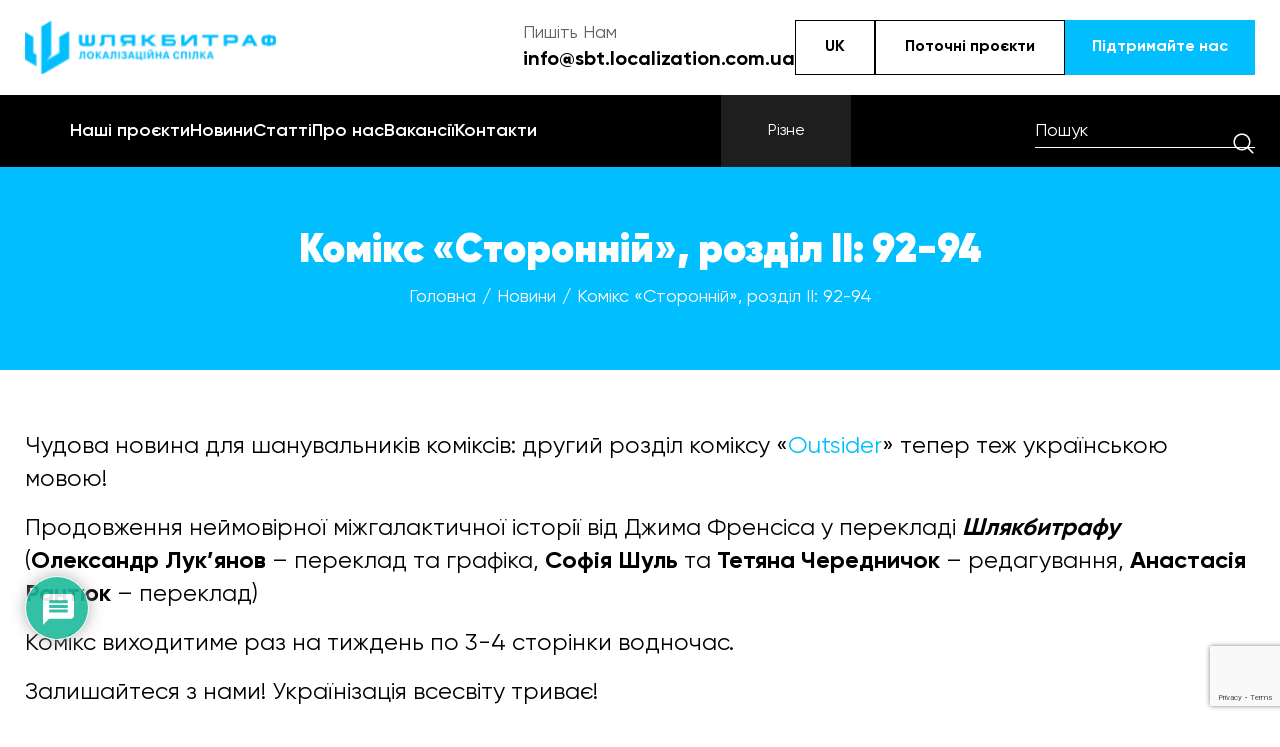

--- FILE ---
content_type: text/html; charset=UTF-8
request_url: https://sbt.localization.com.ua/news/komiks-storonnij-rozdil-ii-92-94/
body_size: 52165
content:
<!DOCTYPE html>
<html lang="uk">
	<head>
		<meta charset="utf-8">
		<meta http-equiv="X-UA-Compatible" content="IE=edge">
		<meta name="viewport" content="width=device-width, initial-scale=1, maximum-scale=5">
		<link rel="icon" type="image/svg+xml" href="https://sbt.localization.com.ua/wp-content/themes/sbt/assets/favicon/favicon.svg">
		
		
		
		<link  rel="stylesheet" href="https://cdn.jsdelivr.net/npm/intl-tel-input@25.3.1/build/css/intlTelInput.css" media="print"  onload="this.media='all'"/>
		<link rel="stylesheet" href="https://cdn.jsdelivr.net/npm/@fancyapps/ui@5.0/dist/fancybox/fancybox.css" media="print" onload="this.media='all'"/>
		<link rel="stylesheet" href="https://jsuites.net/v5/jsuites.css" type="text/css" />
		<link rel="stylesheet" type="text/css" href="https://sbt.localization.com.ua/wp-content/themes/sbt/assets/css/store-style.css?v="1768418923 />
		
		<style id="jetpack-boost-critical-css">@media all{#jp-relatedposts{display:none;padding-top:1em;margin:1em 0;position:relative;clear:both}.jp-relatedposts:after{content:"";display:block;clear:both}#jp-relatedposts h3.jp-relatedposts-headline{margin:0 0 1em 0;display:inline-block;float:left;font-size:9pt;font-weight:700;font-family:inherit}#jp-relatedposts h3.jp-relatedposts-headline em:before{content:"";display:block;width:100%;min-width:30px;border-top:1px solid #dcdcde;border-top:1px solid rgb(0 0 0/.2);margin-bottom:1em}#jp-relatedposts h3.jp-relatedposts-headline em{font-style:normal;font-weight:700}.wpcf7 .screen-reader-response{position:absolute;overflow:hidden;clip:rect(1px,1px,1px,1px);clip-path:inset(50%);height:1px;width:1px;margin:-1px;padding:0;border:0;word-wrap:normal!important}.wpcf7 form .wpcf7-response-output{margin:2em .5em 1em;padding:.2em 1em;border:2px solid #00a0d2}.wpcf7 form.init .wpcf7-response-output{display:none}.wpcf7-form-control-wrap{position:relative}#wpdcom *{box-sizing:border-box;line-height:initial}#wpdcom i{margin:0}#comments #wpdcom span,#wpdcom span{display:inline;letter-spacing:inherit;text-transform:none;font-size:1em}#wpdcom form{margin:0;padding:0;border:none;background:0 0}#wpdcom input:required{box-shadow:0 0 1px #555}#wpdcom button{min-height:auto;min-width:auto;max-width:auto;min-height:auto;display:inline-block;font-weight:400;text-transform:none}#wpdcom .avatar{padding:0;margin:0 auto;float:none;display:inline;height:auto;border:none;border-radius:0;box-shadow:none}#wpdcom .wpdiscuz-hidden{display:none}#wpdcom .clearfix{clear:both}#wpdcom .wpdlb{clip:rect(1px,1px,1px,1px);clip-path:inset(50%);height:1px;width:1px;margin:-1px;overflow:hidden;padding:0;position:absolute}[wpd-tooltip]{position:relative}[wpd-tooltip]::before{content:"";position:absolute;top:-8px;left:50%;transform:translateX(-50%);border-width:7px 7px 0 7px;border-style:solid;border-color:#555 #fff0 #fff0 #fff0;z-index:100;opacity:0}[wpd-tooltip]::after{content:attr(wpd-tooltip);position:absolute;left:50%;top:-8px;transform:translateX(-50%) translateY(-100%);background:#555;text-align:center;color:#fff;padding:8px 10px;font-size:11px;line-height:1.5;min-width:6vw;border-width:0;border-radius:4px;z-index:99;opacity:0;text-transform:none}@font-face{font-family:square721_cn_btroman;font-display:swap}#wpd-post-rating{display:flex;flex-wrap:wrap;flex-direction:row;justify-content:center;align-items:center;width:100%;margin-top:20px;margin-bottom:30px}#wpd-post-rating .wpd-rating-wrap{width:30%;display:flex;flex-wrap:nowrap;flex-direction:row;justify-content:center;align-items:center;align-content:center;text-align:center}#wpd-post-rating .wpd-rating-wrap .wpd-rating-left{flex-grow:1;height:1px;border-bottom:1px dashed #999;margin-right:-10px}#wpd-post-rating .wpd-rating-wrap .wpd-rating-right{flex-grow:1;height:1px;border-bottom:1px dashed #999;margin-left:-10px}#wpd-post-rating .wpd-rating-wrap .wpd-rating-data{width:125px;white-space:nowrap;text-align:center;display:flex;flex-direction:column;justify-content:center;flex-wrap:wrap;align-items:center}#wpd-post-rating .wpd-rating-wrap .wpd-rating-title{width:125px;white-space:break-spaces;word-break:break-all;font-size:12px;letter-spacing:.5px;color:#888;line-height:16px;display:block;margin-top:7px;margin-bottom:-3px}#wpd-post-rating .wpd-rating-wrap .wpd-rating-value{background-color:#fff;border:1px dashed #777;height:60px;width:60px;text-align:center;border-radius:50%;font-family:square721_cn_btroman,"Open Sans",san-serif}#wpd-post-rating .wpd-rating-wrap .wpd-rating-value span{color:#666;display:block!important}#wpd-post-rating .wpd-rating-wrap .wpd-rating-value .wpdrv{font-size:24px!important;line-height:60px!important;padding-top:0!important}#wpd-post-rating .wpd-rating-wrap .wpd-rating-value .wpdrc{font-size:18px!important;line-height:16px!important;display:none!important;padding-top:17px!important}#wpd-post-rating .wpd-rating-wrap .wpd-rating-value .wpdrt{font-size:10px!important;line-height:16px!important;display:none!important;padding-top:0!important;font-style:normal;font-family:Arial,sans-serif}#wpd-post-rating .wpd-rating-wrap .wpd-rating-stars{margin-top:7px;display:flex;flex-wrap:nowrap;flex-direction:row;justify-content:center}#wpd-post-rating .wpd-rating-wrap .wpd-rating-stars svg{width:26px;height:26px;display:block;margin-right:-3px}#wpd-post-rating .wpd-rating-wrap .wpd-rate-starts{display:none;margin-top:7px;flex-wrap:nowrap;flex-direction:row;justify-content:center}#wpd-post-rating .wpd-rating-wrap .wpd-rate-starts svg{width:26px;height:26px;display:block;margin-right:-3px}#wpdcom .wpdiscuz-subscribe-bar{width:100%;box-sizing:border-box;padding:15px 0 5px 0;margin-bottom:0}#wpdcom .wpdiscuz-subscribe-bar form{display:flex;flex-wrap:wrap;justify-content:flex-start;flex-direction:row;align-items:center;margin-bottom:10px}#wpdcom .wpdiscuz-subscribe-form-intro{font-size:14px;display:block;padding:3px 10px 3px 1px;line-height:20px;box-sizing:border-box;white-space:nowrap}#wpdcom .wpdiscuz-subscribe-form-option{flex-grow:1;font-size:13px;display:block;padding-right:5px;box-sizing:border-box}#wpdcom .wpdiscuz-subscribe-form-email{font-size:14px;display:block;padding:0 5px 0 0;box-sizing:border-box;width:30%}#wpdcom .wpdiscuz-subscribe-form-button{font-size:14px;display:block;box-sizing:border-box}#wpdcom .wpdiscuz-subscribe-form-email input[type=email]{font-size:13px!important;padding:3px!important;width:100%!important;height:auto!important;line-height:20px!important;box-sizing:border-box!important;clear:both;float:none;margin:0}#wpdcom .wpdiscuz-subscribe-form-button input[type=submit]{font-size:16px!important;min-height:29px!important;height:29px!important;padding:1px 3px 5px 3px!important;min-width:40px;line-height:14px!important;box-sizing:border-box!important;border:1px solid #ddd;clear:both;float:none;margin:0}#wpdcom .wpdiscuz-subscribe-bar #wpdiscuz_subscription_button{box-shadow:none;font-weight:700;letter-spacing:0}#wpdcom .wpd-form .wpdiscuz-textarea-wrap{display:flex;flex-wrap:nowrap;flex-direction:row;justify-content:space-between;padding:20px 0;align-items:center}#wpdcom .wpd-form .wpdiscuz-textarea-wrap [id^=wpd-editor-wraper]{flex-grow:1;position:relative;width:100%}#wpdcom .wpd-form .wpdiscuz-textarea-wrap [id^=wpd-editor-wraper] textarea{width:100%}#wpdcom .wpd-form .wpd-avatar{margin-right:15px;border-radius:100%;text-align:left;flex-shrink:0;align-self:flex-start}#wpdcom .wpd-form .wpd-avatar img,#wpdcom .wpd-form .wpd-avatar img.avatar{width:56px;height:56px;max-width:56px;border-radius:100%;border:1px solid #ccc;padding:2px;background-color:#fff;vertical-align:middle;text-align:center}#wpdcom .wpd-form .wpdiscuz-textarea-wrap textarea{height:54px;border-radius:5px;border:1px solid #ccc;width:100%;padding:10px 15px;font-size:14px;box-shadow:inset 1px 1px 8px rgb(0 0 0/.1);font-family:inherit;outline:0;resize:none}#wpdcom .wpd-form .wpdiscuz-textarea-wrap textarea::-moz-placeholder{line-height:28px;color:#666;font-size:16px}#wpdcom .wpd-form .wpdiscuz-textarea-wrap textarea::-webkit-input-placeholder{line-height:28px;color:#666;font-size:16px}#wpdcom .wpd-form .wpdiscuz-textarea-wrap textarea:-ms-input-placeholder{line-height:28px;color:#666;font-size:16px}#wpdcom .wpd-form.wpd-secondary-form-wrapper{margin-bottom:25px}#wpdcom .wpd-form.wpd-secondary-form-wrapper .wpdiscuz-textarea-wrap{padding-top:10px}#wpdcom .wpd-form .wpdiscuz-textarea-wrap{padding-bottom:10px}#wpdcom .wpd-form .wpdiscuz-textarea-wrap .wpd-editor-buttons-right{float:right}#wpdcom button,#wpdcom input[type=submit]{margin:inherit}#wpdcom .wpd-prim-button{border:none;font-family:"Arial Hebrew",Arial,sans-serif;font-size:14px;line-height:24px;padding:4px 20px;letter-spacing:1px;box-shadow:1px 1px 3px -1px #bbb;border-radius:3px;max-width:none;max-width:none}#wpdcom .wc-field-submit input[type=submit]{margin-left:2%}#wpdcom .wpd_label{margin:1px 0 5px 0;padding:0;display:inline-block}#wpdcom .wpd_label,#wpdcom .wpd_label span{display:inline-block}#wpdcom .wpd_label input[type=checkbox].wpd_label__checkbox{display:none}#wpdcom .wpd_label__checkbox{display:none}#wpdcom .wpd_label__check{display:inline-block;border:0;border-radius:0;vertical-align:middle;text-align:center;margin:0 3px 0 0}#wpdcom .wpd_label__check i.wpdicon{font-size:15px;line-height:20px;padding:4px 5px;width:32px;margin:0}#wpdcom .wpd_label__check i.wpdicon-on{display:none}#wpdcom .wpd_label__check i.wpdicon-off{display:inline-block;color:#aaa;border:1px solid #ddd}#wpdcom .wpd-editor-char-counter{font-size:9px;padding:3px 5px 2px;position:absolute;right:0;z-index:10;color:#888}#wpdcom.wpdiscuz_unauth .wc-field-submit{padding-top:15px}#wpdcom .wpd-form-foot{margin-left:70px}#wpdcom .wpd-form-row .wpdiscuz-item{clear:both}#wpdcom .wpd-form-row .wpd-form-col-left{width:49%;float:left;margin:0;text-align:left;padding:0}#wpdcom .wpd-form-row .wpd-form-col-right{width:49%;float:right;margin:0;text-align:right;padding:0}#wpdcom .wpd-form-row .wpd-form-col-left .wpdiscuz-item{text-align:left}#wpdcom .wpd-form-row .wpdiscuz-item{width:100%;vertical-align:baseline;padding:1px 0 7px 0;position:relative}#wpdcom .wpd-form-row .wpd-field{width:100%;line-height:20px;color:#777;display:inline-block;float:none;clear:both;margin:0;box-sizing:border-box;padding-top:2%;padding-bottom:2%;font-size:14px;border-radius:3px;vertical-align:baseline}#wpdcom .wpd-form-row .wpd-has-icon .wpd-field{padding-left:30px}#wpdcom .wpd-form-row .wpdiscuz-item .wpd-field-icon{display:inline-block;font-size:16px;line-height:16px;opacity:.3;padding:0;margin:0;position:absolute;top:9px;left:8px;width:20px;text-align:left}#wpdcom .wpd-form-row .wpdiscuz-item input[type=email],#wpdcom .wpd-form-row .wpdiscuz-item input[type=text]{height:32px}.wpdiscuz_select{background:url(data:image/png;\ base64,iVBORw0KGgoAAAANSUhEUgAAAB4AAAANCAYAAAC+ct6XAAAAGXRFWHRTb2Z0d2FyZQBBZG9iZSBJbWFnZVJlYWR5ccllPAAAAyJpVFh0WE1MOmNvbS5hZG9iZS54bXAAAAAAADw/eHBhY2tldCBiZWdpbj0i77u/[base64]/Pk5mU4QAAACUSURBVHjaYmRgYJD6////MwY6AyaGAQIspCieM2cOjKkIxCFA3A0TSElJoZ3FUCANxAeAWA6IOYG4iR5BjWwpCDQCcSnNgxoIVJCDFwnwA/FHWlp8EIpHSKoGgiggLkITewrEcbQO6mVAbAbE+VD+a3IsJTc7FQAxDxD7AbEzEF+jR1DDywtoCr9DbhwzDlRZDRBgACYqHJO9bkklAAAAAElFTkSuQmCC) #fefefe no-repeat scroll right center!important;border-radius:0;border:1px solid #d3d3d3!important;box-shadow:none!important;height:28px!important;padding:3px 22px 3px 8px!important;font-size:13px!important;-moz-appearance:none!important;-webkit-appearance:none!important;outline:0 none!important;text-indent:.01px;text-overflow:""!important;width:100%!important;box-sizing:border-box!important;line-height:20px!important;clear:both;float:none!important;margin:0!important}#wpdcom .wc-field-submit{text-align:right;padding:1px 2px 0 0;display:flex;flex-wrap:wrap;justify-content:flex-end;align-items:flex-start}#wpdcom .wpd-form-col-left div:last-of-type,#wpdcom .wpd-form-col-right div:last-of-type{border-bottom:none}#wpdcom .wpd-thread-filter .wpd-filter{font-size:16px;color:#999;border-bottom:2px solid #999;text-align:center;padding:5px 10px;margin:0 1px -2px 1px;line-height:18px}#wpdcom .wpd-thread-filter .wpdf-reacted{color:#ffa600;border-bottom-color:#ffa600;width:34px}#wpdcom .wpd-thread-filter .wpdf-hottest{color:#fc5844;border-bottom-color:#fc5844;width:34px}#wpdcom .wpd-thread-filter .wpdf-sorting{font-size:14px;color:#777;line-height:18px;text-transform:capitalize;min-width:100px;font-family:"Arial Hebrew",Arial,sans-serif}#wpdcom .wpd-thread-filter .wpdf-sorting i{font-size:15px;margin-left:6px;vertical-align:top;line-height:14px}#wpdcom .wpd-thread-list .wpd-load-more-submit-wrap{display:flex;flex-direction:row;justify-content:center;padding:10px}#wpd-bubble-wrapper{display:none;position:fixed;z-index:99;text-align:center;opacity:.9;bottom:80px}#wpd-bubble-wrapper #wpd-bubble-all-comments-count{font-size:15px;font-weight:600;font-family:sans-serif}#wpd-bubble-wrapper>div{display:none;border:1px solid #fff;box-shadow:0 0 15px #aaa;width:64px;height:64px;border-radius:50%;color:#fff;align-items:center;justify-content:center;position:relative}#wpd-bubble-wrapper svg{width:60%;height:60%}#wpd-bubble-wrapper #wpd-bubble-count svg,#wpd-bubble-wrapper #wpd-bubble-notification svg{margin-left:3px;margin-top:3px}#wpd-bubble-wrapper #wpd-bubble svg{margin-left:2px}#wpd-bubble-wrapper path.wpd-bubble-count-first{fill:#fff}#wpd-bubble-wrapper path.wpd-bubble-count-second{fill:#fff0}#wpd-bubble-wrapper path.wpd-bubble-plus-first{fill:#fff}#wpd-bubble-wrapper path.wpd-bubble-plus-second{fill:#fff0}#wpd-bubble-wrapper>#wpd-bubble-count{display:flex}#wpd-bubble-wrapper>#wpd-bubble #wpd-bubble-add-message{width:400px;height:46px;position:absolute;top:50%;left:75px;border-radius:5px;padding:7px;transform:translateY(-50%);display:flex;align-items:center;justify-content:center;font-size:16px}#wpd-bubble-wrapper>#wpd-bubble #wpd-bubble-add-message::before{content:"";border:9px solid #fff0;position:absolute;top:50%;left:-9px;transform:translateY(-50%);border-left:none}#wpd-bubble-wrapper>#wpd-bubble-count .wpd-new-comments-count{display:none}#wpd-bubble-wrapper>#wpd-bubble-notification{background-color:#fe7617}#wpd-bubble-wrapper>#wpd-bubble-notification path.wpd-bubble-notification-first{fill:#fff}#wpd-bubble-wrapper>#wpd-bubble-notification path.wpd-bubble-notification-second{fill:#fff0}#wpd-bubble-wrapper #wpd-bubble-notification-message{display:none;width:430px;height:100%;position:absolute;background-color:#fbfbfb;top:0;left:75px;border:1px solid #b2b2b2;box-shadow:0 0 10px #bbb;border-radius:5px;padding:7px}#wpd-bubble-wrapper #wpd-bubble-notification-message #wpd-bubble-author,#wpd-bubble-wrapper #wpd-bubble-notification-message #wpd-bubble-comment{display:flex;align-items:center;height:50%}#wpd-bubble-wrapper #wpd-bubble-notification-message #wpd-bubble-author{justify-content:space-between}#wpd-bubble-wrapper #wpd-bubble-notification-message #wpd-bubble-author>div{display:flex;align-items:center}#wpd-bubble-wrapper #wpd-bubble-notification-message #wpd-bubble-comment{font-size:12px}#wpd-bubble-wrapper #wpd-bubble-notification-message span:not(.wpd-bubble-spans){display:inline-block;margin:5px}#wpd-bubble-wrapper #wpd-bubble-notification-message #wpd-bubble-author-avatar{width:20px;height:20px;line-height:16px}#wpd-bubble-wrapper #wpd-bubble-notification-message #wpd-bubble-author-name{color:#4e9f93;font-size:14px;font-weight:600}#wpd-bubble-wrapper #wpd-bubble-notification-message #wpd-bubble-comment-date{color:#fe7617;font-size:10px}#wpd-bubble-wrapper #wpd-bubble-notification-message #wpd-bubble-comment,#wpd-bubble-wrapper #wpd-bubble-notification-message #wpd-bubble-comment-reply-link a{color:#333}#wpd-bubble-wrapper #wpd-bubble-notification-message #wpd-bubble-comment-reply-link a{color:#777}#wpd-bubble-wrapper #wpd-bubble-notification-message #wpd-bubble-comment-text{font-size:12px;margin-left:7px}#wpd-bubble-wrapper #wpd-bubble-notification-message::before{content:"";border:9px solid #fff0;position:absolute;top:20px;left:-10px;border-left:none;padding:0;border-right-color:#b2b2b2}#wpd-bubble-wrapper #wpd-bubble-notification-message::after{content:"";border:9px solid #fff0;position:absolute;top:20px;left:-9px;border-left:none;border-right-color:#fbfbfb}#wpd-bubble-wrapper #wpd-bubble-comment-close a{color:#333;text-decoration:none}#wpd-bubble-wrapper #wpd-bubble-add-message-close{display:inline-block;top:0;right:10px;position:absolute}#wpd-bubble-wrapper #wpd-bubble-add-message-close a{color:#fff;text-decoration:none;display:inline-block}#wpdcom .wpdf-sorting{position:relative}#wpdcom .wpdiscuz-sort-buttons{display:none;position:absolute;flex-direction:column;background-color:#fff;border:1px solid #ccc;padding:5px;border-radius:3px;width:100%;left:0;top:32px;z-index:9}#wpdcom .wpdiscuz-sort-buttons .wpdiscuz-sort-button{padding:5px 0}#wpdiscuz-comment-message{position:fixed;top:38px;right:5px;width:400px;z-index:99999;font-size:14px;line-height:20px}#wpd-editor-source-code-wrapper-bg{display:none;position:fixed;top:0;left:0;background-color:rgb(0 0 0/.6);width:100%;z-index:9999999;height:100%}#wpd-editor-source-code-wrapper{display:none;width:50%;height:350px;position:fixed;top:50%;left:50%;transform:translate(-50%,-50%);background-color:#fff;z-index:99999991;justify-content:center;align-items:center;padding:5px;border-radius:5px;text-align:right}#wpd-editor-source-code{height:300px;width:100%;resize:none}#wpd-insert-source-code{padding:3px 40px;margin-top:5px}#wpdiscuz-loading-bar{position:fixed;top:6px;right:12px;width:32px;height:25px;border:0;background-image:url(https://sbt.localization.com.ua/wp-content/plugins/wpdiscuz/assets/img/loading.gif);z-index:999999;display:none}#wpdcom .wpd-comment-info-bar{display:none;padding:10px;margin:20px auto 0 auto;flex-direction:row;justify-content:space-between;font-size:14px}#wpdcom .wpd-current-view{padding:3px;color:#555}#wpdcom .wpd-comment-info-bar .wpd-current-view i{margin-right:6px;font-size:18px}#wpdcom .wpd-filter-view-all{color:#fff;background:#999;padding:5px 20px;font-size:13px;border-radius:3px}#wpdcom .wpd-avatar img{border-color:#999}@media screen and (max-width:1024px){#wpd-bubble-wrapper>div{width:40px;height:40px}#wpd-bubble-wrapper #wpd-bubble-all-comments-count{font-size:13px}#wpd-bubble-wrapper>#wpd-bubble #wpd-bubble-add-message{height:auto;padding:7px 14px;justify-content:flex-start;font-size:14px}}@media screen and (max-width:600px){#wpd-bubble-wrapper{bottom:20px}#wpd-bubble-wrapper>#wpd-bubble #wpd-bubble-add-message{width:270px}#wpdcom .wpd-form .wpd-avatar{display:none}#wpdcom .wpd-form.wpd-form-wrapper{padding-right:5px}#wpdcom .wpdiscuz_select{font-size:16px!important}#wpdcom .wpdiscuz-subscribe-form-email{font-size:16px;display:block;padding:10px 0 0 0;width:98%;margin:0 auto}#wpdcom .wpdiscuz-subscribe-form-email input[type=email]{font-size:16px!important}#wpdcom .wpd-form .wpd-form-foot{margin-left:0}#wpdcom .wpd-form-row .wpd-form-col-left,#wpdcom .wpd-form-row .wpd-form-col-right{width:100%;float:none}#wpdcom .wpd-form-row .wpd-field,#wpdcom .wpd-form-row .wpdiscuz-item input[type=email],#wpdcom .wpd-form-row .wpdiscuz-item input[type=text],#wpdcom select,#wpdcom textarea{font-size:16px!important;height:auto}#wpdiscuz-comment-message{width:97%}#wpdcom .wpdiscuz-subscribe-form-button{width:99%;margin-top:8px}#wpdcom .wpdiscuz-subscribe-bar #wpdiscuz_subscription_button{width:100%;min-height:20px!important;height:26px!important}}.fas{-moz-osx-font-smoothing:grayscale;-webkit-font-smoothing:antialiased;display:inline-block;font-style:normal;font-variant:normal;text-rendering:auto;line-height:1}.fa-user:before{content:""}.fa-link:before{content:""}.fa-bolt:before{content:""}.fa-bell:before{content:""}.fa-quote-left:before{content:""}.fa-bell-slash:before{content:""}.fa-fire:before{content:""}.fa-sort-down:before{content:""}.fa-at:before{content:""}@font-face{font-family:"Font Awesome 5 Free";font-style:normal;font-weight:400;font-display:block}@font-face{font-family:"Font Awesome 5 Free";font-style:normal;font-weight:900;font-display:block}.fas{font-family:"Font Awesome 5 Free"}.fas{font-weight:900}.lity-hide{display:none}html{line-height:1.15;-webkit-text-size-adjust:100%}body{margin:0}main{display:block}h1{font-size:2em;margin:.67em 0}a{background-color:#fff0}strong{font-weight:bolder}img{border-style:none}button,input,select,textarea{font-family:inherit;font-size:100%;line-height:1.15;margin:0}button,input{overflow:visible}button,select{text-transform:none}[type=button],[type=submit],button{-webkit-appearance:button;background:0 0;color:inherit;border:none;padding:0;font:inherit;outline:inherit}fieldset{padding:.35em .75em .625em}textarea{overflow:auto}[type=checkbox],[type=radio]{box-sizing:border-box;padding:0}@font-face{font-family:Gilroy;font-style:normal;font-weight:400;font-display:swap}@font-face{font-family:Gilroy;font-style:normal;font-weight:500;font-display:swap}@font-face{font-family:Gilroy;font-style:normal;font-weight:600;font-display:swap}@font-face{font-family:Gilroy;font-style:normal;font-weight:700;font-display:swap}@font-face{font-family:Gilroy;font-style:normal;font-weight:900;font-display:swap}:root{--font:"Gilroy",sans-serif;--black:#000;--white:#ffffff;--blue:#01BEFE;--yellow:#FEB701}*,:after,:before{box-sizing:border-box}html{position:relative;min-height:100%;scroll-behavior:smooth}body{display:flex;flex-direction:column;min-height:100vh;font-size:16px;line-height:1.4;font-family:var(--font);font-weight:400;color:var(--black);background:var(--white);backface-visibility:hidden;-webkit-font-smoothing:antialiased}h1,h2,h3,h4{font-weight:700;margin:0}a{text-decoration:none;color:var(--blue)}p{margin:0}strong{font-weight:700}.container{width:100%;padding:0 15px;margin:0 auto}@media (min-width:576px){.container{max-width:100%}}@media (min-width:768px){.container{max-width:768px}}@media (min-width:992px){.container{max-width:968px}}@media (min-width:1260px){.container{max-width:1260px}}@media (min-width:1560px){.container{max-width:1560px}}.main{flex:1}.burger{display:flex;flex-direction:column;align-items:center;justify-content:center;gap:6px;width:42px;height:42px;min-width:42px;padding:4px;background:var(--blue)}.burger__line{width:21px;height:1px;background:var(--white)}.button{position:relative;display:inline-flex;align-items:center;justify-content:center;gap:12px;text-align:center;width:auto;min-width:255px;height:65px;margin:0;border:none;padding:4px 20px;box-sizing:border-box;outline:0;vertical-align:middle;appearance:none;text-decoration:none;text-transform:none;font-weight:700;font-size:16px;line-height:1.2;letter-spacing:0;border-radius:0;background:var(--black);color:var(--white);box-shadow:none;overflow:hidden;z-index:0}@media (max-width:767.98px){.button{height:50px;min-width:170px}}.button:before{position:absolute;top:0;left:0;right:0;bottom:0;background:var(--blue);content:"";transform:translate(-100%);z-index:-1;transform-origin:right top;transform:scaleX(0)}.button--blue{background:var(--blue);color:var(--white)}.button--blue:before{background:var(--black)}.button--outline{border:1px solid var(--black);background:0 0;color:var(--black)}.button--outline:before{background:var(--black)}.button--md{min-width:190px;height:55px}.input{position:relative;display:block;width:100%;height:55px;border-radius:0;background:0 0;border:1px solid var(--black);padding:4px 20px;box-shadow:none;font-size:16px;line-height:1.2;color:var(--black);font-weight:400;outline:0;appearance:none}@media (max-width:767.98px){.input{padding:4px 15px;font-size:14px}}.input::placeholder{color:#8a8a8a}.textarea{display:block;width:100%;height:auto;border-radius:0;background:0 0;border:1px solid var(--black);padding:16px 20px;box-shadow:none;font-size:16px;line-height:1.2;color:var(--black);font-weight:400;outline:0;appearance:none;resize:vertical}.textarea::placeholder{color:#8a8a8a}.breadcrumbs__list{padding-left:0;list-style:none;margin:0;font-size:0;text-align:center}.breadcrumbs__item{position:relative;color:var(--white);display:inline;font-size:18px;font-weight:600}@media (max-width:767.98px){.breadcrumbs__item{font-size:14px}}.breadcrumbs__item:after{margin:0 6px;font-weight:600;content:"/"}.breadcrumbs__item:last-child{margin-right:0}.breadcrumbs__item:last-child:after{display:none}.breadcrumbs__link{position:relative;color:var(--white);font-weight:400;text-decoration:none;display:inline}.menu-button{display:flex;flex-direction:column;align-items:center;justify-content:center;gap:10px;width:130px;height:72px;min-width:130px;padding:4px;color:#fff;background:#1e1e1e}@media (max-width:1259.98px){.menu-button{width:90px;min-width:90px}}.logo{font-size:0;line-height:1;color:var(--blue)}.logo__link{position:relative;display:inline-flex}.logo__img{max-width:100%;height:auto}@media (max-width:991.98px){.logo__img--hidden-lg{display:none}}@media (min-width:992px){.logo__img--visible-lg{display:none}}.form__group{position:relative;margin-bottom:20px}.form__button{display:flex;margin:0 auto}@media (max-width:767.98px){.form__button{width:100%}}.form__input-info{margin-top:10px;font-size:14px}.menu__list{display:flex;align-items:center;justify-content:space-between;gap:80px;padding:0;margin:0;list-style:none;line-height:1}@media (max-width:1559.98px){.menu__list{gap:60px}}@media (max-width:1259.98px){.menu__list{gap:30px}}.menu__link{position:relative;display:flex;align-items:center;gap:8px;text-align:left;font-size:18px;font-weight:600;color:var(--white)}@media (max-width:1259.98px){.menu__link{font-size:16px}}.modal{position:absolute;top:0;left:0;z-index:3;width:100%;height:100%;overflow-x:hidden;overflow-y:auto;outline:0;opacity:0;visibility:hidden}.modal-wrap{position:fixed;top:0;left:0;z-index:1000;width:100%;height:100%;outline:0;background:rgb(0 0 0/.5);opacity:0;visibility:hidden}.modal__inner{display:flex;align-items:center;justify-content:center;min-height:100%;padding:32px 16px}.modal__window{position:relative;width:100%;max-width:750px;background:#fff;border-radius:0;overflow:hidden;transform:scale(.8)}.modal__close{position:absolute;top:10px;right:10px;width:32px;height:32px;font-size:0;color:var(--black)}.modal__content{padding:50px}@media (max-width:767.98px){.modal__content{padding:40px 20px 30px}}.modal__content--center{text-align:center}.modal__icon{display:flex;margin:0 auto 35px}.modal__title{font-size:30px;font-weight:900;line-height:1.25;margin:0 0 15px;text-align:center}@media (max-width:767.98px){.modal__title{font-size:24px}}.modal__text{font-size:20px}@media (max-width:767.98px){.modal__text{font-size:16px}}.modal__text:not(:last-child){margin-bottom:30px}.search-toggle{display:flex;align-items:center;justify-content:center;width:24px;height:24px;color:var(--blue)}.search-form{position:relative}.search-form__input{height:34px;padding:4px 30px 4px 0;border:none;border-bottom:1px solid var(--white);background:0 0;font-size:18px;color:var(--white)}@media (max-width:767.98px){.search-form__input{color:var(--black);border-color:var(--black)}}.search-form__input::placeholder{color:var(--white)}@media (max-width:767.98px){.search-form__input::placeholder{color:var(--black)}}.search-form__button{position:absolute;right:0;top:50%;display:flex;align-items:center;justify-content:center;width:24px;height:24px;translate:0-50%0;color:var(--white)}@media (max-width:767.98px){.search-form__button{color:var(--black)}}.dropdown{position:relative}.dropdown__toggle{display:flex;align-items:center;justify-content:center;gap:10px;width:80px;height:55px;padding:8px;font-size:16px;font-weight:700;line-height:1.2;background:0 0;border:1px solid var(--black)}@media (max-width:767.98px){.dropdown__toggle{width:62px;min-width:62px;height:42px}}.dropdown__toggle-arrow{color:var(--blue)}.dropdown__list{position:absolute;top:100%;left:0;min-width:100%;margin:0;padding:0;list-style:none;background:var(--white);box-shadow:2px 23px 36px #0000001a;opacity:0;visibility:hidden;transform:translateY(20px);z-index:2}.dropdown__link{display:flex;align-items:center;gap:8px;height:55px;white-space:nowrap;padding:8px 18px;font-size:16px;font-weight:700;color:var(--black)}@media (max-width:767.98px){.dropdown__link{height:42px;padding:4px 10px}}.stars-rating{display:flex;align-items:center;justify-content:center;flex-direction:row-reverse;gap:5px;border:none;padding:0;margin:0}.stars-rating:not(:checked)>input{position:absolute;top:-9999px;clip:rect(0,0,0,0)}.stars-rating:not(:checked)>label{display:flex;align-items:center;justify-content:center;width:36px;height:36px;padding:0;overflow:hidden;white-space:nowrap;font-size:0;line-height:1;color:#aaa}.stars-rating__icon{color:#aaa}.stars-rating>input:checked~label .stars-rating__icon{color:var(--yellow)}.email-toggle{display:flex;align-items:center;justify-content:center;width:30px;height:30px;color:var(--blue)}.email__title{font-size:18px;color:#636363}@media (max-width:767.98px){.email__title{font-size:16px}}.email__link{font-size:20px;font-weight:700;color:var(--black)}@media (max-width:767.98px){.email__link{font-size:16px}}@media (max-width:767.98px){.section-header__button{display:none}}.mobile-nav{position:fixed;top:0;left:0;z-index:2;width:100%;height:100svh;outline:0;background:rgb(0 0 0/.5);opacity:0;visibility:hidden}.mobile-nav__sidebar{position:fixed;top:0;left:0;width:100%;max-width:360px;height:100%;background:var(--white);visibility:hidden;transform:translate3d(-100%,0,0);padding-top:var(--header-h)}@media (max-width:575.98px){.mobile-nav__sidebar{max-width:100%}}.mobile-nav__inner{display:flex;flex-direction:column;height:100%;width:100%;padding:30px 15px;overflow-y:auto}@media (min-width:768px){.mobile-nav-menu--visible-md{display:none}}@media (max-width:767.98px){.mobile-nav-menu--hidden-md{margin-top:20px}}.mobile-nav-menu__list{margin:0;padding:0;list-style:none}.mobile-nav-menu__item{text-align:center}.mobile-nav-menu__item:not(:last-child){margin-bottom:30px}.mobile-nav-menu__link{position:relative;display:flex;align-items:center;justify-content:center;padding:10px 0;gap:8px;text-align:center;font-size:18px;font-weight:600;color:var(--black)}.header{position:relative;z-index:3}@media (max-width:767.98px){.header{box-shadow:0 0 0 1px #e5e5e5}}.header__top{position:relative;background:var(--white);padding:20px 0}@media (max-width:767.98px){.header__top{padding:15px 0}}.header__top-container{display:flex;align-items:center;gap:20px}@media (max-width:991.98px){.header__top-container{gap:15px}}@media (max-width:767.98px){.header__top-container{flex-wrap:wrap}}.header__bottom{background:var(--black)}.header__bottom-container{display:flex;align-items:center;justify-content:space-between;gap:20px;padding-left:60px}@media (max-width:991.98px){.header__bottom-container{gap:15px}}.header__logo{margin-right:auto}@media (min-width:1260px){.header__email-toggle{display:none}}@media (max-width:1259.98px){.header__email{position:absolute;top:100%;left:50%;width:auto;padding:12px 15px;background:var(--white);box-shadow:2px 23px 36px #0000001a;opacity:0;visibility:hidden;transform:translateY(20px) translate(-50%);z-index:2}}@media (max-width:991.98px){.header__email{top:60px}}.header__buttons{display:flex;gap:20px}@media (max-width:991.98px){.header__buttons{gap:15px}}@media (max-width:767.98px){.header__buttons{width:100%}}@media (max-width:991.98px){.header__button{min-width:150px;padding:5px;font-size:16px}}@media (max-width:767.98px){.header__button{width:100%;min-width:0}}@media (min-width:768px){.header__burger{display:none}}@media (min-width:992px){.header__search-toggle{display:none}}.header__search{max-width:285px;width:100%}@media (max-width:1559.98px){.header__search{max-width:220px}}@media (max-width:991.98px){.header__search{position:absolute;top:100%;left:0;width:100%;max-width:100%;padding:12px 15px;background:var(--black);opacity:0;visibility:hidden;transform:translateY(20px);z-index:2}}@media (max-width:767.98px){.header__search{top:auto;bottom:15px;background:var(--white);box-shadow:2px 23px 36px #0000001a}}@media (max-width:767.98px){.header__menu{display:none}}@media (max-width:767.98px){.header__menu-button{display:none}}@media (max-width:767.98px){.footer-menu__toggle[aria-expanded=true] .footer-menu__toggle-icon{color:var(--white);transform:rotateX(180deg)}}@media (min-width:768px){.footer-menu__toggle-icon{display:none}}.news-section__more-button{display:flex;width:170px;margin:0 auto}@media (min-width:768px){.news-section__more-button{display:none}}.header-section{padding:60px 0;background:var(--blue)}@media (max-width:767.98px){.header-section{padding:30px 0}}.header-section__title{margin-bottom:10px;font-size:40px;font-weight:900;line-height:1.2;text-align:center;color:var(--white)}@media (max-width:767.98px){.header-section__title{font-size:24px}}.article-section{padding:60px 0}@media (max-width:767.98px){.article-section{padding:30px 0}}.article-section__text{font-size:24px}@media (max-width:1259.98px){.article-section__text{font-size:18px}}@media (max-width:767.98px){.article-section__text{font-size:16px}}.article-section__text h2{margin-bottom:1rem;font-size:36px;line-height:1.2}@media (max-width:767.98px){.article-section__text h2{font-size:20px}}.article-section__text h3{margin-bottom:1rem;font-size:32px;line-height:1.2;font-weight:900}@media (max-width:767.98px){.article-section__text h3{font-size:20px}}.article-section__text p:not(:last-child){margin-bottom:1rem}img{max-width:100%;height:auto}.header{padding-right:0!important}.article-section .article-section__text img{display:block;margin:0 auto}.article-section #wpd-post-rating{display:none}.wpcf7-response-output{text-align:center}.article-section .article-section__text blockquote{background:#01befe;color:#fff;font-family:Gilroy;font-size:24px;font-style:italic;font-weight:600;line-height:40px;padding:40px;position:relative;margin:2em 0}.article-section .article-section__text blockquote::before{content:"";width:80px;height:80px;background:#000 url(data:image/svg+xml,%3Csvg\ width=\'48\'\ height=\'48\'\ viewBox=\'0\ 0\ 48\ 48\'\ fill=\'none\'\ xmlns=\'http://www.w3.org/2000/svg\'%3E%3Cpath\ d=\'M21.75\ 13.5V30C21.7475\ 32.3862\ 20.7985\ 34.6739\ 19.1112\ 36.3612C17.4239\ 38.0485\ 15.1362\ 38.9975\ 12.75\ 39C12.3522\ 39\ 11.9706\ 38.842\ 11.6893\ 38.5607C11.408\ 38.2794\ 11.25\ 37.8978\ 11.25\ 37.5C11.25\ 37.1022\ 11.408\ 36.7206\ 11.6893\ 36.4393C11.9706\ 36.158\ 12.3522\ 36\ 12.75\ 36C14.3413\ 36\ 15.8674\ 35.3679\ 16.9926\ 34.2426C18.1179\ 33.1174\ 18.75\ 31.5913\ 18.75\ 30V28.5H7.5C6.70435\ 28.5\ 5.94129\ 28.1839\ 5.37868\ 27.6213C4.81607\ 27.0587\ 4.5\ 26.2956\ 4.5\ 25.5V13.5C4.5\ 12.7044\ 4.81607\ 11.9413\ 5.37868\ 11.3787C5.94129\ 10.8161\ 6.70435\ 10.5\ 7.5\ 10.5H18.75C19.5456\ 10.5\ 20.3087\ 10.8161\ 20.8713\ 11.3787C21.4339\ 11.9413\ 21.75\ 12.7044\ 21.75\ 13.5ZM40.5\ 10.5H29.25C28.4544\ 10.5\ 27.6913\ 10.8161\ 27.1287\ 11.3787C26.5661\ 11.9413\ 26.25\ 12.7044\ 26.25\ 13.5V25.5C26.25\ 26.2956\ 26.5661\ 27.0587\ 27.1287\ 27.6213C27.6913\ 28.1839\ 28.4544\ 28.5\ 29.25\ 28.5H40.5V30C40.5\ 31.5913\ 39.8679\ 33.1174\ 38.7426\ 34.2426C37.6174\ 35.3679\ 36.0913\ 36\ 34.5\ 36C34.1022\ 36\ 33.7206\ 36.158\ 33.4393\ 36.4393C33.158\ 36.7206\ 33\ 37.1022\ 33\ 37.5C33\ 37.8978\ 33.158\ 38.2794\ 33.4393\ 38.5607C33.7206\ 38.842\ 34.1022\ 39\ 34.5\ 39C36.8862\ 38.9975\ 39.1739\ 38.0485\ 40.8612\ 36.3612C42.5485\ 34.6739\ 43.4975\ 32.3862\ 43.5\ 30V13.5C43.5\ 12.7044\ 43.1839\ 11.9413\ 42.6213\ 11.3787C42.0587\ 10.8161\ 41.2957\ 10.5\ 40.5\ 10.5Z\'\ fill=\'white\'\ style=\'fill:white;fill-opacity:1;\'/%3E%3C/svg%3E%0A);background-size:38px;position:absolute;top:-38px;left:-38px;background-repeat:no-repeat;background-position:center}.article-section .article-section__text blockquote::after{content:"";width:80px;height:80px;background:#000 url(data:image/svg+xml,%3Csvg\ width=\'48\'\ height=\'48\'\ viewBox=\'0\ 0\ 48\ 48\'\ fill=\'none\'\ xmlns=\'http://www.w3.org/2000/svg\'%3E%3Cpath\ d=\'M26.25\ 34.5V18C26.2525\ 15.6138\ 27.2015\ 13.3261\ 28.8888\ 11.6388C30.5761\ 9.95149\ 32.8638\ 9.00248\ 35.25\ 9C35.6478\ 9\ 36.0294\ 9.15803\ 36.3107\ 9.43934C36.592\ 9.72064\ 36.75\ 10.1022\ 36.75\ 10.5C36.75\ 10.8978\ 36.592\ 11.2794\ 36.3107\ 11.5607C36.0294\ 11.842\ 35.6478\ 12\ 35.25\ 12C33.6587\ 12\ 32.1326\ 12.6321\ 31.0074\ 13.7574C29.8821\ 14.8826\ 29.25\ 16.4087\ 29.25\ 18V19.5H40.5C41.2956\ 19.5\ 42.0587\ 19.8161\ 42.6213\ 20.3787C43.1839\ 20.9413\ 43.5\ 21.7044\ 43.5\ 22.5V34.5C43.5\ 35.2956\ 43.1839\ 36.0587\ 42.6213\ 36.6213C42.0587\ 37.1839\ 41.2956\ 37.5\ 40.5\ 37.5H29.25C28.4544\ 37.5\ 27.6913\ 37.1839\ 27.1287\ 36.6213C26.5661\ 36.0587\ 26.25\ 35.2956\ 26.25\ 34.5ZM7.5\ 37.5H18.75C19.5456\ 37.5\ 20.3087\ 37.1839\ 20.8713\ 36.6213C21.4339\ 36.0587\ 21.75\ 35.2956\ 21.75\ 34.5V22.5C21.75\ 21.7044\ 21.4339\ 20.9413\ 20.8713\ 20.3787C20.3087\ 19.8161\ 19.5456\ 19.5\ 18.75\ 19.5H7.5V18C7.5\ 16.4087\ 8.13214\ 14.8826\ 9.25736\ 13.7574C10.3826\ 12.6321\ 11.9087\ 12\ 13.5\ 12C13.8978\ 12\ 14.2794\ 11.842\ 14.5607\ 11.5607C14.842\ 11.2794\ 15\ 10.8978\ 15\ 10.5C15\ 10.1022\ 14.842\ 9.72064\ 14.5607\ 9.43934C14.2794\ 9.15803\ 13.8978\ 9\ 13.5\ 9C11.1138\ 9.00248\ 8.82607\ 9.95149\ 7.13878\ 11.6388C5.45149\ 13.3261\ 4.50248\ 15.6138\ 4.5\ 18V34.5C4.5\ 35.2956\ 4.81607\ 36.0587\ 5.37868\ 36.6213C5.94129\ 37.1839\ 6.70435\ 37.5\ 7.5\ 37.5Z\'\ fill=\'white\'\ style=\'fill:white;fill-opacity:1;\'/%3E%3C/svg%3E%0A);background-size:38px;position:absolute;bottom:-38px;right:-38px;background-repeat:no-repeat;background-position:center}#comments #wpd-post-rating .wpd-rating-wrap .wpd-rating-value .wpdrc{font-size:22px!important;line-height:100%!important}#comments #wpd-post-rating .wpd-rating-wrap .wpd-rating-value .wpdrt{font-size:16px!important;line-height:100%!important}#comments .wpd-rating-left,#comments .wpd-rating-right,#comments .wpd_comm_form .wpd-avatar{display:none}#comments .wpd_comm_form .wpdiscuz-textarea-wrap>div:not(.wpd-avatar){border:1px solid #000}#comments #wpdcom .wpd-form .wpdiscuz-textarea-wrap{padding-top:0;padding-bottom:20px}#comments #wpdcom .wpd-form-foot{margin-left:0}#comments #wpdcom .wpd-form-row .wpd-form-col-left{width:100%;display:-webkit-box;display:-ms-flexbox;display:flex;-webkit-column-gap:30px;-moz-column-gap:30px;column-gap:30px;row-gap:15px}#comments #wpdcom .wpd-form-row .wpd-form-col-right{width:100%}#comments #wpdcom .wc-field-submit{-webkit-box-pack:center;-ms-flex-pack:center;justify-content:center}#comments #wpdcom.wpdiscuz_unauth .wc-field-submit{padding-top:40px}#comments #wpdcom .wc-field-submit input[type=submit]{color:#fff;text-align:center;font-family:var(--font);font-size:16px;font-style:normal;font-weight:700;line-height:normal;background:#000;padding:20px;max-width:255px;width:100%;border-radius:0}#comments #wpdcom .wpd-form-row .wpd-form-col-left .wpdiscuz-item{border:1px solid #000;padding:20px 20px 20px 30px;display:-webkit-box;display:-ms-flexbox;display:flex;-webkit-box-align:center;-ms-flex-align:center;align-items:center}#comments #wpdcom .wpd-form-row .wpdiscuz-item .wpd-field-icon{display:none}#comments #wpdcom .wpd-form-row .wpdiscuz-item input{padding:0;border:0;-webkit-box-shadow:none;box-shadow:none;color:#000;font-family:var(--font);font-size:20px;font-style:normal;font-weight:400;line-height:normal;height:auto}#comments #wpdcom.wpdiscuz_unauth .wc-field-submit .wpd_label__text{display:block;height:65px}#comments #wpdcom .wpd-form-row .wpdiscuz-item input::-webkit-input-placeholder{color:#000}#comments #wpdcom .wpd-form-row .wpdiscuz-item input::-moz-placeholder{color:#000}#comments #wpdcom .wpd-form-row .wpdiscuz-item input:-ms-input-placeholder{color:#000}#comments #wpdcom .wpd-form-row .wpdiscuz-item input::-ms-input-placeholder{color:#000}#comments #wpdcom .wpd-form-row .wpdiscuz-item input::placeholder{color:#000}#comments #wpdcom .wpd_label__checkbox:not(:checked)+.wpd_label__text .wpd_label__check i.wpdicon-off{display:-webkit-box;display:-ms-flexbox;display:flex;-webkit-box-align:center;-ms-flex-align:center;align-items:center;-webkit-box-pack:center;-ms-flex-pack:center;justify-content:center;color:#fff;border:1px solid #000;background:#000;width:65px;height:60px;padding:0}#comments #wpdcom .wpdiscuz-sort-buttons .wpdiscuz-sort-button{font-size:12px}@media only screen and (max-width:767.99px){#comments #wpdcom .wpd-form-row .wpd-form-col-left{-webkit-box-orient:vertical;-webkit-box-direction:normal;-ms-flex-direction:column;flex-direction:column}.article-section .article-section__text blockquote{font-size:16px;line-height:22px;padding:25px}.article-section .article-section__text blockquote:after,.article-section .article-section__text blockquote:before{width:40px;height:40px;background-size:18px}.article-section .article-section__text blockquote:after{bottom:-17px;right:-10px}.article-section .article-section__text blockquote:before{top:-17px;left:-10px}}}</style><meta name='robots' content='index, follow, max-image-preview:large, max-snippet:-1, max-video-preview:-1' />


	<!-- This site is optimized with the Yoast SEO plugin v26.7 - https://yoast.com/wordpress/plugins/seo/ -->
	<title>Новини - Комікс «Сторонній», розділ ІІ: 92-94</title>
	<link rel="canonical" href="https://sbt.localization.com.ua/news/komiks-storonnij-rozdil-ii-92-94/" />
	<meta property="og:locale" content="uk_UA" />
	<meta property="og:type" content="article" />
	<meta property="og:title" content="Новини - Комікс «Сторонній», розділ ІІ: 92-94" />
	<meta property="og:description" content="Продовження міжгалактичних пригод капітана Жардена." />
	<meta property="og:url" content="https://sbt.localization.com.ua/news/komiks-storonnij-rozdil-ii-92-94/" />
	<meta property="og:site_name" content="Шлякбитраф" />
	<meta property="article:publisher" content="https://www.facebook.com/sbt.gamelocalization" />
	<meta property="og:image" content="https://i0.wp.com/sbt.localization.com.ua/wp-content/uploads/2019/09/out_2.png?fit=494%2C385&ssl=1" />
	<meta property="og:image:width" content="494" />
	<meta property="og:image:height" content="385" />
	<meta property="og:image:type" content="image/png" />
	<meta name="twitter:card" content="summary_large_image" />
	<meta name="twitter:site" content="@SBTLocalization" />
	<script data-jetpack-boost="ignore" type="application/ld+json" class="yoast-schema-graph">{"@context":"https://schema.org","@graph":[{"@type":"WebPage","@id":"https://sbt.localization.com.ua/news/komiks-storonnij-rozdil-ii-92-94/","url":"https://sbt.localization.com.ua/news/komiks-storonnij-rozdil-ii-92-94/","name":"Новини - Комікс «Сторонній», розділ ІІ: 92-94","isPartOf":{"@id":"https://sbt.localization.com.ua/#website"},"primaryImageOfPage":{"@id":"https://sbt.localization.com.ua/news/komiks-storonnij-rozdil-ii-92-94/#primaryimage"},"image":{"@id":"https://sbt.localization.com.ua/news/komiks-storonnij-rozdil-ii-92-94/#primaryimage"},"thumbnailUrl":"https://i0.wp.com/sbt.localization.com.ua/wp-content/uploads/2019/09/out_2.png?fit=494%2C385&ssl=1","datePublished":"2019-09-07T11:49:02+00:00","breadcrumb":{"@id":"https://sbt.localization.com.ua/news/komiks-storonnij-rozdil-ii-92-94/#breadcrumb"},"inLanguage":"uk","potentialAction":[{"@type":"ReadAction","target":["https://sbt.localization.com.ua/news/komiks-storonnij-rozdil-ii-92-94/"]}]},{"@type":"ImageObject","inLanguage":"uk","@id":"https://sbt.localization.com.ua/news/komiks-storonnij-rozdil-ii-92-94/#primaryimage","url":"https://i0.wp.com/sbt.localization.com.ua/wp-content/uploads/2019/09/out_2.png?fit=494%2C385&ssl=1","contentUrl":"https://i0.wp.com/sbt.localization.com.ua/wp-content/uploads/2019/09/out_2.png?fit=494%2C385&ssl=1","width":494,"height":385},{"@type":"BreadcrumbList","@id":"https://sbt.localization.com.ua/news/komiks-storonnij-rozdil-ii-92-94/#breadcrumb","itemListElement":[{"@type":"ListItem","position":1,"name":"Головна","item":"https://sbt.localization.com.ua/"},{"@type":"ListItem","position":2,"name":"Новини","item":"https://sbt.localization.com.ua/news/"},{"@type":"ListItem","position":3,"name":"Комікс «Сторонній», розділ ІІ: 92-94"}]},{"@type":"WebSite","@id":"https://sbt.localization.com.ua/#website","url":"https://sbt.localization.com.ua/","name":"Шлякбитраф","description":"Українська ігрова локалізаційна спілка","publisher":{"@id":"https://sbt.localization.com.ua/#organization"},"potentialAction":[{"@type":"SearchAction","target":{"@type":"EntryPoint","urlTemplate":"https://sbt.localization.com.ua/?s={search_term_string}"},"query-input":{"@type":"PropertyValueSpecification","valueRequired":true,"valueName":"search_term_string"}}],"inLanguage":"uk"},{"@type":"Organization","@id":"https://sbt.localization.com.ua/#organization","name":"Шлякбитраф","url":"https://sbt.localization.com.ua/","logo":{"@type":"ImageObject","inLanguage":"uk","@id":"https://sbt.localization.com.ua/#/schema/logo/image/","url":"https://sbt.localization.com.ua/wp-content/uploads/2024/06/backgr-1024x576.png","contentUrl":"https://sbt.localization.com.ua/wp-content/uploads/2024/06/backgr-1024x576.png","width":1024,"height":576,"caption":"Шлякбитраф"},"image":{"@id":"https://sbt.localization.com.ua/#/schema/logo/image/"},"sameAs":["https://www.facebook.com/sbt.gamelocalization","https://x.com/SBTLocalization","https://www.youtube.com/c/SBTLocalization"]}]}</script>
	<!-- / Yoast SEO plugin. -->


		<!-- This site uses the Google Analytics by ExactMetrics plugin v8.11.1 - Using Analytics tracking - https://www.exactmetrics.com/ -->
							
			
							<!-- / Google Analytics by ExactMetrics -->
		<noscript><link rel='stylesheet' id='all-css-a240f6ff7fd82e444865c3acfc0587e2' href='https://sbt.localization.com.ua/wp-content/boost-cache/static/805477aa85.min.css' type='text/css' media='all' /></noscript><link rel='stylesheet' id='all-css-a240f6ff7fd82e444865c3acfc0587e2' href='https://sbt.localization.com.ua/wp-content/boost-cache/static/805477aa85.min.css' type='text/css' media="not all" data-media="all" onload="this.media=this.dataset.media; delete this.dataset.media; this.removeAttribute( 'onload' );" />
<style id='wpdiscuz-frontend-css-inline-css'>
 #wpdcom .wpd-blog-administrator .wpd-comment-label{color:#ffffff;background-color:#00B38F;border:none}#wpdcom .wpd-blog-administrator .wpd-comment-author, #wpdcom .wpd-blog-administrator .wpd-comment-author a{color:#00B38F}#wpdcom.wpd-layout-1 .wpd-comment .wpd-blog-administrator .wpd-avatar img{border-color:#00B38F}#wpdcom.wpd-layout-2 .wpd-comment.wpd-reply .wpd-comment-wrap.wpd-blog-administrator{border-left:3px solid #00B38F}#wpdcom.wpd-layout-2 .wpd-comment .wpd-blog-administrator .wpd-avatar img{border-bottom-color:#00B38F}#wpdcom.wpd-layout-3 .wpd-blog-administrator .wpd-comment-subheader{border-top:1px dashed #00B38F}#wpdcom.wpd-layout-3 .wpd-reply .wpd-blog-administrator .wpd-comment-right{border-left:1px solid #00B38F}#wpdcom .wpd-blog-editor .wpd-comment-label{color:#ffffff;background-color:#00B38F;border:none}#wpdcom .wpd-blog-editor .wpd-comment-author, #wpdcom .wpd-blog-editor .wpd-comment-author a{color:#00B38F}#wpdcom.wpd-layout-1 .wpd-comment .wpd-blog-editor .wpd-avatar img{border-color:#00B38F}#wpdcom.wpd-layout-2 .wpd-comment.wpd-reply .wpd-comment-wrap.wpd-blog-editor{border-left:3px solid #00B38F}#wpdcom.wpd-layout-2 .wpd-comment .wpd-blog-editor .wpd-avatar img{border-bottom-color:#00B38F}#wpdcom.wpd-layout-3 .wpd-blog-editor .wpd-comment-subheader{border-top:1px dashed #00B38F}#wpdcom.wpd-layout-3 .wpd-reply .wpd-blog-editor .wpd-comment-right{border-left:1px solid #00B38F}#wpdcom .wpd-blog-author .wpd-comment-label{color:#ffffff;background-color:#00B38F;border:none}#wpdcom .wpd-blog-author .wpd-comment-author, #wpdcom .wpd-blog-author .wpd-comment-author a{color:#00B38F}#wpdcom.wpd-layout-1 .wpd-comment .wpd-blog-author .wpd-avatar img{border-color:#00B38F}#wpdcom.wpd-layout-2 .wpd-comment .wpd-blog-author .wpd-avatar img{border-bottom-color:#00B38F}#wpdcom.wpd-layout-3 .wpd-blog-author .wpd-comment-subheader{border-top:1px dashed #00B38F}#wpdcom.wpd-layout-3 .wpd-reply .wpd-blog-author .wpd-comment-right{border-left:1px solid #00B38F}#wpdcom .wpd-blog-contributor .wpd-comment-label{color:#ffffff;background-color:#00B38F;border:none}#wpdcom .wpd-blog-contributor .wpd-comment-author, #wpdcom .wpd-blog-contributor .wpd-comment-author a{color:#00B38F}#wpdcom.wpd-layout-1 .wpd-comment .wpd-blog-contributor .wpd-avatar img{border-color:#00B38F}#wpdcom.wpd-layout-2 .wpd-comment .wpd-blog-contributor .wpd-avatar img{border-bottom-color:#00B38F}#wpdcom.wpd-layout-3 .wpd-blog-contributor .wpd-comment-subheader{border-top:1px dashed #00B38F}#wpdcom.wpd-layout-3 .wpd-reply .wpd-blog-contributor .wpd-comment-right{border-left:1px solid #00B38F}#wpdcom .wpd-blog-subscriber .wpd-comment-label{color:#ffffff;background-color:#00B38F;border:none}#wpdcom .wpd-blog-subscriber .wpd-comment-author, #wpdcom .wpd-blog-subscriber .wpd-comment-author a{color:#00B38F}#wpdcom.wpd-layout-2 .wpd-comment .wpd-blog-subscriber .wpd-avatar img{border-bottom-color:#00B38F}#wpdcom.wpd-layout-3 .wpd-blog-subscriber .wpd-comment-subheader{border-top:1px dashed #00B38F}#wpdcom .wpd-blog-wpseo_manager .wpd-comment-label{color:#ffffff;background-color:#00B38F;border:none}#wpdcom .wpd-blog-wpseo_manager .wpd-comment-author, #wpdcom .wpd-blog-wpseo_manager .wpd-comment-author a{color:#00B38F}#wpdcom.wpd-layout-1 .wpd-comment .wpd-blog-wpseo_manager .wpd-avatar img{border-color:#00B38F}#wpdcom.wpd-layout-2 .wpd-comment .wpd-blog-wpseo_manager .wpd-avatar img{border-bottom-color:#00B38F}#wpdcom.wpd-layout-3 .wpd-blog-wpseo_manager .wpd-comment-subheader{border-top:1px dashed #00B38F}#wpdcom.wpd-layout-3 .wpd-reply .wpd-blog-wpseo_manager .wpd-comment-right{border-left:1px solid #00B38F}#wpdcom .wpd-blog-wpseo_editor .wpd-comment-label{color:#ffffff;background-color:#00B38F;border:none}#wpdcom .wpd-blog-wpseo_editor .wpd-comment-author, #wpdcom .wpd-blog-wpseo_editor .wpd-comment-author a{color:#00B38F}#wpdcom.wpd-layout-1 .wpd-comment .wpd-blog-wpseo_editor .wpd-avatar img{border-color:#00B38F}#wpdcom.wpd-layout-2 .wpd-comment .wpd-blog-wpseo_editor .wpd-avatar img{border-bottom-color:#00B38F}#wpdcom.wpd-layout-3 .wpd-blog-wpseo_editor .wpd-comment-subheader{border-top:1px dashed #00B38F}#wpdcom.wpd-layout-3 .wpd-reply .wpd-blog-wpseo_editor .wpd-comment-right{border-left:1px solid #00B38F}#wpdcom .wpd-blog-player .wpd-comment-label{color:#ffffff;background-color:#00B38F;border:none}#wpdcom .wpd-blog-player .wpd-comment-author, #wpdcom .wpd-blog-player .wpd-comment-author a{color:#00B38F}#wpdcom.wpd-layout-1 .wpd-comment .wpd-blog-player .wpd-avatar img{border-color:#00B38F}#wpdcom.wpd-layout-2 .wpd-comment .wpd-blog-player .wpd-avatar img{border-bottom-color:#00B38F}#wpdcom.wpd-layout-3 .wpd-blog-player .wpd-comment-subheader{border-top:1px dashed #00B38F}#wpdcom.wpd-layout-3 .wpd-reply .wpd-blog-player .wpd-comment-right{border-left:1px solid #00B38F}#wpdcom .wpd-blog-translator .wpd-comment-label{color:#ffffff;background-color:#00B38F;border:none}#wpdcom .wpd-blog-translator .wpd-comment-author, #wpdcom .wpd-blog-translator .wpd-comment-author a{color:#00B38F}#wpdcom.wpd-layout-1 .wpd-comment .wpd-blog-translator .wpd-avatar img{border-color:#00B38F}#wpdcom.wpd-layout-2 .wpd-comment .wpd-blog-translator .wpd-avatar img{border-bottom-color:#00B38F}#wpdcom.wpd-layout-3 .wpd-blog-translator .wpd-comment-subheader{border-top:1px dashed #00B38F}#wpdcom.wpd-layout-3 .wpd-reply .wpd-blog-translator .wpd-comment-right{border-left:1px solid #00B38F}#wpdcom .wpd-blog-customer .wpd-comment-label{color:#ffffff;background-color:#00B38F;border:none}#wpdcom .wpd-blog-customer .wpd-comment-author, #wpdcom .wpd-blog-customer .wpd-comment-author a{color:#00B38F}#wpdcom.wpd-layout-1 .wpd-comment .wpd-blog-customer .wpd-avatar img{border-color:#00B38F}#wpdcom.wpd-layout-2 .wpd-comment .wpd-blog-customer .wpd-avatar img{border-bottom-color:#00B38F}#wpdcom.wpd-layout-3 .wpd-blog-customer .wpd-comment-subheader{border-top:1px dashed #00B38F}#wpdcom.wpd-layout-3 .wpd-reply .wpd-blog-customer .wpd-comment-right{border-left:1px solid #00B38F}#wpdcom .wpd-blog-shop_manager .wpd-comment-label{color:#ffffff;background-color:#00B38F;border:none}#wpdcom .wpd-blog-shop_manager .wpd-comment-author, #wpdcom .wpd-blog-shop_manager .wpd-comment-author a{color:#00B38F}#wpdcom.wpd-layout-1 .wpd-comment .wpd-blog-shop_manager .wpd-avatar img{border-color:#00B38F}#wpdcom.wpd-layout-2 .wpd-comment .wpd-blog-shop_manager .wpd-avatar img{border-bottom-color:#00B38F}#wpdcom.wpd-layout-3 .wpd-blog-shop_manager .wpd-comment-subheader{border-top:1px dashed #00B38F}#wpdcom.wpd-layout-3 .wpd-reply .wpd-blog-shop_manager .wpd-comment-right{border-left:1px solid #00B38F}#wpdcom .wpd-blog-post_author .wpd-comment-label{color:#ffffff;background-color:#00B38F;border:none}#wpdcom .wpd-blog-post_author .wpd-comment-author, #wpdcom .wpd-blog-post_author .wpd-comment-author a{color:#00B38F}#wpdcom .wpd-blog-post_author .wpd-avatar img{border-color:#00B38F}#wpdcom.wpd-layout-1 .wpd-comment .wpd-blog-post_author .wpd-avatar img{border-color:#00B38F}#wpdcom.wpd-layout-2 .wpd-comment.wpd-reply .wpd-comment-wrap.wpd-blog-post_author{border-left:3px solid #00B38F}#wpdcom.wpd-layout-2 .wpd-comment .wpd-blog-post_author .wpd-avatar img{border-bottom-color:#00B38F}#wpdcom.wpd-layout-3 .wpd-blog-post_author .wpd-comment-subheader{border-top:1px dashed #00B38F}#wpdcom.wpd-layout-3 .wpd-reply .wpd-blog-post_author .wpd-comment-right{border-left:1px solid #00B38F}#wpdcom .wpd-blog-guest .wpd-comment-label{color:#ffffff;background-color:#00B38F;border:none}#wpdcom .wpd-blog-guest .wpd-comment-author, #wpdcom .wpd-blog-guest .wpd-comment-author a{color:#00B38F}#wpdcom.wpd-layout-3 .wpd-blog-guest .wpd-comment-subheader{border-top:1px dashed #00B38F}#comments, #respond, .comments-area, #wpdcom{}#wpdcom .ql-editor > *{color:#777777}#wpdcom .ql-editor::before{}#wpdcom .ql-toolbar{border:1px solid #DDDDDD;border-top:none}#wpdcom .ql-container{border:1px solid #DDDDDD;border-bottom:none}#wpdcom .wpd-form-row .wpdiscuz-item input[type="text"], #wpdcom .wpd-form-row .wpdiscuz-item input[type="email"], #wpdcom .wpd-form-row .wpdiscuz-item input[type="url"], #wpdcom .wpd-form-row .wpdiscuz-item input[type="color"], #wpdcom .wpd-form-row .wpdiscuz-item input[type="date"], #wpdcom .wpd-form-row .wpdiscuz-item input[type="datetime"], #wpdcom .wpd-form-row .wpdiscuz-item input[type="datetime-local"], #wpdcom .wpd-form-row .wpdiscuz-item input[type="month"], #wpdcom .wpd-form-row .wpdiscuz-item input[type="number"], #wpdcom .wpd-form-row .wpdiscuz-item input[type="time"], #wpdcom textarea, #wpdcom select{border:1px solid #DDDDDD;color:#777777}#wpdcom .wpd-form-row .wpdiscuz-item textarea{border:1px solid #DDDDDD}#wpdcom input::placeholder, #wpdcom textarea::placeholder, #wpdcom input::-moz-placeholder, #wpdcom textarea::-webkit-input-placeholder{}#wpdcom .wpd-comment-text{color:#777777}#wpdcom .wpd-thread-head .wpd-thread-info{border-bottom:2px solid #00B38F}#wpdcom .wpd-thread-head .wpd-thread-info.wpd-reviews-tab svg{fill:#00B38F}#wpdcom .wpd-thread-head .wpdiscuz-user-settings{border-bottom:2px solid #00B38F}#wpdcom .wpd-thread-head .wpdiscuz-user-settings:hover{color:#00B38F}#wpdcom .wpd-comment .wpd-follow-link:hover{color:#00B38F}#wpdcom .wpd-comment-status .wpd-sticky{color:#00B38F}#wpdcom .wpd-thread-filter .wpdf-active{color:#00B38F;border-bottom-color:#00B38F}#wpdcom .wpd-comment-info-bar{border:1px dashed #33c3a6;background:#e6f8f4}#wpdcom .wpd-comment-info-bar .wpd-current-view i{color:#00B38F}#wpdcom .wpd-filter-view-all:hover{background:#00B38F}#wpdcom .wpdiscuz-item .wpdiscuz-rating > label{color:#DDDDDD}#wpdcom .wpdiscuz-item .wpdiscuz-rating:not(:checked) > label:hover, .wpdiscuz-rating:not(:checked) > label:hover ~ label{}#wpdcom .wpdiscuz-item .wpdiscuz-rating > input ~ label:hover, #wpdcom .wpdiscuz-item .wpdiscuz-rating > input:not(:checked) ~ label:hover ~ label, #wpdcom .wpdiscuz-item .wpdiscuz-rating > input:not(:checked) ~ label:hover ~ label{color:#FFED85}#wpdcom .wpdiscuz-item .wpdiscuz-rating > input:checked ~ label:hover, #wpdcom .wpdiscuz-item .wpdiscuz-rating > input:checked ~ label:hover, #wpdcom .wpdiscuz-item .wpdiscuz-rating > label:hover ~ input:checked ~ label, #wpdcom .wpdiscuz-item .wpdiscuz-rating > input:checked + label:hover ~ label, #wpdcom .wpdiscuz-item .wpdiscuz-rating > input:checked ~ label:hover ~ label, .wpd-custom-field .wcf-active-star, #wpdcom .wpdiscuz-item .wpdiscuz-rating > input:checked ~ label{color:#FFD700}#wpd-post-rating .wpd-rating-wrap .wpd-rating-stars svg .wpd-star{fill:#DDDDDD}#wpd-post-rating .wpd-rating-wrap .wpd-rating-stars svg .wpd-active{fill:#FFD700}#wpd-post-rating .wpd-rating-wrap .wpd-rate-starts svg .wpd-star{fill:#DDDDDD}#wpd-post-rating .wpd-rating-wrap .wpd-rate-starts:hover svg .wpd-star{fill:#FFED85}#wpd-post-rating.wpd-not-rated .wpd-rating-wrap .wpd-rate-starts svg:hover ~ svg .wpd-star{fill:#DDDDDD}.wpdiscuz-post-rating-wrap .wpd-rating .wpd-rating-wrap .wpd-rating-stars svg .wpd-star{fill:#DDDDDD}.wpdiscuz-post-rating-wrap .wpd-rating .wpd-rating-wrap .wpd-rating-stars svg .wpd-active{fill:#FFD700}#wpdcom .wpd-comment .wpd-follow-active{color:#ff7a00}#wpdcom .page-numbers{color:#555;border:#555 1px solid}#wpdcom span.current{background:#555}#wpdcom.wpd-layout-1 .wpd-new-loaded-comment > .wpd-comment-wrap > .wpd-comment-right{background:#FFFAD6}#wpdcom.wpd-layout-2 .wpd-new-loaded-comment.wpd-comment > .wpd-comment-wrap > .wpd-comment-right{background:#FFFAD6}#wpdcom.wpd-layout-2 .wpd-new-loaded-comment.wpd-comment.wpd-reply > .wpd-comment-wrap > .wpd-comment-right{background:transparent}#wpdcom.wpd-layout-2 .wpd-new-loaded-comment.wpd-comment.wpd-reply > .wpd-comment-wrap{background:#FFFAD6}#wpdcom.wpd-layout-3 .wpd-new-loaded-comment.wpd-comment > .wpd-comment-wrap > .wpd-comment-right{background:#FFFAD6}#wpdcom .wpd-follow:hover i, #wpdcom .wpd-unfollow:hover i, #wpdcom .wpd-comment .wpd-follow-active:hover i{color:#00B38F}#wpdcom .wpdiscuz-readmore{cursor:pointer;color:#00B38F}.wpd-custom-field .wcf-pasiv-star, #wpcomm .wpdiscuz-item .wpdiscuz-rating > label{color:#DDDDDD}.wpd-wrapper .wpd-list-item.wpd-active{border-top:3px solid #00B38F}#wpdcom.wpd-layout-2 .wpd-comment.wpd-reply.wpd-unapproved-comment .wpd-comment-wrap{border-left:3px solid #FFFAD6}#wpdcom.wpd-layout-3 .wpd-comment.wpd-reply.wpd-unapproved-comment .wpd-comment-right{border-left:1px solid #FFFAD6}#wpdcom .wpd-prim-button{background-color:#07B290;color:#FFFFFF}#wpdcom .wpd_label__check i.wpdicon-on{color:#07B290;border:1px solid #83d9c8}#wpd-bubble-wrapper #wpd-bubble-all-comments-count{color:#1DB99A}#wpd-bubble-wrapper > div{background-color:#1DB99A}#wpd-bubble-wrapper > #wpd-bubble #wpd-bubble-add-message{background-color:#1DB99A}#wpd-bubble-wrapper > #wpd-bubble #wpd-bubble-add-message::before{border-left-color:#1DB99A;border-right-color:#1DB99A}#wpd-bubble-wrapper.wpd-right-corner > #wpd-bubble #wpd-bubble-add-message::before{border-left-color:#1DB99A;border-right-color:#1DB99A}.wpd-inline-icon-wrapper path.wpd-inline-icon-first{fill:#1DB99A}.wpd-inline-icon-count{background-color:#1DB99A}.wpd-inline-icon-count::before{border-right-color:#1DB99A}.wpd-inline-form-wrapper::before{border-bottom-color:#1DB99A}.wpd-inline-form-question{background-color:#1DB99A}.wpd-inline-form{background-color:#1DB99A}.wpd-last-inline-comments-wrapper{border-color:#1DB99A}.wpd-last-inline-comments-wrapper::before{border-bottom-color:#1DB99A}.wpd-last-inline-comments-wrapper .wpd-view-all-inline-comments{background:#1DB99A}.wpd-last-inline-comments-wrapper .wpd-view-all-inline-comments:hover,.wpd-last-inline-comments-wrapper .wpd-view-all-inline-comments:active,.wpd-last-inline-comments-wrapper .wpd-view-all-inline-comments:focus{background-color:#1DB99A}#wpdcom .ql-snow .ql-tooltip[data-mode="link"]::before{content:"Введіть посилання:"}#wpdcom .ql-snow .ql-tooltip.ql-editing a.ql-action::after{content:"Зберегти"}.comments-area{width:auto}
/*# sourceURL=wpdiscuz-frontend-css-inline-css */
</style>
<style id='wp-img-auto-sizes-contain-inline-css'>
img:is([sizes=auto i],[sizes^="auto," i]){contain-intrinsic-size:3000px 1500px}
/*# sourceURL=wp-img-auto-sizes-contain-inline-css */
</style>
<style id='classic-theme-styles-inline-css'>
/*! This file is auto-generated */
.wp-block-button__link{color:#fff;background-color:#32373c;border-radius:9999px;box-shadow:none;text-decoration:none;padding:calc(.667em + 2px) calc(1.333em + 2px);font-size:1.125em}.wp-block-file__button{background:#32373c;color:#fff;text-decoration:none}
/*# sourceURL=/wp-includes/css/classic-themes.min.css */
</style>
<style id='woocommerce-inline-inline-css'>
.woocommerce form .form-row .required { visibility: visible; }
/*# sourceURL=woocommerce-inline-inline-css */
</style>












	<style>img#wpstats{display:none}</style>
			<noscript><style>.woocommerce-product-gallery{ opacity: 1 !important; }</style></noscript>
	<style class='wp-fonts-local' type='text/css'>
@font-face{font-family:Inter;font-style:normal;font-weight:300 900;font-display:fallback;src:url('https://sbt.localization.com.ua/wp-content/plugins/woocommerce/assets/fonts/Inter-VariableFont_slnt,wght.woff2') format('woff2');font-stretch:normal;}
@font-face{font-family:Cardo;font-style:normal;font-weight:400;font-display:fallback;src:url('https://sbt.localization.com.ua/wp-content/plugins/woocommerce/assets/fonts/cardo_normal_400.woff2') format('woff2');}
</style>
<link rel="icon" href="https://i0.wp.com/sbt.localization.com.ua/wp-content/uploads/2024/05/cropped-SBT_Localization_for_social_network_2.jpg?fit=32%2C32&#038;ssl=1" sizes="32x32" />
<link rel="icon" href="https://i0.wp.com/sbt.localization.com.ua/wp-content/uploads/2024/05/cropped-SBT_Localization_for_social_network_2.jpg?fit=192%2C192&#038;ssl=1" sizes="192x192" />
<link rel="apple-touch-icon" href="https://i0.wp.com/sbt.localization.com.ua/wp-content/uploads/2024/05/cropped-SBT_Localization_for_social_network_2.jpg?fit=180%2C180&#038;ssl=1" />
<meta name="msapplication-TileImage" content="https://i0.wp.com/sbt.localization.com.ua/wp-content/uploads/2024/05/cropped-SBT_Localization_for_social_network_2.jpg?fit=270%2C270&#038;ssl=1" />

	<style id='global-styles-inline-css'>
:root{--wp--preset--aspect-ratio--square: 1;--wp--preset--aspect-ratio--4-3: 4/3;--wp--preset--aspect-ratio--3-4: 3/4;--wp--preset--aspect-ratio--3-2: 3/2;--wp--preset--aspect-ratio--2-3: 2/3;--wp--preset--aspect-ratio--16-9: 16/9;--wp--preset--aspect-ratio--9-16: 9/16;--wp--preset--color--black: #000000;--wp--preset--color--cyan-bluish-gray: #abb8c3;--wp--preset--color--white: #ffffff;--wp--preset--color--pale-pink: #f78da7;--wp--preset--color--vivid-red: #cf2e2e;--wp--preset--color--luminous-vivid-orange: #ff6900;--wp--preset--color--luminous-vivid-amber: #fcb900;--wp--preset--color--light-green-cyan: #7bdcb5;--wp--preset--color--vivid-green-cyan: #00d084;--wp--preset--color--pale-cyan-blue: #8ed1fc;--wp--preset--color--vivid-cyan-blue: #0693e3;--wp--preset--color--vivid-purple: #9b51e0;--wp--preset--gradient--vivid-cyan-blue-to-vivid-purple: linear-gradient(135deg,rgb(6,147,227) 0%,rgb(155,81,224) 100%);--wp--preset--gradient--light-green-cyan-to-vivid-green-cyan: linear-gradient(135deg,rgb(122,220,180) 0%,rgb(0,208,130) 100%);--wp--preset--gradient--luminous-vivid-amber-to-luminous-vivid-orange: linear-gradient(135deg,rgb(252,185,0) 0%,rgb(255,105,0) 100%);--wp--preset--gradient--luminous-vivid-orange-to-vivid-red: linear-gradient(135deg,rgb(255,105,0) 0%,rgb(207,46,46) 100%);--wp--preset--gradient--very-light-gray-to-cyan-bluish-gray: linear-gradient(135deg,rgb(238,238,238) 0%,rgb(169,184,195) 100%);--wp--preset--gradient--cool-to-warm-spectrum: linear-gradient(135deg,rgb(74,234,220) 0%,rgb(151,120,209) 20%,rgb(207,42,186) 40%,rgb(238,44,130) 60%,rgb(251,105,98) 80%,rgb(254,248,76) 100%);--wp--preset--gradient--blush-light-purple: linear-gradient(135deg,rgb(255,206,236) 0%,rgb(152,150,240) 100%);--wp--preset--gradient--blush-bordeaux: linear-gradient(135deg,rgb(254,205,165) 0%,rgb(254,45,45) 50%,rgb(107,0,62) 100%);--wp--preset--gradient--luminous-dusk: linear-gradient(135deg,rgb(255,203,112) 0%,rgb(199,81,192) 50%,rgb(65,88,208) 100%);--wp--preset--gradient--pale-ocean: linear-gradient(135deg,rgb(255,245,203) 0%,rgb(182,227,212) 50%,rgb(51,167,181) 100%);--wp--preset--gradient--electric-grass: linear-gradient(135deg,rgb(202,248,128) 0%,rgb(113,206,126) 100%);--wp--preset--gradient--midnight: linear-gradient(135deg,rgb(2,3,129) 0%,rgb(40,116,252) 100%);--wp--preset--font-size--small: 13px;--wp--preset--font-size--medium: 20px;--wp--preset--font-size--large: 36px;--wp--preset--font-size--x-large: 42px;--wp--preset--font-family--inter: "Inter", sans-serif;--wp--preset--font-family--cardo: Cardo;--wp--preset--spacing--20: 0.44rem;--wp--preset--spacing--30: 0.67rem;--wp--preset--spacing--40: 1rem;--wp--preset--spacing--50: 1.5rem;--wp--preset--spacing--60: 2.25rem;--wp--preset--spacing--70: 3.38rem;--wp--preset--spacing--80: 5.06rem;--wp--preset--shadow--natural: 6px 6px 9px rgba(0, 0, 0, 0.2);--wp--preset--shadow--deep: 12px 12px 50px rgba(0, 0, 0, 0.4);--wp--preset--shadow--sharp: 6px 6px 0px rgba(0, 0, 0, 0.2);--wp--preset--shadow--outlined: 6px 6px 0px -3px rgb(255, 255, 255), 6px 6px rgb(0, 0, 0);--wp--preset--shadow--crisp: 6px 6px 0px rgb(0, 0, 0);}:where(.is-layout-flex){gap: 0.5em;}:where(.is-layout-grid){gap: 0.5em;}body .is-layout-flex{display: flex;}.is-layout-flex{flex-wrap: wrap;align-items: center;}.is-layout-flex > :is(*, div){margin: 0;}body .is-layout-grid{display: grid;}.is-layout-grid > :is(*, div){margin: 0;}:where(.wp-block-columns.is-layout-flex){gap: 2em;}:where(.wp-block-columns.is-layout-grid){gap: 2em;}:where(.wp-block-post-template.is-layout-flex){gap: 1.25em;}:where(.wp-block-post-template.is-layout-grid){gap: 1.25em;}.has-black-color{color: var(--wp--preset--color--black) !important;}.has-cyan-bluish-gray-color{color: var(--wp--preset--color--cyan-bluish-gray) !important;}.has-white-color{color: var(--wp--preset--color--white) !important;}.has-pale-pink-color{color: var(--wp--preset--color--pale-pink) !important;}.has-vivid-red-color{color: var(--wp--preset--color--vivid-red) !important;}.has-luminous-vivid-orange-color{color: var(--wp--preset--color--luminous-vivid-orange) !important;}.has-luminous-vivid-amber-color{color: var(--wp--preset--color--luminous-vivid-amber) !important;}.has-light-green-cyan-color{color: var(--wp--preset--color--light-green-cyan) !important;}.has-vivid-green-cyan-color{color: var(--wp--preset--color--vivid-green-cyan) !important;}.has-pale-cyan-blue-color{color: var(--wp--preset--color--pale-cyan-blue) !important;}.has-vivid-cyan-blue-color{color: var(--wp--preset--color--vivid-cyan-blue) !important;}.has-vivid-purple-color{color: var(--wp--preset--color--vivid-purple) !important;}.has-black-background-color{background-color: var(--wp--preset--color--black) !important;}.has-cyan-bluish-gray-background-color{background-color: var(--wp--preset--color--cyan-bluish-gray) !important;}.has-white-background-color{background-color: var(--wp--preset--color--white) !important;}.has-pale-pink-background-color{background-color: var(--wp--preset--color--pale-pink) !important;}.has-vivid-red-background-color{background-color: var(--wp--preset--color--vivid-red) !important;}.has-luminous-vivid-orange-background-color{background-color: var(--wp--preset--color--luminous-vivid-orange) !important;}.has-luminous-vivid-amber-background-color{background-color: var(--wp--preset--color--luminous-vivid-amber) !important;}.has-light-green-cyan-background-color{background-color: var(--wp--preset--color--light-green-cyan) !important;}.has-vivid-green-cyan-background-color{background-color: var(--wp--preset--color--vivid-green-cyan) !important;}.has-pale-cyan-blue-background-color{background-color: var(--wp--preset--color--pale-cyan-blue) !important;}.has-vivid-cyan-blue-background-color{background-color: var(--wp--preset--color--vivid-cyan-blue) !important;}.has-vivid-purple-background-color{background-color: var(--wp--preset--color--vivid-purple) !important;}.has-black-border-color{border-color: var(--wp--preset--color--black) !important;}.has-cyan-bluish-gray-border-color{border-color: var(--wp--preset--color--cyan-bluish-gray) !important;}.has-white-border-color{border-color: var(--wp--preset--color--white) !important;}.has-pale-pink-border-color{border-color: var(--wp--preset--color--pale-pink) !important;}.has-vivid-red-border-color{border-color: var(--wp--preset--color--vivid-red) !important;}.has-luminous-vivid-orange-border-color{border-color: var(--wp--preset--color--luminous-vivid-orange) !important;}.has-luminous-vivid-amber-border-color{border-color: var(--wp--preset--color--luminous-vivid-amber) !important;}.has-light-green-cyan-border-color{border-color: var(--wp--preset--color--light-green-cyan) !important;}.has-vivid-green-cyan-border-color{border-color: var(--wp--preset--color--vivid-green-cyan) !important;}.has-pale-cyan-blue-border-color{border-color: var(--wp--preset--color--pale-cyan-blue) !important;}.has-vivid-cyan-blue-border-color{border-color: var(--wp--preset--color--vivid-cyan-blue) !important;}.has-vivid-purple-border-color{border-color: var(--wp--preset--color--vivid-purple) !important;}.has-vivid-cyan-blue-to-vivid-purple-gradient-background{background: var(--wp--preset--gradient--vivid-cyan-blue-to-vivid-purple) !important;}.has-light-green-cyan-to-vivid-green-cyan-gradient-background{background: var(--wp--preset--gradient--light-green-cyan-to-vivid-green-cyan) !important;}.has-luminous-vivid-amber-to-luminous-vivid-orange-gradient-background{background: var(--wp--preset--gradient--luminous-vivid-amber-to-luminous-vivid-orange) !important;}.has-luminous-vivid-orange-to-vivid-red-gradient-background{background: var(--wp--preset--gradient--luminous-vivid-orange-to-vivid-red) !important;}.has-very-light-gray-to-cyan-bluish-gray-gradient-background{background: var(--wp--preset--gradient--very-light-gray-to-cyan-bluish-gray) !important;}.has-cool-to-warm-spectrum-gradient-background{background: var(--wp--preset--gradient--cool-to-warm-spectrum) !important;}.has-blush-light-purple-gradient-background{background: var(--wp--preset--gradient--blush-light-purple) !important;}.has-blush-bordeaux-gradient-background{background: var(--wp--preset--gradient--blush-bordeaux) !important;}.has-luminous-dusk-gradient-background{background: var(--wp--preset--gradient--luminous-dusk) !important;}.has-pale-ocean-gradient-background{background: var(--wp--preset--gradient--pale-ocean) !important;}.has-electric-grass-gradient-background{background: var(--wp--preset--gradient--electric-grass) !important;}.has-midnight-gradient-background{background: var(--wp--preset--gradient--midnight) !important;}.has-small-font-size{font-size: var(--wp--preset--font-size--small) !important;}.has-medium-font-size{font-size: var(--wp--preset--font-size--medium) !important;}.has-large-font-size{font-size: var(--wp--preset--font-size--large) !important;}.has-x-large-font-size{font-size: var(--wp--preset--font-size--x-large) !important;}
/*# sourceURL=global-styles-inline-css */
</style>
<noscript><link rel='stylesheet' id='all-css-2a6daf5df60a12768e007ea1eb6f5972' href='https://sbt.localization.com.ua/wp-content/boost-cache/static/3ebc8fd1a6.min.css' type='text/css' media='all' /></noscript><link rel='stylesheet' id='all-css-2a6daf5df60a12768e007ea1eb6f5972' href='https://sbt.localization.com.ua/wp-content/boost-cache/static/3ebc8fd1a6.min.css' type='text/css' media="not all" data-media="all" onload="this.media=this.dataset.media; delete this.dataset.media; this.removeAttribute( 'onload' );" />
</head>
	<body class="wp-singular news-template-default single single-news postid-2398 wp-custom-logo wp-theme-sbt theme-sbt woocommerce-no-js">
		
		<header class="header" id="header">
			<div class="header__top">
				<div class="container header__top-container">
					<div class="logo header__logo">
						<a class="logo__link" href="https://sbt.localization.com.ua/" aria-label="logo">
															<img src="https://sbt.localization.com.ua/wp-content/themes/sbt/assets/img/uk-logo.svg" width="254" height="52" class="logo__img logo__img--hidden-lg">
														<svg class="logo__img logo__img--visible-lg" width="31" height="36">
								<use xlink:href="https://sbt.localization.com.ua/wp-content/themes/sbt/assets/img/sprite.svg#logo-single"></use>
							</svg>
						</a>
					</div>
					<button class="search-toggle header__search-toggle" type="button" data-toggle="search" aria-expanded="false" aria-label="Show search">
						<svg class="search-toggle__icon" width="30" height="30">
							<use xlink:href="https://sbt.localization.com.ua/wp-content/themes/sbt/assets/img/sprite.svg#search"></use>
						</svg>
					</button>
					<button class="email-toggle header__email-toggle" type="button" data-toggle="email" aria-expanded="false" aria-label="Show email">
						<svg class="email-toggle__icon" width="30" height="30">
							<use xlink:href="https://sbt.localization.com.ua/wp-content/themes/sbt/assets/img/sprite.svg#email"></use>
						</svg>
					</button>
					<div class="email header__email" id="email">
						<div class="email__title">Пишіть Нам</div>
						<a class="email__link" href="mailto:info@sbt.localization.com.ua">
							info@sbt.localization.com.ua						</a>
					</div>
					
															<div data-fancybox="" data-src="#cart" class="header__cart header__cart--mobile  h-[42px] w-64px shrink-0 cursor-pointer items-center justify-center gap-midsm border border-black px-xs md:h-[54px] lg:static lg:hidden lg:w-max lg:px-sm lg:transition-all lg:hover:border-blue hidden">
						<div class="header__cart-icon relative h-[30px] w-[30px]">
							<div class="header__cart-counter absolute right-[-4px] top-[-4px] z-2 flex h-[19px] w-[19px] items-center justify-center border border-white bg-blue text-[10px] font-bold text-white lg:text-12">
								0							</div>
							<span class="inline-block h-[30px] w-[30px] bg-blue" style="mask:url(https://sbt.localization.com.ua/wp-content/themes/sbt/assets/img/icons/cart.svg) no-repeat center;-webkit-mask:url(https://sbt.localization.com.ua/wp-content/themes/sbt/assets/img/icons/cart.svg) no-repeat center;mask-size:contain;-webkit-mask-size:contain"></span>
						</div>
						<div class="hidden flex-col items-start lg:flex">
							<p class="hidden text-14 font-bold lg:inline-block">Ваш кошик</p>
							<div class="header__cart-text text-14 font-bold leading-110 text-blue lg:text-12">
								<span class="woocommerce-Price-amount amount"><bdi>0,00&nbsp;<span class="woocommerce-Price-currencySymbol">&#8372;</span></bdi></span>							</div>
						</div>
					</div>
					
										<div class="dropdown header__lang">
						<button class="dropdown__toggle" type="button" data-toggle="lang-dropdown" aria-expanded="false">
							UK													</button>
											</div>
					
					<button class="burger header__burger" type="button" aria-expanded="false" data-nav-toggle="data-nav-toggle" aria-label="Show menu">
						<div class="burger__line"></div>
						<div class="burger__line"></div>
						<div class="burger__line"></div>
					</button>
					<div class="header__buttons">
						<a class="button button--md button--outline header__button" href="https://sbt.localization.com.ua/project/">Поточні проєкти</a>
						<a class="button button--md button--blue header__button" href="#footer">Підтримайте наc</a>
						
						
						<div data-fancybox="" data-src="#cart" class="header__cart header__cart--desktop group/cart  h-[42px] w-64px shrink-0 cursor-pointer items-center justify-center gap-midsm border border-black px-xs lg:static  lg:h-[54px] lg:w-max lg:px-sm lg:transition-all lg:hover:border-blue lg:hover:bg-blue hidden">
							<div class="header__cart-icon relative h-[30px] w-[30px]">
								<div class="header__cart-counter absolute right-[-4px] top-[-4px] z-2 flex h-[19px] w-[19px] items-center justify-center border border-white bg-blue text-[10px] font-bold text-white transition-all lg:text-12 lg:group-hover/cart:bg-white lg:group-hover/cart:text-blue">
									0								</div>
								<span class="inline-block h-[30px] w-[30px] bg-blue transition-all lg:group-hover/cart:bg-white" style="mask:url(https://sbt.localization.com.ua/wp-content/themes/sbt/assets/img/icons/cart.svg) no-repeat center;-webkit-mask:url(https://sbt.localization.com.ua/wp-content/themes/sbt/assets/img/icons/cart.svg) no-repeat center;mask-size:contain;-webkit-mask-size:contain"></span>
							</div>
							<div class="hidden flex-col items-start lg:flex">
								<p class="hidden text-14 font-bold transition-all duration-[400ms] lg:inline-block lg:group-hover/cart:text-white">
									Ваш кошик								</p>						
								<div class="header__cart-text text-14 font-bold leading-110 text-blue transition-all lg:text-12 lg:group-hover/cart:text-white">
									<span class="woocommerce-Price-amount amount"><bdi>0,00&nbsp;<span class="woocommerce-Price-currencySymbol">&#8372;</span></bdi></span>								</div>
							</div>
						</div>
						
					</div>	
				</div>
			</div>
			<div class="header__bottom">
				<div class="container header__bottom-container">
					<nav class="menu header__menu">
						<ul id="menu-golovne-menyu" class="menu__list"><li id="menu-item-132" class="menu-item menu-item-type-custom menu-item-object-custom menu-item-132 menu__item"><a href="https://sbt.localization.com.ua/project/" class="menu__link">Наші проєкти</a></li>
<li id="menu-item-578" class="menu-item menu-item-type-custom menu-item-object-custom menu-item-578 menu__item"><a href="https://sbt.localization.com.ua/news/" class="menu__link">Новини</a></li>
<li id="menu-item-126" class="menu-item menu-item-type-custom menu-item-object-custom menu-item-126 menu__item"><a href="https://sbt.localization.com.ua/article/" class="menu__link">Статті</a></li>
<li id="menu-item-75" class="menu-item menu-item-type-post_type menu-item-object-page menu-item-75 menu__item"><a href="https://sbt.localization.com.ua/pro-nas/" class="menu__link">Про нас</a></li>
<li id="menu-item-5556" class="menu-item menu-item-type-custom menu-item-object-custom menu-item-5556 menu__item"><a href="/vakansiyi/" class="menu__link">Вакансії</a></li>
<li id="menu-item-73" class="menu-item menu-item-type-post_type menu-item-object-page menu-item-73 menu__item"><a href="https://sbt.localization.com.ua/kontakty/" class="menu__link">Контакти</a></li>
</ul>					</nav>
					<button class="menu-button header__menu-button" type="button" aria-expanded="false" data-nav-toggle="data-nav-toggle" aria-label="Show menu">
						Різне					</button>
					<div class="search header__search" id="search">
						<form class="search-form">
							<input class="input search-form__input" type="text" name="s" placeholder="Пошук" autocomplete="off" required="required" value=""/>
							<button class="search-form__button" type="button" aria-label="Search">
								<svg class="search-form__button-icon" width="21" height="21">
									<use xlink:href="https://sbt.localization.com.ua/wp-content/themes/sbt/assets/img/sprite.svg#search"></use>
								</svg>
							</button>
						</form>
					</div>
				</div>
			</div>
		</header>

		<!-- Main -->
		<main id="main" class="main">
<section class="header-section">
	<div class="container header-section__container">
		<h1 class="header-section__title">Комікс «Сторонній», розділ ІІ: 92-94</h1>
		<nav class="breadcrumbs header-section__breadcrumbs" aria-label="breadcrumb">
			<ul class="breadcrumbs__list" itemscope itemtype="http://schema.org/BreadcrumbList"><li class="breadcrumbs__item" itemprop="itemListElement" itemscope itemtype="http://schema.org/ListItem"><a class="breadcrumbs__link" href="https://sbt.localization.com.ua/" itemprop="item"><span itemprop="name">Головна</span></a><meta itemprop="position" content="1" /></li><li class="breadcrumbs__item" itemprop="itemListElement" itemscope itemtype="http://schema.org/ListItem"><a class="breadcrumbs__link" href="https://sbt.localization.com.ua/news/" itemprop="item"><span itemprop="name">Новини</span></a><meta itemprop="position" content="2" /></li><li class="breadcrumbs__item" itemprop="itemListElement" itemscope itemtype="http://schema.org/ListItem"><span class="breadcrumbs__link"><span itemprop="name">Комікс «Сторонній», розділ ІІ: 92-94</span></span><meta itemprop="position" content="3" /></li></ul><!-- .breadcrumbs --> 
		</nav>
	</div>
</section>

<section class="article-section">
	<div class="container ">
		<div class="article-section__text">
			<p>Чудова новина для шанувальників коміксів: другий розділ коміксу «<a href="http://well-of-souls.com/outsider/index.html" target="_blank" rel="noopener noreferrer">Outsider</a>» тепер теж українською мовою!</p>
<p>Продовження неймовірної міжгалактичної історії від Джима Френсіса у перекладі <em><strong>Шлякбитрафу</strong> </em>(<strong>Олександр Лук&#8217;янов</strong> &#8211; переклад та графіка, <strong>Софія Шуль</strong> та<strong> Тетяна Чередничок</strong> &#8211; редагування, <strong>Анастасія Рантюк</strong> &#8211; переклад)</p>
<p>Комікс виходитиме раз на тиждень по 3-4 сторінки водночас.</p>
<p>Залишайтеся з нами! Українізація всесвіту триває!</p>
<p><img data-recalc-dims="1" fetchpriority="high" decoding="async" class="aligncenter wp-image-2399 size-large" src="https://i0.wp.com/sbt.localization.com.ua/wp-content/uploads/2019/09/chapter2_cover_half.png?resize=704%2C1024&#038;ssl=1" alt="" width="704" height="1024" srcset="https://i0.wp.com/sbt.localization.com.ua/wp-content/uploads/2019/09/chapter2_cover_half.png?resize=704%2C1024&amp;ssl=1 704w, https://i0.wp.com/sbt.localization.com.ua/wp-content/uploads/2019/09/chapter2_cover_half.png?resize=206%2C300&amp;ssl=1 206w, https://i0.wp.com/sbt.localization.com.ua/wp-content/uploads/2019/09/chapter2_cover_half.png?resize=768%2C1117&amp;ssl=1 768w, https://i0.wp.com/sbt.localization.com.ua/wp-content/uploads/2019/09/chapter2_cover_half.png?w=1100&amp;ssl=1 1100w" sizes="(max-width: 704px) 100vw, 704px" /></p>
<p><img data-recalc-dims="1" decoding="async" class="aligncenter size-large wp-image-2400" src="https://i0.wp.com/sbt.localization.com.ua/wp-content/uploads/2019/09/page92_3_half.png?resize=704%2C1024&#038;ssl=1" alt="" width="704" height="1024" srcset="https://i0.wp.com/sbt.localization.com.ua/wp-content/uploads/2019/09/page92_3_half.png?resize=704%2C1024&amp;ssl=1 704w, https://i0.wp.com/sbt.localization.com.ua/wp-content/uploads/2019/09/page92_3_half.png?resize=206%2C300&amp;ssl=1 206w, https://i0.wp.com/sbt.localization.com.ua/wp-content/uploads/2019/09/page92_3_half.png?resize=768%2C1117&amp;ssl=1 768w, https://i0.wp.com/sbt.localization.com.ua/wp-content/uploads/2019/09/page92_3_half.png?w=825&amp;ssl=1 825w" sizes="(max-width: 704px) 100vw, 704px" /></p>
<p><img data-recalc-dims="1" decoding="async" class="aligncenter size-large wp-image-2401" src="https://i0.wp.com/sbt.localization.com.ua/wp-content/uploads/2019/09/page93_4_half.png?resize=704%2C1024&#038;ssl=1" alt="" width="704" height="1024" srcset="https://i0.wp.com/sbt.localization.com.ua/wp-content/uploads/2019/09/page93_4_half.png?resize=704%2C1024&amp;ssl=1 704w, https://i0.wp.com/sbt.localization.com.ua/wp-content/uploads/2019/09/page93_4_half.png?resize=206%2C300&amp;ssl=1 206w, https://i0.wp.com/sbt.localization.com.ua/wp-content/uploads/2019/09/page93_4_half.png?resize=768%2C1117&amp;ssl=1 768w, https://i0.wp.com/sbt.localization.com.ua/wp-content/uploads/2019/09/page93_4_half.png?w=825&amp;ssl=1 825w" sizes="(max-width: 704px) 100vw, 704px" /></p>
<p><img data-recalc-dims="1" decoding="async" class="aligncenter size-large wp-image-2402" src="https://i0.wp.com/sbt.localization.com.ua/wp-content/uploads/2019/09/page94_6_half.png?resize=704%2C1024&#038;ssl=1" alt="" width="704" height="1024" srcset="https://i0.wp.com/sbt.localization.com.ua/wp-content/uploads/2019/09/page94_6_half.png?resize=704%2C1024&amp;ssl=1 704w, https://i0.wp.com/sbt.localization.com.ua/wp-content/uploads/2019/09/page94_6_half.png?resize=206%2C300&amp;ssl=1 206w, https://i0.wp.com/sbt.localization.com.ua/wp-content/uploads/2019/09/page94_6_half.png?resize=768%2C1117&amp;ssl=1 768w, https://i0.wp.com/sbt.localization.com.ua/wp-content/uploads/2019/09/page94_6_half.png?w=825&amp;ssl=1 825w" sizes="(max-width: 704px) 100vw, 704px" /></p>
<p style="text-align: center;">ДАЛІ БУДЕ</p>
<p style="text-align: right;">07.09.19</p>
<div id='wpd-post-rating' class='wpd-not-rated'>
            <div class='wpd-rating-wrap'>
            <div class='wpd-rating-left'></div>
            <div class='wpd-rating-data'>
                <div class='wpd-rating-value'>
                    <span class='wpdrv'>0</span>
                    <span class='wpdrc'>0</span>
                    <span class='wpdrt'>голоси</span></div>
                <div class='wpd-rating-title'>Рейтинг статті</div>
                <div class='wpd-rating-stars'><svg xmlns='https://www.w3.org/2000/svg' viewBox='0 0 24 24'><path d='M0 0h24v24H0z' fill='none'/><path class='wpd-star' d='M12 17.27L18.18 21l-1.64-7.03L22 9.24l-7.19-.61L12 2 9.19 8.63 2 9.24l5.46 4.73L5.82 21z'/><path d='M0 0h24v24H0z' fill='none'/></svg><svg xmlns='https://www.w3.org/2000/svg' viewBox='0 0 24 24'><path d='M0 0h24v24H0z' fill='none'/><path class='wpd-star' d='M12 17.27L18.18 21l-1.64-7.03L22 9.24l-7.19-.61L12 2 9.19 8.63 2 9.24l5.46 4.73L5.82 21z'/><path d='M0 0h24v24H0z' fill='none'/></svg><svg xmlns='https://www.w3.org/2000/svg' viewBox='0 0 24 24'><path d='M0 0h24v24H0z' fill='none'/><path class='wpd-star' d='M12 17.27L18.18 21l-1.64-7.03L22 9.24l-7.19-.61L12 2 9.19 8.63 2 9.24l5.46 4.73L5.82 21z'/><path d='M0 0h24v24H0z' fill='none'/></svg><svg xmlns='https://www.w3.org/2000/svg' viewBox='0 0 24 24'><path d='M0 0h24v24H0z' fill='none'/><path class='wpd-star' d='M12 17.27L18.18 21l-1.64-7.03L22 9.24l-7.19-.61L12 2 9.19 8.63 2 9.24l5.46 4.73L5.82 21z'/><path d='M0 0h24v24H0z' fill='none'/></svg><svg xmlns='https://www.w3.org/2000/svg' viewBox='0 0 24 24'><path d='M0 0h24v24H0z' fill='none'/><path class='wpd-star' d='M12 17.27L18.18 21l-1.64-7.03L22 9.24l-7.19-.61L12 2 9.19 8.63 2 9.24l5.46 4.73L5.82 21z'/><path d='M0 0h24v24H0z' fill='none'/></svg></div><div class='wpd-rate-starts'><svg xmlns='https://www.w3.org/2000/svg' viewBox='0 0 24 24'><path d='M0 0h24v24H0z' fill='none'/><path class='wpd-star' d='M12 17.27L18.18 21l-1.64-7.03L22 9.24l-7.19-.61L12 2 9.19 8.63 2 9.24l5.46 4.73L5.82 21z'/><path d='M0 0h24v24H0z' fill='none'/></svg><svg xmlns='https://www.w3.org/2000/svg' viewBox='0 0 24 24'><path d='M0 0h24v24H0z' fill='none'/><path class='wpd-star' d='M12 17.27L18.18 21l-1.64-7.03L22 9.24l-7.19-.61L12 2 9.19 8.63 2 9.24l5.46 4.73L5.82 21z'/><path d='M0 0h24v24H0z' fill='none'/></svg><svg xmlns='https://www.w3.org/2000/svg' viewBox='0 0 24 24'><path d='M0 0h24v24H0z' fill='none'/><path class='wpd-star' d='M12 17.27L18.18 21l-1.64-7.03L22 9.24l-7.19-.61L12 2 9.19 8.63 2 9.24l5.46 4.73L5.82 21z'/><path d='M0 0h24v24H0z' fill='none'/></svg><svg xmlns='https://www.w3.org/2000/svg' viewBox='0 0 24 24'><path d='M0 0h24v24H0z' fill='none'/><path class='wpd-star' d='M12 17.27L18.18 21l-1.64-7.03L22 9.24l-7.19-.61L12 2 9.19 8.63 2 9.24l5.46 4.73L5.82 21z'/><path d='M0 0h24v24H0z' fill='none'/></svg><svg xmlns='https://www.w3.org/2000/svg' viewBox='0 0 24 24'><path d='M0 0h24v24H0z' fill='none'/><path class='wpd-star' d='M12 17.27L18.18 21l-1.64-7.03L22 9.24l-7.19-.61L12 2 9.19 8.63 2 9.24l5.46 4.73L5.82 21z'/><path d='M0 0h24v24H0z' fill='none'/></svg></div></div>
            <div class='wpd-rating-right'></div></div></div>
<div id='jp-relatedposts' class='jp-relatedposts' >
	<h3 class="jp-relatedposts-headline"><em></em></h3>
</div>		</div>
	</div>
</section>

<section class="comments-section">
	<div class="container">
					    <div class="wpdiscuz_top_clearing"></div>
    <div id='comments' class='comments-area'><div id='respond' style='width: 0;height: 0;clear: both;margin: 0;padding: 0;'></div><div id='wpd-post-rating' class='wpd-not-rated'>
            <div class='wpd-rating-wrap'>
            <div class='wpd-rating-left'></div>
            <div class='wpd-rating-data'>
                <div class='wpd-rating-value'>
                    <span class='wpdrv'>0</span>
                    <span class='wpdrc'>0</span>
                    <span class='wpdrt'>голоси</span></div>
                <div class='wpd-rating-title'>Рейтинг статті</div>
                <div class='wpd-rating-stars'><svg xmlns='https://www.w3.org/2000/svg' viewBox='0 0 24 24'><path d='M0 0h24v24H0z' fill='none'/><path class='wpd-star' d='M12 17.27L18.18 21l-1.64-7.03L22 9.24l-7.19-.61L12 2 9.19 8.63 2 9.24l5.46 4.73L5.82 21z'/><path d='M0 0h24v24H0z' fill='none'/></svg><svg xmlns='https://www.w3.org/2000/svg' viewBox='0 0 24 24'><path d='M0 0h24v24H0z' fill='none'/><path class='wpd-star' d='M12 17.27L18.18 21l-1.64-7.03L22 9.24l-7.19-.61L12 2 9.19 8.63 2 9.24l5.46 4.73L5.82 21z'/><path d='M0 0h24v24H0z' fill='none'/></svg><svg xmlns='https://www.w3.org/2000/svg' viewBox='0 0 24 24'><path d='M0 0h24v24H0z' fill='none'/><path class='wpd-star' d='M12 17.27L18.18 21l-1.64-7.03L22 9.24l-7.19-.61L12 2 9.19 8.63 2 9.24l5.46 4.73L5.82 21z'/><path d='M0 0h24v24H0z' fill='none'/></svg><svg xmlns='https://www.w3.org/2000/svg' viewBox='0 0 24 24'><path d='M0 0h24v24H0z' fill='none'/><path class='wpd-star' d='M12 17.27L18.18 21l-1.64-7.03L22 9.24l-7.19-.61L12 2 9.19 8.63 2 9.24l5.46 4.73L5.82 21z'/><path d='M0 0h24v24H0z' fill='none'/></svg><svg xmlns='https://www.w3.org/2000/svg' viewBox='0 0 24 24'><path d='M0 0h24v24H0z' fill='none'/><path class='wpd-star' d='M12 17.27L18.18 21l-1.64-7.03L22 9.24l-7.19-.61L12 2 9.19 8.63 2 9.24l5.46 4.73L5.82 21z'/><path d='M0 0h24v24H0z' fill='none'/></svg></div><div class='wpd-rate-starts'><svg xmlns='https://www.w3.org/2000/svg' viewBox='0 0 24 24'><path d='M0 0h24v24H0z' fill='none'/><path class='wpd-star' d='M12 17.27L18.18 21l-1.64-7.03L22 9.24l-7.19-.61L12 2 9.19 8.63 2 9.24l5.46 4.73L5.82 21z'/><path d='M0 0h24v24H0z' fill='none'/></svg><svg xmlns='https://www.w3.org/2000/svg' viewBox='0 0 24 24'><path d='M0 0h24v24H0z' fill='none'/><path class='wpd-star' d='M12 17.27L18.18 21l-1.64-7.03L22 9.24l-7.19-.61L12 2 9.19 8.63 2 9.24l5.46 4.73L5.82 21z'/><path d='M0 0h24v24H0z' fill='none'/></svg><svg xmlns='https://www.w3.org/2000/svg' viewBox='0 0 24 24'><path d='M0 0h24v24H0z' fill='none'/><path class='wpd-star' d='M12 17.27L18.18 21l-1.64-7.03L22 9.24l-7.19-.61L12 2 9.19 8.63 2 9.24l5.46 4.73L5.82 21z'/><path d='M0 0h24v24H0z' fill='none'/></svg><svg xmlns='https://www.w3.org/2000/svg' viewBox='0 0 24 24'><path d='M0 0h24v24H0z' fill='none'/><path class='wpd-star' d='M12 17.27L18.18 21l-1.64-7.03L22 9.24l-7.19-.61L12 2 9.19 8.63 2 9.24l5.46 4.73L5.82 21z'/><path d='M0 0h24v24H0z' fill='none'/></svg><svg xmlns='https://www.w3.org/2000/svg' viewBox='0 0 24 24'><path d='M0 0h24v24H0z' fill='none'/><path class='wpd-star' d='M12 17.27L18.18 21l-1.64-7.03L22 9.24l-7.19-.61L12 2 9.19 8.63 2 9.24l5.46 4.73L5.82 21z'/><path d='M0 0h24v24H0z' fill='none'/></svg></div></div>
            <div class='wpd-rating-right'></div></div></div>    <div id="wpdcom" class="wpdiscuz_unauth wpd-default wpd-layout-1 wpd-comments-open">
                    <div class="wc_social_plugin_wrapper">
                            </div>
            <div class="wpd-form-wrap">
                <div class="wpd-form-head">
                                            <div class="wpd-sbs-toggle">
                            <i class="far fa-envelope"></i> <span
                                class="wpd-sbs-title">Підписатися</span>
                            <i class="fas fa-caret-down"></i>
                        </div>
                                            <div class="wpd-auth">
                        <div class='wpd-social-login'><span class='wpd-connect-with'>Авторизуйтеся з</span><span class='wpdsn wpdsn-fb wpdiscuz-login-button' wpd-tooltip='Facebook'><i><svg xmlns='http://www.w3.org/2000/svg' viewBox='0 0 320 512'><path d='M80 299.3V512H196V299.3h86.5l18-97.8H196V166.9c0-51.7 20.3-71.5 72.7-71.5c16.3 0 29.4 .4 37 1.2V7.9C291.4 4 256.4 0 236.2 0C129.3 0 80 50.5 80 159.4v42.1H14v97.8H80z'/></svg></i></span><span class='wpdsn wpdsn-insta wpdiscuz-login-button' wpd-tooltip='Instagram'><i><svg xmlns='http://www.w3.org/2000/svg' viewBox='0 0 448 512'><path d='M224.1 141c-63.6 0-114.9 51.3-114.9 114.9s51.3 114.9 114.9 114.9S339 319.5 339 255.9 287.7 141 224.1 141zm0 189.6c-41.1 0-74.7-33.5-74.7-74.7s33.5-74.7 74.7-74.7 74.7 33.5 74.7 74.7-33.6 74.7-74.7 74.7zm146.4-194.3c0 14.9-12 26.8-26.8 26.8-14.9 0-26.8-12-26.8-26.8s12-26.8 26.8-26.8 26.8 12 26.8 26.8zm76.1 27.2c-1.7-35.9-9.9-67.7-36.2-93.9-26.2-26.2-58-34.4-93.9-36.2-37-2.1-147.9-2.1-184.9 0-35.8 1.7-67.6 9.9-93.9 36.1s-34.4 58-36.2 93.9c-2.1 37-2.1 147.9 0 184.9 1.7 35.9 9.9 67.7 36.2 93.9s58 34.4 93.9 36.2c37 2.1 147.9 2.1 184.9 0 35.9-1.7 67.7-9.9 93.9-36.2 26.2-26.2 34.4-58 36.2-93.9 2.1-37 2.1-147.8 0-184.8zM398.8 388c-7.8 19.6-22.9 34.7-42.6 42.6-29.5 11.7-99.5 9-132.1 9s-102.7 2.6-132.1-9c-19.6-7.8-34.7-22.9-42.6-42.6-11.7-29.5-9-99.5-9-132.1s-2.6-102.7 9-132.1c7.8-19.6 22.9-34.7 42.6-42.6 29.5-11.7 99.5-9 132.1-9s102.7-2.6 132.1 9c19.6 7.8 34.7 22.9 42.6 42.6 11.7 29.5 9 99.5 9 132.1s2.7 102.7-9 132.1z'/></svg></i></span><span class='wpdsn wpdsn-tw wpdiscuz-login-button' wpd-tooltip='X'><i><svg xmlns='http://www.w3.org/2000/svg' viewBox='0 0 512 512'><path d='M389.2 48h70.6L305.6 224.2 487 464H345L233.7 318.6 106.5 464H35.8L200.7 275.5 26.8 48H172.4L272.9 180.9 389.2 48zM364.4 421.8h39.1L151.1 88h-42L364.4 421.8z'/></svg></i></span><span class='wpdsn wpdsn-gg wpdiscuz-login-button' wpd-tooltip='Google'><i><svg xmlns='http://www.w3.org/2000/svg' viewBox='0 0 488 512'><path d='M488 261.8C488 403.3 391.1 504 248 504 110.8 504 0 393.2 0 256S110.8 8 248 8c66.8 0 123 24.5 166.3 64.9l-67.5 64.9C258.5 52.6 94.3 116.6 94.3 256c0 86.5 69.1 156.6 153.7 156.6 98.2 0 135-70.4 140.8-106.9H248v-85.3h236.1c2.3 12.7 3.9 24.9 3.9 41.4z'/></svg></i></span><span class='wpdsn wpdsn-linked wpdiscuz-login-button' wpd-tooltip='Linkedin'><i><svg xmlns='http://www.w3.org/2000/svg' viewBox='0 0 448 512'><path d='M100.3 448H7.4V148.9h92.9zM53.8 108.1C24.1 108.1 0 83.5 0 53.8a53.8 53.8 0 0 1 107.6 0c0 29.7-24.1 54.3-53.8 54.3zM447.9 448h-92.7V302.4c0-34.7-.7-79.2-48.3-79.2-48.3 0-55.7 37.7-55.7 76.7V448h-92.8V148.9h89.1v40.8h1.3c12.4-23.5 42.7-48.3 87.9-48.3 94 0 111.3 61.9 111.3 142.3V448z'/></svg></i></span><div class='wpdiscuz-social-login-spinner'><i class='fas fa-spinner fa-pulse'></i></div><div class='wpd-clear'></div></div>                        <div class="wpd-login">
                            <div class='wpd-sep'></div><a rel="nofollow" href="https://sbt.localization.com.ua/wp-login.php?redirect_to=https%3A%2F%2Fsbt.localization.com.ua%2Fnews%2Fkomiks-storonnij-rozdil-ii-92-94%2F"><i class='fas fa-sign-in-alt'></i> Увійти</a>                        </div>
                    </div>
                </div>
                            <div class="wpd-social-login-agreement" style="display: none;">
                <div class="wpd-agreement-title">Я дозволяю створити профіль</div>
                <div class="wpd-agreement">Під час першого входу за допомогою кнопки &quot;Соціальний вхід&quot; ми збираємо інформацію про загальний профіль вашого облікового запису, яку надає постачальник соціальних входів на основі ваших налаштувань конфіденційності. Ми також отримуємо вашу електронну адресу, щоб автоматично створити для вас профіль на нашому веб-сайті. Щойно ваш обліковий запис буде створений, ви ввійдете в цей обліковий запис.</div>
                <div class="wpd-agreement-buttons">
                    <div class="wpd-agreement-buttons-right"><span
                            class="wpd-agreement-button wpd-agreement-button-disagree">Не згоден</span><span
                            class="wpd-agreement-button wpd-agreement-button-agree">Згоден</span>
                    </div>
                    <div class="wpd-clear"></div>
                </div>
            </div>
                                                <div class="wpdiscuz-subscribe-bar wpdiscuz-hidden">
                                                    <form action="https://sbt.localization.com.ua/wp-admin/admin-ajax.php?action=wpdAddSubscription"
                                  method="post" id="wpdiscuz-subscribe-form">
                                <div class="wpdiscuz-subscribe-form-intro">Сповістити про </div>
                                <div class="wpdiscuz-subscribe-form-option"
                                     style="width:40%;">
                                    <select class="wpdiscuz_select" name="wpdiscuzSubscriptionType">
                                                                                    <option value="post">нові подальші коментарі</option>
                                                                                                                                <option
                                                value="all_comment" >нові відповіді на мої коментарі</option>
                                                                                </select>
                                </div>
                                                                    <div class="wpdiscuz-item wpdiscuz-subscribe-form-email">
                                        <input class="email" type="email" name="wpdiscuzSubscriptionEmail"
                                               required="required" value=""
                                               placeholder="Email"/>
                                    </div>
                                                                    <div class="wpdiscuz-subscribe-form-button">
                                    <input id="wpdiscuz_subscription_button" class="wpd-prim-button wpd_not_clicked"
                                           type="submit"
                                           value="&rsaquo;"
                                           name="wpdiscuz_subscription_button"/>
                                </div>
                                <input type="hidden" id="wpdiscuz_subscribe_form_nonce" name="wpdiscuz_subscribe_form_nonce" value="3fe478f645" /><input type="hidden" name="_wp_http_referer" value="/news/komiks-storonnij-rozdil-ii-92-94/" />                            </form>
                                                </div>
                            <div
            class="wpd-form wpd-form-wrapper wpd-main-form-wrapper" id='wpd-main-form-wrapper-0_0'>
                                        <form  method="post" enctype="multipart/form-data" data-uploading="false" class="wpd_comm_form wpd_main_comm_form"                >
                                        <div class="wpd-field-comment">
                        <div class="wpdiscuz-item wc-field-textarea">
                            <div class="wpdiscuz-textarea-wrap ">
                                                                                                        <div class="wpd-avatar">
                                        <img alt='guest' src='https://secure.gravatar.com/avatar/682a4560d783e1325be516b6b1a4e048d34f633c0b8074df4ad112ab0a0b3a60?s=56&#038;r=g' srcset='https://secure.gravatar.com/avatar/682a4560d783e1325be516b6b1a4e048d34f633c0b8074df4ad112ab0a0b3a60?s=112&#038;r=g 2x' class='avatar avatar-56 photo' height='56' width='56' decoding='async'/>                                    </div>
                                                <div id="wpd-editor-wraper-0_0" style="display: none;">
                <div id="wpd-editor-char-counter-0_0"
                     class="wpd-editor-char-counter"></div>
                <label style="display: none;" for="wc-textarea-0_0">Label</label>
                <textarea id="wc-textarea-0_0" name="wc_comment"
                          class="wc_comment wpd-field"></textarea>
                <div id="wpd-editor-0_0"></div>
                        <div id="wpd-editor-toolbar-0_0">
                            <button title="Жирний"
                        class="ql-bold"  ></button>
                                <button title="Курсив"
                        class="ql-italic"  ></button>
                                <button title="Підкреслений"
                        class="ql-underline"  ></button>
                                <button title="Страйк"
                        class="ql-strike"  ></button>
                                <button title="Відсортований список"
                        class="ql-list" value='ordered' ></button>
                                <button title="Невпорядкований список"
                        class="ql-list" value='bullet' ></button>
                                <button title="Цитата"
                        class="ql-blockquote"  ></button>
                                <button title="Кодовий блок"
                        class="ql-code-block"  ></button>
                                <button title="Посилання"
                        class="ql-link"  ></button>
                                <button title="Вихідний код"
                        class="ql-sourcecode"  data-wpde_button_name='sourcecode'>{}</button>
                                <button title="Спойлер"
                        class="ql-spoiler"  data-wpde_button_name='spoiler'>[+]</button>
                            <div class="wpd-editor-buttons-right">
                            </div>
        </div>
                    </div>
                                        </div>
                        </div>
                    </div>
                    <div class="wpd-form-foot" >
                        <div class="wpdiscuz-textarea-foot">
                                                        <div class="wpdiscuz-button-actions"></div>
                        </div>
                                <div class="wpd-form-row">
                    <div class="wpd-form-col-left">
                        <div class="wpdiscuz-item wc_name-wrapper wpd-has-icon">
                                    <div class="wpd-field-icon"><i
                            class="fas fa-user"></i>
                    </div>
                                    <input id="wc_name-0_0" value="" required='required' aria-required='true'                       class="wc_name wpd-field" type="text"
                       name="wc_name"
                       placeholder="Ім&#039;я*"
                       maxlength="50" pattern='.{3,50}'                       title="">
                <label for="wc_name-0_0"
                       class="wpdlb">Ім&#039;я*</label>
                            </div>
                        <div class="wpdiscuz-item wc_email-wrapper wpd-has-icon">
                                    <div class="wpd-field-icon"><i
                            class="fas fa-at"></i>
                    </div>
                                    <input id="wc_email-0_0" value="" required='required' aria-required='true'                       class="wc_email wpd-field" type="email"
                       name="wc_email"
                       placeholder="Email*"/>
                <label for="wc_email-0_0"
                       class="wpdlb">Email*</label>
                            </div>
                            <div class="wpdiscuz-item wc_website-wrapper wpd-has-icon">
                                            <div class="wpd-field-icon"><i
                                class="fas fa-link"></i>
                        </div>
                                        <input id="wc_website-0_0" value=""
                           class="wc_website wpd-field" type="text"
                           name="wc_website"
                           placeholder="Вебсайт"/>
                    <label for="wc_website-0_0"
                           class="wpdlb">Вебсайт</label>
                                    </div>
                        </div>
                <div class="wpd-form-col-right">
                    <div class="wc-field-submit">
                                                <label class="wpd_label"
                           wpd-tooltip="Сповістити про нові відповіді на цей коментар">
                        <input id="wc_notification_new_comment-0_0"
                               class="wc_notification_new_comment-0_0 wpd_label__checkbox"
                               value="comment" type="checkbox"
                               name="wpdiscuz_notification_type" />
                        <span class="wpd_label__text">
                                <span class="wpd_label__check">
                                    <i class="fas fa-bell wpdicon wpdicon-on"></i>
                                    <i class="fas fa-bell-slash wpdicon wpdicon-off"></i>
                                </span>
                            </span>
                    </label>
                            <input id="wpd-field-submit-0_0"
                   class="wc_comm_submit wpd_not_clicked wpd-prim-button" type="submit"
                   name="submit" value="Залишити коментар"
                   aria-label="Залишити коментар"/>
        </div>
                </div>
                    <div class="clearfix"></div>
        </div>
                            </div>
                                        <input type="hidden" class="wpdiscuz_unique_id" value="0_0"
                           name="wpdiscuz_unique_id">
                                    </form>
                        </div>
                <div id="wpdiscuz_hidden_secondary_form" style="display: none;">
                    <div
            class="wpd-form wpd-form-wrapper wpd-secondary-form-wrapper" id='wpd-secondary-form-wrapper-wpdiscuzuniqueid' style='display: none;'>
                            <div class="wpd-secondary-forms-social-content">            <div class="wpd-social-login-agreement" style="display: none;">
                <div class="wpd-agreement-title">Я дозволяю створити профіль</div>
                <div class="wpd-agreement">Під час першого входу за допомогою кнопки &quot;Соціальний вхід&quot; ми збираємо інформацію про загальний профіль вашого облікового запису, яку надає постачальник соціальних входів на основі ваших налаштувань конфіденційності. Ми також отримуємо вашу електронну адресу, щоб автоматично створити для вас профіль на нашому веб-сайті. Щойно ваш обліковий запис буде створений, ви ввійдете в цей обліковий запис.</div>
                <div class="wpd-agreement-buttons">
                    <div class="wpd-agreement-buttons-right"><span
                            class="wpd-agreement-button wpd-agreement-button-disagree">Не згоден</span><span
                            class="wpd-agreement-button wpd-agreement-button-agree">Згоден</span>
                    </div>
                    <div class="wpd-clear"></div>
                </div>
            </div>
            </div>
                <div class="clearfix"></div>
                                        <form  method="post" enctype="multipart/form-data" data-uploading="false" class="wpd_comm_form wpd-secondary-form-wrapper"                >
                                        <div class="wpd-field-comment">
                        <div class="wpdiscuz-item wc-field-textarea">
                            <div class="wpdiscuz-textarea-wrap ">
                                                                                                        <div class="wpd-avatar">
                                        <img alt='guest' src='https://secure.gravatar.com/avatar/bbd350b8a9c143c25cd1f7c01b2ca09b37d3bdfa9d9562890a6282df752a87e9?s=56&#038;r=g' srcset='https://secure.gravatar.com/avatar/bbd350b8a9c143c25cd1f7c01b2ca09b37d3bdfa9d9562890a6282df752a87e9?s=112&#038;r=g 2x' class='avatar avatar-56 photo' height='56' width='56' decoding='async'/>                                    </div>
                                                <div id="wpd-editor-wraper-wpdiscuzuniqueid" style="display: none;">
                <div id="wpd-editor-char-counter-wpdiscuzuniqueid"
                     class="wpd-editor-char-counter"></div>
                <label style="display: none;" for="wc-textarea-wpdiscuzuniqueid">Label</label>
                <textarea id="wc-textarea-wpdiscuzuniqueid" name="wc_comment"
                          class="wc_comment wpd-field"></textarea>
                <div id="wpd-editor-wpdiscuzuniqueid"></div>
                        <div id="wpd-editor-toolbar-wpdiscuzuniqueid">
                            <button title="Жирний"
                        class="ql-bold"  ></button>
                                <button title="Курсив"
                        class="ql-italic"  ></button>
                                <button title="Підкреслений"
                        class="ql-underline"  ></button>
                                <button title="Страйк"
                        class="ql-strike"  ></button>
                                <button title="Відсортований список"
                        class="ql-list" value='ordered' ></button>
                                <button title="Невпорядкований список"
                        class="ql-list" value='bullet' ></button>
                                <button title="Цитата"
                        class="ql-blockquote"  ></button>
                                <button title="Кодовий блок"
                        class="ql-code-block"  ></button>
                                <button title="Посилання"
                        class="ql-link"  ></button>
                                <button title="Вихідний код"
                        class="ql-sourcecode"  data-wpde_button_name='sourcecode'>{}</button>
                                <button title="Спойлер"
                        class="ql-spoiler"  data-wpde_button_name='spoiler'>[+]</button>
                            <div class="wpd-editor-buttons-right">
                            </div>
        </div>
                    </div>
                                        </div>
                        </div>
                    </div>
                    <div class="wpd-form-foot" >
                        <div class="wpdiscuz-textarea-foot">
                                                        <div class="wpdiscuz-button-actions"></div>
                        </div>
                                <div class="wpd-form-row">
                    <div class="wpd-form-col-left">
                        <div class="wpdiscuz-item wc_name-wrapper wpd-has-icon">
                                    <div class="wpd-field-icon"><i
                            class="fas fa-user"></i>
                    </div>
                                    <input id="wc_name-wpdiscuzuniqueid" value="" required='required' aria-required='true'                       class="wc_name wpd-field" type="text"
                       name="wc_name"
                       placeholder="Ім&#039;я*"
                       maxlength="50" pattern='.{3,50}'                       title="">
                <label for="wc_name-wpdiscuzuniqueid"
                       class="wpdlb">Ім&#039;я*</label>
                            </div>
                        <div class="wpdiscuz-item wc_email-wrapper wpd-has-icon">
                                    <div class="wpd-field-icon"><i
                            class="fas fa-at"></i>
                    </div>
                                    <input id="wc_email-wpdiscuzuniqueid" value="" required='required' aria-required='true'                       class="wc_email wpd-field" type="email"
                       name="wc_email"
                       placeholder="Email*"/>
                <label for="wc_email-wpdiscuzuniqueid"
                       class="wpdlb">Email*</label>
                            </div>
                            <div class="wpdiscuz-item wc_website-wrapper wpd-has-icon">
                                            <div class="wpd-field-icon"><i
                                class="fas fa-link"></i>
                        </div>
                                        <input id="wc_website-wpdiscuzuniqueid" value=""
                           class="wc_website wpd-field" type="text"
                           name="wc_website"
                           placeholder="Вебсайт"/>
                    <label for="wc_website-wpdiscuzuniqueid"
                           class="wpdlb">Вебсайт</label>
                                    </div>
                        </div>
                <div class="wpd-form-col-right">
                    <div class="wc-field-submit">
                                                <label class="wpd_label"
                           wpd-tooltip="Сповістити про нові відповіді на цей коментар">
                        <input id="wc_notification_new_comment-wpdiscuzuniqueid"
                               class="wc_notification_new_comment-wpdiscuzuniqueid wpd_label__checkbox"
                               value="comment" type="checkbox"
                               name="wpdiscuz_notification_type" />
                        <span class="wpd_label__text">
                                <span class="wpd_label__check">
                                    <i class="fas fa-bell wpdicon wpdicon-on"></i>
                                    <i class="fas fa-bell-slash wpdicon wpdicon-off"></i>
                                </span>
                            </span>
                    </label>
                            <input id="wpd-field-submit-wpdiscuzuniqueid"
                   class="wc_comm_submit wpd_not_clicked wpd-prim-button" type="submit"
                   name="submit" value="Залишити коментар"
                   aria-label="Залишити коментар"/>
        </div>
                </div>
                    <div class="clearfix"></div>
        </div>
                            </div>
                                        <input type="hidden" class="wpdiscuz_unique_id" value="wpdiscuzuniqueid"
                           name="wpdiscuz_unique_id">
                                    </form>
                        </div>
                </div>
                    </div>
                        <div id="wpd-threads" class="wpd-thread-wrapper">
                <div class="wpd-thread-head">
                    <div class="wpd-thread-info "
                         data-comments-count="0">
                        <span class='wpdtc' title='0'>0</span> Коментарів                    </div>
                                        <div class="wpd-space"></div>
                    <div class="wpd-thread-filter">
                                                    <div class="wpd-filter wpdf-reacted wpd_not_clicked wpdiscuz-hidden"
                                 wpd-tooltip="Найпопулярніший коментар">
                                <i class="fas fa-bolt"></i></div>
                                                        <div class="wpd-filter wpdf-hottest wpd_not_clicked wpdiscuz-hidden"
                                 wpd-tooltip="Найгарячіша гілка коментарів">
                                <i class="fas fa-fire"></i></div>
                                                        <div class="wpd-filter wpdf-sorting wpdiscuz-hidden">
                                                                        <span class="wpdiscuz-sort-button wpdiscuz-date-sort-asc wpdiscuz-sort-button-active"
                                              data-sorting="oldest">Найстаріші</span>
                                                                        <i class="fas fa-sort-down"></i>
                                <div class="wpdiscuz-sort-buttons">
                                                                            <span class="wpdiscuz-sort-button wpdiscuz-date-sort-desc"
                                              data-sorting="newest">Найновіше</span>
                                                                                <span class="wpdiscuz-sort-button wpdiscuz-vote-sort-up"
                                              data-sorting="by_vote">Найбільше голосів</span>
                                                                        </div>
                            </div>
                                                </div>
                </div>
                <div class="wpd-comment-info-bar">
                    <div class="wpd-current-view"><i
                            class="fas fa-quote-left"></i> Зворотній зв&#039;язок в режимі реального часу                    </div>
                    <div class="wpd-filter-view-all">Переглянути всі коментарі</div>
                </div>
                                <div class="wpd-thread-list">
                                        <div class="wpdiscuz-comment-pagination" style='display:none;'>
                                                    <div class="wpd-load-more-submit-wrap">
                                <button name="submit" data-lastparentid="0"
                                        class="wpd-load-more-submit wpd-loaded wpd-prim-button">
                                    Завантажте решту коментарів                                </button>
                            </div>
                            <span id="wpdiscuzHasMoreComments" data-is_show_load_more="0"></span>
                                                </div>
                </div>
            </div>
                </div>
        </div>
    <div id="wpdiscuz-loading-bar"
         class="wpdiscuz-loading-bar-unauth"></div>
    <div id="wpdiscuz-comment-message"
         class="wpdiscuz-comment-message-unauth"></div>
    			</div>
</section>

<section class="news-section news-section--blue">
	<div class="container news-section__container">
		<header class="section-header">
			<h2 class="section-title section-header__title">Останні новини</h2>
			<a class="button section-header__button" href="https://sbt.localization.com.ua/news/">
				Усі новини			</a>
		</header>
	</div>
	<div class="container container--fluid">
		<div class="news-slider">
			<div class="swiper news-slider__swiper">
				<div class="swiper-wrapper news-slider__wrapper">
											<div class="swiper-slide news-slider__slide">
	<article class="news-card">
		<a class="news-card__link" href="https://sbt.localization.com.ua/news/knyholiut-4-0/"> 
			<div class="news-card__picture">
				<img width="768" height="376" src="https://i0.wp.com/sbt.localization.com.ua/wp-content/uploads/2025/11/knigolyut-4-zbir-shlyakbitraf.png?fit=768%2C376&amp;ssl=1" class="news-card__img wp-post-image" alt="" decoding="async" srcset="https://i0.wp.com/sbt.localization.com.ua/wp-content/uploads/2025/11/knigolyut-4-zbir-shlyakbitraf.png?w=1006&amp;ssl=1 1006w, https://i0.wp.com/sbt.localization.com.ua/wp-content/uploads/2025/11/knigolyut-4-zbir-shlyakbitraf.png?resize=300%2C147&amp;ssl=1 300w, https://i0.wp.com/sbt.localization.com.ua/wp-content/uploads/2025/11/knigolyut-4-zbir-shlyakbitraf.png?resize=768%2C376&amp;ssl=1 768w, https://i0.wp.com/sbt.localization.com.ua/wp-content/uploads/2025/11/knigolyut-4-zbir-shlyakbitraf.png?resize=600%2C293&amp;ssl=1 600w" sizes="(max-width: 768px) 100vw, 768px" />			</div>
			<h3 class="news-card__title">Книголють 4.0</h3>
							<div class="news-card__descr"><p>Шлякбитраф приєднується до ініціативи Книголють 4.0. Робіть свій внесок у перемогу України й вигравайте колекційне видання STALKER 2 та ще 20+ призів!</p>
</div>
					</a>
		<div class="news-card__feedback">
									<div class="rating" data-rating="3.7">
				<div class="rating__item"></div>
				<div class="rating__item"></div>
				<div class="rating__item"></div>
				<div class="rating__item"></div>
				<div class="rating__item"></div>
			</div>
			<a class="blue-link" href="https://sbt.localization.com.ua/news/knyholiut-4-0/#comments">				
				0				відгуків				
			</a>
		</div>
		<a class="button button--outline news-card__button" href="https://sbt.localization.com.ua/news/knyholiut-4-0/">
			Читати детальніше		</a>
	</article>
</div>											<div class="swiper-slide news-slider__slide">
	<article class="news-card">
		<a class="news-card__link" href="https://sbt.localization.com.ua/news/knigolyut-3-0/"> 
			<div class="news-card__picture">
				<img width="768" height="960" src="https://i0.wp.com/sbt.localization.com.ua/wp-content/uploads/2025/06/SBT-knigolyut-3.0.jpg?fit=768%2C960&amp;ssl=1" class="news-card__img wp-post-image" alt="" decoding="async" srcset="https://i0.wp.com/sbt.localization.com.ua/wp-content/uploads/2025/06/SBT-knigolyut-3.0.jpg?w=1080&amp;ssl=1 1080w, https://i0.wp.com/sbt.localization.com.ua/wp-content/uploads/2025/06/SBT-knigolyut-3.0.jpg?resize=240%2C300&amp;ssl=1 240w, https://i0.wp.com/sbt.localization.com.ua/wp-content/uploads/2025/06/SBT-knigolyut-3.0.jpg?resize=819%2C1024&amp;ssl=1 819w, https://i0.wp.com/sbt.localization.com.ua/wp-content/uploads/2025/06/SBT-knigolyut-3.0.jpg?resize=768%2C960&amp;ssl=1 768w" sizes="(max-width: 768px) 100vw, 768px" />			</div>
			<h3 class="news-card__title">Книголють 3.0!</h3>
							<div class="news-card__descr"><p>Війна не спиняється, а наша допомога й досі потрібна воїнам. Тож «Шлякбитраф» доєднується до збору «Книголють 3.0»</p>
</div>
					</a>
		<div class="news-card__feedback">
									<div class="rating" data-rating="0">
				<div class="rating__item"></div>
				<div class="rating__item"></div>
				<div class="rating__item"></div>
				<div class="rating__item"></div>
				<div class="rating__item"></div>
			</div>
			<a class="blue-link" href="https://sbt.localization.com.ua/news/knigolyut-3-0/#comments">				
				0				відгуків				
			</a>
		</div>
		<a class="button button--outline news-card__button" href="https://sbt.localization.com.ua/news/knigolyut-3-0/">
			Читати детальніше		</a>
	</article>
</div>											<div class="swiper-slide news-slider__slide">
	<article class="news-card">
		<a class="news-card__link" href="https://sbt.localization.com.ua/news/sbt-13-rokiv-ukrainizatsii-ihrovyh-svitiv/"> 
			<div class="news-card__picture">
				<img width="768" height="512" src="https://i0.wp.com/sbt.localization.com.ua/wp-content/uploads/2025/07/kit-i-hom.png?fit=768%2C512&amp;ssl=1" class="news-card__img wp-post-image" alt="" decoding="async" srcset="https://i0.wp.com/sbt.localization.com.ua/wp-content/uploads/2025/07/kit-i-hom.png?w=1536&amp;ssl=1 1536w, https://i0.wp.com/sbt.localization.com.ua/wp-content/uploads/2025/07/kit-i-hom.png?resize=300%2C200&amp;ssl=1 300w, https://i0.wp.com/sbt.localization.com.ua/wp-content/uploads/2025/07/kit-i-hom.png?resize=1024%2C683&amp;ssl=1 1024w, https://i0.wp.com/sbt.localization.com.ua/wp-content/uploads/2025/07/kit-i-hom.png?resize=768%2C512&amp;ssl=1 768w" sizes="(max-width: 768px) 100vw, 768px" />			</div>
			<h3 class="news-card__title">Шлякбитраф: 13 років українізації ігрових світів</h3>
							<div class="news-card__descr"><p>Тринадцять років українізації ігрових світів, півсотні ігор, десятки книжок і мільйони-мільйони дбайливо перекладених слів.</p>
</div>
					</a>
		<div class="news-card__feedback">
									<div class="rating" data-rating="5">
				<div class="rating__item"></div>
				<div class="rating__item"></div>
				<div class="rating__item"></div>
				<div class="rating__item"></div>
				<div class="rating__item"></div>
			</div>
			<a class="blue-link" href="https://sbt.localization.com.ua/news/sbt-13-rokiv-ukrainizatsii-ihrovyh-svitiv/#comments">				
				0				відгуків				
			</a>
		</div>
		<a class="button button--outline news-card__button" href="https://sbt.localization.com.ua/news/sbt-13-rokiv-ukrainizatsii-ihrovyh-svitiv/">
			Читати детальніше		</a>
	</article>
</div>											<div class="swiper-slide news-slider__slide">
	<article class="news-card">
		<a class="news-card__link" href="https://sbt.localization.com.ua/news/the-banner-saga-ukrayinizator/"> 
			<div class="news-card__picture">
				<img width="768" height="430" src="https://i0.wp.com/sbt.localization.com.ua/wp-content/uploads/2025/12/photo_2025-11-05_13-37-46.jpg?fit=768%2C430&amp;ssl=1" class="news-card__img wp-post-image" alt="" decoding="async" srcset="https://i0.wp.com/sbt.localization.com.ua/wp-content/uploads/2025/12/photo_2025-11-05_13-37-46.jpg?w=1280&amp;ssl=1 1280w, https://i0.wp.com/sbt.localization.com.ua/wp-content/uploads/2025/12/photo_2025-11-05_13-37-46.jpg?resize=300%2C168&amp;ssl=1 300w, https://i0.wp.com/sbt.localization.com.ua/wp-content/uploads/2025/12/photo_2025-11-05_13-37-46.jpg?resize=1024%2C574&amp;ssl=1 1024w, https://i0.wp.com/sbt.localization.com.ua/wp-content/uploads/2025/12/photo_2025-11-05_13-37-46.jpg?resize=768%2C430&amp;ssl=1 768w, https://i0.wp.com/sbt.localization.com.ua/wp-content/uploads/2025/12/photo_2025-11-05_13-37-46.jpg?resize=600%2C336&amp;ssl=1 600w" sizes="(max-width: 768px) 100vw, 768px" />			</div>
			<h3 class="news-card__title">The Banner Saga: українізатор</h3>
							<div class="news-card__descr"><p>Українізатор для гри The Banner Saga. Завантажуйте, встановлюйте і вирушайте в пригоди світом вікінгів.</p>
</div>
					</a>
		<div class="news-card__feedback">
									<div class="rating" data-rating="5">
				<div class="rating__item"></div>
				<div class="rating__item"></div>
				<div class="rating__item"></div>
				<div class="rating__item"></div>
				<div class="rating__item"></div>
			</div>
			<a class="blue-link" href="https://sbt.localization.com.ua/news/the-banner-saga-ukrayinizator/#comments">				
				1				відгук				
			</a>
		</div>
		<a class="button button--outline news-card__button" href="https://sbt.localization.com.ua/news/the-banner-saga-ukrayinizator/">
			Читати детальніше		</a>
	</article>
</div>											<div class="swiper-slide news-slider__slide">
	<article class="news-card">
		<a class="news-card__link" href="https://sbt.localization.com.ua/news/ukrayinska-mova-silnih/"> 
			<div class="news-card__picture">
				<img width="768" height="426" src="https://i0.wp.com/sbt.localization.com.ua/wp-content/uploads/2025/10/forum-Ukrayinska-mova-silnih.png?fit=768%2C426&amp;ssl=1" class="news-card__img wp-post-image" alt="" decoding="async" srcset="https://i0.wp.com/sbt.localization.com.ua/wp-content/uploads/2025/10/forum-Ukrayinska-mova-silnih.png?w=1235&amp;ssl=1 1235w, https://i0.wp.com/sbt.localization.com.ua/wp-content/uploads/2025/10/forum-Ukrayinska-mova-silnih.png?resize=300%2C166&amp;ssl=1 300w, https://i0.wp.com/sbt.localization.com.ua/wp-content/uploads/2025/10/forum-Ukrayinska-mova-silnih.png?resize=1024%2C568&amp;ssl=1 1024w, https://i0.wp.com/sbt.localization.com.ua/wp-content/uploads/2025/10/forum-Ukrayinska-mova-silnih.png?resize=768%2C426&amp;ssl=1 768w, https://i0.wp.com/sbt.localization.com.ua/wp-content/uploads/2025/10/forum-Ukrayinska-mova-silnih.png?resize=600%2C333&amp;ssl=1 600w" sizes="(max-width: 768px) 100vw, 768px" />			</div>
			<h3 class="news-card__title">Українська — мова сильних</h3>
							<div class="news-card__descr"><p>На запрошення Міністерства культури ми розповіли про важливість української мови у відеоіграх і їхньому впливі на молодь.</p>
</div>
					</a>
		<div class="news-card__feedback">
									<div class="rating" data-rating="5">
				<div class="rating__item"></div>
				<div class="rating__item"></div>
				<div class="rating__item"></div>
				<div class="rating__item"></div>
				<div class="rating__item"></div>
			</div>
			<a class="blue-link" href="https://sbt.localization.com.ua/news/ukrayinska-mova-silnih/#comments">				
				0				відгуків				
			</a>
		</div>
		<a class="button button--outline news-card__button" href="https://sbt.localization.com.ua/news/ukrayinska-mova-silnih/">
			Читати детальніше		</a>
	</article>
</div>											<div class="swiper-slide news-slider__slide">
	<article class="news-card">
		<a class="news-card__link" href="https://sbt.localization.com.ua/news/kruhlyi-stil-z-pytan-movnykh-prav-ditei/"> 
			<div class="news-card__picture">
				<img width="768" height="383" src="https://i0.wp.com/sbt.localization.com.ua/wp-content/uploads/2025/11/kruglij-stil-do-dnya-zahistu-ditej.png?fit=768%2C383&amp;ssl=1" class="news-card__img wp-post-image" alt="" decoding="async" srcset="https://i0.wp.com/sbt.localization.com.ua/wp-content/uploads/2025/11/kruglij-stil-do-dnya-zahistu-ditej.png?w=1241&amp;ssl=1 1241w, https://i0.wp.com/sbt.localization.com.ua/wp-content/uploads/2025/11/kruglij-stil-do-dnya-zahistu-ditej.png?resize=300%2C150&amp;ssl=1 300w, https://i0.wp.com/sbt.localization.com.ua/wp-content/uploads/2025/11/kruglij-stil-do-dnya-zahistu-ditej.png?resize=1024%2C511&amp;ssl=1 1024w, https://i0.wp.com/sbt.localization.com.ua/wp-content/uploads/2025/11/kruglij-stil-do-dnya-zahistu-ditej.png?resize=768%2C383&amp;ssl=1 768w, https://i0.wp.com/sbt.localization.com.ua/wp-content/uploads/2025/11/kruglij-stil-do-dnya-zahistu-ditej.png?resize=600%2C299&amp;ssl=1 600w" sizes="(max-width: 768px) 100vw, 768px" />			</div>
			<h3 class="news-card__title">Круглий стіл з питань мовних прав дітей</h3>
							<div class="news-card__descr"><p>На запрошення Міністерства культури Шлякбитраф долучилися до круглого столу з питань захисту мовних проблем українських дітей</p>
</div>
					</a>
		<div class="news-card__feedback">
									<div class="rating" data-rating="5">
				<div class="rating__item"></div>
				<div class="rating__item"></div>
				<div class="rating__item"></div>
				<div class="rating__item"></div>
				<div class="rating__item"></div>
			</div>
			<a class="blue-link" href="https://sbt.localization.com.ua/news/kruhlyi-stil-z-pytan-movnykh-prav-ditei/#comments">				
				0				відгуків				
			</a>
		</div>
		<a class="button button--outline news-card__button" href="https://sbt.localization.com.ua/news/kruhlyi-stil-z-pytan-movnykh-prav-ditei/">
			Читати детальніше		</a>
	</article>
</div>											<div class="swiper-slide news-slider__slide">
	<article class="news-card">
		<a class="news-card__link" href="https://sbt.localization.com.ua/news/planescape-torment-ukrayinizator/"> 
			<div class="news-card__picture">
				<img width="616" height="353" src="https://i0.wp.com/sbt.localization.com.ua/wp-content/uploads/2020/12/planescape.jpg?fit=616%2C353&amp;ssl=1" class="news-card__img wp-post-image" alt="" decoding="async" srcset="https://i0.wp.com/sbt.localization.com.ua/wp-content/uploads/2020/12/planescape.jpg?w=616&amp;ssl=1 616w, https://i0.wp.com/sbt.localization.com.ua/wp-content/uploads/2020/12/planescape.jpg?resize=300%2C172&amp;ssl=1 300w" sizes="(max-width: 616px) 100vw, 616px" />			</div>
			<h3 class="news-card__title">Planescape: Torment українізатор</h3>
							<div class="news-card__descr"><p>Мандруйте вимірами захопливого мультивсесвіту класичної рольової гри Planescape: Torment українською мовою.</p>
</div>
					</a>
		<div class="news-card__feedback">
									<div class="rating" data-rating="5">
				<div class="rating__item"></div>
				<div class="rating__item"></div>
				<div class="rating__item"></div>
				<div class="rating__item"></div>
				<div class="rating__item"></div>
			</div>
			<a class="blue-link" href="https://sbt.localization.com.ua/news/planescape-torment-ukrayinizator/#comments">				
				2				відгуки				
			</a>
		</div>
		<a class="button button--outline news-card__button" href="https://sbt.localization.com.ua/news/planescape-torment-ukrayinizator/">
			Читати детальніше		</a>
	</article>
</div>											<div class="swiper-slide news-slider__slide">
	<article class="news-card">
		<a class="news-card__link" href="https://sbt.localization.com.ua/news/zbir-dlya-supergeroyiv/"> 
			<div class="news-card__picture">
				<img width="740" height="342" src="https://i0.wp.com/sbt.localization.com.ua/wp-content/uploads/2025/09/zbir-supergeroyiv-shbt.png?fit=740%2C342&amp;ssl=1" class="news-card__img wp-post-image" alt="" decoding="async" srcset="https://i0.wp.com/sbt.localization.com.ua/wp-content/uploads/2025/09/zbir-supergeroyiv-shbt.png?w=740&amp;ssl=1 740w, https://i0.wp.com/sbt.localization.com.ua/wp-content/uploads/2025/09/zbir-supergeroyiv-shbt.png?resize=300%2C139&amp;ssl=1 300w, https://i0.wp.com/sbt.localization.com.ua/wp-content/uploads/2025/09/zbir-supergeroyiv-shbt.png?resize=600%2C277&amp;ssl=1 600w" sizes="(max-width: 740px) 100vw, 740px" />			</div>
			<h3 class="news-card__title">Збір для Супергероїв</h3>
							<div class="news-card__descr"><p>Збір для Супергероїв: допоможіть нашим героям і виграйте колекційне видання KCD 2, Cyberpunk RED, Шалені світи, кулінарні книги та ключі для відеоігор!</p>
</div>
					</a>
		<div class="news-card__feedback">
									<div class="rating" data-rating="5">
				<div class="rating__item"></div>
				<div class="rating__item"></div>
				<div class="rating__item"></div>
				<div class="rating__item"></div>
				<div class="rating__item"></div>
			</div>
			<a class="blue-link" href="https://sbt.localization.com.ua/news/zbir-dlya-supergeroyiv/#comments">				
				0				відгуків				
			</a>
		</div>
		<a class="button button--outline news-card__button" href="https://sbt.localization.com.ua/news/zbir-dlya-supergeroyiv/">
			Читати детальніше		</a>
	</article>
</div>														</div>
				<div class="swiper-scrollbar news-slider__scrollbar"></div>
			</div>
		</div>
		<a class="button news-section__more-button" href="https://sbt.localization.com.ua/news/">
			Усі новини		</a>
	</div>
</section>

<section class="social-section" id="social-section">
	<div class="container social-section__container">
		<h2 class="section-title social-section__title">Слідкуйте за нами</h2>
		<address class="social social-section__social">
			<ul class="social__list">
													<li class="social__item">
						<a class="social__link" href="https://www.patreon.com/sbt_localization" aria-label="patreon" target="_blank">
							<svg class="social__icon" width="28" height="29">
								<use xlink:href="https://sbt.localization.com.ua/wp-content/themes/sbt/assets/img/sprite.svg#patreon"></use>
							</svg>
						</a>
					</li>
																	<li class="social__item">
						<a class="social__link" href="https://www.facebook.com/sbt.gamelocalization" aria-label="facebook" target="_blank">
							<svg class="social__icon" width="17" height="32">
								<use xlink:href="https://sbt.localization.com.ua/wp-content/themes/sbt/assets/img/sprite.svg#facebook"></use>
							</svg>
						</a>
					</li>
													<li class="social__item">
						<a class="social__link" href="https://twitter.com/SBTLocalization" aria-label="x" target="_blank">
							<svg class="social__icon" width="27" height="25">
								<use xlink:href="https://sbt.localization.com.ua/wp-content/themes/sbt/assets/img/sprite.svg#x"></use>
							</svg>
						</a>
					</li>
													<li class="social__item">
						<a class="social__link" href="https://t.me/sbtlocalization" aria-label="telegram" target="_blank">
							<svg class="social__icon" width="27" height="24">
								<use xlink:href="https://sbt.localization.com.ua/wp-content/themes/sbt/assets/img/sprite.svg#telegram"></use>
							</svg>
						</a>
					</li>
													<li class="social__item">
						<a class="social__link" href="https://www.linkedin.com/company/sbt-localization/" aria-label="linkedin" target="_blank">
							<svg class="social__icon" width="22" height="21">
								<use xlink:href="https://sbt.localization.com.ua/wp-content/themes/sbt/assets/img/sprite.svg#linkedin"></use>
							</svg>
						</a>
					</li>
													<li class="social__item">
						<a class="social__link" href="https://discord.gg/2XUCFA7" aria-label="discord" target="_blank">
							<svg class="social__icon" width="33" height="23">
								<use xlink:href="https://sbt.localization.com.ua/wp-content/themes/sbt/assets/img/sprite.svg#discord"></use>
							</svg>
						</a>
					</li>
													<li class="social__item">
						<a class="social__link" href="https://www.instagram.com/sbtlocalization/" aria-label="instagram" target="_blank">
							<svg class="social__icon" width="29" height="29">
								<use xlink:href="https://sbt.localization.com.ua/wp-content/themes/sbt/assets/img/sprite.svg#instagram"></use>
							</svg>
						</a>
					</li>
													<li class="social__item">
						<a class="social__link" href="https://www.twitch.tv/sbt_localization" aria-label="twitch" target="_blank">
							<svg class="social__icon" width="25" height="28">
								<use xlink:href="https://sbt.localization.com.ua/wp-content/themes/sbt/assets/img/sprite.svg#twitch"></use>
							</svg>
						</a>
					</li>
													<li class="social__item">
						<a class="social__link" href="https://www.youtube.com/c/SBTLocalization" aria-label="youtube" target="_blank">
							<svg class="social__icon" width="31" height="21">
								<use xlink:href="https://sbt.localization.com.ua/wp-content/themes/sbt/assets/img/sprite.svg#youtube"></use>
							</svg>
						</a>
					</li>
													<li class="social__item">
						<a class="social__link" href="https://www.youtube.com/channel/UCqUIvuongTNW0ay-qo02EqQ" aria-label="youtube" target="_blank">
							<svg class="social__icon" width="31" height="21">
								<use xlink:href="https://sbt.localization.com.ua/wp-content/themes/sbt/assets/img/sprite.svg#youtube"></use>
							</svg>
							<span class="social__title">Освітній</span>
						</a>
					</li>
													<li class="social__item">
						<a class="social__link" href="https://mastodon.online/@SBTLocalization" aria-label="mastodon" target="_blank">
							<svg class="social__icon" width="31" height="32">
								<use xlink:href="https://sbt.localization.com.ua/wp-content/themes/sbt/assets/img/sprite.svg#mastodon"></use>
							</svg>
						</a>
					</li>
													<li class="social__item">
						<a class="social__link" href="https://bsky.app/profile/sbtloc.bsky.social" aria-label="bluesky" target="_blank">
							<svg class="social__icon" width="31" height="28">
								<use xlink:href="https://sbt.localization.com.ua/wp-content/themes/sbt/assets/img/sprite.svg#bluesky"></use>
							</svg>
						</a>
					</li>
							</ul>
		</address>
	</div>
</section>
</main>
<footer class="footer" id="footer">
	<div class="container footer__container">
		<div class="footer__col">
			<div class="footer__logo-group">
				<div class="logo footer__logo">
					<a class="logo__link" href="https://sbt.localization.com.ua/" aria-label="logo">
						<svg class="logo__img" width="272" height="46">
							<use xlink:href="https://sbt.localization.com.ua/wp-content/themes/sbt/assets/img/sprite.svg#logo"></use>
						</svg>
					</a>
				</div>
				<nav class="footer-nav">
					
											<div class="footer__labels mb-md flex flex-wrap justify-center gap-xxs min-[992px]:mt-xxl min-[992px]:justify-start">
															<div class="footer__label">
									<img src="https://sbt.localization.com.ua/wp-content/uploads/2025/07/label-1.svg" alt="Label" class="footer__label-img h-md">
								</div>
															<div class="footer__label">
									<img src="https://sbt.localization.com.ua/wp-content/uploads/2025/07/label-3.svg" alt="Label" class="footer__label-img h-md">
								</div>
															<div class="footer__label">
									<img src="https://sbt.localization.com.ua/wp-content/uploads/2025/07/label-4.svg" alt="Label" class="footer__label-img h-md">
								</div>
															<div class="footer__label">
									<img src="https://sbt.localization.com.ua/wp-content/uploads/2025/07/label-5.svg" alt="Label" class="footer__label-img h-md">
								</div>
															<div class="footer__label">
									<img src="https://sbt.localization.com.ua/wp-content/uploads/2025/07/label-6.svg" alt="Label" class="footer__label-img h-md">
								</div>
															<div class="footer__label">
									<img src="https://sbt.localization.com.ua/wp-content/uploads/2025/07/label-7.png" alt="Label" class="footer__label-img h-md">
								</div>
													</div>
										
					<ul class="footer-nav__list">
						<li class="footer-nav__item">
														<a class="footer-nav__link" href="https://sbt.localization.com.ua/politika-konfidentsijnosti/">
								Політика конфіденційності							</a>
						</li>
					</ul>
				</nav>
			</div>
		</div>
		<div class="footer__col">
			<!--nav class="footer-menu">
				<button class="footer-menu__toggle" type="button" data-trigger="footer-menu-3" aria-expanded="true">
					Магазин					<svg class="footer-menu__toggle-icon" width="11" height="7">
						<use xlink:href="https://sbt.localization.com.ua/wp-content/themes/sbt/assets/img/sprite.svg#dropdown-arrow"></use>
					</svg>
				</button>
				<div class="footer-menu__inner" id="footer-menu-3" aria-hidden="false">
					<div class="footer-menu__list"><ul>
<li class="page_item page-item-5552"><a href="https://sbt.localization.com.ua/success/">Success Page</a></li>
<li class="page_item page-item-67"><a href="https://sbt.localization.com.ua/vakansiyi/">Вакансії</a></li>
<li class="page_item page-item-63"><a href="https://sbt.localization.com.ua/">Головна</a></li>
<li class="page_item page-item-6484"><a href="https://sbt.localization.com.ua/terms/">Договір оферти</a></li>
<li class="page_item page-item-6487"><a href="https://sbt.localization.com.ua/delivery-and-payment/">Доставка та оплата</a></li>
<li class="page_item page-item-3558"><a href="https://sbt.localization.com.ua/keruvannya-komandami/">Керування командами</a></li>
<li class="page_item page-item-61"><a href="https://sbt.localization.com.ua/kontakty/">Контакти</a></li>
<li class="page_item page-item-6407"><a href="https://sbt.localization.com.ua/catalog/">Магазин</a></li>
<li class="page_item page-item-65"><a href="https://sbt.localization.com.ua/nashi-proekti/">Наші проєкти</a></li>
<li class="page_item page-item-81"><a href="https://sbt.localization.com.ua/novini/">Новини</a></li>
<li class="page_item page-item-6409"><a href="https://sbt.localization.com.ua/checkout/">Оформити замовлення</a></li>
<li class="page_item page-item-3527"><a href="https://sbt.localization.com.ua/panel-hravtsya/">Панель гравця</a></li>
<li class="page_item page-item-6411"><a href="https://sbt.localization.com.ua/refund_returns/">Повернення та обмін</a></li>
<li class="page_item page-item-4823"><a href="https://sbt.localization.com.ua/politika-konfidentsijnosti/">Політика конфіденційності</a></li>
<li class="page_item page-item-56"><a href="https://sbt.localization.com.ua/pro-nas/">Про нас</a></li>
<li class="page_item page-item-3554"><a href="https://sbt.localization.com.ua/redahuvannya-hravtsya/">Редагування гравця</a></li>
<li class="page_item page-item-59"><a href="https://sbt.localization.com.ua/statti/">Статті</a></li>
<li class="page_item page-item-3588"><a href="https://sbt.localization.com.ua/shbturnir/">ШБТурнір. Весняний чемпіонат стримерів 2021 від Шлякбитраф</a></li>
<li class="page_item page-item-2302"><a href="https://sbt.localization.com.ua/sbtdnd/">Шлякбитраф: Словник D&#038;D</a></li>
</ul></div>
				</div>
			</nav-->
		</div>
		<div class="footer__col">
			<nav class="footer-menu">
				<button class="footer-menu__toggle" type="button" data-trigger="footer-menu-1" aria-expanded="true">
					Меню					<svg class="footer-menu__toggle-icon" width="11" height="7">
						<use xlink:href="https://sbt.localization.com.ua/wp-content/themes/sbt/assets/img/sprite.svg#dropdown-arrow"></use>
					</svg>
				</button>
				<div class="footer-menu__inner" id="footer-menu-1" aria-hidden="false">
					<ul id="menu-menyu" class="footer-menu__list"><li id="menu-item-5561" class="menu-item menu-item-type-custom menu-item-object-custom menu-item-5561 footer-menu__item"><a href="/project/" class="footer-menu__link">Наші проєкти</a></li>
<li id="menu-item-5562" class="menu-item menu-item-type-custom menu-item-object-custom menu-item-5562 footer-menu__item"><a href="/news/" class="footer-menu__link">Новини</a></li>
<li id="menu-item-5563" class="menu-item menu-item-type-custom menu-item-object-custom menu-item-5563 footer-menu__item"><a href="/article/" class="footer-menu__link">Статті</a></li>
<li id="menu-item-5564" class="menu-item menu-item-type-post_type menu-item-object-page menu-item-5564 footer-menu__item"><a href="https://sbt.localization.com.ua/pro-nas/" class="footer-menu__link">Про нас</a></li>
<li id="menu-item-5566" class="menu-item menu-item-type-custom menu-item-object-custom menu-item-5566 footer-menu__item"><a href="/vakansiyi/" class="footer-menu__link">Вакансії</a></li>
<li id="menu-item-5565" class="menu-item menu-item-type-post_type menu-item-object-page menu-item-5565 footer-menu__item"><a href="https://sbt.localization.com.ua/kontakty/" class="footer-menu__link">Контакти</a></li>
</ul>				</div>
			</nav>
		</div>
		<div class="footer__col">
			<nav class="footer-menu">
				<button class="footer-menu__toggle" type="button" data-trigger="footer-menu-2" aria-expanded="true">
					Інформація					<svg class="footer-menu__toggle-icon" width="11" height="7">
						<use xlink:href="https://sbt.localization.com.ua/wp-content/themes/sbt/assets/img/sprite.svg#dropdown-arrow"></use>
					</svg>
				</button>
				<div class="footer-menu__inner" id="footer-menu-2" aria-hidden="false">
					<ul id="menu-informatsiya" class="footer-menu__list"><li id="menu-item-5557" class="menu-item menu-item-type-post_type menu-item-object-page menu-item-5557 footer-menu__item"><a href="https://sbt.localization.com.ua/shbturnir/" class="footer-menu__link">ШБТурнір</a></li>
<li id="menu-item-5558" class="menu-item menu-item-type-custom menu-item-object-custom menu-item-5558 footer-menu__item"><a href="/story/" class="footer-menu__link">ШБТворчість</a></li>
<li id="menu-item-5559" class="menu-item menu-item-type-custom menu-item-object-custom menu-item-5559 footer-menu__item"><a href="/ukrainian_tip/" class="footer-menu__link">Українські підказки</a></li>
<li id="menu-item-5560" class="menu-item menu-item-type-custom menu-item-object-custom menu-item-5560 footer-menu__item"><a href="/english_tip/" class="footer-menu__link">Англійські підказки</a></li>
<li id="menu-item-5997" class="menu-item menu-item-type-custom menu-item-object-custom menu-item-5997 footer-menu__item"><a href="/comics/" class="footer-menu__link">Комікси</a></li>
</ul>				</div>
			</nav>
		</div>
		<div class="footer__col footer__col--white">
			<p class="footer__text">Якщо ви не маєте часу на заняття українізацією ігор, але небайдужі до теми української мови в іграх, то можете допомогти нашій справі.</p>
			<nav class="donation footer__donation">
				<ul class="donation__list">
											<li class="donation__item">
							<a class="donation__link" href="https://www.patreon.com/sbt_localization" target="_blank">
								<div class="donation__pic">
									<svg class="donation__icon" width="28" height="29">
										<use xlink:href="https://sbt.localization.com.ua/wp-content/themes/sbt/assets/img/sprite.svg#patreon"></use>
									</svg>
								</div>
								<span class="donation__title">Patreon</span>
							</a>
						</li>
																<li class="donation__item">
							<a class="donation__link" href="https://send.monobank.ua/jar/2aE2fxvMFE" target="_blank">
								<div class="donation__pic">
									<svg class="donation__icon" width="30" height="32">
										<use xlink:href="https://sbt.localization.com.ua/wp-content/themes/sbt/assets/img/sprite.svg#monobank"></use>
									</svg>
								</div>
								<span class="donation__title">Monobank</span>
							</a>
						</li>
																			</ul>
			</nav>
		</div>
	</div>
	<div class="container footer__bottom-container">
		<div class="footer__copyright">
			Copyright &copy; 2026 Шлякбитраф. Усі матеріали на сайті поширюються на умовах ліцензії CC BY-SA 4.0.		</div>
		<div class="footer__dev">
			Розроблено			<a class="footer__dev-link" href="https://shafem.com/" aria-label="Developer link" target="_blank">
				<img class="footer__dev-img" src="https://sbt.localization.com.ua/wp-content/themes/sbt/assets/img/shafem.svg" width="103" height="22" loading="lazy" alt="shafem"/>
			</a>
		</div>
	</div>
</footer>

<!-- Mobile Nav -->
<div class="mobile-nav">
	<div class="mobile-nav__sidebar">
		<div class="mobile-nav__inner">
			<nav class="mobile-nav-menu mobile-nav-menu--visible-md">
				<ul id="menu-menyu-1" class="mobile-nav-menu__list"><li class="menu-item menu-item-type-custom menu-item-object-custom menu-item-5561 mobile-nav-menu__item"><a href="/project/" class="mobile-nav-menu__link">Наші проєкти</a></li>
<li class="menu-item menu-item-type-custom menu-item-object-custom menu-item-5562 mobile-nav-menu__item"><a href="/news/" class="mobile-nav-menu__link">Новини</a></li>
<li class="menu-item menu-item-type-custom menu-item-object-custom menu-item-5563 mobile-nav-menu__item"><a href="/article/" class="mobile-nav-menu__link">Статті</a></li>
<li class="menu-item menu-item-type-post_type menu-item-object-page menu-item-5564 mobile-nav-menu__item"><a href="https://sbt.localization.com.ua/pro-nas/" class="mobile-nav-menu__link">Про нас</a></li>
<li class="menu-item menu-item-type-custom menu-item-object-custom menu-item-5566 mobile-nav-menu__item"><a href="/vakansiyi/" class="mobile-nav-menu__link">Вакансії</a></li>
<li class="menu-item menu-item-type-post_type menu-item-object-page menu-item-5565 mobile-nav-menu__item"><a href="https://sbt.localization.com.ua/kontakty/" class="mobile-nav-menu__link">Контакти</a></li>
</ul>			</nav>
			<nav class="mobile-nav-menu mobile-nav-menu--hidden-md">
				<ul id="menu-informatsiya-1" class="mobile-nav-menu__list"><li class="menu-item menu-item-type-post_type menu-item-object-page menu-item-5557 mobile-nav-menu__item"><a href="https://sbt.localization.com.ua/shbturnir/" class="mobile-nav-menu__link">ШБТурнір</a></li>
<li class="menu-item menu-item-type-custom menu-item-object-custom menu-item-5558 mobile-nav-menu__item"><a href="/story/" class="mobile-nav-menu__link">ШБТворчість</a></li>
<li class="menu-item menu-item-type-custom menu-item-object-custom menu-item-5559 mobile-nav-menu__item"><a href="/ukrainian_tip/" class="mobile-nav-menu__link">Українські підказки</a></li>
<li class="menu-item menu-item-type-custom menu-item-object-custom menu-item-5560 mobile-nav-menu__item"><a href="/english_tip/" class="mobile-nav-menu__link">Англійські підказки</a></li>
<li class="menu-item menu-item-type-custom menu-item-object-custom menu-item-5997 mobile-nav-menu__item"><a href="/comics/" class="mobile-nav-menu__link">Комікси</a></li>
</ul>			</nav>
		</div>
	</div>
</div>

<!-- Modals -->
<div class="modal-wrap">
	<div class="modal" id="modal-feedback">
		<div class="modal__inner">
			<div class="modal__window">
				<button class="modal__close" aria-label="Close modal" data-modal-close="data-modal-close" type="button">
					<svg class="modal__close-icon" width="20" height="20">
						<use xlink:href="https://sbt.localization.com.ua/wp-content/themes/sbt/assets/img/sprite.svg#close"></use>
					</svg>
				</button>
				<div class="modal__content">
					<h3 class="modal__title">Залишити відгук</h3>
					
<div class="wpcf7 no-js" id="wpcf7-f207-o1" lang="en-US" dir="ltr" data-wpcf7-id="207">
<div class="screen-reader-response"><p role="status" aria-live="polite" aria-atomic="true"></p> <ul></ul></div>
<form action="/news/komiks-storonnij-rozdil-ii-92-94/#wpcf7-f207-o1" method="post" class="wpcf7-form init form" aria-label="Contact form" autocomplete="off" novalidate="novalidate" data-status="init">
<fieldset class="hidden-fields-container"><input type="hidden" name="_wpcf7" value="207" /><input type="hidden" name="_wpcf7_version" value="6.1.4" /><input type="hidden" name="_wpcf7_locale" value="en_US" /><input type="hidden" name="_wpcf7_unit_tag" value="wpcf7-f207-o1" /><input type="hidden" name="_wpcf7_container_post" value="0" /><input type="hidden" name="_wpcf7_posted_data_hash" value="" /><input type="hidden" name="_wpcf7_recaptcha_response" value="" />
</fieldset>
<div class="form__group">
	<fieldset class="stars-rating">
		<input class="stars-rating__input" type="radio" id="star5" name="stars-rating" value="5" checked="checked"/>
		<label class="stars-rating__label" for="star5" aria-label="5 star">
			<svg class="stars-rating__icon" width="35" height="34">
				<use xlink:href="/wp-content/themes/sbt/assets/img/sprite.svg#star"></use>
			</svg>
		</label>
		<input class="stars-rating__input" type="radio" id="star4" name="stars-rating" value="4"/>
		<label class="stars-rating__label" for="star4" aria-label="4 star">
			<svg class="stars-rating__icon" width="35" height="34">
				<use xlink:href="/wp-content/themes/sbt//assets/img/sprite.svg#star"></use>
			</svg>
		</label>
		<input class="stars-rating__input" type="radio" id="star3" name="stars-rating" value="3"/>
		<label class="stars-rating__label" for="star3" aria-label="3 star">
			<svg class="stars-rating__icon" width="35" height="34">
				<use xlink:href="/wp-content/themes/sbt//assets/img/sprite.svg#star"></use>
			</svg>
		</label>
		<input class="stars-rating__input" type="radio" id="star2" name="stars-rating" value="2"/>
		<label class="stars-rating__label" for="star2" aria-label="2 star">
			<svg class="stars-rating__icon" width="35" height="34">
				<use xlink:href="/wp-content/themes/sbt//assets/img/sprite.svg#star"></use>
			</svg>
		</label>
		<input class="stars-rating__input" type="radio" id="star1" name="stars-rating" value="1"/>
		<label class="stars-rating__label" for="star1" aria-label="1 star">
			<svg class="stars-rating__icon" width="35" height="34">
				<use xlink:href="/wp-content/themes/sbt//assets/img/sprite.svg#star"></use>
			</svg>
		</label>
	</fieldset>
</div>
<div class="form__group">
	<span class="wpcf7-form-control-wrap" data-name="your-name"><input size="40" maxlength="400" class="wpcf7-form-control wpcf7-text wpcf7-validates-as-required input form__input" aria-required="true" aria-invalid="false" placeholder="ПІБ *" value="" type="text" name="your-name" /></span>
</div>
<div class="form__group">
	<span class="wpcf7-form-control-wrap" data-name="your-message"><textarea cols="40" rows="4" maxlength="2000" class="wpcf7-form-control wpcf7-textarea wpcf7-validates-as-required textarea form__input" aria-required="true" aria-invalid="false" placeholder="Ваше відгук *" name="your-message"></textarea></span>
	<div class="form__input-info">Мінімальна кільність 30 символів</div>
</div>
<input class="wpcf7-form-control wpcf7-hidden" id="feedback_rating" value="5" type="hidden" name="feedback_rating" />
<button type="submit" class="button form__button">Відправити</button><div class="wpcf7-response-output" aria-hidden="true"></div>
</form>
</div>
				</div>
			</div>
		</div>
	</div>
	
	<div class="modal" id="modal-feedback-success">
		<div class="modal__inner">
			<div class="modal__window">
				<button class="modal__close" aria-label="Close modal" data-modal-close="data-modal-close" type="button">
					<svg class="modal__close-icon" width="20" height="20">
						<use xlink:href="https://sbt.localization.com.ua/wp-content/themes/sbt/assets/img/sprite.svg#close"></use>
					</svg>
				</button>
				<div class="modal__content modal__content--center">
					<svg class="modal__icon" width="144" height="132">
						<use xlink:href="https://sbt.localization.com.ua/wp-content/themes/sbt/assets/img/sprite.svg#success"></use>
					</svg>
					<h3 class="modal__title">Дякуємо за ваш відгук!</h3>
					<div class="modal__text">
						<p>Він буде опублікован після модерації.</p>
					</div>
					<button class="button modal__button" type="button" data-modal-close="data-modal-close">Закрити</button>
				</div>
			</div>
		</div>
	</div>
	
		
</div><div id="cart" class="hidden w-full max-w-[670px] bg-white px-midmd py-md lg:px-lg lg:py-lg">
	<div class="wrapper flex flex-col gap-sm">
		<p class="text-center text-22 font-black">Кошик</p>
		
		<div class="widget_shopping_cart_content">
			<div class="wrapper flex flex-col gap-sm">
	

		
		
	<p class="woocommerce-mini-cart__empty-message">У кошику немає товарів.</p>


</div>		</div>
	</div>
</div>

<span id='wpdUserContentInfoAnchor' style='display:none;' rel='#wpdUserContentInfo' data-wpd-lity>wpDiscuz</span><div id='wpdUserContentInfo' style='overflow:auto;background:#FDFDF6;padding:20px;width:600px;max-width:100%;border-radius:6px;' class='lity-hide'></div><div id='wpd-bubble-wrapper'><span id='wpd-bubble-all-comments-count' style='display:none;' title='0'>0</span><div id='wpd-bubble-count'><svg xmlns='https://www.w3.org/2000/svg' width='24' height='24' viewBox='0 0 24 24'><path class='wpd-bubble-count-first' d='M20 2H4c-1.1 0-1.99.9-1.99 2L2 22l4-4h14c1.1 0 2-.9 2-2V4c0-1.1-.9-2-2-2zm-2 12H6v-2h12v2zm0-3H6V9h12v2zm0-3H6V6h12v2z'/><path class='wpd-bubble-count-second' d='M0 0h24v24H0z' /></svg><span class='wpd-new-comments-count'>0</span></div><div id='wpd-bubble'><svg xmlns='https://www.w3.org/2000/svg' width='24' height='24' viewBox='0 0 24 24'><path class='wpd-bubble-plus-first' d='M19 13h-6v6h-2v-6H5v-2h6V5h2v6h6v2z'/><path class='wpd-bubble-plus-second' d='M0 0h24v24H0z' /></svg><div id='wpd-bubble-add-message'>Буду рада вашим думкам, прокоментуйте.<span id='wpd-bubble-add-message-close'><a href='#'>x</a></span></div></div><div id='wpd-bubble-notification'><svg xmlns='https://www.w3.org/2000/svg' width='24' height='24' viewBox='0 0 24 24'><path class='wpd-bubble-notification-first' d='M20 2H4c-1.1 0-1.99.9-1.99 2L2 22l4-4h14c1.1 0 2-.9 2-2V4c0-1.1-.9-2-2-2zm-2 12H6v-2h12v2zm0-3H6V9h12v2zm0-3H6V6h12v2z'/><path class='wpd-bubble-notification-second' d='M0 0h24v24H0z' /></svg><div id='wpd-bubble-notification-message'><div id='wpd-bubble-author'><div><span id='wpd-bubble-author-avatar'></span><span id='wpd-bubble-author-name'></span><span id='wpd-bubble-comment-date'>(<span class='wpd-bubble-spans'></span>)</span></div><span id='wpd-bubble-comment-close'><a href='#'>x</a></span></div><div id='wpd-bubble-comment'><span id='wpd-bubble-comment-text'></span><span id='wpd-bubble-comment-reply-link'>| <a href='#'>Відповісти</a></span></div></div></div></div><div id='wpd-editor-source-code-wrapper-bg'></div><div id='wpd-editor-source-code-wrapper'><textarea id='wpd-editor-source-code'></textarea><button id='wpd-insert-source-code'>Insert</button><input type='hidden' id='wpd-editor-uid' /></div>		
			
	























		
		















<script type="module" crossorigin src="https://sbt.localization.com.ua/wp-content/themes/sbt/assets/js/main-814a019c.js"></script><script>window._wca = window._wca || [];</script><script src="//www.googletagmanager.com/gtag/js?id=G-S7RGBWFG6K"  data-cfasync="false" data-wpfc-render="false" type="text/javascript" async></script><script data-cfasync="false" data-wpfc-render="false" type="text/javascript">
				var em_version = '8.11.1';
				var em_track_user = true;
				var em_no_track_reason = '';
								var ExactMetricsDefaultLocations = {"page_location":"https:\/\/sbt.localization.com.ua\/news\/komiks-storonnij-rozdil-ii-92-94\/"};
								if ( typeof ExactMetricsPrivacyGuardFilter === 'function' ) {
					var ExactMetricsLocations = (typeof ExactMetricsExcludeQuery === 'object') ? ExactMetricsPrivacyGuardFilter( ExactMetricsExcludeQuery ) : ExactMetricsPrivacyGuardFilter( ExactMetricsDefaultLocations );
				} else {
					var ExactMetricsLocations = (typeof ExactMetricsExcludeQuery === 'object') ? ExactMetricsExcludeQuery : ExactMetricsDefaultLocations;
				}

								var disableStrs = [
										'ga-disable-G-S7RGBWFG6K',
									];

				/* Function to detect opted out users */
				function __gtagTrackerIsOptedOut() {
					for (var index = 0; index < disableStrs.length; index++) {
						if (document.cookie.indexOf(disableStrs[index] + '=true') > -1) {
							return true;
						}
					}

					return false;
				}

				/* Disable tracking if the opt-out cookie exists. */
				if (__gtagTrackerIsOptedOut()) {
					for (var index = 0; index < disableStrs.length; index++) {
						window[disableStrs[index]] = true;
					}
				}

				/* Opt-out function */
				function __gtagTrackerOptout() {
					for (var index = 0; index < disableStrs.length; index++) {
						document.cookie = disableStrs[index] + '=true; expires=Thu, 31 Dec 2099 23:59:59 UTC; path=/';
						window[disableStrs[index]] = true;
					}
				}

				if ('undefined' === typeof gaOptout) {
					function gaOptout() {
						__gtagTrackerOptout();
					}
				}
								window.dataLayer = window.dataLayer || [];

				window.ExactMetricsDualTracker = {
					helpers: {},
					trackers: {},
				};
				if (em_track_user) {
					function __gtagDataLayer() {
						dataLayer.push(arguments);
					}

					function __gtagTracker(type, name, parameters) {
						if (!parameters) {
							parameters = {};
						}

						if (parameters.send_to) {
							__gtagDataLayer.apply(null, arguments);
							return;
						}

						if (type === 'event') {
														parameters.send_to = exactmetrics_frontend.v4_id;
							var hookName = name;
							if (typeof parameters['event_category'] !== 'undefined') {
								hookName = parameters['event_category'] + ':' + name;
							}

							if (typeof ExactMetricsDualTracker.trackers[hookName] !== 'undefined') {
								ExactMetricsDualTracker.trackers[hookName](parameters);
							} else {
								__gtagDataLayer('event', name, parameters);
							}
							
						} else {
							__gtagDataLayer.apply(null, arguments);
						}
					}

					__gtagTracker('js', new Date());
					__gtagTracker('set', {
						'developer_id.dNDMyYj': true,
											});
					if ( ExactMetricsLocations.page_location ) {
						__gtagTracker('set', ExactMetricsLocations);
					}
										__gtagTracker('config', 'G-S7RGBWFG6K', {"forceSSL":"true"} );
										window.gtag = __gtagTracker;										(function () {
						/* https://developers.google.com/analytics/devguides/collection/analyticsjs/ */
						/* ga and __gaTracker compatibility shim. */
						var noopfn = function () {
							return null;
						};
						var newtracker = function () {
							return new Tracker();
						};
						var Tracker = function () {
							return null;
						};
						var p = Tracker.prototype;
						p.get = noopfn;
						p.set = noopfn;
						p.send = function () {
							var args = Array.prototype.slice.call(arguments);
							args.unshift('send');
							__gaTracker.apply(null, args);
						};
						var __gaTracker = function () {
							var len = arguments.length;
							if (len === 0) {
								return;
							}
							var f = arguments[len - 1];
							if (typeof f !== 'object' || f === null || typeof f.hitCallback !== 'function') {
								if ('send' === arguments[0]) {
									var hitConverted, hitObject = false, action;
									if ('event' === arguments[1]) {
										if ('undefined' !== typeof arguments[3]) {
											hitObject = {
												'eventAction': arguments[3],
												'eventCategory': arguments[2],
												'eventLabel': arguments[4],
												'value': arguments[5] ? arguments[5] : 1,
											}
										}
									}
									if ('pageview' === arguments[1]) {
										if ('undefined' !== typeof arguments[2]) {
											hitObject = {
												'eventAction': 'page_view',
												'page_path': arguments[2],
											}
										}
									}
									if (typeof arguments[2] === 'object') {
										hitObject = arguments[2];
									}
									if (typeof arguments[5] === 'object') {
										Object.assign(hitObject, arguments[5]);
									}
									if ('undefined' !== typeof arguments[1].hitType) {
										hitObject = arguments[1];
										if ('pageview' === hitObject.hitType) {
											hitObject.eventAction = 'page_view';
										}
									}
									if (hitObject) {
										action = 'timing' === arguments[1].hitType ? 'timing_complete' : hitObject.eventAction;
										hitConverted = mapArgs(hitObject);
										__gtagTracker('event', action, hitConverted);
									}
								}
								return;
							}

							function mapArgs(args) {
								var arg, hit = {};
								var gaMap = {
									'eventCategory': 'event_category',
									'eventAction': 'event_action',
									'eventLabel': 'event_label',
									'eventValue': 'event_value',
									'nonInteraction': 'non_interaction',
									'timingCategory': 'event_category',
									'timingVar': 'name',
									'timingValue': 'value',
									'timingLabel': 'event_label',
									'page': 'page_path',
									'location': 'page_location',
									'title': 'page_title',
									'referrer' : 'page_referrer',
								};
								for (arg in args) {
																		if (!(!args.hasOwnProperty(arg) || !gaMap.hasOwnProperty(arg))) {
										hit[gaMap[arg]] = args[arg];
									} else {
										hit[arg] = args[arg];
									}
								}
								return hit;
							}

							try {
								f.hitCallback();
							} catch (ex) {
							}
						};
						__gaTracker.create = newtracker;
						__gaTracker.getByName = newtracker;
						__gaTracker.getAll = function () {
							return [];
						};
						__gaTracker.remove = noopfn;
						__gaTracker.loaded = true;
						window['__gaTracker'] = __gaTracker;
					})();
									} else {
										console.log("");
					(function () {
						function __gtagTracker() {
							return null;
						}

						window['__gtagTracker'] = __gtagTracker;
						window['gtag'] = __gtagTracker;
					})();
									}
			</script><script type="text/javascript" id="jetpack_related-posts-js-extra">
/* <![CDATA[ */
var related_posts_js_options = {"post_heading":"h4"};
//# sourceURL=jetpack_related-posts-js-extra
/* ]]> */
</script><script type="text/javascript" src="https://sbt.localization.com.ua/wp-content/plugins/jetpack/_inc/build/related-posts/related-posts.min.js" id="jetpack_related-posts-js"></script><script type="text/javascript" src="https://sbt.localization.com.ua/wp-content/plugins/google-analytics-dashboard-for-wp/assets/js/frontend-gtag.min.js" id="exactmetrics-frontend-script-js" async="async" data-wp-strategy="async"></script><script data-cfasync="false" data-wpfc-render="false" type="text/javascript" id='exactmetrics-frontend-script-js-extra'>/* <![CDATA[ */
var exactmetrics_frontend = {"js_events_tracking":"true","download_extensions":"zip,mp3,mpeg,pdf,docx,pptx,xlsx,rar","inbound_paths":"[{\"path\":\"\\\/go\\\/\",\"label\":\"affiliate\"},{\"path\":\"\\\/recommend\\\/\",\"label\":\"affiliate\"}]","home_url":"https:\/\/sbt.localization.com.ua","hash_tracking":"false","v4_id":"G-S7RGBWFG6K"};/* ]]> */
</script><script type="text/javascript" src="//code.jquery.com/jquery-3.6.0.min.js" id="jquery-js"></script><script type="text/javascript" src="https://sbt.localization.com.ua/wp-content/plugins/woocommerce/assets/js/jquery-blockui/jquery.blockUI.min.js" id="wc-jquery-blockui-js" defer="defer" data-wp-strategy="defer"></script><script type="text/javascript" id="wc-add-to-cart-js-extra">
/* <![CDATA[ */
var wc_add_to_cart_params = {"ajax_url":"/wp-admin/admin-ajax.php","wc_ajax_url":"/?wc-ajax=%%endpoint%%","i18n_view_cart":"\u041f\u0435\u0440\u0435\u0433\u043b\u044f\u043d\u0443\u0442\u0438 \u043a\u043e\u0448\u0438\u043a","cart_url":"https://sbt.localization.com.ua","is_cart":"","cart_redirect_after_add":"no"};
//# sourceURL=wc-add-to-cart-js-extra
/* ]]> */
</script><script type="text/javascript" src="https://sbt.localization.com.ua/wp-content/plugins/woocommerce/assets/js/frontend/add-to-cart.min.js" id="wc-add-to-cart-js" defer="defer" data-wp-strategy="defer"></script><script type="text/javascript" src="https://sbt.localization.com.ua/wp-content/plugins/woocommerce/assets/js/js-cookie/js.cookie.min.js" id="wc-js-cookie-js" defer="defer" data-wp-strategy="defer"></script><script type="text/javascript" id="woocommerce-js-extra">
/* <![CDATA[ */
var woocommerce_params = {"ajax_url":"/wp-admin/admin-ajax.php","wc_ajax_url":"/?wc-ajax=%%endpoint%%","i18n_password_show":"\u041f\u043e\u043a\u0430\u0437\u0430\u0442\u0438 \u043f\u0430\u0440\u043e\u043b\u044c","i18n_password_hide":"\u0421\u0445\u043e\u0432\u0430\u0442\u0438 \u043f\u0430\u0440\u043e\u043b\u044c"};
//# sourceURL=woocommerce-js-extra
/* ]]> */
</script><script type="text/javascript" src="https://sbt.localization.com.ua/wp-content/plugins/woocommerce/assets/js/frontend/woocommerce.min.js" id="woocommerce-js" defer="defer" data-wp-strategy="defer"></script><script type="text/javascript" src="https://stats.wp.com/s-202603.js" id="woocommerce-analytics-js" defer="defer" data-wp-strategy="defer"></script><script type="speculationrules">
{"prefetch":[{"source":"document","where":{"and":[{"href_matches":"/*"},{"not":{"href_matches":["/wp-*.php","/wp-admin/*","/wp-content/uploads/*","/wp-content/*","/wp-content/plugins/*","/wp-content/themes/sbt/*","/*\\?(.+)"]}},{"not":{"selector_matches":"a[rel~=\"nofollow\"]"}},{"not":{"selector_matches":".no-prefetch, .no-prefetch a"}}]},"eagerness":"conservative"}]}
</script><script>window.addEventListener( 'load', function() {
				document.querySelectorAll( 'link' ).forEach( function( e ) {'not all' === e.media && e.dataset.media && ( e.media = e.dataset.media, delete e.dataset.media );} );
				var e = document.getElementById( 'jetpack-boost-critical-css' );
				e && ( e.media = 'not all' );
			} );</script><script type='text/javascript'>
		(function () {
			var c = document.body.className;
			c = c.replace(/woocommerce-no-js/, 'woocommerce-js');
			document.body.className = c;
		})();
	</script><script type="text/javascript" src="https://sbt.localization.com.ua/wp-includes/js/dist/hooks.min.js" id="wp-hooks-js"></script><script type="text/javascript" src="https://sbt.localization.com.ua/wp-includes/js/dist/i18n.min.js" id="wp-i18n-js"></script><script type="text/javascript" id="wp-i18n-js-after">
/* <![CDATA[ */
wp.i18n.setLocaleData( { 'text direction\u0004ltr': [ 'ltr' ] } );
//# sourceURL=wp-i18n-js-after
/* ]]> */
</script><script type="text/javascript" src="https://sbt.localization.com.ua/wp-content/plugins/contact-form-7/includes/swv/js/index.js" id="swv-js"></script><script type="text/javascript" id="contact-form-7-js-translations">
/* <![CDATA[ */
( function( domain, translations ) {
	var localeData = translations.locale_data[ domain ] || translations.locale_data.messages;
	localeData[""].domain = domain;
	wp.i18n.setLocaleData( localeData, domain );
} )( "contact-form-7", {"translation-revision-date":"2025-12-27 13:54:22+0000","generator":"GlotPress\/4.0.3","domain":"messages","locale_data":{"messages":{"":{"domain":"messages","plural-forms":"nplurals=3; plural=(n % 10 == 1 && n % 100 != 11) ? 0 : ((n % 10 >= 2 && n % 10 <= 4 && (n % 100 < 12 || n % 100 > 14)) ? 1 : 2);","lang":"uk_UA"},"This contact form is placed in the wrong place.":["\u0426\u044f \u043a\u043e\u043d\u0442\u0430\u043a\u0442\u043d\u0430 \u0444\u043e\u0440\u043c\u0430 \u0440\u043e\u0437\u043c\u0456\u0449\u0435\u043d\u0430 \u0432 \u043d\u0435\u043f\u0440\u0430\u0432\u0438\u043b\u044c\u043d\u043e\u043c\u0443 \u043c\u0456\u0441\u0446\u0456."],"Error:":["\u041f\u043e\u043c\u0438\u043b\u043a\u0430:"]}},"comment":{"reference":"includes\/js\/index.js"}} );
//# sourceURL=contact-form-7-js-translations
/* ]]> */
</script><script type="text/javascript" id="contact-form-7-js-before">
/* <![CDATA[ */
var wpcf7 = {
    "api": {
        "root": "https:\/\/sbt.localization.com.ua\/wp-json\/",
        "namespace": "contact-form-7\/v1"
    }
};
//# sourceURL=contact-form-7-js-before
/* ]]> */
</script><script type="text/javascript" src="https://sbt.localization.com.ua/wp-content/plugins/contact-form-7/includes/js/index.js" id="contact-form-7-js"></script><script type="text/javascript" id="wpcf7-redirect-script-js-extra">
/* <![CDATA[ */
var wpcf7r = {"ajax_url":"https://sbt.localization.com.ua/wp-admin/admin-ajax.php"};
//# sourceURL=wpcf7-redirect-script-js-extra
/* ]]> */
</script><script type="text/javascript" src="https://sbt.localization.com.ua/wp-content/plugins/wpcf7-redirect/build/assets/frontend-script.js" id="wpcf7-redirect-script-js"></script><script type="text/javascript" src="https://sbt.localization.com.ua/wp-content/themes/sbt/assets/js/custom.js?v=1768418923" id="custom_js-js"></script><script type="text/javascript" src="https://sbt.localization.com.ua/wp-content/themes/sbt/assets/js/checkout.js?v=1768418923" id="checkout_js-js"></script><script type="text/javascript" src="https://sbt.localization.com.ua/wp-includes/js/dist/vendor/wp-polyfill.min.js" id="wp-polyfill-js"></script><script type="text/javascript" src="https://sbt.localization.com.ua/wp-content/plugins/jetpack/jetpack_vendor/automattic/woocommerce-analytics/build/woocommerce-analytics-client.js?minify=false" id="woocommerce-analytics-client-js" defer="defer" data-wp-strategy="defer"></script><script type="text/javascript" src="https://sbt.localization.com.ua/wp-content/plugins/woocommerce/assets/js/sourcebuster/sourcebuster.min.js" id="sourcebuster-js-js"></script><script type="text/javascript" id="wc-order-attribution-js-extra">
/* <![CDATA[ */
var wc_order_attribution = {"params":{"lifetime":1.0e-5,"session":30,"base64":false,"ajaxurl":"https://sbt.localization.com.ua/wp-admin/admin-ajax.php","prefix":"wc_order_attribution_","allowTracking":true},"fields":{"source_type":"current.typ","referrer":"current_add.rf","utm_campaign":"current.cmp","utm_source":"current.src","utm_medium":"current.mdm","utm_content":"current.cnt","utm_id":"current.id","utm_term":"current.trm","utm_source_platform":"current.plt","utm_creative_format":"current.fmt","utm_marketing_tactic":"current.tct","session_entry":"current_add.ep","session_start_time":"current_add.fd","session_pages":"session.pgs","session_count":"udata.vst","user_agent":"udata.uag"}};
//# sourceURL=wc-order-attribution-js-extra
/* ]]> */
</script><script type="text/javascript" src="https://sbt.localization.com.ua/wp-content/plugins/woocommerce/assets/js/frontend/order-attribution.min.js" id="wc-order-attribution-js"></script><script type="text/javascript" id="wpdiscuz-combo-js-js-extra">
/* <![CDATA[ */
var wpdiscuzAjaxObj = {"wc_hide_replies_text":"\u0421\u0445\u043e\u0432\u0430\u0442\u0438 \u0432\u0456\u0434\u043f\u043e\u0432\u0456\u0434\u0456","wc_show_replies_text":"\u041f\u0435\u0440\u0435\u0433\u043b\u044f\u043d\u0443\u0442\u0438 \u0432\u0456\u0434\u043f\u043e\u0432\u0456\u0434\u0456","wc_msg_required_fields":"\u0411\u0443\u0434\u044c \u043b\u0430\u0441\u043a\u0430, \u0437\u0430\u043f\u043e\u0432\u043d\u0456\u0442\u044c \u043e\u0431\u043e\u0432'\u044f\u0437\u043a\u043e\u0432\u0456 \u043f\u043e\u043b\u044f","wc_invalid_field":"\u042f\u043a\u0435\u0441\u044c \u0456\u0437 \u0437\u043d\u0430\u0447\u0435\u043d\u044c \u043f\u043e\u043b\u044f \u043d\u0435\u0434\u0456\u0439\u0441\u043d\u0435","wc_error_empty_text":"\u0431\u0443\u0434\u044c \u043b\u0430\u0441\u043a\u0430 \u0437\u0430\u043f\u043e\u0432\u043d\u0456\u0442\u044c \u0446\u0435 \u043f\u043e\u043b\u0435 \u0430\u0431\u0438 \u043a\u043e\u043c\u0435\u043d\u0442\u0443\u0432\u0430\u0442\u0438","wc_error_url_text":"URL-\u0430\u0434\u0440\u0435\u0441\u0430 \u043d\u0435\u0434\u0456\u0439\u0441\u043d\u0430","wc_error_email_text":"\u0435\u043b\u0435\u043a\u0442\u0440\u043e\u043d\u043d\u0430 \u0430\u0434\u0440\u0435\u0441\u0430 \u043d\u0435\u0434\u0456\u0439\u0441\u043d\u0430","wc_invalid_captcha":"\u041d\u0435\u0434\u0456\u0439\u0441\u043d\u0438\u0439 \u043a\u043e\u0434 Captcha","wc_login_to_vote":"\u0412\u0438 \u043f\u043e\u0432\u0438\u043d\u043d\u0456 \u0430\u0432\u0442\u043e\u0440\u0438\u0437\u0443\u0432\u0430\u0442\u0438\u0441\u044f \u0449\u043e\u0431 \u0433\u043e\u043b\u043e\u0441\u0443\u0432\u0430\u0442\u0438","wc_deny_voting_from_same_ip":"\u0412\u0438 \u043d\u0435 \u043c\u043e\u0436\u0435\u0442\u0435 \u0433\u043e\u043b\u043e\u0441\u0443\u0432\u0430\u0442\u0438 \u0437\u0430 \u0446\u0435\u0439 \u043a\u043e\u043c\u0435\u043d\u0442\u0430\u0440","wc_self_vote":"\u0412\u0438 \u043d\u0435 \u043c\u043e\u0436\u0435\u0442\u0435 \u0433\u043e\u043b\u043e\u0441\u0443\u0432\u0430\u0442\u0438 \u0437\u0430 \u0441\u0432\u0456\u0439 \u043a\u043e\u043c\u0435\u043d\u0442\u0430\u0440","wc_vote_only_one_time":"\u0412\u0438 \u0432\u0436\u0435 \u043f\u0440\u043e\u0433\u043e\u043b\u043e\u0441\u0443\u0432\u0430\u043b\u0438 \u0437\u0430 \u0446\u0435\u0439 \u043a\u043e\u043c\u0435\u043d\u0442\u0430\u0440","wc_voting_error":"\u041f\u043e\u043c\u0438\u043b\u043a\u0430 \u0433\u043e\u043b\u043e\u0441\u0443\u0432\u0430\u043d\u043d\u044f","wc_banned_user":"\u0412\u0438 \u0437\u0430\u0431\u0430\u043d\u0435\u043d\u0456","wc_comment_edit_not_possible":"\u041d\u0430 \u0436\u0430\u043b\u044c, \u0446\u0435\u0439 \u043a\u043e\u043c\u0435\u043d\u0442\u0430\u0440 \u0431\u0456\u043b\u044c\u0448\u0435 \u043d\u0435\u043c\u043e\u0436\u043b\u0438\u0432\u043e \u0440\u0435\u0434\u0430\u0433\u0443\u0432\u0430\u0442\u0438","wc_comment_not_updated":"\u041d\u0430 \u0436\u0430\u043b\u044c, \u043a\u043e\u043c\u0435\u043d\u0442\u0430\u0440 \u043d\u0435 \u043e\u043d\u043e\u0432\u043b\u0435\u043d\u043e","wc_comment_not_edited":"\u0412\u0438 \u043d\u0435 \u0437\u0440\u043e\u0431\u0438\u043b\u0438 \u0436\u043e\u0434\u043d\u0438\u0445 \u0437\u043c\u0456\u043d","wc_msg_input_min_length":"\u0412\u0432\u0435\u0434\u0435\u043d\u043d\u044f \u0437\u0430\u043d\u0430\u0434\u0442\u043e \u043a\u043e\u0440\u043e\u0442\u043a\u0435","wc_msg_input_max_length":"\u0412\u0432\u0435\u0434\u0435\u043d\u043d\u044f \u0437\u0430\u043d\u0430\u0434\u0442\u043e \u0434\u043e\u0432\u0433\u0435","wc_spoiler_title":"\u0417\u0430\u0433\u043e\u043b\u043e\u0432\u043e\u043a \u0441\u043f\u043e\u0439\u043b\u0435\u0440\u0443","wc_cannot_rate_again":"\u0412\u0438 \u043d\u0435 \u043c\u043e\u0436\u0435\u0442\u0435 \u043f\u043e\u0441\u0442\u0430\u0432\u0438\u0442\u0438 \u043e\u0446\u0456\u043d\u043a\u0443 \u043f\u043e\u0432\u0442\u043e\u0440\u043d\u043e","wc_not_allowed_to_rate":"\u0412\u0438 \u043d\u0435 \u043c\u0430\u0454\u0442\u0435 \u043f\u0440\u0430\u0432\u0430 \u0441\u0442\u0430\u0432\u0438\u0442\u0438 \u0442\u0443\u0442 \u043e\u0446\u0456\u043d\u043a\u0438","wc_confirm_rate_edit":"\u0412\u0438 \u0432\u043f\u0435\u0432\u043d\u0435\u043d\u0456, \u0449\u043e \u0445\u043e\u0447\u0435\u0442\u0435 \u0437\u043c\u0456\u043d\u0438\u0442\u0438 \u0441\u0432\u0456\u0439 \u0440\u0435\u0439\u0442\u0438\u043d\u0433?","wc_follow_user":"\u0421\u0442\u0438\u0436\u0438\u0442\u0438 \u0437\u0430 \u0446\u0438\u043c \u043a\u043e\u0440\u0438\u0441\u0442\u0443\u0432\u0430\u0447\u0435\u043c","wc_unfollow_user":"\u0421\u043a\u0430\u0441\u0443\u0432\u0430\u0442\u0438 \u0432\u0456\u0434\u0441\u0442\u0435\u0436\u0435\u043d\u043d\u044f \u043a\u043e\u0440\u0438\u0441\u0442\u0443\u0432\u0430\u0447\u0430","wc_follow_success":"\u0412\u0438 \u043f\u043e\u0447\u0430\u043b\u0438 \u0432\u0456\u0434\u0441\u0442\u0435\u0436\u0443\u0432\u0430\u0442\u0438 \u0446\u044c\u043e\u0433\u043e \u0430\u0432\u0442\u043e\u0440\u0430 \u043a\u043e\u043c\u0435\u043d\u0442\u0430\u0440\u0456\u0432","wc_follow_canceled":"\u0412\u0438 \u043f\u0435\u0440\u0435\u0441\u0442\u0430\u043b\u0438 \u0432\u0456\u0434\u0441\u0442\u0435\u0436\u0443\u0432\u0430\u0442\u0438 \u0446\u044c\u043e\u0433\u043e \u0430\u0432\u0442\u043e\u0440\u0430 \u043a\u043e\u043c\u0435\u043d\u0442\u0430\u0440\u0456\u0432.","wc_follow_email_confirm":"\u0411\u0443\u0434\u044c \u043b\u0430\u0441\u043a\u0430, \u043f\u0435\u0440\u0435\u0432\u0456\u0440\u0442\u0435 \u0441\u0432\u043e\u044e \u0435\u043b\u0435\u043a\u0442\u0440\u043e\u043d\u043d\u0443 \u043f\u043e\u0448\u0442\u0443 \u0430\u0431\u0438 \u043f\u0456\u0434\u0442\u0432\u0435\u0440\u0434\u0438\u0442\u0438 \u0437\u0430\u043f\u0438\u0442 \u0432\u0456\u0434\u0441\u0442\u0435\u0436\u0435\u043d\u043d\u044f \u043a\u043e\u0440\u0438\u0441\u0442\u0443\u0432\u0430\u0447\u0430","wc_follow_email_confirm_fail":"\u041d\u0430 \u0436\u0430\u043b\u044c, \u043d\u0435 \u0432\u0434\u0430\u043b\u043e\u0441\u044f \u043d\u0430\u0434\u0456\u0441\u043b\u0430\u0442\u0438 \u043f\u0456\u0434\u0442\u0432\u0435\u0440\u0434\u0436\u0435\u043d\u043d\u044f \u0435\u043b\u0435\u043a\u0442\u0440\u043e\u043d\u043d\u043e\u044e \u043f\u043e\u0448\u0442\u043e\u044e.","wc_follow_login_to_follow":"\u0411\u0443\u0434\u044c \u043b\u0430\u0441\u043a\u0430, \u0443\u0432\u0456\u0439\u0434\u0456\u0442\u044c, \u0449\u043e\u0431 \u0441\u043b\u0456\u0434\u043a\u0443\u0432\u0430\u0442\u0438 \u0437\u0430 \u043a\u043e\u0440\u0438\u0441\u0442\u0443\u0432\u0430\u0447\u0430\u043c\u0438.","wc_follow_impossible":"\u041d\u0430 \u0436\u0430\u043b\u044c, \u0432\u0438 \u043d\u0435 \u043c\u043e\u0436\u0435\u0442\u0435 \u0432\u0456\u0434\u0441\u0442\u0435\u0436\u0443\u0432\u0430\u0442\u0438 \u0446\u044c\u043e\u0433\u043e \u043a\u043e\u0440\u0438\u0441\u0442\u0443\u0432\u0430\u0447\u0430.","wc_follow_not_added":"\u0412\u0456\u0434\u0441\u0442\u0435\u0436\u0435\u043d\u043d\u044f \u043d\u0435 \u0432\u0434\u0430\u043b\u043e\u0441\u044f. \u0411\u0443\u0434\u044c-\u043b\u0430\u0441\u043a\u0430 \u0441\u043f\u0440\u043e\u0431\u0443\u0439\u0442\u0435 \u043f\u0456\u0437\u043d\u0456\u0448\u0435.","is_user_logged_in":"","commentListLoadType":"1","commentListUpdateType":"0","commentListUpdateTimer":"60","liveUpdateGuests":"0","wordpressThreadCommentsDepth":"5","wordpressIsPaginate":"","commentTextMaxLength":"0","replyTextMaxLength":"0","commentTextMinLength":"1","replyTextMinLength":"1","storeCommenterData":"100000","socialLoginAgreementCheckbox":"1","enableFbLogin":"1","fbUseOAuth2":"1","enableFbShare":"0","facebookAppID":"604557098267289","facebookUseOAuth2":"1","enableGoogleLogin":"1","googleClientID":"69340382854-fk7mq58v5u9efsnlofh9epq6o3go55hk.apps.googleusercontent.com","googleClientSecret":"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","cookiehash":"2c69e88f5cb32b98cd2e71a75c9361d5","isLoadOnlyParentComments":"0","scrollToComment":"1","commentFormView":"expanded","enableDropAnimation":"1","isNativeAjaxEnabled":"1","userInteractionCheck":"1","enableBubble":"1","bubbleLiveUpdate":"1","bubbleHintTimeout":"45","bubbleHintHideTimeout":"10","cookieHideBubbleHint":"wpdiscuz_hide_bubble_hint","bubbleHintShowOnce":"1","bubbleHintCookieExpires":"7","bubbleShowNewCommentMessage":"1","bubbleLocation":"content_left","firstLoadWithAjax":"1","wc_copied_to_clipboard":"\u0421\u043a\u043e\u043f\u0456\u0439\u043e\u0432\u0430\u043d\u043e \u0432 \u0431\u0443\u0444\u0435\u0440 \u043e\u0431\u043c\u0456\u043d\u0443!","inlineFeedbackAttractionType":"blink","loadRichEditor":"1","wpDiscuzReCaptchaSK":"","wpDiscuzReCaptchaTheme":"light","wpDiscuzReCaptchaVersion":"2.0","wc_captcha_show_for_guest":"0","wc_captcha_show_for_members":"0","wpDiscuzIsShowOnSubscribeForm":"0","wmuEnabled":"1","wmuInput":"wmu_files","wmuMaxFileCount":"1","wmuMaxFileSize":"2097152","wmuPostMaxSize":"3221225472","wmuIsLightbox":"1","wmuMimeTypes":{"jpg":"image/jpeg","jpeg":"image/jpeg","jpe":"image/jpeg","gif":"image/gif","png":"image/png","bmp":"image/bmp","tiff":"image/tiff","tif":"image/tiff","ico":"image/x-icon"},"wmuPhraseConfirmDelete":"\u0412\u0438 \u0432\u043f\u0435\u0432\u043d\u0435\u043d\u0456, \u0449\u043e \u0445\u043e\u0447\u0435\u0442\u0435 \u0432\u0438\u0434\u0430\u043b\u0438\u0442\u0438 \u0446\u0435 \u0432\u043a\u043b\u0430\u0434\u0435\u043d\u043d\u044f?","wmuPhraseNotAllowedFile":"\u041d\u0435\u0434\u043e\u043f\u0443\u0441\u0442\u0438\u043c\u0438\u0439 \u0442\u0438\u043f \u0444\u0430\u0439\u043b\u0443","wmuPhraseMaxFileCount":"\u041c\u0430\u043a\u0441\u0438\u043c\u0430\u043b\u044c\u043d\u0430 \u043a\u0456\u043b\u044c\u043a\u0456\u0441\u0442\u044c \u0437\u0430\u0432\u0430\u043d\u0442\u0430\u0436\u0435\u043d\u0438\u0445 \u0444\u0430\u0439\u043b\u0456\u0432 1","wmuPhraseMaxFileSize":"\u041c\u0430\u043a\u0441\u0438\u043c\u0430\u043b\u044c\u043d\u0438\u0439 \u0440\u043e\u0437\u043c\u0456\u0440 \u0444\u0430\u0439\u043b\u0443 \u0434\u043b\u044f \u0437\u0430\u0432\u0430\u043d\u0442\u0430\u0436\u0435\u043d\u043d\u044f 2MB","wmuPhrasePostMaxSize":"\u041c\u0430\u043a\u0441\u0438\u043c\u0430\u043b\u044c\u043d\u0438\u0439 \u0440\u043e\u0437\u043c\u0456\u0440 \u0437\u0430\u043f\u0438\u0441\u0443 3072MB","wmuPhraseDoingUpload":"\u0419\u0434\u0435 \u043e\u043d\u043e\u0432\u043b\u0435\u043d\u043d\u044f! \u0417\u0430\u0447\u0435\u043a\u0430\u0439\u0442\u0435, \u0431\u0443\u0434\u044c \u043b\u0430\u0441\u043a\u0430.","msgEmptyFile":"File is empty. Please upload something more substantial. This error could also be caused by uploads being disabled in your php.ini or by post_max_size being defined as smaller than upload_max_filesize in php.ini.","msgPostIdNotExists":"ID \u0437\u0430\u043f\u0438\u0441\u0443 \u043d\u0435 \u0456\u0441\u043d\u0443\u0454","msgUploadingNotAllowed":"\u0412\u0438\u0431\u0430\u0447\u0442\u0435, \u0437\u0430\u0432\u0430\u043d\u0442\u0430\u0436\u0435\u043d\u043d\u044f \u043d\u0435 \u0434\u043e\u0437\u0432\u043e\u043b\u0435\u043d\u043e \u0434\u043b\u044f \u0446\u044c\u043e\u0433\u043e \u0437\u0430\u043f\u0438\u0441\u0443","msgPermissionDenied":"\u0412\u0438 \u043d\u0435 \u043c\u0430\u0454\u0442\u0435 \u0434\u043e\u0441\u0442\u0430\u0442\u043d\u0456\u0445 \u043f\u0440\u0430\u0432 \u0434\u043b\u044f \u0432\u0438\u043a\u043e\u043d\u0430\u043d\u043d\u044f \u0446\u0456\u0454\u0457 \u0434\u0456\u0457","wmuKeyImages":"images","wmuSingleImageWidth":"auto","wmuSingleImageHeight":"200","previewTemplate":"\u003Cdiv class=\"wmu-preview [PREVIEW_TYPE_CLASS]\" title=\"[PREVIEW_TITLE]\" data-wmu-type=\"[PREVIEW_TYPE]\" data-wmu-attachment=\"[PREVIEW_ID]\"\u003E\r\n    \u003Cdiv class=\"wmu-preview-remove\"\u003E\r\n        \u003Cimg class=\"wmu-preview-img\" src=\"[PREVIEW_ICON]\"\u003E\r\n        \u003Cdiv class=\"wmu-file-name\"\u003E[PREVIEW_FILENAME]\u003C/div\u003E\r\n        \u003C!--        \u003Cdiv class=\"wmu-delete\"\u003E\u00a0\u003C/div\u003E--\u003E\r\n    \u003C/div\u003E\r\n\u003C/div\u003E\r\n","isUserRated":"0","version":"7.6.42","wc_post_id":"2398","isCookiesEnabled":"1","loadLastCommentId":"0","dataFilterCallbacks":[],"phraseFilters":[],"scrollSize":"32","url":"https://sbt.localization.com.ua/wp-admin/admin-ajax.php","customAjaxUrl":"https://sbt.localization.com.ua/wp-content/plugins/wpdiscuz/utils/ajax/wpdiscuz-ajax.php","bubbleUpdateUrl":"https://sbt.localization.com.ua/wp-json/wpdiscuz/v1/update","restNonce":"0c45268868","is_rate_editable":"0","menu_icon":"https://sbt.localization.com.ua/wp-content/plugins/wpdiscuz/assets/img/plugin-icon/wpdiscuz-svg.svg","menu_icon_hover":"https://sbt.localization.com.ua/wp-content/plugins/wpdiscuz/assets/img/plugin-icon/wpdiscuz-svg_hover.svg","is_email_field_required":"1"};
var wpdiscuzUCObj = {"msgConfirmDeleteComment":"\u0412\u0438 \u0432\u043f\u0435\u0432\u043d\u0435\u043d\u0456, \u0449\u043e \u0445\u043e\u0447\u0435\u0442\u0435 \u0432\u0438\u0434\u0430\u043b\u0438\u0442\u0438 \u0446\u0435\u0439 \u043a\u043e\u043c\u0435\u043d\u0442\u0430\u0440?","msgConfirmCancelSubscription":"\u0412\u0438 \u0432\u043f\u0435\u0432\u043d\u0435\u043d\u0456, \u0449\u043e \u0445\u043e\u0447\u0435\u0442\u0435 \u0441\u043a\u0430\u0441\u0443\u0432\u0430\u0442\u0438 \u0446\u044e \u043f\u0456\u0434\u043f\u0438\u0441\u043a\u0443?","msgConfirmCancelFollow":"\u0412\u0438 \u0432\u043f\u0435\u0432\u043d\u0435\u043d\u0456, \u0449\u043e \u0445\u043e\u0447\u0435\u0442\u0435 \u0441\u043a\u0430\u0441\u0443\u0432\u0430\u0442\u0438 \u0446\u0435 \u0432\u0456\u0434\u0441\u0442\u0435\u0436\u0435\u043d\u043d\u044f?","additionalTab":"0"};
//# sourceURL=wpdiscuz-combo-js-js-extra
/* ]]> */
</script><script type="text/javascript" id="wpdiscuz-combo-js-js-before">
/* <![CDATA[ */
        var wpdiscuzEditorOptions = {
        modules: {
        toolbar: "",
        counter: {
        uniqueID: "",
        commentmaxcount : 0,
        replymaxcount : 0,
        commentmincount : 1,
        replymincount : 1,
        },
                },
        wc_be_the_first_text: "\u041f\u0440\u043e\u043a\u043e\u043c\u0435\u043d\u0442\u0443\u0439\u0442\u0435 \u043f\u0435\u0440\u0448\u0438\u043c!",
        wc_comment_join_text: "\u041f\u0440\u0438\u0454\u0434\u043d\u0443\u0439\u0442\u0435\u0441\u044c \u0434\u043e \u0434\u0438\u0441\u043a\u0443\u0441\u0456\u0457",
        theme: 'snow',
        debug: 'error'
        };
        
//# sourceURL=wpdiscuz-combo-js-js-before
/* ]]> */
</script><script type="text/javascript" src="https://sbt.localization.com.ua/wp-content/plugins/wpdiscuz/assets/js/wpdiscuz-combo.min.js" id="wpdiscuz-combo-js-js"></script><script type="text/javascript" src="https://www.google.com/recaptcha/api.js?render=6Ld1LZAUAAAAAI1XEJrI8oPwgZS3540CWznko7Z8" id="google-recaptcha-js"></script><script type="text/javascript" id="wpcf7-recaptcha-js-before">
/* <![CDATA[ */
var wpcf7_recaptcha = {
    "sitekey": "6Ld1LZAUAAAAAI1XEJrI8oPwgZS3540CWznko7Z8",
    "actions": {
        "homepage": "homepage",
        "contactform": "contactform"
    }
};
//# sourceURL=wpcf7-recaptcha-js-before
/* ]]> */
</script><script type="text/javascript" src="https://sbt.localization.com.ua/wp-content/plugins/contact-form-7/modules/recaptcha/index.js" id="wpcf7-recaptcha-js"></script><script type="text/javascript" id="jetpack-stats-js-before">
/* <![CDATA[ */
_stq = window._stq || [];
_stq.push([ "view", {"v":"ext","blog":"187687913","post":"2398","tz":"0","srv":"sbt.localization.com.ua","j":"1:15.4"} ]);
_stq.push([ "clickTrackerInit", "187687913", "2398" ]);
//# sourceURL=jetpack-stats-js-before
/* ]]> */
</script><script type="text/javascript" src="https://stats.wp.com/e-202603.js" id="jetpack-stats-js" defer="defer" data-wp-strategy="defer"></script><script type="text/javascript">
			(function() {
				window.wcAnalytics = window.wcAnalytics || {};
				const wcAnalytics = window.wcAnalytics;

				// Set the assets URL for webpack to find the split assets.
				wcAnalytics.assets_url = 'https://sbt.localization.com.ua/wp-content/plugins/jetpack/jetpack_vendor/automattic/woocommerce-analytics/src/../build/';

				// Set the REST API tracking endpoint URL.
				wcAnalytics.trackEndpoint = 'https://sbt.localization.com.ua/wp-json/woocommerce-analytics/v1/track';

				// Set common properties for all events.
				wcAnalytics.commonProps = {"blog_id":187687913,"store_id":"b037f85f-0ed5-425e-95a9-1dd46bc45642","ui":null,"url":"https://sbt.localization.com.ua","woo_version":"10.4.3","wp_version":"6.9","store_admin":0,"device":"desktop","store_currency":"UAH","timezone":"+00:00","is_guest":1};

				// Set the event queue.
				wcAnalytics.eventQueue = [];

				// Features.
				wcAnalytics.features = {
					ch: false,
					sessionTracking: false,
					proxy: false,
				};

				wcAnalytics.breadcrumbs = ["\u041d\u043e\u0432\u0438\u043d\u0438","\u041a\u043e\u043c\u0456\u043a\u0441 \u00ab\u0421\u0442\u043e\u0440\u043e\u043d\u043d\u0456\u0439\u00bb, \u0440\u043e\u0437\u0434\u0456\u043b \u0406\u0406: 92-94"];

				// Page context flags.
				wcAnalytics.pages = {
					isAccountPage: false,
					isCart: false,
				};
			})();
		</script><script src="https://cdn.jsdelivr.net/npm/@fancyapps/ui@5.0/dist/fancybox/fancybox.umd.js"></script><script src="https://cdn.jsdelivr.net/npm/intl-tel-input@25.3.1/build/js/intlTelInput.min.js" defer></script><script src="https://cdn.jsdelivr.net/npm/toastify-js"></script><script src="https://jsuites.net/v5/jsuites.js"></script><script src="https://jsuites.net/v5/jsuites.webcomponents.js"></script><script src="https://sbt.localization.com.ua/wp-content/themes/sbt/assets/js/store-scripts.js"></script><script>
	document.querySelectorAll('jsuites-rating').forEach((rating) => {
		rating.addEventListener('onchange', function (e) {
			const ratingValue = this.nextElementSibling;
			if (ratingValue && ratingValue.classList.contains('rating-value')) {
				ratingValue.textContent = this.value;
			}
			const RatingField = document.querySelector('#review_rating');
			RatingField.value = this.value;
		});
	});
</script><script>
	jQuery(function($) {
		$('.wpcf7-acceptance.wpcf7-not-valid .checkbox__input').on('click', function() {
			$('.wpcf7-acceptance.wpcf7-not-valid').next('.wpcf7-not-valid-tip').hide();
		});
		/*if($('.choices .choices__input').length > 0) {
			$('body').on('click', '.choices__list--dropdown.is-active .choices__item.is-highlighted', function() {
				console.log('click');
			})
		}*/
	})
	
	jQuery(function($) {
		if($('input[name="target-page"]').length > 0) {
			$('input[name="target-page"]').val('https://sbt.localization.com.ua/news/komiks-storonnij-rozdil-ii-92-94/')
		}
	})
	
	jQuery(function($) {
		$('.menu-item.header__store, .menu-item.mobile-catalog-menu').on('click', function(e) {
			if($(this).attr('href') == '#') e.preventDefault();
			$(this).toggleClass('active');
		})
	})
</script></body>
</html>

--- FILE ---
content_type: text/html; charset=utf-8
request_url: https://www.google.com/recaptcha/api2/anchor?ar=1&k=6Ld1LZAUAAAAAI1XEJrI8oPwgZS3540CWznko7Z8&co=aHR0cHM6Ly9zYnQubG9jYWxpemF0aW9uLmNvbS51YTo0NDM.&hl=en&v=9TiwnJFHeuIw_s0wSd3fiKfN&size=invisible&anchor-ms=20000&execute-ms=30000&cb=tzz3kidkftuo
body_size: 48221
content:
<!DOCTYPE HTML><html dir="ltr" lang="en"><head><meta http-equiv="Content-Type" content="text/html; charset=UTF-8">
<meta http-equiv="X-UA-Compatible" content="IE=edge">
<title>reCAPTCHA</title>
<style type="text/css">
/* cyrillic-ext */
@font-face {
  font-family: 'Roboto';
  font-style: normal;
  font-weight: 400;
  font-stretch: 100%;
  src: url(//fonts.gstatic.com/s/roboto/v48/KFO7CnqEu92Fr1ME7kSn66aGLdTylUAMa3GUBHMdazTgWw.woff2) format('woff2');
  unicode-range: U+0460-052F, U+1C80-1C8A, U+20B4, U+2DE0-2DFF, U+A640-A69F, U+FE2E-FE2F;
}
/* cyrillic */
@font-face {
  font-family: 'Roboto';
  font-style: normal;
  font-weight: 400;
  font-stretch: 100%;
  src: url(//fonts.gstatic.com/s/roboto/v48/KFO7CnqEu92Fr1ME7kSn66aGLdTylUAMa3iUBHMdazTgWw.woff2) format('woff2');
  unicode-range: U+0301, U+0400-045F, U+0490-0491, U+04B0-04B1, U+2116;
}
/* greek-ext */
@font-face {
  font-family: 'Roboto';
  font-style: normal;
  font-weight: 400;
  font-stretch: 100%;
  src: url(//fonts.gstatic.com/s/roboto/v48/KFO7CnqEu92Fr1ME7kSn66aGLdTylUAMa3CUBHMdazTgWw.woff2) format('woff2');
  unicode-range: U+1F00-1FFF;
}
/* greek */
@font-face {
  font-family: 'Roboto';
  font-style: normal;
  font-weight: 400;
  font-stretch: 100%;
  src: url(//fonts.gstatic.com/s/roboto/v48/KFO7CnqEu92Fr1ME7kSn66aGLdTylUAMa3-UBHMdazTgWw.woff2) format('woff2');
  unicode-range: U+0370-0377, U+037A-037F, U+0384-038A, U+038C, U+038E-03A1, U+03A3-03FF;
}
/* math */
@font-face {
  font-family: 'Roboto';
  font-style: normal;
  font-weight: 400;
  font-stretch: 100%;
  src: url(//fonts.gstatic.com/s/roboto/v48/KFO7CnqEu92Fr1ME7kSn66aGLdTylUAMawCUBHMdazTgWw.woff2) format('woff2');
  unicode-range: U+0302-0303, U+0305, U+0307-0308, U+0310, U+0312, U+0315, U+031A, U+0326-0327, U+032C, U+032F-0330, U+0332-0333, U+0338, U+033A, U+0346, U+034D, U+0391-03A1, U+03A3-03A9, U+03B1-03C9, U+03D1, U+03D5-03D6, U+03F0-03F1, U+03F4-03F5, U+2016-2017, U+2034-2038, U+203C, U+2040, U+2043, U+2047, U+2050, U+2057, U+205F, U+2070-2071, U+2074-208E, U+2090-209C, U+20D0-20DC, U+20E1, U+20E5-20EF, U+2100-2112, U+2114-2115, U+2117-2121, U+2123-214F, U+2190, U+2192, U+2194-21AE, U+21B0-21E5, U+21F1-21F2, U+21F4-2211, U+2213-2214, U+2216-22FF, U+2308-230B, U+2310, U+2319, U+231C-2321, U+2336-237A, U+237C, U+2395, U+239B-23B7, U+23D0, U+23DC-23E1, U+2474-2475, U+25AF, U+25B3, U+25B7, U+25BD, U+25C1, U+25CA, U+25CC, U+25FB, U+266D-266F, U+27C0-27FF, U+2900-2AFF, U+2B0E-2B11, U+2B30-2B4C, U+2BFE, U+3030, U+FF5B, U+FF5D, U+1D400-1D7FF, U+1EE00-1EEFF;
}
/* symbols */
@font-face {
  font-family: 'Roboto';
  font-style: normal;
  font-weight: 400;
  font-stretch: 100%;
  src: url(//fonts.gstatic.com/s/roboto/v48/KFO7CnqEu92Fr1ME7kSn66aGLdTylUAMaxKUBHMdazTgWw.woff2) format('woff2');
  unicode-range: U+0001-000C, U+000E-001F, U+007F-009F, U+20DD-20E0, U+20E2-20E4, U+2150-218F, U+2190, U+2192, U+2194-2199, U+21AF, U+21E6-21F0, U+21F3, U+2218-2219, U+2299, U+22C4-22C6, U+2300-243F, U+2440-244A, U+2460-24FF, U+25A0-27BF, U+2800-28FF, U+2921-2922, U+2981, U+29BF, U+29EB, U+2B00-2BFF, U+4DC0-4DFF, U+FFF9-FFFB, U+10140-1018E, U+10190-1019C, U+101A0, U+101D0-101FD, U+102E0-102FB, U+10E60-10E7E, U+1D2C0-1D2D3, U+1D2E0-1D37F, U+1F000-1F0FF, U+1F100-1F1AD, U+1F1E6-1F1FF, U+1F30D-1F30F, U+1F315, U+1F31C, U+1F31E, U+1F320-1F32C, U+1F336, U+1F378, U+1F37D, U+1F382, U+1F393-1F39F, U+1F3A7-1F3A8, U+1F3AC-1F3AF, U+1F3C2, U+1F3C4-1F3C6, U+1F3CA-1F3CE, U+1F3D4-1F3E0, U+1F3ED, U+1F3F1-1F3F3, U+1F3F5-1F3F7, U+1F408, U+1F415, U+1F41F, U+1F426, U+1F43F, U+1F441-1F442, U+1F444, U+1F446-1F449, U+1F44C-1F44E, U+1F453, U+1F46A, U+1F47D, U+1F4A3, U+1F4B0, U+1F4B3, U+1F4B9, U+1F4BB, U+1F4BF, U+1F4C8-1F4CB, U+1F4D6, U+1F4DA, U+1F4DF, U+1F4E3-1F4E6, U+1F4EA-1F4ED, U+1F4F7, U+1F4F9-1F4FB, U+1F4FD-1F4FE, U+1F503, U+1F507-1F50B, U+1F50D, U+1F512-1F513, U+1F53E-1F54A, U+1F54F-1F5FA, U+1F610, U+1F650-1F67F, U+1F687, U+1F68D, U+1F691, U+1F694, U+1F698, U+1F6AD, U+1F6B2, U+1F6B9-1F6BA, U+1F6BC, U+1F6C6-1F6CF, U+1F6D3-1F6D7, U+1F6E0-1F6EA, U+1F6F0-1F6F3, U+1F6F7-1F6FC, U+1F700-1F7FF, U+1F800-1F80B, U+1F810-1F847, U+1F850-1F859, U+1F860-1F887, U+1F890-1F8AD, U+1F8B0-1F8BB, U+1F8C0-1F8C1, U+1F900-1F90B, U+1F93B, U+1F946, U+1F984, U+1F996, U+1F9E9, U+1FA00-1FA6F, U+1FA70-1FA7C, U+1FA80-1FA89, U+1FA8F-1FAC6, U+1FACE-1FADC, U+1FADF-1FAE9, U+1FAF0-1FAF8, U+1FB00-1FBFF;
}
/* vietnamese */
@font-face {
  font-family: 'Roboto';
  font-style: normal;
  font-weight: 400;
  font-stretch: 100%;
  src: url(//fonts.gstatic.com/s/roboto/v48/KFO7CnqEu92Fr1ME7kSn66aGLdTylUAMa3OUBHMdazTgWw.woff2) format('woff2');
  unicode-range: U+0102-0103, U+0110-0111, U+0128-0129, U+0168-0169, U+01A0-01A1, U+01AF-01B0, U+0300-0301, U+0303-0304, U+0308-0309, U+0323, U+0329, U+1EA0-1EF9, U+20AB;
}
/* latin-ext */
@font-face {
  font-family: 'Roboto';
  font-style: normal;
  font-weight: 400;
  font-stretch: 100%;
  src: url(//fonts.gstatic.com/s/roboto/v48/KFO7CnqEu92Fr1ME7kSn66aGLdTylUAMa3KUBHMdazTgWw.woff2) format('woff2');
  unicode-range: U+0100-02BA, U+02BD-02C5, U+02C7-02CC, U+02CE-02D7, U+02DD-02FF, U+0304, U+0308, U+0329, U+1D00-1DBF, U+1E00-1E9F, U+1EF2-1EFF, U+2020, U+20A0-20AB, U+20AD-20C0, U+2113, U+2C60-2C7F, U+A720-A7FF;
}
/* latin */
@font-face {
  font-family: 'Roboto';
  font-style: normal;
  font-weight: 400;
  font-stretch: 100%;
  src: url(//fonts.gstatic.com/s/roboto/v48/KFO7CnqEu92Fr1ME7kSn66aGLdTylUAMa3yUBHMdazQ.woff2) format('woff2');
  unicode-range: U+0000-00FF, U+0131, U+0152-0153, U+02BB-02BC, U+02C6, U+02DA, U+02DC, U+0304, U+0308, U+0329, U+2000-206F, U+20AC, U+2122, U+2191, U+2193, U+2212, U+2215, U+FEFF, U+FFFD;
}
/* cyrillic-ext */
@font-face {
  font-family: 'Roboto';
  font-style: normal;
  font-weight: 500;
  font-stretch: 100%;
  src: url(//fonts.gstatic.com/s/roboto/v48/KFO7CnqEu92Fr1ME7kSn66aGLdTylUAMa3GUBHMdazTgWw.woff2) format('woff2');
  unicode-range: U+0460-052F, U+1C80-1C8A, U+20B4, U+2DE0-2DFF, U+A640-A69F, U+FE2E-FE2F;
}
/* cyrillic */
@font-face {
  font-family: 'Roboto';
  font-style: normal;
  font-weight: 500;
  font-stretch: 100%;
  src: url(//fonts.gstatic.com/s/roboto/v48/KFO7CnqEu92Fr1ME7kSn66aGLdTylUAMa3iUBHMdazTgWw.woff2) format('woff2');
  unicode-range: U+0301, U+0400-045F, U+0490-0491, U+04B0-04B1, U+2116;
}
/* greek-ext */
@font-face {
  font-family: 'Roboto';
  font-style: normal;
  font-weight: 500;
  font-stretch: 100%;
  src: url(//fonts.gstatic.com/s/roboto/v48/KFO7CnqEu92Fr1ME7kSn66aGLdTylUAMa3CUBHMdazTgWw.woff2) format('woff2');
  unicode-range: U+1F00-1FFF;
}
/* greek */
@font-face {
  font-family: 'Roboto';
  font-style: normal;
  font-weight: 500;
  font-stretch: 100%;
  src: url(//fonts.gstatic.com/s/roboto/v48/KFO7CnqEu92Fr1ME7kSn66aGLdTylUAMa3-UBHMdazTgWw.woff2) format('woff2');
  unicode-range: U+0370-0377, U+037A-037F, U+0384-038A, U+038C, U+038E-03A1, U+03A3-03FF;
}
/* math */
@font-face {
  font-family: 'Roboto';
  font-style: normal;
  font-weight: 500;
  font-stretch: 100%;
  src: url(//fonts.gstatic.com/s/roboto/v48/KFO7CnqEu92Fr1ME7kSn66aGLdTylUAMawCUBHMdazTgWw.woff2) format('woff2');
  unicode-range: U+0302-0303, U+0305, U+0307-0308, U+0310, U+0312, U+0315, U+031A, U+0326-0327, U+032C, U+032F-0330, U+0332-0333, U+0338, U+033A, U+0346, U+034D, U+0391-03A1, U+03A3-03A9, U+03B1-03C9, U+03D1, U+03D5-03D6, U+03F0-03F1, U+03F4-03F5, U+2016-2017, U+2034-2038, U+203C, U+2040, U+2043, U+2047, U+2050, U+2057, U+205F, U+2070-2071, U+2074-208E, U+2090-209C, U+20D0-20DC, U+20E1, U+20E5-20EF, U+2100-2112, U+2114-2115, U+2117-2121, U+2123-214F, U+2190, U+2192, U+2194-21AE, U+21B0-21E5, U+21F1-21F2, U+21F4-2211, U+2213-2214, U+2216-22FF, U+2308-230B, U+2310, U+2319, U+231C-2321, U+2336-237A, U+237C, U+2395, U+239B-23B7, U+23D0, U+23DC-23E1, U+2474-2475, U+25AF, U+25B3, U+25B7, U+25BD, U+25C1, U+25CA, U+25CC, U+25FB, U+266D-266F, U+27C0-27FF, U+2900-2AFF, U+2B0E-2B11, U+2B30-2B4C, U+2BFE, U+3030, U+FF5B, U+FF5D, U+1D400-1D7FF, U+1EE00-1EEFF;
}
/* symbols */
@font-face {
  font-family: 'Roboto';
  font-style: normal;
  font-weight: 500;
  font-stretch: 100%;
  src: url(//fonts.gstatic.com/s/roboto/v48/KFO7CnqEu92Fr1ME7kSn66aGLdTylUAMaxKUBHMdazTgWw.woff2) format('woff2');
  unicode-range: U+0001-000C, U+000E-001F, U+007F-009F, U+20DD-20E0, U+20E2-20E4, U+2150-218F, U+2190, U+2192, U+2194-2199, U+21AF, U+21E6-21F0, U+21F3, U+2218-2219, U+2299, U+22C4-22C6, U+2300-243F, U+2440-244A, U+2460-24FF, U+25A0-27BF, U+2800-28FF, U+2921-2922, U+2981, U+29BF, U+29EB, U+2B00-2BFF, U+4DC0-4DFF, U+FFF9-FFFB, U+10140-1018E, U+10190-1019C, U+101A0, U+101D0-101FD, U+102E0-102FB, U+10E60-10E7E, U+1D2C0-1D2D3, U+1D2E0-1D37F, U+1F000-1F0FF, U+1F100-1F1AD, U+1F1E6-1F1FF, U+1F30D-1F30F, U+1F315, U+1F31C, U+1F31E, U+1F320-1F32C, U+1F336, U+1F378, U+1F37D, U+1F382, U+1F393-1F39F, U+1F3A7-1F3A8, U+1F3AC-1F3AF, U+1F3C2, U+1F3C4-1F3C6, U+1F3CA-1F3CE, U+1F3D4-1F3E0, U+1F3ED, U+1F3F1-1F3F3, U+1F3F5-1F3F7, U+1F408, U+1F415, U+1F41F, U+1F426, U+1F43F, U+1F441-1F442, U+1F444, U+1F446-1F449, U+1F44C-1F44E, U+1F453, U+1F46A, U+1F47D, U+1F4A3, U+1F4B0, U+1F4B3, U+1F4B9, U+1F4BB, U+1F4BF, U+1F4C8-1F4CB, U+1F4D6, U+1F4DA, U+1F4DF, U+1F4E3-1F4E6, U+1F4EA-1F4ED, U+1F4F7, U+1F4F9-1F4FB, U+1F4FD-1F4FE, U+1F503, U+1F507-1F50B, U+1F50D, U+1F512-1F513, U+1F53E-1F54A, U+1F54F-1F5FA, U+1F610, U+1F650-1F67F, U+1F687, U+1F68D, U+1F691, U+1F694, U+1F698, U+1F6AD, U+1F6B2, U+1F6B9-1F6BA, U+1F6BC, U+1F6C6-1F6CF, U+1F6D3-1F6D7, U+1F6E0-1F6EA, U+1F6F0-1F6F3, U+1F6F7-1F6FC, U+1F700-1F7FF, U+1F800-1F80B, U+1F810-1F847, U+1F850-1F859, U+1F860-1F887, U+1F890-1F8AD, U+1F8B0-1F8BB, U+1F8C0-1F8C1, U+1F900-1F90B, U+1F93B, U+1F946, U+1F984, U+1F996, U+1F9E9, U+1FA00-1FA6F, U+1FA70-1FA7C, U+1FA80-1FA89, U+1FA8F-1FAC6, U+1FACE-1FADC, U+1FADF-1FAE9, U+1FAF0-1FAF8, U+1FB00-1FBFF;
}
/* vietnamese */
@font-face {
  font-family: 'Roboto';
  font-style: normal;
  font-weight: 500;
  font-stretch: 100%;
  src: url(//fonts.gstatic.com/s/roboto/v48/KFO7CnqEu92Fr1ME7kSn66aGLdTylUAMa3OUBHMdazTgWw.woff2) format('woff2');
  unicode-range: U+0102-0103, U+0110-0111, U+0128-0129, U+0168-0169, U+01A0-01A1, U+01AF-01B0, U+0300-0301, U+0303-0304, U+0308-0309, U+0323, U+0329, U+1EA0-1EF9, U+20AB;
}
/* latin-ext */
@font-face {
  font-family: 'Roboto';
  font-style: normal;
  font-weight: 500;
  font-stretch: 100%;
  src: url(//fonts.gstatic.com/s/roboto/v48/KFO7CnqEu92Fr1ME7kSn66aGLdTylUAMa3KUBHMdazTgWw.woff2) format('woff2');
  unicode-range: U+0100-02BA, U+02BD-02C5, U+02C7-02CC, U+02CE-02D7, U+02DD-02FF, U+0304, U+0308, U+0329, U+1D00-1DBF, U+1E00-1E9F, U+1EF2-1EFF, U+2020, U+20A0-20AB, U+20AD-20C0, U+2113, U+2C60-2C7F, U+A720-A7FF;
}
/* latin */
@font-face {
  font-family: 'Roboto';
  font-style: normal;
  font-weight: 500;
  font-stretch: 100%;
  src: url(//fonts.gstatic.com/s/roboto/v48/KFO7CnqEu92Fr1ME7kSn66aGLdTylUAMa3yUBHMdazQ.woff2) format('woff2');
  unicode-range: U+0000-00FF, U+0131, U+0152-0153, U+02BB-02BC, U+02C6, U+02DA, U+02DC, U+0304, U+0308, U+0329, U+2000-206F, U+20AC, U+2122, U+2191, U+2193, U+2212, U+2215, U+FEFF, U+FFFD;
}
/* cyrillic-ext */
@font-face {
  font-family: 'Roboto';
  font-style: normal;
  font-weight: 900;
  font-stretch: 100%;
  src: url(//fonts.gstatic.com/s/roboto/v48/KFO7CnqEu92Fr1ME7kSn66aGLdTylUAMa3GUBHMdazTgWw.woff2) format('woff2');
  unicode-range: U+0460-052F, U+1C80-1C8A, U+20B4, U+2DE0-2DFF, U+A640-A69F, U+FE2E-FE2F;
}
/* cyrillic */
@font-face {
  font-family: 'Roboto';
  font-style: normal;
  font-weight: 900;
  font-stretch: 100%;
  src: url(//fonts.gstatic.com/s/roboto/v48/KFO7CnqEu92Fr1ME7kSn66aGLdTylUAMa3iUBHMdazTgWw.woff2) format('woff2');
  unicode-range: U+0301, U+0400-045F, U+0490-0491, U+04B0-04B1, U+2116;
}
/* greek-ext */
@font-face {
  font-family: 'Roboto';
  font-style: normal;
  font-weight: 900;
  font-stretch: 100%;
  src: url(//fonts.gstatic.com/s/roboto/v48/KFO7CnqEu92Fr1ME7kSn66aGLdTylUAMa3CUBHMdazTgWw.woff2) format('woff2');
  unicode-range: U+1F00-1FFF;
}
/* greek */
@font-face {
  font-family: 'Roboto';
  font-style: normal;
  font-weight: 900;
  font-stretch: 100%;
  src: url(//fonts.gstatic.com/s/roboto/v48/KFO7CnqEu92Fr1ME7kSn66aGLdTylUAMa3-UBHMdazTgWw.woff2) format('woff2');
  unicode-range: U+0370-0377, U+037A-037F, U+0384-038A, U+038C, U+038E-03A1, U+03A3-03FF;
}
/* math */
@font-face {
  font-family: 'Roboto';
  font-style: normal;
  font-weight: 900;
  font-stretch: 100%;
  src: url(//fonts.gstatic.com/s/roboto/v48/KFO7CnqEu92Fr1ME7kSn66aGLdTylUAMawCUBHMdazTgWw.woff2) format('woff2');
  unicode-range: U+0302-0303, U+0305, U+0307-0308, U+0310, U+0312, U+0315, U+031A, U+0326-0327, U+032C, U+032F-0330, U+0332-0333, U+0338, U+033A, U+0346, U+034D, U+0391-03A1, U+03A3-03A9, U+03B1-03C9, U+03D1, U+03D5-03D6, U+03F0-03F1, U+03F4-03F5, U+2016-2017, U+2034-2038, U+203C, U+2040, U+2043, U+2047, U+2050, U+2057, U+205F, U+2070-2071, U+2074-208E, U+2090-209C, U+20D0-20DC, U+20E1, U+20E5-20EF, U+2100-2112, U+2114-2115, U+2117-2121, U+2123-214F, U+2190, U+2192, U+2194-21AE, U+21B0-21E5, U+21F1-21F2, U+21F4-2211, U+2213-2214, U+2216-22FF, U+2308-230B, U+2310, U+2319, U+231C-2321, U+2336-237A, U+237C, U+2395, U+239B-23B7, U+23D0, U+23DC-23E1, U+2474-2475, U+25AF, U+25B3, U+25B7, U+25BD, U+25C1, U+25CA, U+25CC, U+25FB, U+266D-266F, U+27C0-27FF, U+2900-2AFF, U+2B0E-2B11, U+2B30-2B4C, U+2BFE, U+3030, U+FF5B, U+FF5D, U+1D400-1D7FF, U+1EE00-1EEFF;
}
/* symbols */
@font-face {
  font-family: 'Roboto';
  font-style: normal;
  font-weight: 900;
  font-stretch: 100%;
  src: url(//fonts.gstatic.com/s/roboto/v48/KFO7CnqEu92Fr1ME7kSn66aGLdTylUAMaxKUBHMdazTgWw.woff2) format('woff2');
  unicode-range: U+0001-000C, U+000E-001F, U+007F-009F, U+20DD-20E0, U+20E2-20E4, U+2150-218F, U+2190, U+2192, U+2194-2199, U+21AF, U+21E6-21F0, U+21F3, U+2218-2219, U+2299, U+22C4-22C6, U+2300-243F, U+2440-244A, U+2460-24FF, U+25A0-27BF, U+2800-28FF, U+2921-2922, U+2981, U+29BF, U+29EB, U+2B00-2BFF, U+4DC0-4DFF, U+FFF9-FFFB, U+10140-1018E, U+10190-1019C, U+101A0, U+101D0-101FD, U+102E0-102FB, U+10E60-10E7E, U+1D2C0-1D2D3, U+1D2E0-1D37F, U+1F000-1F0FF, U+1F100-1F1AD, U+1F1E6-1F1FF, U+1F30D-1F30F, U+1F315, U+1F31C, U+1F31E, U+1F320-1F32C, U+1F336, U+1F378, U+1F37D, U+1F382, U+1F393-1F39F, U+1F3A7-1F3A8, U+1F3AC-1F3AF, U+1F3C2, U+1F3C4-1F3C6, U+1F3CA-1F3CE, U+1F3D4-1F3E0, U+1F3ED, U+1F3F1-1F3F3, U+1F3F5-1F3F7, U+1F408, U+1F415, U+1F41F, U+1F426, U+1F43F, U+1F441-1F442, U+1F444, U+1F446-1F449, U+1F44C-1F44E, U+1F453, U+1F46A, U+1F47D, U+1F4A3, U+1F4B0, U+1F4B3, U+1F4B9, U+1F4BB, U+1F4BF, U+1F4C8-1F4CB, U+1F4D6, U+1F4DA, U+1F4DF, U+1F4E3-1F4E6, U+1F4EA-1F4ED, U+1F4F7, U+1F4F9-1F4FB, U+1F4FD-1F4FE, U+1F503, U+1F507-1F50B, U+1F50D, U+1F512-1F513, U+1F53E-1F54A, U+1F54F-1F5FA, U+1F610, U+1F650-1F67F, U+1F687, U+1F68D, U+1F691, U+1F694, U+1F698, U+1F6AD, U+1F6B2, U+1F6B9-1F6BA, U+1F6BC, U+1F6C6-1F6CF, U+1F6D3-1F6D7, U+1F6E0-1F6EA, U+1F6F0-1F6F3, U+1F6F7-1F6FC, U+1F700-1F7FF, U+1F800-1F80B, U+1F810-1F847, U+1F850-1F859, U+1F860-1F887, U+1F890-1F8AD, U+1F8B0-1F8BB, U+1F8C0-1F8C1, U+1F900-1F90B, U+1F93B, U+1F946, U+1F984, U+1F996, U+1F9E9, U+1FA00-1FA6F, U+1FA70-1FA7C, U+1FA80-1FA89, U+1FA8F-1FAC6, U+1FACE-1FADC, U+1FADF-1FAE9, U+1FAF0-1FAF8, U+1FB00-1FBFF;
}
/* vietnamese */
@font-face {
  font-family: 'Roboto';
  font-style: normal;
  font-weight: 900;
  font-stretch: 100%;
  src: url(//fonts.gstatic.com/s/roboto/v48/KFO7CnqEu92Fr1ME7kSn66aGLdTylUAMa3OUBHMdazTgWw.woff2) format('woff2');
  unicode-range: U+0102-0103, U+0110-0111, U+0128-0129, U+0168-0169, U+01A0-01A1, U+01AF-01B0, U+0300-0301, U+0303-0304, U+0308-0309, U+0323, U+0329, U+1EA0-1EF9, U+20AB;
}
/* latin-ext */
@font-face {
  font-family: 'Roboto';
  font-style: normal;
  font-weight: 900;
  font-stretch: 100%;
  src: url(//fonts.gstatic.com/s/roboto/v48/KFO7CnqEu92Fr1ME7kSn66aGLdTylUAMa3KUBHMdazTgWw.woff2) format('woff2');
  unicode-range: U+0100-02BA, U+02BD-02C5, U+02C7-02CC, U+02CE-02D7, U+02DD-02FF, U+0304, U+0308, U+0329, U+1D00-1DBF, U+1E00-1E9F, U+1EF2-1EFF, U+2020, U+20A0-20AB, U+20AD-20C0, U+2113, U+2C60-2C7F, U+A720-A7FF;
}
/* latin */
@font-face {
  font-family: 'Roboto';
  font-style: normal;
  font-weight: 900;
  font-stretch: 100%;
  src: url(//fonts.gstatic.com/s/roboto/v48/KFO7CnqEu92Fr1ME7kSn66aGLdTylUAMa3yUBHMdazQ.woff2) format('woff2');
  unicode-range: U+0000-00FF, U+0131, U+0152-0153, U+02BB-02BC, U+02C6, U+02DA, U+02DC, U+0304, U+0308, U+0329, U+2000-206F, U+20AC, U+2122, U+2191, U+2193, U+2212, U+2215, U+FEFF, U+FFFD;
}

</style>
<link rel="stylesheet" type="text/css" href="https://www.gstatic.com/recaptcha/releases/9TiwnJFHeuIw_s0wSd3fiKfN/styles__ltr.css">
<script nonce="Ug348LufJMkWgfF4JN9fLw" type="text/javascript">window['__recaptcha_api'] = 'https://www.google.com/recaptcha/api2/';</script>
<script type="text/javascript" src="https://www.gstatic.com/recaptcha/releases/9TiwnJFHeuIw_s0wSd3fiKfN/recaptcha__en.js" nonce="Ug348LufJMkWgfF4JN9fLw">
      
    </script></head>
<body><div id="rc-anchor-alert" class="rc-anchor-alert"></div>
<input type="hidden" id="recaptcha-token" value="[base64]">
<script type="text/javascript" nonce="Ug348LufJMkWgfF4JN9fLw">
      recaptcha.anchor.Main.init("[\x22ainput\x22,[\x22bgdata\x22,\x22\x22,\[base64]/[base64]/[base64]/[base64]/[base64]/[base64]/[base64]/[base64]/[base64]/[base64]\\u003d\x22,\[base64]\\u003d\\u003d\x22,\[base64]/RMO9wofDi0/DlDg+woXDqmZ0w5FpC8KIwpIwC8K+YMOvHUdjw5R2R8OHUsK3O8KGR8KHdsKCZBNDwq5MwoTCjcO7woHCncOMJcOUUcKsdcKYwqXDiT4yDcOlBsKSC8Kmwqoyw6jDpUXCrzNSwpBicX/DulhOVHTCl8Kaw7QIwqYUAsOAa8K3w4PCicKpNk7Cp8OzasO/fhMEBMOpQzxyE8OMw7YBw6XDhArDlyHDrx9jFHUQZcKCwoDDs8K0XU3DpMKiAsOJCcOxwpHDiQgnTwRAwp/DoMO1wpFMw5fDqlDCvTLDlEESwpTCtX/DlyLCr1kKw60EO3llwoTDmjvCm8O9w4LCth3DmMOUAMOINsKkw4MzRX8Pw4BFwqoydCjDpHnCqUHDjj/[base64]/CtcOVPwsewr7DpcKjw6bCtcOaLxTCj8KDRkXCmirDkn/[base64]/[base64]/w5xFwq46LATDpcKlw6oPZzcywpJ5DzTCngzCgTfCvDlaw4YjUsO+woHCoj9Gwo1BG1vCtgfCt8KvOX8jw4AxYcKHwrgeZsKyw7UUN33ChlXDrk8gwo/DnMKOw5EOw6FpAQ/[base64]/YcO2L8Khwowpw60LUxzCksOew7jCusKeWhwhw7IDw7DClcKqXMK7GcOKccOUIsKpBlA1wpYAcVM/[base64]/[base64]/[base64]/w6XDjE7Cn3V2fcOJKMKNFMKlw5fDtcKCJzpawpHCpMOaVVcGDMKZCwvCrUoZwqxkc2ksaMOlYGvDnWPCusOMMMO3dCTCqQEMR8K8WMKOw7rCjXRAV8O3wrbCncKPw6jDlhZ5w7JSIMO+w6g1OFHDoyNbMXxlw6sowrI3TMO4FBV0Q8K1KkrDoRIdSsOAw6EAw7/Cs8OfTsKow6DCmsKSwrQnPR/Dr8KBwojChkfCumokwq8Mw7VKw4fDl1LCiMK/BsKdw4A0OMKXV8KIwodmK8Ocw45jw57DtcK6w4jCm3TConxKNMOgwqUQfg/DlsK5DcKwUsOoCC5XCWrCqsOkfWY3JsO2ZcOWw5hSCXrDpF0sD35Uwrhcw5oRcsKVX8KRw5rDgi/CulpfGlrDuSDDvMKUKMKfQUE5w6QnXz/Cv2hCwq8wwqPDi8OnNwjCkVbDnsKZasKecMO0w4BtWcOKCcKqdlHDjndfM8Oiw4zCiAo0w5bDvsOZesKrDcKnQC51w69ew5t2w6ELKAE/W3fDoBrCrMO5UTUTwpbDrMOMwozChU1xw6Abw5TDtgrDshQ2wqvCmsOGIMO5MsKNw7BKUsOqwqA1wr7DscKKRgdDSMOzL8K/w63Dvn0gw7AWwrXCsHbDhVFuUsKIw708wrI3AEXCp8OBUErCpH1TYMOeSH7DpV7CpnrDm1VfOsKaLsKsw7XDpMKJw7XDocKrXcKow67CjnPCj0rDiTFZwphPw7ZPwqxZIsKMw4LDsMOOHsK3wrrCnxjDosK3esO/wozDv8OAw5rCrMOHw5REwpI0w4dERC7CrAvDmXc4SsKFS8K1WMKhw7rChwJJw5hsSB7CoRstw4kzSirDhsKfwqbDhcKVwpLCmSNyw7rCmcOlQsOKwpV8w4grOcKRw71dGcOwwq7DiVnClcKUw7fCuikNJ8KdwqRRJCrDtMKQFF7DosOtHEdffSDDhk/Cnxdsw5ALKsKif8O/wqTCpMO3GhbCpsOhwqLCm8Kew4F4wqJ+UsOMw4nDh8KRw4HChW/DvcKkeDF9Ti7DvsOnwqV/JRQvw7rDvGNXGsK3w7ETaMKSbnHCngrCj2fDvE4gByrCvsOvwr5OGMOBEi/[base64]/DgsKCwrLCpADChsK6bsKZKysldV1oecOPQMK8w5N1w5XDvMKuwrLDpsKCw4bCiihfUAthEjtGUTtPw6LCicKJN8OLey7CmVbClcORwovDgkXDpcK5w5EqFxPDrRF3wq5fPcOIw74Hwrt+aULDrsOTC8O/wrhoeD0Zw7DChMOiNyzCpMOWw5HDg3rDpsKbVn9Nw65tw6FGMcOMwqxaF33CqRwlwqo4RsO5SH/CvDjCiQHCjkd0GcKwK8KudsOqJcKFcMOcw45SG15eABTCoMOeZmnDvsK7w7/[base64]/wr/CpsOWGAsjwrTCj31Kw6Akwp7CisO/YCzDisKpw4fCjm3CjkFbw5HCsMK4BMKfwrTDicOUw5VXwoNRMcOPKsKOO8OQw5vCn8K2w4/DnELCozzDkMORVcK2w57ChsKZFMOAwr0+XBLCiA/DvEd8wpvCmkhQwrrDpMKQKsO4PcOjCyHDq0jCqsOgRcOJwqksw4zDrcKJwqDDkzkOAMO0EFTCrE7CsXvDmXPDuHV+wpkkGsKrw7LDhMKzwr5tYGLCkWhuJnbDi8OYfcK8ZB9Ow44Gf8OFasORwrrClcOvBCPDpsKiwq/Dky59w7vCh8OhEcOkdsO9GDTCiMKoMMO/[base64]/[base64]/SxQGejXCnsKWWVkuW8OPOsOOwokuw6pHdcK/[base64]/Dp0rDhgDCj0XDlgUARFXDhSQaTTJmNsKJTjPDhsOLwpfDnsKDwoNCwotvw6vDoUDClUNMa8KTZBY8aVzCrcOxFhHDgMOxwq/Cs3QBfFPCtsKZw6BKccKOw4MewrEhecOOQzd4FcO5w4k2SmZxw640S8OCw7YPwoFRUMOXYAnCisO0w60MwpDCoMO0DsOvwohyRsOWbGjDunzCkX/ChV5ow4sEUg9hORrDqzspOsKqwr9Aw4HCs8OlwrXCmwoILcOQG8O6Wn13JsOtw5suwqPCqjFWwoE7wo1JwrLDhgZbBTBpF8Kvwp/Dpi3DpcKSwpbCngHDr2HDiGM5wrfCiRh4wr/[base64]/[base64]/Cq8Kfw6bCkQtUwqbDqsKUJcOFwoo7JMOMwozCsgBwYEcTw6pgRmDDswhHw5rCi8O/wq4rwrjCi8OGwrnDqsOHFEvCinPCqw7Dh8K7w5pdZsKGU8KcwqhpHRXCinPCuUE3wrp7Ch7CmsKow6zCpBMhJD9YwqBNwrglwp4/J2jCoV7DlQQ1wo5Zwronw41DwovDml/CjMOxwo3DpcKELWABw5/DhVDDtsKOwrzCqT/CoFYjTGhXw7fDoBHDsyZFLcOtdsOMw6s1a8OYw4bCqsK4D8OELQptNhteb8KFYcKcwqx7NkXCnsO1wr80Fh0ew6YCaw7CkkfCiGxrw4/DhcODIXTDj30Ke8OqYMO0w7vDrlFlw6BHw5zDk0VmDcOcw5XCgcORwrPDq8K6wqshEcK/wpkDwrrDsUJwZEMlVMKTwpbDrMKXwqDCncOKaCsOewpGCMKbw4l2w6hWw7jDpMO+w7DCkGJ+w7FAwp7DsMOkw4rCo8K7Jg57wqtJJiQ6w6zDrABIw4Blw4XDl8Ouwo1zDl8ORMOYw55Awp4oaTJoXcOawrQ5RlQyQyfCgUrDoxwfw5zCqkPDpMOzDTxpJsKewr/[base64]/WWp7KxzDksO2ZMOhZzjCpHPCv8Orwq1WwpXClzXCpWB/[base64]/Cp2Y6YV81MxTDkSI0wr3DuMOnITp/CcKjwrxoZsKCw63DmWIQOEkefMOjb8KAwpfDpsOVwqgQw7LDiDLDrcOIwp0Bwogtw45HUzPDrVAmwprDrTTDjcOVCcKcwqpkwp3CtcKdO8OfcsK/w5xpQEXDoTl7D8OpWMOnRMO6wq0CGTDClsOEZ8Ouw6rDscOFw40eJyRdw7zCucKaCMOEwo0JR1bDrQPCnsOCa8OzB2k8w6fDuMKbwr8/RsKBwqxpH8OQw6ZTCMKnw51HecKVWyVvwoBUw7vDgsKEwrjCq8OpT8OzwpTCk2J6w7rCk2/Cj8KUZMKqEsOCwo1GJcKwAsOXw58FZMOVw5XCrMKKRh0gw5A6IcOQwpZLw7khwrLDtzzCsnHDo8K/wrrChcKTwozCt3/DiMK5wqrDrMK0T8OlBHEOFRFyJG7Cl2l4wqHDvGXDvcONJyojWsOQck7DhUTCp03DtsKGLsOcdEXDpMKXPGHCiMONCcKMckPCmQXDlzjCsE59NsKYwoNCw4rCoMK7w77ChAzCi09NEwENPW9CScKcHh0gw4zDtsKOFHsYAcOtLyBZwqDDp8O/wr4vw6DDvX/[base64]/CjSsBPsOcwqNywrkowoZ5w5DDj8OHUn3DnMKKwozCvEzCisKtZ8Opwqlmw73DgFvCpsKTDMK1HVFbPsKTwo/CnGB4Q8K0R8OrwqF2ZcOOIwoRacOzPMOxwpHDmDduGGk3wqbDq8KTalrCrMK0w5vDmkrCs1zDrSjCtSASwr7Ct8KOw7/Dt3QSFkIMwplcX8OQwqMMw6zCpG3CiirCvnVDfnnDpcKNw6DCosO0dmrCh0zCs1/[base64]/[base64]/w57CsUoUXMKOQcKUMcKew5EAw5gZwovDgsOWw4vClzIVSGfDrMKuw6N2wqYeEH7CjwXDhcOEVzbDqcKBw4zCqMK0w7fCsggVVTQVw49lw6/Dj8KJwpEaEMOfwobDgg1Xw53CiEfDmH/DksOhw7l/wrc7TWFvwo5LGcKLw400bibCtwfCgTd+w61vw5Q4PkDCpBXDiMKqw4N+IcOKw6zCscK8Tnsbw7lzfzhmw5YIGMKDw7BjwqBZwrMqCMKJK8K1wptAUTpsAUfCrzBAC2jDkMK8UMK/B8OlIsKwJmw/w6wTeCXDqW7CrcOgwqrCjMOow6xOBHnDm8OSC1DDviZGYlh0fMKhIsKSOsKbw4zCtDTDusOpw5jDoRtZSgZIw6HCrMKZIMOtO8K1w5Yaw5vClsKxSsOmwqcnwobCmyc5HyZYw6jDq1x0CsO3w7kVw4TDg8OlWg5dPMOxJwDCin/DmMOlIMK8PD7Ch8OfwqHDiBfCqcKaZgMsw751QDvDgVsYwqZSDsKywqt4IsOVXDnCl0pgwoEDw67DmUBcwoVcAMOpTkvCmgjCrjR+PU1ewptrwpjCi2FSwptPw4ciRgPChsO5MMOuw4jCu2AiVQFHNRHDvcKJwqjCkMKxw4JvSMO6QlR1wqXDrA5Pw4fDocKWSS/DpcK/wq0dLn3CsBlJwqk7wpXCgFw3TMOueXNlw64yAMKuwoc9wqlGdsOlasOKw4Z5KDLDjEHClcKYMsKaPMKVNsKHw7/Cl8KwwpIcw7fDrwQnw7bDkVHClUBIwr4ZN8OIGTnCusK9woXDocOrdMKze8KQC2ARw6hhw7sODsOMwpzDtmvDpgVSMMKUOcKYwqbCqsKow57Cp8Oswq3Cu8KCd8OTYgA2dsKtLG7DqcO1w7cVfjsZCyXDmMKbwprDlhEfwqtYwqwnPT/CqcOXwo/CnsKVwoQcLsKswpnCn23DscKMRABJwrXCu04bNsKuw7FXwqVhZ8KveVp6R2o6w7pjwr/DvwBPw5TDisKsNH7Cm8KQwoTDg8OMw53CoMK1wpcywoJfw7vCu2lewrLCmnMew7zDkcK7wqR+w7TDlRAlwoTChmHChcKRwrMtw4xCd8OMAiFOwrLDhw/CjkvDt1PDnQHCvMKbDFgFwosuwp/[base64]/Dr8O8w6PCl8OBwo7CgXnDngXCisOBw43DtsOUwooFwrIfH8OSwpgsw5JTXcKEwp8RWMKnw6hHdcKFwpNLw45Rw6XCji/[base64]/CngnCtsK8EsO4w6DDgwIMdzswwqXDn8K/w5DDr8OCw4XChcK8PnhWw7jDoiPCkcOnw6lyaXzCk8KUfjNcwp7DhMKVw744w5fCkjsIw6kswqo3cX/Dl1syw5DDl8KsAcK0w58fPA1vYR3Dj8KQTU/[base64]/DhHXCkFHDn8OEwrFZwpzCqMKiVcK4wqQ9TsO7w5zCgQUeLsKGwqoww5srwoDDocKPwoJmM8KPccKgwo/[base64]/DjcOJwrnCg3kXw5jDlcOgWnzDkcOfLx7Ds8OMKBrCvE8Rwp7ClyTCg0FHw6BNSsKOB2ckwrDCqsKOw77DtsK7w43DiW9CF8Kgw7nCrsKBHxR6wojDhkIQw5zCnGoTw4HDusOWVz/DpSvCosKvDX9iw5bCscOlw5sXwrfCn8KJwr9Ow5/DjcKRcFFISlhjMsK4wrHDrjgQw6IyA0zDkcOxasKgE8O5WSJQwpnDlD1dwrzClTjDiMOow6wVW8OgwrlhXcKTR8Kqw6w4w6jDt8KNWzfCicK3w5bDl8KYwpzCpsKcUx9fw6cudFfDr8KRwrnCo8Kww5HCgMOtw5TCvgPDqBtTwqLDkMO/FhccLxXDtSEswr3ChsKMwq3DjF3ChcOuw4BDw4bCpcKHw75rIcOdwr/CiCbDnBjDuUFcWgfCqEURWgQBw6ZEXcOuWCEkOiXDt8ODw6dZwrhFwpLDiVrDkCLDjsKPwr/Cr8Kdw5MvKMOUaMOuIVxeAcKhw7jCuyFrMFrDjMKPXl7CqcK+wpYtw5nCi0vCg2vCpH3CsU7Co8OwYsKQdMKSOsOOB8KdFVJ7w6FTwpA0Z8OSJ8O2LD0kwojChcOYwqHCuDtlw7sIw7HCsMOrwoQsa8KpwpvCtm3DjnbCmsK0wrZIRMKvw7sCw67DgMOHwojCtC/DoSdDCsKDwrhRS8ObEcKJUGhkeFxVw7bDh8KSFVcaXcONwpwvw61jw4QaJW1NYhJTKsKWcMKUwpbCicKPw4zCrkvDn8OxI8KLOcOiEcKRw4TDqMKCw5zCgG3CpyANZgx2eQzDgcODTsKgKsKRGMOjw5ESfj9FfkvDmBnCr0l6wrrDtEY8UsKjwrfDrsKGwrx/woZiwoTDkMOIworDn8OibMKbw6/CisKJwoMZU2vDjMKKwq/Du8OvLUnDt8OBwrnDrcKAORbDrEE7woMLYcK5wpPDm39Dw7UDBcO5NXR9RHhlwo/[base64]/Cq8OgDEDDngVrwobDhAhdU0nDhMOfwoE8w6PDmydOPsKRw7tpwrTCicK5w6TDqFo+w4jCrMKnwqV6wrkYJMOYw6zCpcKGOcOMLMKewovCj8KBw6l+w7TCksKvw5FfZsKITcKid8Ohw5fDnEjCtcObdyrDrH/DqUo7w5nCusKSIcOBwr0Vw588EWIywrVCEsKlw48UM3Ynwpk3wpzDjVvDjsKPP0onw7TDuRlTPsOAwoHDtsOnwrrCvV7CtMKRXhNzwrnDi3dmMsOpwqFLworCvcKtw5VYw5VjwrfDs09rQhbCkcOKIj5Pw7/ChsOtO15cwp3CsyzCrF4fPj7DqHU2GzDCgi/CqDxRAE/DgcOiwrbCvTzCoC8sDsO+wpkYCsOHw40CwoXChsKaGFZCw6TCgx3CgVDDpFfCjT0GZMO/[base64]/ClcK5w4guwojDq8KAw7zDrXrCqMK5w7zDhBLCqsKuw7fDm8OwAEDDs8KYScOAwpIUaMKqHsOvEsKRI2Q1wqgxf8KqC2LDp1nDnjnCqcKyZA/CqAPCtMKAwqfDgUDCpcONwo0Rc14pwqlrw6c4wozCl8K1VcK6bMK9cBPCqcKAZ8O0bStuwqXDsMOgwqXDjcK/w7fDisKtw5tEwoXCr8OXcMOsLcOsw7QRwrQpwqINIkvDiMOkR8Ovw6QWw4xKwrU/JW9sw5dEw6B6CcKODH1Aw6vDhsO5w6zCosOmSxPCvRjDpgzDtWXCkcKzOcOQNQfDtcOuJcKNwq1eNHzCnlTCohPDthcBw77Dr2oXwp7DtMKlwpFfw7loalnCs8Kxwp8xQS4oSMO7wqzDjsKIe8KWFMKjwrYGGsOpw43DnsKIBDtNw6jCpX5vUUojwrjCpcOHT8O2Zy/[base64]/LsOTwqzDkHc3S2/Dt3ZOw7YkAcKsw4JIeDzDsMO/[base64]/Dt8Kkw55FUg/DlU3CpMOmw7xlw5XDmcKxwpLCm2HCh8KRw6XDnMK0wqtLAzDDryzDgz4GTUTDmEd5w7Zjw5fDmXfCtXnDrsK2wqjCgHszwo/[base64]/[base64]/AgfDnDbCiMKGwqbDjcOpP1vCpigPw5PDhw4wwpfClMKvwoRmwqTDgQ9XYBfDrcOaw7p2HsOjwprDgVPDl8KCXQvCp3ZlwrvDqMKdwpwkwpIgYcK3M01pV8K0woUHWcO9acOYw7nCp8OhwqrCoRluYcOSMsKAW0TCp0wXw5orwoAZHcKswqDCvFnCm35/FsK0T8KTw78MC1ZCMh0BDsKCwp3Dk3rDscKMwojDnyhBGXABSw4gw4g3wpzCnkdNwpLCug3DtxLCusOeX8KrScKXw78ePirCg8KldGXDtMO/w4DDmUvDoAI0wq7DvXQ7wojCukfDtsOuw7RuwqjDp8Omw458w4AGwo9Vw4kXdMK/NMOoZ1bCu8OiIkMQVMKLw7MGw67DoGTCtjxWw6/CosO3wrpCHMKkKHPDhcOPMsOSdwXChnjDgMK3fyBBBBnCm8O3TkrCusO4w77DmADCkyrDlcK7wphBKjMiMcOfIXRewoQgw7RcCcOPwrtICSXDt8OBwovDlcK9d8ODwoxFdTrCtHvCmMKKS8O0w6bDvcKgwqbCuMOiwpDCrmxpwpxYe2TCghhQenTDtTnCssK+w4/[base64]/[base64]/DjmzCk8KLScOVbMOSUlnDgMOLdwbDimVsT37CpcKVKsO9woQNNkgEScOMMMKLwoEcb8K1wqLDsEkrBCHCshxVwq5NwrDCjFXCtRxKw7UywovCl1zCtcKESsKEwqbCsStIw6zDq1B9MsK4fFogw5JVw5sRw7NfwrQ1ZMOvOsO0bcODbcK8PMOWwrbDkwnCjX7CsMKrwr/Du8KyUWzDpgAiwqzDn8OkwpXChMOcTThrwoIHwqvDoDATOMOPw5rCuDQVwpVaw5kfY8Oxwo/CsE0XSHNhPcOYIMOjwrEFHMO4e2XDjMKRI8OCPcOSwqsqa8OibsKBw69lbkXCiQnDn0Bmw65Ed0rDo8K0Q8KTw5kuVcKuCcKjMlfDqsOtRsOUwqDDmMKFJxxBwqdNw7TDt1NPw6/DpkMKw4zCmcKiM2xNJDMdEsO2EnnCuShAXkBKQmfDtg3Dr8OBJ0Mfw55CKMOHD8KCf8OSw5Fnw6DDvwJTYRfDpwxHUGZRwqNSfCPClcOrLnjCkkZhwrIcBwYOw4vDmcOsw47CkcO/w4pOw7jCkh9lwrnDlMO8w7PCuMO0ayt9NMOARyvCn8Kwb8OHEjHCvgxqw6XCs8O6wpjDksOPw7whZMOcADvDosOvw48kw6/DqznCqcOeB8OpIcOYDMKURRhWw7hpWMOeaTXCicOzdj3Dq2nDpRsZfsOzw5onwpxVwox2w5Z9wopvw5QEL1YEwp9Vw64QG03Ds8KhPMKJdsK2DsKFVMOGbGbDpwgFw5xIIBLCn8O+CCQhbMKXdB3ChcOVbcO2wpXDocKIRgPClMK6Mw/Cn8KHw5fCm8OkwoonacOawoopJxjCm3PCh3/CiMOzU8KKEcOPW3B5wrrCiz1RwrvDtTcXR8Kbw7xtGSUPwrjCi8K5CMKkckw5Km7Cl8Kww5phw5PDoHvCjUfCujzDuWcuwqnDrsOvw4c/IcOiwrzCiMKUw70pcMKwwoXDvMK1T8OQfMOsw7xJP3xtwr/DsGvDusOBXMOZw44twq0PJcO/[base64]/fjMcTMOEZ8OywqTCnxseRiRHw6N6wo/CocKWw4whDMO6PsO/w7Ntw4XCl8ORwpp2U8OXZcKeAnLCp8Kzw6kaw60jK2h7Q8Kkwq4lw69xwpoDb8KswpYvwrUfMcOsOsOfw48awqLCjl3CkcORw7HCscOpVjoMccOvSxjCsMKowoJCwrnCrMOLK8K/wqbClsOXwqk7asKhw4wuZWXDjysscsKgw4XDhcOWw4wRe1jDpjnDtcKfWAHDnzMpXMKhMTrCnMOCS8KBBsOPwpQaHcOSw5/CpsOIwrvDhwB6AyzDhwQRw45Nw5s6QcKnwrvCmsKmw7cmw4nCtT4gw5fCoMKhwpLDlkEMwoZ9wrtJB8KLw4PCui7CpXbCqcOlQcK+w6zDscKJI8OfwrDDmMORw4I0w7N/RW7Cr8KDFBZ3woDCjsOBwr7DqsKrw5thwq7DgMO9w6YBw7/DssONwp3CvsOxXhcaRQnDr8K9AcKwQy/DjisDMFXCjydmw7rCvgPDksOtwoAdw7sAXnA4dcKDw7hyMXlaw7fCrjgmwo3DmsOxVmZ1wpoZwo7DoMO0HMK/[base64]/[base64]/CpSU0bwPCkwofIsKVw5zDnV9JI8O0VmoGOsOnEAUsw7rCr8OmDzbDhcOYw5LCh1EEw5PDh8Olw6hIw7nDg8OrZsOJVD8twprClxjCm3hrw7/DjAlcw4TCoMKpa1ZFFMOuPz1xW07CvMKJIsKMwp/DusObTQ4lwr9kXcKVRsOXVcKTLcOZSsOQwozDq8KDF33Cqz0Yw67Cj8O4YMKnw4hRw7jDgsO6eQ14Y8KQwofCj8KFFlcOQcKqwodTwpDCrn/CpsK4w7QCVsKIfcONHsKkwrHCnsOGXHFzw7wyw6hfwqLCjVfCl8KWEMOjw5XDsQ8twpROwrJGwpJawrHDhF3DvnrCpilnw6PCoMKWwrbDlFPCssO4w7jDonLCqh3CuyHDusOGWHjDhx3DucONworCm8K+A8KoS8K8BcOTNMOaw7HCqsOlwqPClUY4DjoETXN/[base64]/XsKWH3k7wq3CosK2UsKrw78tw4Y5woTCm8K2wp4Ww4/DkGrDjcKtL8KfwrkgNjY6Yj3CpBsoOzzDolzCk2EKwqg5w6HCjWEyesKLEcOQAcKew4HCjHZ6DEvCoMOAwrcTwqUNwrnCjMKswptlc3wmK8KzXMKpwqRcw6Jlwq4HcMKNw7h5wrF2w5pVw4PDjMKQI8OLciVQw67CkcOWB8OYKTHCg8OCw6/CscOrwrYjB8Kqwq7Cv33DvsKZw6DCh8KrWcOfw4TCucO6BsO2wpfDucKiL8OPwrtAS8KJwp/CjsOuJ8KBIMOdPQDDplMRw5Z1w43CqcK/GMKUw5nDjldFwqLCncK0wpNuODXChsO3RcK2wrPCv07CsAI0wogswqVdw4phP0bCq0QNwoTChcKJasOYOl/[base64]/[base64]/[base64]/Cu8KKw7PDn8K1IMOtCWVHw4IwwroIwocfwqHDkMO7VhHCtcK9PUzCpw3DgBTDssOewrrCoMOhUcOySMOWw54BMMOSfMKjw44ueH/DrX3DvcOEw5zDnhw+JcKuw4o2dXoPbwQuw73Ck2/Cp24EPlvCuAPCisOzw5PDscObwoHCunZ4w5jDkQDCtsK7w5jDjn0aw61GI8O+w7DCpX96wrfDisKMw5dZwrrDsCvCqnHDkDLCqsKFwobCuT/DtMKyIsO1ZBTCs8OGacKqS3p4TMOlZMOtwoXCi8KvLsK4w7DDl8KhesKFw5Rgw4/DlMKww6ZmCEXCncO5w5NGd8OCc1bDuMO5F1nDsA0ufMOrGX3CqiEXAMKnFMOlbcOyVG4/bw0iw6PDj34GwoxXAsOWw4nCj8OFwq1bwrZFwrzCosOPDsKSw4FnTDzDvMOXAsOewps0w7JBw43CqMOAwpcQw4TCvMKzwr5cw7PCusOswpjCrMKfwqhbIF7CicOMOsOVw6fDp2RRw7HCkGxCwq0aw5lHccKvw6wNw5pIw53CqEBrwrjCkcOxQFjCrEo8dTlXw4MOEcO/AAYfwp4fw67DkMOQNcK6ecO9ezDDhsK6axTCh8KqLlgTNcODw6DDhQrDjVs5GsKpQmPCl8K8WgcLJsO/w6HDo8O+H19gwojDsUfDn8OfwrnCrMO0w7QRwoTCoD4Kwq9Uw4JAw6QgUg7CjsKEwqsawr9mBWMdw7MyG8Oiw43Dqi96F8ONa8KRFsO8w4PDtsOrQ8KedsKpw4TCi3jDtRvClRHCtsK2wo3CkMKmIHXCrkZGUcOLwq/[base64]/Dsi5oYsOMwrdgDcKGS0rDnMKuwrZyw6PCssKCWgLDssKfwpgKw6sHw6rCvgUPScKcMzVFYUrClsOuGhkdwo7CkcKHNsOSw7zCmjcQIMK5YcKLwqTCnFskYVzCohNeYsKYMcKxw55dIz3CkcOOCWdJcB0zYBxZDsOFImDDgxfDm1hrwrbDt3Zaw6l3wo/CqkHDvQdzVmbDj8OWZGTDjDMtwpvDmzDCpcOsUsKxHSt8w5jDsGfCkG9UwpTCj8OUIsONJcOBwqrDksOzdGliNWTCj8OiBRPDn8KcDcKYd8K0VWfChEFgwpDDtD/Cm1TDkBEwwofCkMK3wr7Dh2xWbcKYw5wQNiQnwqNOwqYIB8O0w5sHw5IUMlNdwopJSMK1w7TDvMKMw4UCK8O8w7XDqcOCwpotFh3Ch8K0SsK9RinDngckw7XDrTPCl1dbwrTCqcKlDMKDJi/[base64]/CqX0vK3HDoMKwwpXDtsOYejvCmybCj8O0w7PDqQzDv8OVw4pzXS7CgxNAa1vCpcKocGNUw5LClMKuTmV/TsKJYG3DmsOMZFnDrcK7w5BYIk91O8OgHsKrMzlnN1jDtFjCviURw5nDoMOWwq5bayrCrW5wLMKTw6zClTrCjnjCpMK7LcKOwqwCQ8KxYmsPwr0/[base64]/w6ZdT3/DqDHDg8KvScOFw58Gw5DDtEvCicOgM3crGMKTKcKWLWLDs8KcKRxcBMOZw4Z4KmfDuk5HwqMSasKYFnQ1w7nDsFDDi8OewoZrEMOMwp3CuHAQw6kOSMOZPjnCkEfDtHMSdyjCk8Ocw6HDsGQaaU8dO8ONwpAtwqhew5PDuXATCSzCjznDmMKYRjDDjMOcwr02w7g/wox0wqUbWcK8ckYAV8K9w7HDrlkcw5jCs8K0wp1jLsKkYsOiwpkHwpnCkFbCl8Kgw5rDnMOHwr9ewoLDjMKZakR1w6/CvsOAw44ydMKPFAkQwpkCN0vCk8OEwopnAcOsViEMw6LCq3U/dWlRW8O2wpjDkwZiw6ccIMKWZMOxw47Di0/CtXPDh8OxUcK2Eh3Cv8OpwqvCgnVRwpdTw6lCIMKwwqhjTwvCiBU6UBwREsK7wqDDsDxTU0MawovCqsKPY8Oowo/Dn1nDuWDCq8Oswq4sQSl/w5chGcK4G8KBw7XCswlpIsKiwoQUXMOYwr/[base64]/[base64]/[base64]/DjMKqwolCdMK1w6PDpMO7GV4NfxfDjVIpR8K6bzjCpMOzwqbClcOgNsO3wptXU8K9aMK3b3YaDDbDrzBtw6M2wpLDqMOWCMKbS8O7WFpSWQfCtwofwqbCgU/DjSZlfVw3w41FY8KBw6l/AQPCh8OwecKlUcOpYsKLAFd2ZR/DmU7DocOaUMO/fMOow4XCpwrCn8KraisKIE/[base64]/wrvDnQMePcOlEcKnw4rDicOfwrTChMK6wrUkJsO2wrTClsOPWsKFw6BbVMK9w5bDtsOVbMKwTSrCjx3DlsKxw6lAYHAhecKUw6/CuMKZwrYOw6B8w5ERwpwiwq0Hw5pMLsKCKF4XwqfCpMOnwpfCvMK5Oh4Vwr3Ci8OIw7EYU3nCrsObw65jVsKlTF5LFcKAPxYyw4plKMOnDS1iS8KDwoIEAsKZSzXCmyUGw69XwoTDi8OZw7jCv2/ClcK7PcK4wpPCnsK5YAjDscK9wofCp0HCsWY/w73DhhsZw7hJYSrCtMKZwobDoVrCsm/CusKywo9dw70yw5cfw6MmwrrDgj8aC8KWX8K0w6TDoXh5w7QiwpVhf8K6wofCugTDhMKuEsOjIMKEwoPCiArDpld7w4/CqsOQw5ZcwoJOw4bDscOIYiLDkUBiHk3CkSbCgQ/CrgVILj/CrcKQNSJnworChWbCusO/[base64]/Dny3DmhQtw4Q2w7s9wrbDkyZkw64RNcKNZSRrU2HDsMK0eSXCjsOuwr9Lwqkvw7TDr8OQw4s7VcO/wrsYPRXDhcKqwqwdwqI7f8OiwrpzCMKjwrLCrGLDlmzChcONwq9kYCYywr8lWcKieSImw4QtTcOxwoDDvD9WHcKGGMKRVsKJT8OEbi/DiVLDicKGUsKYJhBFw497LAPDosK5wrAqScK5M8Kgwo3DpQLCpk/DvwVZO8KBOsKMwqDDv0LCnD5VXXvDhQAhwrxLw7s/wrXCnXLChcOrFxLDrsOOwodiFsKQwrjDmnXDvcKIwoFTwpJ9A8KgIsKDAsKzecKXAcO+aRXCgkvCjcOew77DqTnCizI8w4YRJlbDtcKJw5rDvcOjSmXDsQLDpMKGwrbDgm1HQcK0wokIw5jCgjnDuMK2w7onwosLXV/Djys9XxnDjMOSScOaPsORwpbDqD51YMOswrZ0w7/CvSFkZ8O3wqoUwrXDscKEw6R0wqMQEwxvw7R3bxTCrsO8wpUxw5HCuRUuwppASykOA2XDpGE+wqHDt8KjNcK2NsOhD1jCnsK/w4HDlsKIw4xTwphhNw7CkBrDq05mw5DDiDg/[base64]/CiMOmwoPCo0V/[base64]/[base64]/DocOAdxh3w4TCpMKtw7M0wo7CqDzCijLCsWfDiH0xJRPCiMKvwqxOKcKHHh59w5svw5w1wovDpQk3PMOCw6rDg8Kow73CuMK4OsOvMsOGBMOZSsKjG8Klw4DCi8O2fMK9Q3BDwrnCg8KTPsKnZsOVXQfDhTXCpMOKwr/ClsO2HSxVw7TDv8ORwrokw6PCpsOlw47Dp8KoLBfDpFDCrGHDlwXCrsKwETbDk1MrfcODw5g1DcOfWMOfw5gaw6rDpQHDmhQXw4/ChsKew6EJR8KqEywBA8OuO0bCshrDosOHTgMhZcOHZAcGwoRjezbDkWAbPlbCmcOgwqsYaW3Co07ClxbCuQ0bw5BLwofDp8KDwp3Cl8Ksw73DpxXCksKjAUbCgsOxOcKywrQrCcOWRcOQw4kww4I6LQXDpCbDkV0JNsKODnrCo0/DhSgVKFVgw5BewpRCwpJMw5jDhG7Ci8KjwrswIcKvL2zDlTw3wpfCk8OpYEsISsO0HcKbREDCr8OWEAp3wooxZ8KjMsKxZVQ8BMK8w5DCkWlTwqp6wobCpnHDojfCkxtVOGDDuMOdwprDs8KWaWfDgMO3SVMWE3ouwo/[base64]/[base64]/[base64]/DrV3Du8Kyw7bCiSVcYcKeLMKtDSHDvMOhagzCrsOeU0HCtcK2RkzDhMKsYRzCiivCgwDCqzfDkmzCqBElwr7CqMOtG8Olw5gcwot+wp7CocKBCnBILjF7wprDisKdwooFwonCvUfClR4zX2XChMKCfCfDuMKWWVHDtcKbWnDDnjTDh8OpBT/CjwDDqsK7w5pGU8OSIHNkw75Rwr/[base64]/Dqz4Nw4h3KWHDiRwsMmrCuMKFCcO3w53DkHcyw5kkw71LwqbDqxMJwofDvMODw4VmwozDg8K/w6kQCMO4woTCvB0dZMKgHMK0G0c/wqJHcxXChsK8RsKBwqNIcMKBaCTDlGDCj8Olwr/Cl8Kbw6RQBMKBDMK8worCq8OBw7Ukw6vCvUjClsKjwr01UyRDJUoJwpTCm8KYZcOGecK0OzbCiDnCqMKXw78uwpscP8OPVRV5wrnCisKpYWVFdgbCusKVDVvCh01KP8OTHMKeIwIjwp/DlMOSwprDoDssZsO4w5PCosKSw7gRw45Hwrwswq/Dl8KXBcOhNMO2w5wFwo4qCMOvKW8mw6vCjzxaw5TDsDM7wp/Dk1bClAgBwq3Ct8O7wrMKGwfCosKVwpFeCsKEecKMw4BSZsKAFRUQLWjCusOPZ8OdZ8O/JRwEDcOpbcOAcXtnMDbDj8Oqw4B5dsOGQncVEnErw63CrcOyT1jDpyvCpDfDgHjCp8KRwpFpccOxwrzDiBHCmcO0EAHDoUtHd1ViFcO5UMKfByHDtSoFw6wkOHfDo8KLw7XDkMO6AwVdw6rDlE1CfS7ChMKmwpbCi8KVw4bCgsKtw57Dm8K/wrledz/CmcOPaCcEKMK/w5cAw6fChMOfw57DvhXCl8O9wr7DoMKxwrlQOcKFNSrCjMKZUsKIHsOow7rDgEl7wodnw4AhDcK4VBnDk8K1wr/CpUPDicODwojCjcOwSRgdw43Cv8Kmwq3DknxrwrxTbMKDw7MtJsOlwo9/wqF8ZH1ZTkXDniJ8UllNw7pNwovDvMKywqnDsxZTwrtPwqZXFlEtwqrDvMOHRsONdcOtaMOqWkEewoZSw5bDhx3DsWPCq3ccO8KewqxZEcOCwrZaw73DmGnDjDsbwqjDtcKhw5HCqsO2PsOWwqrDosKQwrB+Q8KqdBFWw4bCl8KOwp/CmXIVLDgiWMKRCHvDicKnXDnDn8KWw4DDv8Kaw6jDssOfDcOSw5nDuMO4RcK1WcKowqssAgfCvU4Sc8Kmw57ClcKSd8OgBsOYw4kwUx/Cq0vCgTh4LlB3Wg4uJFE4wrwfw4sEwr3CusKAL8Kfw7PDpF50PV4bWsOTXQbDusOpw4jDgMK/a1/CksO2IlbClsKDHFrCoz5MwqrCu280wqzDsGlKBhTCnsOKNHQANyB/wpDCtl9PExw3wp9SFcOkwqoTCMOzwoUew6IXUMOYw5LDsHsZw4bDtWnCmcOMeWTDpcKxWcOGWMK9wo3DmMKLd30yw5/DpihzBMKvwpoLZH/[base64]/CmsKLw6x4w57CmGXCmcK7cDMzw5rCkz3Du8O3JsKLZ8K0HyrCmWk/TsKefMOJFjDCpcKawpA2KmHDvGYvScKUw4HCncOEFMO6ZMK/KsO0wrHDvEnCuizCpcK3ccKpwpYkwo7DnBJ9YE/DvErCtVBMZFpjwpjDt33CosO8HCLCncKgRcKnecKKVEjCvcKPwqvDscKNLTLCjWPDt18bw4LCu8OTw63Cm8Kmw75KFw\\u003d\\u003d\x22],null,[\x22conf\x22,null,\x226Ld1LZAUAAAAAI1XEJrI8oPwgZS3540CWznko7Z8\x22,0,null,null,null,1,[21,125,63,73,95,87,41,43,42,83,102,105,109,121],[-3059940,774],0,null,null,null,null,0,null,0,null,700,1,null,0,\x22CvYBEg8I8ajhFRgAOgZUOU5CNWISDwjmjuIVGAA6BlFCb29IYxIPCPeI5jcYADoGb2lsZURkEg8I8M3jFRgBOgZmSVZJaGISDwjiyqA3GAE6BmdMTkNIYxIPCN6/tzcYADoGZWF6dTZkEg8I2NKBMhgAOgZBcTc3dmYSDgi45ZQyGAE6BVFCT0QwEg8I0tuVNxgAOgZmZmFXQWUSDwiV2JQyGAA6BlBxNjBuZBIPCMXziDcYADoGYVhvaWFjEg8IjcqGMhgBOgZPd040dGYSDgiK/Yg3GAA6BU1mSUk0GhkIAxIVHRTwl+M3Dv++pQYZxJ0JGZzijAIZ\x22,0,0,null,null,1,null,0,0],\x22https://sbt.localization.com.ua:443\x22,null,[3,1,1],null,null,null,1,3600,[\x22https://www.google.com/intl/en/policies/privacy/\x22,\x22https://www.google.com/intl/en/policies/terms/\x22],\x22j3WqKRQKSLBZGPvotOh1l74sLIoWs1u8+P8hdGEigrE\\u003d\x22,1,0,null,1,1768422527721,0,0,[10,6,49,123],null,[3,199,196],\x22RC-4HTZdmTYAvkPcw\x22,null,null,null,null,null,\x220dAFcWeA6EzSkBOLC9fHQarKA6Y-hpwA2CwepXPip-Xjr2iR6qQ7RoASTp_F77b1KfSbAWBN-DwRXLJWI6a78Y706ZuM7wuyckBA\x22,1768505327606]");
    </script></body></html>

--- FILE ---
content_type: text/css
request_url: https://sbt.localization.com.ua/wp-content/boost-cache/static/805477aa85.min.css
body_size: 46990
content:
.jp-related-posts-i2{margin-top:1.5rem}.jp-related-posts-i2__list{--hgap:1rem;display:flex;flex-wrap:wrap;column-gap:var(--hgap);row-gap:2rem;margin:0;padding:0;list-style-type:none}.jp-related-posts-i2__post{display:flex;flex-direction:column;flex-basis:calc(( 100% - var(--hgap) ) / 2)}.jp-related-posts-i2__post:nth-last-child(n+3):first-child,.jp-related-posts-i2__post:nth-last-child(n+3):first-child~*{flex-basis:calc(( 100% - var(--hgap) * 2 ) / 3)}.jp-related-posts-i2__post:nth-last-child(4):first-child,.jp-related-posts-i2__post:nth-last-child(4):first-child~*{flex-basis:calc(( 100% - var(--hgap) ) / 2)}.jp-related-posts-i2__post-link{display:flex;flex-direction:column;row-gap:.5rem;width:100%;margin-bottom:1rem;line-height:1.2}.jp-related-posts-i2__post-link:focus-visible{outline-offset:2px}.jp-related-posts-i2__post-img{order:-1;max-width:100%}.jp-related-posts-i2__post-defs{margin:0;list-style-type:unset}.jp-related-posts-i2__post-defs dt{position:absolute;width:1px;height:1px;overflow:hidden;clip:rect(1px,1px,1px,1px);white-space:nowrap}.jp-related-posts-i2__post-defs dd{margin:0}.jp-relatedposts-i2[data-layout="list"] .jp-related-posts-i2__list{display:block}.jp-relatedposts-i2[data-layout="list"] .jp-related-posts-i2__post{margin-bottom:2rem}@media only screen and (max-width:640px){.jp-related-posts-i2__list{display:block}.jp-related-posts-i2__post{margin-bottom:2rem}}#jp-relatedposts{display:none;padding-top:1em;margin:1em 0;position:relative;clear:both}.jp-relatedposts::after{content:"";display:block;clear:both}#jp-relatedposts h3.jp-relatedposts-headline{margin:0 0 1em 0;display:inline-block;float:left;font-size:9pt;font-weight:700;font-family:inherit}#jp-relatedposts h3.jp-relatedposts-headline em::before{content:"";display:block;width:100%;min-width:30px;border-top:1px solid rgb(0 0 0 / .2);margin-bottom:1em}#jp-relatedposts h3.jp-relatedposts-headline em{font-style:normal;font-weight:700}#jp-relatedposts .jp-relatedposts-items{clear:left}#jp-relatedposts .jp-relatedposts-items-visual{margin-right:-20px}#jp-relatedposts .jp-relatedposts-items .jp-relatedposts-post{float:left;width:33%;margin:0 0 1em;box-sizing:border-box}#jp-relatedposts .jp-relatedposts-items-visual .jp-relatedposts-post{padding-right:20px;filter:alpha(opacity=80);-moz-opacity:.8;opacity:.8}#jp-relatedposts .jp-relatedposts-items .jp-relatedposts-post:nth-child(3n+4),#jp-relatedposts .jp-relatedposts-items-visual .jp-relatedposts-post:nth-child(3n+4){clear:both}#jp-relatedposts .jp-relatedposts-items .jp-relatedposts-post:hover .jp-relatedposts-post-title a{text-decoration:underline}#jp-relatedposts .jp-relatedposts-items .jp-relatedposts-post:hover{filter:alpha(opacity=100);-moz-opacity:1;opacity:1}#jp-relatedposts .jp-relatedposts-items-visual h4.jp-relatedposts-post-title,#jp-relatedposts .jp-relatedposts-items p,#jp-relatedposts .jp-relatedposts-items time{font-size:14px;line-height:20px;margin:0}#jp-relatedposts .jp-relatedposts-items-visual .jp-relatedposts-post-nothumbs{position:relative}#jp-relatedposts .jp-relatedposts-items-visual .jp-relatedposts-post-nothumbs a.jp-relatedposts-post-aoverlay{position:absolute;top:0;bottom:0;left:0;right:0;display:block;border-bottom:0}#jp-relatedposts .jp-relatedposts-items p,#jp-relatedposts .jp-relatedposts-items time{margin-bottom:0}#jp-relatedposts .jp-relatedposts-items-visual h4.jp-relatedposts-post-title{text-transform:none;margin:0;font-family:inherit;display:block;max-width:100%}#jp-relatedposts .jp-relatedposts-items .jp-relatedposts-post .jp-relatedposts-post-title a{font-size:inherit;font-weight:400;text-decoration:none;filter:alpha(opacity=100);-moz-opacity:1;opacity:1}#jp-relatedposts .jp-relatedposts-items .jp-relatedposts-post .jp-relatedposts-post-title a:hover{text-decoration:underline}#jp-relatedposts .jp-relatedposts-items .jp-relatedposts-post img.jp-relatedposts-post-img,#jp-relatedposts .jp-relatedposts-items .jp-relatedposts-post span{display:block;max-width:90%;overflow:hidden;text-overflow:ellipsis}#jp-relatedposts .jp-relatedposts-items-visual .jp-relatedposts-post img.jp-relatedposts-post-img,#jp-relatedposts .jp-relatedposts-items-visual .jp-relatedposts-post span{height:auto;max-width:100%}#jp-relatedposts .jp-relatedposts-items .jp-relatedposts-post .jp-relatedposts-post-date,#jp-relatedposts .jp-relatedposts-items .jp-relatedposts-post .jp-relatedposts-post-context{opacity:.6}.jp-relatedposts-items .jp-relatedposts-post .jp-relatedposts-post-date{display:none}#jp-relatedposts .jp-relatedposts-items-visual div.jp-relatedposts-post-thumbs p.jp-relatedposts-post-excerpt{display:none}#jp-relatedposts .jp-relatedposts-items-visual .jp-relatedposts-post-nothumbs p.jp-relatedposts-post-excerpt{overflow:hidden}#jp-relatedposts .jp-relatedposts-items-visual .jp-relatedposts-post-nothumbs span{margin-bottom:1em}#jp-relatedposts .jp-relatedposts-list .jp-relatedposts-post{clear:both;width:100%}#jp-relatedposts .jp-relatedposts-list .jp-relatedposts-post img.jp-relatedposts-post-img{float:left;overflow:hidden;max-width:33%;margin-right:3%}#jp-relatedposts .jp-relatedposts-list h4.jp-relatedposts-post-title{display:inline-block;max-width:63%}@media only screen and (max-width:640px){#jp-relatedposts .jp-relatedposts-items .jp-relatedposts-post{width:50%}#jp-relatedposts .jp-relatedposts-items .jp-relatedposts-post:nth-child(3n){clear:left}#jp-relatedposts .jp-relatedposts-items-visual{margin-right:20px}}@media only screen and (max-width:320px){#jp-relatedposts .jp-relatedposts-items .jp-relatedposts-post{width:100%;clear:both;margin:0 0 1em}#jp-relatedposts .jp-relatedposts-list .jp-relatedposts-post img.jp-relatedposts-post-img,#jp-relatedposts .jp-relatedposts-list h4.jp-relatedposts-post-title{float:none;max-width:100%;margin-right:0}}@media print{.jp-relatedposts{display:none!important}}.wpcf7 .screen-reader-response{position:absolute;overflow:hidden;clip:rect(1px,1px,1px,1px);clip-path:inset(50%);height:1px;width:1px;margin:-1px;padding:0;border:0;word-wrap:normal!important}.wpcf7 .hidden-fields-container{display:none}.wpcf7 form .wpcf7-response-output{margin:2em .5em 1em;padding:.2em 1em;border:2px solid #00a0d2}.wpcf7 form.init .wpcf7-response-output,.wpcf7 form.resetting .wpcf7-response-output,.wpcf7 form.submitting .wpcf7-response-output{display:none}.wpcf7 form.sent .wpcf7-response-output{border-color:#46b450}.wpcf7 form.failed .wpcf7-response-output,.wpcf7 form.aborted .wpcf7-response-output{border-color:#dc3232}.wpcf7 form.spam .wpcf7-response-output{border-color:#f56e28}.wpcf7 form.invalid .wpcf7-response-output,.wpcf7 form.unaccepted .wpcf7-response-output,.wpcf7 form.payment-required .wpcf7-response-output{border-color:#ffb900}.wpcf7-form-control-wrap{position:relative}.wpcf7-not-valid-tip{color:#dc3232;font-size:1em;font-weight:400;display:block}.use-floating-validation-tip .wpcf7-not-valid-tip{position:relative;top:-2ex;left:1em;z-index:100;border:1px solid #dc3232;background:#fff;padding:.2em .8em;width:24em}.wpcf7-list-item{display:inline-block;margin:0 0 0 1em}.wpcf7-list-item-label::before,.wpcf7-list-item-label::after{content:" "}.wpcf7-spinner{visibility:hidden;display:inline-block;background-color:#23282d;opacity:.75;width:24px;height:24px;border:none;border-radius:100%;padding:0;margin:0 24px;position:relative}form.submitting .wpcf7-spinner{visibility:visible}.wpcf7-spinner::before{content:'';position:absolute;background-color:#fbfbfc;top:4px;left:4px;width:6px;height:6px;border:none;border-radius:100%;transform-origin:8px 8px;animation-name:spin;animation-duration:1000ms;animation-timing-function:linear;animation-iteration-count:infinite}@media (prefers-reduced-motion:reduce){.wpcf7-spinner::before{animation-name:blink;animation-duration:2000ms}}@keyframes spin{from{transform:rotate(0deg)}to{transform:rotate(360deg)}}@keyframes blink{from{opacity:0}50%{opacity:1}to{opacity:0}}.wpcf7 [inert]{opacity:.5}.wpcf7 input[type="file"]{cursor:pointer}.wpcf7 input[type="file"]:disabled{cursor:default}.wpcf7 .wpcf7-submit:disabled{cursor:not-allowed}.wpcf7 input[type="url"],.wpcf7 input[type="email"],.wpcf7 input[type="tel"]{direction:ltr}.wpcf7-reflection>output{display:list-item;list-style:none}.wpcf7-reflection>output[hidden]{display:none}.name_directory_column_clear{clear:both}.name_directory_column{padding-left:.3%}.name_directory_startswith{padding:0 2px}.name_directory_column.name_directory_nr2{width:49%;float:left;display:inline-block}.name_directory_column.name_directory_nr3{width:33%;float:left;display:inline-block}.name_directory_column.name_directory_nr4{width:24%;float:left;display:inline-block}.name_directory_form_result{padding:10px;width:100%;border:1px solid #D8D8D8;text-align:center;border-radius:5px;font-family:Arial,sans-serif;font-size:11px;text-transform:uppercase;display:none}.name_directory_form_result.form-result-success{background-color:#ecffd8;display:block;color:green}.name_directory_form_result.form-result-error{background-color:#fff9f2;display:block;color:#d30000}.name_directory_character_header{font-size:x-large;font-weight:700;text-decoration:underline}.name_directory_readmore_state{display:none}.name_directory_readmore_target{opacity:0;max-height:0;font-size:0;transition:.25s ease}.name_directory_readmore_target img{display:none}.name_directory_readmore_state:checked~.name_directory_readmore_wrap .name_directory_readmore_target{opacity:1;font-size:inherit;max-height:999em}.name_directory_readmore_state:checked~.name_directory_readmore_wrap .name_directory_readmore_target img{display:block}.name_directory_readmore_state~.name_directory_readmore_trigger:before{content:'Show more'}.name_directory_readmore_state:checked~.name_directory_readmore_trigger:before{content:'Show less'}.name_directory_readmore_trigger{cursor:pointer;display:inline-block;color:#666;font-size:.9em;font-weight:400;font-style:italic}.popup-template .modal{opacity:0;transition:all .25s ease}.popup-template .modal.is-open{opacity:1;transition:all .25s ease}.choices{position:relative;overflow:hidden;margin-bottom:24px;font-size:16px}.choices:focus{outline:0}.choices:last-child{margin-bottom:0}.choices.is-open{overflow:visible}.choices.is-disabled .choices__inner,.choices.is-disabled .choices__input{background-color:#eaeaea;cursor:not-allowed;-webkit-user-select:none;user-select:none}.choices.is-disabled .choices__item{cursor:not-allowed}.choices [hidden]{display:none!important}.choices[data-type*=select-one]{cursor:pointer}.choices[data-type*=select-one] .choices__inner{padding-bottom:7.5px}.choices[data-type*=select-one] .choices__input{display:block;width:100%;padding:10px;border-bottom:1px solid #ddd;background-color:#fff;margin:0}.choices[data-type*=select-one] .choices__button{background-image:url([data-uri]);padding:0;background-size:8px;position:absolute;top:50%;right:0;margin-top:-10px;margin-right:25px;height:20px;width:20px;border-radius:10em;opacity:.25}.choices[data-type*=select-one] .choices__button:focus,.choices[data-type*=select-one] .choices__button:hover{opacity:1}.choices[data-type*=select-one] .choices__button:focus{box-shadow:0 0 0 2px #00bcd4}.choices[data-type*=select-one] .choices__item[data-value=""] .choices__button{display:none}.choices[data-type*=select-one]:after{content:"";height:0;width:0;border-style:solid;border-color:#333 #fff0 #fff0;border-width:5px;position:absolute;right:11.5px;top:50%;margin-top:-2.5px;pointer-events:none}.choices[data-type*=select-one].is-open:after{border-color:#fff0 #fff0 #333;margin-top:-7.5px}.choices[data-type*=select-one][dir=rtl]:after{left:11.5px;right:auto}.choices[data-type*=select-one][dir=rtl] .choices__button{right:auto;left:0;margin-left:25px;margin-right:0}.choices[data-type*=select-multiple] .choices__inner,.choices[data-type*=text] .choices__inner{cursor:text}.choices[data-type*=select-multiple] .choices__button,.choices[data-type*=text] .choices__button{position:relative;display:inline-block;margin:0 -4px 0 8px;padding-left:16px;border-left:1px solid #008fa1;background-image:url([data-uri]);background-size:8px;width:8px;line-height:1;opacity:.75;border-radius:0}.choices[data-type*=select-multiple] .choices__button:focus,.choices[data-type*=select-multiple] .choices__button:hover,.choices[data-type*=text] .choices__button:focus,.choices[data-type*=text] .choices__button:hover{opacity:1}.choices__inner{display:inline-block;vertical-align:top;width:100%;background-color:#f9f9f9;padding:7.5px 7.5px 3.75px;border:1px solid #ddd;border-radius:2.5px;font-size:14px;min-height:44px;overflow:hidden}.is-focused .choices__inner,.is-open .choices__inner{border-color:#b7b7b7}.is-open .choices__inner{border-radius:2.5px 2.5px 0 0}.is-flipped.is-open .choices__inner{border-radius:0 0 2.5px 2.5px}.choices__list{margin:0;padding-left:0;list-style:none}.choices__list--single{display:inline-block;padding:4px 16px 4px 4px;width:100%}[dir=rtl] .choices__list--single{padding-right:4px;padding-left:16px}.choices__list--single .choices__item{width:100%}.choices__list--multiple{display:inline}.choices__list--multiple .choices__item{display:inline-block;vertical-align:middle;border-radius:20px;padding:4px 10px;font-size:12px;font-weight:500;margin-right:3.75px;margin-bottom:3.75px;background-color:#00bcd4;border:1px solid #00a5bb;color:#fff;word-break:break-all;box-sizing:border-box}.choices__list--multiple .choices__item[data-deletable]{padding-right:5px}[dir=rtl] .choices__list--multiple .choices__item{margin-right:0;margin-left:3.75px}.choices__list--multiple .choices__item.is-highlighted{background-color:#00a5bb;border:1px solid #008fa1}.is-disabled .choices__list--multiple .choices__item{background-color:#aaa;border:1px solid #919191}.choices__list--dropdown,.choices__list[aria-expanded]{visibility:hidden;z-index:1;position:absolute;width:100%;background-color:#fff;border:1px solid #ddd;top:100%;margin-top:-1px;border-bottom-left-radius:2.5px;border-bottom-right-radius:2.5px;overflow:hidden;word-break:break-all;will-change:visibility}.is-active.choices__list--dropdown,.is-active.choices__list[aria-expanded]{visibility:visible}.is-open .choices__list--dropdown,.is-open .choices__list[aria-expanded]{border-color:#b7b7b7}.is-flipped .choices__list--dropdown,.is-flipped .choices__list[aria-expanded]{top:auto;bottom:100%;margin-top:0;margin-bottom:-1px;border-radius:.25rem .25rem 0 0}.choices__list--dropdown .choices__list,.choices__list[aria-expanded] .choices__list{position:relative;max-height:300px;overflow:auto;-webkit-overflow-scrolling:touch;will-change:scroll-position}.choices__list--dropdown .choices__item,.choices__list[aria-expanded] .choices__item{position:relative;padding:10px;font-size:14px}[dir=rtl] .choices__list--dropdown .choices__item,[dir=rtl] .choices__list[aria-expanded] .choices__item{text-align:right}@media (min-width:640px){.choices__list--dropdown .choices__item--selectable,.choices__list[aria-expanded] .choices__item--selectable{padding-right:100px}.choices__list--dropdown .choices__item--selectable:after,.choices__list[aria-expanded] .choices__item--selectable:after{content:attr(data-select-text);font-size:12px;opacity:0;position:absolute;right:10px;top:50%;transform:translateY(-50%)}[dir=rtl] .choices__list--dropdown .choices__item--selectable,[dir=rtl] .choices__list[aria-expanded] .choices__item--selectable{text-align:right;padding-left:100px;padding-right:10px}[dir=rtl] .choices__list--dropdown .choices__item--selectable:after,[dir=rtl] .choices__list[aria-expanded] .choices__item--selectable:after{right:auto;left:10px}}.choices__list--dropdown .choices__item--selectable.is-highlighted,.choices__list[aria-expanded] .choices__item--selectable.is-highlighted{background-color:#f2f2f2}.choices__list--dropdown .choices__item--selectable.is-highlighted:after,.choices__list[aria-expanded] .choices__item--selectable.is-highlighted:after{opacity:.5}.choices__item{cursor:default}.choices__item--selectable{cursor:pointer}.choices__item--disabled{cursor:not-allowed;-webkit-user-select:none;user-select:none;opacity:.5}.choices__heading{font-weight:600;font-size:12px;padding:10px;border-bottom:1px solid #f7f7f7;color:gray}.choices__button{text-indent:-9999px;-webkit-appearance:none;appearance:none;border:0;background-color:#fff0;background-repeat:no-repeat;background-position:center;cursor:pointer}.choices__button:focus,.choices__input:focus{outline:0}.choices__input{display:inline-block;vertical-align:baseline;background-color:#f9f9f9;font-size:14px;margin-bottom:5px;border:0;border-radius:0;max-width:100%;padding:4px 0 4px 2px}.choices__input::-webkit-search-cancel-button,.choices__input::-webkit-search-decoration,.choices__input::-webkit-search-results-button,.choices__input::-webkit-search-results-decoration{display:none}.choices__input::-ms-clear,.choices__input::-ms-reveal{display:none;width:0;height:0}[dir=rtl] .choices__input{padding-right:2px;padding-left:0}.choices__placeholder{opacity:.5}@font-face{font-family:swiper-icons;src:url(data:application/font-woff;charset=utf-8;base64,\ [base64]//wADZ2x5ZgAAAywAAADMAAAD2MHtryVoZWFkAAABbAAAADAAAAA2E2+eoWhoZWEAAAGcAAAAHwAAACQC9gDzaG10eAAAAigAAAAZAAAArgJkABFsb2NhAAAC0AAAAFoAAABaFQAUGG1heHAAAAG8AAAAHwAAACAAcABAbmFtZQAAA/gAAAE5AAACXvFdBwlwb3N0AAAFNAAAAGIAAACE5s74hXjaY2BkYGAAYpf5Hu/j+W2+MnAzMYDAzaX6QjD6/4//Bxj5GA8AuRwMYGkAPywL13jaY2BkYGA88P8Agx4j+/8fQDYfA1AEBWgDAIB2BOoAeNpjYGRgYNBh4GdgYgABEMnIABJzYNADCQAACWgAsQB42mNgYfzCOIGBlYGB0YcxjYGBwR1Kf2WQZGhhYGBiYGVmgAFGBiQQkOaawtDAoMBQxXjg/wEGPcYDDA4wNUA2CCgwsAAAO4EL6gAAeNpj2M0gyAACqxgGNWBkZ2D4/wMA+xkDdgAAAHjaY2BgYGaAYBkGRgYQiAHyGMF8FgYHIM3DwMHABGQrMOgyWDLEM1T9/w8UBfEMgLzE////P/5//f/V/xv+r4eaAAeMbAxwIUYmIMHEgKYAYjUcsDAwsLKxc3BycfPw8jEQA/[base64]/uznmfPFBNODM2K7MTQ45YEAZqGP81AmGGcF3iPqOop0r1SPTaTbVkfUe4HXj97wYE+yNwWYxwWu4v1ugWHgo3S1XdZEVqWM7ET0cfnLGxWfkgR42o2PvWrDMBSFj/IHLaF0zKjRgdiVMwScNRAoWUoH78Y2icB/yIY09An6AH2Bdu/UB+yxopYshQiEvnvu0dURgDt8QeC8PDw7Fpji3fEA4z/PEJ6YOB5hKh4dj3EvXhxPqH/SKUY3rJ7srZ4FZnh1PMAtPhwP6fl2PMJMPDgeQ4rY8YT6Gzao0eAEA409DuggmTnFnOcSCiEiLMgxCiTI6Cq5DZUd3Qmp10vO0LaLTd2cjN4fOumlc7lUYbSQcZFkutRG7g6JKZKy0RmdLY680CDnEJ+UMkpFFe1RN7nxdVpXrC4aTtnaurOnYercZg2YVmLN/d/gczfEimrE/fs/bOuq29Zmn8tloORaXgZgGa78yO9/cnXm2BpaGvq25Dv9S4E9+5SIc9PqupJKhYFSSl47+Qcr1mYNAAAAeNptw0cKwkAAAMDZJA8Q7OUJvkLsPfZ6zFVERPy8qHh2YER+3i/BP83vIBLLySsoKimrqKqpa2hp6+jq6RsYGhmbmJqZSy0sraxtbO3sHRydnEMU4uR6yx7JJXveP7WrDycAAAAAAAH//wACeNpjYGRgYOABYhkgZgJCZgZNBkYGLQZtIJsFLMYAAAw3ALgAeNolizEKgDAQBCchRbC2sFER0YD6qVQiBCv/H9ezGI6Z5XBAw8CBK/m5iQQVauVbXLnOrMZv2oLdKFa8Pjuru2hJzGabmOSLzNMzvutpB3N42mNgZGBg4GKQYzBhYMxJLMlj4GBgAYow/P/PAJJhLM6sSoWKfWCAAwDAjgbRAAB42mNgYGBkAIIbCZo5IPrmUn0hGA0AO8EFTQAA);font-weight:400;font-style:normal}:root{--swiper-theme-color:#007aff}.swiper,swiper-container{margin-left:auto;margin-right:auto;position:relative;overflow:hidden;list-style:none;padding:0;z-index:1;display:block}.swiper-vertical>.swiper-wrapper{flex-direction:column}.swiper-wrapper{position:relative;width:100%;height:100%;z-index:1;display:flex;transition-property:transform;transition-timing-function:var(--swiper-wrapper-transition-timing-function,initial);box-sizing:content-box}.swiper-android .swiper-slide,.swiper-wrapper{transform:translateZ(0)}.swiper-horizontal{touch-action:pan-y}.swiper-vertical{touch-action:pan-x}.swiper-slide,swiper-slide{flex-shrink:0;width:100%;height:100%;position:relative;transition-property:transform;display:block}.swiper-slide-invisible-blank{visibility:hidden}.swiper-autoheight,.swiper-autoheight .swiper-slide{height:auto}.swiper-autoheight .swiper-wrapper{align-items:flex-start;transition-property:transform,height}.swiper-backface-hidden .swiper-slide{transform:translateZ(0);-webkit-backface-visibility:hidden;backface-visibility:hidden}.swiper-3d.swiper-css-mode .swiper-wrapper{perspective:1200px}.swiper-3d .swiper-wrapper{transform-style:preserve-3d}.swiper-3d{perspective:1200px}.swiper-3d .swiper-cube-shadow,.swiper-3d .swiper-slide,.swiper-3d .swiper-slide-shadow,.swiper-3d .swiper-slide-shadow-bottom,.swiper-3d .swiper-slide-shadow-left,.swiper-3d .swiper-slide-shadow-right,.swiper-3d .swiper-slide-shadow-top{transform-style:preserve-3d}.swiper-3d .swiper-slide-shadow,.swiper-3d .swiper-slide-shadow-bottom,.swiper-3d .swiper-slide-shadow-left,.swiper-3d .swiper-slide-shadow-right,.swiper-3d .swiper-slide-shadow-top{position:absolute;left:0;top:0;width:100%;height:100%;pointer-events:none;z-index:10}.swiper-3d .swiper-slide-shadow{background:rgb(0 0 0 / .15)}.swiper-3d .swiper-slide-shadow-left{background-image:linear-gradient(to left,rgb(0 0 0 / .5),#fff0)}.swiper-3d .swiper-slide-shadow-right{background-image:linear-gradient(to right,rgb(0 0 0 / .5),#fff0)}.swiper-3d .swiper-slide-shadow-top{background-image:linear-gradient(to top,rgb(0 0 0 / .5),#fff0)}.swiper-3d .swiper-slide-shadow-bottom{background-image:linear-gradient(to bottom,rgb(0 0 0 / .5),#fff0)}.swiper-css-mode>.swiper-wrapper{overflow:auto;scrollbar-width:none;-ms-overflow-style:none}.swiper-css-mode>.swiper-wrapper::-webkit-scrollbar{display:none}.swiper-css-mode>.swiper-wrapper>.swiper-slide{scroll-snap-align:start start}.swiper-horizontal.swiper-css-mode>.swiper-wrapper{scroll-snap-type:x mandatory}.swiper-vertical.swiper-css-mode>.swiper-wrapper{scroll-snap-type:y mandatory}.swiper-centered>.swiper-wrapper:before{content:"";flex-shrink:0;order:9999}.swiper-centered>.swiper-wrapper>.swiper-slide{scroll-snap-align:center center;scroll-snap-stop:always}.swiper-centered.swiper-horizontal>.swiper-wrapper>.swiper-slide:first-child{margin-inline-start:var(--swiper-centered-offset-before)}.swiper-centered.swiper-horizontal>.swiper-wrapper:before{height:100%;min-height:1px;width:var(--swiper-centered-offset-after)}.swiper-centered.swiper-vertical>.swiper-wrapper>.swiper-slide:first-child{margin-block-start:var(--swiper-centered-offset-before)}.swiper-centered.swiper-vertical>.swiper-wrapper:before{width:100%;min-width:1px;height:var(--swiper-centered-offset-after)}.swiper-lazy-preloader{width:42px;height:42px;position:absolute;left:50%;top:50%;margin-left:-21px;margin-top:-21px;z-index:10;transform-origin:50%;box-sizing:border-box;border:4px solid var(--swiper-preloader-color,var(--swiper-theme-color));border-radius:50%;border-top-color:#fff0}.swiper-watch-progress .swiper-slide-visible .swiper-lazy-preloader,.swiper:not(.swiper-watch-progress) .swiper-lazy-preloader,swiper-container:not(.swiper-watch-progress) .swiper-lazy-preloader{animation:swiper-preloader-spin 1s infinite linear}.swiper-lazy-preloader-white{--swiper-preloader-color:#fff}.swiper-lazy-preloader-black{--swiper-preloader-color:#000}@keyframes swiper-preloader-spin{0%{transform:rotate(0)}to{transform:rotate(360deg)}}.swiper-scrollbar{border-radius:var(--swiper-scrollbar-border-radius,10px);position:relative;-ms-touch-action:none;background:var(--swiper-scrollbar-bg-color,rgb(0 0 0 / .1))}.swiper-scrollbar-disabled>.swiper-scrollbar,.swiper-scrollbar.swiper-scrollbar-disabled{display:none!important}.swiper-horizontal>.swiper-scrollbar,.swiper-scrollbar.swiper-scrollbar-horizontal{position:absolute;left:var(--swiper-scrollbar-sides-offset,1%);bottom:var(--swiper-scrollbar-bottom,4px);top:var(--swiper-scrollbar-top,auto);z-index:50;height:var(--swiper-scrollbar-size,4px);width:calc(100% - 2 * var(--swiper-scrollbar-sides-offset,1%))}.swiper-scrollbar.swiper-scrollbar-vertical,.swiper-vertical>.swiper-scrollbar{position:absolute;left:var(--swiper-scrollbar-left,auto);right:var(--swiper-scrollbar-right,4px);top:var(--swiper-scrollbar-sides-offset,1%);z-index:50;width:var(--swiper-scrollbar-size,4px);height:calc(100% - 2 * var(--swiper-scrollbar-sides-offset,1%))}.swiper-scrollbar-drag{height:100%;width:100%;position:relative;background:var(--swiper-scrollbar-drag-bg-color,rgb(0 0 0 / .5));border-radius:var(--swiper-scrollbar-border-radius,10px);left:0;top:0}.swiper-scrollbar-cursor-drag{cursor:move}.swiper-scrollbar-lock{display:none}/*! normalize.css v8.0.1 | MIT License | github.com/necolas/normalize.css */html{line-height:1.15;-webkit-text-size-adjust:100%}body{margin:0}main{display:block}h1{font-size:2em;margin:.67em 0}hr{box-sizing:content-box;height:0;overflow:visible}pre{font-family:monospace,monospace;font-size:1em}a{background-color:#fff0}abbr[title]{border-bottom:none;text-decoration:underline;text-decoration:underline dotted}b,strong{font-weight:bolder}code,kbd,samp{font-family:monospace,monospace;font-size:1em}small{font-size:80%}sub,sup{font-size:75%;line-height:0;position:relative;vertical-align:baseline}sub{bottom:-.25em}sup{top:-.5em}img{border-style:none}button,input,optgroup,select,textarea{font-family:inherit;font-size:100%;line-height:1.15;margin:0}button,input{overflow:visible}button,select{text-transform:none}button,[type=button],[type=reset],[type=submit]{-webkit-appearance:button;background:none;color:inherit;border:none;padding:0;font:inherit;cursor:pointer;outline:inherit}button::-moz-focus-inner,[type=button]::-moz-focus-inner,[type=reset]::-moz-focus-inner,[type=submit]::-moz-focus-inner{border-style:none;padding:0}button:-moz-focusring,[type=button]:-moz-focusring,[type=reset]:-moz-focusring,[type=submit]:-moz-focusring{outline:1px dotted ButtonText}fieldset{padding:.35em .75em .625em}legend{box-sizing:border-box;color:inherit;display:table;max-width:100%;padding:0;white-space:normal}progress{vertical-align:baseline}textarea{overflow:auto}[type=checkbox],[type=radio]{box-sizing:border-box;padding:0}[type=number]::-webkit-inner-spin-button,[type=number]::-webkit-outer-spin-button{height:auto}[type=search]{-webkit-appearance:textfield;outline-offset:-2px}[type=search]::-webkit-search-decoration{-webkit-appearance:none}::-webkit-file-upload-button{-webkit-appearance:button;font:inherit}details{display:block}summary{display:list-item}template{display:none}[hidden]{display:none}@font-face{font-family:Gilroy;font-style:normal;font-weight:400;font-display:swap;src:local("Gilroy Regular"),url(/wp-content/themes/sbt/assets/css/../fonts/Gilroy-Regular.woff2) format("woff2")}@font-face{font-family:Gilroy;font-style:normal;font-weight:500;font-display:swap;src:local("Gilroy SemiBold"),url(/wp-content/themes/sbt/assets/css/../fonts/Gilroy-Medium.woff2) format("woff2")}@font-face{font-family:Gilroy;font-style:normal;font-weight:600;font-display:swap;src:local("Gilroy Semibold"),url(/wp-content/themes/sbt/assets/css/../fonts/Gilroy-Semibold.woff2) format("woff2")}@font-face{font-family:Gilroy;font-style:normal;font-weight:700;font-display:swap;src:local("Gilroy Bold"),url(/wp-content/themes/sbt/assets/css/../fonts/Gilroy-Bold.woff2) format("woff2")}@font-face{font-family:Gilroy;font-style:normal;font-weight:900;font-display:swap;src:local("Gilroy Heavy"),url(/wp-content/themes/sbt/assets/css/../fonts/Gilroy-Heavy.woff2) format("woff2")}:root{--font:"Gilroy", sans-serif;--black:#000;--grey:#F9F9F9;--white:#ffffff;--blue:#01BEFE;--yellow:#FEB701;--light-blue:#EBFAFF;--ruby:#C14073;--red:#EA0101;--green:#34A853;--viber:#7c529d;--telegram:#2ca5e0;--whatsapp:#25d366;--messenger:#50a8ff}*,*:before,*:after{box-sizing:border-box}html{position:relative;min-height:100%;scroll-behavior:smooth}::selection{background:var(--blue);color:var(--white)}body{display:flex;flex-direction:column;min-height:100vh;font-size:16px;line-height:1.4;font-family:var(--font);font-weight:400;color:var(--black);background:var(--white);backface-visibility:hidden;-webkit-font-smoothing:antialiased}h1,h2,h3,h4,h5,h6{font-weight:700;margin:0}a{text-decoration:none;color:var(--blue)}a:hover,a:active{color:var(--blue);text-decoration:none}a:focus-visible{color:var(--blue);outline:none;text-decoration:none}.blue-link{color:var(--blue);text-decoration-line:underline;text-decoration-thickness:1px;text-underline-offset:4px;transition:color .5s ease}.blue-link:hover,.blue-link:active,.blue-link:focus-visible{text-decoration:none;color:var(--blue)}.blue-color{color:var(--blue)}p{margin:0}strong{font-weight:700}.container{width:100%;padding:0 15px;margin:0 auto}@media (min-width:576px){.container{max-width:100%}}@media (min-width:768px){.container{max-width:768px}}@media (min-width:992px){.container{max-width:968px}}@media (min-width:1260px){.container{max-width:1260px}}@media (min-width:1560px){.container{max-width:1560px}}.container--fluid{max-width:100%;padding:0 15px}@media (min-width:768px){.container--fluid{padding:0 25px}}.main{flex:1}.main--center{display:flex;align-items:center;width:100%}.scroll-disabled{overflow-y:hidden}.animation-fade,.animation-left,.animation-right,.animation-down,.animation-up{opacity:0}input,textarea,button,select,a{-webkit-tap-highlight-color:#fff0}.iti{display:block}.iti--separate-dial-code .iti__selected-flag{background:none!important;font-size:16px;outline:none;font-family:Arial!important}.preloader{position:fixed;left:0;top:0;z-index:9999;width:100%;height:100svh;overflow:visible;background:var(--black);display:flex;align-items:center;justify-content:center;flex-direction:column}.preloader__img{position:relative;z-index:10;display:none}.burger{display:flex;flex-direction:column;align-items:center;justify-content:center;gap:6px;width:42px;height:42px;min-width:42px;padding:4px;background:var(--blue);transition:all .5s ease}.burger.is-active .burger__line:first-child{transform:rotate(45deg) translate(5px,5px)}.burger.is-active .burger__line:nth-child(2){opacity:0}.burger.is-active .burger__line:last-child{transform:rotate(-45deg) translate(5px,-5px)}.burger__line{width:21px;height:1px;background:var(--white);transition:transform .5s ease}.button{position:relative;display:inline-flex;align-items:center;justify-content:center;gap:12px;text-align:center;width:auto;min-width:255px;height:65px;margin:0;border:none;padding:4px 20px;box-sizing:border-box;-webkit-tap-highlight-color:#fff0;outline:none;cursor:pointer;user-select:none;vertical-align:middle;appearance:none;text-decoration:none;text-transform:none;font-weight:700;font-size:16px;line-height:1.2;letter-spacing:0;border-radius:0;background:var(--black);color:var(--white);box-shadow:none;transition:color .5s ease,background .5s ease;overflow:hidden;z-index:0}@media (max-width:767.98px){.button{height:50px;min-width:170px}}.button:before{position:absolute;top:0;left:0;right:0;bottom:0;background:var(--blue);content:"";transform:translate(-100%);transition:transform .25s ease;z-index:-1;transform-origin:right top;transform:scaleX(0)}.button:hover,.button:active,.button:focus-visible{outline:none;background:var(--black);color:var(--white)}.button:hover:before,.button:active:before,.button:focus-visible:before{transform-origin:left top;transform:scale(1)}.button:disabled{background:var(--grey-light)!important;border-color:var(--grey-light)!important;color:var(--grey)!important;cursor:not-allowed}.button:disabled:before{display:none}.button__icon{min-width:17px;transition:transform .5s ease}.button--blue{background:var(--blue);color:var(--white)}.button--blue:before{background:var(--black)}.button--blue:hover,.button--blue:active,.button--blue:focus-visible{background:var(--blue);color:var(--white)}.button--outline{border:1px solid var(--black);background:none;color:var(--black)}.button--outline:before{background:var(--black)}.button--outline:hover,.button--outline:active,.button--outline:focus-visible{background:none;color:var(--white)}.button--md{min-width:190px;height:55px}.button--white-hover:before{background:var(--white)}.button--white-hover:hover,.button--white-hover:active,.button--white-hover:focus-visible{color:var(--black)}.up-button{display:flex;align-items:center;justify-content:center;margin-left:auto;width:45px;height:45px;border-radius:50%;border:1px solid var(--white);background:none;color:var(--white);transition:all .5s ease;cursor:pointer}@media (max-width:767.98px){.up-button{margin:0 auto}}.up-button__icon{transform:rotate(-90deg)}.up-button:hover,.up-button:active,.up-button:focus-visible{background:var(--white);color:var(--black)}.slider-nav{display:flex;gap:15px}.slider-nav__button{display:flex;align-items:center;justify-content:center;width:35px;height:35px;min-width:35px;color:gray;transition:color .5s ease}.slider-nav__button:hover{color:var(--black)}.slider-nav__button:active,.slider-nav__button:focus-visible{color:var(--brown)}.swiper{--swiper-pagination-bullet-horizontal-gap:8px;--swiper-pagination-bottom:0;--swiper-scrollbar-sides-offset:0px;--swiper-scrollbar-bottom:0;--swiper-scrollbar-size:5px;--swiper-scrollbar-border-radius:0px;--swiper-scrollbar-bg-color:#DCE5E5;--swiper-scrollbar-drag-bg-color:var(--blue);--swiper-scrollbar-sides-offset:15px}@media (max-width:1259.98px){.swiper{--swiper-scrollbar-sides-offset:12px}}.swiper-wrapper{box-sizing:border-box!important}.swiper-slide{height:auto}.swiper-scrollbar{cursor:pointer}.swiper-pagination-fraction{left:50%;bottom:20px;margin-left:-57px;display:flex;align-items:center;justify-content:center;text-align:center;gap:10px;width:114px;height:52px;border-radius:10px;background:var(--white);color:var(--grey);font-size:24px;font-weight:500}@media (max-width:767.98px){.swiper-pagination-fraction{width:80px;height:30px;margin-left:-40px;font-size:18px}}.swiper-pagination-fraction .swiper-pagination-current{color:var(--black)}.swiper-nav-prev,.swiper-nav-next{position:absolute;top:50%;translate:0 -50% 0;display:flex;align-items:center;justify-content:center;width:50px;height:50px;border:1px solid var(--black);background:var(--white);color:var(--black);transition:color .5s ease,opacity .5s ease,visibility .5s ease,background .5s ease,border-color .5s ease;z-index:1}@media (max-width:767.98px){.swiper-nav-prev,.swiper-nav-next{width:28px;height:28px}}.swiper-nav-prev:hover,.swiper-nav-prev:active,.swiper-nav-prev:focus-visible,.swiper-nav-next:hover,.swiper-nav-next:active,.swiper-nav-next:focus-visible{color:var(--white);background:var(--ruby);border-color:var(--ruby)}.swiper-nav-prev.swiper-button-disabled,.swiper-nav-prev.swiper-button-lock,.swiper-nav-next.swiper-button-disabled,.swiper-nav-next.swiper-button-lock{opacity:0;visibility:hidden}@media (max-width:767.98px){.swiper-nav-prev__icon,.swiper-nav-next__icon{width:9px;height:9px}}.swiper-nav-prev{left:-15px}.swiper-nav-next{right:-15px}.swiper-pagination{line-height:1;font-size:0}.swiper-pagination-bullet{width:28px;height:5px;border-radius:0;background:var(--white);transition:background .5s ease;opacity:1}.swiper-pagination-bullet-active{background:var(--ruby)}.checkbox{padding:0;margin:0;line-height:1;min-height:25px}.checkbox__label{position:relative;display:block;font-size:20px;font-weight:400;line-height:1.25;color:var(--black);margin:0;padding-left:35px;cursor:pointer;user-select:none;transition:all .5s ease}@media (max-width:767.98px){.checkbox__label{font-size:16px;line-height:1.5}}.checkbox__label:before{position:absolute;top:0;left:0;width:25px;height:25px;border:1px solid var(--black);background:none;border-radius:0;transition:border-color .5s ease,background .5s ease;content:""}.checkbox__label:after{position:absolute;top:0;left:0;width:25px;height:25px;background:url("data:image/svg+xml,%3Csvg width='12' height='9' viewBox='0 0 12 9' fill='none' xmlns='http://www.w3.org/2000/svg'%3E%3Cpath d='M11.5598 1.24703L4.55977 8.24703C4.51914 8.28771 4.47089 8.31998 4.41778 8.34199C4.36467 8.36401 4.30774 8.37534 4.25024 8.37534C4.19275 8.37534 4.13582 8.36401 4.08271 8.34199C4.0296 8.31998 3.98134 8.28771 3.94071 8.24703L0.878212 5.18453C0.796119 5.10244 0.75 4.9911 0.75 4.875C0.75 4.7589 0.796119 4.64756 0.878212 4.56547C0.960305 4.48337 1.07165 4.43726 1.18774 4.43726C1.30384 4.43726 1.41518 4.48337 1.49727 4.56547L4.25024 7.31898L10.9407 0.627968C11.0228 0.545875 11.1341 0.499756 11.2502 0.499756C11.3663 0.499756 11.4777 0.545875 11.5598 0.627968C11.6419 0.71006 11.688 0.821402 11.688 0.937499C11.688 1.0536 11.6419 1.16494 11.5598 1.24703Z' fill='white' style='fill:white;fill-opacity:1;'/%3E%3C/svg%3E%0A") no-repeat center center;border-radius:0;transition:opacity .25s ease,transform .25s ease;opacity:0;transform:scale(.5);content:""}.checkbox__input{position:absolute;opacity:0;z-index:-1}.checkbox__input:checked+.checkbox__label:before{background:var(--black)}.checkbox__input:checked+.checkbox__label:after{opacity:1;transform:scale(1)}.checkbox__input:not(:checked)+.checkbox__label:after{opacity:0;transform:scale(0)}.checkbox__input:not(:disabled):not(:checked)+.checkbox__label:hover:before{border-color:var(--blue)}.checkbox__input:not(:disabled):active+.checkbox__label:before{border-color:var(--blue)}.checkbox__input:focus-visible+.checkbox__label{color:var(--blue)}.checkbox__input:focus-visible+.checkbox__label:before{border-color:var(--blue)}.checkbox__input:focus-visible:not(:checked)+.checkbox__label:before{border-color:var(--blue)}.checkbox__input:disabled:not(:checked)+.checkbox__label:before{box-shadow:none;border-color:var(--grey-disabled)}.checkbox__input:disabled:checked+.checkbox__label:before{box-shadow:none;border-color:var(--grey-disabled);background:var(--grey-disabled)}.checkbox__input:disabled+.checkbox__label{color:var(--grey-disabled)}.checkbox__input.just-validate-error-field+.checkbox__label:before{border-color:var(--red)}.checkbox__link{font-weight:600;text-decoration-line:underline;text-decoration-thickness:1px;text-underline-offset:3px}.checkbox__link:hover,.checkbox__link:active,.checkbox__link:focus-visible{text-decoration:none}.checkbox .error-label{display:none}.radio{padding:0;margin:0;line-height:1;min-height:25px}.radio__label{position:relative;display:block;font-size:16px;font-weight:300;line-height:1.45;color:var(--black);margin:0;padding-left:35px;cursor:pointer;user-select:none;transition:all .5s ease}@media (max-width:575.98px){.radio__label{font-size:14px}}.radio__label:before{position:absolute;top:-2px;left:0;width:25px;height:25px;border:1px solid var(--black);background:var(--white);border-radius:0;transition:border-color .5s ease,background .5s ease;content:""}.radio__label:after{position:absolute;top:-2px;left:0;width:25px;height:25px;background:url("data:image/svg+xml,%3Csvg width='12' height='9' viewBox='0 0 12 9' fill='none' xmlns='http://www.w3.org/2000/svg'%3E%3Cpath d='M11.5598 1.24703L4.55977 8.24703C4.51914 8.28771 4.47089 8.31998 4.41778 8.34199C4.36467 8.36401 4.30774 8.37534 4.25024 8.37534C4.19275 8.37534 4.13582 8.36401 4.08271 8.34199C4.0296 8.31998 3.98134 8.28771 3.94071 8.24703L0.878212 5.18453C0.796119 5.10244 0.75 4.9911 0.75 4.875C0.75 4.7589 0.796119 4.64756 0.878212 4.56547C0.960305 4.48337 1.07165 4.43726 1.18774 4.43726C1.30384 4.43726 1.41518 4.48337 1.49727 4.56547L4.25024 7.31898L10.9407 0.627968C11.0228 0.545875 11.1341 0.499756 11.2502 0.499756C11.3663 0.499756 11.4777 0.545875 11.5598 0.627968C11.6419 0.71006 11.688 0.821402 11.688 0.937499C11.688 1.0536 11.6419 1.16494 11.5598 1.24703Z' fill='white' style='fill:white;fill-opacity:1;'/%3E%3C/svg%3E%0A") no-repeat center center;border-radius:0;transition:opacity .25s ease,transform .25s ease;opacity:0;transform:scale(.5);content:""}.radio__input{position:absolute;opacity:0;z-index:-1}.radio__input:checked+.radio__label:before{background:var(--black)}.radio__input:checked+.radio__label:after{opacity:1;transform:scale(1)}.radio__input:not(:checked)+.radio__label:after{opacity:0;transform:scale(0)}.radio__input:not(:disabled):not(:checked)+.radio__label:hover:before{border-color:var(--ruby)}.radio__input:not(:disabled):active+.radio__label:before{border-color:var(--ruby)}.radio__input:focus-visible+.radio__label{color:var(--ruby)}.radio__input:focus-visible+.radio__label:before{border-color:var(--ruby)}.radio__input:focus-visible:not(:checked)+.radio__label:before{border-color:var(--ruby)}.radio__input:disabled:not(:checked)+.radio__label:before{box-shadow:none;border-color:var(--grey-disabled)}.radio__input:disabled:checked+.radio__label:before{box-shadow:none;border-color:var(--grey-disabled);background:var(--grey-disabled)}.radio__input:disabled+.radio__label{color:var(--grey-disabled)}.radio__input.just-validate-error-field+.radio__label:before{border-color:var(--red)}.radio__link{color:currentColor;text-decoration:underline}.radio__link:hover,.radio__link:active,.radio__link:focus-visible{color:var(--black);text-decoration:none}.radio--sm{min-height:14px}.radio--sm .radio__label{font-size:13px;line-height:14px;padding-left:20px;color:var(--black)}.radio--sm .radio__label:before{top:-1px;width:14px;height:14px}.radio--sm .radio__label:after{top:-1px;width:14px;height:14px}.radio--sm .radio__label:hover,.radio--sm .radio__label:active{color:var(--ruby)}.input{position:relative;display:block;width:100%;height:55px;border-radius:0;background:none;border:1px solid var(--black);padding:4px 20px;box-shadow:none;font-size:16px;line-height:1.2;color:var(--black);font-weight:400;outline:none;appearance:none;transition:border-color .5s ease}@media (max-width:767.98px){.input{padding:4px 15px;font-size:14px}}.input:hover,.input:focus{border-color:var(--blue)}.input::placeholder{color:#8a8a8a}.input:read-only{color:var(--grey)}.input:read-only:hover,.input:read-only:focus{border-color:var(--grey)}.input::-webkit-contacts-auto-fill-button,.input::-webkit-credentials-auto-fill-button{visibility:hidden;display:none!important;pointer-events:none;position:absolute;right:0}.input.just-validate-error-field{border-color:var(--red)}.file{padding:0;margin:0;line-height:1;min-height:25px}.file__label{display:flex;align-items:center;justify-content:center;gap:10px;height:55px;width:100%;padding:5px 12px;border:1px solid var(--black);font-size:16px;font-weight:700;cursor:pointer;user-select:none;transition:border-color .5s ease}@media (max-width:767.98px){.file__label{font-size:14px}}.file__caption{display:flex;align-items:center;justify-content:center;gap:5px}.file__name{display:block;overflow:hidden;white-space:nowrap;text-overflow:ellipsis}.file__clear{display:none;align-items:center;justify-content:center;width:38px;height:38px;min-width:38px;background:var(--blue);color:var(--white);margin-left:auto;transition:background .5s ease}.file__clear:hover,.file__clear:active,.file__clear:focus-visible{background:var(--black);color:var(--white)}.file__input{position:absolute;opacity:0;z-index:-1}.file__input:not(:disabled):not(:checked)+.file__label:hover{border-color:var(--blue)}.file__input:not(:disabled):active+.file__label{border-color:var(--blue)}.file__input:focus-visible+.file__label{border-color:var(--blue)}.file__input:focus-visible:not(:checked)+.file__label{border-color:var(--blue)}.file__input:disabled:not(:checked)+.file__label{border-color:var(--grey)}.file__input:disabled:checked+.file__label{border-color:var(--grey)}.file__input:disabled+.file__label{border-color:var(--grey)}.file__input.just-validate-error-field+.file__label{border-color:var(--red)}.textarea{display:block;width:100%;height:auto;border-radius:0;background:none;border:1px solid var(--black);padding:16px 20px;box-shadow:none;font-size:16px;line-height:1.2;color:var(--black);font-weight:400;outline:none;appearance:none;transition:all .5s ease;resize:vertical}.textarea:hover,.textarea:focus{border-color:var(--blue)}.textarea::placeholder{color:#8a8a8a}.textarea:read-only{color:var(--grey)}.textarea:read-only:hover,.textarea:read-only:focus{border-color:var(--grey)}.textarea::-webkit-contacts-auto-fill-button,.textarea::-webkit-credentials-auto-fill-button{visibility:hidden;display:none!important;pointer-events:none;position:absolute;right:0}.textarea.just-validate-error-field{border-color:var(--red)}.tabs-nav{display:flex;justify-content:center;gap:30px;margin:0;padding:0;list-style:none}@media (max-width:991.98px){.tabs-nav{gap:2px}}@media (max-width:767.98px){.tabs-nav{flex-wrap:wrap}}.tabs-nav__item{width:100%}@media (max-width:767.98px){.tabs-nav__item{width:calc(50% - 1px)}}.tabs-nav__button{position:relative;display:flex;align-items:center;justify-content:center;text-align:center;width:100%;height:85px;padding:16px;line-height:1.2;background:var(--grey);color:var(--black);font-size:20px;font-weight:600;outline:none;transition:color .5s ease,background .5s ease}@media (max-width:1259.98px){.tabs-nav__button{font-size:16px}}@media (max-width:767.98px){.tabs-nav__button{height:54px;font-size:14px;padding:4px}}.tabs-nav__button:hover,.tabs-nav__button:active,.tabs-nav__button:focus-visible{background:var(--ruby);color:var(--white)}.tabs-nav__button[aria-selected=true]{background:var(--black);color:var(--white)}.tabs-content{border:1px solid var(--black);padding:40px}@media (max-width:767.98px){.tabs-content{padding:20px}}.tabs-panel{display:none;font-size:20px}@media (max-width:767.98px){.tabs-panel{font-size:14px}}.tabs-panel[aria-hidden=false]{display:block}.tabs-panel p:not(:last-child){margin-bottom:1rem}.tabs-panel ol li:not(:last-child){margin-bottom:1rem}.breadcrumbs__list{padding-left:0;list-style:none;margin:0;font-size:0;text-align:center}.breadcrumbs__item{position:relative;color:var(--white);display:inline;font-size:18px;font-weight:600}@media (max-width:767.98px){.breadcrumbs__item{font-size:14px}}.breadcrumbs__item:after{margin:0 6px;font-weight:600;content:"/"}.breadcrumbs__item:last-child{margin-right:0}.breadcrumbs__item:last-child:after{display:none}.breadcrumbs__link{position:relative;color:var(--white);font-weight:400;text-decoration:none;display:inline;transition:color .5s ease}.breadcrumbs__link:hover,.breadcrumbs__link:active,.breadcrumbs__link:focus-visible{color:var(--black)}.pagination__list{display:flex;align-items:center;justify-content:center;gap:16px;padding-left:0;list-style:none;margin:0}@media (max-width:767.98px){.pagination__list{gap:10px}}.pagination__item{display:flex;align-items:center;justify-content:center;width:65px;height:65px;line-height:1;color:var(--black);font-size:22px;font-weight:500;text-align:center}@media (max-width:767.98px){.pagination__item{width:40px;height:40px;font-size:14px}}.pagination__item.is-active .pagination__button{background:var(--black);color:var(--white)}.pagination__button{display:flex;align-items:center;justify-content:center;width:65px;height:65px;border-radius:0;border:1px solid var(--black);text-decoration:none;font-size:22px;background:var(--white);color:var(--black);line-height:1;transition:background .5s ease,color .5s ease,border-color .5s ease;outline:none}@media (max-width:767.98px){.pagination__button{width:40px;height:40px;font-size:14px}}.pagination__button:hover,.pagination__button:active,.pagination__button:focus-visible{outline:none;background:var(--blue);color:var(--white);border-color:var(--blue)}.accordion{background:var(--light-blue)}.accordion__header{margin:0}.accordion__trigger{position:relative;display:flex;align-items:flex-start;justify-content:space-between;text-align:left;gap:15px;width:100%;padding:40px;font-size:18px;font-weight:600;line-height:1.5;transition:color .5s ease}.accordion__trigger[aria-expanded=true] .accordion__icon:before{rotate:90deg}.accordion__trigger:hover,.accordion__trigger:active,.accordion__trigger:focus-visible{color:var(--blue)}.accordion__icon{position:relative;width:19px;min-width:19px;height:19px;margin-top:4px}.accordion__icon:before,.accordion__icon:after{position:absolute;top:0;left:50%;translate:-50% 0 0;width:3px;height:100%;background:var(--blue);transition:rotate .5s ease;content:""}.accordion__icon:after{rotate:90deg}.accordion__content{display:grid;grid-template-rows:0fr;transition:grid-template-rows .5s,background-color .5s ease}.accordion__content[aria-hidden=false]{grid-template-rows:1fr}.accordion__inner{overflow:hidden}.accordion__text{padding:0 40px 40px}.accordion__text p:not(:last-child){margin-bottom:1rem}.circle-progressbar{position:relative;--size:140px;--bar-width:20px;--progress:0%;font-family:var(--font-title);font-size:21px;font-weight:400;width:var(--size);aspect-ratio:1/1;background:conic-gradient(var(--blue),var(--blue) var(--progress),#E0E9ED 0%);border-radius:50%;display:grid;place-items:center;z-index:0}.circle-progressbar:after{position:absolute;top:var(--bar-width);left:var(--bar-width);right:var(--bar-width);bottom:var(--bar-width);border-radius:50%;background:var(--light-blue);content:"";z-index:-1}.progress{position:relative}.progress__bar{position:relative;width:100%;height:4px;background:var(--grey-white)}.progress__bar-line{position:absolute;top:0;left:0;height:100%;background:var(--blue)}.progress__bar-value{position:absolute;top:calc(100% + 10px);right:0;transform:translate(35%);font-size:12px}.progress__bar-value:before{position:absolute;bottom:100%;left:50%;width:1px;height:10px;border-left:1px dashed var(--black);content:""}.choices{margin-bottom:0}.choices[data-type*=select-one]:after{border:none;width:20px;height:20px;margin-top:-10px;right:15px;background:url("data:image/svg+xml,%3Csvg width='15' height='9' viewBox='0 0 15 9' fill='none' xmlns='http://www.w3.org/2000/svg'%3E%3Cpath d='M6.75742 8.46754L0.307863 2.01777C-0.102619 1.60749 -0.102619 0.942281 0.307863 0.532197C0.717979 0.122079 1.38315 0.122079 1.79323 0.532197L7.50011 6.23925L13.2068 0.532363C13.6171 0.122246 14.2822 0.122246 14.6923 0.532363C15.1026 0.942481 15.1026 1.60765 14.6923 2.01794L8.24263 8.46771C8.03747 8.67277 7.76887 8.77518 7.50014 8.77518C7.23128 8.77518 6.96248 8.67257 6.75742 8.46754Z' fill='%2301BEFE'/%3E%3C/svg%3E%0A") no-repeat center center;transition:all .5s ease}.choices[data-type*=select-one].is-open:after{margin-top:-10px;transform:rotateX(180deg)}.choices__placeholder{display:none;color:#8a8a8a;font-weight:300;opacity:1}.choices__inner{display:flex;align-items:center;width:100%;height:54px;border-radius:0;background:none;border:1px solid var(--black);box-shadow:none;font-size:16px;line-height:1.2;color:var(--black);padding:5px 45px 5px 20px!important;font-weight:300;outline:none;appearance:none;transition:all .5s ease}.choices__inner:hover{border-color:var(--blue)}.choices__inner:focus-visible{border-color:var(--blue)}.choices__inner:has(>select.just-validate-error-field){border-color:var(--red)}.choices.is-open .choices__inner{border-radius:0;border-color:var(--blue)}.choices.is-open .choices__list--dropdown,.choices.is-open .choices__list[aria-expanded]{border-color:#e2e2e2}.choices.is-focused .choices__inner{border-color:var(--blue)}.choices__list--dropdown,.choices__list[aria-expanded]{box-shadow:0 10px 15px #ffffff0d;border-radius:0;margin-top:0;background:var(--white);border:1px solid #e2e2e2;color:var(--black);word-break:break-word}.choices__list--dropdown.is-active,.choices__list[aria-expanded].is-active{z-index:100}.choices__list--single{padding:0;white-space:nowrap;overflow:hidden;text-overflow:ellipsis}.choices__list--single .choices__item{display:inline}.choices__list--multiple{display:flex;align-items:center;flex-wrap:wrap;gap:3px}.choices__list--multiple .choices__item{margin:0;border-color:var(--green);background:var(--green);font-size:10px;font-weight:400;line-height:1}.choices[data-type*=select-multiple] .choices__button{background-repeat:no-repeat;background-position:center center;border-left-color:var(--light-green)}.choices__item--disabled{text-indent:-9999px;height:0;width:0;padding:0!important}.choices__input{background:var(--white);margin:0}.choices__input::placeholder{color:var(--grey);font-weight:400}.is-flipped .choices__list--dropdown,.is-flipped .choices__list[aria-expanded]{border-radius:10px;margin-bottom:0}.choices__list--dropdown .choices__item--selectable:after,.choices__list[aria-expanded] .choices__item--selectable:after{display:none}.choices__list--dropdown .choices__list,.choices__list[aria-expanded] .choices__list{max-height:170px}.choices__list--dropdown .choices__item,.choices__list[aria-expanded] .choices__item{padding:10px 40px 10px 20px;font-size:16px;font-weight:300;line-height:1.2;transition:all .5s ease}.choices__list--dropdown .choices__item--selectable.is-highlighted,.choices__list[aria-expanded] .choices__item--selectable.is-highlighted{background-color:var(--blue);color:var(--white)}.choices__list--dropdown .choices__item--choice.is-selected,.choices__list[aria-expanded] .choices__item--choice.is-selected{background:var(--light-blue);color:var(--black)}.alert{position:fixed;top:var(--header-h);right:0;display:inline-flex;align-items:center;gap:10px;padding:5px 10px;height:40px;border-radius:0;background:#6B9B35;color:var(--white);font-size:13px;line-height:1;transform:translate(100%);opacity:0;visibility:hidden;transition:all .5s ease;z-index:2000;cursor:pointer}.alert.is-visible{transform:translate(0);opacity:1;visibility:visible}.alert--red{background:#C10808}@media (max-width:767.98px){.quantity{}}.quantity__input{border-radius:0;background:none;border:none;font-size:16px;line-height:1.2;color:var(--black);padding:0;height:100%;width:100%;font-weight:400;transition:all .5s ease;box-shadow:none;outline:none;appearance:none;text-align:center;-webkit-appearance:textfield;-moz-appearance:textfield;appearance:textfield}.quantity__input::-webkit-inner-spin-button,.quantity__input::-webkit-outer-spin-button{-webkit-appearance:none}.quantity__button{display:flex;align-items:center;justify-content:center;width:35px;height:100%;min-width:35px;outline:none;padding:0;margin:0;color:var(--ruby);background:none;border:0;border-radius:0;font-size:24px;font-weight:300;line-height:1;cursor:pointer;transition:all .5s ease}.quantity__button:hover,.quantity__button:active,.quantity__button:focus-visible{outline:none;color:var(--black)}.menu-button{display:flex;flex-direction:column;align-items:center;justify-content:center;gap:10px;width:130px;height:72px;min-width:130px;padding:4px;color:#fff;background:#1E1E1E;transition:background .5s ease}@media (max-width:1259.98px){.menu-button{width:90px;min-width:90px}}.menu-button:hover,.menu-button:active,.menu-button:focus-visible{background:var(--blue)}.menu-button.is-active .menu-button__line:first-child{transform:rotate(45deg) translate(8px,8px)}.menu-button.is-active .menu-button__line:nth-child(2){opacity:0}.menu-button.is-active .menu-button__line:last-child{transform:rotate(-45deg) translate(8px,-9px)}.menu-button__line{width:42px;height:2px;background:var(--white);transition:transform .5s ease,opacity .5s ease}.logo{font-size:0;line-height:1;color:var(--blue)}.logo__link{position:relative;display:inline-flex;transition:color .5s ease}.logo__link:hover,.logo__link:active,.logo__link:focus-visible{color:var(--black)}.logo__img{max-width:100%;height:auto}@media (max-width:991.98px){.logo__img--hidden-lg{display:none}}@media (min-width:992px){.logo__img--visible-lg{display:none}}.social{font-style:normal}.social__title{font-size:9px;font-weight:700}.social__list{display:flex;align-items:center;flex-wrap:wrap;gap:15px 25px;margin:0;padding:0;list-style:none}@media (max-width:767.98px){.social__list{gap:15px;justify-content:center}}.social__link{position:relative;display:flex;align-items:center;justify-content:center;flex-direction:column;gap:3px;width:55px;height:55px;line-height:1;color:var(--white);background:var(--black);transition:color .5s ease,background .5s ease;overflow:hidden;z-index:0}.social__link:before{position:absolute;top:0;left:0;right:0;bottom:0;background:var(--white);content:"";transform:translate(-100%);transition:transform .25s ease;z-index:-1;transform-origin:right top;transform:scaleX(0)}.social__link:hover,.social__link:active,.social__link:focus-visible{color:var(--black)}.social__link:hover:before,.social__link:active:before,.social__link:focus-visible:before{transform-origin:left top;transform:scale(1)}.form__row{display:grid;grid-template-columns:repeat(12,1fr);gap:20px 30px;margin-bottom:20px}@media (max-width:767.98px){.form__row{display:flex;flex-direction:column}}.form__col{position:relative;grid-column:12 span}.form__col--3{grid-column:3 span}@media (max-width:991.98px){.form__col--3{grid-column:6 span}}.form__col--4{grid-column:4 span}.form__group{position:relative;margin-bottom:20px}.form__group--center{display:flex;justify-content:center}.form__info{font-size:18px;line-height:1.25}@media (max-width:1259.98px){.form__info{font-size:16px}}@media (max-width:767.98px){.form__info{text-align:center}}.form__button{display:flex;margin:0 auto}@media (max-width:767.98px){.form__button{width:100%}}.form__input-info{margin-top:10px;font-size:14px}.form .just-validate-error-label{position:absolute;left:auto;bottom:-14px;font-size:12px;line-height:1;color:var(--red)!important}.menu__list{display:flex;align-items:center;justify-content:space-between;gap:80px;padding:0;margin:0;list-style:none;line-height:1}@media (max-width:1559.98px){.menu__list{gap:60px}}@media (max-width:1259.98px){.menu__list{gap:30px}}.menu__link{position:relative;display:flex;align-items:center;gap:8px;text-align:left;font-size:18px;font-weight:600;color:var(--white);transition:color .5s ease}@media (max-width:1259.98px){.menu__link{font-size:16px}}.menu__link:hover,.menu__link:active,.menu__link:focus-visible{color:var(--blue)}.menu__link.is-active{font-weight:700;color:var(--blue)}.modal{position:absolute;top:0;left:0;z-index:3;width:100%;height:100%;overflow-x:hidden;overflow-y:auto;outline:0;opacity:0;visibility:hidden;transition:all .5s ease}.modal.is-visible{opacity:1;visibility:visible}.modal.is-visible .modal__window{transform:scale(1)}.modal--lg .modal__window{max-width:900px}.modal-wrap{position:fixed;top:0;left:0;z-index:1000;width:100%;height:100%;outline:0;background:rgb(0 0 0 / .5);opacity:0;visibility:hidden;transition:all .5s ease}.modal-wrap.is-visible{opacity:1;visibility:visible}.modal__inner{display:flex;align-items:center;justify-content:center;min-height:100%;padding:32px 16px}.modal__window{position:relative;width:100%;max-width:750px;background:#fff;border-radius:0;overflow:hidden;transform:scale(.8);transition:all .5s ease}.modal__window--video{max-width:960px;overflow:visible;border-radius:0}.modal__close{position:absolute;top:10px;right:10px;width:32px;height:32px;font-size:0;color:var(--black);transition:all .5s ease}.modal__close:hover,.modal__close:focus-visible{color:var(--blue)}.modal__close--outside{top:-32px;right:0}.modal__content{padding:50px}@media (max-width:767.98px){.modal__content{padding:40px 20px 30px}}.modal__content--center{text-align:center}.modal__icon{display:flex;margin:0 auto 35px}.modal__title{font-size:30px;font-weight:900;line-height:1.25;margin:0 0 15px;text-align:center}@media (max-width:767.98px){.modal__title{font-size:24px}}.modal__text{font-size:20px}@media (max-width:767.98px){.modal__text{font-size:16px}}.modal__text:not(:last-child){margin-bottom:30px}.modal__text p:not(:last-child){margin-bottom:.75rem}.search-toggle{display:flex;align-items:center;justify-content:center;width:24px;height:24px;color:var(--blue)}.search-form{position:relative}.search-form:hover .search-form__input{border-color:var(--blue)}.search-form__input{height:34px;padding:4px 30px 4px 0;border:none;border-bottom:1px solid var(--white);background:none;font-size:18px;color:var(--white)}@media (max-width:767.98px){.search-form__input{color:var(--black);border-color:var(--black)}}.search-form__input::placeholder{color:var(--white)}@media (max-width:767.98px){.search-form__input::placeholder{color:var(--black)}}.search-form__button{position:absolute;right:0;top:50%;display:flex;align-items:center;justify-content:center;width:24px;height:24px;translate:0 -50% 0;color:var(--white);transition:color .5s ease}@media (max-width:767.98px){.search-form__button{color:var(--black)}}.search-form__button:hover,.search-form__button:active,.search-form__button:focus-visible{color:var(--blue)}.dropdown{position:relative}.dropdown__toggle{display:flex;align-items:center;justify-content:center;gap:10px;width:80px;height:55px;padding:8px;font-size:16px;font-weight:700;line-height:1.2;background:none;border:1px solid var(--black);transition:border-color .5s ease,color .5s ease}@media (max-width:767.98px){.dropdown__toggle{width:62px;min-width:62px;height:42px}}.dropdown__toggle:hover,.dropdown__toggle:active,.dropdown__toggle:focus-visible{background:none;border-color:var(--blue);color:var(--black)}.dropdown__toggle[aria-expanded=true]{background:none;border-color:var(--blue);color:var(--black)}.dropdown__toggle[aria-expanded=true] .dropdown__toggle-arrow{transform:rotateX(180deg)}.dropdown__toggle-arrow{color:var(--blue);transition:transform .5s ease}.dropdown__list{position:absolute;top:100%;left:0;min-width:100%;margin:0;padding:0;list-style:none;background:var(--white);box-shadow:2px 23px 36px #0000001a;opacity:0;visibility:hidden;transform:translateY(20px);transition:opacity .25s ease,transform .25s ease,visibility .25s ease;z-index:2}.dropdown__list[aria-hidden=false]{opacity:1;visibility:visible;transform:translateY(0);transition:opacity .5s ease,transform .5s ease,visibility .5s ease}.dropdown__item:not(:last-child){border-bottom:1px solid #f1f1f1}.dropdown__link{display:flex;align-items:center;gap:8px;height:55px;white-space:nowrap;padding:8px 18px;font-size:16px;font-weight:700;color:var(--black);transition:color .5s ease}@media (max-width:767.98px){.dropdown__link{height:42px;padding:4px 10px}}.dropdown__link:hover,.dropdown__link:active,.dropdown__link:focus-visible{color:var(--blue)}.rating{display:flex;align-items:center;justify-content:center;gap:3px}.rating__item{height:20px;width:20px;background-image:url("data:image/svg+xml,%3Csvg width='20' height='19' viewBox='0 0 20 19' fill='none' xmlns='http://www.w3.org/2000/svg'%3E%3Cpath d='M9.51056 0L11.7557 6.90983H19.0211L13.1433 11.1803L15.3884 18.0902L9.51056 13.8197L3.63271 18.0902L5.87785 11.1803L0 6.90983H7.26542L9.51056 0Z' fill='%23FEB701'/%3E%3C/svg%3E%0A");background-position:center center;background-repeat:no-repeat}.rating[data-rating="4"] .rating__item:nth-child(5){background-image:url("data:image/svg+xml,%3Csvg width='20' height='19' viewBox='0 0 20 19' fill='none' xmlns='http://www.w3.org/2000/svg'%3E%3Cpath d='M9.51056 0L11.7557 6.90983H19.0211L13.1433 11.1803L15.3884 18.0902L9.51056 13.8197L3.63271 18.0902L5.87785 11.1803L0 6.90983H7.26542L9.51056 0Z' fill='%23999999'/%3E%3C/svg%3E%0A")}.rating[data-rating="3"] .rating__item:nth-child(5),.rating[data-rating="3"] .rating__item:nth-child(4){background-image:url("data:image/svg+xml,%3Csvg width='20' height='19' viewBox='0 0 20 19' fill='none' xmlns='http://www.w3.org/2000/svg'%3E%3Cpath d='M9.51056 0L11.7557 6.90983H19.0211L13.1433 11.1803L15.3884 18.0902L9.51056 13.8197L3.63271 18.0902L5.87785 11.1803L0 6.90983H7.26542L9.51056 0Z' fill='%23999999'/%3E%3C/svg%3E%0A")}.rating[data-rating="2"] .rating__item:nth-child(5),.rating[data-rating="2"] .rating__item:nth-child(4),.rating[data-rating="2"] .rating__item:nth-child(3){background-image:url("data:image/svg+xml,%3Csvg width='20' height='19' viewBox='0 0 20 19' fill='none' xmlns='http://www.w3.org/2000/svg'%3E%3Cpath d='M9.51056 0L11.7557 6.90983H19.0211L13.1433 11.1803L15.3884 18.0902L9.51056 13.8197L3.63271 18.0902L5.87785 11.1803L0 6.90983H7.26542L9.51056 0Z' fill='%23999999'/%3E%3C/svg%3E%0A")}.rating[data-rating="1"] .rating__item:nth-child(5),.rating[data-rating="1"] .rating__item:nth-child(4),.rating[data-rating="1"] .rating__item:nth-child(3),.rating[data-rating="1"] .rating__item:nth-child(2){background-image:url("data:image/svg+xml,%3Csvg width='20' height='19' viewBox='0 0 20 19' fill='none' xmlns='http://www.w3.org/2000/svg'%3E%3Cpath d='M9.51056 0L11.7557 6.90983H19.0211L13.1433 11.1803L15.3884 18.0902L9.51056 13.8197L3.63271 18.0902L5.87785 11.1803L0 6.90983H7.26542L9.51056 0Z' fill='%23999999'/%3E%3C/svg%3E%0A")}.rating[data-rating="0"] .rating__item{background-image:url("data:image/svg+xml,%3Csvg width='20' height='19' viewBox='0 0 20 19' fill='none' xmlns='http://www.w3.org/2000/svg'%3E%3Cpath d='M9.51056 0L11.7557 6.90983H19.0211L13.1433 11.1803L15.3884 18.0902L9.51056 13.8197L3.63271 18.0902L5.87785 11.1803L0 6.90983H7.26542L9.51056 0Z' fill='%23999999'/%3E%3C/svg%3E%0A")}.rating--md .rating__item{height:30px;width:30px;background-size:contain}.stars-rating{display:flex;align-items:center;justify-content:center;flex-direction:row-reverse;gap:5px;border:none;padding:0;margin:0}.stars-rating:not(:checked)>input{position:absolute;top:-9999px;clip:rect(0,0,0,0)}.stars-rating:not(:checked)>label{display:flex;align-items:center;justify-content:center;width:36px;height:36px;padding:0;overflow:hidden;white-space:nowrap;cursor:pointer;font-size:0;line-height:1;color:#aaa}.stars-rating__icon{color:#aaa;transition:all .5s ease}.stars-rating>input:checked~label .stars-rating__icon{color:var(--yellow)}.stars-rating:not(:checked)>label:hover .stars-rating__icon,.stars-rating:not(:checked)>label:hover~label .stars-rating__icon{color:var(--blue)}.stars-rating>input:checked+label:hover,.stars-rating>input:checked+label:hover~label,.stars-rating>input:checked~label:hover,.stars-rating>input:checked~label:hover~label,.stars-rating>label:hover~input:checked~label{color:var(--blue)}.stars-rating>label:active{position:relative}.email-toggle{display:flex;align-items:center;justify-content:center;width:30px;height:30px;color:var(--blue)}.email__title{font-size:18px;color:#636363}@media (max-width:767.98px){.email__title{font-size:16px}}.email__link{font-size:20px;font-weight:700;color:var(--black);transition:color .5s ease}@media (max-width:767.98px){.email__link{font-size:16px}}.email__link:hover,.email__link:active,.email__link:focus-visible{color:var(--blue)}.donation__list{display:grid;grid-template-columns:1fr 1fr;gap:20px;margin:0;padding:0;list-style:none}.donation__link{display:inline-flex;align-items:center;gap:12px;color:var(--black);font-size:18px;font-weight:500;line-height:1.2;transition:color .5s ease}@media (max-width:1259.98px){.donation__link{font-size:16px}}@media (max-width:767.98px){.donation__link{font-size:14px}}.donation__link:hover,.donation__link:active,.donation__link:focus-visible{color:var(--blue)}.donation__link:hover .donation__pic:before,.donation__link:active .donation__pic:before,.donation__link:focus-visible .donation__pic:before{transform-origin:left top;transform:scale(1)}.donation__link--white{color:var(--white)}.donation__link--white:hover,.donation__link--white:active,.donation__link--white:focus-visible{color:var(--white)}.donation__link--white:hover .donation__pic,.donation__link--white:active .donation__pic,.donation__link--white:focus-visible .donation__pic{color:var(--white)}.donation__link--white .donation__pic{background:var(--white);color:var(--black)}.donation__pic{position:relative;display:flex;align-items:center;justify-content:center;width:55px;min-width:55px;height:55px;background:var(--blue);color:var(--white);transition:color .5s ease,background .5s ease;overflow:hidden;z-index:0}@media (max-width:767.98px){.donation__pic{width:42px;min-width:42px;height:42px}}.donation__pic:before{position:absolute;top:0;left:0;right:0;bottom:0;background:var(--black);content:"";transform:translate(-100%);transition:transform .25s ease;z-index:-1;transform-origin:right top;transform:scaleX(0)}@media (max-width:767.98px){.donation__icon{width:22px;height:22px}}.section-header{display:flex;align-items:center;justify-content:space-between;margin-bottom:30px}@media (max-width:767.98px){.section-header{flex-direction:column;text-align:center;margin-bottom:20px}}@media (max-width:767.98px){.section-header__button{display:none}}.section-title{font-size:40px;font-weight:900;line-height:1.2}@media (max-width:767.98px){.section-title{font-size:32px}}.tags__list{display:flex;align-items:center;justify-content:center;flex-wrap:wrap;gap:15px;margin:0;padding:0;list-style:none}@media (max-width:767.98px){.tags__list{justify-content:flex-start;flex-wrap:nowrap;white-space:nowrap;overflow-y:auto;padding:0 15px;margin:0 -15px}}.tags__button{font-size:20px;font-weight:400;min-width:120px;height:55px}@media (max-width:767.98px){.tags__button{font-size:12px;min-width:100px;height:30px;padding:5px 10px}}.tags__button.is-active{font-weight:700;color:var(--white);border-color:var(--blue)}.tags__button.is-active:before{background:var(--blue);transform-origin:left top;transform:scale(1)}.page-nav{position:absolute;top:0;left:0;width:100%;padding:30px;background:var(--light-blue);z-index:2}@media (max-width:767.98px){.page-nav{padding:15px}}.page-nav.is-scroll{position:fixed}.page-nav__toggle{display:flex;align-items:center;justify-content:space-between;padding:5px 15px;border:1px solid var(--black);background:var(--light-blue);width:100%;height:45px;font-size:16px;font-weight:700;transition:border-color .5s ease}@media (min-width:768px){.page-nav__toggle{display:none}}.page-nav__toggle[aria-expanded=true]{border-color:var(--blue);color:var(--black)}.page-nav__toggle[aria-expanded=true] .page-nav__toggle-arrow{transform:rotateX(180deg)}.page-nav__toggle-arrow{color:var(--blue);transition:transform .5s ease}@media (max-width:767.98px){.page-nav__menu{display:grid;grid-template-rows:0fr;transition:grid-template-rows .5s,background-color .5s ease}.page-nav__menu[aria-hidden=false]{grid-template-rows:1fr}}.page-nav__list{display:flex;justify-content:space-between;gap:10px;margin:0;padding:0;list-style:none}@media (max-width:767.98px){.page-nav__list{flex-direction:column;background:var(--light-blue);overflow:hidden;gap:0}}.page-nav__item{text-align:center;line-height:1}@media (max-width:767.98px){.page-nav__item:not(:last-child){border-bottom:1px solid var(--white)}}.page-nav__item.is-active .page-nav__link{color:var(--blue)}.page-nav__link{font-size:22px;font-weight:700;color:var(--black);white-space:nowrap;transition:color .5s ease}@media (max-width:1259.98px){.page-nav__link{font-size:18px}}@media (max-width:991.98px){.page-nav__link{font-size:16px}}@media (max-width:767.98px){.page-nav__link{display:flex;align-items:center;padding:15px}}.join{height:100%;padding:35px;background:var(--black);color:var(--white)}@media (max-width:767.98px){.join{padding:20px 15px}}.join__title{margin-bottom:1rem;font-size:32px;font-weight:900;color:var(--blue)}@media (max-width:767.98px){.join__title{font-size:24px}}.join__text{font-weight:500}@media (max-width:767.98px){.join__text{font-size:14px}}.join__text p:not(:last-child){margin-bottom:1rem}.join__text h3{margin-bottom:1rem;font-size:16px;font-weight:900;color:var(--blue)}.support{height:100%;padding:35px;background:var(--blue);color:var(--white)}@media (max-width:767.98px){.support{padding:20px 15px}}.support__title{font-size:32px;font-weight:900;margin-bottom:1rem;text-align:center}@media (max-width:767.98px){.support__title{font-size:24px}}.support__text{text-align:center;font-weight:500}@media (max-width:767.98px){.support__text{font-size:14px}}.support__text:not(:last-child){margin-bottom:1rem}.support__subtitle{font-size:16px;font-weight:900;margin-bottom:1rem;text-align:center}.support__donation{margin-bottom:1rem}.project-card{position:relative;display:flex;overflow:hidden}.project-card:hover .project-card__content{opacity:1;visibility:visible}.project-card:hover .project-card__subtitle,.project-card:hover .project-card__text,.project-card:hover .project-card__button{transform:translateY(0);opacity:1}.project-card:hover .project-card__subtitle{transition-delay:.2s}.project-card:hover .project-card__text{transition-delay:.3s}.project-card:hover .project-card__button{transition-delay:.4s}.project-card__picture{position:relative;display:flex}.project-card__picture:after{position:absolute;top:0;left:0;width:100%;height:100%;background:linear-gradient(to bottom,transparent,rgb(0 0 0 / .7));content:""}.project-card__img{width:100%;height:auto;max-width:100%}.project-card__title{position:absolute;bottom:0;left:0;width:100%;padding:30px 15px;font-size:20px;font-weight:700;line-height:1.2;color:var(--white);text-align:center}@media (max-width:991.98px){.project-card__title{font-size:16px}}@media (max-width:767.98px){.project-card__title{font-size:12px;padding:15px}}.project-card__content{position:absolute;top:0;left:0;display:flex;flex-direction:column;align-items:center;justify-content:center;gap:18px;width:100%;height:100%;padding:15px;background:rgb(0 0 0 / .88);text-align:center;color:var(--white);opacity:0;visibility:hidden;transition:opacity .5s ease,visibility .5s ease}@media (max-width:767.98px){.project-card__content{gap:8px;padding:10px;display:none}}.project-card__subtitle{font-size:32px;line-height:1.2;transform:translateY(25px);opacity:0;transition:transform .5s ease,opacity .5s ease}@media (max-width:1559.98px){.project-card__subtitle{font-size:24px}}@media (max-width:991.98px){.project-card__subtitle{font-size:18px}}@media (max-width:767.98px){.project-card__subtitle{font-size:14px}}@media (max-width:575.98px){.project-card__subtitle{font-size:12px}}.project-card__text{font-size:18px;line-height:1.2;transform:translateY(25px);opacity:0;transition:transform .5s ease,opacity .5s ease}@media (max-width:1559.98px){.project-card__text{font-size:16px}}@media (max-width:991.98px){.project-card__text{font-size:14px}}@media (max-width:767.98px){.project-card__text{font-size:10px}}@media (max-width:575.98px){.project-card__text{font-size:8px}}.project-card__button{transform:translateY(25px);opacity:0;transition:transform .5s ease,opacity .5s ease}@media (max-width:991.98px){.project-card__button{height:30px;font-size:12px;min-width:0}}@media (max-width:767.98px){.project-card__button{height:25px;font-size:10px}}.news-card{display:flex;flex-direction:column;height:100%}.news-card__link{display:block;color:var(--black);transition:color .5s ease}.news-card__picture{display:flex;margin-bottom:25px}.news-card__img{max-width:100%;height:auto}.news-card__title{margin-bottom:10px;font-size:24px;font-weight:700;line-height:1.2}@media (max-width:767.98px){.news-card__title{font-size:18px}}.news-card__descr{font-size:18px;color:var(--black);margin-bottom:10px}@media (max-width:767.98px){.news-card__descr{font-size:14px}}.news-card__feedback{display:flex;align-items:center;gap:12px;margin:auto 0 20px;font-size:18px;font-weight:500}@media (max-width:767.98px){.news-card__feedback{font-size:14px}}.news-card__button{max-width:255px}@media (max-width:575.98px){.news-card__button{max-width:100%}}.feedback-card{display:flex;align-items:flex-start;gap:20px;padding:20px;border:1px solid var(--blue);background:var(--white)}@media (max-width:767.98px){.feedback-card{padding:15px;gap:15px;flex-wrap:wrap}}.feedback-card__avatar{display:flex;width:76px;height:76px;min-width:76px}@media (max-width:767.98px){.feedback-card__avatar{width:70px;min-width:70px;height:70px}}.feedback-card__avatar-img{width:100%;height:100%;object-fit:cover}@media (max-width:767.98px){.feedback-card__content{display:contents}}.feedback-card__header{margin-bottom:10px}@media (max-width:767.98px){.feedback-card__header{width:calc(100% - 85px);margin-bottom:0}}.feedback-card__name-group{display:flex;align-items:center;flex-wrap:wrap;gap:5px 20px;margin-bottom:5px}@media (max-width:767.98px){.feedback-card__name-group{flex-direction:column;align-items:stretch;gap:0}}.feedback-card__name{font-size:18px;font-weight:700}.feedback-card__date{display:flex;align-items:center;gap:8px;font-size:16px;color:#8a8a8a}.feedback-card__date:before{display:flex;width:16px;height:16px;background:url("data:image/svg+xml,%3Csvg width='16' height='16' viewBox='0 0 16 16' fill='none' xmlns='http://www.w3.org/2000/svg'%3E%3Cpath d='M8 0.6875C6.55373 0.6875 5.13993 1.11637 3.9374 1.91988C2.73486 2.72339 1.7976 3.86544 1.24413 5.20163C0.690668 6.53781 0.545857 8.00811 0.828011 9.4266C1.11017 10.8451 1.80661 12.148 2.82928 13.1707C3.85196 14.1934 5.15492 14.8898 6.57341 15.172C7.99189 15.4541 9.46219 15.3093 10.7984 14.7559C12.1346 14.2024 13.2766 13.2651 14.0801 12.0626C14.8836 10.8601 15.3125 9.44628 15.3125 8C15.3105 6.06123 14.5394 4.20246 13.1685 2.83154C11.7975 1.46063 9.93877 0.689547 8 0.6875ZM8 14.1875C6.77623 14.1875 5.57994 13.8246 4.56241 13.1447C3.54488 12.4648 2.75182 11.4985 2.2835 10.3679C1.81518 9.23724 1.69265 7.99314 1.93139 6.79288C2.17014 5.59262 2.75944 4.49011 3.62478 3.62478C4.49012 2.75944 5.59262 2.17014 6.79288 1.93139C7.99314 1.69264 9.23724 1.81518 10.3679 2.2835C11.4985 2.75181 12.4648 3.54488 13.1447 4.56241C13.8246 5.57994 14.1875 6.77623 14.1875 8C14.1856 9.64046 13.5331 11.2132 12.3732 12.3732C11.2132 13.5331 9.64046 14.1856 8 14.1875ZM12.5 8C12.5 8.14918 12.4407 8.29226 12.3353 8.39775C12.2298 8.50324 12.0867 8.5625 11.9375 8.5625H8C7.85082 8.5625 7.70775 8.50324 7.60226 8.39775C7.49677 8.29226 7.4375 8.14918 7.4375 8V4.0625C7.4375 3.91332 7.49677 3.77024 7.60226 3.66475C7.70775 3.55926 7.85082 3.5 8 3.5C8.14919 3.5 8.29226 3.55926 8.39775 3.66475C8.50324 3.77024 8.5625 3.91332 8.5625 4.0625V7.4375H11.9375C12.0867 7.4375 12.2298 7.49676 12.3353 7.60225C12.4407 7.70774 12.5 7.85082 12.5 8Z' fill='%2301BEFE' style='fill:%2301BEFE;fill:color(display-p3 0.0039 0.7451 0.9961);fill-opacity:1;'/%3E%3C/svg%3E%0A") no-repeat center center;content:""}.feedback-card__rating{justify-content:flex-start}@media (max-width:767.98px){.feedback-card__text{font-size:14px}}.team-card__picture{display:flex;margin-bottom:20px}.team-card__img{max-width:100%;height:auto;width:100%}.team-card__name{font-size:24px;font-weight:700;line-height:1.2;margin-bottom:12px;text-align:center}@media (max-width:991.98px){.team-card__name{font-size:20px}}.team-card__position{max-width:245px;margin:0 auto;text-align:center}@media (max-width:767.98px){.team-card__position{font-size:14px}}.vacancy-card{padding:25px 30px 30px;border:1px solid var(--black);transition:color .5s ease,border-color .5s ease,background .5s ease}@media (max-width:767.98px){.vacancy-card{padding:20px}}.vacancy-card:hover{background:var(--blue);border-color:var(--blue);color:var(--white)}.vacancy-card:hover .vacancy-card__button{background:var(--black)}.vacancy-card:hover .vacancy-card__button:before{background:var(--white)}.vacancy-card:hover .vacancy-card__button:hover,.vacancy-card:hover .vacancy-card__button:active,.vacancy-card:hover .vacancy-card__button:focus-visible{color:var(--black)}.vacancy-card:hover .vacancy-card__location-icon{color:var(--white)}.vacancy-card__title{margin-bottom:10px;font-size:24px;font-weight:900}@media (max-width:767.98px){.vacancy-card__title{font-size:18px}}.vacancy-card__text{margin-bottom:15px;font-size:18px}@media (max-width:767.98px){.vacancy-card__text{font-size:14px}}.vacancy-card__text p:not(:last-child){margin-bottom:1rem}.vacancy-card__bottom{display:flex;align-items:flex-end;justify-content:space-between;gap:15px}@media (max-width:767.98px){.vacancy-card__bottom{flex-direction:column-reverse;align-items:flex-start}}.vacancy-card__location{display:flex;align-items:center;gap:10px;font-weight:900}.vacancy-card__location-icon{color:var(--blue);transition:color .5s ease}.projects-slider{position:relative;overflow:visible;padding:0 25px}@media (max-width:991.98px){.projects-slider{padding:0;margin-bottom:25px}}@media (max-width:991.98px){.projects-slider__swiper{padding:0 10px 30px}}@media (min-width:992px){.projects-slider__wrapper{display:grid;grid-template-columns:1fr 1fr 1fr;gap:30px;margin:0;padding:0}}@media (min-width:1260px){.projects-slider__wrapper{grid-template-columns:1fr 1fr 1fr 1fr}}@media (min-width:1800px){.projects-slider__wrapper{grid-template-columns:1fr 1fr 1fr 1fr}}@media (min-width:992px){.projects-slider__scrollbar{display:none}}@media (max-width:767.98px){.news-slider{margin-bottom:30px}}.news-slider .news-slider__swiper{padding-bottom:35px;overflow:visible;--swiper-scrollbar-sides-offset:0px}.team-slider__swiper{padding-bottom:35px;--swiper-scrollbar-sides-offset:0px}.mobile-nav{position:fixed;top:0;left:0;z-index:2;width:100%;height:100svh;outline:0;background:rgb(0 0 0 / .5);opacity:0;visibility:hidden;transition:opacity .5s ease,visibility .5s ease}.mobile-nav.is-visible{opacity:1;visibility:visible}.mobile-nav.is-visible .mobile-nav__sidebar{visibility:visible;transform:translateZ(0)}.mobile-nav__sidebar{position:fixed;top:0;left:0;width:100%;max-width:360px;height:100%;background:var(--white);visibility:hidden;transform:translate3d(-100%,0,0);padding-top:var(--header-h);transition:all .5s ease}@media (max-width:575.98px){.mobile-nav__sidebar{max-width:100%}}.mobile-nav__inner{display:flex;flex-direction:column;height:100%;width:100%;padding:30px 15px;overflow-y:auto}@media (min-width:768px){.mobile-nav-menu--visible-md{display:none}}@media (max-width:767.98px){.mobile-nav-menu--hidden-md{margin-top:20px}}.mobile-nav-menu__list{margin:0;padding:0;list-style:none}.mobile-nav-menu__item{text-align:center}.mobile-nav-menu__item:not(:last-child){margin-bottom:30px}.mobile-nav-menu__link{position:relative;display:flex;align-items:center;justify-content:center;padding:10px 0;gap:8px;text-align:center;font-size:18px;font-weight:600;color:var(--black);transition:color .5s ease}.mobile-nav-menu__link:hover,.mobile-nav-menu__link:active,.mobile-nav-menu__link:focus-visible{color:var(--blue)}.mobile-nav-menu__link.is-active{font-weight:900;color:var(--blue)}.header{position:relative;z-index:3}@media (max-width:767.98px){.header{box-shadow:0 0 0 1px #e5e5e5}}.header__top{position:relative;background:var(--white);padding:20px 0}@media (max-width:767.98px){.header__top{padding:15px 0}}.header__top-container{display:flex;align-items:center;gap:20px}@media (max-width:991.98px){.header__top-container{gap:15px}}@media (max-width:767.98px){.header__top-container{flex-wrap:wrap}}.header__bottom{background:var(--black)}.header__bottom-container{display:flex;align-items:center;justify-content:space-between;gap:20px;padding-left:60px}@media (max-width:991.98px){.header__bottom-container{gap:15px}}.header__logo{margin-right:auto}@media (min-width:1260px){.header__email-toggle{display:none}}@media (max-width:1259.98px){.header__email{position:absolute;top:100%;left:50%;width:auto;padding:12px 15px;background:var(--white);box-shadow:2px 23px 36px #0000001a;opacity:0;visibility:hidden;transform:translateY(20px) translate(-50%);transition:opacity .25s ease,transform .25s ease,visibility .25s ease;z-index:2}.header__email[aria-hidden=false]{opacity:1;visibility:visible;transform:translateY(0) translate(-50%);transition:opacity .5s ease,transform .5s ease,visibility .5s ease}}@media (max-width:991.98px){.header__email{top:60px}}.header__buttons{display:flex;gap:20px}@media (max-width:991.98px){.header__buttons{gap:15px}}@media (max-width:767.98px){.header__buttons{width:100%}}@media (max-width:991.98px){.header__button{min-width:150px;padding:5px;font-size:16px}}@media (max-width:767.98px){.header__button{width:100%;min-width:0}}@media (min-width:768px){.header__burger{display:none}}@media (min-width:992px){.header__search-toggle{display:none}}.header__search{max-width:285px;width:100%}@media (max-width:1559.98px){.header__search{max-width:220px}}@media (max-width:991.98px){.header__search{position:absolute;top:100%;left:0;width:100%;max-width:100%;padding:12px 15px;background:var(--black);opacity:0;visibility:hidden;transform:translateY(20px);transition:opacity .25s ease,transform .25s ease,visibility .25s ease;z-index:2}.header__search[aria-hidden=false]{opacity:1;visibility:visible;transform:translateY(0);transition:opacity .5s ease,transform .5s ease,visibility .5s ease}}@media (max-width:767.98px){.header__search{top:auto;bottom:15px;background:var(--white);box-shadow:2px 23px 36px #0000001a}}@media (max-width:767.98px){.header__menu{display:none}}@media (max-width:767.98px){.header__menu-button{display:none}}.footer{background:var(--black)}.footer__container{display:grid;grid-template-columns:3fr 2fr 2fr 5fr;gap:30px}@media (max-width:991.98px){.footer__container{grid-template-columns:1fr 1fr;padding:30px 15px}}@media (max-width:767.98px){.footer__container{display:flex;flex-direction:column;gap:25px}}.footer__col{position:relative;padding:65px 0}@media (max-width:991.98px){.footer__col{padding:0}}@media (max-width:991.98px){.footer__col:first-child{grid-column:2 span}}.footer__col--white{background:var(--white);padding:65px 45px}@media (max-width:1259.98px){.footer__col--white{padding:65px 20px}}@media (max-width:991.98px){.footer__col--white{grid-column:2 span}}@media (max-width:767.98px){.footer__col--white{padding:25px 15px}}.footer__logo{margin-bottom:20px}@media (max-width:991.98px){.footer__logo{text-align:center}}.footer__logo .logo__link{color:var(--white)}.footer__logo .logo__link:hover,.footer__logo .logo__link:active,.footer__logo .logo__link:focus-visible{color:var(--blue)}@media (max-width:991.98px){.footer-nav{text-align:center}}.footer-nav__list{padding:0;margin:0;list-style:none;line-height:1.28}.footer-nav__link{color:var(--white);text-decoration-line:underline;text-decoration-thickness:1px;text-underline-offset:3px;transition:color .5s ease}@media (max-width:767.98px){.footer-nav__link{font-size:16px}}.footer-nav__link:hover,.footer-nav__link:active,.footer-nav__link:focus-visible{text-decoration:none;color:var(--blue)}@media (max-width:767.98px){.footer-menu{border:1px solid var(--white)}}.footer-menu__toggle{display:flex;align-items:center;justify-content:space-between;width:100%;margin-bottom:20px;color:var(--white);font-size:24px;font-weight:900;cursor:default}@media (max-width:767.98px){.footer-menu__toggle{padding:15px;margin:0;font-size:16px}.footer-menu__toggle[aria-expanded=true] .footer-menu__toggle-icon{color:var(--white);transform:rotateX(180deg)}}.footer-menu__toggle-icon{transition:color .5s ease,transform .5s ease}@media (min-width:768px){.footer-menu__toggle-icon{display:none}}@media (max-width:767.98px){.footer-menu__inner{display:grid;grid-template-rows:0fr;transition:grid-template-rows .5s,background-color .5s ease}.footer-menu__inner[aria-hidden=false]{grid-template-rows:1fr}}.footer-menu__list{padding:0;margin:0;list-style:none;line-height:1.28}@media (max-width:767.98px){.footer-menu__list{overflow:hidden;padding:0 15px}}@media (max-width:767.98px){.footer-menu__item{border-top:1px solid gray}}.footer-menu__item:not(:last-child){margin-bottom:20px}@media (max-width:767.98px){.footer-menu__item:not(:last-child){margin-bottom:0}}.footer-menu__link{color:var(--white);font-size:16px;font-weight:500;transition:color .5s ease}@media (max-width:767.98px){.footer-menu__link{display:flex;padding:15px 0}}.footer-menu__link:hover,.footer-menu__link:active,.footer-menu__link:focus-visible{color:var(--blue)}.footer-menu__link.is-active{color:var(--blue)}.footer__subtitle{margin-bottom:18px;font-size:18px;font-weight:700}.footer__text{font-size:18px;font-weight:900;margin-bottom:25px}@media (max-width:767.98px){.footer__text{margin-bottom:15px;font-size:14px;text-align:center}}.footer__bottom-container{position:relative;display:flex;align-items:center;gap:10px;justify-content:space-between;padding:20px 15px}@media (max-width:991.98px){.footer__bottom-container{flex-direction:column-reverse;text-align:center}}.footer__bottom-container:before{position:absolute;top:0;left:15px;right:15px;height:1px;background:rgb(255 255 255 / .2);content:""}.footer__copyright{font-size:14px;color:gray}.footer__dev{display:inline-flex;align-items:center;gap:12px;font-size:14px;color:gray}.footer__dev-link{display:flex}.banner-section{position:relative;display:flex;align-items:center;padding:30px 0;min-height:calc(100svh - var(--header-h));background:var(--blue);overflow:hidden}@media (max-width:767.98px){.banner-section{flex-direction:column;align-items:stretch;padding:0 0 15px}}@media (min-width:768px){.banner-section__bg{position:absolute;bottom:0;right:0;display:inline-flex;max-width:60%}}@media (max-width:767.98px){.banner-section__bg{display:flex;margin:0 -15px}}.banner-section__bg-img{max-width:100%;height:auto}@media (max-width:767.98px){.banner-section__bg-img{width:100%}}.banner-section__container{position:relative}.banner-section__content{max-width:550px}@media (max-width:767.98px){.banner-section__content{max-width:100%;text-align:center;margin-bottom:20px}}.banner-section__title{position:relative;display:inline-flex;padding:14px 20px 5px;margin-bottom:20px;font-size:64px;font-weight:900;line-height:1;text-transform:uppercase;z-index:0}@media (max-width:767.98px){.banner-section__title{display:flex;justify-content:center;text-align:center;margin:0 -15px 25px;font-size:40px;padding:10px 15px 5px}}.banner-section__title:before{position:absolute;top:0;left:0;width:100%;height:100%;background:var(--white);clip-path:polygon(0 0,100% 0,98% 100%,0 100%);content:"";z-index:-1}.banner-section__title:after{position:absolute;top:-40px;left:-37px;width:74px;height:86px;background:url("data:image/svg+xml,%3Csvg width='74' height='86' viewBox='0 0 74 86' fill='none' xmlns='http://www.w3.org/2000/svg'%3E%3Cpath d='M20.9855 53.7743L16.0182 50.9106V25.7731L0 16.5166V60.0923L20.9855 72.1826V53.7743ZM28.9946 86V9.25648L45.0054 0V53.9612L37.7904 62.5523L57.9893 50.9106V25.7731L74 16.5166V60.0923L28.9946 86Z' fill='white' fill-opacity='0.3' style='fill:white;fill-opacity:0.3;'/%3E%3C/svg%3E%0A") no-repeat center center;z-index:-1;content:""}.banner-section__descr{margin-bottom:20px;font-size:32px;font-weight:900;line-height:1.3;text-transform:uppercase;color:var(--white)}@media (max-width:767.98px){.banner-section__descr{font-size:24px}}.banner-section__next{position:absolute;bottom:-150px;left:0;display:flex;align-items:center;justify-content:center;width:53px;height:53px;color:var(--white);transition:color .5s ease;animation:bounce 1.6s infinite cubic-bezier(.445,.05,.55,.95)}@keyframes bounce{50%{transform:translateY(-15px)}}@media (max-width:767.98px){.banner-section__next{position:relative;bottom:auto;left:auto;margin:0 auto}}.banner-section__next:hover,.banner-section__next:active,.banner-section__next:focus-visible{color:var(--black)}.projects-section{padding:80px 0;overflow:hidden}@media (max-width:767.98px){.projects-section{padding:30px 0}}.projects-section__more-button{display:flex;width:170px;margin:0 auto}@media (min-width:768px){.projects-section__more-button{display:none}}.news-section{padding:80px 0;overflow:hidden}@media (max-width:767.98px){.news-section{padding:30px 0}}.news-section--blue{background:var(--light-blue)}.news-section__more-button{display:flex;width:170px;margin:0 auto}@media (min-width:768px){.news-section__more-button{display:none}}.social-section{padding:30px 0;background:var(--blue)}.social-section__container{display:flex;align-items:center;flex-wrap:wrap;gap:20px}@media (max-width:767.98px){.social-section__container{flex-direction:column}}.social-section__title{margin-right:auto;color:var(--white)}@media (max-width:767.98px){.social-section__title{text-align:center;margin:0}}.contacts-section{padding:80px 0;background:var(--light-blue);overflow:hidden}@media (max-width:767.98px){.contacts-section{padding:30px 0}}.contacts-section--white{background:var(--white)}.contacts-section__title{margin-bottom:20px;text-align:center}.contacts-section__subtitle{margin-bottom:30px;font-size:32px;font-weight:700;text-align:center}@media (max-width:767.98px){.contacts-section__subtitle{font-size:24px;margin-bottom:25px}}.header-section{padding:60px 0;background:var(--blue)}@media (max-width:767.98px){.header-section{padding:30px 0}}.header-section__title{margin-bottom:10px;font-size:40px;font-weight:900;line-height:1.2;text-align:center;color:var(--white)}@media (max-width:767.98px){.header-section__title{font-size:24px}}.catalog-section{padding:60px 0}@media (max-width:767.98px){.catalog-section{padding:30px 0}}.catalog-section__container{max-width:100%;padding:0 30px}@media (max-width:767.98px){.catalog-section__container{padding:0 15px}}.catalog-section__tags{margin-bottom:40px}@media (max-width:767.98px){.catalog-section__tags{margin-bottom:20px}}.catalog-section__list{display:grid;grid-template-columns:1fr 1fr 1fr 1fr;gap:30px;margin:0 0 30px;padding:0;list-style:none}@media (max-width:1800px){.catalog-section__list{grid-template-columns:1fr 1fr 1fr 1fr}}@media (max-width:1259.98px){.catalog-section__list{grid-template-columns:1fr 1fr 1fr}}@media (max-width:991.98px){.catalog-section__list{grid-template-columns:1fr 1fr}}@media (max-width:767.98px){.catalog-section__list{gap:10px}}.catalog-section__more-button{display:flex;margin:0 auto;width:255px}@media (max-width:575.98px){.catalog-section__more-button{width:170px}}.details-section{padding:60px 0}@media (max-width:767.98px){.details-section{padding:30px 0}}.details-section__container{display:grid;grid-template-columns:repeat(12,1fr);gap:30px}@media (max-width:991.98px){.details-section__container{display:flex;flex-direction:column}}@media (max-width:767.98px){.details-section__container{gap:20px}}.details-section__left{grid-column:7 span}.details-section__right{grid-column:5 span}.details-section__picture{display:flex;width:100%;height:100%}.details-section__img{width:100%;height:100%;object-fit:cover}.details-section__content{margin-bottom:30px;font-size:20px}@media (max-width:767.98px){.details-section__content{margin-bottom:20px;font-size:16px}}.details-section__content p:not(:last-child){margin-bottom:1rem}@media (max-width:575.98px){.details-section__button{width:100%}}.feed-section{padding:60px 0}@media (max-width:767.98px){.feed-section{padding:30px 0}}.feed-section__tags{margin-bottom:40px}@media (max-width:767.98px){.feed-section__tags{margin-bottom:20px}}.feed-section__list{display:grid;grid-template-columns:repeat(12,1fr);gap:30px;margin:0 0 40px;padding:0;list-style:none}@media (max-width:767.98px){.feed-section__list{margin-bottom:30px}}@media (max-width:575.98px){.feed-section__list{display:flex;flex-direction:column}}.feed-section__item{grid-column:4 span}@media (max-width:1259.98px){.feed-section__item{grid-column:6 span}}.article-section{padding:60px 0}@media (max-width:767.98px){.article-section{padding:30px 0}}.article-section__text{font-size:24px}@media (max-width:1259.98px){.article-section__text{font-size:18px}}@media (max-width:767.98px){.article-section__text{font-size:16px}}.article-section__text h2{margin-bottom:1rem;font-size:36px;line-height:1.2}@media (max-width:767.98px){.article-section__text h2{font-size:20px}}.article-section__text h3{margin-bottom:1rem;font-size:32px;line-height:1.2;font-weight:900}@media (max-width:767.98px){.article-section__text h3{font-size:20px}}.article-section__text p:not(:last-child){margin-bottom:1rem}.article-section__row{display:grid;grid-template-columns:repeat(12,1fr);gap:30px;align-items:center;margin-bottom:2rem}@media (max-width:1259.98px){.article-section__row{display:flex;flex-direction:column;margin-bottom:1rem}}.article-section__row--reverse{flex-direction:column-reverse}.article-section__col{grid-column:12 span}.article-section__col--4{grid-column:4 span}.article-section__col--6{grid-column:6 span}.article-section__col--8{grid-column:8 span}.article-section__picture{display:flex}.article-section__img{max-width:100%;height:auto}.article-section__descr{text-align:center;font-weight:600;font-style:italic}@media (max-width:767.98px){.article-section__descr{font-size:14px}}.article-section__descr p{margin-bottom:0}.article-section__descr p:not(:last-child){margin-bottom:2rem}@media (max-width:767.98px){.article-section__descr p:not(:last-child){margin-bottom:1rem}}.feedback-section{padding:60px 0}@media (max-width:767.98px){.feedback-section{padding:30px 0}}.feedback-section--blue{background:var(--light-blue)}.feedback-section__list{display:flex;flex-direction:column;gap:20px;margin:0;padding:0;list-style:none}@media (max-width:767.98px){.feedback-section__list{margin-bottom:30px}}.feedback-section__more-button{display:flex;width:170px;margin:0 auto}@media (min-width:768px){.feedback-section__more-button{display:none}}.about-section{position:relative;padding:120px 0 30px}@media (max-width:767.98px){.about-section{padding:30px 0}}.about-section__text{font-size:24px}@media (max-width:991.98px){.about-section__text{font-size:18px}}@media (max-width:767.98px){.about-section__text{font-size:14px}}.about-section__text p:not(:last-child){margin-bottom:1rem}.team-section{padding:80px 0}@media (max-width:767.98px){.team-section{padding:30px 0}}.support-section{padding:60px 0}@media (max-width:767.98px){.support-section{padding:30px 0}}.support-section__container{display:grid;grid-template-columns:repeat(12,1fr);gap:30px}@media (max-width:991.98px){.support-section__container{display:flex;flex-direction:column}}.support-section__left{grid-column:8 span}@media (max-width:1259.98px){.support-section__left{grid-column:7 span}}.support-section__right{grid-column:4 span}@media (max-width:1259.98px){.support-section__right{grid-column:5 span}}.vacancies-section{padding:60px 0}@media (max-width:767.98px){.vacancies-section{padding:30px 0}}.vacancies-section__list{display:grid;grid-template-columns:repeat(12,1fr);gap:30px;margin:0 0 30px;padding:0;list-style:none}@media (max-width:991.98px){.vacancies-section__list{display:flex;flex-direction:column}}.vacancies-section__item{grid-column:6 span}.vacancy-section{padding:60px 0}@media (max-width:767.98px){.vacancy-section{padding:30px 0}}.vacancy-section__text{font-size:18px}@media (max-width:767.98px){.vacancy-section__text{font-size:14px}}.vacancy-section__text h2{font-size:24px;font-weight:900;margin-bottom:1rem}@media (max-width:767.98px){.vacancy-section__text h2{font-size:18px}}.vacancy-section__text h2:not(:first-child){margin-top:2rem}.vacancy-section__text p:not(:lst-child){margin-bottom:1rem}.email-section{position:relative;padding:30px 0;background:var(--light-blue)}@media (max-width:991.98px){.email-section{padding:50px 0}}.email-section__bg-left{position:absolute;left:10%;top:50%;transform:translateY(-50%);color:var(--blue)}@media (max-width:991.98px){.email-section__bg-left{width:58px;height:42px;top:10px;left:10px;transform:none}}.email-section__bg-right{position:absolute;right:10%;top:50%;transform:translateY(-50%) rotateY(180deg);color:var(--blue)}@media (max-width:991.98px){.email-section__bg-right{bottom:10px;right:10px;top:auto;width:58px;height:42px;transform:rotateY(180deg)}}.email-section__content{text-align:center}.email-section__title{font-size:32px;font-weight:400;color:#636363}@media (max-width:991.98px){.email-section__title{font-size:24px}}.email-section__link{font-size:36px;font-weight:700;transition:color .5s ease}@media (max-width:991.98px){.email-section__link{font-size:24px}}@media (max-width:389.98px){.email-section__link{font-size:20px}}.email-section__link:hover,.email-section__link:active,.email-section__link:focus-visible{color:var(--black)}.success-section{position:relative;display:flex;align-items:center;padding:30px 0;min-height:calc(100svh - var(--header-h));background:var(--blue);overflow:hidden}@media (max-width:767.98px){.success-section{flex-direction:column;align-items:stretch;padding:50px 0 0}}@media (min-width:768px){.success-section__bg{position:absolute;bottom:0;right:0;display:inline-flex;max-width:60%}}@media (max-width:767.98px){.success-section__bg{display:flex;margin:0 -15px -1px}}.success-section__bg-img{max-width:100%;height:auto}@media (max-width:767.98px){.success-section__bg-img{width:100%}}.success-section__container{position:relative;z-index:1}.success-section__content{max-width:640px}@media (max-width:767.98px){.success-section__content{max-width:100%;text-align:center}}.success-section__text{font-size:32px;color:var(--white);line-height:1.2;font-weight:500;margin-bottom:40px}@media (max-width:767.98px){.success-section__text{font-size:20px;margin-bottom:30px}}.success-section__title{font-size:32px;font-weight:900;line-height:1.2;margin-bottom:40px;color:var(--white)}@media (max-width:767.98px){.success-section__title{font-size:20px;margin-bottom:30px}}@media (max-width:767.98px){.success-section__button{width:100%}}.alignleft{display:inline;float:left;margin-right:30px}.alignright{display:inline;float:right;margin-left:30px}.aligncenter{margin-left:auto;margin-right:auto}.product__price-normal .screen-reader-text{display:none}.product__price del{line-height:1;display:inline-flex}.product__variant{padding:0 7px}.cart__item-price del,.products__item-price del,.product__price del{text-decoration-line:none}.products__item-price .screen-reader-text{display:none}.cart__item-price del .woocommerce-Price-amount,.products__item-price del .woocommerce-Price-amount,.product__price del .woocommerce-Price-amount{font-size:16px;text-decoration-line:line-through}.cart__item-price ins,.products__item-price ins,.product__price ins{text-decoration:none}.cart__item-price ins .woocommerce-Price-amount,.products__item-price ins .woocommerce-Price-amount{color:#0099db;line-height:105%;font-weight:700;font-size:22px}.products__item-price>.woocommerce-Price-amount{line-height:105%;font-weight:700;font-size:22px}.product__price ins .woocommerce-Price-amount{line-height:105%;font-weight:700;font-size:32px}.product__price del .woocommerce-Price-amount{color:#01befe}a.added_to_cart{display:none!important}.woocommerce-mini-cart__total strong,.woocommerce-form-coupon-toggle{display:none}.checkout__products-total-total-value strong{font-weight:700}#buy-in-one-click .wpcf7-not-valid-tip{font-size:10px;right:8px;bottom:4px;position:absolute;text-align:right}#buy-in-one-click .wpcf7-form-control-wrap{display:flex}.payment_box p{font-weight:400;font-size:12px}.checkout__payment-radios{justify-content:space-between}img,iframe{max-width:100%;height:auto}.header,.header.is-active{padding-right:0!important}h2.nothing-found{color:#000}.project-card__img{-o-object-fit:cover;object-fit:cover;height:100%}.menu-item.current-menu-item a{font-weight:700;color:var(--blue)}.details-section__content iframe,.details-section__content img,.article-section .article-section__text iframe,.article-section .article-section__text img{display:block;margin:0 auto;height:auto;width:auto}.news-card__img{height:220px;-o-object-fit:cover;object-fit:cover;-webkit-box-flex:0;-ms-flex:0 1 100%;flex:0 1 100%}.details-section__content #wpd-post-rating,.article-section #wpd-post-rating{display:none}#comments{margin-top:0}.wpcf7-form.invalid .wpcf7-response-output{display:none}.form__group .checkbox{text-align:center}.wpcf7-not-valid-tip{position:absolute;left:0;right:0;bottom:-14px;font-size:12px;line-height:1;color:var(--red)!important}.wpcf7-acceptance .wpcf7-list-item-label{position:relative;display:block;font-size:20px;font-weight:400;line-height:1.25;color:var(--black);margin:0;padding-left:35px;cursor:pointer;-webkit-user-select:none;-moz-user-select:none;-ms-user-select:none;user-select:none;-webkit-transition:all .5s ease;-o-transition:all .5s ease;transition:all .5s ease}.wpcf7-acceptance .wpcf7-list-item-label:before{position:absolute;top:0;left:0;width:25px;height:25px;border:1px solid var(--black);background:none;border-radius:0;-webkit-transition:border-color .5s ease,background .5s ease;-o-transition:border-color .5s ease,background .5s ease;transition:border-color .5s ease,background .5s ease;content:""}.wpcf7-acceptance .checkbox__input:checked+.wpcf7-list-item-label:before{background:var(--black)}.wpcf7-acceptance .wpcf7-list-item-label:after{position:absolute;top:0;left:0;width:25px;height:25px;background:url("data:image/svg+xml,%3Csvg width='12' height='9' viewBox='0 0 12 9' fill='none' xmlns='http://www.w3.org/2000/svg'%3E%3Cpath d='M11.5598 1.24703L4.55977 8.24703C4.51914 8.28771 4.47089 8.31998 4.41778 8.34199C4.36467 8.36401 4.30774 8.37534 4.25024 8.37534C4.19275 8.37534 4.13582 8.36401 4.08271 8.34199C4.0296 8.31998 3.98134 8.28771 3.94071 8.24703L0.878212 5.18453C0.796119 5.10244 0.75 4.9911 0.75 4.875C0.75 4.7589 0.796119 4.64756 0.878212 4.56547C0.960305 4.48337 1.07165 4.43726 1.18774 4.43726C1.30384 4.43726 1.41518 4.48337 1.49727 4.56547L4.25024 7.31898L10.9407 0.627968C11.0228 0.545875 11.1341 0.499756 11.2502 0.499756C11.3663 0.499756 11.4777 0.545875 11.5598 0.627968C11.6419 0.71006 11.688 0.821402 11.688 0.937499C11.688 1.0536 11.6419 1.16494 11.5598 1.24703Z' fill='white' style='fill:white;fill-opacity:1;'/%3E%3C/svg%3E%0A") no-repeat center center;border-radius:0;-webkit-transition:opacity .25s ease,-webkit-transform .25s ease;transition:opacity .25s ease,-webkit-transform .25s ease;-o-transition:opacity .25s ease,transform .25s ease;transition:opacity .25s ease,transform .25s ease;transition:opacity .25s ease,transform .25s ease,-webkit-transform .25s ease;opacity:0;-webkit-transform:scale(.5);-ms-transform:scale(.5);transform:scale(.5);content:""}.wpcf7-acceptance .checkbox__input:checked+.wpcf7-list-item-label:after{opacity:1;-webkit-transform:scale(1);-ms-transform:scale(1);transform:scale(1)}.wpcf7-not-valid{border-color:var(--red)}.wpcf7-response-output{text-align:center}.article-section .article-section__text blockquote{background:#01BEFE;color:#fff;font-family:Gilroy;font-size:24px;font-style:italic;font-weight:600;line-height:40px;padding:40px;position:relative;margin:2em 0}.article-section .article-section__text blockquote::before{content:'';width:80px;height:80px;background:#000 url("data:image/svg+xml,%3Csvg width='48' height='48' viewBox='0 0 48 48' fill='none' xmlns='http://www.w3.org/2000/svg'%3E%3Cpath d='M21.75 13.5V30C21.7475 32.3862 20.7985 34.6739 19.1112 36.3612C17.4239 38.0485 15.1362 38.9975 12.75 39C12.3522 39 11.9706 38.842 11.6893 38.5607C11.408 38.2794 11.25 37.8978 11.25 37.5C11.25 37.1022 11.408 36.7206 11.6893 36.4393C11.9706 36.158 12.3522 36 12.75 36C14.3413 36 15.8674 35.3679 16.9926 34.2426C18.1179 33.1174 18.75 31.5913 18.75 30V28.5H7.5C6.70435 28.5 5.94129 28.1839 5.37868 27.6213C4.81607 27.0587 4.5 26.2956 4.5 25.5V13.5C4.5 12.7044 4.81607 11.9413 5.37868 11.3787C5.94129 10.8161 6.70435 10.5 7.5 10.5H18.75C19.5456 10.5 20.3087 10.8161 20.8713 11.3787C21.4339 11.9413 21.75 12.7044 21.75 13.5ZM40.5 10.5H29.25C28.4544 10.5 27.6913 10.8161 27.1287 11.3787C26.5661 11.9413 26.25 12.7044 26.25 13.5V25.5C26.25 26.2956 26.5661 27.0587 27.1287 27.6213C27.6913 28.1839 28.4544 28.5 29.25 28.5H40.5V30C40.5 31.5913 39.8679 33.1174 38.7426 34.2426C37.6174 35.3679 36.0913 36 34.5 36C34.1022 36 33.7206 36.158 33.4393 36.4393C33.158 36.7206 33 37.1022 33 37.5C33 37.8978 33.158 38.2794 33.4393 38.5607C33.7206 38.842 34.1022 39 34.5 39C36.8862 38.9975 39.1739 38.0485 40.8612 36.3612C42.5485 34.6739 43.4975 32.3862 43.5 30V13.5C43.5 12.7044 43.1839 11.9413 42.6213 11.3787C42.0587 10.8161 41.2957 10.5 40.5 10.5Z' fill='white' style='fill:white;fill-opacity:1;'/%3E%3C/svg%3E%0A");background-size:38px;position:absolute;top:-38px;left:-38px;background-repeat:no-repeat;background-position:center}.article-section .article-section__text blockquote::after{content:'';width:80px;height:80px;background:#000 url("data:image/svg+xml,%3Csvg width='48' height='48' viewBox='0 0 48 48' fill='none' xmlns='http://www.w3.org/2000/svg'%3E%3Cpath d='M26.25 34.5V18C26.2525 15.6138 27.2015 13.3261 28.8888 11.6388C30.5761 9.95149 32.8638 9.00248 35.25 9C35.6478 9 36.0294 9.15803 36.3107 9.43934C36.592 9.72064 36.75 10.1022 36.75 10.5C36.75 10.8978 36.592 11.2794 36.3107 11.5607C36.0294 11.842 35.6478 12 35.25 12C33.6587 12 32.1326 12.6321 31.0074 13.7574C29.8821 14.8826 29.25 16.4087 29.25 18V19.5H40.5C41.2956 19.5 42.0587 19.8161 42.6213 20.3787C43.1839 20.9413 43.5 21.7044 43.5 22.5V34.5C43.5 35.2956 43.1839 36.0587 42.6213 36.6213C42.0587 37.1839 41.2956 37.5 40.5 37.5H29.25C28.4544 37.5 27.6913 37.1839 27.1287 36.6213C26.5661 36.0587 26.25 35.2956 26.25 34.5ZM7.5 37.5H18.75C19.5456 37.5 20.3087 37.1839 20.8713 36.6213C21.4339 36.0587 21.75 35.2956 21.75 34.5V22.5C21.75 21.7044 21.4339 20.9413 20.8713 20.3787C20.3087 19.8161 19.5456 19.5 18.75 19.5H7.5V18C7.5 16.4087 8.13214 14.8826 9.25736 13.7574C10.3826 12.6321 11.9087 12 13.5 12C13.8978 12 14.2794 11.842 14.5607 11.5607C14.842 11.2794 15 10.8978 15 10.5C15 10.1022 14.842 9.72064 14.5607 9.43934C14.2794 9.15803 13.8978 9 13.5 9C11.1138 9.00248 8.82607 9.95149 7.13878 11.6388C5.45149 13.3261 4.50248 15.6138 4.5 18V34.5C4.5 35.2956 4.81607 36.0587 5.37868 36.6213C5.94129 37.1839 6.70435 37.5 7.5 37.5Z' fill='white' style='fill:white;fill-opacity:1;'/%3E%3C/svg%3E%0A");background-size:38px;position:absolute;bottom:-38px;right:-38px;background-repeat:no-repeat;background-position:center}.pagination ul{display:-webkit-box;display:-ms-flexbox;display:flex;-webkit-box-align:center;-ms-flex-align:center;align-items:center;-webkit-box-pack:center;-ms-flex-pack:center;justify-content:center;gap:16px;padding-left:0;list-style:none;margin:0}.pagination .page-numbers li{display:-webkit-box;display:-ms-flexbox;display:flex;-webkit-box-align:center;-ms-flex-align:center;align-items:center;-webkit-box-pack:center;-ms-flex-pack:center;justify-content:center;width:65px;height:65px;line-height:1;color:var(--black);font-size:22px;font-weight:500;text-align:center}.pagination .page-numbers li>a:not(.next,.prev),.pagination .page-numbers li>span{display:-webkit-box;display:-ms-flexbox;display:flex;-webkit-box-align:center;-ms-flex-align:center;align-items:center;-webkit-box-pack:center;-ms-flex-pack:center;justify-content:center;width:65px;height:65px;border-radius:0;border:1px solid var(--black);text-decoration:none;font-size:22px;background:var(--white);color:var(--black);line-height:1;-webkit-transition:background .5s ease,color .5s ease,border-color .5s ease;-o-transition:background .5s ease,color .5s ease,border-color .5s ease;transition:background .5s ease,color .5s ease,border-color .5s ease;outline:none}.pagination .page-numbers li>span.dots{border:0}.pagination .page-numbers li>a:not(.next,.prev):hover,.pagination .page-numbers li>span:not(.current,.dots):hover{outline:none;background:var(--blue);color:var(--white);border-color:var(--blue)}.pagination .page-numbers.current{background:var(--black);color:var(--white)}.article-section__text table{width:100%}.search--item .search__item_cat{margin:-15px 0 10px 0;text-align:right}.search--item .search__item_cat a{font-weight:600}.search--item .news-card__title a{color:#000;-webkit-transition:color .5s ease;-o-transition:color .5s ease;transition:color .5s ease}.search--item .news-card__title a:hover{color:var(--blue);-webkit-transition:color .5s ease;-o-transition:color .5s ease;transition:color .5s ease}.join__text_btn .button.button--blue:hover::before,.join__text_btn .button.button--blue:active::before,.join__text_btn .button.button--blue:focus-visible::before{background:var(--white)}.join__text_btn .button.button--blue:hover,.join__text_btn .button.button--blue:active,.join__text_btn .button.button--blue:focus-visible{color:#000}#comments,#wpdcom{max-width:100%}#comments #wpd-post-rating .wpd-rating-wrap .wpd-rating-title{color:#000;text-align:center;font-size:32px;font-weight:900;width:auto;line-height:100%;margin:15px 0 8px 0}#comments #wpd-post-rating .wpd-rating-wrap .wpd-rating-data{width:100%}#comments #wpd-post-rating .wpd-rating-wrap .wpd-rating-value{width:87px;height:87px;text-align:center;display:-webkit-box;display:-ms-flexbox;display:flex;-webkit-box-align:center;-ms-flex-align:center;align-items:center;-webkit-box-pack:center;-ms-flex-pack:center;justify-content:center;border-radius:0;border:2px solid #01BEFE}#comments #wpd-post-rating .wpd-rating-wrap .wpd-rating-value:hover{display:-webkit-box!important;display:-ms-flexbox!important;display:flex!important;-webkit-box-orient:vertical;-webkit-box-direction:normal;-ms-flex-direction:column;flex-direction:column}#comments #wpd-post-rating .wpd-rating-wrap .wpd-rating-value:hover .wpdrc,#comments #wpd-post-rating .wpd-rating-wrap .wpd-rating-value:hover .wpdrt{display:block!important;color:#fff}#comments #wpd-post-rating .wpd-rating-wrap .wpd-rating-value .wpdrc{font-size:22px!important;line-height:100%!important}#comments #wpd-post-rating .wpd-rating-wrap .wpd-rating-value .wpdrt{font-size:16px!important;line-height:100%!important}#comments #wpd-post-rating .wpd-rating-wrap .wpd-rating-value:hover{background-color:#01BEFE}#comments #wpd-post-rating .wpd-rating-wrap .wpd-rating-value .wpdrv{color:#01BEFE;font-size:40px!important;font-weight:400!important;line-height:100%!important}#comments .wpd-rating-left,#comments .wpd-rating-right,#comments .wpd_comm_form .wpd-avatar{display:none}#comments .wpd_comm_form .wpdiscuz-textarea-wrap>div:not(.wpd-avatar){border:1px solid #000}#comments #wpdcom .ql-editor{min-height:130px}#comments #wpdcom .wpd-form .wpdiscuz-textarea-wrap{padding-top:0;padding-bottom:20px}#comments #wpdcom .wpd-form-head{margin-bottom:0}#comments .ql-container{font-family:var(--font)}#comments #wpdcom .wpd-form-foot{margin-left:0}#comments #wpdcom .wpd-form-row .wpd-form-col-left{width:100%;display:-webkit-box;display:-ms-flexbox;display:flex;-webkit-column-gap:30px;-moz-column-gap:30px;column-gap:30px;row-gap:15px}#comments #wpdcom .wpd-form-row .wpd-form-col-right{width:100%}#comments #wpdcom .wc-field-submit{-webkit-box-pack:center;-ms-flex-pack:center;justify-content:center}#comments #wpdcom.wpdiscuz_unauth .wc-field-submit{padding-top:40px}#comments #wpdcom .wc-field-submit input[type=submit]{color:#FFF;text-align:center;font-family:var(--font);font-size:16px;font-style:normal;font-weight:700;line-height:normal;background:#000;padding:20px;max-width:255px;width:100%;border-radius:0}#comments #wpdcom .wpd-form-row .wpd-form-col-left .wpdiscuz-item{border:1px solid #000;padding:20px 20px 20px 30px;display:-webkit-box;display:-ms-flexbox;display:flex;-webkit-box-align:center;-ms-flex-align:center;align-items:center}#comments #wpdcom .wpd-form-row .wpdiscuz-item .wpd-field-icon{display:none}#comments #wpdcom .wpd-form-row .wpdiscuz-item input{padding:0;border:0;-webkit-box-shadow:none;box-shadow:none;color:#000;font-family:var(--font);font-size:20px;font-style:normal;font-weight:400;line-height:normal;height:auto}#comments #wpdcom.wpdiscuz_unauth .wc-field-submit .wpd_label__text{display:block;height:65px}#comments #wpdcom .wpd-form-row .wpdiscuz-item input::-webkit-input-placeholder{color:#000}#comments #wpdcom .wpd-form-row .wpdiscuz-item input::-moz-placeholder{color:#000}#comments #wpdcom .wpd-form-row .wpdiscuz-item input:-ms-input-placeholder{color:#000}#comments #wpdcom .wpd-form-row .wpdiscuz-item input::-ms-input-placeholder{color:#000}#comments #wpdcom .wpd-form-row .wpdiscuz-item input::placeholder{color:#000}#comments #wpdcom .wpd-form-row .wpdiscuz-item input:focus::-webkit-input-placeholder{color:#fff0}#comments #wpdcom .wpd-form-row .wpdiscuz-item input:focus::-moz-placeholder{color:#fff0}#comments #wpdcom .wpd-form-row .wpdiscuz-item input:focus:-ms-input-placeholder{color:#fff0}#comments #wpdcom .wpd-form-row .wpdiscuz-item input:focus::-ms-input-placeholder{color:#fff0}#comments #wpdcom .wpd-form-row .wpdiscuz-item input:focus::placeholder{color:#fff0}#comments #wpdcom .wpd-form-row .wpdiscuz-item input:focus{border:0;outline:none}#comments #wpdcom .wpd_label__checkbox:not(:checked)+.wpd_label__text .wpd_label__check i.wpdicon-off{display:-webkit-box;display:-ms-flexbox;display:flex;-webkit-box-align:center;-ms-flex-align:center;align-items:center;-webkit-box-pack:center;-ms-flex-pack:center;justify-content:center;color:#fff;border:1px solid #000;background:#000;width:65px;height:60px;padding:0}#comments #wpdcom .wpd_label__checkbox:checked+.wpd_label__text .wpd_label__check .wpdicon-on{display:-webkit-box;display:-ms-flexbox;display:flex;-webkit-box-align:center;-ms-flex-align:center;align-items:center;-webkit-box-pack:center;-ms-flex-pack:center;justify-content:center;color:#fff;border:1px solid #000;background:#000;width:65px;height:60px;padding:0}#comments #wpdcom .wpdiscuz-sort-buttons .wpdiscuz-sort-button{font-size:12px}#comments .ql-editor.ql-blank:before{font-family:var(--font)}#comments #wpdcom .ql-editor>*{font-family:var(--font);font-size:20px}#comments .wpd-thread-list .comment{padding:20px}#comments .wpd-thread-list .comment:not(.wpd-reply){border:1px solid #01BEFE}#comments .wpd-thread-list .comment.wpd-reply{border-top:1px solid #01BEFE;padding-bottom:0;padding-left:0}#comments .wpd-thread-list .comment:not(:last-child){margin-bottom:20px}#comments #wpdcom .wpd-comment .wpd-comment-right{padding-bottom:0}#comments #wpdcom .wpd-comment .wpd-comment-left{margin-right:15px;width:80px;-webkit-box-flex:0;-ms-flex:0 0 80px;flex:0 0 80px}#comments #wpdcom .wpd-comment .wpd-avatar img,#comments #wpdcom .wpd-comment .wpd-avatar img.avatar{border-radius:0;border:0;width:76px;height:76px;max-width:76px}#comments #wpdcom .wpd-soc-user-twitter .wpd-comment-author,#comments #wpdcom .wpd-soc-user-twitter .wpd-comment-author a{color:#000!important;font-size:18px!important;font-style:normal;font-weight:700;line-height:normal}#comments #wpdcom .wpd-soc-user-twitter .wpd-comment-author{margin-right:15px}#comments #wpdcom .wpd-comment .wpd-comment-header i{color:#01BEFE;font-size:16px}#comments #wpdcom .wpd-comment-date{display:-webkit-box;display:-ms-flexbox;display:flex;-webkit-box-align:center;-ms-flex-align:center;align-items:center;color:#8A8A8A;font-size:16px;font-style:normal;font-weight:400;line-height:24px}#comments #wpdcom .wpd-comment-text{color:#000;font-size:16px;font-style:normal;font-weight:400;line-height:normal}#comments #wpdcom .wpd-comment-footer .wpd-vote-up svg,#comments #wpdcom .wpd-comment-footer .wpd-vote-down svg,#comments #wpdcom .wpd-comment-footer .wpd-reply-button svg{fill:#8A8A8A}#comments #wpdcom .wpd-comment .wpd-follow-link,#comments #wpdcom .wpd-comment-footer .wpd-reply-button,#comments #wpdcom .wpd-comment-header{color:#8A8A8A}#comments #wpdcom .wpd-thread-head{border-bottom:0}#comments #wpdcom .wpd-comment-header .wpd-comment-link,#comments #wpdcom .wpd-comment .wpd-comment-header{padding-top:0}.project-card__picture{width:100%}.return__info{display:flex;gap:24px;flex-direction:column-reverse}.return__info{font-size:14px}@media (min-width:1000px){.return__info{font-size:16px;line-height:160%;gap:48px;align-items:flex-start;justify-content:space-between;flex-direction:row}.return__info p:first-child{flex:0 1 667px}.return__info p:last-child{flex:0 1 750px}}@media only screen and (min-width:992px){.project-card__picture{height:345px}}@media only screen and (min-width:768px){.details-section__content iframe,.article-section__text iframe{aspect-ratio:1.8;width:100%;max-width:80%}.join__text_btn{text-align:right}.wpcf7-form .form__row{align-items:center}}@media only screen and (max-width:991.99px){.project-card__picture{height:255px}}@media only screen and (max-width:767.99px){#comments #wpdcom .wpd-form-row .wpd-form-col-left{-webkit-box-orient:vertical;-webkit-box-direction:normal;-ms-flex-direction:column;flex-direction:column}.details-section__content iframe,.article-section__text iframe{height:50vw;width:100%}.article-section .article-section__text blockquote{font-size:16px;line-height:22px;padding:25px}.article-section .article-section__text blockquote:after,.article-section .article-section__text blockquote:before{width:40px;height:40px;background-size:18px}.article-section .article-section__text blockquote:after{bottom:-17px;right:-10px}.article-section .article-section__text blockquote:before{top:-17px;left:-10px}.join__text_btn{text-align:center}}@media only screen and (max-width:500px){.project-card__picture{height:225px}}.wpcf7-form.invalid input.wpcf7-not-valid:not(:placeholder-shown)+.wpcf7-not-valid-tip,.wpcf7-form.invalid textarea.wpcf7-not-valid:not(:placeholder-shown)+.wpcf7-not-valid-tip{display:none}.wpcf7-form.invalid .wpcf7-not-valid:not(:placeholder-shown){border-color:#2fe21d}@media (max-width:767.98px){.tags__list{justify-content:center}#about-section .container.about-section__container{padding-top:80px}}.checkout__delivery-form-item .select2{width:100%!important}.checkout__delivery-form-item .select2-container--default .select2-selection--single{border-radius:0;cursor:pointer;position:relative;width:100%;background-color:#fff0;border:1px solid #000;font-size:16px;color:#000;outline:2px solid #fff0;outline-offset:0;margin:0;height:54px;display:flex;align-items:center;padding:5px 45px 5px 20px;transition-duration:.5s;transition-property:all;transition-timing-function:cubic-bezier(.4,0,.2,1)}.checkout__delivery-form-item .select2-container--default.select2-container--open .select2-selection--single{border-color:var(--blue)}.checkout__delivery-form-item .select2-container--default .select2-selection--single.is-error{border-color:#eb5757}.checkout__delivery-form-item .select2-container--default .select2-selection--single .select2-selection__rendered{line-height:1.2}.checkout__delivery-form-item .select2-container--default .select2-selection--single .select2-selection__placeholder{font-size:16px;color:#8a8a8a}.checkout__delivery-form-item .select2-container--default .select2-selection--single .select2-selection__arrow{width:20px;height:20px;top:11px;right:18px}.checkout__delivery-form-item .select2-container--default .select2-selection--single .select2-selection__arrow b{background:url("data:image/svg+xml,%3Csvg width='15' height='9' viewBox='0 0 15 9' fill='none' xmlns='http://www.w3.org/2000/svg'%3E%3Cpath d='M6.75742 8.46754L0.307863 2.01777C-0.102619 1.60749 -0.102619 0.942281 0.307863 0.532197C0.717979 0.122079 1.38315 0.122079 1.79323 0.532197L7.50011 6.23925L13.2068 0.532363C13.6171 0.122246 14.2822 0.122246 14.6923 0.532363C15.1026 0.942481 15.1026 1.60765 14.6923 2.01794L8.24263 8.46771C8.03747 8.67277 7.76887 8.77518 7.50014 8.77518C7.23128 8.77518 6.96248 8.67257 6.75742 8.46754Z' fill='%2301BEFE'/%3E%3C/svg%3E%0A") no-repeat center center;transition:all .2s ease-in-out,background-color .5s ease-out;width:18px;height:18px;display:block;border:none}.checkout__delivery-form-item .select2-container--default.select2-container--open .select2-selection--single .select2-selection__arrow b{transform:rotateZ(180deg)}.checkout__delivery-form-item .select2-container--default.select2-container--disabled .select2-selection--single{cursor:default}.select2-container--open .select2-dropdown{background-color:#fff;border-radius:0;border-color:#e2e2e2}.select2-results__options{color:#fff}.select2-container--default .select2-results__option--highlighted[aria-selected],.select2-container--default .select2-results__option--highlighted[data-selected]{background-color:#01befe}.select2-results__option{padding:10px 40px 10px 20px;font-size:16px;font-weight:300;line-height:1.2;color:#000}.select2-results__option:focus{outline:none}.select2-search--dropdown{padding:0}.select2-container--default .select2-search--dropdown .select2-search__field{font-size:14px;padding:10px;color:#000;outline:none;border:0;border-bottom:1px solid #ddd;background-color:#fff}.select2-container--default .select2-search--dropdown .select2-search__field::placeholder{color:#000;font-size:14px}.select2-results__options::-webkit-scrollbar-track{background-color:#fff}.select2-results__options::-webkit-scrollbar{width:4px;background-color:#fff}.select2-results__options::-webkit-scrollbar-thumb{background-color:#01befe}.select2-container .select2-selection--single .select2-selection__rendered{padding-left:0}.blockUI.blockOverlay.update-cart-item{position:relative}.blockUI.blockOverlay.update-cart-item::before{height:1em;width:1em;display:block;position:absolute;top:50%;left:50%;margin-left:-.5em;margin-top:-.5em;content:"";animation:spin 1s ease-in-out infinite;background-size:cover;line-height:1;text-align:center;font-size:2em;color:rgb(0 0 0 / .75);background:url("data:image/svg+xml,%3Csvg xmlns='http://www.w3.org/2000/svg' viewBox='0 0 91.3 91.1'%3E%3Ccircle fill='none' cx='45.7' cy='45.7' r='45.7'/%3E%3Ccircle fill='%23FFF' cx='45.7' cy='24.4' r='12.5'/%3E%3C/svg%3E") center center;z-index:100}.blockUI.blockOverlay.update-cart-item::after{content:"";display:block;position:absolute;top:0;left:0;width:100%;height:100%;background-color:#000;opacity:.4;cursor:wait;z-index:99}@keyframes spin{100%{transform:rotate(360deg)}}.woocommerce-remove-coupon{background:#fff;width:14px;height:14px;display:inline-flex;font-size:0;justify-content:center;align-items:center;line-height:100%;border:1px solid #0099db}.woocommerce-remove-coupon::after{content:'';background-image:url("data:image/svg+xml,%3Csvg xmlns='http://www.w3.org/2000/svg' viewBox='0 0 24 24' fill='rgba(0,153,219,1)'%3E%3Cpath d='M11.9997 10.5865L16.9495 5.63672L18.3637 7.05093L13.4139 12.0007L18.3637 16.9504L16.9495 18.3646L11.9997 13.4149L7.04996 18.3646L5.63574 16.9504L10.5855 12.0007L5.63574 7.05093L7.04996 5.63672L11.9997 10.5865Z'%3E%3C/path%3E%3C/svg%3E");display:block;width:11px;height:11px;background-size:100%;background-position:center;background-repeat:no-repeat}.checkout__products-total-promocode-value{position:relative}.checkout__content .woocommerce-message{color:#0099db;background:#fff;padding:15px;margin:0 0 25px 0;border:1px solid #0099db}.checkout__contacts .woocommerce-billing-fields h3{display:none}.checkout__contacts .woocommerce-billing-fields__field-wrapper{display:flex;width:100%;flex-direction:column;gap:8px}.checkout__contacts wc-order-attribution-inputs,.checkout__contacts .woocommerce-billing-fields__field-wrapper .form-row .optional{display:none}.checkout__contacts .woocommerce-billing-fields__field-wrapper .form-row{width:100%;position:relative}.checkout__contacts label{display:none}.checkout__contacts .woocommerce-billing-fields__field-wrapper .form-row input{position:relative;display:block;width:100%;height:55px;border-radius:0;background:none;border:1px solid #000;padding:4px 20px;box-shadow:none;font-size:16px;line-height:1.2;color:#000;font-weight:400;outline:none;appearance:none;transition:border-color .5s ease}.checkout__contacts .woocommerce-billing-fields__field-wrapper .form-row input::placeholder,.checkout__contacts #order_comments_field textarea::placeholder{color:#8a8a8a;transition-duration:.5s;-moz-transition-property:all;transition-property:all;transition-timing-function:cubic-bezier(.4,0,.2,1);opacity:1}.checkout__contacts .woocommerce-billing-fields__field-wrapper .form-row input:focus,.checkout__contacts #order_comments_field textarea:focus{border-color:var(--blue)}.checkout__contacts .woocommerce-billing-fields__field-wrapper .form-row input:focus::placeholder,.checkout__contacts #order_comments_field textarea:focus::placeholder{opacity:0}.checkout__contacts .woocommerce-billing-fields__field-wrapper .form-row.woocommerce-invalid input{border-color:#eb5757}.checkout__contacts .checkout-inline-error-message{color:#eb5757;font-size:10px;position:absolute;right:8px;bottom:4px;line-height:1;margin:0}.checkout__contacts #order_comments_field{width:100%}.checkout__contacts #order_comments_field textarea{display:block;width:100%;height:auto;border-radius:0;background:none;border:1px solid var(--black);padding:16px 20px;box-shadow:none;font-size:16px;line-height:1.2;color:var(--black);font-weight:400;outline:none;appearance:none;transition:all .5s ease;resize:vertical;min-height:130px}.woocommerce nav.woocommerce-pagination ul.page-numbers{display:flex;align-items:center;justify-content:center;gap:8px}.woocommerce nav.woocommerce-pagination ul.page-numbers li a:not(.next,.prev),.woocommerce nav.woocommerce-pagination ul.page-numbers li span.current{height:52px;width:52px;display:flex;align-items:center;justify-content:center;border:1px solid #e6e6e6;font-size:18px;font-weight:900;color:#000;transition-duration:.5s;transition-property:all;transition-timing-function:cubic-bezier(.4,0,.2,1)}.woocommerce nav.woocommerce-pagination ul.page-numbers li a:not(.next,.prev):hover,.woocommerce nav.woocommerce-pagination ul.page-numbers li span.current,.woocommerce nav.woocommerce-pagination ul.page-numbers li a.is-active{color:#fff;background-color:#000;border-color:#000}.products__show-more-button.is-loading span{animation:spin 1s linear infinite}@media (min-width:1000px){.woocommerce nav.woocommerce-pagination ul.page-numbers{gap:10px}.woocommerce nav.woocommerce-pagination ul.page-numbers li a:not(.next,.prev),.woocommerce nav.woocommerce-pagination ul.page-numbers li span.current{height:70px;width:70px;font-size:20px}.news__pagination .page-numbers:not(.next,.prev){font-size:20px;width:70px;height:70px}.checkout__contacts .woocommerce-billing-fields__field-wrapper{gap:30px;flex-direction:row}.checkout__contacts .woocommerce-billing-fields__field-wrapper .form-row input,.checkout__contacts #order_comments_field textarea{font-size:15px}}@media (min-width:768px){.success-section .breadcrumbs__list{text-align:left}}.menu-item.header__store>.sub-menu{position:absolute;top:calc(100% + 27px);left:0;min-width:100%;margin:0;padding:0;list-style:none;background:var(--white);box-shadow:2px 23px 36px #0000001a;opacity:0;visibility:hidden;transform:translateY(20px);transition:opacity .25s ease,transform .25s ease,visibility .25s ease;z-index:2}.menu-item.header__store.active>.sub-menu{top:calc(100% + 27px);opacity:1;visibility:visible;transform:translateY(0);transition:opacity .5s ease,transform .5s ease,visibility .5s ease}.menu-item.header__store>.menu__link,.menu-item.mobile-catalog-menu>.mobile-nav-menu__link{display:flex;align-items:center;gap:4px}.menu-item.header__store>.menu__link::after,.menu-item.mobile-catalog-menu>.mobile-nav-menu__link::after{content:'';background-image:url("data:image/svg+xml,%3Csvg viewBox='0 0 11 7' id='dropdown-arrow' xmlns='http://www.w3.org/2000/svg'%3E%3Cpath d='M4.95544 6.40956L0.225766 1.67973C-0.0752545 1.37886 -0.0752545 0.891039 0.225766 0.59031C0.526518 0.289557 1.01431 0.289557 1.31504 0.59031L5.50008 4.77548L9.68498 0.590432C9.98585 0.289679 10.4736 0.28968 10.7743 0.590432C11.0752 0.891185 11.0752 1.37898 10.7743 1.67985L6.04459 6.40969C5.89414 6.56006 5.69717 6.63517 5.5001 6.63517C5.30294 6.63517 5.10582 6.55992 4.95544 6.40956Z' fill='%2301BEFE' /%3E%3C/svg%3E");width:11px;height:7px;display:block;background-size:100%;background-position:center;background-repeat:no-repeat;transition:transform .5s ease}.menu-item.header__store.active>.menu__link::after,.menu-item.mobile-catalog-menu.active>.mobile-nav-menu__link::after{transform:rotateX(180deg)}.menu-item.header__store .sub-menu>li:not(:last-child){border-bottom:1px solid #f1f1f1}.menu-item.header__store .sub-menu>li>a{display:flex;align-items:center;gap:8px;height:55px;white-space:nowrap;padding:8px 18px;font-size:16px;font-weight:700;color:var(--black);min-width:max-content;transition:color .5s ease}.menu-item.header__store .sub-menu>li>a:hover{color:var(--blue);transition:color .5s ease}.menu-item.header__store .sub-menu>li>a .menu-icon{width:30px;height:30px}.footer-menu .mobile-catalog-menu{display:none}.products__item-info,.products__item-title{flex-grow:1}.feed-section__list .products__item{grid-column:4 span}.search--title{margin-bottom:30px}.feed-section .news__tags{margin-bottom:30px}.viewed__slider.swiper-autoheight,.viewed__slider.swiper-autoheight .swiper-slide,.similar__slider.swiper-autoheight,.similar__slider.swiper-autoheight .swiper-slide{height:100%}@media (max-width:1259.98px){.feed-section__list .products__item{grid-column:6 span}}@media only screen and (max-width:767.98px){.menu-item.mobile-catalog-menu>.sub-menu{height:0;opacity:0;visibility:hidden}.menu-item.mobile-catalog-menu.active>.sub-menu{height:auto;opacity:1;visibility:visible;transition:opacity .5s}.menu-item.mobile-catalog-menu .sub-menu>li{border-color:#000;border-style:solid;border-bottom-width:1px;border-left-width:1px;border-right-width:1px}.menu-item.mobile-catalog-menu .sub-menu>li:first-child{border-top-width:1px}.menu-item.mobile-catalog-menu .sub-menu>li{margin-bottom:0}.menu-item.mobile-catalog-menu .sub-menu>li>a{padding-bottom:12px;padding-top:12px;gap:8px;display:flex;align-items:center;justify-content:center}}#comments{max-width:1100px;margin:50px auto;color:#333;font-style:normal}#comments p,#respond p{float:none!important}#wpdcom{max-width:750px;padding:0;margin:7px auto 15px auto}#wpdcom *{box-sizing:border-box;line-height:initial}#wpdcom i{margin:0}#comments #wpdcom span,#respond #wpdcom span,#wpdcom span{display:inline;letter-spacing:inherit;text-transform:none;font-size:1em}#comments #wpdcom .wpdiscuz-embed-wrapper .fb_iframe_widget>span{display:inline-block}#wpdcom form{margin:0;padding:0;border:none;background:none}#wpdcom input:required{box-shadow:0 0 1px #555}#wpdcom button{min-height:auto;min-width:auto;max-width:auto;min-height:auto;display:inline-block;font-weight:400;text-transform:none}#wpdcom svg{display:inline}#wpdcom .wpd-cursor-pointer{cursor:pointer}#wpdcom .avatar{padding:0;margin:0 auto;float:none;display:inline;height:auto;border:none;border-radius:0%;box-shadow:none}#wpdcom .page-numbers{padding:2px 7px;font-size:14px;margin:20px 1px;line-height:33px;background:#fff}#wpdcom span.current{color:#fff}#wpdcom .wc-label a:focus{outline:0}#wpdcom .wpdiscuz-hidden{display:none}#wpdcom .wpd-clear,#wpdcom .clearfix,.wpdiscuz_top_clearing,.wpdiscuz_clear{clear:both}.wpdiscuz_clear_right{clear:right}.wpdiscuz_clear_left{clear:left}#wpdcom .wpd-space{flex-grow:1}#wpdcom .wpd-hidden{visibility:hidden;opacity:0;transition:visibility 0s,opacity 0.5s linear}#wpdcom .wpd-up{color:#009149!important}#wpdcom .wpd-up svg{fill:#009149!important}#wpdcom .wpd-down{color:#fc5844!important}#wpdcom .wpd-down svg{fill:#fc5844!important}#wpdcom .wpd-reply{margin-left:25px}#wpdcom .wpd-reply.wpd_comment_level-2{margin-left:70px}#wpdcom.wpd-layout-2 .wpd-reply{margin-left:40px}#wpdcom.wpd-layout-2 .wpd-reply.wpd_comment_level-2{margin-left:28px}#wpdcom.wpd-layout-3 .wpd-reply{margin-left:45px}#wpdcom.wpd-layout-3 .wpd-reply.wpd_comment_level-2{margin-left:62px}#wpdcom .wpdlb{clip:rect(1px,1px,1px,1px);clip-path:inset(50%);height:1px;width:1px;margin:-1px;overflow:hidden;padding:0;position:absolute}.wpd-tooltip{position:relative;overflow:hidden}.wpd-tooltip:hover{overflow:visible}.wpd-tooltip:hover .wpd-tooltip-content{opacity:1}.wpd-tooltip .wpd-tooltip-content{background:#555;border-radius:5px;box-sizing:border-box;color:#fff;font-size:14px;max-width:200px;min-width:145px;padding:10px;position:absolute;opacity:0}.wpd-tooltip .wpd-tooltip-content a{color:#fff;text-decoration:none}.wpd-tooltip .wpd-tooltip-content::after{background:#555;content:"";height:10px;position:absolute;-webkit-transform:rotate(45deg);transform:rotate(45deg);width:10px}.wpd-tooltip.wpd-top .wpd-tooltip-content{bottom:calc(100% + 0.3em);left:50%;-webkit-transform:translateX(-50%);transform:translateX(-50%)}.wpd-tooltip.wpd-top .wpd-tooltip-content::after{bottom:-5px;left:50%;margin-left:-5px}.wpd-tooltip.wpd-bottom .wpd-tooltip-content{bottom:calc(-100% - 1.8em);left:50%;-webkit-transform:translateX(-50%);transform:translateX(-50%)}.wpd-tooltip.wpd-bottom .wpd-tooltip-content::after{top:-5px}.wpd-tooltip.wpd-right .wpd-tooltip-content{left:calc(100% + 1.5em);top:50%;-webkit-transform:translateY(-50%);transform:translateY(-50%)}.wpd-tooltip.wpd-right .wpd-tooltip-content::after{left:-5px;margin-top:-5px;top:50%}.wpd-tooltip.wpd-left .wpd-tooltip-content{right:calc(100% + 1.5em);top:50%;-webkit-transform:translateY(-50%);transform:translateY(-50%)}.wpd-tooltip.wpd-left .wpd-tooltip-content::after{right:-5px;margin-top:-5px;top:50%}[wpd-tooltip]{position:relative}[wpd-tooltip]::before{content:"";position:absolute;top:-8px;left:50%;transform:translateX(-50%);border-width:7px 7px 0 7px;border-style:solid;border-color:#555 #fff0 #fff0 #fff0;z-index:100;opacity:0}[wpd-tooltip]::after{content:attr(wpd-tooltip);position:absolute;left:50%;top:-8px;transform:translateX(-50%) translateY(-100%);background:#555;text-align:center;color:#fff;padding:8px 10px;font-size:11px;line-height:1.5;min-width:6vw;border-width:0;border-radius:4px;pointer-events:none;z-index:99;opacity:0;text-transform:none}[wpd-tooltip]:hover::after,[wpd-tooltip]:hover::before{opacity:1;transition:all .4s ease-in-out}[wpd-tooltip-size='small']::after{min-width:5vw}[wpd-tooltip-size='medium']::after{min-width:10vw}[wpd-tooltip-size='long']::after{min-width:14vw}[wpd-tooltip-position='left']::before{left:0%;top:50%;margin-left:-11px;transform:translatey(-50%) rotate(-90deg)}[wpd-tooltip-position='top']::before{left:50%}[wpd-tooltip-position='bottom']::before{top:100%;margin-top:8px;transform:translateX(-50%) translatey(-100%) rotate(-180deg)}[wpd-tooltip-position='right']::before{left:100%;top:50%;margin-left:0;transform:translatey(-50%) rotate(90deg)}[wpd-tooltip-position='left']::after{left:0%;top:50%;margin-left:-8px;transform:translateX(-100%) translateY(-50%)}[wpd-tooltip-position='top']::after{left:50%}[wpd-tooltip-position='bottom']::after{top:100%;margin-top:8px;transform:translateX(-50%) translateY(0%)}[wpd-tooltip-position='right']::after{left:100%;top:50%;margin-left:9px;transform:translateX(0%) translateY(-50%)}_:-ms-lang(x),.wpd-social-login [wpd-tooltip]::after{top:-24px}_:-ms-lang(x),.wpd-social-login [wpd-tooltip]::before{top:-24px}#wpdcom div.wpd-field-desc{position:relative;display:inline}#wpdcom div.wpd-field-desc span{position:absolute;width:200px;color:#FFF;background:#555;height:auto;line-height:17px;padding:8px 10px;font-size:12px!important;text-align:center;visibility:hidden;border-radius:6px;left:-150px}#wpdcom div.wpd-field-desc span:after{content:'';position:absolute;top:100%;left:50%;margin-left:-4px;width:0;height:0;border-top:8px solid #555;border-right:8px solid #fff0;border-left:8px solid #fff0}#wpdcom div:hover.wpd-field-desc span{visibility:visible;opacity:1;bottom:34px;left:50%;margin-left:-100px;z-index:999999}#wpdcom div:hover.wpd-tooltip{position:relative}#wpdcom span.wpd-field-desc{position:relative;display:inline}#wpdcom span.wpd-field-desc span{position:absolute;width:200px;color:#FFF;background:#555;height:auto;line-height:17px;padding:8px 10px;font-size:12px;text-align:center;visibility:hidden;border-radius:6px;left:-150px}#wpdcom span.wpd-field-desc span:after{content:'';position:absolute;top:100%;left:50%;width:0;height:0;border-top:8px solid #555;border-right:8px solid #fff0;border-left:8px solid #fff0}#wpdcom span:hover.wpd-field-desc span{visibility:visible;opacity:1;bottom:38px;left:50%;margin-left:-105px;z-index:999999}@font-face{font-family:'square721_cn_btroman';src:url(/wp-content/plugins/wpdiscuz/themes/default/css/fonts/sqr721c-webfont.eot);src:url(/wp-content/plugins/wpdiscuz/themes/default/css/fonts/sqr721c-webfont.eot?#iefix) format('embedded-opentype'),url(/wp-content/plugins/wpdiscuz/themes/default/css/fonts/sqr721c-webfont.woff2) format('woff2'),url(/wp-content/plugins/wpdiscuz/themes/default/css/fonts/sqr721c-webfont.woff) format('woff'),url(/wp-content/plugins/wpdiscuz/themes/default/css/fonts/sqr721c-webfont.ttf) format('truetype'),url(/wp-content/plugins/wpdiscuz/themes/default/css/fonts/sqr721c-webfont.svg#svgFontName) format('svg');font-display:swap}#wpd-post-rating{display:flex;flex-wrap:wrap;flex-direction:row;justify-content:center;align-items:center;width:100%;margin-top:20px;margin-bottom:30px}#wpd-post-rating .wpd-rating-wrap{width:30%;display:flex;flex-wrap:nowrap;flex-direction:row;justify-content:center;align-items:center;align-content:center;text-align:center}#wpd-post-rating .wpd-rating-wrap .wpd-rating-left{flex-grow:1;height:1px;border-bottom:1px dashed #999;margin-right:-10px}#wpd-post-rating .wpd-rating-wrap .wpd-rating-right{flex-grow:1;height:1px;border-bottom:1px dashed #999;margin-left:-10px}#wpd-post-rating .wpd-rating-wrap .wpd-rating-data{width:125px;white-space:nowrap;text-align:center;display:flex;flex-direction:column;justify-content:center;flex-wrap:wrap;align-items:center}#wpd-post-rating .wpd-rating-wrap .wpd-rating-title{width:125px;white-space:break-spaces;word-break:break-all;font-size:12px;letter-spacing:.5px;color:#888;line-height:16px;display:block;margin-top:7px;margin-bottom:-3px}#wpd-post-rating .wpd-rating-wrap .wpd-rating-value{transition:0.2s;background-color:#fff;border:1px dashed #777;height:60px;width:60px;text-align:center;border-radius:50%;font-family:square721_cn_btroman,"Open Sans",san-serif}#wpd-post-rating .wpd-rating-wrap .wpd-rating-value span{color:#666;display:block!important;cursor:default}#wpd-post-rating .wpd-rating-wrap .wpd-rating-value .wpdrv{font-size:24px!important;line-height:60px!important;padding-top:0px!important}#wpd-post-rating .wpd-rating-wrap .wpd-rating-value .wpdrc{font-size:18px!important;line-height:16px!important;display:none!important;padding-top:17px!important}#wpd-post-rating .wpd-rating-wrap .wpd-rating-value .wpdrt{font-size:10px!important;line-height:16px!important;display:none!important;padding-top:0px!important;font-style:normal;font-family:Arial,sans-serif}#wpd-post-rating .wpd-rating-wrap .wpd-rating-value:hover .wpdrv{display:none!important}#wpd-post-rating .wpd-rating-wrap .wpd-rating-value:hover .wpdrc,#wpd-post-rating .wpd-rating-wrap .wpd-rating-value:hover .wpdrt{display:block!important;color:#fff;transition:0.8s}#wpd-post-rating .wpd-rating-wrap .wpd-rating-value:hover{background-color:#555;transition:0.5s}#wpd-post-rating .wpd-rating-wrap .wpd-rating-stars{margin-top:7px;display:flex;flex-wrap:nowrap;flex-direction:row;justify-content:center}#wpd-post-rating .wpd-rating-wrap .wpd-rating-stars svg{width:26px;height:26px;display:block;margin-right:-3px}#wpd-post-rating.wpd-not-rated .wpd-rating-wrap .wpd-rating-data:hover .wpd-rating-stars{display:none}#wpd-post-rating.wpd-not-rated .wpd-rating-wrap .wpd-rating-data:hover .wpd-rate-starts{display:flex}#wpd-post-rating .wpd-rating-wrap .wpd-rate-starts{display:none;margin-top:7px;flex-wrap:nowrap;flex-direction:row;justify-content:center}#wpd-post-rating .wpd-rating-wrap .wpd-rate-starts svg{width:26px;height:26px;display:block;margin-right:-3px}.wpd-rating{display:flex;flex-wrap:wrap;flex-direction:row;justify-content:center;align-items:center;width:100%;margin-top:20px;margin-bottom:30px}.wpd-rating .wpd-rating-wrap{width:30%;display:flex;flex-wrap:nowrap;flex-direction:row;justify-content:center;align-items:center;align-content:center;text-align:center}.wpd-rating .wpd-rating-wrap .wpd-rating-left{flex-grow:1;height:1px;border-bottom:1px dashed #999;margin-right:-10px}.wpd-rating .wpd-rating-wrap .wpd-rating-right{flex-grow:1;height:1px;border-bottom:1px dashed #999;margin-left:-10px}.wpd-rating .wpd-rating-wrap .wpd-rating-data{width:125px;white-space:nowrap;text-align:center;display:flex;flex-direction:column;justify-content:center;flex-wrap:wrap;align-items:center}.wpd-rating .wpd-rating-wrap .wpd-rating-title{width:125px;white-space:break-spaces;word-break:break-all;font-size:12px;letter-spacing:.5px;color:#888;line-height:16px;display:block;margin-top:7px;margin-bottom:-3px}.wpd-rating .wpd-rating-wrap .wpd-rating-value{transition:0.2s;background-color:#fff;border:1px dashed #777;height:60px;width:60px;text-align:center;border-radius:50%;font-family:square721_cn_btroman,"Open Sans",san-serif}.wpd-rating .wpd-rating-wrap .wpd-rating-value span{color:#666;display:block!important;cursor:default}.wpd-rating .wpd-rating-wrap .wpd-rating-value .wpdrv{font-size:24px!important;line-height:60px!important;padding-top:0px!important}.wpd-rating .wpd-rating-wrap .wpd-rating-value .wpdrc{font-size:18px!important;line-height:16px!important;display:none!important;padding-top:17px!important}.wpd-rating .wpd-rating-wrap .wpd-rating-value .wpdrt{font-size:10px!important;line-height:16px!important;display:none!important;padding-top:0px!important;font-style:normal;font-family:Arial,sans-serif}.wpd-rating .wpd-rating-wrap .wpd-rating-value:hover .wpdrv{display:none!important}.wpd-rating .wpd-rating-wrap .wpd-rating-value:hover .wpdrc,.wpd-rating .wpd-rating-wrap .wpd-rating-value:hover .wpdrt{display:block!important;color:#ffffff!important;transition:0.8s}.wpd-rating .wpd-rating-wrap .wpd-rating-value:hover{background-color:#555;transition:0.5s}.wpd-rating .wpd-rating-wrap .wpd-rating-stars{margin-top:7px;display:flex;flex-wrap:nowrap;flex-direction:row;justify-content:center}.wpd-rating .wpd-rating-wrap .wpd-rating-stars svg{width:26px;height:26px;display:block;margin-right:-3px}.wpd-rating .wpd-rating-wrap .wpd-rating-stars svg .wpd-star{fill:#ccc}.wpd-rating .wpd-rating-wrap .wpd-rating-stars svg .wpd-active{fill:#ffc600}.wpd-rating .wpd-rating-wrap .wpd-rating-name{font-size:12px;padding-top:5px;color:#999;display:none}#wpdcom .wpd-form-head{border-bottom:1px solid #ccc;padding:7px 2px 9px 2px;margin-top:20px;margin-bottom:5px;display:flex;flex-wrap:wrap;flex-direction:row;justify-content:space-between}#wpdcom .wpd-sbs-toggle{color:#666;font-size:14px;line-height:20px;cursor:pointer}#wpdcom .wpd-sbs-toggle i.fa-envelope{font-size:15px;margin-right:4px}#wpdcom .wpd-sbs-toggle i.fa-caret-down{font-size:16px;margin-left:4px;color:#666}#wpdcom .wpd-sbs-toggle .wpd-sbs-title{font-size:15px}#wpdcom .wpd-auth{display:flex;flex-direction:row;justify-content:flex-end}#wpdcom .wpd-social-login{text-align:right}#wpdcom .wpd-social-login .wpd-connect-with{line-height:20px;font-size:14px!important;margin:0 9px;vertical-align:baseline;color:#666}#wpdcom .wpd-social-login i{opacity:.8;cursor:pointer;width:22px;height:22px;border-radius:50%;display:inline-flex;justify-content:center;align-items:center;margin:0 2px}#wpdcom .wpd-social-login i svg{fill:#fff;width:15px;height:15px}#wpdcom .wpd-social-login i:hover{opacity:1}#wpdcom .wpd-social-login .wpdsn-fb i{background-color:#4267B2}#wpdcom .wpd-social-login .wpdsn-tw i{background-color:#000}#wpdcom .wpd-social-login .wpdsn-gg i{background-color:#D54C3F}#wpdcom .wpd-social-login .wpdsn-telegram i{background-color:#239cd7}#wpdcom .wpd-social-login .wpdsn-ds i{background-color:#2196F3}#wpdcom .wpd-social-login .wpdsn-wp i{background-color:#999}#wpdcom .wpd-social-login .wpdsn-vk i{background-color:#4C75A3}#wpdcom .wpd-social-login .wpdsn-ok i{background-color:#EF7800}#wpdcom .wpd-social-login .wpdsn-insta i{background-color:#F97149}#wpdcom .wpd-social-login .wpdsn-linked i{background-color:#007BB6}#wpdcom .wpd-social-login .wpdsn-yandex i{background-color:red}#wpdcom .wpd-social-login .wpdsn-mailru i{background-color:#168DE2;fill:#ff9e00}#wpdcom .wpd-social-login .wpdsn-mailru i svg{fill:#ff9e00}#wpdcom .wpd-social-login .wpdsn-weibo i{background-color:#d52a2c}#wpdcom .wpd-social-login .wpdsn-weixin i{background-color:#20c300}#wpdcom .wpd-social-login .wpdsn-qq i{background-color:#1479d7}#wpdcom .wpd-social-login .wpdsn-baidu i{background-color:#F23F40}#wpdcom .wpd-social-login .wpdsn-baidu i svg{fill:#2319dc}#wpdcom .wpd-auth .wpd-sep{border-right:1px #ccc solid;margin:0 12px;display:inline}#wpdcom .wpd-auth .wpd-login{font-size:14px;line-height:20px}#wpdcom .wpd-auth .wpd-login i{margin-right:2px}#wpdcom .wpd-auth .wpd-login a{color:#3272bf;text-decoration:none}#wpdcom .wpd-auth .wpd-login a:hover{color:#0d3e81}#wpdcom .wpdiscuz-social-login-spinner{display:none}#wpdcom .wpd-social-login-agreement{width:100%;margin-top:15px;margin-bottom:0;font-size:12px;padding:20px 30px 10px 30px;background-color:#F8F8F8;border:1px dotted #ddd;clear:both;line-height:normal}#wpdcom .wpd-social-login-agreement .wpd-agreement-title{font-weight:700;margin-bottom:5px;font-size:15px}#wpdcom .wpd-social-login-agreement .wpd-agreement-button{text-transform:uppercase;padding:3px 20px;margin:5px 0 0 15px;cursor:pointer;font-size:12px;line-height:20px;color:#00B38F;display:inline-block}#wpdcom .wpd-social-login-agreement .wpd-agreement-button.wpd-agreement-button-agree{border:1px dotted #00B38F;color:#00B38F}#wpdcom .wpd-social-login-agreement .wpd-agreement-button.wpd-agreement-button-agree:hover{color:#FFF;background:#00B38F}#wpdcom .wpd-social-login-agreement .wpd-agreement-button.wpd-agreement-button-disagree{border:1px dotted #ff312f;color:#ff312f}#wpdcom .wpd-social-login-agreement .wpd-agreement-button.wpd-agreement-button-disagree:hover{color:#FFF;background:#ff312f}#wpdcom .wpd-social-login-agreement .wpd-agreement-buttons{margin-top:4px}#wpdcom .wpd-social-login-agreement .wpd-agreement-buttons-left{float:left}#wpdcom .wpd-social-login-agreement .wpd-agreement-buttons-right{float:right}#wpdcom .wpd-secondary-forms-social-content .wpd-social-login-agreement{padding:20px}#wpdcom .wpdiscuz-subscribe-bar{width:100%;box-sizing:border-box;padding:15px 0 5px 0;margin-bottom:0}#wpdcom .wpdiscuz-subscribe-bar form{display:flex;flex-wrap:wrap;justify-content:flex-start;flex-direction:row;align-items:center;margin-bottom:10px}#wpdcom .wpdiscuz-subscribe-bar .wpdiscuz_subscribe_status{font-size:14px}#wpdcom .wpdiscuz-subscribe-form-intro{font-size:14px;display:block;padding:3px 10px 3px 1px;line-height:20px;box-sizing:border-box;white-space:nowrap}#wpdcom .wpdiscuz-subscribe-form-option{flex-grow:1;font-size:13px;display:block;padding-right:5px;box-sizing:border-box}#wpdcom .wpdiscuz-subscribe-form-email{font-size:14px;display:block;padding:0 5px 0 0;box-sizing:border-box;width:30%}#wpdcom .wpdiscuz-subscribe-form-button{font-size:14px;display:block;box-sizing:border-box}#wpdcom .wpdiscuz-subscribe-form-email select{width:100%!important}#wpdcom .wpdiscuz-subscribe-form-email input[type="email"]{font-size:13px!important;padding:3px!important;width:100%!important;height:auto!important;line-height:20px!important;box-sizing:border-box!important;clear:both;float:none;margin:0}#wpdcom .wpdiscuz-subscribe-form-button input[type="submit"]{font-size:16px!important;min-height:29px!important;height:29px!important;padding:1px 3px 5px 3px!important;min-width:40px;line-height:14px!important;box-sizing:border-box!important;border:1px solid #ddd;clear:both;float:none;margin:0}#wpdcom .wpdiscuz-subscribe-agreement{font-size:12px;display:block;clear:left;padding-top:10px;width:92%}#wpdcom .wpdiscuz-subscribe-agreement label{cursor:pointer;display:inline;font-size:13px;margin:0 4px}#wpdcom .wpdiscuz-subscribe-bar #wpdiscuz_subscription_button{box-shadow:none;font-weight:700;letter-spacing:0}#wpdcom .wpd-form-wrap{padding-bottom:10px}#wpdcom .wpd-form .wpdiscuz-textarea-wrap{display:flex;flex-wrap:nowrap;flex-direction:row;justify-content:space-between;padding:20px 0;align-items:center}#wpdcom .wpd-form .wpdiscuz-textarea-wrap [id^=wpd-editor-wraper]{flex-grow:1;position:relative;width:100%}#wpdcom .wpd-form .wpd-textarea-wrap{position:relative}#wpdcom .wpd-form .wpdiscuz-textarea-wrap [id^=wpd-editor-wraper] textarea{width:100%}#wpdcom .wpd-form .wpd-avatar{margin-right:15px;border-radius:100%;text-align:left;flex-shrink:0;align-self:flex-start}#wpdcom .wpd-form .wpd-avatar img,#wpdcom .wpd-form .wpd-avatar img.avatar{width:56px;height:56px;max-width:56px;border-radius:100%;border:1px solid #ccc;padding:2px;background-color:#fff;vertical-align:middle;text-align:center}#wpdcom .wpd-form .wpdiscuz-textarea-wrap textarea{height:54px;border-radius:5px;border:1px solid #ccc;width:100%;padding:10px 15px;font-size:14px;box-shadow:inset 1px 1px 8px rgb(0 0 0 / .1);font-family:inherit;outline:none;-webkit-transition:.18s ease-out;-moz-transition:.18s ease-out;-o-transition:.18s ease-out;transition:.18s ease-out;resize:none}#wpdcom .wpd-form .wpdiscuz-textarea-wrap textarea:hover{box-shadow:inset 1px 2px 8px rgb(0 0 0 / .02)}#wpdcom .wpd-form .wpdiscuz-textarea-wrap textarea::-moz-placeholder{line-height:28px;color:#666;font-size:16px}#wpdcom .wpd-form .wpdiscuz-textarea-wrap textarea::-webkit-input-placeholder{line-height:28px;color:#666;font-size:16px}#wpdcom .wpd-form .wpdiscuz-textarea-wrap textarea:-ms-input-placeholder{line-height:28px;color:#666;font-size:16px}#wpdcom .wpdiscuz-edit-form-wrap{margin-bottom:15px;margin-top:10px;position:relative}#wpdcom .wpdiscuz-edit-form-wrap table{border:none;margin:15px 0}#wpdcom .wpdiscuz-edit-form-wrap table td{border:none;padding:1px 0;border-bottom:1px dashed #ccc}#wpdcom .wpdiscuz-edit-form-wrap table td label{font-size:13px;color:#666;display:inline;line-height:22px;margin-right:20px;vertical-align:text-bottom}#wpdcom .wpdiscuz-edit-form-wrap .wc_save_wrap{text-align:right;margin-top:10px}#wpdcom .wpdiscuz-edit-form-wrap .wc_save_wrap .wc_cancel_edit{margin:0 10px}#wpdcom .wpd-form.wpd-secondary-form-wrapper{margin-bottom:25px}#wpdcom .wpd-form.wpd-secondary-form-wrapper .wpdiscuz-textarea-wrap{padding-top:10px}#wpdcom .wpd-form-wrap .wpd-login-to-comment{text-align:center;font-size:16px;padding:15px 0 0 0}#wpdcom .wpd-form .wpdiscuz-textarea-wrap{padding-bottom:10px}#wpdcom .wpd-form .wpdiscuz-textarea-wrap.wpd-txt{flex-wrap:wrap}#wpdcom .wpd-form .wpdiscuz-textarea-wrap.wpd-txt .wpd-avatar{flex-basis:69px;margin-right:0}#wpdcom .wpd-form .wpdiscuz-textarea-wrap.wpd-txt .wpd-textarea-wrap{flex-basis:calc(100% - 70px)}#wpdcom .wpd-form .wpdiscuz-textarea-wrap.wpd-txt .wpd-textarea-wrap .quicktags-toolbar{width:100%;margin-bottom:1px}#wpdcom .wpd-form .wpdiscuz-textarea-wrap.wpd-txt .wpd-textarea-wrap textarea{width:100%}#wpdcom .wpd-form .wpdiscuz-textarea-wrap.wpd-txt .wmu-upload-wrap{flex-basis:100%;text-align:right;margin-top:3px}#wpdcom .wpd-form .wpdiscuz-textarea-wrap.wpd-txt .wmu-upload-wrap i{color:#888;font-size:18px}#wpdcom .wpd-form .wpdiscuz-textarea-wrap .wpd-editor-buttons-right{float:right}#wpdcom .wpd-form .wpdiscuz-textarea-wrap.wpd-txt .wpd-editor-buttons-right{display:flex;align-items:center;margin-left:auto}#comments #wpdcom .wpd-form .wpd_comm_form .wpdiscuz-textarea-wrap.wpd-txt .wpd-editor-buttons-right span{display:inline-block;margin:3px}#wpdcom .wpd-form .wpdiscuz-textarea-wrap.wpd-txt [wpd-tooltip]::after{left:auto;margin-left:-35px}#wpdcom .wpd-form .wpdiscuz-textarea-wrap.wpd-txt [wpd-tooltip]::before{right:25px;left:auto}#wpdcom .wpd-form .wpdiscuz-textarea-wrap.wpd-txt .quicktags-toolbar .ed_button{opacity:.8;box-shadow:none;background:#eee;color:#666;font-size:13px;padding:1px 12px;margin:2px 1px;display:inline-block;border-radius:0;line-height:20px}#wpdcom .wpd-form .wpdiscuz-textarea-wrap.wpd-txt .quicktags-toolbar .ed_button:hover{opacity:1}#wpdcom input[type="button"],#wpdcom input[type="reset"],#wpdcom input[type="submit"],#wpdcom button{margin:inherit}#wpdcom .wpd-second-button,#wpdcom .wpd-prim-button{border:none;cursor:pointer;font-family:"Arial Hebrew",Arial,sans-serif;font-size:14px;line-height:24px;padding:4px 20px;letter-spacing:1px;box-shadow:1px 1px 3px -1px #bbb;border-radius:3px;max-width:none;max-width:none}#wpdcom .wpd-second-button:hover,#wpdcom .wpd-prim-button:hover{opacity:.9;box-shadow:none;text-decoration:none}#wpdcom .wpd-second-button{background-color:#f5f5f5;color:#999;box-shadow:1px 1px 2px -1px #ccc}#wpdcom .wc-field-submit input[type="submit"]{margin-left:2%}#wpdcom .wpd_label,#wpdcom .wpd_label{margin:1px 0 5px 0;padding:0;display:inline-block}#wpdcom .wpd_label,#wpdcom .wpd_label span{display:inline-block}#wpdcom .wpd_label input[type="checkbox"].wpd_label__checkbox{display:none}#wpdcom .wpd_label__checkbox{display:none}#wpdcom .wpd_label__check{display:inline-block;border:0;border-radius:0;vertical-align:middle;cursor:pointer;text-align:center;margin:0 3px 0 0}#wpdcom .wpd_label__check i.wpdicon{font-size:15px;line-height:20px;padding:4px 5px;width:32px;margin:0}#wpdcom .wpd_label__check i.wpdicon-on{display:none}#wpdcom .wpd_label__check i.wpdicon-off{display:inline-block;color:#aaa;border:1px solid #ddd}#wpdcom .wpd_label__checkbox:checked+.wpd_label__text .wpd_label__check .wpdicon-on{display:inline-block}#wpdcom .wpd_label__checkbox:checked+.wpd_label__text .wpd_label__check .wpdicon-off{display:none}#wpdcom .wpd_label__check i.wpdicon-off.fa-unlock-alt,#wpdcom .wpd_label__check i.wpdicon-on.fa-lock{font-size:15px}#wpdcom .wpd-form .ql-texteditor textarea{width:100%;margin:0;box-sizing:border-box;outline:none;padding:10px;line-height:24px;position:absolute;top:0;bottom:0;border:none}#wpdcom .ql-editor{min-height:65px;border-bottom-color:#fff;word-break:break-word}#wpdcom .ql-editor::before{font-size:16px;color:#aaa;letter-spacing:1px}#wpdcom .ql-editor>*{cursor:text;font-size:15px;letter-spacing:.5px;font-family:Arial;font-weight:400;color:#666}#wpdcom .ql-editor blockquote{margin-top:0!important;margin-bottom:0!important}#wpdcom .ql-container{border-radius:3px 3px 0 0;background:#fff;border-bottom:none;border-color:#ddd}#wpdcom .ql-toolbar{padding:8px 8px 3px 5px;background-color:#fafafa;border-top:none;border-radius:0 0 3px 3px;border-color:#ddd}#wpdcom .ql-toolbar.wpd-toolbar-hidden{display:none}#wpdcom .ql-toolbar .ql-stroke{stroke:#999}#wpdcom .ql-toolbar .ql-fill{fill:#999}#wpdcom .ql-toolbar button:hover .ql-stroke{color:#0274be;stroke:#0274be}#wpdcom .ql-toolbar button:hover .ql-fill{color:#0274be;fill:#0274be}#wpdcom .ql-toolbar button.ql-active .ql-stroke{color:#0274be;stroke:#0274be}#wpdcom .ql-toolbar button.ql-active .ql-fill{color:#0274be;fill:#0274be}#wpdcom .ql-toolbar button.ql-spoiler,#wpdcom .ql-toolbar button.ql-sourcecode{color:#999;width:auto;font-size:13px;letter-spacing:2px;line-height:15px;font-weight:700;font-family:arial;display:flex;align-items:flex-start;justify-content:center}#wpdcom .ql-toolbar button:hover{text-decoration:none}#wpdcom .ql-toolbar .wmu-upload-wrap .wmu-add i{font-size:18px;color:#999}#wpdcom .ql-toolbar button.ql-spoiler:hover,#wpdcom .ql-toolbar button.ql-sourcecode:hover,#wpdcom .ql-toolbar .wmu-upload-wrap .wmu-add i:hover{color:#0274be}#wpdcom .wpd-editor-char-counter{font-size:9px;padding:3px 5px 2px;position:absolute;right:0;z-index:10;color:#888}#wpdcom .wpd-editor-char-counter.error{color:red}#wpdcom.wpdiscuz_unauth .wc-field-submit{padding-top:15px}#wpdcom .wpd-form-foot{margin-left:70px}#wpdcom .wpd-form-row .wpdiscuz-item{clear:both}#wpdcom .wpd-form-row .wpd-form-col-full{width:100%;float:none;margin:0;text-align:left;padding:0}#wpdcom .wpd-form-row .wpd-form-col-left{width:49%;float:left;margin:0;text-align:left;padding:0}#wpdcom .wpd-form-row .wpd-form-col-right{width:49%;float:right;margin:0;text-align:right;padding:0}#wpdcom .wpd-form-row .wpd-form-col-full .wpdiscuz-item{text-align:left}#wpdcom .wpd-form-row .wpd-form-col-left .wpdiscuz-item{text-align:left}#wpdcom .wpd-form-row .wpd-form-col-right .wpdiscuz-item{text-align:right}#wpdcom .wpdiscuz-item label.wpd-field-label{float:none}#wpdcom .wpd-form-row .wpdiscuz-item{width:100%;vertical-align:baseline;padding:1px 0 7px 0;position:relative}#wpdcom .wpd-form-row .wpd-field{width:100%;line-height:20px;color:#777;display:inline-block;float:none;clear:both;margin:0;box-sizing:border-box;padding-top:2%;padding-bottom:2%;font-size:14px;border-radius:3px;vertical-align:baseline}#wpdcom .wpd-form-row .wpd-has-icon .wpd-field{padding-left:30px}#wpdcom .wpd-form-row .wpd-has-desc .wpd-field{padding-right:30px}#wpdcom .wpd-form-row .wpdiscuz-item .wpd-field-icon{display:inline-block;font-size:16px;line-height:16px;opacity:.3;padding:0;margin:0;position:absolute;top:9px;left:8px;width:20px;text-align:left}#wpdcom .wpd-form-row .wpdiscuz-item .wpd-field-desc{display:inline-block;font-size:16px;line-height:16px;opacity:1;margin:0;position:absolute;top:8px;right:8px;width:20px;text-align:right;border-left:1px solid #ccc;color:#aaa;padding:0 5px;cursor:pointer}#wpdcom .wpd-form-row .wpdiscuz-item.wpd-field-select .wpd-field-desc{border-left:none}#wpdcom .wpd-form-row .wpdiscuz-item input[type="text"],#wpdcom .wpd-form-row .wpdiscuz-item input[type="email"],#wpdcom .wpd-form-row .wpdiscuz-item input[type="url"],#wpdcom .wpd-form-row .wpdiscuz-item input[type="color"],#wpdcom .wpd-form-row .wpdiscuz-item input[type="date"],#wpdcom .wpd-form-row .wpdiscuz-item input[type="datetime"],#wpdcom .wpd-form-row .wpdiscuz-item input[type="datetime-local"],#wpdcom .wpd-form-row .wpdiscuz-item input[type="month"],#wpdcom .wpd-form-row .wpdiscuz-item input[type="number"],#wpdcom .wpd-form-row .wpdiscuz-item input[type="time"]{height:32px}#wpdcom .wpd-form-row .wpdiscuz-item textarea{height:72px;padding-left:10px}.wpdiscuz_select{background:url("data:image/png; base64,iVBORw0KGgoAAAANSUhEUgAAAB4AAAANCAYAAAC+ct6XAAAAGXRFWHRTb2Z0d2FyZQBBZG9iZSBJbWFnZVJlYWR5ccllPAAAAyJpVFh0WE1MOmNvbS5hZG9iZS54bXAAAAAAADw/eHBhY2tldCBiZWdpbj0i77u/[base64]/Pk5mU4QAAACUSURBVHjaYmRgYJD6////MwY6AyaGAQIspCieM2cOjKkIxCFA3A0TSElJoZ3FUCANxAeAWA6IOYG4iR5BjWwpCDQCcSnNgxoIVJCDFwnwA/FHWlp8EIpHSKoGgiggLkITewrEcbQO6mVAbAbE+VD+a3IsJTc7FQAxDxD7AbEzEF+jR1DDywtoCr9DbhwzDlRZDRBgACYqHJO9bkklAAAAAElFTkSuQmCC") #fefefe no-repeat scroll right center!important;border-radius:0;border:1px solid lightgray!important;box-shadow:none!important;height:28px!important;padding:3px 22px 3px 8px!important;font-size:13px!important;-moz-appearance:none!important;-webkit-appearance:none!important;outline:0 none!important;text-indent:.01px;text-overflow:""!important;width:100%!important;box-sizing:border-box!important;line-height:20px!important;clear:both;float:none!important;margin:0!important}#wpdcom .wc-field-submit{text-align:right;padding:1px 2px 0 0;display:flex;flex-wrap:wrap;justify-content:flex-end;align-items:flex-start}#wpdcom .wc-field-submit input[type="button"]{margin:1px;border:#ddd 1px solid;font-size:13px;line-height:16px;padding:6px 15px;clear:both;float:none}#wpdcom .wpd-item-wrap{text-align:left}#wpdcom .wpd-item{text-align:left}#wpdcom .wpd-form-col-left .wpd-field-group .wpd-field-group-title,#wpdcom .wpd-form-col-right .wpd-field-group .wpd-field-group-title,#wpdcom .wpd-form-col-full .wpd-field-group .wpd-field-group-title{font-size:13px;text-align:left;line-height:20px;padding:5px 0}#wpdcom .wpd-form-col-left .wpd-has-desc .wpd-field-group-title,#wpdcom .wpd-form-col-right .wpd-has-desc .wpd-field-group-title,#wpdcom .wpd-form-col-full .wpd-has-desc .wpd-field-group-title{padding-right:35px}#wpdcom .wpd-comment-right .wpd-top-custom-fields{padding:5px 10px 10px 0}#wpdcom .wpd-comment-right .wpd-bottom-custom-fields{padding:5px 0;margin-bottom:5px;margin-top:10px}#wpdcom .wpd-form-row .wpdiscuz-item .wc-captcha-label{float:right;display:block;width:111px;text-align:right;padding:0;line-height:30px}#wpdcom .wpd-form-row .wpdiscuz-item .wc-captcha-label .wc_captcha_img{display:inline!important;border:0;padding:0;margin:0;vertical-align:middle;box-sizing:content-box;width:80px;height:26px;border-bottom:2px solid #e6e6e6}#wpdcom .wpd-form-row .wpdiscuz-item .wc-captcha-label a{margin:0;display:inline;padding:0;text-decoration:none;height:auto;width:auto}#wpdcom .wpd-form-row .wpdiscuz-item .wc-captcha-input{float:left;display:block;min-width:30px;width:calc(100% - 112px);line-height:30px}#wpdcom .wpd-form-row .wpdiscuz-item .wc-captcha-input input[type="text"]{width:100%;padding:3px 5px;height:28px}#wpdcom .wpd-form-row .wpdiscuz-item .wc-captcha-label .wc_captcha_refresh_img{cursor:pointer}#wpdcom .wpd-form-row .wpdiscuz-item .wc-captcha-label .wc_captcha_refresh_img img{max-width:16px!important;max-height:16px!important;box-sizing:content-box;margin:0;display:inline!important;background-color:#e6e6e6;padding:5px;border:1px solid #e4e4e4;border-left:1px solid #d9d9d9;vertical-align:middle}#wpdcom .wpd-form-row .wpdiscuz-item .wc-bin-captcha{background:#f5f5f5;padding:2px 15px;font-size:11px;color:#aaa;line-height:28px;text-align:center}#wpdcom .wpd-form-row .wpdiscuz-item .wc-bin-captcha i{margin-right:5px}#wpdcom .wpd-form-row .wpdiscuz-item.wpd-field-captcha{margin-bottom:-5px;padding-bottom:2px}#wpdcom .wpdiscuz-item.wpd-field-checkbox.wpd-field-single{border-bottom:none;text-align:right}#wpdcom .wpdiscuz-item.wpd-field-checkbox.wpd-field-single .wpd-item{margin:0;padding:0}#wpdcom .wpdiscuz-item.wpd-field-checkbox.wpd-field-single .wpd-field{height:20px;vertical-align:top;outline:none}#wpdcom .wpdiscuz-item.wpd-field-checkbox.wpd-field-single .wpd-field-label{height:20px;vertical-align:top}#wpdcom .wpdiscuz-item .wpd-field-label a{display:inline;vertical-align:baseline;line-height:inherit}#wpdcom .wpdiscuz-item.wpd-field-checkbox.wpd-field-single{border-bottom:none}#wpdcom .wpd-form-col-left .wpd-field-group.wpd-field-single .wpd-field-group-title,#wpdcom .wpd-form-col-right .wpd-field-group.wpd-field-single .wpd-field-group-title{font-size:inherit;text-align:right;line-height:inherit;height:25px}#wpdcom .wpdiscuz-item.wpd-field-radio,#wpdcom .wpdiscuz-item.wpd-field-checkbox{padding-bottom:12px}#wpdcom .wpdiscuz-item.wpd-field-radio input,#wpdcom .wpdiscuz-item.wpd-field-checkbox input{box-shadow:none;border:1px solid;display:inline-block;padding:initial!important}#wpdcom .wpd-form-col-left div:last-of-type,#wpdcom .wpd-form-col-right div:last-of-type{border-bottom:none}#wpdcom .wpd-field-radio .wpd-item,#wpdcom .wpd-field-checkbox .wpd-item{display:inline-block;padding:1px;margin:1px 0;min-width:60px}#wpdcom .wpd-field-radio .wpd-field,#wpdcom .wpd-field-checkbox .wpd-field{width:18px;height:18px;display:inline-block;float:left;padding:0;line-height:20px;vertical-align:baseline;margin:0 6px 0 0;box-sizing:border-box}#wpdcom .wpd-field-radio .wpd-field-label,#wpdcom .wpd-field-checkbox .wpd-field-label{width:auto;height:22px;display:inline;float:none;padding:0;line-height:20px;font-size:12px;margin:0}#wpdcom .wpdiscuz-item.wpd-field-checkbox.wpd-field-agreement,#wpdcom .wpdiscuz-item.wpd-field-checkbox.wpd-field-cookies-consent{padding-top:0}#wpdcom .wpd-form-col-full .wpdiscuz-item.wpd-field-group.wpd-field-radio .wpd-item-wrap,#wpdcom .wpd-form-col-full .wpdiscuz-item.wpd-field-group.wpd-field-checkbox .wpd-item-wrap{float:none}#wpdcom .wpdiscuz-item.wpd-field-single .wpd-field,#wpdcom .wpdiscuz-item.wpd-field-single .wpd-field-label{line-height:20px}#wpdcom .wpdiscuz-item.wpd-field-group.wpd-field-single{padding-bottom:0}#wpdcom .wpdiscuz-item.wpd-field-single .wpd-field-desc{top:5px}#wpdcom .wpd-form-row .wpd-form-col-right .wpdiscuz-item.wpd-field-select{text-align:left}#wpdcom .wpdiscuz-item.wpd-field-select select.wpdiscuz_select{height:32px!important;max-width:400px!important}#wpdcom .wpdiscuz-item.wpd-field-select.wpd-has-desc select.wpdiscuz_select{width:calc(100% - 40px)!important}#wpdcom .wpdiscuz-item.wpd-field-select .wpd-field-group-title{padding-top:12px}#wpdcom .wpdiscuz-item.wpd-field-select.wpd-has-desc .wpd-field-desc{top:9px}.wpd-custom-field{display:table;width:100%;padding:1px 0;line-height:20px}.wpd-custom-field .fa-star{font-size:1.2em}.wpd-cf-label{background:#f9f9f9;box-sizing:border-box!important;display:table-cell;font-size:13px;opacity:1;padding:5px 10px;vertical-align:top;width:29%;border-bottom:1px #f0f0f0 solid}.wpd-cf-value{display:table-cell;border-bottom:1px #f0f0f0 solid;width:69%;box-sizing:border-box!important;font-size:13px;vertical-align:top;opacity:.7;padding:5px 10px}#wpdcom .wpd-top-custom-fields .wpd-custom-field.wpd-cf-rating .wpd-cf-label{background:#fff0;border:none;padding:2px 10px 2px 2px}#wpdcom .wpd-top-custom-fields .wpd-custom-field.wpd-cf-rating .wpd-cf-value{font-size:14px;border-bottom:none;padding:1px 10px}#wpdcom .wpd-top-custom-fields .wpd-custom-field.wpd-cf-rating .wpd-cf-value i{min-width:20px;align-self:center;text-align:center}#wpdcom .wpdiscuz-item .wpdiscuz-rating,#wpdcom .wpd-item-wrap fieldset{display:inline-block}#wpdcom .wpdiscuz-item.wpd-field-group.wpd-field-rating{border-bottom:1px dotted #ddd;height:77px;margin-bottom:0}#wpdcom .wpdiscuz-item .wpdiscuz-rating{border:none;float:left;margin:0;padding:5px 0 5px 1px;margin-left:-5px}#wpdcom .wpdiscuz-item .wpdiscuz-rating>input{visibility:visible;opacity:0;position:absolute;z-index:-1}#wpdcom .wpdiscuz-item .wpdiscuz-rating>label::before{margin:1px 3px;line-height:18px;font-size:1.1em;cursor:pointer}#wpdcom .wpdiscuz-item .wpdiscuz-rating>.half::before{position:absolute;cursor:pointer}#wpdcom .wpdiscuz-item .wpdiscuz-rating>label{float:right;font-size:1.1em}#wpdcom .wpd-form-col-full .wpdiscuz-item.wpd-field-rating.wpd-has-desc .wpd-field-desc{right:0;top:0;position:relative;font-size:14px;margin-left:5px;padding:0 7px}#wpdcom .wpd-form-col-full .wpdiscuz-item.wpd-field-rating.wpd-has-desc .wpd-field-desc i.fa{font-size:17px}#wpdcom .wpd-form-col-full .wpd-field-group .wpd-field-group-title{display:inline-block;vertical-align:baseline;padding:0 0 2px 0;margin-top:-2px;padding-right:35px}#wpdcom .wpd-form-col-full .wpdiscuz-item .wpdiscuz-rating{padding:0 6px 0 0;vertical-align:middle;line-height:14px}#wpdcom .wpd-form-col-full .wpd-item-wrap{display:inline-block;float:left;padding-right:7px;vertical-align:baseline;padding:0 1px 1px 1px}#wpdcom .wpdiscuz-edit-form-wrap .wpdiscuz-item.wpd-field-group.wpd-field-rating{height:auto;border-bottom:none}#wpdcom .wpdiscuz-edit-form-wrap .editcomment td{vertical-align:middle;padding-right:10px}#wpdcom .wpdiscuz-edit-form-wrap .editcomment .wpd-edit-radio td,#wpdcom .wpdiscuz-edit-form-wrap .editcomment .wpd-edit-checkbox td{vertical-align:top}#wpdcom .wpdiscuz-edit-form-wrap .editcomment .wpd-edit-radio td input,#wpdcom .wpdiscuz-edit-form-wrap .editcomment .wpd-edit-checkbox td input{width:auto;vertical-align:baseline;margin-right:1px;display:inline;line-height:22px}#wpdcom .wpdiscuz-edit-form-wrap .editcomment .wpd-edit-rating td label{margin-right:1px}#wpdcom .wpdiscuz-edit-form-wrap .editcomment .wpdiscuz-item{padding:7px 0}.wpdiscuz-stars-label{line-height:20px;padding:10px 0 2px 3px;font-size:14px}.wpdiscuz-stars-wrapper{display:block}.wpdiscuz-stars-wrapper-inner{position:absolute}.wpdiscuz-activ-stars{position:absolute;display:flex;font-size:22px;top:0;left:0}.wpdiscuz-pasiv-stars{font-size:22px;display:flex}.wpdiscuz-activ-stars{overflow:hidden}.wpdiscuz-pasiv-stars i.wpdiscuz-pasiv-star,.wpdiscuz-activ-stars i.wpdiscuz-activ-star{padding:0 2px;font-size:20px}#wpdcom .wpd-form-col-full .wpdiscuz-item.wpd-field-group.wpd-field-rating{height:auto;border-bottom:none;padding-bottom:10px}#wpdcom .wpd-form-row .wpd-field-date{height:77px}#wpdcom .wpd-form-row .wpd-field-date .wpd-field-title{font-size:13px;line-height:20px;padding:5px 0 8px 0;text-align:left;padding-bottom:8px}#wpdcom .wpd-form-row .wpd-field-date.wpd-has-icon .wpd-field{padding-left:5px}#wpdcom .wpd-form-row .wpd-field-date.wpd-has-desc .wpd-field{padding-right:5px}#wpdcom .wpd-form-row .wpd-field-date.wpd-has-icon .wpd-field-icon{left:2px;top:10px}#wpdcom .wpd-form-row .wpd-field-date.wpd-has-icon .wpd-field-desc{top:10px}#wpdcom .wpd-form-row .wpd-field-date.wpd-has-icon .wpd-field-title{padding-left:26px}#wpdcom .wpd-form-row .wpd-field-date.wpd-has-desc .wpd-field-title{padding-left:26px}#wpdcom .wpd-form-row .wpd-field-color{height:77px}#wpdcom .wpd-form-row .wpd-field-color .wpd-field-title{font-size:13px;line-height:20px;padding:5px 0 8px 0;text-align:left;padding-bottom:8px}#wpdcom .wpd-form-row .wpd-field-color.wpd-has-icon .wpd-field{padding-left:5px}#wpdcom .wpd-form-row .wpd-field-color.wpd-has-desc .wpd-field{padding-right:5px}#wpdcom .wpd-form-row .wpd-field-color.wpd-has-icon .wpd-field-icon{left:2px;top:10px}#wpdcom .wpd-form-row .wpd-field-color.wpd-has-icon .wpd-field-desc{top:10px}#wpdcom .wpd-form-row .wpd-field-color.wpd-has-icon .wpd-field-title{padding-left:26px}#wpdcom .wpd-form-row .wpd-field-color.wpd-has-desc .wpd-field-title{padding-left:26px}#wpdcom .wpdiscuz-spoiler-wrap{background-color:#eee;border:1px solid #555;border-style:dashed;margin:5px 0}#wpdcom .wpdiscuz-spoiler-wrap .wpdiscuz-spoiler{padding:5px;cursor:pointer}#wpdcom .wpdiscuz-spoiler-wrap .wpdiscuz-spoiler .fas{margin:0 5px}#wpdcom .wpdiscuz-spoiler-wrap .wpdiscuz-spoiler-content{display:none;font-style:italic;padding:5px}@media screen and (min-width:655px){#wpdcom .wpd-field-captcha{text-align:right!important;display:block;border-bottom:none;margin-top:3px!important}#wpdcom .wpd-field-captcha .wpdiscuz-recaptcha{display:inline-block;margin:0 0 0 auto}#wpdcom .wpd-field-captcha .wpdiscuz-recaptcha iframe{margin-bottom:0}#wpdcom .wpd_main_comm_form .wpd-field-captcha .wpdiscuz-recaptcha{transform:scale(.8);-webkit-transform:scale(.8);transform-origin:right 0;-webkit-transform-origin:right 0;margin:0 0 0 auto}#wpdcom .wpd-secondary-form-wrapper .wpd-field-captcha .wpdiscuz-recaptcha{transform:scale(.8);-webkit-transform:scale(.8);transform-origin:right 0;-webkit-transform-origin:right 0;margin:0 0 0 auto}#wpdcom .wpd_comment_level-5 .wpd-secondary-form-wrapper .wpdiscuz-recaptcha{transform-origin:center 0;-webkit-transform-origin:center 0}}@media screen and (max-width:730px){#wpdcom .wpd_main_comm_form .wpd-field-captcha .wpdiscuz-recaptcha{transform-origin:right 0;-webkit-transform-origin:right 0}}@media screen and (max-width:655px){#wpdcom .wpd-field-captcha{float:none;width:100%;display:block;border-bottom:none;padding-bottom:0;margin-bottom:0}#wpdcom .wpd-field-captcha input{height:1px;padding:0;margin:0;clear:both}}#wpdcom .wpdiscuz-subscribe-bar .wpd-field-captcha{text-align:left!important;display:inline-block!important;border-bottom:none;clear:both;float:none;position:relative;transform-origin:left 0 0px!important;transform:scale(.8);padding:20px 0 20px 0;margin-bottom:-40px}#wpdcom #wpd-threads{margin-top:20px}#wpdcom .wpd-thread-head{width:100%;border-bottom:2px solid #ccc;display:flex;flex-direction:row;flex-wrap:wrap;justify-content:space-between;align-items:flex-end}#wpdcom .wpd-thread-head .wpd-thread-info{color:#555;padding:5px 15px 3px 5px;font-weight:600;margin-bottom:-2px;font-size:14px;letter-spacing:1px;text-transform:uppercase;text-align:left;line-height:24px}#wpdcom .wpd-thread-head .wpd-thread-info.wpd-reviews-tab{padding:5px 15px 0 14px}#wpdcom .wpd-thread-head .wpd-thread-info .wpdtc{font-size:15px}#wpdcom .wpd-thread-head .wpdiscuz-user-settings{font-size:15px;color:#777;cursor:pointer;text-align:center;padding:5px 10px 6px 12px;margin:0 2px -2px 2px;width:40px;text-align:center}#wpdcom .wpd-thread-head .wpd-thread-filter{display:flex;flex-direction:row;flex-wrap:wrap;justify-content:space-between;align-items:flex-end}#wpdcom .wpd-thread-filter .wpd-filter{font-size:16px;color:#999;border-bottom:2px solid #999;cursor:pointer;text-align:center;padding:5px 10px;margin:0 1px -2px 1px;line-height:18px}#wpdcom .wpd-thread-filter .wpdf-reacted{color:#ffa600;border-bottom-color:#ffa600;width:34px}#wpdcom .wpd-thread-filter .wpdf-hottest{color:#fc5844;border-bottom-color:#fc5844;width:34px}#wpdcom .wpd-thread-filter .wpdf-sorting{font-size:14px;color:#777;line-height:18px;text-transform:capitalize;min-width:100px;font-family:"Arial Hebrew",Arial,sans-serif}#wpdcom .wpd-thread-filter .wpdf-sorting i{font-size:15px;margin-left:6px;vertical-align:top;line-height:14px}#wpdcom .wpd-thread-list .wpd-load-more-submit-wrap{display:flex;flex-direction:row;justify-content:center;padding:10px}#wpdcom .wpd-comment .wpd-comment-wrap .wpd-comment-author span.wpd-user-nicename{color:#aaa;font-size:13px;font-family:"Courier New",Courier,monospace}#wpdcom .wpd-thread-list{padding:30px 0}#wpdcom .wpd-comment .wpd-comment-wrap{display:flex;flex-direction:row;flex-wrap:nowrap;justify-content:space-between;align-items:stretch;align-content:flex-start;padding-bottom:5px}#wpdcom .wpd-comment .wpd-comment-left{width:60px;text-align:center;margin-right:20px}_:-ms-lang(x),#wpdcom .wpd-comment .wpd-comment-left{width:auto}#wpdcom .wpd-comment .wpd-comment-right{padding-bottom:15px;flex-grow:1;width:calc(100% - 80px)}#wpdcom .wpd-comment .wpd-avatar{position:relative}#wpdcom .wpd-comment .wpd-avatar img,#wpdcom .wpd-comment .wpd-avatar img.avatar{width:56px;height:56px;max-width:56px;border-radius:100%;border:1px solid #ccc;padding:2px;background-color:#fff;vertical-align:middle;text-align:center;float:none}#wpdcom .wpd-comment .wpd-avatar i{position:absolute;bottom:1px;right:5px;border-radius:50%;padding:3px;border:2px solid #fff;width:20px;height:20px;display:flex;justify-content:center;align-items:center}#wpdcom .wpd-comment .wpd-avatar i svg{width:12px;height:12px;fill:#fff}#wpdcom .wpd-comment .wpd-comment-label{margin:9px auto 2px auto;border-radius:3px;font-size:11px;line-height:14px;text-align:center;width:100%;padding:1px 5px;cursor:default;display:flex;align-items:center;justify-content:center;flex-flow:row}#wpdcom .wpd-comment .wpd-comment-label span{text-overflow:ellipsis;white-space:nowrap;overflow:hidden;display:inline-block;width:100%;padding:0}#wpdcom .wpd-comment .wpd-follow-link{color:#999;font-size:13px;cursor:pointer;padding-left:5px}#wpdcom .wpd-comment-header{font-size:13px;color:#999}#wpdcom .wpd-comment .wpd-comment-header{padding:5px 0 5px 0;display:flex;flex-direction:row;flex-wrap:wrap;justify-content:space-between;align-items:center}#wpdcom .wpd-comment-header .wpd-comment-author{font-size:15px;font-weight:600;text-decoration:none;letter-spacing:.7px;margin-right:5px}#wpdcom .wpd-comment .wpd-comment-header i{line-height:1.75}#wpdcom .wpd-comment-date{padding:0 5px;font-size:11px}#wpdcom .wpd-comment-date i{font-size:11px;margin-right:4px}#wpdcom .wpd-comment-status{padding:0 5px}#wpdcom .wpd-comment-status div{display:inline-block;cursor:default}#wpdcom .wpd-comment-status i{margin:0 3px}#wpdcom .wpd-comment-status .wpd-sticky{vertical-align:top}#wpdcom .wpd-comment-status .wpd-closed{color:#999;font-size:12px}#wpdcom .wpd-comment-header .wpd-comment-share{padding:0 6px;cursor:default}#wpdcom .wpd-comment-header .wpd-comment-share .wpd-tooltip-content{text-align:center}#wpdcom .wpd-comment-header .wpd-comment-share .wpd-tooltip-content i svg{fill:#fff;height:12px;padding:0 6px;cursor:pointer}#wpdcom .wpd-comment-header .wpd-comment-share .wpd-tooltip-content i svg:hover{fill:#ffee46}#wpdcom .wpd-comment-header .wpd-comment-link{padding:0;cursor:pointer;font-size:12px;color:#aaa;align-self:flex-start;padding-top:9px}#wpdcom .wpd-comment-header .wpd-comment-link span{margin-left:12px}#wpdcom .wpd-comment-text{font-size:15px;padding:0 0 8px 0;word-break:break-word}#wpdcom .wpd-comment-text *{line-height:1.6}#wpdcom .wpd-comment-text p{margin-bottom:10px}#wpdcom .wpd-comment-text p:last-child{margin-bottom:0}#wpdcom .wpd-comment-text ol,#wpdcom .wpd-comment-text ul{margin:0 0 1rem 1rem}#wpdcom .wpd-comment-text img,#wpdcom .wpd-comment-text iframe,#wpdcom .wpd-comment-text video,#wpdcom .wpd-comment-text audio{max-width:100%!important}#wpdcom .wpd-comment-text iframe{width:480px;height:280px}#wpdcom .wpd-comment-text blockquote{margin:5px auto 5px 15px;padding:2px 10px;font-size:14px}#wpdcom .wpd-comment-text blockquote p{margin-bottom:5px}#wpdcom .wpd-comment-text .wpd-inline-feedback-wrapper{font-style:italic;font-size:15px;padding:15px;background:#fffce1;margin-bottom:10px;color:#777}#wpdcom .wpd-comment-text .wpd-inline-feedback-wrapper .wpd-inline-feedback-info{font-style:normal;font-weight:600}#wpdcom .wpd-comment-text .wpd-inline-feedback-wrapper i.fa-quote-left{margin-right:8px;font-size:17px;color:#999797}#wpdcom .wpd-comment-footer{display:flex;flex-direction:row;flex-wrap:nowrap;justify-content:space-between;align-items:center;padding-top:0}#wpdcom .wpd-comment-footer .wpd-vote{display:flex;flex-direction:row;flex-wrap:nowrap;justify-content:flex-start;align-items:center;padding-right:20px;font-size:0}#wpdcom .wpd-comment-footer .wpd-vote-up,#wpdcom .wpd-comment-footer .wpd-vote-down{width:16px;height:16px;opacity:.7;cursor:pointer}#wpdcom .wpd-comment-footer .wpd-vote-down.wpd-dislike-hidden{display:none!important}#wpdcom .wpd-comment-footer .wpd-vote-up svg,#wpdcom .wpd-comment-footer .wpd-vote-down svg{fill:#888;cursor:pointer}#wpdcom .wpd-comment-footer .wpd-vote-result{padding:0 8px;font-size:14px;text-align:center;color:#999}#wpdcom .wpd-comment-footer .wpd-reply-button{cursor:pointer;font-size:14px;color:#999;white-space:nowrap}#wpdcom .wpd-comment-footer .wpd-reply-button i{margin-right:6px;opacity:.7}#wpdcom .wpd-comment-footer .wpd-reply-button svg{vertical-align:middle;transform:rotate(180deg);width:22px;height:22px;opacity:.7;fill:#999;margin-right:2px}@-moz-document url-prefix(){#wpdcom .wpd-comment-footer .wpd-reply-button svg{vertical-align:bottom}}#wpdcom .wpd-comment-footer .wpd-reply-button span{line-height:21px;font-size:1em}#wpdcom .wpd-comment-footer .wpd-vote-up:hover,#wpdcom .wpd-comment-footer .wpd-vote-down:hover{opacity:1}#wpdcom .wpd-comment-footer .wpd-reply-button:hover{color:#777}#wpdcom .wpd-comment-footer .wpd-reply-button:hover svg{opacity:1}#wpdcom .wpd-comment-footer .wpd-tools i{color:#aaa;font-size:14px;cursor:pointer}#wpdcom .wpd-comment-footer .wpd-toggle i{color:#aaa;font-size:15px;cursor:pointer}#wpdcom .wpd-comment-footer .wpd-toggle .wpd-view-replies{font-size:13px!important;color:#888;margin-right:7px}#wpdcom .wpd-hidden-replies .wpd-toggle.wpd-hidden:last-child{visibility:visible;opacity:1}#wpdcom .wpd-comment-footer .wpd-sep{border-right:1px #ccc solid;margin:0 7px;width:1px;height:15px}#wpdcom .wpd-comment-right:hover .wpd-comment-footer .wpd-tool-wrap,#wpdcom .wpd-comment-right:hover .wpd-comment-footer .wpd-sep,#wpdcom .wpd-comment-right:hover .wpd-comment-footer .wpd-tools,#wpdcom .wpd-comment-right:hover .wpd-comment-footer .wpd-toggle,#wpdcom .wpd-comment-right:hover .wpd-comment-header .wpd-comment-share,#wpdcom .wpd-comment-right:hover .wpd-comment-header .wpd-comment-link{visibility:visible;opacity:1}#wpdcom .wpd-comment-right .wpd-comment-last-edited{margin:10px 0 20px 0;font-size:12px;color:#999;font-style:italic}#wpdcom .wpd-comment-right .wpd-comment-last-edited i{padding-right:5px}#wpdcom .wpd-comment.wpd-reply .wpd-comment-left{width:50px}_:-ms-lang(x),#wpdcom .wpd-comment.wpd-reply .wpd-comment-left{width:auto}#wpdcom .wpd-comment.wpd-reply .wpd-avatar img,#wpdcom .wpd-comment.wpd-reply .wpd-avatar img.avatar{width:48px;height:48px;max-width:48px}#wpdcom .wpd-comment.wpd-reply .wpd-comment-label{font-size:10px;line-height:13px;margin:10px auto 7px auto;display:flex;align-items:center;justify-content:center;flex-flow:row}#wpdcom .wpd-comment.wpd-reply .wpd-follow-link{font-size:11px}#wpdcom .wpd-comment.wpd-reply .wpd-comment-header .wpd-comment-author,#wpdcom .wpd-comment.wpd-reply .wpd-comment-header .wpd-comment-author a{font-size:14px;margin-right:5px}#wpdcom .wpd-comment .wpd-reply-to{font-size:13px;color:#999;font-style:italic}#wpdcom .wpd-comment .wpd-reply-to i{margin-right:6px}#wpdcom .wpd-comment .wpd-reply-to a{text-decoration:none;opacity:.8;color:#0274be}#wpdcom .wpd-comment .wpd-reply-to a:hover{opacity:1;color:#000}#wpdcom .wpd-comment.wpd-reply .wpd-comment-text{font-size:14px}#wpdcom .wpd-comment.wpd-reply .wpd-comment-footer .wpd-vote-up,#wpdcom .wpd-comment.wpd-reply .wpd-comment-footer .wpd-vote-down{width:15px;height:15px;display:flex;flex-direction:column;justify-content:center;align-items:center}_:-ms-lang(x),#wpdcom .wpd-comment.wpd-reply .wpd-comment-footer .wpd-vote-up,_:-ms-lang(x),#wpdcom .wpd-comment.wpd-reply .wpd-comment-footer .wpd-vote-down{display:-ms-flexbox}#wpdcom .wpd-comment.wpd-reply .wpd-comment-footer .wpd-vote-result{font-size:13px}#wpdcom .wpd-comment.wpd-reply .wpd-comment-footer .wpd-reply-button{font-size:13px}#wpdcom .wpd-comment.wpd-reply .wpd-comment-footer .wpd-reply-button svg{width:20px;height:20px}#wpdcom .wpd-comment.wpd-reply .wpd-comment-footer .wpd-reply-button span{line-height:19px;font-size:1em}#wpdcom .wpd-comment.wpd-reply .wpd-comment-footer .wpd-tools i{font-size:13px}#wpdcom .wpd-comment.wpd-reply .wpd-comment-footer .wpd-toggle i{font-size:14px}#wpdcom .wpd-comment.wpd-reply .wpd-comment-footer .wpd-sep{height:14px}#wpdcom.wpd-layout-1 .wpd-comment .wpd-reply-to{margin-bottom:6px;border-left:1px solid #ccc;padding:0 10px}#wpdcom.wpd-layout-1 .wpd-comment .wpd-avatar i{bottom:0;right:0}#wpdcom.wpd-layout-1 .wpd-new-loaded-comment>.wpd-comment-wrap>.wpd-comment-right{padding-right:15px;padding-left:15px}#wpdcom.wpd-layout-1 .wpd-comment .wpd-follow-link{margin-top:5px}#wpdcom.wpd-layout-3 .wpd-comment-footer .wpd-toggle .wpd-view-replies{background:#fff;padding:5px 10px;border-radius:12px;margin-right:1px;margin-left:-6px}#wpdcom.wpd-layout-2 .wpd-form .wpd-form-foot{margin-left:65px}#wpdcom.wpd-layout-2 .wpd-form .wpd-avatar{width:54px;margin-right:11px}#wpdcom.wpd-layout-2 .wpd-form .wpd-avatar img,#wpdcom.wpd-layout-2 .wpd-form .wpd-avatar img.avatar{width:48px;height:48px;max-width:48px;border-radius:0;border:none;border-bottom:2px solid #ccc;padding:1px;background-color:#fff;vertical-align:middle;text-align:center}#wpdcom.wpd-layout-2 .wpd-form .wpdiscuz-textarea-wrap textarea::placeholder{line-height:27px;font-size:15px}#wpdcom.wpd-layout-2 .wpd-form .wpdiscuz-textarea-wrap textarea{height:48px}#wpdcom.wpd-layout-2 .wpd-comment{margin-bottom:20px}#wpdcom.wpd-layout-2 .wpd-comment .wpd-comment-header,#wpdcom.wpd-layout-2 .wpd-comment .wpd-comment-header .wpd-user-info .wpd-uinfo-top,#wpdcom.wpd-layout-2 .wpd-comment .wpd-comment-header .wpd-user-info .wpd-uinfo-bottom{display:flex;flex-direction:row;flex-wrap:wrap;justify-content:flex-start;align-items:flex-end}#wpdcom.wpd-layout-2 .wpd-comment .wpd-comment-header .wpd-user-info{display:block;flex-grow:1;margin-bottom:-3px}#wpdcom.wpd-layout-2 .wpd-comment .wpd-comment-header .wpd-user-info .wpd-uinfo-top{flex-wrap:nowrap;align-items:center}#wpdcom.wpd-layout-2 .wpd-comment .wpd-comment-header .wpd-comment-label{width:auto;padding:1px 15px}#wpdcom.wpd-layout-2 .wpd-comment .wpd-comment-label{margin:0}#wpdcom.wpd-layout-2 .wpd-comment .wpd-avatar{padding-right:15px}#wpdcom.wpd-layout-2 .wpd-comment .wpd-avatar img,#wpdcom.wpd-layout-2 .wpd-comment .wpd-avatar img.avatar{width:48px;height:48px;max-width:48px;border-radius:0;border:none;border-bottom:2px solid #ccc;padding:1px;background-color:#fff;vertical-align:middle;text-align:center}#wpdcom.wpd-layout-2 .wpd-comment .wpd-avatar i{bottom:-2px;right:7px}_:-ms-lang(x),#wpdcom.wpd-layout-2 .wpd-comment .wpd-avatar i{line-height:10px}#wpdcom.wpd-layout-2 .wpd-comment .wpd-follow-link{font-size:12px;padding-left:2px;padding-right:12px}#wpdcom.wpd-layout-2 .wpd-comment .wpd-comment-text{margin:8px 0 5px 0}#wpdcom.wpd-layout-2 .wpd-comment-header .wpd-comment-date{padding:0 10px 0 0;font-size:12px}#wpdcom.wpd-layout-2 .wpd-comment-header .wpd-comment-status{padding:0 10px}#wpdcom.wpd-layout-2 .wpd-comment-header .wpd-comment-link{margin-bottom:0;padding-top:1px}#wpdcom.wpd-layout-2 .wpd-comment-header .wpd-reply-to{font-size:12px;padding-top:2px;margin-left:0;font-style:normal}#wpdcom.wpd-layout-2 .wpd-comment-header .wpd-reply-to i{margin-right:3px}#wpdcom.wpd-layout-2 .wpd-comment.wpd-reply{margin-bottom:0}#wpdcom.wpd-layout-2 .wpd-comment.wpd-reply .wpd-comment-header .wpd-user-info .wpd-uinfo-top{margin-bottom:3px}#wpdcom.wpd-layout-2 .wpd-comment.wpd-reply .wpd-comment-header .wpd-comment-date{padding:0 10px}#wpdcom.wpd-layout-2 .wpd-comment.wpd-reply .wpd-comment-label{font-size:10px;line-height:13px;margin:0 10px 0 0}#wpdcom.wpd-layout-2 .wpd-comment.wpd-reply .wpd-follow-link{margin-right:12px;border-right:1px solid #ccc;padding-right:12px}#wpdcom.wpd-layout-2 .wpd-comment.wpd-reply .wpd-comment-wrap{margin:0 0 5px 0;background-color:#fafafa;border-left:3px solid #dedede;padding:10px 15px 0 17px}#wpdcom.wpd-layout-2 .wpd-comment.wpd-reply .wpd-avatar img,#wpdcom.wpd-layout-2 .wpd-comment.wpd-reply .wpd-avatar img.avatar{border-bottom:none}#wpdcom.wpd-layout-2 .wpd-new-loaded-comment>.wpd-comment-wrap>.wpd-comment-right{padding-right:15px;padding-left:15px}#wpdcom.wpd-layout-2 .wpd-new-loaded-comment.wpd-comment.wpd-reply>.wpd-comment-wrap>.wpd-comment-right{padding-left:0;padding-right:0}#wpdcom.wpd-layout-3 .wpd-comment .wpd-tools-actions{top:25px}#wpdcom.wpd-layout-3 .wpd-thread-list{padding:35px 0}#wpdcom.wpd-layout-3 .wpd-comment .wpd-comment-wrap{padding-bottom:0}#wpdcom.wpd-layout-3 .wpdiscuz-edit-form-wrap{margin-left:36px}#wpdcom.wpd-layout-3 .wpd-form .wpd-form-foot{margin-left:84px}#wpdcom.wpd-layout-3 .wpd-form .wpd-avatar{width:67px}#wpdcom.wpd-layout-3 .wpd-form .wpdiscuz-textarea-wrap textarea{height:60px;padding:14px 15px}#wpdcom.wpd-layout-3 .wpd-form .wpd-avatar img,#wpdcom.wpd-layout-3 .wpd-form .wpd-avatar img.avatar,#wpdcom.wpd-layout-3 .wpd-comment .wpd-avatar img,#wpdcom.wpd-layout-3 .wpd-comment .wpd-avatar img.avatar{width:64px;height:64px;max-width:64px;border-radius:100%;padding:3px}#wpdcom.wpd-layout-3 .wpd-comment .wpd-avatar img{border-color:#d1d1d1}#wpdcom.wpd-layout-3 .wpd-comment .wpd-comment-wrap{margin-bottom:35px}#wpdcom.wpd-layout-3 .wpd-comment .wpd-comment-left{width:70px;margin-right:-34px;position:relative;z-index:2}#wpdcom.wpd-layout-3 .wpd-comment .wpd-comment-left .wpd-avatar{margin-top:-6px}#wpdcom.wpd-layout-3 .wpd-comment-status{display:flex;flex-direction:row;justify-content:flex-end;align-items:flex-start;font-size:12px;line-height:1.75;padding-top:8px}#wpdcom.wpd-layout-3 .wpd-comment-status .wpd-closed{font-size:11px}#wpdcom.wpd-layout-3 .wpd-comment-status div{margin-left:4px}#wpdcom.wpd-layout-3 .wpd-comment .wpd-comment-right{padding-bottom:0;border-left:1px solid #d1d1d1;border-bottom:1px solid #d1d1d1;width:calc(100% - 35px)}#wpdcom.wpd-layout-3 .wpd-comment .wpd-comment-header{background-color:#f7f7f7;margin-left:-1px;padding:10px 0 7px 0}#wpdcom.wpd-layout-3 .wpd-comment.wpd-sticky-comment .wpd-comment-header{background-color:#f6fff4}#wpdcom.wpd-layout-3 .wpd-comment .wpd-comment-header .wpd-comment-author{padding-left:42px}#wpdcom.wpd-layout-3 .wpd-comment .wpd-comment-subheader{margin-left:42px;margin-top:0;display:flex;flex-direction:row;justify-content:space-between;flex-wrap:wrap;align-items:flex-start}#wpdcom.wpd-layout-3 .wpd-comment .wpd-comment-subheader .wpd-comment-date{flex-grow:1;font-size:11px;line-height:22px;color:#999;padding-top:1px}#wpdcom.wpd-layout-3 .wpd-comment .wpd-comment-subheader .wpd-comment-date i{font-size:10px}#wpdcom.wpd-layout-3 .wpd-comment .wpd-comment-label{margin:-1px 10px 0 0;border-radius:0 0 5px 5px;font-size:13px;line-height:16px;text-align:center;width:auto;padding:3px 15px;cursor:default}#wpdcom.wpd-layout-3 .wpd-comment .wpd-comment-header .wpd-comment-author,#wpdcom.wpd-layout-3 .wpd-comment .wpd-comment-header .wpd-comment-author a{font-size:14px;font-weight:400}#wpdcom.wpd-layout-3 .wpd-comment .wpd-comment-header .wpd-follow-link{font-size:12px}#wpdcom.wpd-layout-3 .wpd-comment .wpd-comment-header .wpd-comment-share{font-size:12px;padding:0 12px}#wpdcom.wpd-layout-3 .wpd-comment .wpd-comment-header .wpd-comment-link{font-size:11px;padding:1px 8px 0 0}#wpdcom.wpd-layout-3 .wpd-comment .wpd-comment-text{padding-left:30px;padding-top:15px;padding-bottom:17px;font-size:16px}#wpdcom.wpd-layout-3 .wpd-comment .wpd-comment-footer{margin-bottom:-14px;margin-left:40px}#wpdcom.wpd-layout-3 .wpd-comment .wpd-comment-footer .wpd-vote{padding-left:18px;margin-left:-20px}#wpdcom.wpd-layout-3 .wpd-comment .wpd-comment-footer .wpd-vote-up,#wpdcom.wpd-layout-3 .wpd-comment .wpd-comment-footer .wpd-vote-down{border:1px solid #aaa;border-radius:100%;display:flex;flex-direction:column;justify-content:center;align-items:center;padding:5px;width:28px;height:28px;background-color:#fff}#wpdcom.wpd-layout-3 .wpd-comment .wpd-comment-footer .wpd-vote-up svg.fa-chevron-up,#wpdcom.wpd-layout-3 .wpd-comment .wpd-comment-footer .wpd-vote-down svg.fa-chevron-down{width:15px;padding:1px}#wpdcom.wpd-layout-3 .wpd-comment .wpd-comment-footer .wpd-vote-up svg.fa-plus,#wpdcom.wpd-layout-3 .wpd-comment .wpd-comment-footer .wpd-vote-down svg.fa-minus{width:15px;padding:2px}#wpdcom.wpd-layout-3 .wpd-comment .wpd-comment-footer .wpd-vote-up.wpd-up{border:1px solid #009149!important}#wpdcom.wpd-layout-3 .wpd-comment .wpd-comment-footer .wpd-vote-down.wpd-down{border:1px solid #fc5844!important}#wpdcom.wpd-layout-3 .wpd-comment .wpd-comment-footer .wpd-vote-result{padding:0 10px;font-size:16px;background-color:#fff;border-radius:50%;line-height:26px}#wpdcom.wpd-layout-3 .wpd-comment .wpd-comment-footer .wpd-reply-button{background-color:#fff;border:1px solid #aaa;border-radius:15px;padding:1px 20px 1px 16px}#wpdcom.wpd-layout-3 .wpd-comment .wpd-comment-footer .wpd-reply-button svg{vertical-align:bottom;width:20px;height:20px;margin-right:3px}#wpdcom.wpd-layout-3 .wpd-comment .wpd-comment-footer .wpd-wpanel{width:20px;height:20px}#wpdcom.wpd-layout-3 .wpd-comment .wpd-comment-footer .wpd-tool-wrap{padding-left:20px;display:flex;flex-direction:row;justify-content:flex-end;align-items:center;flex-wrap:nowrap}#wpdcom.wpd-layout-3 .wpd-comment .wpd-comment-footer .wpd-tool-wrap i{background:#fff;border-radius:50%;padding:5px;height:25px;width:25px;line-height:14px;border:1px solid #aaa}#wpdcom.wpd-layout-3 .wpd-comment .wpd-comment-footer .wpd-sep{margin:0 3px;border:none}#wpdcom.wpd-layout-3 .wpd-comment.wpd-reply .wpd-avatar img,#wpdcom.wpd-layout-3 .wpd-comment.wpd-reply .wpd-avatar img.avatar{width:48px;height:48px;max-width:48px;border:none}#wpdcom.wpd-layout-3 .wpd-comment.wpd-reply .wpd-comment-wrap{margin-bottom:0}#wpdcom.wpd-layout-3 .wpd-comment.wpd-reply .wpd-comment-status{padding-top:0}#wpdcom.wpd-layout-3 .wpd-comment .wpd-reply-to{font-size:13px;display:flex;flex-direction:row;justify-content:flex-start;margin-left:36px;margin-top:1px;align-items:center;background-color:#f7f7f7;padding:5px 10px}#wpdcom.wpd-layout-3 .wpd-comment .wpd-reply-to .wpd-comment-date{margin-left:auto;font-style:normal}#wpdcom.wpd-layout-3 .wpd-comment.wpd-reply .wpd-comment-left{width:70px;margin-right:-34px;position:relative;z-index:2}#wpdcom.wpd-layout-3 .wpd-comment.wpd-reply .wpd-comment-left .wpd-avatar{margin-top:0}#wpdcom.wpd-layout-3 .wpd-comment.wpd-reply .wpd-comment-right{border-bottom:none}#wpdcom.wpd-layout-3 .wpd-comment.wpd-reply .wpd-comment-header{background-color:#fff0;margin-left:0;padding:6px 0 5px 0}#wpdcom.wpd-layout-3 .wpd-comment.wpd-reply .wpd-comment-header .wpd-comment-author{padding-left:36px}#wpdcom.wpd-layout-3 .wpd-comment.wpd-reply .wpd-comment-label{margin:0 8px 0 6px;border-radius:3px;font-size:11px;line-height:14px;text-align:center;width:auto;padding:1px 12px;cursor:default}#wpdcom.wpd-layout-3 .wpd-comment.wpd-reply .wpd-comment-header .wpd-comment-author,#wpdcom.wpd-layout-3 .wpd-comment.wpd-reply .wpd-comment-header .wpd-comment-author a{font-size:14px;font-weight:400}#wpdcom.wpd-layout-3 .wpd-comment.wpd-reply .wpd-comment-text{padding-left:36px;padding-top:10px;padding-bottom:15px;font-size:14px}#wpdcom.wpd-layout-3 .wpd-comment.wpd-reply .wpd-comment-footer{margin-bottom:20px;margin-left:36px;padding-bottom:10px;border-bottom:1px dashed #ccc}#wpdcom.wpd-layout-3 .wpd-comment.wpd-reply .wpd-comment-footer .wpd-vote{background:#fff0;padding-left:0;margin-left:0;font-size:0}#wpdcom.wpd-layout-3 .wpd-comment.wpd-reply .wpd-comment-footer .wpd-vote-up,#wpdcom.wpd-layout-3 .wpd-comment.wpd-reply .wpd-comment-footer .wpd-vote-down{border:none;padding:0;width:15px;height:15px;display:inline;background:#fff0}_:-ms-lang(x),#wpdcom.wpd-layout-3 .wpd-comment.wpd-reply .wpd-comment-footer .wpd-vote-up,_:-ms-lang(x),#wpdcom.wpd-layout-3 .wpd-comment.wpd-reply .wpd-comment-footer .wpd-vote-down{display:-ms-flexbox}#wpdcom.wpd-layout-3 .wpd-comment.wpd-reply .wpd-comment-footer .wpd-vote-up.wpd-up{border:none!important}#wpdcom.wpd-layout-3 .wpd-comment.wpd-reply .wpd-comment-footer .wpd-vote-down.wpd-down{border:none!important}#wpdcom.wpd-layout-3 .wpd-comment.wpd-reply .wpd-comment-footer .wpd-vote-result{padding:0 8px;font-size:14px;background:#fff0}#wpdcom.wpd-layout-3 .wpd-comment.wpd-reply .wpd-comment-footer .wpd-reply-button{background:#fff0;border:none;padding:0}#wpdcom.wpd-layout-3 .wpd-comment.wpd-reply .wpd-comment-footer .wpd-reply-button svg{vertical-align:bottom;width:20px;height:20px;margin-right:3px}#wpdcom.wpd-layout-3 .wpd-comment.wpd-reply .wpd-comment-footer .wpd-tool-wrap i{background:#fff0;border:none}#wpdcom.wpd-layout-3 .wpd-comment .wpd-comment.wpd-reply:last-child{margin-bottom:30px}#wpdcom.wpd-layout-3 .wpd-comment .wpd-comment.wpd-reply:last-child .wpd-comment-footer{margin-bottom:0;padding-bottom:0;border-bottom:none}#wpdcom.wpd-layout-3 .wpd-comment .wpd-comment.wpd-reply:last-child .wpd-comment.wpd-reply{margin-top:20px}#wpdcom.wpd-layout-3 .wpd-comment.wpd-new-loaded-comment>.wpd-comment-wrap>.wpd-comment-right>.wpd-comment-text{padding-right:10px}#wpdcom.wpd-layout-3 .wpd-comment-right .wpd-comment-last-edited{margin-left:40px}#wpd-bubble-wrapper{display:none;position:fixed;z-index:99;text-align:center;opacity:.9;bottom:80px}#wpd-bubble-wrapper.wpd-bubble-hover{opacity:1}#wpd-bubble-wrapper #wpd-bubble-all-comments-count{font-size:15px;font-weight:600;font-family:sans-serif}#wpd-bubble-wrapper>div{display:none;border:1px solid #fff;box-shadow:0 0 15px #aaa;width:64px;height:64px;border-radius:50%;color:#fff;align-items:center;justify-content:center;position:relative}#wpd-bubble-wrapper svg{width:60%;height:60%}#wpd-bubble-wrapper #wpd-bubble-count svg,#wpd-bubble-wrapper #wpd-bubble-notification svg{margin-left:3px;margin-top:3px}#wpd-bubble-wrapper #wpd-bubble svg{margin-left:2px}#wpd-bubble-wrapper path.wpd-bubble-count-first{fill:#fff}#wpd-bubble-wrapper path.wpd-bubble-count-second{fill:#fff0}#wpd-bubble-wrapper path.wpd-bubble-plus-first{fill:#fff}#wpd-bubble-wrapper path.wpd-bubble-plus-second{fill:#fff0}#wpd-bubble-wrapper>#wpd-bubble-count{display:flex;cursor:pointer}#wpd-bubble-wrapper>#wpd-bubble{cursor:pointer}#wpd-bubble-wrapper>#wpd-bubble #wpd-bubble-add-message{width:400px;height:46px;position:absolute;top:50%;left:75px;border-radius:5px;padding:7px;transform:translateY(-50%);display:flex;align-items:center;justify-content:center;font-size:16px}#wpd-bubble-wrapper.wpd-right-corner>#wpd-bubble #wpd-bubble-add-message{left:-412px}#wpd-bubble-wrapper>#wpd-bubble #wpd-bubble-add-message::before{content:'';border:9px solid #fff0;position:absolute;top:50%;left:-9px;transform:translateY(-50%);border-left:none}#wpd-bubble-wrapper.wpd-right-corner>#wpd-bubble #wpd-bubble-add-message::before{left:400px;border-left:9px solid;border-right:none}#wpd-bubble-wrapper>#wpd-bubble-count .wpd-new-comments-count{display:none}#wpd-bubble-wrapper>#wpd-bubble-count.wpd-new-comments .wpd-new-comments-count{display:flex;border-radius:50%;width:25px;height:25px;background-color:#ff842a;position:absolute;top:38px;left:38px;font-size:15px;align-items:center;justify-content:center;border:1px solid #fff}#wpd-bubble-wrapper.wpd-bubble-hover>#wpd-bubble-count:not(.wpd-new-comments)+#wpd-bubble{display:flex}#wpd-bubble-wrapper.wpd-bubble-hover>#wpd-bubble-count:not(.wpd-new-comments){display:none}#wpd-bubble-wrapper>#wpd-bubble-notification{background-color:#fe7617}#wpd-bubble-wrapper>#wpd-bubble-notification path.wpd-bubble-notification-first{fill:#fff}#wpd-bubble-wrapper>#wpd-bubble-notification path.wpd-bubble-notification-second{fill:#fff0}#wpd-bubble-wrapper.wpd-new-comment-added{opacity:1}#wpd-bubble-wrapper.wpd-new-comment-added #wpd-bubble-count{display:none}#wpd-bubble-wrapper.wpd-new-comment-added #wpd-bubble-notification{display:flex}#wpd-bubble-wrapper.wpd-new-comment-added #wpd-bubble-all-comments-count{color:#b9501d}#wpd-bubble-wrapper #wpd-bubble-notification-message{display:none;width:430px;height:100%;position:absolute;background-color:#fbfbfb;top:0;left:75px;border:1px solid #b2b2b2;box-shadow:0 0 10px #bbb;border-radius:5px;padding:7px}#wpd-bubble-wrapper.wpd-right-corner #wpd-bubble-notification-message{left:-446px}#wpd-bubble-wrapper #wpd-bubble-notification-message #wpd-bubble-author,#wpd-bubble-wrapper #wpd-bubble-notification-message #wpd-bubble-comment{display:flex;align-items:center;height:50%}#wpd-bubble-wrapper #wpd-bubble-notification-message #wpd-bubble-author{justify-content:space-between}#wpd-bubble-wrapper #wpd-bubble-notification-message #wpd-bubble-author>div{display:flex;align-items:center}#wpd-bubble-wrapper #wpd-bubble-notification-message #wpd-bubble-comment{font-size:12px}#wpd-bubble-wrapper #wpd-bubble-notification-message span:not(.wpd-bubble-spans){display:inline-block;margin:5px}#wpd-bubble-wrapper #wpd-bubble-notification-message #wpd-bubble-author-avatar{width:20px;height:20px;line-height:16px}#wpd-bubble-wrapper #wpd-bubble-notification-message #wpd-bubble-author-avatar img{border-radius:50%;width:100%}#wpd-bubble-wrapper #wpd-bubble-notification-message #wpd-bubble-author-name{color:#4e9f93;font-size:14px;font-weight:600}#wpd-bubble-wrapper #wpd-bubble-notification-message #wpd-bubble-comment-date{color:#fe7617;font-size:10px}#wpd-bubble-wrapper #wpd-bubble-notification-message #wpd-bubble-comment,#wpd-bubble-wrapper #wpd-bubble-notification-message #wpd-bubble-comment-reply-link a{color:#333}#wpd-bubble-wrapper #wpd-bubble-notification-message #wpd-bubble-comment-reply-link a{color:#777}#wpd-bubble-wrapper #wpd-bubble-notification-message #wpd-bubble-comment-text{font-size:12px;margin-left:7px}#wpd-bubble-wrapper #wpd-bubble-notification-message::before{content:'';border:9px solid #fff0;position:absolute;top:20px;left:-10px;border-left:none;padding:0;border-right-color:#b2b2b2}#wpd-bubble-wrapper #wpd-bubble-notification-message::after{content:'';border:9px solid #fff0;position:absolute;top:20px;left:-9px;border-left:none;border-right-color:#fbfbfb}#wpd-bubble-wrapper.wpd-right-corner #wpd-bubble-notification-message::before{left:429px;border-right:none;border-left:9px solid #b2b2b2}#wpd-bubble-wrapper.wpd-right-corner #wpd-bubble-notification-message::after{left:428px;border-right:none;border-left:9px solid #fbfbfb}#wpd-bubble-wrapper #wpd-bubble-comment-close a{color:#333;text-decoration:none}#wpd-bubble-wrapper #wpd-bubble-add-message-close{display:inline-block;top:0;right:10px;position:absolute}#wpd-bubble-wrapper #wpd-bubble-add-message-close a{color:#fff;text-decoration:none;display:inline-block}.wpd-inline-shortcode{display:inline}.wpd-inline-shortcode.wpd-active{background-color:#e9f7f4;padding:5px 0}.wpd-inline-shortcode .wpd-inline-form-close{display:inline-block;top:0;right:10px;position:absolute}.wpd-inline-shortcode .wpd-inline-form-close a{color:#fff;text-decoration:none;display:inline-block;box-shadow:none;border-bottom:none}.wpd-inline-shortcode .wpd-inline-form-close a:hover{color:#fff;text-decoration:none;box-shadow:none;border-bottom:none}.wpd-inline-icon-wrapper{display:inline-block;position:relative;height:24px;vertical-align:middle;padding:0 7px}.wpd-inline-icon-wrapper svg.wpd-inline-icon{cursor:pointer;display:inline-block;background:#fff0}.wpd-inline-icon-wrapper path.wpd-inline-icon-second{fill:#fff0}.wpd-inline-icon-count{position:relative;height:20px;border-radius:2px;padding:0 11px;cursor:pointer;margin-left:7px;vertical-align:top;color:#fff;font-family:Arial;font-size:13px;line-height:20px;display:none}.wpd-inline-icon-count.wpd-has-comments{display:inline-flex}.wpd-inline-icon-count::before{content:'';border:5px solid #fff0;position:absolute;top:6px;left:-5px;border-left:none;padding:0}.wpd-inline-form-wrapper{display:none;text-shadow:none;position:absolute;top:35px;left:-191px;width:400px;background-color:#fff0;z-index:9}.wpd-inline-form-wrapper::before{content:'';border:10px solid #fff0;position:absolute;top:-10px;left:50%;border-top:none;padding:0}.wpd-inline-form-question{border-radius:4px;padding:10px 20px;color:#fff;font-size:16px}.wpd-inline-form{border-radius:4px;padding:12px;margin-top:5px}.wpd-inline-form form{margin:0;padding:0}.wpd-inline-form input,.wpd-inline-form button{border-radius:4px;padding:5px 10px;font-size:12px}.wpd-inline-form button.wpd-inline-submit span{color:#fff}.wpd-inline-form .wpd-inline-notification{color:#fff;font-size:12px;line-height:17px;display:flex;align-items:center;padding:5px 0 8px 0;cursor:pointer}.wpd-inline-form .wpd-inline-comment-input{width:100%;border:none;height:30px;border-radius:4px}.wpd-inline-form .wpd-inline-comment-content{resize:vertical;margin-bottom:5px;max-width:100%!important;width:100%;border-radius:4px;border:none;-webkit-box-shadow:inset 2px 2px 2px 0 #ddd;-moz-box-shadow:inset 2px 2px 2px 0 #ddd;box-shadow:inset 2px 2px 2px 0 #ddd;line-height:20px!important;font-size:13px;background-color:#f9f9f9;min-height:auto;height:76px}.wpd-inline-form .wpd-inline-comment-content:focus{background-color:#fff}.wpd-inline-form-second-row{display:flex;justify-content:space-between;height:30px}.wpd-inline-form input.wpd-inline-name-input{width:32%;margin-right:5px;border:none;-webkit-box-shadow:inset 2px 2px 2px 0 #ddd;-moz-box-shadow:inset 2px 2px 2px 0 #ddd;box-shadow:inset 2px 2px 2px 0 #ddd}.wpd-inline-form button.wpd-inline-submit{flex-grow:1;max-width:40%!important;border:1px solid #fff!important;background-color:transparent!important;display:flex!important;justify-content:space-around;align-items:center;flex-direction:row}.wpd-inline-form button.wpd-inline-submit span{padding:0;margin:0;line-height:20px;font-size:13px;text-transform:uppercase}.wpd-inline-form button.wpd-inline-submit:hover{opacity:.8;text-decoration:none}.wpd-inline-submit-icon{vertical-align:top;width:20px;height:18px}.wpd-inline-icon-wrapper path.wpd-inline-submit-icon-first{fill:#fff}.wpd-inline-icon-wrapper path.wpd-inline-submit-icon-second{fill:#fff0}.wpd-last-inline-comments-wrapper{position:absolute;text-align:center;width:220px;background-color:#fbfbfb;border:1px solid;border-radius:5px;top:35px;left:-60%;z-index:2;-webkit-box-shadow:inset -7px 0 15px 3px #eee;-moz-box-shadow:inset -7px 0 15px 3px #eee;box-shadow:inset -7px 0 15px 3px #eee}.wpd-last-inline-comments-wrapper::before{content:'';border:9px solid #fff0;position:absolute;top:-9px;left:40%;border-top:none;padding:0}.wpd-last-inline-comments-wrapper::after{content:'';border:9px solid #fff0;position:absolute;top:-8px;left:40%;border-top:none;border-bottom-color:#f8f8f8}.wpd-last-inline-comments{padding:10px;text-align:left}.wpd-last-inline-comment:not(:last-child){border-bottom:1px dashed #bbb;margin-bottom:3px}.wpd-last-inline-comment>div{color:#666}.wpd-last-inline-comment .wpd-last-inline-comment-author-name{margin-left:5px;margin-top:0;font-size:16px;line-height:24px}.wpd-last-inline-comment .wpd-last-inline-comment-date{font-size:10px;display:block;margin:-6px 0 0 37px;padding:0;line-height:12px}.wpd-last-inline-comment .wpd-last-inline-comment-text{line-height:18px;font-size:12px;padding:4px 0 6px 0;color:#777}.wpd-last-inline-comment span{display:inline-block;margin:2px}.wpd-last-inline-comment-author-avatar img{border-radius:50%;width:30px;height:30px;vertical-align:middle;display:inline-block!important}.wpd-last-inline-comments-wrapper .wpd-view-all-inline-comments{display:inline-block;color:#fff;border-radius:15px;padding:3px 15px;font-size:11px;text-decoration:none!important;box-shadow:none!important;margin:0 0 15px 0;opacity:.9}.wpd-last-inline-comments-wrapper .wpd-view-all-inline-comments:hover,.wpd-last-inline-comments-wrapper .wpd-view-all-inline-comments:active,.wpd-last-inline-comments-wrapper .wpd-view-all-inline-comments:focus{color:#fff;text-decoration:none!important;box-shadow:none!important;opacity:1}.wpd-inline-icon.wpd-ignored path.wpd-inline-icon-first{animation:30s wpd_wiggle ease infinite,wpd_blink 7s ease-out infinite}@keyframes wpd_wiggle{0%{transform:rotate(-3deg)}2%{transform:rotate(20deg)}4%{transform:rotate(-15deg)}6%{transform:rotate(5deg)}8%{transform:rotate(-1deg)}100%{transform:rotate(0)}}@keyframes wpd_blink{0%{opacity:1}60%{opacity:1}80%{opacity:.6}100%{opacity:1}}#wpdcom .wpd-tools{position:relative}#wpdcom .wpd-tools-actions{display:none;font-family:"Arial Hebrew",Arial,sans-serif;font-size:14px;position:absolute;left:-50%;min-width:100px;flex-direction:column;background-color:#fff;border:1px solid #ccc;padding:5px 8px;border-radius:3px;z-index:9;color:#999;top:26px}#wpdcom .wpd-tools-actions .wpd-cta-button{cursor:pointer;line-height:18px;padding:2px 5px}#wpdcom .wpd-tools-actions .wpd-cta-button a{color:#999}#wpdcom .wpd-tools-actions .wpd-cta-button:hover{background-color:#F5F5F5}#wpdcom .wpdf-sorting{position:relative}#wpdcom .wpdiscuz-sort-buttons{display:none;position:absolute;flex-direction:column;background-color:#fff;border:1px solid #ccc;padding:5px;border-radius:3px;width:100%;left:0;top:32px;z-index:9}#wpdcom .wpdiscuz-sort-buttons .wpdiscuz-sort-button{padding:5px 0}#wpdcom .wpdiscuz-sort-buttons .wpdiscuz-sort-button:hover{background-color:#F5F5F5}#wpdcom .wpd-comment .wpd-comment-status .wpd-unapproved{color:#fc9007}#wpdiscuz-comment-message{position:fixed;top:38px;right:5px;width:400px;z-index:99999;font-size:14px;line-height:20px}#wpdiscuz-comment-message.wpdiscuz-comment-message-auth{top:60px}#wpdiscuz-comment-message div{color:#fff;padding:5px 10px;margin-top:5px}#wpdiscuz-comment-message .wpdiscuz-message-error{background-color:#D32F2F;box-shadow:#666 0 0 8px;padding:10px 20px}#wpdiscuz-comment-message .wpdiscuz-message-success{background-color:#4CAF50;box-shadow:#666 0 0 8px;padding:10px 20px}#wpdiscuz-comment-message .wpdiscuz-message-warning{background-color:#FFA726;box-shadow:#666 0 0 8px;padding:10px 20px}#wpd-editor-source-code-wrapper-bg{display:none;position:fixed;top:0;left:0;background-color:rgb(0 0 0 / .6);width:100%;z-index:9999999;height:100%}#wpd-editor-source-code-wrapper{display:none;width:50%;height:350px;position:fixed;top:50%;left:50%;transform:translate(-50%,-50%);background-color:#fff;z-index:99999991;justify-content:center;align-items:center;padding:5px;border-radius:5px;text-align:right}#wpd-editor-source-code{height:300px;width:100%;resize:none}#wpd-insert-source-code{padding:3px 40px;margin-top:5px}.wpd-vote-result-sep{height:11px;align-self:center;width:1px;background-color:#ccc}#wpdiscuz-loading-bar{position:fixed;top:6px;right:12px;width:32px;height:25px;border:0;background-image:url(/wp-content/plugins/wpdiscuz/themes/default/../../assets/img/loading.gif);z-index:999999;display:none}#wpdiscuz-loading-bar.wpdiscuz-loading-bar-auth{top:38px}#wpdcom .wpd-comment-info-bar{display:none;padding:10px;margin:20px auto 0 auto;flex-direction:row;justify-content:space-between;font-size:14px}#wpdcom .wpd-current-view{padding:3px;color:#555}#wpdcom .wpd-comment-info-bar .wpd-current-view i{margin-right:6px;font-size:18px}#wpdcom .wpd-filter-view-all{color:#fff;background:#999;padding:5px 20px;font-size:13px;cursor:pointer;border-radius:3px}#wpdcom #bywpdiscuz{display:none}#wpdcom .by-wpdiscuz{text-align:right;border-top:#ddd solid 1px;padding:1px 1px 1px 1px}#wpdcom .by-wpdiscuz a{font-size:11px;font-weight:700;text-align:right;color:#ccc;padding:1px;margin:0;line-height:12px;border:0;text-decoration:none}#wpdcom .wpdimg{border:0;padding:0;margin:0;height:12px;cursor:pointer;display:inline;clear:both}#wpdcom .wc-copyright{margin:0 0 0 auto;text-align:right;display:block;padding-top:2px}#wpdcom .wc-copyright a{font-size:9px;color:#aaa;cursor:help;text-decoration:none;margin:0;padding:0;border:0}#wpdcom.wpdiscuz_no_avatar .wpd-comment .wpd-comment-right{flex-basis:100%}#wpdcom.wpdiscuz_no_avatar .wpd-form .wpdiscuz-textarea-wrap.wpd-txt textarea{flex-basis:100%}#wpdcom.wpdiscuz_no_avatar.wpd-layout-1 .wpd-form .wpd-form-foot,#wpdcom.wpdiscuz_no_avatar.wpd-layout-2 .wpd-form .wpd-form-foot,#wpdcom.wpdiscuz_no_avatar.wpd-layout-3 .wpd-form .wpd-form-foot{margin-left:0}#wpdcom.wpdiscuz_no_avatar.wpd-layout-1 .wpd-comment .wpd-comment-wrap{display:block}#wpdcom.wpdiscuz_no_avatar.wpd-layout-1 .wpd-comment .wpd-follow-link{text-align:left}.wc_comment_edit_not_possible,.wc_comment_not_edited,.wc_comment_not_updated,.wc_deny_voting_from_same_ip,.wc_error_email_text,.wc_error_url_text,.wc_follow_email_confirm_fail,.wc_follow_impossible,.wc_follow_login_to_follow,.wc_follow_not_added,.wc_invalid_captcha,.wc_invalid_field,.wc_login_to_vote,.wc_msg_input_max_length,.wc_msg_input_min_length,.wc_msg_required_fields,.wc_self_vote,.wc_vote_only_one_time,.wc_voting_error,.wpdiscuz-sendmail-error{background-color:#fce8e8!important;font-size:14px;text-align:center;color:#ce4a66;border:1px solid #f2d3d2;padding:5px 10px;width:100%;box-sizing:border-box;margin:5px 0;border-radius:3px}.wpd-ajax-error{background-color:#fce8e8!important;font-size:14px;text-align:center;color:#ce4a66;border:1px solid #f2d3d2;padding:5px 10px;width:100%;box-sizing:border-box;margin:5px 0;border-radius:3px}#wpdcom .wpd-avatar img{border-color:#999}#wpdcom .wpd-comment-label{color:#666;border:1px solid #999}#wpdcom .wpd-comment-author,#wpdcom .wpd-comment-author a{color:#666;text-decoration:none}#wpdcom .wpd-blog-user .wpd-comment-label{color:#fff;background-color:#31839e;border:none}#wpdcom .wpd-blog-user .wpd-comment-author,#wpdcom .wpd-blog-user .wpd-comment-author a{color:#31839e}#wpdcom.wpd-layout-3 .wpd-blog-user .wpd-comment-subheader{border-top:1px dashed #31839e}#wpdcom .wpd-soc-user-google .wpd-comment-label{color:#fff;background-color:#bf301c!important;border:none}#wpdcom .wpd-soc-user-google .wpd-comment-author,#wpdcom .wpd-soc-user-google .wpd-comment-author a{color:#bf301c!important}#wpdcom.wpd-layout-2 .wpd-comment.wpd-reply .wpd-soc-user-google{border-left:3px solid #bf301c!important}#wpdcom.wpd-layout-2 .wpd-comment .wpd-soc-user-google .wpd-avatar img{border-bottom-color:#bf301c!important}#wpdcom.wpd-layout-3 .wpd-soc-user-google .wpd-comment-subheader{border-top:1px dashed #bf301c!important}#wpdcom.wpd-layout-3 .wpd-reply .wpd-soc-user-google .wpd-comment-right{border-left:1px solid #bf301c!important}#wpdcom .wpd-soc-user-google .wpd-avatar i{background:#bf301c!important}#wpdcom .wpd-soc-user-telegram .wpd-comment-label{color:#fff;background-color:#239cd7!important;border:none}#wpdcom .wpd-soc-user-telegram .wpd-comment-author,#wpdcom .wpd-soc-user-telegram .wpd-comment-author a{color:#239cd7!important}#wpdcom.wpd-layout-2 .wpd-comment.wpd-reply .wpd-soc-user-telegram{border-left:3px solid #239cd7!important}#wpdcom.wpd-layout-2 .wpd-comment .wpd-soc-user-telegram .wpd-avatar img{border-bottom-color:#239cd7!important}#wpdcom.wpd-layout-3 .wpd-soc-user-telegram .wpd-comment-subheader{border-top:1px dashed #239cd7!important}#wpdcom.wpd-layout-3 .wpd-reply .wpd-soc-user-telegram .wpd-comment-right{border-left:1px solid #239cd7!important}#wpdcom .wpd-soc-user-telegram .wpd-avatar i{background:#239cd7!important}#wpdcom .wpd-soc-user-facebook .wpd-comment-label{color:#fff;background-color:#4267B2!important;border:none}#wpdcom .wpd-soc-user-facebook .wpd-comment-author,#wpdcom .wpd-soc-user-facebook .wpd-comment-author a{color:#4267B2!important}#wpdcom.wpd-layout-2 .wpd-comment.wpd-reply .wpd-soc-user-facebook{border-left:3px solid #4267B2!important}#wpdcom.wpd-layout-2 .wpd-comment .wpd-soc-user-facebook .wpd-avatar img{border-bottom-color:#4267B2!important}#wpdcom.wpd-layout-3 .wpd-soc-user-facebook .wpd-comment-subheader{border-top:1px dashed #4267B2!important}#wpdcom.wpd-layout-3 .wpd-reply .wpd-soc-user-facebook .wpd-comment-right{border-left:1px solid #4267B2!important}#wpdcom .wpd-soc-user-facebook .wpd-avatar i{background:#4267B2!important}#wpdcom .wpd-soc-user-twitter .wpd-comment-label{color:#fff;background-color:#000000!important;border:none}#wpdcom .wpd-soc-user-twitter .wpd-comment-author,#wpdcom .wpd-soc-user-twitter .wpd-comment-author a{color:#000000!important}#wpdcom.wpd-layout-2 .wpd-comment.wpd-reply .wpd-soc-user-twitter{border-left:3px solid #000000!important}#wpdcom.wpd-layout-2 .wpd-comment .wpd-soc-user-twitter .wpd-avatar img{border-bottom-color:#000000!important}#wpdcom.wpd-layout-3 .wpd-soc-user-twitter .wpd-comment-subheader{border-top:1px dashed #000000!important}#wpdcom.wpd-layout-3 .wpd-reply .wpd-soc-user-twitter .wpd-comment-right{border-left:1px solid #000000!important}#wpdcom .wpd-soc-user-twitter .wpd-avatar i{background:#000000!important}#wpdcom .wpd-soc-user-vk .wpd-comment-label{color:#fff;background-color:#4A76A8!important;border:none}#wpdcom .wpd-soc-user-vk .wpd-comment-author,#wpdcom .wpd-soc-user-vk .wpd-comment-author a{color:#4A76A8!important}#wpdcom.wpd-layout-2 .wpd-comment.wpd-reply .wpd-soc-user-vk{border-left:3px solid #4A76A8!important}#wpdcom.wpd-layout-2 .wpd-comment .wpd-soc-user-vk .wpd-avatar img{border-bottom-color:#4A76A8!important}#wpdcom.wpd-layout-3 .wpd-soc-user-vk .wpd-comment-subheader{border-top:1px dashed #4A76A8!important}#wpdcom.wpd-layout-3 .wpd-reply .wpd-soc-user-vk .wpd-comment-right{border-left:1px solid #4A76A8!important}#wpdcom .wpd-soc-user-vk .wpd-avatar i{background:#4A76A8!important}#wpdcom .wpd-soc-user-ok .wpd-comment-label{color:#fff;background-color:#ee8208!important;border:none}#wpdcom .wpd-soc-user-ok .wpd-comment-author,#wpdcom .wpd-soc-user-ok .wpd-comment-author a{color:#ee8208!important}#wpdcom.wpd-layout-2 .wpd-comment.wpd-reply .wpd-soc-user-ok{border-left:3px solid #ee8208!important}#wpdcom.wpd-layout-2 .wpd-comment .wpd-soc-user-ok .wpd-avatar img{border-bottom-color:#ee8208!important}#wpdcom.wpd-layout-3 .wpd-soc-user-ok .wpd-comment-subheader{border-top:1px dashed #ee8208!important}#wpdcom.wpd-layout-3 .wpd-reply .wpd-soc-user-ok .wpd-comment-right{border-left:1px solid #ee8208!important}#wpdcom .wpd-soc-user-ok .wpd-avatar i{background:#ee8208!important}#wpdcom .wpd-soc-user-disqus .wpd-comment-label{color:#fff;background-color:#2196F3!important;border:none}#wpdcom .wpd-soc-user-disqus .wpd-comment-author,#wpdcom .wpd-soc-user-disqus .wpd-comment-author a{color:#2196F3!important}#wpdcom.wpd-layout-2 .wpd-comment.wpd-reply .wpd-soc-user-disqus{border-left:3px solid #2196F3!important}#wpdcom.wpd-layout-2 .wpd-comment .wpd-soc-user-disqus .wpd-avatar img{border-bottom-color:#2196F3!important}#wpdcom.wpd-layout-3 .wpd-soc-user-disqus .wpd-comment-subheader{border-top:1px dashed #2196F3!important}#wpdcom.wpd-layout-3 .wpd-reply .wpd-soc-user-disqus .wpd-comment-right{border-left:1px solid #2196F3!important}#wpdcom .wpd-soc-user-disqus .wpd-avatar i{background:#2196F3!important}#wpdcom .wpd-soc-user-wordpress .wpd-comment-label{color:#fff;background-color:#000000!important;border:none}#wpdcom .wpd-soc-user-wordpress .wpd-comment-author,#wpdcom .wpd-soc-user-wordpress .wpd-comment-author a{color:#000000!important}#wpdcom.wpd-layout-2 .wpd-comment.wpd-reply .wpd-soc-user-wordpress{border-left:3px solid #555555!important}#wpdcom.wpd-layout-2 .wpd-comment .wpd-soc-user-wordpress .wpd-avatar img{border-bottom-color:#000000!important}#wpdcom.wpd-layout-3 .wpd-soc-user-wordpress .wpd-comment-subheader{border-top:1px dashed #000000!important}#wpdcom.wpd-layout-3 .wpd-reply .wpd-soc-user-wordpress .wpd-comment-right{border-left:1px solid #000000!important}#wpdcom .wpd-soc-user-wordpress .wpd-avatar i{background:#000000!important}#wpdcom .wpd-soc-user-instagram .wpd-comment-label{color:#fff;background-color:#F97149!important;border:none}#wpdcom .wpd-soc-user-instagram .wpd-comment-author,#wpdcom .wpd-soc-user-instagram .wpd-comment-author a{color:#F97149!important}#wpdcom.wpd-layout-2 .wpd-comment.wpd-reply .wpd-soc-user-instagram{border-left:3px solid #F97149!important}#wpdcom.wpd-layout-2 .wpd-comment .wpd-soc-user-instagram .wpd-avatar img{border-bottom-color:#F97149!important}#wpdcom.wpd-layout-3 .wpd-soc-user-instagram .wpd-comment-subheader{border-top:1px dashed #F97149!important}#wpdcom.wpd-layout-3 .wpd-reply .wpd-soc-user-instagram .wpd-comment-right{border-left:1px solid #F97149!important}#wpdcom .wpd-soc-user-instagram .wpd-avatar i{background:#F97149!important}#wpdcom .wpd-soc-user-linkedin .wpd-comment-label{color:#fff;background-color:#007BB6!important;border:none}#wpdcom .wpd-soc-user-linkedin .wpd-comment-author,#wpdcom .wpd-soc-user-linkedin .wpd-comment-author a{color:#007BB6!important}#wpdcom.wpd-layout-2 .wpd-comment.wpd-reply .wpd-soc-user-linkedin{border-left:3px solid #007BB6!important}#wpdcom.wpd-layout-2 .wpd-comment .wpd-soc-user-linkedin .wpd-avatar img{border-bottom-color:#007BB6!important}#wpdcom.wpd-layout-3 .wpd-soc-user-linkedin .wpd-comment-subheader{border-top:1px dashed #007BB6!important}#wpdcom.wpd-layout-3 .wpd-reply .wpd-soc-user-linkedin .wpd-comment-right{border-left:1px solid #007BB6!important}#wpdcom .wpd-soc-user-linkedin .wpd-avatar i{background:#007BB6!important}#wpdcom .wpd-soc-user-yandex .wpd-comment-label{color:#fff;background-color:#FF0000!important;border:none}#wpdcom .wpd-soc-user-yandex .wpd-comment-author,#wpdcom .wpd-soc-user-yandex .wpd-comment-author a{color:#FF0000!important}#wpdcom.wpd-layout-2 .wpd-comment.wpd-reply .wpd-soc-user-yandex{border-left:3px solid #FF0000!important}#wpdcom.wpd-layout-2 .wpd-comment .wpd-soc-user-yandex .wpd-avatar img{border-bottom-color:#FF0000!important}#wpdcom.wpd-layout-3 .wpd-soc-user-yandex .wpd-comment-subheader{border-top:1px dashed #FF0000!important}#wpdcom.wpd-layout-3 .wpd-reply .wpd-soc-user-yandex .wpd-comment-right{border-left:1px solid #FF0000!important}#wpdcom .wpd-soc-user-yandex .wpd-avatar i{background:#FF0000!important}#wpdcom .wpd-soc-user-mailru .wpd-comment-label{color:#fff;background-color:#168DE2!important;border:none}#wpdcom .wpd-soc-user-mailru .wpd-comment-author,#wpdcom .wpd-soc-user-mailru .wpd-comment-author a{color:#168DE2!important}#wpdcom.wpd-layout-2 .wpd-comment.wpd-reply .wpd-soc-user-mailru{border-left:3px solid #168DE2!important}#wpdcom.wpd-layout-2 .wpd-comment .wpd-soc-user-mailru .wpd-avatar img{border-bottom-color:#168DE2!important}#wpdcom.wpd-layout-3 .wpd-soc-user-mailru .wpd-comment-subheader{border-top:1px dashed #168DE2!important}#wpdcom.wpd-layout-3 .wpd-reply .wpd-soc-user-mailru .wpd-comment-right{border-left:1px solid #168DE2!important}#wpdcom .wpd-soc-user-mailru .wpd-avatar i{background:#168DE2!important}#wpdcom .wpd-soc-user-mailru .wpd-avatar i svg{fill:#ff9e00}#wpdcom .wpd-soc-user-weibo .wpd-comment-label{color:#fff;background-color:#D52A2C!important;border:none}#wpdcom .wpd-soc-user-weibo .wpd-comment-author,#wpdcom .wpd-soc-user-weibo .wpd-comment-author a{color:#D52A2C!important}#wpdcom.wpd-layout-2 .wpd-comment.wpd-reply .wpd-soc-user-weibo{border-left:3px solid #D52A2C!important}#wpdcom.wpd-layout-2 .wpd-comment .wpd-soc-user-weibo .wpd-avatar img{border-bottom-color:#D52A2C!important}#wpdcom.wpd-layout-3 .wpd-soc-user-weibo .wpd-comment-subheader{border-top:1px dashed #D52A2C!important}#wpdcom.wpd-layout-3 .wpd-reply .wpd-soc-user-weibo .wpd-comment-right{border-left:1px solid #D52A2C!important}#wpdcom .wpd-soc-user-weibo .wpd-avatar i{background:#D52A2C!important}#wpdcom .wpd-soc-user-weixin .wpd-comment-label{color:#fff;background-color:#20c300!important;border:none}#wpdcom .wpd-soc-user-weixin .wpd-comment-author,#wpdcom .wpd-soc-user-weixin .wpd-comment-author a{color:#20c300!important}#wpdcom.wpd-layout-2 .wpd-comment.wpd-reply .wpd-soc-user-weixin{border-left:3px solid #20c300!important}#wpdcom.wpd-layout-2 .wpd-comment .wpd-soc-user-weixin .wpd-avatar img{border-bottom-color:#20c300!important}#wpdcom.wpd-layout-3 .wpd-soc-user-weixin .wpd-comment-subheader{border-top:1px dashed #20c300!important}#wpdcom.wpd-layout-3 .wpd-reply .wpd-soc-user-weixin .wpd-comment-right{border-left:1px solid #20c300!important}#wpdcom .wpd-soc-user-weixin .wpd-avatar i{background:#20c300!important}#wpdcom .wpd-soc-user-qq .wpd-comment-label{color:#fff;background-color:#1479d7!important;border:none}#wpdcom .wpd-soc-user-qq .wpd-comment-author,#wpdcom .wpd-soc-user-qq .wpd-comment-author a{color:#1479d7!important}#wpdcom.wpd-layout-2 .wpd-comment.wpd-reply .wpd-soc-user-qq{border-left:3px solid #1479d7!important}#wpdcom.wpd-layout-2 .wpd-comment .wpd-soc-user-qq .wpd-avatar img{border-bottom-color:#1479d7!important}#wpdcom.wpd-layout-3 .wpd-soc-user-qq .wpd-comment-subheader{border-top:1px dashed #1479d7!important}#wpdcom.wpd-layout-3 .wpd-reply .wpd-soc-user-qq .wpd-comment-right{border-left:1px solid #1479d7!important}#wpdcom .wpd-soc-user-qq .wpd-avatar i{background:#1479d7!important}#wpdcom .wpd-soc-user-baidu .wpd-comment-label{color:#fff;background-color:#F23F40!important;border:none}#wpdcom .wpd-soc-user-baidu .wpd-comment-author,#wpdcom .wpd-soc-user-baidu .wpd-comment-author a{color:#F23F40!important}#wpdcom.wpd-layout-2 .wpd-comment.wpd-reply .wpd-soc-user-baidu{border-left:3px solid #F23F40!important}#wpdcom.wpd-layout-2 .wpd-comment .wpd-soc-user-baidu .wpd-avatar img{border-bottom-color:#F23F40!important}#wpdcom.wpd-layout-3 .wpd-soc-user-baidu .wpd-comment-subheader{border-top:1px dashed #F23F40!important}#wpdcom.wpd-layout-3 .wpd-reply .wpd-soc-user-baidu .wpd-comment-right{border-left:1px solid #F23F40!important}#wpdcom .wpd-soc-user-baidu .wpd-avatar i{background:#F23F40!important}#wpdcom .wpd-soc-user-baidu .wpd-avatar i svg{fill:#2319dc}.wpd-comment-text pre{overflow:auto;display:block;max-width:100%}.wpd-inline-icon.wpd-blink{animation:wpdBlink 1s}@keyframes wpdBlink{50%{transform:scale(1.5)}}#wpdcom.wpd-dark .wpd-cf-label{background:#555;color:#ccc;border-bottom:1px #777 solid}#wpdcom.wpd-dark .wpd-cf-value{border-bottom:1px #777 solid}#wpdcom.wpd-dark .wpd-comment .wpd-avatar img,#wpdcom.wpd-dark .wpd-comment .wpd-avatar img.avatar{background-color:#999}#wpdcom.wpd-dark .wpd-comment .wpd-avatar i{border:2px solid #ccc}#wpdcom.wpd-dark .wpd-field-group-title{color:#ccc}#wpdcom.wpd-dark .wpd-sbs-toggle{color:#aaa}#wpdcom.wpd-dark .wpd-thread-head .wpd-thread-info{color:#aaa}#wpdcom.wpd-dark .wpd-thread-filter .wpdf-sorting{color:#999}#wpdcom.wpd-dark .ql-toolbar{background-color:#333}#wpdcom.wpd-dark .wpd-editor-char-counter{color:#ddd}#wpdcom.wpd-dark .wpd-form-row .wpdiscuz-item .wpd-field-desc{color:#666;border-left:1px solid #666}#wpdcom.wpd-dark .wpd-form-row .wpdiscuz-item .wpd-field-icon{opacity:1;color:#555}#wpdcom.wpd-dark .wpdem-sticker-container.wpdem-sticker-open{box-shadow:none}#wpdcom.wpd-dark .wpdem-sticker-container{background-color:#999}#wpdcom.wpd-dark.wpd-layout-2 .wpd-comment.wpd-reply .wpd-comment-wrap{background-color:#292929}#wpdcom.wpd-dark.wpd-layout-3 .wpd-comment.wpd-sticky-comment .wpd-comment-header{background-color:#292929}#wpdcom.wpd-dark.wpd-layout-3 .wpd-comment .wpd-comment-footer .wpd-vote-up,#wpdcom.wpd-dark.wpd-layout-3 .wpd-comment .wpd-comment-footer .wpd-vote-down{background-color:#222}#wpdcom.wpd-dark.wpd-layout-3 .wpd-comment .wpd-comment-right{border-left:1px solid #666;border-bottom:1px solid #666}#wpdcom.wpd-dark.wpd-layout-3 .wpd-comment.wpd-reply .wpd-comment-right{border-bottom:none}#wpdcom.wpd-dark.wpd-layout-3 .wpd-comment .wpd-comment-footer .wpd-vote-result{background-color:#222}#wpdcom.wpd-dark.wpd-layout-3 .wpd-comment .wpd-comment-footer .wpd-reply-button{background-color:#222}#wpdcom.wpd-dark.wpd-layout-3 .wpd-comment .trns-moderate-comments{background-color:#222}#wpdcom.wpd-dark.wpd-layout-3 .wpd-comment .wpd-comment-footer .wpd-tool-wrap{background:#222}#wpdcom.wpd-dark.wpd-layout-3 .wpd-comment .wpd-comment-footer .wpd-tool-wrap i{background:#222}#wpdcom.wpd-dark.wpd-layout-3 .wpd-comment .wpd-reply-to{background-color:#fff0;border-bottom:1px solid #666}#wpdcom.wpd-dark #wpdiscuz-search-form .wpdiscuz-search-box{background-color:#111;border:1px solid #555}#wpdcom.wpd-dark .wpd-comment-text .wpd-inline-feedback-wrapper{background-color:#666;color:#ccc}#wpdcom.wpd-dark .wpd-soc-user-wordpress .wpd-comment-label{background-color:#666}#wpdcom.wpd-dark .wpd-soc-user-wordpress .wpd-comment-author,#wpdcom .wpd-soc-user-wordpress .wpd-comment-author a{color:#666}#wpdcom.wpd-dark.wpd-layout-1 .wpd-comment .wpd-soc-user-wordpress .wpd-avatar img{border-color:#666}#wpdcom.wpd-dark.wpd-layout-2 .wpd-comment .wpd-soc-user-wordpress .wpd-avatar img{border-bottom-color:#666}#wpdcom.wpd-dark.wpd-layout-3 .wpd-soc-user-wordpress .wpd-comment-subheader{border-top:1px dashed #666}#wpdcom.wpd-dark.wpd-layout-3 .wpd-reply .wpd-soc-user-wordpress .wpd-comment-right{border-left:1px solid #666}@media screen and (max-width:1024px){#wpd-bubble-wrapper>div{width:40px;height:40px}#wpd-bubble-wrapper #wpd-bubble-all-comments-count{font-size:13px}#wpd-bubble-wrapper>#wpd-bubble #wpd-bubble-add-message{height:auto;padding:7px 14px;justify-content:flex-start;font-size:14px}#wpd-bubble-wrapper.wpd-left-corner,#wpd-bubble-wrapper.wpd-left-content{left:10px!important}#wpd-bubble-wrapper.wpd-left-corner>#wpd-bubble #wpd-bubble-add-message,#wpd-bubble-wrapper.wpd-left-content>#wpd-bubble #wpd-bubble-add-message{left:53px}#wpd-bubble-wrapper.wpd-left-corner>#wpd-bubble #wpd-bubble-add-message::before,#wpd-bubble-wrapper.wpd-left-content>#wpd-bubble #wpd-bubble-add-message::before{left:-9px}#wpd-bubble-wrapper.wpd-right-corner>#wpd-bubble #wpd-bubble-add-message{left:auto;right:55px}#wpd-bubble-wrapper.wpd-right-corner>#wpd-bubble #wpd-bubble-add-message::before{left:auto;right:-9px}}@media screen and (max-width:600px){#comments,#respond{padding-left:0!important;padding-right:0!important}#wpdcom{padding:5px 3%;overflow-x:hidden}#wpdcom .wpd-form-row div:hover.wpd-field-desc span{margin-left:-187px}#wpdcom .wpd-form-row div.wpd-field-desc span::after{margin-left:80px}.wpd-inline-form-wrapper{left:0;width:320px;position:relative;top:7px;bottom:15px}.wpd-inline-form-wrapper::before{display:none}.wpd-inline-form-question{padding:5px 20px;color:#fff;font-size:16px;line-height:1.7}.wpd-inline-form-wrapper .wpd-inline-submit-icon{display:none}.wpd-last-inline-comments-wrapper{position:relative;width:300px;top:0;left:0}.wpd-last-inline-comments-wrapper::after,.wpd-last-inline-comments-wrapper::before{display:none}.wpd-inline-form .wpd-inline-comment-content{font-size:16px;padding:5px}.wpd-inline-form-second-row{height:auto;flex-direction:column}.wpd-inline-form input.wpd-inline-name-input{width:100%;margin-bottom:10px;font-size:16px;padding:2px 5px}#wpd-bubble-wrapper{bottom:20px}#wpd-bubble-wrapper>#wpd-bubble #wpd-bubble-add-message{width:270px}#wpdcom .wpd-auth{margin:0 0 2px -3px}#wpdcom .wpd-social-login .wpd-connect-with{display:none!important}#wpdcom .wpd-form .wpd-avatar{display:none}#wpdcom .wpd-form.wpd-form-wrapper{padding-right:5px}#wpdcom .wpd-form .wpdiscuz-textarea-wrap.wpd-txt textarea{flex-basis:100%;width:100%}#wpdcom .wpdiscuz_select{font-size:16px!important}#wpdcom .wpdiscuz-subscribe-form-email{font-size:16px;display:block;padding:10px 0 0 0;width:98%;margin:0 auto}#wpdcom .wpdiscuz-subscribe-form-email input[type="email"]{font-size:16px!important}#wpdcom .wpd-form .wpd-form-foot,#wpdcom.wpd-layout-2 .wpd-form .wpd-form-foot,#wpdcom.wpd-layout-3 .wpd-form .wpd-form-foot{margin-left:0}#wpdcom .wpd-form-row .wpd-form-col-left,#wpdcom .wpd-form-row .wpd-form-col-right{width:100%;float:none}#wpdcom .wpdiscuz-item.wpd-field-group.wpd-field-rating{border-bottom:none;height:auto}#wpdcom .wpdiscuz-item .wpdiscuz-rating>label{font-size:1.4em}#wpdcom .ql-toolbar{padding:5px 8px 3px 5px}#wpdcom .ql-snow.ql-toolbar button,#wpdcom .ql-snow .ql-toolbar button{height:24px!important;padding:4px 5px!important;width:24px!important}#wpdcom .ql-toolbar .wpd-editor-buttons-right .wmu-upload-wrap{font-size:1.3em!important}#wpdcom .wpd-field-captcha .wpdiscuz-recaptcha{transform:scale(.9);margin-top:3px}#wpdcom .wpd-field-captcha .wpdiscuz-recaptcha div{width:auto!important}#wpdcom .wpd-field-radio .wpd-item,#wpdcom .wpd-field-checkbox .wpd-item{display:block}#wpdcom .wpd-field-radio .wpd-field,#wpdcom .wpd-field-checkbox .wpd-field{height:auto;float:none;vertical-align:middle}#wpdcom .wpd-field-radio .wpd-field-label,#wpdcom .wpd-field-checkbox .wpd-field-label{font-size:14px}#wpdcom .wpd-form-col-left .wpd-field-group .wpd-field-group-title,#wpdcom .wpd-form-col-right .wpd-field-group .wpd-field-group-title,#wpdcom .wpd-form-col-full .wpd-field-group .wpd-field-group-title{font-size:14px}#wpdcom .wpd-form-row .wpdiscuz-item input[type="text"],#wpdcom .wpd-form-row .wpdiscuz-item input[type="password"],#wpdcom .wpd-form-row .wpdiscuz-item input[type="email"],#wpdcom .wpd-form-row .wpdiscuz-item input[type="url"],#wpdcom .wpd-form-row .wpdiscuz-item input[type="color"],#wpdcom .wpd-form-row .wpdiscuz-item input[type="date"],#wpdcom .wpd-form-row .wpdiscuz-item input[type="datetime"],#wpdcom .wpd-form-row .wpdiscuz-item input[type="datetime-local"],#wpdcom .wpd-form-row .wpdiscuz-item input[type="month"],#wpdcom .wpd-form-row .wpdiscuz-item input[type="number"],#wpdcom .wpd-form-row .wpdiscuz-item input[type="time"],#wpdcom .wpd-form-row .wpdiscuz-item input[type="week"],#wpdcom textarea,#wpdcom select,#wpdcom .wpd-form-row .wpd-field{font-size:16px!important;height:auto}#wpdcom .wpd-form .wpdiscuz-textarea-wrap.wpd-txt .wpd-textarea-wrap{flex-basis:100%;width:100%}#wpdcom .wpd-form .wpdiscuz-textarea-wrap.wpd-txt .quicktags-toolbar{margin-bottom:2px}#wpdcom .wpd-form .wpdiscuz-textarea-wrap.wpd-txt .quicktags-toolbar .ed_button{font-size:14px;width:19%}#wpdiscuz-comment-message{width:97%}#wpdcom .wpd-hidden{visibility:visible;opacity:1}#wpdcom .wpd-tools-actions{left:auto;right:0}#wpdcom .wpd-thread-head .wpd-thread-info{flex-basis:100%;border-bottom:2px solid #ccc}#wpdcom .wpd-thread-head .wpd-thread-filter{margin-top:5px}#wpdcom .wpdiscuz-subscribe-form-button{width:99%;margin-top:8px}#wpdcom .wpdiscuz-subscribe-bar #wpdiscuz_subscription_button{width:100%;min-height:20px!important;height:26px!important}#wpdcom .wpd-comment-footer .wpd-toggle .wpd-view-replies{display:inline-block;width:78px;white-space:nowrap;overflow:hidden;font-size:10px!important}#wpdcom .wpd-comment .wpd-comment-wrap{display:block}#wpdcom .wpd-comment-footer{flex-wrap:wrap}#wpdcom .wpd-comment .wpd-comment-left{width:100%}#wpdcom .wpd-comment .wpd-comment-right{width:100%}#wpdcom.wpd-layout-1 .wpd-comment .wpd-comment-left{text-align:left}#wpdcom.wpd-layout-1 .wpd-comment.wpd-reply .wpd-comment-left{width:100%}#wpdcom.wpd-layout-1 .wpd-comment .wpd-avatar{display:inline-block}#wpdcom.wpd-layout-1 .wpd-comment .wpd-form .wpd-avatar{display:none}#wpdcom.wpd-layout-1 .wpd-comment-label{display:inline-block}#wpdcom.wpd-layout-1 .wpd-comment-header .wpd-comment-link{padding-top:0}#wpdcom.wpd-layout-1 .wpd-comment .wpd-comment-label{width:auto;padding:1px 10px}#wpdcom.wpd-layout-1 .wpd-comment.wpd-reply .wpd-comment-label{display:inline-block;margin:10px auto 5px auto}#wpdcom.wpd-layout-1 .wpd-comment .wpd-follow-link{display:inline-block}#wpdcom.wpd-layout-1 .wpd-comment .wpd-avatar{margin-right:5px;vertical-align:bottom}#wpdcom.wpd-layout-1 .wpd-comment .wpd-avatar img,#wpdcom.wpd-layout-1 .wpd-comment .wpd-avatar img.avatar{width:36px;height:36px;padding:1px}#wpdcom.wpd-layout-1 .wpd-comment .wpd-avatar i{padding:2px;font-size:9px;border:1px solid #fff;width:16px}#wpdcom.wpd-layout-1 .wpd-reply.wpd_comment_level-2{margin-left:25px}#wpdcom.wpd-layout-1 .wpd-reply{margin-left:0}#wpdcom.wpd-layout-2 .wpd-reply{margin-left:0}#wpdcom.wpd-layout-2 .wpd-reply.wpd_comment_level-2{margin-left:15px}#wpdcom.wpd-layout-2 .wpd-comment .wpd-comment-header .wpd-user-info{width:100%;display:flex;flex-direction:row;justify-content:flex-start;flex-grow:0;margin-bottom:-3px;float:right;margin-left:61px;flex-wrap:wrap;margin-top:-44px}#wpdcom.wpd-layout-2 .wpd-comment .wpd-comment-header .wpd-user-info .wpd-uinfo-top{flex-wrap:wrap!important}#wpdcom.wpd-layout-2 .wpd-comment.wpd-reply .wpd-comment-header .wpd-comment-date{padding-left:0}#wpdcom.wpd-layout-2 .wpd-comment-header .wpd-comment-link{margin-bottom:0;padding-top:1px;align-items:normal;flex-basis:100%;text-align:right;margin-top:-20px}#wpdcom.wpd-layout-2 .wpd-comment-header .wpd-reply-to{margin-right:10px}#wpdcom.wpd-layout-3 .wpd-comment .wpd-comment-left .wpd-avatar{margin-bottom:-41px;margin-top:0}#wpdcom.wpd-layout-3 .wpd-comment .wpd-comment-left{width:45px}#wpdcom.wpd-layout-3 .wpd-form .wpd-avatar img,#wpdcom.wpd-layout-3 .wpd-form .wpd-avatar img.avatar,#wpdcom.wpd-layout-3 .wpd-comment .wpd-avatar img,#wpdcom.wpd-layout-3 .wpd-comment .wpd-avatar img.avatar{width:40px;height:40px;max-width:none;padding:2px}#wpdcom.wpd-layout-3 .wpd-comment .wpd-comment-header .wpd-comment-author{padding-left:55px}#wpdcom.wpd-layout-3 .wpd-comment .wpd-comment-header,#wpdcom.wpd-layout-3 .wpd-comment .wpd-comment-subheader{justify-content:flex-start}#wpdcom.wpd-layout-3 .wpd-comment .wpd-comment-right{border-left:none;border-bottom:none;width:100%}#wpdcom.wpd-layout-3 .wpd-comment .wpd-comment-text{padding-left:7px;padding-top:15px;padding-bottom:17px;font-size:100%}#wpdcom.wpd-layout-3 .wpd-comment .wpd-comment-footer{margin-bottom:-10px;margin-left:7px}#wpdcom.wpd-layout-3 .wpd-comment .wpd-comment-footer .wpd-vote{padding-left:0;margin-left:0}#wpdcom.wpd-layout-3 .wpd-comment .wpd-comment-footer .wpd-vote-up,#wpdcom.wpd-layout-3 .wpd-comment .wpd-comment-footer .wpd-vote-down{border:none;padding:0;width:16px;height:16px;background-color:none}#wpdcom.wpd-layout-3 .wpd-comment .wpd-comment-footer .wpd-reply-button{background-color:#fff0;border:none;border-radius:15px;padding:0 10px 0 0}#wpdcom.wpd-layout-3 .wpd-comment .wpd-comment-footer .wpd-vote-result{padding:0 8px;font-size:14px;background-color:#fff0;line-height:24px}#wpdcom.wpd-layout-3 .wpd-comment .wpd-comment-footer .wpd-tool-wrap{padding-left:10px;flex-grow:1}#wpdcom.wpd-layout-3 .wpd-comment .wpd-comment-footer .wpd-tool-wrap i{background:none;padding:5px 3px;width:auto;line-height:14px;border:none;height:auto}#wpdcom.wpd-layout-3 .wpd-comment .wpd-avatar i{padding:2px;font-size:9px;width:18px}#wpdcom.wpd-layout-3 .wpd-comment .wpd-comment-footer .wpd-wpanel{display:none}#wpdcom.wpd-layout-3 .wpd-comment .wpd-reply-to{margin-left:0}#wpdcom.wpd-layout-3 .wpd-reply.wpd_comment_level-2{margin-left:20px}#wpdcom.wpd-layout-3 .wpd-reply{margin-left:0}#wpdcom.wpd-layout-3 .wpd-comment.wpd-reply .wpd-avatar img,#wpdcom.wpd-layout-3 .wpd-comment.wpd-reply .wpd-avatar img.avatar{width:34px;height:34px;max-width:40px;border:none}#wpdcom.wpd-layout-3 .wpd-comment.wpd-reply .wpd-comment-left .wpd-avatar{margin-top:0;margin-bottom:-28px}#wpdcom.wpd-layout-3 .wpd-comment.wpd-reply .wpd-comment-left{width:54px}#wpdcom.wpd-layout-3 .wpd-comment.wpd-reply .wpd-comment-right{border-left:1px solid #d1d1d1}#wpdcom.wpd-layout-3 .wpd-comment.wpd-reply .wpd-comment-header .wpd-comment-author{padding-left:55px}#wpdcom.wpd-layout-3 .wpd-comment.wpd-reply .wpd-comment-label{margin:0 8px 0 0}#wpdcom.wpd-layout-3 .wpd-comment.wpd-reply .wpd-comment-text{padding-left:10px}#wpdcom.wpd-layout-3 .wpd-comment.wpd-reply .wpd-comment-footer{margin-left:10px}#wpdcom.wpd-layout-3 .wpd-comment .wpd-comment-footer .wpd-vote-up.wpd-up,#wpdcom.wpd-layout-3 .wpd-comment .wpd-comment-footer .wpd-vote-down.wpd-down{border:none}[wpd-tooltip-size='small']::after{min-width:60px}[wpd-tooltip-size='medium']::after{min-width:90px}[wpd-tooltip-size='long']::after{min-width:200px}}.wp-block-comments-wpdiscuz .wpdiscuz-edit-bloc-notice{margin:50px auto;max-width:750px;background-color:#F6F6F6;font-size:11px}.fa,.fab,.fad,.fal,.far,.fas{-moz-osx-font-smoothing:grayscale;-webkit-font-smoothing:antialiased;display:inline-block;font-style:normal;font-variant:normal;text-rendering:auto;line-height:1}.fa-spin{-webkit-animation:fa-spin 2s linear infinite;animation:fa-spin 2s linear infinite}.fa-pulse{-webkit-animation:fa-spin 1s steps(8) infinite;animation:fa-spin 1s steps(8) infinite}@-webkit-keyframes fa-spin{0%{-webkit-transform:rotate(0deg);transform:rotate(0deg)}to{-webkit-transform:rotate(1turn);transform:rotate(1turn)}}@keyframes fa-spin{0%{-webkit-transform:rotate(0deg);transform:rotate(0deg)}to{-webkit-transform:rotate(1turn);transform:rotate(1turn)}}.fa-rotate-90{-ms-filter:"progid:DXImageTransform.Microsoft.BasicImage(rotation=1)";-webkit-transform:rotate(90deg);transform:rotate(90deg)}.fa-rotate-180{-ms-filter:"progid:DXImageTransform.Microsoft.BasicImage(rotation=2)";-webkit-transform:rotate(180deg);transform:rotate(180deg)}.fa-rotate-270{-ms-filter:"progid:DXImageTransform.Microsoft.BasicImage(rotation=3)";-webkit-transform:rotate(270deg);transform:rotate(270deg)}.fa-flip-horizontal{-ms-filter:"progid:DXImageTransform.Microsoft.BasicImage(rotation=0, mirror=1)";-webkit-transform:scaleX(-1);transform:scaleX(-1)}.fa-flip-vertical{-webkit-transform:scaleY(-1);transform:scaleY(-1)}.fa-flip-both,.fa-flip-horizontal.fa-flip-vertical,.fa-flip-vertical{-ms-filter:"progid:DXImageTransform.Microsoft.BasicImage(rotation=2, mirror=1)"}.fa-flip-both,.fa-flip-horizontal.fa-flip-vertical{-webkit-transform:scale(-1);transform:scale(-1)}:root .fa-flip-both,:root .fa-flip-horizontal,:root .fa-flip-vertical,:root .fa-rotate-90,:root .fa-rotate-180,:root .fa-rotate-270{-webkit-filter:none;filter:none}.fa-stack{display:inline-block;height:2em;line-height:2em;position:relative;vertical-align:middle;width:2.5em}.fa-stack-1x,.fa-stack-2x{left:0;position:absolute;text-align:center;width:100%}.fa-stack-1x{line-height:inherit}.fa-stack-2x{font-size:2em}
.fa-asterisk:before{content:"\f069"}.fa-calendar-alt:before{content:"\f073"}.fa-plus:before{content:"\f067"}.fa-question:before{content:"\f128"}.fa-minus:before{content:"\f068"}.fa-search:before{content:"\f002"}.fa-envelope-o:before{content:"\f003"}.fa-heart:before{content:"\f004"}.fa-star:before{content:"\f005"}.fa-star-o:before{content:"\f006"}.fa-user:before{content:"\f007"}.fa-film:before{content:"\f008"}.fa-th-large:before{content:"\f009"}.fa-th-list:before{content:"\f00b"}.fa-check:before{content:"\f00c"}.fa-close:before{content:"\f00d"}.fa-remove:before{content:"\f00d"}.fa-times:before{content:"\f00d"}.fa-signal:before{content:"\f012"}.fa-cog:before{content:"\f013"}.fa-gear:before{content:"\f013"}.fa-trash-o:before{content:"\f014"}.fa-home:before{content:"\f015"}.fa-download:before{content:"\f019"}.fa-arrow-circle-o-down:before{content:"\f01a"}.fa-arrow-circle-o-up:before{content:"\f01b"}.fa-repeat:before{content:"\f01e"}.fa-rotate-right:before{content:"\f01e"}.fa-refresh:before{content:"\f021"}.fa-lock:before{content:"\f023"}.fa-flag:before{content:"\f024"}.fa-tag:before{content:"\f02b"}.fa-bookmark:before{content:"\f02e"}.fa-camera:before{content:"\f030"}.fa-align-left:before{content:"\f036"}.fa-align-right:before{content:"\f038"}.fa-align-justify:before{content:"\f039"}.fa-video-camera:before{content:"\f03d"}.fa-image:before{content:"\f03e"}.fa-photo:before{content:"\f03e"}.fa-picture-o:before{content:"\f03e"}.fa-pencil:before{content:"\f040"}.fa-edit:before{content:"\f044"}.fa-pencil-square-o:before{content:"\f044"}.fa-check-square-o:before{content:"\f046"}.fa-play:before{content:"\f04b"}.fa-pause:before{content:"\f04c"}.fa-chevron-left:before{content:"\f053"}.fa-chevron-right:before{content:"\f054"}.fa-plus-circle:before{content:"\f055"}.fa-minus-circle:before{content:"\f056"}.fa-times-circle:before{content:"\f057"}.fa-check-circle:before{content:"\f058"}.fa-question-circle:before{content:"\f059"}.fa-info-circle:before{content:"\f05a"}.fa-check-circle-o:before{content:"\f05d"}.fa-mail-forward:before{content:"\f064"}.fa-share:before{content:"\f064"}.fa-exclamation-circle:before{content:"\f06a"}.fa-eye:before{content:"\f06e"}.fa-eye-slash:before{content:"\f070"}.fa-exclamation-triangle:before{content:"\f071"}.fa-warning:before{content:"\f071"}.fa-comment:before{content:"\f075"}.fa-chevron-up:before{content:"\f077"}.fa-chevron-down:before{content:"\f078"}.fa-retweet:before{content:"\f079"}.fa-bar-chart:before{content:"\f080"}.fa-bar-chart-o:before{content:"\f080"}.fa-twitter-square:before{content:"\f081"}.fa-facebook-square:before{content:"\f082"}.fa-cogs:before{content:"\f085"}.fa-gears:before{content:"\f085"}.fa-comments:before{content:"\f086"}.fa-thumbs-o-up:before{content:"\f087"}.fa-thumbs-o-down:before{content:"\f088"}.fa-star-half:before{content:"\f089"}.fa-heart-o:before{content:"\f08a"}.fa-sign-out:before{content:"\f08b"}.fa-linkedin-square:before{content:"\f08c"}.fa-thumb-tack:before{content:"\f08d"}.fa-sign-in:before{content:"\f090"}.fa-trophy:before{content:"\f091"}.fa-twitter:before{content:"\f099"}.fa-facebook:before{content:"\f09a"}.fa-facebook-f:before{content:"\f09a"}.fa-unlock:before{content:"\f09c"}.fa-feed:before{content:"\f09e"}.fa-rss:before{content:"\f09e"}.fa-bell-o:before{content:"\f0a2"}.fa-certificate:before{content:"\f0a3"}.fa-arrow-circle-left:before{content:"\f0a8"}.fa-arrow-circle-right:before{content:"\f0a9"}.fa-arrow-circle-up:before{content:"\f0aa"}.fa-arrow-circle-down:before{content:"\f0ab"}.fa-wrench:before{content:"\f0ad"}.fa-group:before{content:"\f0c0"}.fa-users:before{content:"\f0c0"}.fa-chain:before{content:"\f0c1"}.fa-link:before{content:"\f0c1"}.fa-paperclip:before{content:"\f0c6"}.fa-bars:before{content:"\f0c9"}.fa-navicon:before{content:"\f0c9"}.fa-reorder:before{content:"\f0c9"}.fa-list-ul:before{content:"\f0ca"}.fa-caret-down:before{content:"\f0d7"}.fa-caret-up:before{content:"\f0d8"}.fa-caret-left:before{content:"\f0d9"}.fa-caret-right:before{content:"\f0da"}.fa-envelope:before{content:"\f0e0"}.fa-linkedin:before{content:"\f0e1"}.fa-rotate-left:before{content:"\f0e2"}.fa-undo:before{content:"\f0e2"}.fa-comment-o:before{content:"\f0e5"}.fa-comments-o:before{content:"\f0e6"}.fa-bolt:before{content:"\f0e7"}.fa-flash:before{content:"\f0e7"}.fa-bell:before{content:"\f0f3"}.fa-angle-double-left:before{content:"\f100"}.fa-angle-double-right:before{content:"\f101"}.fa-angle-double-up:before{content:"\f102"}.fa-angle-double-down:before{content:"\f103"}.fa-angle-left:before{content:"\f104"}.fa-angle-right:before{content:"\f105"}.fa-angle-up:before{content:"\f106"}.fa-angle-down:before{content:"\f107"}.fa-quote-left:before{content:"\f10d"}.fa-quote-right:before{content:"\f10e"}.fa-mail-reply:before{content:"\f112"}.fa-reply:before{content:"\f112"}.fa-smile-o:before{content:"\f118"}.fa-smile:before{content:"\f118"}.fa-frown-o:before{content:"\f119"}.fa-frown:before{content:"\f119"}.fa-flag-o:before{content:"\f11d"}.fa-mail-reply-all:before{content:"\f122"}.fa-reply-all:before{content:"\f122"}.fa-star-half-empty:before{content:"\f123"}.fa-star-half-full:before{content:"\f123"}.fa-star-half-o:before{content:"\f123"}.fa-info:before{content:"\f129"}.fa-exclamation:before{content:"\f12a"}.fa-shield:before{content:"\f132"}.fa-chevron-circle-left:before{content:"\f137"}.fa-chevron-circle-right:before{content:"\f138"}.fa-chevron-circle-up:before{content:"\f139"}.fa-chevron-circle-down:before{content:"\f13a"}.fa-unlock-alt:before{content:"\f13e"}.fa-ellipsis-h:before{content:"\f141"}.fa-ellipsis-v:before{content:"\f142"}.fa-sort-amount-asc:before{content:"\f160"}.fa-sort-amount-desc:before{content:"\f161"}.fa-thumbs-up:before{content:"\f164"}.fa-thumbs-down:before{content:"\f165"}.fa-youtube-play:before{content:"\f16a"}.fa-vk:before{content:"\f189"}.fa-wordpress:before{content:"\f19a"}.fa-yahoo:before{content:"\f19e"}.fa-google:before{content:"\f1a0"}.fa-telegram:before{content:"\f2c6"}.fa-telegram-plane:before{content:"\f3fe"}.fa-language:before{content:"\f1ab"}.fa-cubes:before{content:"\f1b3"}.fa-life-bouy:before{content:"\f1cd"}.fa-life-buoy:before{content:"\f1cd"}.fa-life-ring:before{content:"\f1cd"}.fa-life-saver:before{content:"\f1cd"}.fa-support:before{content:"\f1cd"}.fa-circle:before{content:"\f111"}.fa-clock:before{content:"\f017"}.fa-circle-o-notch:before{content:"\f1ce"}.fa-sliders:before{content:"\f1de"}.fa-share-alt:before{content:"\f1e0"}.fa-bell-slash:before{content:"\f1f6"}.fa-bell-slash-o:before{content:"\f1f7"}.fa-area-chart:before{content:"\f1fe"}.fa-pie-chart:before{content:"\f200"}.fa-line-chart:before{content:"\f201"}.fa-facebook-official:before{content:"\f230"}.fa-whatsapp:before{content:"\f232"}.fa-user-plus:before{content:"\f234"}.fa-odnoklassniki:before{content:"\f263"}.fa-odnoklassniki-square:before{content:"\f264"}.fa-fa:before{content:"\f2b4"}.fa-font-awesome:before{content:"\f2b4"}.fa-address-card:before{content:"\f2bb"}.fa-vcard:before{content:"\f2bb"}.fa-address-card-o:before{content:"\f2bc"}.fa-vcard-o:before{content:"\f2bc"}.fa-user-circle:before{content:"\f2bd"}.fa-user-circle-o:before{content:"\f2be"}.fa-user-o:before{content:"\f2c0"}.fa-pencil-alt:before{content:"\f303"}.fa-columns:before{content:"\f0db"}.fa-trash-alt:before{content:"\f2ed"}.fa-arrows-alt:before{content:"\f0b2"}.fa-shield-alt:before{content:"\f3ed"}.fa-user-cog:before{content:"\f4fe"}.fa-photo-video:before{content:"\f87c"}.fa-fire:before{content:"\f06d"}.fa-sort-down:before{content:"\f0dd"}.fa-sort-up:before{content:"\f0de"}.fa-thumbtack:before{content:"\f08d"}.fa-instagram:before{content:"\f16d"}.fa-wordpress-simple:before{content:"\f411"}.fa-linkedin-in:before{content:"\f0e1"}.fa-yandex-international:before{content:"\f414"}.fa-at:before{content:"\f1fa"}.fa-weixin:before{content:"\f1d7"}.fa-weibo:before{content:"\f18a"}.fa-qq:before{content:"\f1d6"}.fa-baidu:before{content:"\f1b0"}.fa-spinner:before{content:"\f110"}.fa-microphone:before{content:"\f130"}
.sr-only{border:0;clip:rect(0,0,0,0);height:1px;margin:-1px;overflow:hidden;padding:0;position:absolute;width:1px}.sr-only-focusable:active,.sr-only-focusable:focus{clip:auto;height:auto;margin:0;overflow:visible;position:static;width:auto}@font-face{font-family:"Font Awesome 5 Brands";font-style:normal;font-weight:400;font-display:block;  src:url(/wp-content/plugins/wpdiscuz/assets/third-party/font-awesome-5.13.0/css/../webfonts/fa-brands-400.eot);  src:url(/wp-content/plugins/wpdiscuz/assets/third-party/font-awesome-5.13.0/css/../webfonts/fa-brands-400.eot?#iefix) format("embedded-opentype"), url(/wp-content/plugins/wpdiscuz/assets/third-party/font-awesome-5.13.0/css/../webfonts/fa-brands-400.woff2) format("woff2"), url(/wp-content/plugins/wpdiscuz/assets/third-party/font-awesome-5.13.0/css/../webfonts/fa-brands-400.woff) format("woff"), url(/wp-content/plugins/wpdiscuz/assets/third-party/font-awesome-5.13.0/css/../webfonts/fa-brands-400.ttf) format("truetype"), url(/wp-content/plugins/wpdiscuz/assets/third-party/font-awesome-5.13.0/css/../webfonts/fa-brands-400.svg#fontawesome) format("svg")}.fab{font-family:"Font Awesome 5 Brands"}  @font-face{font-family:"Font Awesome 5 Free";font-style:normal;font-weight:400;font-display:block;  src:url(/wp-content/plugins/wpdiscuz/assets/third-party/font-awesome-5.13.0/css/../webfonts/fa-regular-400.eot);  src:url(/wp-content/plugins/wpdiscuz/assets/third-party/font-awesome-5.13.0/css/../webfonts/fa-regular-400.eot?#iefix) format("embedded-opentype"), url(/wp-content/plugins/wpdiscuz/assets/third-party/font-awesome-5.13.0/css/../webfonts/fa-regular-400.woff2) format("woff2"),url(/wp-content/plugins/wpdiscuz/assets/third-party/font-awesome-5.13.0/css/../webfonts/fa-regular-400.woff) format("woff"), url(/wp-content/plugins/wpdiscuz/assets/third-party/font-awesome-5.13.0/css/../webfonts/fa-regular-400.ttf) format("truetype"),url(/wp-content/plugins/wpdiscuz/assets/third-party/font-awesome-5.13.0/css/../webfonts/fa-regular-400.svg#fontawesome) format("svg")}.fab,.far{font-weight:400}  @font-face{font-family:"Font Awesome 5 Free";font-style:normal;font-weight:900;font-display:block;  src:url(/wp-content/plugins/wpdiscuz/assets/third-party/font-awesome-5.13.0/css/../webfonts/fa-solid-900.eot);src:url(/wp-content/plugins/wpdiscuz/assets/third-party/font-awesome-5.13.0/css/../webfonts/fa-solid-900.eot?#iefix) format("embedded-opentype"),url(/wp-content/plugins/wpdiscuz/assets/third-party/font-awesome-5.13.0/css/../webfonts/fa-solid-900.woff2) format("woff2"),url(/wp-content/plugins/wpdiscuz/assets/third-party/font-awesome-5.13.0/css/../webfonts/fa-solid-900.woff) format("woff"),url(/wp-content/plugins/wpdiscuz/assets/third-party/font-awesome-5.13.0/css/../webfonts/fa-solid-900.ttf) format("truetype"),url(/wp-content/plugins/wpdiscuz/assets/third-party/font-awesome-5.13.0/css/../webfonts/fa-solid-900.svg#fontawesome) format("svg")}.fa,.far,.fas{font-family:"Font Awesome 5 Free"}.fa,.fas{font-weight:900}/* Quill */
.ql-container{box-sizing:border-box;font-family:Helvetica,Arial,sans-serif;font-size:13px;height:100%;margin:0;position:relative}.ql-container.ql-disabled .ql-tooltip{visibility:hidden}.ql-container.ql-disabled .ql-editor ul[data-checked]>li::before{pointer-events:none}.ql-clipboard{left:-100000px;height:1px;overflow-y:hidden;position:absolute;top:50%}.ql-clipboard p{margin:0;padding:0}.ql-editor{box-sizing:border-box;line-height:1.42;height:100%;outline:0;overflow-y:auto;padding:12px 15px;tab-size:4;-moz-tab-size:4;text-align:left;white-space:pre-wrap;word-wrap:break-word}.ql-editor>*{cursor:text}.ql-editor blockquote,.ql-editor h1,.ql-editor h2,.ql-editor h3,.ql-editor h4,.ql-editor h5,.ql-editor h6,.ql-editor ol,.ql-editor p,.ql-editor pre,.ql-editor ul{margin:0;padding:0;counter-reset:list-1 list-2 list-3 list-4 list-5 list-6 list-7 list-8 list-9}.ql-editor ol,.ql-editor ul{padding-left:1.5em}.ql-editor ol>li,.ql-editor ul>li{list-style-type:none}.ql-editor ul>li::before{content:'\2022'}.ql-editor ul[data-checked=false],.ql-editor ul[data-checked=true]{pointer-events:none}.ql-editor ul[data-checked=false]>li *,.ql-editor ul[data-checked=true]>li *{pointer-events:all}.ql-editor ul[data-checked=false]>li::before,.ql-editor ul[data-checked=true]>li::before{color:#777;cursor:pointer;pointer-events:all}.ql-editor ul[data-checked=true]>li::before{content:'\2611'}.ql-editor ul[data-checked=false]>li::before{content:'\2610'}.ql-editor li::before{display:inline-block;white-space:nowrap;width:1.2em}.ql-editor li:not(.ql-direction-rtl)::before{margin-left:-1.5em;margin-right:.3em;text-align:right}.ql-editor li.ql-direction-rtl::before{margin-left:.3em;margin-right:-1.5em}.ql-editor ol li:not(.ql-direction-rtl),.ql-editor ul li:not(.ql-direction-rtl){padding-left:1.5em}.ql-editor ol li.ql-direction-rtl,.ql-editor ul li.ql-direction-rtl{padding-right:1.5em}.ql-editor ol li{counter-reset:list-1 list-2 list-3 list-4 list-5 list-6 list-7 list-8 list-9;counter-increment:list-0}.ql-editor ol li:before{content:counter(list-0,decimal) '. '}.ql-editor ol li.ql-indent-1{counter-increment:list-1}.ql-editor ol li.ql-indent-1:before{content:counter(list-1,lower-alpha) '. '}.ql-editor ol li.ql-indent-1{counter-reset:list-2 list-3 list-4 list-5 list-6 list-7 list-8 list-9}.ql-editor ol li.ql-indent-2{counter-increment:list-2}.ql-editor ol li.ql-indent-2:before{content:counter(list-2,lower-roman) '. '}.ql-editor ol li.ql-indent-2{counter-reset:list-3 list-4 list-5 list-6 list-7 list-8 list-9}.ql-editor ol li.ql-indent-3{counter-increment:list-3}.ql-editor ol li.ql-indent-3:before{content:counter(list-3,decimal) '. '}.ql-editor ol li.ql-indent-3{counter-reset:list-4 list-5 list-6 list-7 list-8 list-9}.ql-editor ol li.ql-indent-4{counter-increment:list-4}.ql-editor ol li.ql-indent-4:before{content:counter(list-4,lower-alpha) '. '}.ql-editor ol li.ql-indent-4{counter-reset:list-5 list-6 list-7 list-8 list-9}.ql-editor ol li.ql-indent-5{counter-increment:list-5}.ql-editor ol li.ql-indent-5:before{content:counter(list-5,lower-roman) '. '}.ql-editor ol li.ql-indent-5{counter-reset:list-6 list-7 list-8 list-9}.ql-editor ol li.ql-indent-6{counter-increment:list-6}.ql-editor ol li.ql-indent-6:before{content:counter(list-6,decimal) '. '}.ql-editor ol li.ql-indent-6{counter-reset:list-7 list-8 list-9}.ql-editor ol li.ql-indent-7{counter-increment:list-7}.ql-editor ol li.ql-indent-7:before{content:counter(list-7,lower-alpha) '. '}.ql-editor ol li.ql-indent-7{counter-reset:list-8 list-9}.ql-editor ol li.ql-indent-8{counter-increment:list-8}.ql-editor ol li.ql-indent-8:before{content:counter(list-8,lower-roman) '. '}.ql-editor ol li.ql-indent-8{counter-reset:list-9}.ql-editor ol li.ql-indent-9{counter-increment:list-9}.ql-editor ol li.ql-indent-9:before{content:counter(list-9,decimal) '. '}.ql-editor .ql-indent-1:not(.ql-direction-rtl){padding-left:3em}.ql-editor li.ql-indent-1:not(.ql-direction-rtl){padding-left:4.5em}.ql-editor .ql-indent-1.ql-direction-rtl.ql-align-right{padding-right:3em}.ql-editor li.ql-indent-1.ql-direction-rtl.ql-align-right{padding-right:4.5em}.ql-editor .ql-indent-2:not(.ql-direction-rtl){padding-left:6em}.ql-editor li.ql-indent-2:not(.ql-direction-rtl){padding-left:7.5em}.ql-editor .ql-indent-2.ql-direction-rtl.ql-align-right{padding-right:6em}.ql-editor li.ql-indent-2.ql-direction-rtl.ql-align-right{padding-right:7.5em}.ql-editor .ql-indent-3:not(.ql-direction-rtl){padding-left:9em}.ql-editor li.ql-indent-3:not(.ql-direction-rtl){padding-left:10.5em}.ql-editor .ql-indent-3.ql-direction-rtl.ql-align-right{padding-right:9em}.ql-editor li.ql-indent-3.ql-direction-rtl.ql-align-right{padding-right:10.5em}.ql-editor .ql-indent-4:not(.ql-direction-rtl){padding-left:12em}.ql-editor li.ql-indent-4:not(.ql-direction-rtl){padding-left:13.5em}.ql-editor .ql-indent-4.ql-direction-rtl.ql-align-right{padding-right:12em}.ql-editor li.ql-indent-4.ql-direction-rtl.ql-align-right{padding-right:13.5em}.ql-editor .ql-indent-5:not(.ql-direction-rtl){padding-left:15em}.ql-editor li.ql-indent-5:not(.ql-direction-rtl){padding-left:16.5em}.ql-editor .ql-indent-5.ql-direction-rtl.ql-align-right{padding-right:15em}.ql-editor li.ql-indent-5.ql-direction-rtl.ql-align-right{padding-right:16.5em}.ql-editor .ql-indent-6:not(.ql-direction-rtl){padding-left:18em}.ql-editor li.ql-indent-6:not(.ql-direction-rtl){padding-left:19.5em}.ql-editor .ql-indent-6.ql-direction-rtl.ql-align-right{padding-right:18em}.ql-editor li.ql-indent-6.ql-direction-rtl.ql-align-right{padding-right:19.5em}.ql-editor .ql-indent-7:not(.ql-direction-rtl){padding-left:21em}.ql-editor li.ql-indent-7:not(.ql-direction-rtl){padding-left:22.5em}.ql-editor .ql-indent-7.ql-direction-rtl.ql-align-right{padding-right:21em}.ql-editor li.ql-indent-7.ql-direction-rtl.ql-align-right{padding-right:22.5em}.ql-editor .ql-indent-8:not(.ql-direction-rtl){padding-left:24em}.ql-editor li.ql-indent-8:not(.ql-direction-rtl){padding-left:25.5em}.ql-editor .ql-indent-8.ql-direction-rtl.ql-align-right{padding-right:24em}.ql-editor li.ql-indent-8.ql-direction-rtl.ql-align-right{padding-right:25.5em}.ql-editor .ql-indent-9:not(.ql-direction-rtl){padding-left:27em}.ql-editor li.ql-indent-9:not(.ql-direction-rtl){padding-left:28.5em}.ql-editor .ql-indent-9.ql-direction-rtl.ql-align-right{padding-right:27em}.ql-editor li.ql-indent-9.ql-direction-rtl.ql-align-right{padding-right:28.5em}.ql-editor .ql-video{display:block;max-width:100%}.ql-editor .ql-video.ql-align-center{margin:0 auto}.ql-editor .ql-video.ql-align-right{margin:0 0 0 auto}.ql-editor .ql-bg-black{background-color:#000}.ql-editor .ql-bg-red{background-color:#e60000}.ql-editor .ql-bg-orange{background-color:#f90}.ql-editor .ql-bg-yellow{background-color:#ff0}.ql-editor .ql-bg-green{background-color:#008a00}.ql-editor .ql-bg-blue{background-color:#06c}.ql-editor .ql-bg-purple{background-color:#93f}.ql-editor .ql-color-white{color:#fff}.ql-editor .ql-color-red{color:#e60000}.ql-editor .ql-color-orange{color:#f90}.ql-editor .ql-color-yellow{color:#ff0}.ql-editor .ql-color-green{color:#008a00}.ql-editor .ql-color-blue{color:#06c}.ql-editor .ql-color-purple{color:#93f}.ql-editor .ql-font-serif{font-family:Georgia,Times New Roman,serif}.ql-editor .ql-font-monospace{font-family:Monaco,Courier New,monospace}.ql-editor .ql-size-small{font-size:.75em}.ql-editor .ql-size-large{font-size:1.5em}.ql-editor .ql-size-huge{font-size:2.5em}.ql-editor .ql-direction-rtl{direction:rtl;text-align:inherit}.ql-editor .ql-align-center{text-align:center}.ql-editor .ql-align-justify{text-align:justify}.ql-editor .ql-align-right{text-align:right}.ql-editor.ql-blank::before{color:rgba(0,0,0,.6);content:attr(data-placeholder);font-style:italic;left:15px;pointer-events:none;position:absolute;right:15px}.ql-snow .ql-toolbar:after,.ql-snow.ql-toolbar:after{clear:both;content:'';display:table}.ql-snow .ql-toolbar button,.ql-snow.ql-toolbar button{background:0 0;border:none;cursor:pointer;display:inline-block;float:left;height:24px;padding:3px 5px;width:28px}.ql-snow .ql-toolbar button svg,.ql-snow.ql-toolbar button svg{float:left;height:100%}.ql-snow .ql-toolbar button:active:hover,.ql-snow.ql-toolbar button:active:hover{outline:0}.ql-snow .ql-toolbar input.ql-image[type=file],.ql-snow.ql-toolbar input.ql-image[type=file]{display:none}.ql-snow .ql-toolbar .ql-picker-item.ql-selected,.ql-snow .ql-toolbar .ql-picker-item:hover,.ql-snow .ql-toolbar .ql-picker-label.ql-active,.ql-snow .ql-toolbar .ql-picker-label:hover,.ql-snow .ql-toolbar button.ql-active,.ql-snow .ql-toolbar button:focus,.ql-snow .ql-toolbar button:hover,.ql-snow.ql-toolbar .ql-picker-item.ql-selected,.ql-snow.ql-toolbar .ql-picker-item:hover,.ql-snow.ql-toolbar .ql-picker-label.ql-active,.ql-snow.ql-toolbar .ql-picker-label:hover,.ql-snow.ql-toolbar button.ql-active,.ql-snow.ql-toolbar button:focus,.ql-snow.ql-toolbar button:hover{color:#06c}.ql-snow .ql-toolbar .ql-picker-item.ql-selected .ql-fill,.ql-snow .ql-toolbar .ql-picker-item.ql-selected .ql-stroke.ql-fill,.ql-snow .ql-toolbar .ql-picker-item:hover .ql-fill,.ql-snow .ql-toolbar .ql-picker-item:hover .ql-stroke.ql-fill,.ql-snow .ql-toolbar .ql-picker-label.ql-active .ql-fill,.ql-snow .ql-toolbar .ql-picker-label.ql-active .ql-stroke.ql-fill,.ql-snow .ql-toolbar .ql-picker-label:hover .ql-fill,.ql-snow .ql-toolbar .ql-picker-label:hover .ql-stroke.ql-fill,.ql-snow .ql-toolbar button.ql-active .ql-fill,.ql-snow .ql-toolbar button.ql-active .ql-stroke.ql-fill,.ql-snow .ql-toolbar button:focus .ql-fill,.ql-snow .ql-toolbar button:focus .ql-stroke.ql-fill,.ql-snow .ql-toolbar button:hover .ql-fill,.ql-snow .ql-toolbar button:hover .ql-stroke.ql-fill,.ql-snow.ql-toolbar .ql-picker-item.ql-selected .ql-fill,.ql-snow.ql-toolbar .ql-picker-item.ql-selected .ql-stroke.ql-fill,.ql-snow.ql-toolbar .ql-picker-item:hover .ql-fill,.ql-snow.ql-toolbar .ql-picker-item:hover .ql-stroke.ql-fill,.ql-snow.ql-toolbar .ql-picker-label.ql-active .ql-fill,.ql-snow.ql-toolbar .ql-picker-label.ql-active .ql-stroke.ql-fill,.ql-snow.ql-toolbar .ql-picker-label:hover .ql-fill,.ql-snow.ql-toolbar .ql-picker-label:hover .ql-stroke.ql-fill,.ql-snow.ql-toolbar button.ql-active .ql-fill,.ql-snow.ql-toolbar button.ql-active .ql-stroke.ql-fill,.ql-snow.ql-toolbar button:focus .ql-fill,.ql-snow.ql-toolbar button:focus .ql-stroke.ql-fill,.ql-snow.ql-toolbar button:hover .ql-fill,.ql-snow.ql-toolbar button:hover .ql-stroke.ql-fill{fill:#06c}.ql-snow .ql-toolbar .ql-picker-item.ql-selected .ql-stroke,.ql-snow .ql-toolbar .ql-picker-item.ql-selected .ql-stroke-miter,.ql-snow .ql-toolbar .ql-picker-item:hover .ql-stroke,.ql-snow .ql-toolbar .ql-picker-item:hover .ql-stroke-miter,.ql-snow .ql-toolbar .ql-picker-label.ql-active .ql-stroke,.ql-snow .ql-toolbar .ql-picker-label.ql-active .ql-stroke-miter,.ql-snow .ql-toolbar .ql-picker-label:hover .ql-stroke,.ql-snow .ql-toolbar .ql-picker-label:hover .ql-stroke-miter,.ql-snow .ql-toolbar button.ql-active .ql-stroke,.ql-snow .ql-toolbar button.ql-active .ql-stroke-miter,.ql-snow .ql-toolbar button:focus .ql-stroke,.ql-snow .ql-toolbar button:focus .ql-stroke-miter,.ql-snow .ql-toolbar button:hover .ql-stroke,.ql-snow .ql-toolbar button:hover .ql-stroke-miter,.ql-snow.ql-toolbar .ql-picker-item.ql-selected .ql-stroke,.ql-snow.ql-toolbar .ql-picker-item.ql-selected .ql-stroke-miter,.ql-snow.ql-toolbar .ql-picker-item:hover .ql-stroke,.ql-snow.ql-toolbar .ql-picker-item:hover .ql-stroke-miter,.ql-snow.ql-toolbar .ql-picker-label.ql-active .ql-stroke,.ql-snow.ql-toolbar .ql-picker-label.ql-active .ql-stroke-miter,.ql-snow.ql-toolbar .ql-picker-label:hover .ql-stroke,.ql-snow.ql-toolbar .ql-picker-label:hover .ql-stroke-miter,.ql-snow.ql-toolbar button.ql-active .ql-stroke,.ql-snow.ql-toolbar button.ql-active .ql-stroke-miter,.ql-snow.ql-toolbar button:focus .ql-stroke,.ql-snow.ql-toolbar button:focus .ql-stroke-miter,.ql-snow.ql-toolbar button:hover .ql-stroke,.ql-snow.ql-toolbar button:hover .ql-stroke-miter{stroke:#06c}@media (pointer:coarse){.ql-snow .ql-toolbar button:hover:not(.ql-active),.ql-snow.ql-toolbar button:hover:not(.ql-active){color:#444}.ql-snow .ql-toolbar button:hover:not(.ql-active) .ql-fill,.ql-snow .ql-toolbar button:hover:not(.ql-active) .ql-stroke.ql-fill,.ql-snow.ql-toolbar button:hover:not(.ql-active) .ql-fill,.ql-snow.ql-toolbar button:hover:not(.ql-active) .ql-stroke.ql-fill{fill:#444}.ql-snow .ql-toolbar button:hover:not(.ql-active) .ql-stroke,.ql-snow .ql-toolbar button:hover:not(.ql-active) .ql-stroke-miter,.ql-snow.ql-toolbar button:hover:not(.ql-active) .ql-stroke,.ql-snow.ql-toolbar button:hover:not(.ql-active) .ql-stroke-miter{stroke:#444}}.ql-snow{box-sizing:border-box}.ql-snow *{box-sizing:border-box}.ql-snow .ql-hidden{display:none}.ql-snow .ql-out-bottom,.ql-snow .ql-out-top{visibility:hidden}.ql-snow .ql-tooltip{position:absolute;transform:translateY(10px)}.ql-snow .ql-tooltip a{cursor:pointer;text-decoration:none}.ql-snow .ql-tooltip.ql-flip{transform:translateY(-10px)}.ql-snow .ql-formats{display:inline-block;vertical-align:middle}.ql-snow .ql-formats:after{clear:both;content:'';display:table}.ql-snow .ql-stroke{fill:none;stroke:#444;stroke-linecap:round;stroke-linejoin:round;stroke-width:2}.ql-snow .ql-stroke-miter{fill:none;stroke:#444;stroke-miterlimit:10;stroke-width:2}.ql-snow .ql-fill,.ql-snow .ql-stroke.ql-fill{fill:#444}.ql-snow .ql-empty{fill:none}.ql-snow .ql-even{fill-rule:evenodd}.ql-snow .ql-stroke.ql-thin,.ql-snow .ql-thin{stroke-width:1}.ql-snow .ql-transparent{opacity:.4}.ql-snow .ql-direction svg:last-child{display:none}.ql-snow .ql-direction.ql-active svg:last-child{display:inline}.ql-snow .ql-direction.ql-active svg:first-child{display:none}.ql-snow .ql-editor h1{font-size:2em}.ql-snow .ql-editor h2{font-size:1.5em}.ql-snow .ql-editor h3{font-size:1.17em}.ql-snow .ql-editor h4{font-size:1em}.ql-snow .ql-editor h5{font-size:.83em}.ql-snow .ql-editor h6{font-size:.67em}.ql-snow .ql-editor a{text-decoration:underline}.ql-snow .ql-editor blockquote{border-left:4px solid #ccc;margin-bottom:5px;margin-top:5px;padding-left:16px}.ql-snow .ql-editor code,.ql-snow .ql-editor pre{background-color:#f0f0f0;border-radius:3px}.ql-snow .ql-editor pre{white-space:pre-wrap;margin-bottom:5px;margin-top:5px;padding:5px 10px}.ql-snow .ql-editor code{font-size:85%;padding:2px 4px}.ql-snow .ql-editor pre.ql-syntax{background-color:#23241f;color:#f8f8f2;overflow:visible}.ql-snow .ql-editor img{max-width:100%}.ql-snow .ql-picker{color:#444;display:inline-block;float:left;font-size:14px;font-weight:500;height:24px;position:relative;vertical-align:middle}.ql-snow .ql-picker-label{cursor:pointer;display:inline-block;height:100%;padding-left:8px;padding-right:2px;position:relative;width:100%}.ql-snow .ql-picker-label::before{display:inline-block;line-height:22px}.ql-snow .ql-picker-options{background-color:#fff;display:none;min-width:100%;padding:4px 8px;position:absolute;white-space:nowrap}.ql-snow .ql-picker-options .ql-picker-item{cursor:pointer;display:block;padding-bottom:5px;padding-top:5px}.ql-snow .ql-picker.ql-expanded .ql-picker-label{color:#ccc;z-index:2}.ql-snow .ql-picker.ql-expanded .ql-picker-label .ql-fill{fill:#ccc}.ql-snow .ql-picker.ql-expanded .ql-picker-label .ql-stroke{stroke:#ccc}.ql-snow .ql-picker.ql-expanded .ql-picker-options{display:block;margin-top:-1px;top:100%;z-index:1}.ql-snow .ql-color-picker,.ql-snow .ql-icon-picker{width:28px}.ql-snow .ql-color-picker .ql-picker-label,.ql-snow .ql-icon-picker .ql-picker-label{padding:2px 4px}.ql-snow .ql-color-picker .ql-picker-label svg,.ql-snow .ql-icon-picker .ql-picker-label svg{right:4px}.ql-snow .ql-icon-picker .ql-picker-options{padding:4px 0}.ql-snow .ql-icon-picker .ql-picker-item{height:24px;width:24px;padding:2px 4px}.ql-snow .ql-color-picker .ql-picker-options{padding:3px 5px;width:152px}.ql-snow .ql-color-picker .ql-picker-item{border:1px solid transparent;float:left;height:16px;margin:2px;padding:0;width:16px}.ql-snow .ql-picker:not(.ql-color-picker):not(.ql-icon-picker) svg{position:absolute;margin-top:-9px;right:0;top:50%;width:18px}.ql-snow .ql-picker.ql-font .ql-picker-item[data-label]:not([data-label=''])::before,.ql-snow .ql-picker.ql-font .ql-picker-label[data-label]:not([data-label=''])::before,.ql-snow .ql-picker.ql-header .ql-picker-item[data-label]:not([data-label=''])::before,.ql-snow .ql-picker.ql-header .ql-picker-label[data-label]:not([data-label=''])::before,.ql-snow .ql-picker.ql-size .ql-picker-item[data-label]:not([data-label=''])::before,.ql-snow .ql-picker.ql-size .ql-picker-label[data-label]:not([data-label=''])::before{content:attr(data-label)}.ql-snow .ql-picker.ql-header{width:98px}.ql-snow .ql-picker.ql-header .ql-picker-item::before,.ql-snow .ql-picker.ql-header .ql-picker-label::before{content:'Normal'}.ql-snow .ql-picker.ql-header .ql-picker-item[data-value="1"]::before,.ql-snow .ql-picker.ql-header .ql-picker-label[data-value="1"]::before{content:'Heading 1'}.ql-snow .ql-picker.ql-header .ql-picker-item[data-value="2"]::before,.ql-snow .ql-picker.ql-header .ql-picker-label[data-value="2"]::before{content:'Heading 2'}.ql-snow .ql-picker.ql-header .ql-picker-item[data-value="3"]::before,.ql-snow .ql-picker.ql-header .ql-picker-label[data-value="3"]::before{content:'Heading 3'}.ql-snow .ql-picker.ql-header .ql-picker-item[data-value="4"]::before,.ql-snow .ql-picker.ql-header .ql-picker-label[data-value="4"]::before{content:'Heading 4'}.ql-snow .ql-picker.ql-header .ql-picker-item[data-value="5"]::before,.ql-snow .ql-picker.ql-header .ql-picker-label[data-value="5"]::before{content:'Heading 5'}.ql-snow .ql-picker.ql-header .ql-picker-item[data-value="6"]::before,.ql-snow .ql-picker.ql-header .ql-picker-label[data-value="6"]::before{content:'Heading 6'}.ql-snow .ql-picker.ql-header .ql-picker-item[data-value="1"]::before{font-size:2em}.ql-snow .ql-picker.ql-header .ql-picker-item[data-value="2"]::before{font-size:1.5em}.ql-snow .ql-picker.ql-header .ql-picker-item[data-value="3"]::before{font-size:1.17em}.ql-snow .ql-picker.ql-header .ql-picker-item[data-value="4"]::before{font-size:1em}.ql-snow .ql-picker.ql-header .ql-picker-item[data-value="5"]::before{font-size:.83em}.ql-snow .ql-picker.ql-header .ql-picker-item[data-value="6"]::before{font-size:.67em}.ql-snow .ql-picker.ql-font{width:108px}.ql-snow .ql-picker.ql-font .ql-picker-item::before,.ql-snow .ql-picker.ql-font .ql-picker-label::before{content:'Sans Serif'}.ql-snow .ql-picker.ql-font .ql-picker-item[data-value=serif]::before,.ql-snow .ql-picker.ql-font .ql-picker-label[data-value=serif]::before{content:'Serif'}.ql-snow .ql-picker.ql-font .ql-picker-item[data-value=monospace]::before,.ql-snow .ql-picker.ql-font .ql-picker-label[data-value=monospace]::before{content:'Monospace'}.ql-snow .ql-picker.ql-font .ql-picker-item[data-value=serif]::before{font-family:Georgia,Times New Roman,serif}.ql-snow .ql-picker.ql-font .ql-picker-item[data-value=monospace]::before{font-family:Monaco,Courier New,monospace}.ql-snow .ql-picker.ql-size{width:98px}.ql-snow .ql-picker.ql-size .ql-picker-item::before,.ql-snow .ql-picker.ql-size .ql-picker-label::before{content:'Normal'}.ql-snow .ql-picker.ql-size .ql-picker-item[data-value=small]::before,.ql-snow .ql-picker.ql-size .ql-picker-label[data-value=small]::before{content:'Small'}.ql-snow .ql-picker.ql-size .ql-picker-item[data-value=large]::before,.ql-snow .ql-picker.ql-size .ql-picker-label[data-value=large]::before{content:'Large'}.ql-snow .ql-picker.ql-size .ql-picker-item[data-value=huge]::before,.ql-snow .ql-picker.ql-size .ql-picker-label[data-value=huge]::before{content:'Huge'}.ql-snow .ql-picker.ql-size .ql-picker-item[data-value=small]::before{font-size:10px}.ql-snow .ql-picker.ql-size .ql-picker-item[data-value=large]::before{font-size:18px}.ql-snow .ql-picker.ql-size .ql-picker-item[data-value=huge]::before{font-size:32px}.ql-snow .ql-color-picker.ql-background .ql-picker-item{background-color:#fff}.ql-snow .ql-color-picker.ql-color .ql-picker-item{background-color:#000}.ql-toolbar.ql-snow{border:1px solid #ccc;box-sizing:border-box;font-family:'Helvetica Neue',Helvetica,Arial,sans-serif;padding:8px}.ql-toolbar.ql-snow .ql-formats{margin-right:15px}.ql-toolbar.ql-snow .ql-picker-label{border:1px solid transparent}.ql-toolbar.ql-snow .ql-picker-options{border:1px solid transparent;box-shadow:rgba(0,0,0,.2) 0 2px 8px}.ql-toolbar.ql-snow .ql-picker.ql-expanded .ql-picker-label{border-color:#ccc}.ql-toolbar.ql-snow .ql-picker.ql-expanded .ql-picker-options{border-color:#ccc}.ql-toolbar.ql-snow .ql-color-picker .ql-picker-item.ql-selected,.ql-toolbar.ql-snow .ql-color-picker .ql-picker-item:hover{border-color:#000}.ql-toolbar.ql-snow+.ql-container.ql-snow{border-top:0}.ql-snow .ql-tooltip{background-color:#fff;border:1px solid #ccc;box-shadow:0 0 5px #ddd;color:#444;padding:5px 12px;white-space:nowrap}.ql-snow .ql-tooltip::before{content:"Visit URL:";line-height:26px;margin-right:8px}.ql-snow .ql-tooltip input[type=text]{display:none;border:1px solid #ccc;font-size:13px;height:26px;margin:0;padding:3px 5px;width:170px}.ql-snow .ql-tooltip a.ql-preview{display:inline-block;max-width:200px;overflow-x:hidden;text-overflow:ellipsis;vertical-align:top}.ql-snow .ql-tooltip a.ql-action::after{border-right:1px solid #ccc;content:'Edit';margin-left:16px;padding-right:8px}.ql-snow .ql-tooltip a.ql-remove::before{content:'Remove';margin-left:8px}.ql-snow .ql-tooltip a{line-height:26px}.ql-snow .ql-tooltip.ql-editing a.ql-preview,.ql-snow .ql-tooltip.ql-editing a.ql-remove{display:none}.ql-snow .ql-tooltip.ql-editing input[type=text]{display:inline-block}.ql-snow .ql-tooltip.ql-editing a.ql-action::after{border-right:0;content:'Save';padding-right:0}.ql-snow .ql-tooltip[data-mode=link]::before{content:"Enter link:"}.ql-snow .ql-tooltip[data-mode=formula]::before{content:"Enter formula:"}.ql-snow .ql-tooltip[data-mode=video]::before{content:"Enter video:"}.ql-snow a{color:#06c}.ql-container.ql-snow{border:1px solid #ccc}.ql-editor.ql-blank:focus::before{content:''}
/* Media Uploader */
#cboxCurrent{bottom:0;font-size:15px}#wpdcom{height:auto;padding:5px 1px}#wpdcom .wmu-hide{display:none!important}#wpdcom .wmu-show{display:inline-block!important}#wpdcom .wmu-add{cursor:pointer;margin:0px 2px;color:#aaaaaa;cursor:pointer;display:inline}#wpdcom .wmu-add i{color:#444}#wpdcom .wmu-add input[type=file]{visibility:hidden;display:none}#wpdcom .wmu-tabs{width:100%;padding:8px 0px 17px 0px;margin:1px 0px 0px 0px;border-top:1px dotted #dddddd;text-align:left}#wpdcom .wmu-tabs .wmu-preview-images .wmu-preview-remove .wmu-file-name{display:none}#wpdcom .wmu-tabs .wmu-preview-remove{position:relative}#wpdcom .wmu-tabs .wmu-preview-remove img{max-height:45px}#wpdcom .wmu-tabs .wmu-preview-remove .wmu-delete{line-height:45px;position:absolute;display:none;top:0px;left:0px;width:100%;z-index:100;background:url(/wp-content/plugins/wpdiscuz/assets/css/../img/delete.png) center no-repeat #eeeeee;opacity:0.8}#wpdcom .wmu-tabs .wmu-preview-remove:hover .wmu-delete{display:block;z-index:100}#wpdcom .wmu-preview{margin:1px 3px;cursor:pointer;display:inline-block}#wpdcom .wmu-attachment img{vertical-align:bottom}#wpdcom .wmu-attachment audio{vertical-align:bottom}#wpdcom .wmu-attachment-delete,.wpd-content .wmu-attachment-delete{cursor:pointer;border-top:1px solid #ffffff;visibility:hidden;font-size:5px;line-height:12px;text-align:center;padding:2px 0px 1px 0px;margin:0px;z-index:100;background:url(/wp-content/plugins/wpdiscuz/assets/css/../img/file-icons/delete.png) center no-repeat;border-bottom:white 1px solid}#wpdcom .wmu-attachment:hover>.wmu-attachment-delete,.wpd-content .wmu-attachment:hover>.wmu-attachment-delete{visibility:visible}#wpdcom .wmu-attachment-delete:hover,.wpd-content .wmu-attachment-delete:hover{visibility:visible;background-color:#FFEFEF;border-bottom:#FFD6D6 1px solid}#wpdcom .wmu-attached-images{border-bottom:1px dotted #dfdfdf;display:-webkit-box;display:-ms-flexbox;display:flex;margin-bottom:5px}#wpdcom .wmu-attached-images .wmu-attachment{margin:10px 2px 1px 2px}#wpdcom .wmu-attached-images .attachment-thumbnail,#wpdcom .wmu-attached-images .wmu-attached-image{border:3px solid #f1f1f1}#wpdcom .wmu-attached-image-link{display:inline-block}#wpdcom .wmu-attached-images .wmu-separator{padding:4px 0px;display:block}#wpdcom .wmu-action-wrap{width:100%;margin:0px;padding:0px;text-align:left}#wpdcom .wmu-action-wrap img{display:inline-block;vertical-align:bottom}#wpdcom .wmu-top-title{padding:5px 20px 5px 3px;font-size:10px;color:#888888;text-align:left;margin-top:-27px;margin-bottom:7px;line-height:14px;white-space:nowrap;display:table;text-transform:uppercase}#wpdcom .wmu-filreader-not-exist{}#wpdcom .msgEmptyFile,#wpdcom .msgPermissionDenied,#wpdcom .msgUploadingNotAllowed,#wpdcom .wmuPhraseMaxFileCount,#wpdcom .wmuPhraseMaxFileSize,#wpdcom .wmuPhraseNotAllowedFile,#wpdcom .wmuPhrasePostMaxSize{background-color:#fce8e8!important;font-size:14px;text-align:center;color:#ce4a66;border:#f2d3d2 1px solid;padding:5px 10px;width:100%;-webkit-box-sizing:border-box;box-sizing:border-box;margin:5px 0;border-radius:3px}@media screen and (max-width:655px){#wpdcom .wmu-preview-remove .wmu-file-name{font-size:11px}#wpdcom .wmu-preview-remove .wmu-file-name{font-size:11px}#wpdcom .wmu-attached-images .wmu-attached-image{height:auto!important}}@media screen and (max-width:500px){#wpdcom .wc-comment-text iframe{width:98%}}@media screen and (max-width:420px){#wpdcom .wmu-top-title{display:none}}.wpd-wrapper #wpd-content-item-4 .wpd-item-left{float:left;width:88%;border-right:1px dotted #ccc;margin-top:5px}.wpd-wrapper #wpd-content-item-4 .wpd-item-right{margin-left:92%;text-align:center;vertical-align:middle;padding-top:24px;color:#666}.wpd-wrapper #wpd-content-item-4 .wpd-item-right i{display:inline-block;vertical-align:middle;font-size:20px;line-height:20px;color:#e8484a}
/* My Content and Settings */
.lity{z-index:9990;position:fixed;top:0;right:0;bottom:0;left:0;white-space:nowrap;background:#0b0b0b;background:rgba(0,0,0,.3);outline:0!important;opacity:0;-webkit-transition:opacity .3s ease;-o-transition:opacity .3s ease;transition:opacity .3s ease}.lity.lity-opened{opacity:1}.lity.lity-closed{opacity:0}.lity *{-webkit-box-sizing:border-box;-moz-box-sizing:border-box;box-sizing:border-box}.lity-wrap{z-index:9990;position:fixed;top:34px;right:0;bottom:0;left:0;text-align:center;outline:0!important}.lity-wrap:before{content:'';display:inline-block;height:100%;vertical-align:middle;margin-right:-.25em}.lity-loader{z-index:9991;color:#fff;position:absolute;top:50%;margin-top:-.8em;width:100%;text-align:center;font-size:14px;font-family:Arial,Helvetica,sans-serif;opacity:0;-webkit-transition:opacity .3s ease;-o-transition:opacity .3s ease;transition:opacity .3s ease}.lity-loading .lity-loader{opacity:1}.lity-container{z-index:9992;position:relative;text-align:left;vertical-align:middle;display:inline-block;white-space:normal;max-width:100%;max-height:100%;outline:0!important}.lity-content{z-index:9993;width:100%;-webkit-transform:scale(1);-ms-transform:scale(1);-o-transform:scale(1);transform:scale(1);-webkit-transition:-webkit-transform .3s ease;transition:-webkit-transform .3s ease;-o-transition:-o-transform .3s ease;transition:transform .3s ease;transition:transform .3s ease,-webkit-transform .3s ease,-o-transform .3s ease}.lity-closed .lity-content,.lity-loading .lity-content{-webkit-transform:scale(.8);-ms-transform:scale(.8);-o-transform:scale(.8);transform:scale(.8)}.lity-content:after{content:'';position:absolute;left:0;top:0;bottom:0;display:block;right:0;width:auto;height:auto;z-index:-1;-webkit-box-shadow:0 0 8px rgba(0,0,0,.6);box-shadow:0 0 8px rgba(0,0,0,.6)}.lity-close{z-index:9994;width:35px;height:35px;position:fixed;right:0;top:0;-webkit-appearance:none;cursor:pointer;text-decoration:none;text-align:center;padding:0;color:#fff;font-style:normal;font-size:35px;font-family:Arial,Baskerville,monospace;line-height:35px;text-shadow:0 1px 2px rgba(0,0,0,.6);border:0;background:0 0;outline:0;-webkit-box-shadow:none;box-shadow:none}.lity-close::-moz-focus-inner{border:0;padding:0}.lity-close:active,.lity-close:focus,.lity-close:hover,.lity-close:visited{text-decoration:none;text-align:center;padding:0;color:#fff;font-style:normal;font-size:35px;font-family:Arial,Baskerville,monospace;line-height:35px;text-shadow:0 1px 2px rgba(0,0,0,.6);border:0;background:0 0;outline:0;-webkit-box-shadow:none;box-shadow:none}.lity-close:active{top:1px}.lity-image img{max-width:100%;display:block;line-height:0;border:0}.lity-facebookvideo .lity-container,.lity-googlemaps .lity-container,.lity-iframe .lity-container,.lity-vimeo .lity-container,.lity-youtube .lity-container{width:100%;max-width:964px}.lity-iframe-container{width:100%;height:0;padding-top:56.25%;overflow:auto;pointer-events:auto;-webkit-transform:translateZ(0);transform:translateZ(0);-webkit-overflow-scrolling:touch}.lity-iframe-container iframe{position:absolute;display:block;top:0;left:0;width:100%;height:100%;-webkit-box-shadow:0 0 8px rgba(0,0,0,.6);box-shadow:0 0 8px rgba(0,0,0,.6);background:#000}.lity-hide{display:none}.wpd-wrapper *,.wpd-wrapper :after,.wpd-wrapper :before{margin:0;padding:0;box-sizing:border-box}.wpd-wrapper{width:100%;padding:10px;margin:0 auto;background:0 0}.wpd-wrapper .wpd-list{display:flex;border-right:1px solid #ddd}.wpd-wrapper .wpd-list,.wpd-wrapper .wpd-list-item{list-style:none;list-style-type:none;font-size: 14px;}.wpd-wrapper .wpd-list-item{border-top:1px solid #ddd;border-left:1px solid #ddd;border-bottom:1px solid #ddd;display:inline-block;padding:10px 10px;color:#999;cursor:pointer;flex-grow:1;text-align:center}.wpd-wrapper .wpd-list-item:hover{color:#444}.wpd-wrapper .wpd-list-item.wpd-active{border-bottom:none;color:#444}.wpd-wrapper .wpd-list-item span{margin-left:5px}.wpd-wrapper .wpd-content-item{border-left:1px solid #ddd;border-right:1px solid #ddd;border-bottom:1px solid #ddd;padding:20px}.wpd-wrapper .wpd-content-item:not(.wpd-active){display:none}.wpd-wrapper .wpd-item{border-bottom:1px solid #ddd;font-size:13px;line-height:19px;padding-bottom:7px}.wpd-wrapper .wpd-item:last-child{border-bottom:none}.wpd-wrapper .wpd-item-link.wpd-comment-meta{font-size:12px;color:#555;padding-bottom:0}.wpd-wrapper .wpd-item-link{padding:5px 10px;text-overflow:ellipsis;white-space:nowrap;overflow:hidden}.wpd-wrapper .wpd-post-link{margin-left:3px}.wpd-wrapper .wpd-post-item-link{font-size:12px;font-style:italic;color:#666}.wpd-wrapper .wpd-pagination{display:inline-block;margin:10px 0}.wpd-wrapper .wpd-page-link{color:#000;float:left;padding:3px 10px;text-decoration:none;transition:background-color .3s;border-top:1px solid #ddd;border-left:1px solid #ddd;border-bottom:1px solid #ddd;transition:background-color .3s;cursor:pointer;outline:0}.wpd-wrapper .wpd-page-link:hover:not(.wpd-current-page){background:#ddd}.wpd-wrapper .wpd-page-link:last-of-type{border-right:1px solid #ddd}.wpd-wrapper .wpd-current-page{color:#fff;border:none;cursor:initial}.wpd-wrapper .wpd-item.wpd-follow-item .fa-user{font-size:15px;color:#777}.wpd-wrapper .wpd-item.wpd-follow-item .wpd-fl-name{font-size:16px;color:#777}.wpd-wrapper #wpd-content-item-1 .wpd-item-left{float:left;width:88%;border-right:1px dotted #ccc;margin-top:5px}.wpd-wrapper #wpd-content-item-1 .wpd-item-right{margin-left:92%;text-align:center;vertical-align:middle;padding-top:24px;color:#666}.wpd-wrapper #wpd-content-item-2 .wpd-item-left{float:left;width:88%;border-right:1px dotted #ccc;margin-top:5px}.wpd-wrapper #wpd-content-item-3 .wpd-item-left{float:left;width:88%;border-right:1px dotted #ccc;margin-top:5px}.wpd-wrapper #wpd-content-item-2 .wpd-item-right{margin-left:92%;text-align:center;vertical-align:middle;padding-top:24px;color:#666}.wpd-wrapper #wpd-content-item-3 .wpd-item-right{margin-left:92%;text-align:center;vertical-align:middle;padding:15px 0;color:#666}.wpd-wrapper .wpd-item-right *,.wpd-wrapper .wpd-user-email-delete-links-wrap{outline:0!important}.wpd-wrapper #wpd-content-item-1 .wpd-item-right i,.wpd-wrapper #wpd-content-item-2 .wpd-item-right i{display:inline-block;vertical-align:middle;font-size:30px;line-height:30px;color:#e8484a}.wpd-wrapper #wpd-content-item-3 .wpd-item-right i{display:inline-block;vertical-align:middle;font-size:20px;line-height:20px;color:#e8484a}.wpd-wrapper .wpd-user-email-delete-links-wrap{text-align:center;padding:8px}.wpd-wrapper .wpd-user-email-delete-links{font-size:15px}.wpd-wrapper .wpd-user-email-delete-links span{margin-left:5px}.wpd-wrapper.wpd-guest-settings{text-align:center}.wpd-wrapper.wpd-guest-settings .wpd-user-settings-button-wrap{width:70%;min-width:280px;line-height:1.5;border:1px solid #ddd;padding:5px;background:#eee;font-size:14px;margin:15px auto}.wpd-wrapper.wpd-guest-settings .wpd-user-settings-button-wrap:hover{background:#f8f8f8}.wpd-wrapper.wpd-guest-settings .wpd-user-settings-button{cursor:pointer}.wpd-wrapper.wpd-guest-settings .wpd-guest-action-error{color:#fa5454}.wpd-wrapper.wpd-guest-settings .wpd-guest-action-success{color:#00b38f}.wpd-wrapper.wpd-guest-settings{padding:2%}.wpd-clear{clear:both}.wpd-loading{margin-left:5px}.wpd-hide{display:none}.wpd-show{display:inline-block}.wpd-bulk-desc{font-size:12px;color:#666;font-style:italic}@media screen and (max-width:1024px){.wpd-wrapper .wpd-list-item span{display:none}}
/* Colorbox */
#colorbox,#cboxOverlay,#cboxWrapper{position:absolute;top:0;left:0;z-index:9999;overflow:hidden;-webkit-transform:translate3d(0,0,0)}#cboxWrapper{max-width:none}#cboxOverlay{position:fixed;width:100%;height:100%}#cboxMiddleLeft,#cboxBottomLeft{clear:left}#cboxContent{position:relative}#cboxLoadedContent{overflow:auto;-webkit-overflow-scrolling:touch}#cboxTitle{margin:0}#cboxLoadingOverlay,#cboxLoadingGraphic{position:absolute;top:0;left:0;width:100%;height:100%}#cboxPrevious,#cboxNext,#cboxClose,#cboxSlideshow{cursor:pointer}.cboxPhoto{float:left;margin:auto;border:0;display:block;max-width:none;-ms-interpolation-mode:bicubic}.cboxIframe{width:100%;height:100%;display:block;border:0;padding:0;margin:0}#colorbox,#cboxContent,#cboxLoadedContent{box-sizing:content-box;-moz-box-sizing:content-box;-webkit-box-sizing:content-box}#cboxOverlay{background:url(/wp-content/plugins/wpdiscuz/assets/css/../third-party/colorbox/images/overlay.png) repeat 0 0;opacity:.9;filter:alpha(opacity = 90)}#colorbox{outline:0}#cboxTopLeft{width:21px;height:21px;background:url(/wp-content/plugins/wpdiscuz/assets/css/../third-party/colorbox/images/controls.png) no-repeat -101px 0}#cboxTopRight{width:21px;height:21px;background:url(/wp-content/plugins/wpdiscuz/assets/css/../third-party/colorbox/images/controls.png) no-repeat -130px 0}#cboxBottomLeft{width:21px;height:21px;background:url(/wp-content/plugins/wpdiscuz/assets/css/../third-party/colorbox/images/controls.png) no-repeat -101px -29px}#cboxBottomRight{width:21px;height:21px;background:url(/wp-content/plugins/wpdiscuz/assets/css/../third-party/colorbox/images/controls.png) no-repeat -130px -29px}#cboxMiddleLeft{width:21px;background:url(/wp-content/plugins/wpdiscuz/assets/css/../third-party/colorbox/images/controls.png) left top repeat-y}#cboxMiddleRight{width:21px;background:url(/wp-content/plugins/wpdiscuz/assets/css/../third-party/colorbox/images/controls.png) right top repeat-y}#cboxTopCenter{height:21px;background:url(/wp-content/plugins/wpdiscuz/assets/css/../third-party/colorbox/images/border.png) 0 0 repeat-x}#cboxBottomCenter{height:21px;background:url(/wp-content/plugins/wpdiscuz/assets/css/../third-party/colorbox/images/border.png) 0 -29px repeat-x}#cboxContent{background:#fff;overflow:hidden}.cboxIframe{background:#fff}#cboxError{padding:50px;border:1px solid #ccc}#cboxLoadedContent{margin-bottom:28px}#cboxTitle{position:absolute;bottom:4px;left:0;text-align:center;width:100%;color:#949494}#cboxCurrent{position:absolute;bottom:4px;left:58px;color:#949494}#cboxLoadingOverlay{background:url(/wp-content/plugins/wpdiscuz/assets/css/../third-party/colorbox/images/loading_background.png) no-repeat center center}#cboxLoadingGraphic{background:url(/wp-content/plugins/wpdiscuz/assets/css/../third-party/colorbox/images/loading.gif) no-repeat center center}#cboxPrevious,#cboxNext,#cboxSlideshow,#cboxClose{border:0;padding:0;margin:0;overflow:visible;width:auto;background:none}#cboxPrevious:active,#cboxNext:active,#cboxSlideshow:active,#cboxClose:active{outline:0}#cboxSlideshow{position:absolute;bottom:4px;right:30px;color:#0092ef}#cboxPrevious{position:absolute;bottom:0;left:0;background:url(/wp-content/plugins/wpdiscuz/assets/css/../third-party/colorbox/images/controls.png) no-repeat -75px 0;width:25px;height:25px;text-indent:-9999px}#cboxPrevious:hover{background-position:-75px -25px}#cboxNext{position:absolute;bottom:0;left:27px;background:url(/wp-content/plugins/wpdiscuz/assets/css/../third-party/colorbox/images/controls.png) no-repeat -50px 0;width:25px;height:25px;text-indent:-9999px}#cboxNext:hover{background-position:-50px -25px}#cboxClose{position:absolute;bottom:0;right:0;background:url(/wp-content/plugins/wpdiscuz/assets/css/../third-party/colorbox/images/controls.png) no-repeat -25px 0;width:25px;height:25px;text-indent:-9999px}#cboxClose:hover{background-position:-25px -25px}.cboxIE #cboxTopLeft,.cboxIE #cboxTopCenter,.cboxIE #cboxTopRight,.cboxIE #cboxBottomLeft,.cboxIE #cboxBottomCenter,.cboxIE #cboxBottomRight,.cboxIE #cboxMiddleLeft,.cboxIE #cboxMiddleRight{filter:progid:DXImageTransform.Microsoft.gradient(startColorstr=#00FFFFFF,endColorstr=#00FFFFFF)}

--- FILE ---
content_type: image/svg+xml
request_url: https://sbt.localization.com.ua/wp-content/uploads/2025/07/label-4.svg
body_size: -2
content:
<svg width="34" height="24" viewBox="0 0 34 24" fill="none" xmlns="http://www.w3.org/2000/svg">
<rect width="34" height="24" rx="4" fill="white"/>
<path fill-rule="evenodd" clip-rule="evenodd" d="M17.179 16.8292C15.9949 17.8273 14.459 18.4298 12.7807 18.4298C9.03582 18.4298 6 15.4301 6 11.7298C6 8.02948 9.03582 5.02979 12.7807 5.02979C14.459 5.02979 15.9949 5.63228 17.179 6.63033C18.363 5.63228 19.8989 5.02979 21.5773 5.02979C25.3221 5.02979 28.358 8.02948 28.358 11.7298C28.358 15.4301 25.3221 18.4298 21.5773 18.4298C19.8989 18.4298 18.363 17.8273 17.179 16.8292Z" fill="#ED0006"/>
<path fill-rule="evenodd" clip-rule="evenodd" d="M17.179 16.8292C18.6369 15.6003 19.5614 13.7717 19.5614 11.7298C19.5614 9.68783 18.6369 7.85923 17.179 6.63032C18.363 5.63228 19.8989 5.02979 21.5772 5.02979C25.3221 5.02979 28.3579 8.02948 28.3579 11.7298C28.3579 15.4301 25.3221 18.4298 21.5772 18.4298C19.8989 18.4298 18.363 17.8273 17.179 16.8292Z" fill="#F9A000"/>
<path fill-rule="evenodd" clip-rule="evenodd" d="M17.179 16.8292C18.6369 15.6003 19.5614 13.7717 19.5614 11.7298C19.5614 9.68787 18.6369 7.85927 17.179 6.63037C15.7211 7.85927 14.7966 9.68787 14.7966 11.7298C14.7966 13.7717 15.7211 15.6003 17.179 16.8292Z" fill="#FF5E00"/>
</svg>


--- FILE ---
content_type: application/x-javascript
request_url: https://sbt.localization.com.ua/wp-content/themes/sbt/assets/js/checkout.js?v=1768418923
body_size: 880
content:
jQuery(function($) {
	
	$( document.body ).on('updated_checkout', function() {
		if($('.checkout__products-item').length == 0) window.location.href = '/catalog/';
	});
	
	$('input[name="your_delivery"]').on('change', function() {
		let $this = $(this),
			$target = $this.parents('.checkout__delivery-group').find('.checkout__delivery-form'),
			$blocks = $('.checkout__delivery-group');
		

		$blocks.each(function() {
			$(this).find('.checkout__delivery-form').hide();
			$(this).find('select:not(.j-department2), input:not([name="your_delivery"])').attr('disabled', true);
		})
		$target.find('select, input').prop('disabled', false);
		$target.find('select:not(.j-department2), input').removeAttr('disabled');
		$target.fadeIn();
	});
	
	const lang = $('#lang').val();
	
	$.fn.select2.amd.define('select2/i18n/' + lang,[],function () {
		return {
			noResults: function () {
				return 'Нічого не знайдено';
			},
			searching: function () {
				return 'Пошук...';
			}
		};
	});
	
	
	let cityRef = null;

	// get cities (nova)
	$('.j-city, .j-city2').select2({
		language: lang,
		ajax: {
			type: 'POST',
			dataType: 'json',
			url: 'https://api.novaposhta.ua/v2.0/json/',
			data: function(params) {
				let query = JSON.stringify({
					modelName: 'Address',
					calledMethod: 'getCities',
					methodProperties: {
						FindByString : (params.term != undefined) ? params.term : null,
						Limit : 100
					},
					apiKey: 'f2dacd5163236c5297c2f23391de1009'
				});

				return query;
			},
			headers: {
				'Content-Type': 'application/json'
			},
			xhrFields: {
				withCredentials: false 
			},
			processResults: function (response) {
				cityRef = response.data[0].Ref;
				//console.log(lang);

				return {
					results: $.map(response.data, function (item) {
						
						let label;
						switch (lang) {
							case 'ru':
								label = item.DescriptionRu || item.Description;
								break;
							case 'en':
								label = item.DescriptionEn || item.Description;
								break;
							default:
								label = item.Description;
						}
						
						return {
							text: label,
							id: item.Ref,
							source: item.DeliveryCity,
						}
					})
				};
			},
		}
	});
	

	$('.j-city').on('select2:select', function (e) {
		e.stopPropagation();
		cityRef = e.params.data.id;
		const selectedCity = e.params.data.text;
		$('.j-department2').removeAttr('disabled');
		$('.j-department2').val(null).trigger('change'); 
		$('.j-department2').select2('open');
		$('.city-name').val(selectedCity); 		
	});
	$('.j-city2').on('select2:select', function (e) {
		e.stopPropagation();
		cityRef = e.params.data.id;
		const selectedCity = e.params.data.text;
		$('.city-name').val(selectedCity); 		
	});

	// get departments (nova)
	$('.j-department2').select2({
		language: lang,
		ajax: {
			type: 'POST',
			dataType: 'json',
			url: 'https://api.novaposhta.ua/v2.0/json/',
			data: function(params) {
				if (!cityRef) return;
				let query = JSON.stringify({
					modelName: 'Address',
					calledMethod: 'getWarehouses',
					methodProperties: {
						CityRef: cityRef,
						Limit: 100,
						FindByString: params.term 
					},
					apiKey: 'f2dacd5163236c5297c2f23391de1009'
				});

				return query;
			},
			headers: {
				'Content-Type': 'application/json'
			},
			xhrFields: {
				withCredentials: false 
			},
			processResults: function (response) {
				const results = $.map(response.data, function (item) {
					let label;
					switch (lang) {
						case 'ru':
							label = item.DescriptionRu || item.Description;
							break;
						case 'en':
							label = item.DescriptionEn || item.Description;
							break;
						default:
							label = item.Description;
					}
					
					return {
						text: label,
						id: item.Ref
					};
				});

				return { results };
			}
		}
	});
	
	$('.j-department2').on('select2:select', function (e) {
		const selectedText = e.params.data.text;
		$('.j-department2-name').val(selectedText); // сохранить текст отделения
	});

	$('.j-city').on('select2:open', function () {
		setTimeout(() => {
			$('.select2-container--open .select2-search__field').attr('placeholder', 'Почніть вводити для пошуку...');
		}, 0);
	});
	
	$('.j-department2').on('select2:open', function () {
		setTimeout(() => {
			$('.select2-container--open .select2-search__field').attr('placeholder', 'Почніть вводити для пошуку...');
		}, 0);
	});
	
})



--- FILE ---
content_type: application/javascript
request_url: https://jsuites.net/v5/jsuites.js
body_size: 79294
content:

;(function (global, factory) {
    typeof exports === 'object' && typeof module !== 'undefined' ? module.exports = factory() :
    typeof define === 'function' && define.amd ? define(factory) :
    global.jSuites = factory();
}(this, (function () {

var jSuites;
/******/ (function() { // webpackBootstrap
/******/ 	var __webpack_modules__ = ({

/***/ 195:
/***/ (function(module) {

/**
 * (c) jSuites Javascript Plugins and Web Components (v4)
 *
 * Website: https://jsuites.net
 * Description: Create amazing web based applications.
 * Plugin: Organogram
 *
 * MIT License
 */

;(function (global, factory) {
     true ? module.exports = factory() :
    0;
}(this, (function () {

    return (function(str) {
        function int64(msint_32, lsint_32) {
            this.highOrder = msint_32;
            this.lowOrder = lsint_32;
        }

        var H = [new int64(0x6a09e667, 0xf3bcc908), new int64(0xbb67ae85, 0x84caa73b),
            new int64(0x3c6ef372, 0xfe94f82b), new int64(0xa54ff53a, 0x5f1d36f1),
            new int64(0x510e527f, 0xade682d1), new int64(0x9b05688c, 0x2b3e6c1f),
            new int64(0x1f83d9ab, 0xfb41bd6b), new int64(0x5be0cd19, 0x137e2179)];

        var K = [new int64(0x428a2f98, 0xd728ae22), new int64(0x71374491, 0x23ef65cd),
            new int64(0xb5c0fbcf, 0xec4d3b2f), new int64(0xe9b5dba5, 0x8189dbbc),
            new int64(0x3956c25b, 0xf348b538), new int64(0x59f111f1, 0xb605d019),
            new int64(0x923f82a4, 0xaf194f9b), new int64(0xab1c5ed5, 0xda6d8118),
            new int64(0xd807aa98, 0xa3030242), new int64(0x12835b01, 0x45706fbe),
            new int64(0x243185be, 0x4ee4b28c), new int64(0x550c7dc3, 0xd5ffb4e2),
            new int64(0x72be5d74, 0xf27b896f), new int64(0x80deb1fe, 0x3b1696b1),
            new int64(0x9bdc06a7, 0x25c71235), new int64(0xc19bf174, 0xcf692694),
            new int64(0xe49b69c1, 0x9ef14ad2), new int64(0xefbe4786, 0x384f25e3),
            new int64(0x0fc19dc6, 0x8b8cd5b5), new int64(0x240ca1cc, 0x77ac9c65),
            new int64(0x2de92c6f, 0x592b0275), new int64(0x4a7484aa, 0x6ea6e483),
            new int64(0x5cb0a9dc, 0xbd41fbd4), new int64(0x76f988da, 0x831153b5),
            new int64(0x983e5152, 0xee66dfab), new int64(0xa831c66d, 0x2db43210),
            new int64(0xb00327c8, 0x98fb213f), new int64(0xbf597fc7, 0xbeef0ee4),
            new int64(0xc6e00bf3, 0x3da88fc2), new int64(0xd5a79147, 0x930aa725),
            new int64(0x06ca6351, 0xe003826f), new int64(0x14292967, 0x0a0e6e70),
            new int64(0x27b70a85, 0x46d22ffc), new int64(0x2e1b2138, 0x5c26c926),
            new int64(0x4d2c6dfc, 0x5ac42aed), new int64(0x53380d13, 0x9d95b3df),
            new int64(0x650a7354, 0x8baf63de), new int64(0x766a0abb, 0x3c77b2a8),
            new int64(0x81c2c92e, 0x47edaee6), new int64(0x92722c85, 0x1482353b),
            new int64(0xa2bfe8a1, 0x4cf10364), new int64(0xa81a664b, 0xbc423001),
            new int64(0xc24b8b70, 0xd0f89791), new int64(0xc76c51a3, 0x0654be30),
            new int64(0xd192e819, 0xd6ef5218), new int64(0xd6990624, 0x5565a910),
            new int64(0xf40e3585, 0x5771202a), new int64(0x106aa070, 0x32bbd1b8),
            new int64(0x19a4c116, 0xb8d2d0c8), new int64(0x1e376c08, 0x5141ab53),
            new int64(0x2748774c, 0xdf8eeb99), new int64(0x34b0bcb5, 0xe19b48a8),
            new int64(0x391c0cb3, 0xc5c95a63), new int64(0x4ed8aa4a, 0xe3418acb),
            new int64(0x5b9cca4f, 0x7763e373), new int64(0x682e6ff3, 0xd6b2b8a3),
            new int64(0x748f82ee, 0x5defb2fc), new int64(0x78a5636f, 0x43172f60),
            new int64(0x84c87814, 0xa1f0ab72), new int64(0x8cc70208, 0x1a6439ec),
            new int64(0x90befffa, 0x23631e28), new int64(0xa4506ceb, 0xde82bde9),
            new int64(0xbef9a3f7, 0xb2c67915), new int64(0xc67178f2, 0xe372532b),
            new int64(0xca273ece, 0xea26619c), new int64(0xd186b8c7, 0x21c0c207),
            new int64(0xeada7dd6, 0xcde0eb1e), new int64(0xf57d4f7f, 0xee6ed178),
            new int64(0x06f067aa, 0x72176fba), new int64(0x0a637dc5, 0xa2c898a6),
            new int64(0x113f9804, 0xbef90dae), new int64(0x1b710b35, 0x131c471b),
            new int64(0x28db77f5, 0x23047d84), new int64(0x32caab7b, 0x40c72493),
            new int64(0x3c9ebe0a, 0x15c9bebc), new int64(0x431d67c4, 0x9c100d4c),
            new int64(0x4cc5d4be, 0xcb3e42b6), new int64(0x597f299c, 0xfc657e2a),
            new int64(0x5fcb6fab, 0x3ad6faec), new int64(0x6c44198c, 0x4a475817)];

        var W = new Array(64);
        var a, b, c, d, e, f, g, h, i, j;
        var T1, T2;
        var charsize = 8;

        function utf8_encode(str) {
            return unescape(encodeURIComponent(str));
        }

        function str2binb(str) {
            var bin = [];
            var mask = (1 << charsize) - 1;
            var len = str.length * charsize;

            for (var i = 0; i < len; i += charsize) {
                bin[i >> 5] |= (str.charCodeAt(i / charsize) & mask) << (32 - charsize - (i % 32));
            }

            return bin;
        }

        function binb2hex(binarray) {
            var hex_tab = "0123456789abcdef";
            var str = "";
            var length = binarray.length * 4;
            var srcByte;

            for (var i = 0; i < length; i += 1) {
                srcByte = binarray[i >> 2] >> ((3 - (i % 4)) * 8);
                str += hex_tab.charAt((srcByte >> 4) & 0xF) + hex_tab.charAt(srcByte & 0xF);
            }

            return str;
        }

        function safe_add_2(x, y) {
            var lsw, msw, lowOrder, highOrder;

            lsw = (x.lowOrder & 0xFFFF) + (y.lowOrder & 0xFFFF);
            msw = (x.lowOrder >>> 16) + (y.lowOrder >>> 16) + (lsw >>> 16);
            lowOrder = ((msw & 0xFFFF) << 16) | (lsw & 0xFFFF);

            lsw = (x.highOrder & 0xFFFF) + (y.highOrder & 0xFFFF) + (msw >>> 16);
            msw = (x.highOrder >>> 16) + (y.highOrder >>> 16) + (lsw >>> 16);
            highOrder = ((msw & 0xFFFF) << 16) | (lsw & 0xFFFF);

            return new int64(highOrder, lowOrder);
        }

        function safe_add_4(a, b, c, d) {
            var lsw, msw, lowOrder, highOrder;

            lsw = (a.lowOrder & 0xFFFF) + (b.lowOrder & 0xFFFF) + (c.lowOrder & 0xFFFF) + (d.lowOrder & 0xFFFF);
            msw = (a.lowOrder >>> 16) + (b.lowOrder >>> 16) + (c.lowOrder >>> 16) + (d.lowOrder >>> 16) + (lsw >>> 16);
            lowOrder = ((msw & 0xFFFF) << 16) | (lsw & 0xFFFF);

            lsw = (a.highOrder & 0xFFFF) + (b.highOrder & 0xFFFF) + (c.highOrder & 0xFFFF) + (d.highOrder & 0xFFFF) + (msw >>> 16);
            msw = (a.highOrder >>> 16) + (b.highOrder >>> 16) + (c.highOrder >>> 16) + (d.highOrder >>> 16) + (lsw >>> 16);
            highOrder = ((msw & 0xFFFF) << 16) | (lsw & 0xFFFF);

            return new int64(highOrder, lowOrder);
        }

        function safe_add_5(a, b, c, d, e) {
            var lsw, msw, lowOrder, highOrder;

            lsw = (a.lowOrder & 0xFFFF) + (b.lowOrder & 0xFFFF) + (c.lowOrder & 0xFFFF) + (d.lowOrder & 0xFFFF) + (e.lowOrder & 0xFFFF);
            msw = (a.lowOrder >>> 16) + (b.lowOrder >>> 16) + (c.lowOrder >>> 16) + (d.lowOrder >>> 16) + (e.lowOrder >>> 16) + (lsw >>> 16);
            lowOrder = ((msw & 0xFFFF) << 16) | (lsw & 0xFFFF);

            lsw = (a.highOrder & 0xFFFF) + (b.highOrder & 0xFFFF) + (c.highOrder & 0xFFFF) + (d.highOrder & 0xFFFF) + (e.highOrder & 0xFFFF) + (msw >>> 16);
            msw = (a.highOrder >>> 16) + (b.highOrder >>> 16) + (c.highOrder >>> 16) + (d.highOrder >>> 16) + (e.highOrder >>> 16) + (lsw >>> 16);
            highOrder = ((msw & 0xFFFF) << 16) | (lsw & 0xFFFF);

            return new int64(highOrder, lowOrder);
        }

        function maj(x, y, z) {
            return new int64(
                (x.highOrder & y.highOrder) ^ (x.highOrder & z.highOrder) ^ (y.highOrder & z.highOrder),
                (x.lowOrder & y.lowOrder) ^ (x.lowOrder & z.lowOrder) ^ (y.lowOrder & z.lowOrder)
            );
        }

        function ch(x, y, z) {
            return new int64(
                (x.highOrder & y.highOrder) ^ (~x.highOrder & z.highOrder),
                (x.lowOrder & y.lowOrder) ^ (~x.lowOrder & z.lowOrder)
            );
        }

        function rotr(x, n) {
            if (n <= 32) {
                return new int64(
                    (x.highOrder >>> n) | (x.lowOrder << (32 - n)),
                    (x.lowOrder >>> n) | (x.highOrder << (32 - n))
                );
            } else {
                return new int64(
                    (x.lowOrder >>> n) | (x.highOrder << (32 - n)),
                    (x.highOrder >>> n) | (x.lowOrder << (32 - n))
                );
            }
        }

        function sigma0(x) {
            var rotr28 = rotr(x, 28);
            var rotr34 = rotr(x, 34);
            var rotr39 = rotr(x, 39);

            return new int64(
                rotr28.highOrder ^ rotr34.highOrder ^ rotr39.highOrder,
                rotr28.lowOrder ^ rotr34.lowOrder ^ rotr39.lowOrder
            );
        }

        function sigma1(x) {
            var rotr14 = rotr(x, 14);
            var rotr18 = rotr(x, 18);
            var rotr41 = rotr(x, 41);

            return new int64(
                rotr14.highOrder ^ rotr18.highOrder ^ rotr41.highOrder,
                rotr14.lowOrder ^ rotr18.lowOrder ^ rotr41.lowOrder
            );
        }

        function gamma0(x) {
            var rotr1 = rotr(x, 1), rotr8 = rotr(x, 8), shr7 = shr(x, 7);

            return new int64(
                rotr1.highOrder ^ rotr8.highOrder ^ shr7.highOrder,
                rotr1.lowOrder ^ rotr8.lowOrder ^ shr7.lowOrder
            );
        }

        function gamma1(x) {
            var rotr19 = rotr(x, 19);
            var rotr61 = rotr(x, 61);
            var shr6 = shr(x, 6);

            return new int64(
                rotr19.highOrder ^ rotr61.highOrder ^ shr6.highOrder,
                rotr19.lowOrder ^ rotr61.lowOrder ^ shr6.lowOrder
            );
        }

        function shr(x, n) {
            if (n <= 32) {
                return new int64(
                    x.highOrder >>> n,
                    x.lowOrder >>> n | (x.highOrder << (32 - n))
                );
            } else {
                return new int64(
                    0,
                    x.highOrder << (32 - n)
                );
            }
        }

        var str = utf8_encode(str);
        var strlen = str.length*charsize;
        str = str2binb(str);

        str[strlen >> 5] |= 0x80 << (24 - strlen % 32);
        str[(((strlen + 128) >> 10) << 5) + 31] = strlen;

        for (var i = 0; i < str.length; i += 32) {
            a = H[0];
            b = H[1];
            c = H[2];
            d = H[3];
            e = H[4];
            f = H[5];
            g = H[6];
            h = H[7];

            for (var j = 0; j < 80; j++) {
                if (j < 16) {
                    W[j] = new int64(str[j*2 + i], str[j*2 + i + 1]);
                } else {
                    W[j] = safe_add_4(gamma1(W[j - 2]), W[j - 7], gamma0(W[j - 15]), W[j - 16]);
                }

                T1 = safe_add_5(h, sigma1(e), ch(e, f, g), K[j], W[j]);
                T2 = safe_add_2(sigma0(a), maj(a, b, c));
                h = g;
                g = f;
                f = e;
                e = safe_add_2(d, T1);
                d = c;
                c = b;
                b = a;
                a = safe_add_2(T1, T2);
            }

            H[0] = safe_add_2(a, H[0]);
            H[1] = safe_add_2(b, H[1]);
            H[2] = safe_add_2(c, H[2]);
            H[3] = safe_add_2(d, H[3]);
            H[4] = safe_add_2(e, H[4]);
            H[5] = safe_add_2(f, H[5]);
            H[6] = safe_add_2(g, H[6]);
            H[7] = safe_add_2(h, H[7]);
        }

        var binarray = [];
        for (var i = 0; i < H.length; i++) {
            binarray.push(H[i].highOrder);
            binarray.push(H[i].lowOrder);
        }

        return binb2hex(binarray);
    });

})));


/***/ })

/******/ 	});
/************************************************************************/
/******/ 	// The module cache
/******/ 	var __webpack_module_cache__ = {};
/******/ 	
/******/ 	// The require function
/******/ 	function __webpack_require__(moduleId) {
/******/ 		// Check if module is in cache
/******/ 		var cachedModule = __webpack_module_cache__[moduleId];
/******/ 		if (cachedModule !== undefined) {
/******/ 			return cachedModule.exports;
/******/ 		}
/******/ 		// Create a new module (and put it into the cache)
/******/ 		var module = __webpack_module_cache__[moduleId] = {
/******/ 			// no module.id needed
/******/ 			// no module.loaded needed
/******/ 			exports: {}
/******/ 		};
/******/ 	
/******/ 		// Execute the module function
/******/ 		__webpack_modules__[moduleId].call(module.exports, module, module.exports, __webpack_require__);
/******/ 	
/******/ 		// Return the exports of the module
/******/ 		return module.exports;
/******/ 	}
/******/ 	
/************************************************************************/
/******/ 	/* webpack/runtime/compat get default export */
/******/ 	!function() {
/******/ 		// getDefaultExport function for compatibility with non-harmony modules
/******/ 		__webpack_require__.n = function(module) {
/******/ 			var getter = module && module.__esModule ?
/******/ 				function() { return module['default']; } :
/******/ 				function() { return module; };
/******/ 			__webpack_require__.d(getter, { a: getter });
/******/ 			return getter;
/******/ 		};
/******/ 	}();
/******/ 	
/******/ 	/* webpack/runtime/define property getters */
/******/ 	!function() {
/******/ 		// define getter functions for harmony exports
/******/ 		__webpack_require__.d = function(exports, definition) {
/******/ 			for(var key in definition) {
/******/ 				if(__webpack_require__.o(definition, key) && !__webpack_require__.o(exports, key)) {
/******/ 					Object.defineProperty(exports, key, { enumerable: true, get: definition[key] });
/******/ 				}
/******/ 			}
/******/ 		};
/******/ 	}();
/******/ 	
/******/ 	/* webpack/runtime/hasOwnProperty shorthand */
/******/ 	!function() {
/******/ 		__webpack_require__.o = function(obj, prop) { return Object.prototype.hasOwnProperty.call(obj, prop); }
/******/ 	}();
/******/ 	
/************************************************************************/
var __webpack_exports__ = {};
// This entry need to be wrapped in an IIFE because it need to be in strict mode.
!function() {
"use strict";

// EXPORTS
__webpack_require__.d(__webpack_exports__, {
  "default": function() { return /* binding */ jsuites; }
});

;// CONCATENATED MODULE: ./src/utils/dictionary.js
// Update dictionary
var setDictionary = function(d) {
    if (! document.dictionary) {
        document.dictionary = {}
    }
    // Replace the key into the dictionary and append the new ones
    var t = null;
    var i = null;
    var k = Object.keys(d);
    for (i = 0; i < k.length; i++) {
        document.dictionary[k[i]] = d[k[i]];
    }
}

// Translate
var translate = function(t) {
    if (typeof(document) !== "undefined" && document.dictionary) {
        return document.dictionary[t] || t;
    } else {
        return t;
    }
}


/* harmony default export */ var dictionary = ({ setDictionary, translate });
;// CONCATENATED MODULE: ./src/utils/tracking.js
 const Tracking = function(component, state) {
    if (state === true) {
        window['jSuitesStateControl'] = window['jSuitesStateControl'].filter(function(v) {
            return v !== null;
        });

        // Start after all events
        setTimeout(function() {
            window['jSuitesStateControl'].push(component);
        }, 0);

    } else {
        var index = window['jSuitesStateControl'].indexOf(component);
        if (index >= 0) {
            window['jSuitesStateControl'].splice(index, 1);
        }
    }
}

/* harmony default export */ var tracking = (Tracking);
;// CONCATENATED MODULE: ./src/utils/helpers.js
var Helpers = {};

// Two digits
Helpers.two = function(value) {
    value = '' + value;
    if (value.length == 1) {
        value = '0' + value;
    }
    return value;
}

Helpers.focus = function(el) {
    if (el.textContent.length) {
        // Handle contenteditable elements
        const range = document.createRange();
        const sel = window.getSelection();

        let node = el;
        // Go as deep as possible to the last text node
        while (node.lastChild) node = node.lastChild;
        // Ensure it's a text node
        if (node.nodeType === Node.TEXT_NODE) {
            range.setStart(node, node.length);
        } else {
            range.setStart(node, node.childNodes.length);
        }
        range.collapse(true);
        sel.removeAllRanges();
        sel.addRange(range);

        el.scrollLeft = el.scrollWidth;
    }
}

Helpers.isNumeric = (function (num) {
    if (typeof(num) === 'string') {
        num = num.trim();
    }
    return !isNaN(num) && num !== null && num !== '';
});

Helpers.guid = function() {
    return 'xxxxxxxx-xxxx-4xxx-yxxx-xxxxxxxxxxxx'.replace(/[xy]/g, function(c) {
        var r = Math.random() * 16 | 0, v = c == 'x' ? r : (r & 0x3 | 0x8);
        return v.toString(16);
    });
}

Helpers.getNode = function() {
    var node = document.getSelection().anchorNode;
    if (node) {
        return (node.nodeType == 3 ? node.parentNode : node);
    } else {
        return null;
    }
}
/**
 * Generate hash from a string
 */
Helpers.hash = function(str) {
    var hash = 0, i, chr;

    if (str.length === 0) {
        return hash;
    } else {
        for (i = 0; i < str.length; i++) {
            chr = str.charCodeAt(i);
            if (chr > 32) {
                hash = ((hash << 5) - hash) + chr;
                hash |= 0;
            }
        }
    }
    return hash;
}

/**
 * Generate a random color
 */
Helpers.randomColor = function(h) {
    var lum = -0.25;
    var hex = String('#' + Math.random().toString(16).slice(2, 8).toUpperCase()).replace(/[^0-9a-f]/gi, '');
    if (hex.length < 6) {
        hex = hex[0] + hex[0] + hex[1] + hex[1] + hex[2] + hex[2];
    }
    var rgb = [], c, i;
    for (i = 0; i < 3; i++) {
        c = parseInt(hex.substr(i * 2, 2), 16);
        c = Math.round(Math.min(Math.max(0, c + (c * lum)), 255)).toString(16);
        rgb.push(("00" + c).substr(c.length));
    }

    // Return hex
    if (h == true) {
        return '#' + Helpers.two(rgb[0].toString(16)) + Helpers.two(rgb[1].toString(16)) + Helpers.two(rgb[2].toString(16));
    }

    return rgb;
}

Helpers.getWindowWidth = function() {
    var w = window,
    d = document,
    e = d.documentElement,
    g = d.getElementsByTagName('body')[0],
    x = w.innerWidth || e.clientWidth || g.clientWidth;
    return x;
}

Helpers.getWindowHeight = function() {
    var w = window,
    d = document,
    e = d.documentElement,
    g = d.getElementsByTagName('body')[0],
    y = w.innerHeight|| e.clientHeight|| g.clientHeight;
    return  y;
}

Helpers.getPosition = function(e) {
    if (e.changedTouches && e.changedTouches[0]) {
        var x = e.changedTouches[0].pageX;
        var y = e.changedTouches[0].pageY;
    } else {
        var x = (window.Event) ? e.pageX : e.clientX + (document.documentElement.scrollLeft ? document.documentElement.scrollLeft : document.body.scrollLeft);
        var y = (window.Event) ? e.pageY : e.clientY + (document.documentElement.scrollTop ? document.documentElement.scrollTop : document.body.scrollTop);
    }

    return [ x, y ];
}

Helpers.click = function(el) {
    if (el.click) {
        el.click();
    } else {
        var evt = new MouseEvent('click', {
            bubbles: true,
            cancelable: true,
            view: window
        });
        el.dispatchEvent(evt);
    }
}

Helpers.findElement = function(element, condition) {
    var foundElement = false;

    function path (element) {
        if (element && ! foundElement) {
            if (typeof(condition) == 'function') {
                foundElement = condition(element)
            } else if (typeof(condition) == 'string') {
                if (element.classList && element.classList.contains(condition)) {
                    foundElement = element;
                }
            }
        }

        if (element.parentNode && ! foundElement) {
            path(element.parentNode);
        }
    }

    path(element);

    return foundElement;
}

/* harmony default export */ var helpers = (Helpers);
;// CONCATENATED MODULE: ./src/utils/path.js
const isValidPathObj = function(o) {
    return typeof o === 'object' || typeof o === 'function';
}

function Path(pathString, value, remove) {
    // Ensure the path is a valid, non-empty string
    if (typeof pathString !== 'string' || pathString.length === 0) {
        return undefined;
    }

    // Split the path into individual keys and filter out empty keys
    const keys = pathString.split('.');
    if (keys.length === 0) {
        return undefined;
    }

    // Start with the root object
    let currentObject = this;

    // Read mode: retrieve a value
    if (typeof value === 'undefined' && typeof remove === 'undefined') {
        // Traverse all keys
        for (let i = 0; i < keys.length; i++) {
            const key = keys[i];
            // Check if the current object is valid and has the key
            if (currentObject != null && isValidPathObj(currentObject) && Object.prototype.hasOwnProperty.call(currentObject, key)) {
                currentObject = currentObject[key];
            } else {
                // Return undefined if the path is invalid or currentObject is null/undefined
                return undefined;
            }
        }
        // Return the final value
        return currentObject;
    }

    // Write mode: set or delete a value
    // Traverse all keys except the last one
    for (let i = 0; i < keys.length - 1; i++) {
        const key = keys[i];

        // Check if the current object is invalid (null/undefined or non-object)
        if (currentObject == null || ! isValidPathObj(currentObject)) {
            console.warn(`Cannot set value: path '${pathString}' blocked by invalid object at '${key}'`);
            return false;
        }

        // If the key exists but is null/undefined or a non-object, replace it with an empty object
        if (Object.prototype.hasOwnProperty.call(currentObject, key) && (currentObject[key] == null || ! isValidPathObj(currentObject[key]))) {
            currentObject[key] = {};
        } else if (!Object.prototype.hasOwnProperty.call(currentObject, key)) {
            // If the key doesn't exist, create an empty object
            currentObject[key] = {};
        }

        // Move to the next level
        currentObject = currentObject[key];
    }

    // Handle the final key
    const finalKey = keys[keys.length - 1];

    // Check if the current object is valid for setting/deleting
    if (currentObject == null || ! isValidPathObj(currentObject)) {
        return false;
    }

    // Delete the property if remove is true
    if (remove === true) {
        if (Object.prototype.hasOwnProperty.call(currentObject, finalKey)) {
            delete currentObject[finalKey];
            return true;
        }
        return false; // Nothing to delete
    }

    // Set the value
    currentObject[finalKey] = value;
    return true;
}
;// CONCATENATED MODULE: ./src/utils/sorting.js
function Sorting(el, options) {
    var obj = {};
    obj.options = {};

    var defaults = {
        pointer: null,
        direction: null,
        ondragstart: null,
        ondragend: null,
        ondrop: null,
    }

    var dragElement = null;

    // Loop through the initial configuration
    for (var property in defaults) {
        if (options && options.hasOwnProperty(property)) {
            obj.options[property] = options[property];
        } else {
            obj.options[property] = defaults[property];
        }
    }

    el.classList.add('jsorting');

    el.addEventListener('dragstart', function(e) {
        let target = e.target;
        if (target.nodeType === 3) {
            if (target.parentNode.getAttribute('draggable') === 'true') {
                target = target.parentNode;
            } else {
                e.preventDefault();
                e.stopPropagation();
                return;
            }
        }

        if (target.getAttribute('draggable') === 'true') {
            let position = Array.prototype.indexOf.call(target.parentNode.children, target);
            dragElement = {
                element: target,
                o: position,
                d: position
            }
            target.style.opacity = '0.25';

            if (typeof (obj.options.ondragstart) == 'function') {
                obj.options.ondragstart(el, target, e);
            }

            e.dataTransfer.setDragImage(target,0,0);
        }
    });

    el.addEventListener('dragover', function(e) {
        e.preventDefault();

        if (dragElement) {
            if (getElement(e.target)) {
                if (e.target.getAttribute('draggable') == 'true' && dragElement.element != e.target) {
                    if (!obj.options.direction) {
                        var condition = e.target.clientHeight / 2 > e.offsetY;
                    } else {
                        var condition = e.target.clientWidth / 2 > e.offsetX;
                    }

                    if (condition) {
                        e.target.parentNode.insertBefore(dragElement.element, e.target);
                    } else {
                        e.target.parentNode.insertBefore(dragElement.element, e.target.nextSibling);
                    }

                    dragElement.d = Array.prototype.indexOf.call(e.target.parentNode.children, dragElement.element);
                }
            }
        }
    });

    el.addEventListener('dragleave', function(e) {
        e.preventDefault();
    });

    el.addEventListener('dragend', function(e) {
        e.preventDefault();

        if (dragElement) {
            if (typeof(obj.options.ondragend) == 'function') {
                obj.options.ondragend(el, dragElement.element, e);
            }

            // Cancelled put element to the original position
            if (dragElement.o < dragElement.d) {
                e.target.parentNode.insertBefore(dragElement.element, e.target.parentNode.children[dragElement.o]);
            } else {
                e.target.parentNode.insertBefore(dragElement.element, e.target.parentNode.children[dragElement.o].nextSibling);
            }

            dragElement.element.style.opacity = '';
            dragElement = null;
        }
    });

    el.addEventListener('drop', function(e) {
        e.preventDefault();

        if (dragElement) {
            if (dragElement.o !== dragElement.d) {
                if (typeof (obj.options.ondrop) == 'function') {
                    obj.options.ondrop(el, dragElement.o, dragElement.d, dragElement.element, e.target, e);
                }
            }

            dragElement.element.style.opacity = '';
            dragElement = null;
        }
    });

    var getElement = function(element) {
        var sorting = false;

        function path (element) {
            if (element.className) {
                if (element.classList.contains('jsorting')) {
                    sorting = true;
                }
            }

            if (! sorting) {
                path(element.parentNode);
            }
        }

        path(element);

        return sorting;
    }

    for (var i = 0; i < el.children.length; i++) {
        if (! el.children[i].hasAttribute('draggable')) {
            el.children[i].setAttribute('draggable', 'true');
        }
    }

    el.val = function() {
        var id = null;
        var data = [];
        for (var i = 0; i < el.children.length; i++) {
            if (id = el.children[i].getAttribute('data-id')) {
                data.push(id);
            }
        }
        return data;
    }

    return el;
}
;// CONCATENATED MODULE: ./src/utils/lazyloading.js
function LazyLoading(el, options) {
    var obj = {}

    // Mandatory options
    if (! options.loadUp || typeof(options.loadUp) != 'function') {
        options.loadUp = function() {
            return false;
        }
    }
    if (! options.loadDown || typeof(options.loadDown) != 'function') {
        options.loadDown = function() {
            return false;
        }
    }
    // Timer ms
    if (! options.timer) {
        options.timer = 100;
    }

    // Timer
    var timeControlLoading = null;

    // Controls
    var scrollControls = function(e) {
        if (timeControlLoading == null) {
            var event = false;
            var scrollTop = el.scrollTop;
            if (el.scrollTop + (el.clientHeight * 2) >= el.scrollHeight) {
                if (options.loadDown()) {
                    if (scrollTop == el.scrollTop) {
                        el.scrollTop = el.scrollTop - (el.clientHeight);
                    }
                    event = true;
                }
            } else if (el.scrollTop <= el.clientHeight) {
                if (options.loadUp()) {
                    if (scrollTop == el.scrollTop) {
                        el.scrollTop = el.scrollTop + (el.clientHeight);
                    }
                    event = true;
                }
            }

            timeControlLoading = setTimeout(function() {
                timeControlLoading = null;
            }, options.timer);

            if (event) {
                if (typeof(options.onupdate) == 'function') {
                    options.onupdate();
                }
            }
        }
    }

    // Onscroll
    el.onscroll = function(e) {
        scrollControls(e);
    }

    el.onwheel = function(e) {
        scrollControls(e);
    }

    return obj;
}
;// CONCATENATED MODULE: ./src/plugins/ajax.js
function Ajax() {
    var Component = (function(options, complete) {
        if (Array.isArray(options)) {
            // Create multiple request controller
            var multiple = {
                instance: [],
                complete: complete,
            }

            if (options.length > 0) {
                for (var i = 0; i < options.length; i++) {
                    options[i].multiple = multiple;
                    multiple.instance.push(Component(options[i]));
                }
            }

            return multiple;
        }

        if (! options.data) {
            options.data = {};
        }

        if (options.type) {
            options.method = options.type;
        }

        // Default method
        if (! options.method) {
            options.method = 'GET';
        }

        // Default type
        if (! options.dataType) {
            options.dataType = 'json';
        }

        if (options.data) {
            // Parse object to variables format
            var parseData = function (value, key) {
                var vars = [];
                if (value) {
                    var keys = Object.keys(value);
                    if (keys.length) {
                        for (var i = 0; i < keys.length; i++) {
                            if (key) {
                                var k = key + '[' + keys[i] + ']';
                            } else {
                                var k = keys[i];
                            }

                            if (value[k] instanceof FileList) {
                                vars[k] = value[keys[i]];
                            } else if (value[keys[i]] === null || value[keys[i]] === undefined) {
                                vars[k] = '';
                            } else if (typeof(value[keys[i]]) == 'object') {
                                var r = parseData(value[keys[i]], k);
                                var o = Object.keys(r);
                                for (var j = 0; j < o.length; j++) {
                                    vars[o[j]] = r[o[j]];
                                }
                            } else {
                                vars[k] = value[keys[i]];
                            }
                        }
                    }
                }

                return vars;
            }

            var d = parseData(options.data);
            var k = Object.keys(d);

            // Data form
            if (options.method == 'GET') {
                if (k.length) {
                    var data = [];
                    for (var i = 0; i < k.length; i++) {
                        data.push(k[i] + '=' + encodeURIComponent(d[k[i]]));
                    }

                    if (options.url.indexOf('?') < 0) {
                        options.url += '?';
                    }
                    options.url += data.join('&');
                }
            } else {
                var data = new FormData();
                for (var i = 0; i < k.length; i++) {
                    if (d[k[i]] instanceof FileList) {
                        if (d[k[i]].length) {
                            for (var j = 0; j < d[k[i]].length; j++) {
                                data.append(k[i], d[k[i]][j], d[k[i]][j].name);
                            }
                        }
                    } else {
                        data.append(k[i], d[k[i]]);
                    }
                }
            }
        }

        var httpRequest = new XMLHttpRequest();
        httpRequest.open(options.method, options.url, true);

        if (options.requestedWith) {
            httpRequest.setRequestHeader('X-Requested-With', options.requestedWith);
        } else {
            if (options.requestedWith !== false) {
                httpRequest.setRequestHeader('X-Requested-With', 'XMLHttpRequest');
            }
        }

        // Content type
        if (options.contentType) {
            httpRequest.setRequestHeader('Content-Type', options.contentType);
        }

        // Headers
        if (options.method === 'POST') {
            httpRequest.setRequestHeader('Accept', 'application/json');
        } else {
            if (options.dataType === 'blob') {
                httpRequest.responseType = "blob";
            } else {
                if (! options.contentType) {
                    if (options.dataType === 'json') {
                        httpRequest.setRequestHeader('Content-Type', 'text/json');
                    } else if (options.dataType === 'html') {
                        httpRequest.setRequestHeader('Content-Type', 'text/html');
                    }
                }
            }
        }

        // No cache
        if (options.cache !== true) {
            httpRequest.setRequestHeader('pragma', 'no-cache');
            httpRequest.setRequestHeader('cache-control', 'no-cache');
        }

        // Authentication
        if (options.withCredentials === true) {
            httpRequest.withCredentials = true
        }

        // Before send
        if (typeof(options.beforeSend) == 'function') {
            options.beforeSend(httpRequest);
        }

        // Before send
        if (typeof(Component.beforeSend) == 'function') {
            Component.beforeSend(httpRequest);
        }

        if (document.ajax && typeof(document.ajax.beforeSend) == 'function') {
            document.ajax.beforeSend(httpRequest);
        }

        httpRequest.onerror = function() {
            if (options.error && typeof(options.error) == 'function') {
                options.error({
                    message: 'Network error: Unable to reach the server.',
                    status: 0
                });
            }
        }

        httpRequest.ontimeout = function() {
            if (options.error && typeof(options.error) == 'function') {
                options.error({
                    message: 'Request timed out after ' + httpRequest.timeout + 'ms.',
                    status: 0
                });
            }
        }

        httpRequest.onload = function() {
            if (httpRequest.status >= 200 && httpRequest.status < 300) {
                if (options.dataType === 'json') {
                    try {
                        var result = JSON.parse(httpRequest.responseText);

                        if (options.success && typeof(options.success) == 'function') {
                            options.success(result);
                        }
                    } catch(err) {
                        if (options.error && typeof(options.error) == 'function') {
                            options.error(err, result);
                        }
                    }
                } else {
                    if (options.dataType === 'blob') {
                        var result = httpRequest.response;
                    } else {
                        var result = httpRequest.responseText;
                    }

                    if (options.success && typeof(options.success) == 'function') {
                        options.success(result);
                    }
                }
            } else {
                if (options.error && typeof(options.error) == 'function') {
                    options.error(httpRequest.responseText, httpRequest.status);
                }
            }

            // Global queue
            if (Component.queue && Component.queue.length > 0) {
                Component.send(Component.queue.shift());
            }

            // Global complete method
            if (Component.requests && Component.requests.length) {
                // Get index of this request in the container
                var index = Component.requests.indexOf(httpRequest);
                // Remove from the ajax requests container
                Component.requests.splice(index, 1);
                // Deprecated: Last one?
                if (! Component.requests.length) {
                    // Object event
                    if (options.complete && typeof(options.complete) == 'function') {
                        options.complete(result);
                    }
                }
                // Group requests
                if (options.group) {
                    if (Component.oncomplete && typeof(Component.oncomplete[options.group]) == 'function') {
                        if (! Component.pending(options.group)) {
                            Component.oncomplete[options.group]();
                            Component.oncomplete[options.group] = null;
                        }
                    }
                }
                // Multiple requests controller
                if (options.multiple && options.multiple.instance) {
                    // Get index of this request in the container
                    var index = options.multiple.instance.indexOf(httpRequest);
                    // Remove from the ajax requests container
                    options.multiple.instance.splice(index, 1);
                    // If this is the last one call method complete
                    if (! options.multiple.instance.length) {
                        if (options.multiple.complete && typeof(options.multiple.complete) == 'function') {
                            options.multiple.complete(result);
                        }
                    }
                }
            }
        }

        // Keep the options
        httpRequest.options = options;
        // Data
        httpRequest.data = data;

        // Queue
        if (options.queue === true && Component.requests.length > 0) {
            Component.queue.push(httpRequest);
        } else {
            Component.send(httpRequest)
        }

        return httpRequest;
    });

    Component.send = function(httpRequest) {
        if (httpRequest.data) {
            if (Array.isArray(httpRequest.data)) {
                httpRequest.send(httpRequest.data.join('&'));
            } else {
                httpRequest.send(httpRequest.data);
            }
        } else {
            httpRequest.send();
        }

        Component.requests.push(httpRequest);
    }

    Component.exists = function(url, __callback) {
        var http = new XMLHttpRequest();
        http.open('HEAD', url, false);
        http.send();
        if (http.status) {
            __callback(http.status);
        }
    }

    Component.pending = function(group) {
        var n = 0;
        var o = Component.requests;
        if (o && o.length) {
            for (var i = 0; i < o.length; i++) {
                if (! group || group == o[i].options.group) {
                    n++
                }
            }
        }
        return n;
    }

    Component.oncomplete = {};
    Component.requests = [];
    Component.queue = [];

    return Component
}

/* harmony default export */ var ajax = (Ajax());
;// CONCATENATED MODULE: ./src/plugins/animation.js
function Animation() {
    const Component = {
        loading: {}
    }
    
    Component.loading.show = function(timeout) {
        if (! Component.loading.element) {
            Component.loading.element = document.createElement('div');
            Component.loading.element.className = 'jloading';
        }
        document.body.appendChild(Component.loading.element);
    
        // Max timeout in seconds
        if (timeout > 0) {
            setTimeout(function() {
                Component.loading.hide();
            }, timeout * 1000)
        }
    }
    
    Component.loading.hide = function() {
        if (Component.loading.element && Component.loading.element.parentNode) {
            document.body.removeChild(Component.loading.element);
        }
    }
    
    Component.slideLeft = function (element, direction, done) {
        if (direction == true) {
            element.classList.add('jslide-left-in');
            setTimeout(function () {
                element.classList.remove('jslide-left-in');
                if (typeof (done) == 'function') {
                    done();
                }
            }, 400);
        } else {
            element.classList.add('jslide-left-out');
            setTimeout(function () {
                element.classList.remove('jslide-left-out');
                if (typeof (done) == 'function') {
                    done();
                }
            }, 400);
        }
    }
    
    Component.slideRight = function (element, direction, done) {
        if (direction === true) {
            element.classList.add('jslide-right-in');
            setTimeout(function () {
                element.classList.remove('jslide-right-in');
                if (typeof (done) == 'function') {
                    done();
                }
            }, 400);
        } else {
            element.classList.add('jslide-right-out');
            setTimeout(function () {
                element.classList.remove('jslide-right-out');
                if (typeof (done) == 'function') {
                    done();
                }
            }, 400);
        }
    }
    
    Component.slideTop = function (element, direction, done) {
        if (direction === true) {
            element.classList.add('jslide-top-in');
            setTimeout(function () {
                element.classList.remove('jslide-top-in');
                if (typeof (done) == 'function') {
                    done();
                }
            }, 400);
        } else {
            element.classList.add('jslide-top-out');
            setTimeout(function () {
                element.classList.remove('jslide-top-out');
                if (typeof (done) == 'function') {
                    done();
                }
            }, 400);
        }
    }
    
    Component.slideBottom = function (element, direction, done) {
        if (direction === true) {
            element.classList.add('jslide-bottom-in');
            setTimeout(function () {
                element.classList.remove('jslide-bottom-in');
                if (typeof (done) == 'function') {
                    done();
                }
            }, 400);
        } else {
            element.classList.add('jslide-bottom-out');
            setTimeout(function () {
                element.classList.remove('jslide-bottom-out');
                if (typeof (done) == 'function') {
                    done();
                }
            }, 100);
        }
    }
    
    Component.fadeIn = function (element, done) {
        element.style.display = '';
        element.classList.add('jfade-in');
        setTimeout(function () {
            element.classList.remove('jfade-in');
            if (typeof (done) == 'function') {
                done();
            }
        }, 2000);
    }
    
    Component.fadeOut = function (element, done) {
        element.classList.add('jfade-out');
        setTimeout(function () {
            element.style.display = 'none';
            element.classList.remove('jfade-out');
            if (typeof (done) == 'function') {
                done();
            }
        }, 1000);
    }

    return Component;
}

/* harmony default export */ var animation = (Animation());
;// CONCATENATED MODULE: ./src/utils/helpers.date.js



function HelpersDate() {
    var Component = {};

    Component.now = function (date, dateOnly) {
        var y = null;
        var m = null;
        var d = null;
        var h = null;
        var i = null;
        var s = null;

        if (Array.isArray(date)) {
            y = date[0];
            m = date[1];
            d = date[2];
            h = date[3];
            i = date[4];
            s = date[5];
        } else {
            if (! date) {
                date = new Date();
            }
            y = date.getFullYear();
            m = date.getMonth() + 1;
            d = date.getDate();
            h = date.getHours();
            i = date.getMinutes();
            s = date.getSeconds();
        }

        if (dateOnly == true) {
            return helpers.two(y) + '-' + helpers.two(m) + '-' + helpers.two(d);
        } else {
            return helpers.two(y) + '-' + helpers.two(m) + '-' + helpers.two(d) + ' ' + helpers.two(h) + ':' + helpers.two(i) + ':' + helpers.two(s);
        }
    }

    Component.toArray = function (value) {
        var date = value.split(((value.indexOf('T') !== -1) ? 'T' : ' '));
        var time = date[1];
        var date = date[0].split('-');
        var y = parseInt(date[0]);
        var m = parseInt(date[1]);
        var d = parseInt(date[2]);
        var h = 0;
        var i = 0;

        if (time) {
            time = time.split(':');
            h = parseInt(time[0]);
            i = parseInt(time[1]);
        }
        return [y, m, d, h, i, 0];
    }

    var excelInitialTime = Date.UTC(1900, 0, 0);
    var excelLeapYearBug = Date.UTC(1900, 1, 29);
    var millisecondsPerDay = 86400000;

    /**
     * Date to number
     */
    Component.dateToNum = function (jsDate) {
        if (typeof (jsDate) === 'string') {
            jsDate = new Date(jsDate + '  GMT+0');
        }
        var jsDateInMilliseconds = jsDate.getTime();
        if (jsDateInMilliseconds >= excelLeapYearBug) {
            jsDateInMilliseconds += millisecondsPerDay;
        }
        jsDateInMilliseconds -= excelInitialTime;

        return jsDateInMilliseconds / millisecondsPerDay;
    }

    /**
     * Number to date
     *
     * IMPORTANT: Excel incorrectly considers 1900 to be a leap year
     */
    Component.numToDate = function (excelSerialNumber) {
        var jsDateInMilliseconds = excelInitialTime + excelSerialNumber * millisecondsPerDay;
        if (jsDateInMilliseconds >= excelLeapYearBug) {
            jsDateInMilliseconds -= millisecondsPerDay;
        }

        const d = new Date(jsDateInMilliseconds);

        var date = [
            d.getUTCFullYear(),
            d.getUTCMonth() + 1,
            d.getUTCDate(),
            d.getUTCHours(),
            d.getUTCMinutes(),
            d.getUTCSeconds(),
        ];

        return Component.now(date);
    }

    let weekdays = ['Sunday', 'Monday', 'Tuesday', 'Wednesday', 'Thursday', 'Friday', 'Saturday'];
    let months = ['January', 'February', 'March', 'April', 'May', 'June', 'July', 'August', 'September', 'October', 'November', 'December'];

    Object.defineProperty(Component, 'weekdays', {
        get: function () {
            return weekdays.map(function(v) {
                return dictionary.translate(v);
            });
        },
    });

    Object.defineProperty(Component, 'weekdaysShort', {
        get: function () {
            return weekdays.map(function(v) {
                return dictionary.translate(v).substring(0,3);
            });
        },
    });

    Object.defineProperty(Component, 'months', {
        get: function () {
            return months.map(function(v) {
                return dictionary.translate(v);
            });
        },
    });

    Object.defineProperty(Component, 'monthsShort', {
        get: function () {
            return months.map(function(v) {
                return dictionary.translate(v).substring(0,3);
            });
        },
    });

    return Component;
}

/* harmony default export */ var helpers_date = (HelpersDate());
;// CONCATENATED MODULE: ./src/plugins/mask.js



function Mask() {
    // Currency
    var tokens = {
        // Text
        text: [ '@' ],
        // Currency tokens
        currency: [ '#(.{1})##0?(.{1}0+)?( ?;(.*)?)?', '#' ],
        // Scientific
        scientific: [ '0{1}(.{1}0+)?E{1}\\+0+' ],
        // Percentage
        percentage: [ '0{1}(.{1}0+)?%' ],
        // Number
        numeric: [ '0{1}(.{1}0+)?' ],
        // Data tokens
        datetime: [ 'YYYY', 'YYY', 'YY', 'MMMMM', 'MMMM', 'MMM', 'MM', 'DDDDD', 'DDDD', 'DDD', 'DD', 'DY', 'DAY', 'WD', 'D', 'Q', 'MONTH', 'MON', 'HH24', 'HH12', 'HH', '\\[H\\]', 'H', 'AM/PM', 'MI', 'SS', 'MS', 'Y', 'M' ],
        // Other
        general: [ 'A', '0', '[0-9a-zA-Z\$]+', '.']
    }

    var getDate = function() {
        if (this.mask.toLowerCase().indexOf('[h]') !== -1) {
            var m = 0;
            if (this.date[4]) {
                m = parseFloat(this.date[4] / 60);
            }
            var v = parseInt(this.date[3]) + m;
            v /= 24;
        } else if (! (this.date[0] && this.date[1] && this.date[2]) && (this.date[3] || this.date[4])) {
            v = helpers.two(this.date[3]) + ':' + helpers.two(this.date[4]) + ':' + helpers.two(this.date[5])
        } else {
            if (this.date[0] && this.date[1] && ! this.date[2]) {
                this.date[2] = 1;
            }
            v = helpers.two(this.date[0]) + '-' + helpers.two(this.date[1]) + '-' + helpers.two(this.date[2]);

            if (this.date[3] || this.date[4] || this.date[5]) {
                v += ' ' + helpers.two(this.date[3]) + ':' + helpers.two(this.date[4]) + ':' + helpers.two(this.date[5]);
            }
        }

        return v;
    }

    var extractDate = function() {
        var v = '';
        if (! (this.date[0] && this.date[1] && this.date[2]) && (this.date[3] || this.date[4])) {
            if (this.mask.toLowerCase().indexOf('[h]') !== -1) {
                v = parseInt(this.date[3]);
            } else {
                let h = parseInt(this.date[3]);
                if (h < 13 && this.values.indexOf('PM') !== -1) {
                    v = (h+12) % 24;
                } else {
                    v = h % 24;
                }
            }
            if (this.date[4]) {
                v += parseFloat(this.date[4] / 60);
            }
            if (this.date[5]) {
                v += parseFloat(this.date[5] / 3600);
            }
            v /= 24;
        } else if (this.date[0] || this.date[1] || this.date[2] || this.date[3] || this.date[4] || this.date[5]) {
            if (this.date[0] && this.date[1] && ! this.date[2]) {
                this.date[2] = 1;
            }
            var t = helpers_date.now(this.date);
            v = helpers_date.dateToNum(t);
        }

        if (isNaN(v)) {
            v = '';
        }

        return v;
    }

    var isBlank = function(v) {
        return v === null || v === '' || v === undefined ? true : false;
    }

    var isFormula = function(value) {
        var v = (''+value)[0];
        return v == '=' ? true : false;
    }

    var isNumeric = function(t) {
        return t === 'currency' || t === 'percentage' || t === 'scientific' || t === 'numeric' ? true : false;
    }

    /**
     * Get the decimal defined in the mask configuration
     */
    var getDecimal = function(v) {
        if (v && Number(v) == v) {
            return '.';
        } else {
            if (this.options.decimal) {
                return this.options.decimal;
            } else {
                if (this.locale) {
                    var t = Intl.NumberFormat(this.locale).format(1.1);
                    return this.options.decimal = t[1];
                } else {
                    if (! v) {
                        v  = this.mask;
                    }
                    var e = new RegExp('0{1}(.{1})0+', 'ig');
                    var t = e.exec(v);
                    if (t && t[1] && t[1].length == 1) {
                        // Save decimal
                        this.options.decimal = t[1];
                        // Return decimal
                        return t[1];
                    } else {
                        // Did not find any decimal last resort the default
                        var e = new RegExp('#{1}(.{1})#+', 'ig');
                        var t = e.exec(v);
                        if (t && t[1] && t[1].length == 1) {
                            if (t[1] === ',') {
                                this.options.decimal = '.';
                            } else {
                                this.options.decimal = ',';
                            }
                        } else {
                            this.options.decimal = '1.1'.toLocaleString().substring(1,2);
                        }
                    }
                }
            }
        }

        if (this.options.decimal) {
            return this.options.decimal;
        } else {
            return null;
        }
    }

    var ParseValue = function(v, decimal) {
        if (v == '') {
            return '';
        }

        // Get decimal
        if (! decimal) {
            decimal = getDecimal.call(this);
        }

        // New value
        v = (''+v).split(decimal);

        // Signal
        var signal = v[0].match(/[-]+/g);
        if (signal && signal.length) {
            signal = true;
        } else {
            signal = false;
        }

        v[0] = v[0].match(/[0-9]+/g);

        if (v[0]) {
            if (signal) {
                v[0].unshift('-');
            }
            v[0] = v[0].join('');
        } else {
            if (signal) {
                v[0] = '-';
            }
        }

        if (v[0] || v[1]) {
            if (v[1] !== undefined) {
                v[1] = v[1].match(/[0-9]+/g);
                if (v[1]) {
                    v[1] = v[1].join('');
                } else {
                    v[1] = '';
                }
            }
        } else {
            return '';
        }
        return v;
    }

    var FormatValue = function(v, event) {
        if (v === '') {
            return '';
        }
        // Get decimal
        var d = getDecimal.call(this);
        // Convert value
        var o = this.options;
        // Parse value
        v = ParseValue.call(this, v);
        if (v === '') {
            return '';
        }
        var t = null;
        // Temporary value
        if (v[0]) {
            if (o.style === 'percent') {
                t = parseFloat(v[0]) / 100;
            } else {
                t = parseFloat(v[0] + '.1');
            }
        }

        if ((v[0] === '-' || v[0] === '-00') && ! v[1] && (event && event.inputType == "deleteContentBackward")) {
            return '';
        }

        var n = new Intl.NumberFormat(this.locale, o).format(t);
        n = n.split(d);

        if (o.style === 'percent') {
            if (n[0].indexOf('%') !== -1) {
                n[0] = n[0].replace('%', '');
                n[2] = '%';
            }
        }

        if (typeof(n[1]) !== 'undefined') {
            var s = n[1].replace(/[0-9]*/g, '');
            if (s) {
                n[2] = s;
            }
        }

        if (v[1] !== undefined) {
            n[1] = d + v[1];
        } else {
            n[1] = '';
        }

        return n.join('');
    }

    var Format = function(e, event) {
        var v = Value.call(e);
        if (! v) {
            return;
        }

        // Get decimal
        var n = FormatValue.call(this, v, event);
        var t = (n.length) - v.length;
        var index = Caret.call(e) + t;
        // Set value and update caret
        Value.call(e, n, index, true);
    }

    var Extract = function(v) {
        // Keep the raw value
        var current = ParseValue.call(this, v);
        if (current) {
            // Negative values
            if (current[0] === '-') {
                current[0] = '-0';
            }
            return parseFloat(current.join('.'));
        }
        return null;
    }

    /**
     * Caret getter and setter methods
     */
    var Caret = function(index, adjustNumeric) {
        if (index === undefined) {
            if (this.tagName == 'DIV') {
                var pos = 0;
                var s = window.getSelection();
                if (s) {
                    if (s.rangeCount !== 0) {
                        var r = s.getRangeAt(0);
                        var p = r.cloneRange();
                        p.selectNodeContents(this);
                        p.setEnd(r.endContainer, r.endOffset);
                        pos = p.toString().length;
                    }
                }
                return pos;
            } else {
                return this.selectionStart;
            }
        } else {
            // Get the current value
            var n = Value.call(this);

            // Review the position
            if (adjustNumeric) {
                var p = null;
                for (var i = 0; i < n.length; i++) {
                    if (n[i].match(/[\-0-9]/g) || n[i] === '.' || n[i] === ',') {
                        p = i;
                    }
                }

                // If the string has no numbers
                if (p === null) {
                    p = n.indexOf(' ');
                }

                if (index >= p) {
                    index = p + 1;
                }
            }

            // Do not update caret
            if (index > n.length) {
                index = n.length;
            }

            if (index) {
                // Set caret
                if (this.tagName == 'DIV') {
                    var s = window.getSelection();
                    var r = document.createRange();

                    if (this.childNodes[0]) {
                        r.setStart(this.childNodes[0], index);
                        s.removeAllRanges();
                        s.addRange(r);
                    }
                } else {
                    this.selectionStart = index;
                    this.selectionEnd = index;
                }
            }
        }
    }

    /**
     * Value getter and setter method
     */
    var Value = function(v, updateCaret, adjustNumeric) {
        if (this.tagName == 'DIV') {
            if (v === undefined) {
                var v = this.innerText;
                if (this.value && this.value.length > v.length) {
                    v = this.value;
                }
                return v;
            } else {
                if (this.innerText !== v) {
                    this.innerText = v;

                    if (updateCaret) {
                        Caret.call(this, updateCaret, adjustNumeric);
                    }
                }
            }
        } else {
            if (v === undefined) {
                return this.value;
            } else {
                if (this.value !== v) {
                    this.value = v;
                    if (updateCaret) {
                        Caret.call(this, updateCaret, adjustNumeric);
                    }
                }
            }
        }
    }

    // Labels
    var weekDaysFull = helpers_date.weekdays;
    var weekDays = helpers_date.weekdaysShort;
    var monthsFull = helpers_date.months;
    var months = helpers_date.monthsShort;

    var parser = {
        'YEAR': function(v, s) {
            var y = ''+new Date().getFullYear();

            if (typeof(this.values[this.index]) === 'undefined') {
                this.values[this.index] = '';
            }
            if (parseInt(v) >= 0 && parseInt(v) <= 10) {
                if (this.values[this.index].length < s) {
                    this.values[this.index] += v;
                }
            }
            if (this.values[this.index].length == s) {
                if (s == 2) {
                    var y = y.substr(0,2) + this.values[this.index];
                } else if (s == 3) {
                    var y = y.substr(0,1) + this.values[this.index];
                } else if (s == 4) {
                    var y = this.values[this.index];
                }
                this.date[0] = y;
                this.index++;
            }
        },
        'YYYY': function(v) {
            parser.YEAR.call(this, v, 4);
        },
        'YYY': function(v) {
            parser.YEAR.call(this, v, 3);
        },
        'YY': function(v) {
            parser.YEAR.call(this, v, 2);
        },
        'FIND': function(v, a) {
            if (isBlank(this.values[this.index])) {
                this.values[this.index] = '';
            }
            if (this.event && this.event.inputType && this.event.inputType.indexOf('delete') > -1) {
                this.values[this.index] += v;
                return;
            }
            var pos = 0;
            var count = 0;
            var value = (this.values[this.index] + v).toLowerCase();
            for (var i = 0; i < a.length; i++) {
                if (a[i].toLowerCase().indexOf(value) == 0) {
                    pos = i;
                    count++;
                }
            }
            if (count > 1) {
                this.values[this.index] += v;
            } else if (count == 1) {
                // Jump number of chars
                var t = (a[pos].length - this.values[this.index].length) - 1;
                this.position += t;

                this.values[this.index] = a[pos];
                this.index++;
                return pos;
            }
        },
        'MMM': function(v) {
            var ret = parser.FIND.call(this, v, months);
            if (ret !== undefined) {
                this.date[1] = ret + 1;
            }
        },
        'MON': function(v) {
            parser['MMM'].call(this, v);
        },
        'MMMM': function(v) {
            var ret = parser.FIND.call(this, v, monthsFull);
            if (ret !== undefined) {
                this.date[1] = ret + 1;
            }
        },
        'MONTH': function(v) {
            parser['MMMM'].call(this, v);
        },
        'MMMMM': function(v) {
            if (isBlank(this.values[this.index])) {
                this.values[this.index] = '';
            }
            var pos = 0;
            var count = 0;
            var value = (this.values[this.index] + v).toLowerCase();
            for (var i = 0; i < monthsFull.length; i++) {
                if (monthsFull[i][0].toLowerCase().indexOf(value) == 0) {
                    this.values[this.index] = monthsFull[i][0];
                    this.date[1] = i + 1;
                    this.index++;
                    break;
                }
            }
        },
        'MM': function(v) {
            if (isBlank(this.values[this.index])) {
                if (parseInt(v) > 1 && parseInt(v) < 10) {
                    this.date[1] = this.values[this.index] = '0' + v;
                    this.index++;
                } else if (parseInt(v) < 2) {
                    this.values[this.index] = v;
                }
            } else {
                if (this.values[this.index] == 1 && parseInt(v) < 3) {
                    this.date[1] = this.values[this.index] += v;
                    this.index++;
                } else if (this.values[this.index] == 0 && parseInt(v) > 0 && parseInt(v) < 10) {
                    this.date[1] = this.values[this.index] += v;
                    this.index++;
                }
            }
        },
        'M': function(v) {
            var test = false;
            if (parseInt(v) >= 0 && parseInt(v) < 10) {
                if (isBlank(this.values[this.index])) {
                    this.values[this.index] = v;
                    if (v > 1) {
                        this.date[1] = this.values[this.index];
                        this.index++;
                    }
                } else {
                    if (this.values[this.index] == 1 && parseInt(v) < 3) {
                        this.date[1] = this.values[this.index] += v;
                        this.index++;
                    } else if (this.values[this.index] == 0 && parseInt(v) > 0) {
                        this.date[1] = this.values[this.index] += v;
                        this.index++;
                    } else {
                        var test = true;
                    }
                }
            } else {
                var test = true;
            }

            // Re-test
            if (test == true) {
                var t = parseInt(this.values[this.index]);
                if (t > 0 && t < 12) {
                    this.date[1] = this.values[this.index];
                    this.index++;
                    // Repeat the character
                    this.position--;
                }
            }
        },
        'D': function(v) {
            var test = false;
            if (parseInt(v) >= 0 && parseInt(v) < 10) {
                if (isBlank(this.values[this.index])) {
                    this.values[this.index] = v;
                    if (parseInt(v) > 3) {
                        this.date[2] = this.values[this.index];
                        this.index++;
                    }
                } else {
                    if (this.values[this.index] == 3 && parseInt(v) < 2) {
                        this.date[2] = this.values[this.index] += v;
                        this.index++;
                    } else if (this.values[this.index] == 1 || this.values[this.index] == 2) {
                        this.date[2] = this.values[this.index] += v;
                        this.index++;
                    } else if (this.values[this.index] == 0 && parseInt(v) > 0) {
                        this.date[2] = this.values[this.index] += v;
                        this.index++;
                    } else {
                        var test = true;
                    }
                }
            } else {
                var test = true;
            }

            // Re-test
            if (test == true) {
                var t = parseInt(this.values[this.index]);
                if (t > 0 && t < 32) {
                    this.date[2] = this.values[this.index];
                    this.index++;
                    // Repeat the character
                    this.position--;
                }
            }
        },
        'DD': function(v) {
            if (isBlank(this.values[this.index])) {
                if (parseInt(v) > 3 && parseInt(v) < 10) {
                    this.date[2] = this.values[this.index] = '0' + v;
                    this.index++;
                } else if (parseInt(v) < 10) {
                    this.values[this.index] = v;
                }
            } else {
                if (this.values[this.index] == 3 && parseInt(v) < 2) {
                    this.date[2] = this.values[this.index] += v;
                    this.index++;
                } else if ((this.values[this.index] == 1 || this.values[this.index] == 2) && parseInt(v) < 10) {
                    this.date[2] = this.values[this.index] += v;
                    this.index++;
                } else if (this.values[this.index] == 0 && parseInt(v) > 0 && parseInt(v) < 10) {
                    this.date[2] = this.values[this.index] += v;
                    this.index++;
                }
            }
        },
        'DDD': function(v) {
            parser.FIND.call(this, v, weekDays);
        },
        'DY': function(v) {
            parser['DDD'].call(this, v);
        },
        'DDDD': function(v) {
            parser.FIND.call(this, v, weekDaysFull);
        },
        'DAY': function(v) {
            parser['DDDD'].call(this, v);
        },
        'HH12': function(v, two) {
            var test = false;
            if (parseInt(v) >= 0 && parseInt(v) < 10) {
                if (isBlank(this.values[this.index])) {
                    if (parseInt(v) > 1 && parseInt(v) < 10) {
                        if (two) {
                            v = 0 + v;
                        }
                        this.date[3] = this.values[this.index] = v;
                        this.index++;
                    } else if (parseInt(v) < 10) {
                        this.values[this.index] = v;
                    }
                } else {
                    if (this.values[this.index] == 1 && parseInt(v) < 3) {
                        this.date[3] = this.values[this.index] += v;
                        this.index++;
                    } else if (this.values[this.index] < 1 && parseInt(v) < 10) {
                        this.date[3] = this.values[this.index] += v;
                        this.index++;
                    } else {
                        var test = true;
                    }
                }
            } else {
                var test = true;
            }

            // Re-test
            if (test == true) {
                var t = parseInt(this.values[this.index]);
                if (t >= 0 && t <= 12) {
                    this.date[3] = this.values[this.index];
                    this.index++;
                    // Repeat the character
                    this.position--;
                }
            }
        },
        'HH24': function(v, two) {
            var test = false;
            if (parseInt(v) >= 0 && parseInt(v) < 10) {
                if (this.values[this.index] == null || this.values[this.index] == '') {
                    if (parseInt(v) > 2 && parseInt(v) < 10) {
                        if (two) {
                            v = 0 + v;
                        }
                        this.date[3] = this.values[this.index] = v;
                        this.index++;
                    } else if (parseInt(v) < 10) {
                        this.values[this.index] = v;
                    }
                } else {
                    if (this.values[this.index] == 2 && parseInt(v) < 4) {
                        if (! two && this.values[this.index] === '0') {
                            this.values[this.index] = '';
                        }
                        this.date[3] = this.values[this.index] += v;
                        this.index++;
                    } else if (this.values[this.index] < 2 && parseInt(v) < 10) {
                        if (! two && this.values[this.index] === '0') {
                            this.values[this.index] = '';
                        }
                        this.date[3] = this.values[this.index] += v;
                        this.index++;
                    } else {
                        var test = true;
                    }
                }
            } else {
                var test = true;
            }

            // Re-test
            if (test == true) {
                var t = parseInt(this.values[this.index]);
                if (t >= 0 && t < 24) {
                    this.date[3] = this.values[this.index];
                    this.index++;
                    // Repeat the character
                    this.position--;
                }
            }
        },
        'HH': function(v) {
            parser['HH24'].call(this, v, 1);
        },
        'H': function(v) {
            parser['HH24'].call(this, v, 0);
        },
        '\\[H\\]': function(v) {
            if (this.values[this.index] == undefined) {
                this.values[this.index] = '';
            }
            if (v.match(/[0-9]/g)) {
                this.date[3] = this.values[this.index] += v;
            } else {
                if (this.values[this.index].match(/[0-9]/g)) {
                    this.date[3] = this.values[this.index];
                    this.index++;
                    // Repeat the character
                    this.position--;
                }
            }
        },
        'N60': function(v, i) {
            if (this.values[this.index] == null || this.values[this.index] == '') {
                if (parseInt(v) > 5 && parseInt(v) < 10) {
                    this.date[i] = this.values[this.index] = '0' + v;
                    this.index++;
                } else if (parseInt(v) < 10) {
                    this.values[this.index] = v;
                }
            } else {
                if (parseInt(v) < 10) {
                    this.date[i] = this.values[this.index] += v;
                    this.index++;
                 }
            }
        },
        'MI': function(v) {
            parser.N60.call(this, v, 4);
        },
        'SS': function(v) {
            parser.N60.call(this, v, 5);
        },
        'AM/PM': function(v) {
            if (typeof(this.values[this.index]) === 'undefined') {
                this.values[this.index] = '';
            }

            if (this.values[this.index] === '') {
                if (v.match(/a/i) && this.date[3] < 13) {
                    this.values[this.index] += 'A';
                } else if (v.match(/p/i)) {
                    this.values[this.index] += 'P';
                }
            } else if (this.values[this.index] === 'A' || this.values[this.index] === 'P') {
                this.values[this.index] += 'M';
                this.index++;
            }
        },
        'WD': function(v) {
            if (typeof(this.values[this.index]) === 'undefined') {
                this.values[this.index] = '';
            }
            if (parseInt(v) >= 0 && parseInt(v) < 7) {
                this.values[this.index] = v;
            }
            if (this.values[this.index].length == 1) {
                this.index++;
            }
        },
        '0{1}(.{1}0+)?': function(v) {
            // Get decimal
            var decimal = getDecimal.call(this);
            // Negative number
            var neg = false;
            // Create if is blank
            if (isBlank(this.values[this.index])) {
                this.values[this.index] = '';
            } else {
                if (this.values[this.index] == '-') {
                    neg = true;
                }
            }
            var current = ParseValue.call(this, this.values[this.index], decimal);
            if (current) {
                this.values[this.index] = current.join(decimal);
            }
            // New entry
            if (parseInt(v) >= 0 && parseInt(v) < 10) {
                // Replace the zero for a number
                if (this.values[this.index] == '0' && v > 0) {
                    this.values[this.index] = '';
                } else if (this.values[this.index] == '-0' && v > 0) {
                    this.values[this.index] = '-';
                }
                // Don't add up zeros because does not mean anything here
                if ((this.values[this.index] != '0' && this.values[this.index] != '-0') || v == decimal) {
                    this.values[this.index] += v;
                }
            } else if (decimal && v == decimal) {
                if (this.values[this.index].indexOf(decimal) == -1) {
                    if (! this.values[this.index]) {
                        this.values[this.index] = '0';
                    }
                    this.values[this.index] += v;
                }
            } else if (v == '-') {
                // Negative signed
                neg = true;
            }

            if (neg === true && this.values[this.index][0] !== '-') {
                this.values[this.index] = '-' + this.values[this.index];
            }
        },
        '0{1}(.{1}0+)?E{1}\\+0+': function(v) {
            parser['0{1}(.{1}0+)?'].call(this, v);
        },
        '0{1}(.{1}0+)?%': function(v) {
            parser['0{1}(.{1}0+)?'].call(this, v);

            if (this.values[this.index].match(/[\-0-9]/g)) {
                if (this.values[this.index] && this.values[this.index].indexOf('%') == -1) {
                    this.values[this.index] += '%';
                }
            } else {
                this.values[this.index] = '';
            }
        },
        '#(.{1})##0?(.{1}0+)?( ?;(.*)?)?': function(v) {
            // Parse number
            parser['0{1}(.{1}0+)?'].call(this, v);
            // Get decimal
            var decimal = getDecimal.call(this);
            // Get separator
            var separator = this.tokens[this.index].substr(1,1);
            // Negative
            var negative = this.values[this.index][0] === '-' ? true : false;
            // Current value
            var current = ParseValue.call(this, this.values[this.index], decimal);

            // Get main and decimal parts
            if (current !== '') {
                // Format number
                var n = current[0].match(/[0-9]/g);
                if (n) {
                    // Format
                    n = n.join('');
                    var t = [];
                    var s = 0;
                    for (var j = n.length - 1; j >= 0 ; j--) {
                        t.push(n[j]);
                        s++;
                        if (! (s % 3)) {
                            t.push(separator);
                        }
                    }
                    t = t.reverse();
                    current[0] = t.join('');
                    if (current[0].substr(0,1) == separator) {
                        current[0] = current[0].substr(1);
                    }
                } else {
                    current[0] = '';
                }

                // Value
                this.values[this.index] = current.join(decimal);

                // Negative
                if (negative) {
                    this.values[this.index] = '-' + this.values[this.index];
                }
            }
        },
        '0': function(v) {
            if (v.match(/[0-9]/g)) {
                this.values[this.index] = v;
                this.index++;
            }
        },
        '[0-9a-zA-Z$]+': function(v) {
            if (isBlank(this.values[this.index])) {
                this.values[this.index] = '';
            }
            var t = this.tokens[this.index];
            var s = this.values[this.index];
            var i = s.length;

            if (t[i] == v) {
                this.values[this.index] += v;

                if (this.values[this.index] == t) {
                    this.index++;
                }
            } else {
                this.values[this.index] = t;
                this.index++;

                if (v.match(/[\-0-9]/g)) {
                    // Repeat the character
                    this.position--;
                }
            }
        },
        'A': function(v) {
            if (v.match(/[a-zA-Z]/gi)) {
                this.values[this.index] = v;
                this.index++;
            }
        },
        '.': function(v) {
            parser['[0-9a-zA-Z$]+'].call(this, v);
        },
        '@': function(v) {
            if (isBlank(this.values[this.index])) {
                this.values[this.index] = '';
            }
            this.values[this.index] += v;
        }
    }

    /**
     * Get the tokens in the mask string
     */
    var getTokens = function(str) {
        if (this.type == 'general') {
            var t = [].concat(tokens.general);
        } else {
            var t = [].concat(tokens.currency, tokens.datetime, tokens.percentage, tokens.scientific, tokens.numeric, tokens.text, tokens.general);
        }
        // Expression to extract all tokens from the string
        var e = new RegExp(t.join('|'), 'gi');
        // Extract
        return str.match(e);
    }

    /**
     * Get the method of one given token
     */
    var getMethod = function(str) {
        if (! this.type) {
            var types = Object.keys(tokens);
        } else if (this.type == 'text') {
            var types = [ 'text' ];
        } else if (this.type == 'general') {
            var types = [ 'general' ];
        } else if (this.type == 'datetime') {
            var types = [ 'numeric', 'datetime', 'general' ];
        } else {
            var types = [ 'currency', 'percentage', 'scientific', 'numeric', 'general' ];
        }

        // Found
        for (var i = 0; i < types.length; i++) {
            var type = types[i];
            for (var j = 0; j < tokens[type].length; j++) {
                var e = new RegExp(tokens[type][j], 'gi');
                var r = str.match(e);
                if (r) {
                    return { type: type, method: tokens[type][j] }
                }
            }
        }
    }

    /**
     * Identify each method for each token
     */
    var getMethods = function(t) {
        var result = [];
        for (var i = 0; i < t.length; i++) {
            var m = getMethod.call(this, t[i]);
            if (m) {
                result.push(m.method);
            } else {
                result.push(null);
            }
        }

        // Compatibility with excel
        for (var i = 0; i < result.length; i++) {
            if (result[i] == 'MM') {
                // Not a month, correct to minutes
                if (result[i-1] && result[i-1].indexOf('H') >= 0) {
                    result[i] = 'MI';
                } else if (result[i-2] && result[i-2].indexOf('H') >= 0) {
                    result[i] = 'MI';
                } else if (result[i+1] && result[i+1].indexOf('S') >= 0) {
                    result[i] = 'MI';
                } else if (result[i+2] && result[i+2].indexOf('S') >= 0) {
                    result[i] = 'MI';
                }
            }
        }

        return result;
    }

    /**
     * Get the type for one given token
     */
    var getType = function(str) {
        var m = getMethod.call(this, str);
        if (m) {
            var type = m.type;
        }

        if (type) {
            var numeric = 0;
            // Make sure the correct type
            var t = getTokens.call(this, str);
            for (var i = 0; i < t.length; i++) {
                m = getMethod.call(this, t[i]);
                if (m && isNumeric(m.type)) {
                    numeric++;
                }
            }
            if (numeric > 1) {
                type = 'general';
            }
        }

        return type;
    }

    /**
     * Parse character per character using the detected tokens in the mask
     */
    var parse = function() {
        // Parser method for this position
        if (typeof(parser[this.methods[this.index]]) == 'function') {
            parser[this.methods[this.index]].call(this, this.value[this.position]);
            this.position++;
        } else {
            this.values[this.index] = this.tokens[this.index];
            this.index++;
        }
    }

    var toPlainString = function(num) {
        return (''+ +num).replace(/(-?)(\d*)\.?(\d*)e([+-]\d+)/,
          function(a,b,c,d,e) {
            return e < 0
              ? b + '0.' + Array(1-e-c.length).join(0) + c + d
              : b + c + d + Array(e-d.length+1).join(0);
          });
    }

    /**
     * Mask function
     * @param {mixed|string} JS input or a string to be parsed
     * @param {object|string} When the first param is a string, the second is the mask or object with the mask options
     */
    var obj = function(e, config, returnObject) {
        // Options
        var r = null;
        var t = null;
        var o = {
            // Element
            input: null,
            // Current value
            value: null,
            // Mask options
            options: {},
            // New values for each token found
            values: [],
            // Token position
            index: 0,
            // Character position
            position: 0,
            // Date raw values
            date: [0,0,0,0,0,0],
            // Raw number for the numeric values
            number: 0,
        }

        // This is a JavaScript Event
        if (typeof(e) == 'object') {
            // Element
            o.input = e.target;
            // Current value
            o.value = Value.call(e.target);
            // Current caret position
            o.caret = Caret.call(e.target);
            // Mask
            if (t = e.target.getAttribute('data-mask')) {
                o.mask = t;
            }
            // Type
            if (t = e.target.getAttribute('data-type')) {
                o.type = t;
            }
            // Options
            if (e.target.mask) {
                if (e.target.mask.options) {
                    o.options = e.target.mask.options;
                }
                if (e.target.mask.locale) {
                    o.locale = e.target.mask.locale;
                }
            } else {
                // Locale
                if (t = e.target.getAttribute('data-locale')) {
                    o.locale = t;
                    if (o.mask) {
                        o.options.style = o.mask;
                    }
                }
            }
            // Extra configuration
            if (e.target.attributes && e.target.attributes.length) {
                for (var i = 0; i < e.target.attributes.length; i++) {
                    var k = e.target.attributes[i].name;
                    var v = e.target.attributes[i].value;
                    if (k.substr(0,4) == 'data') {
                        o.options[k.substr(5)] = v;
                    }
                }
            }
        } else {
            // Options
            if (typeof(config) == 'string') {
                // Mask
                o.mask = config;
            } else {
                // Mask
                var k = Object.keys(config);
                for (var i = 0; i < k.length; i++) {
                    o[k[i]] = config[k[i]];
                }
            }

            if (typeof(e) === 'number') {
                // Get decimal
                getDecimal.call(o, o.mask);
                // Replace to the correct decimal
                e = (''+e).replace('.', o.options.decimal);
            }

            // Current
            o.value = e;

            if (o.input) {
                // Value
                Value.call(o.input, e);
                // Focus
                helpers.focus(o.input);
                // Caret
                o.caret = Caret.call(o.input);
            }
        }

        // Mask detected start the process
        if (! isFormula(o.value) && (o.mask || o.locale)) {
            // Compatibility fixes
            if (o.mask) {
                // Remove []
                o.mask = o.mask.replace(new RegExp(/\[h]/),'|h|');
                o.mask = o.mask.replace(new RegExp(/\[.*?\]/),'');
                o.mask = o.mask.replace(new RegExp(/\|h\|/),'[h]');
                if (o.mask.indexOf(';') !== -1) {
                    var t = o.mask.split(';');
                    o.mask = t[0];
                }
                // Excel mask TODO: Improve
                if (o.mask.indexOf('##') !== -1) {
                    var d = o.mask.split(';');
                    if (d[0]) {
                        if (typeof(e) == 'object') {
                            d[0] = d[0].replace(new RegExp(/_\)/g), '');
                            d[0] = d[0].replace(new RegExp(/_\(/g), '');
                        }
                        d[0] = d[0].replace('*', '\t');
                        d[0] = d[0].replace(new RegExp(/_-/g), '');
                        d[0] = d[0].replace(new RegExp(/_/g), '');
                        d[0] = d[0].replace(new RegExp(/"/g), '');
                        d[0] = d[0].replace('##0.###','##0.000');
                        d[0] = d[0].replace('##0.##','##0.00');
                        d[0] = d[0].replace('##0.#','##0.0');
                        d[0] = d[0].replace('##0,###','##0,000');
                        d[0] = d[0].replace('##0,##','##0,00');
                        d[0] = d[0].replace('##0,#','##0,0');
                    }
                    o.mask = d[0];
                }
                // Remove back slashes
                if (o.mask.indexOf('\\') !== -1) {
                    var d = o.mask.split(';');
                    d[0] = d[0].replace(new RegExp(/\\/g), '');
                    o.mask = d[0];
                }
                // Get type
                if (! o.type) {
                    o.type = getType.call(o, o.mask);
                }
                // Get tokens
                o.tokens = getTokens.call(o, o.mask);
            }

            // On new input
            if (typeof(e) !== 'object'  || ! e.inputType || ! e.inputType.indexOf('insert') || ! e.inputType.indexOf('delete')) {
                // Start transformation
                if (o.locale) {
                    if (o.input) {
                        Format.call(o, o.input, e);
                    } else {
                        var newValue = FormatValue.call(o, o.value);
                    }
                } else {
                    // Get tokens
                    o.methods = getMethods.call(o, o.tokens);
                    o.event = e;

                    // Go through all tokes
                    while (o.position < o.value.length && typeof(o.tokens[o.index]) !== 'undefined') {
                        // Get the appropriate parser
                        parse.call(o);
                    }

                    // New value
                    var newValue = o.values.join('');

                    // Add tokens to the end of string only if string is not empty
                    if (isNumeric(o.type) && newValue !== '') {
                        // Complement things in the end of the mask
                        while (typeof(o.tokens[o.index]) !== 'undefined') {
                            var t = getMethod.call(o, o.tokens[o.index]);
                            if (t && t.type == 'general') {
                                o.values[o.index] = o.tokens[o.index];
                            }
                            o.index++;
                        }

                        var adjustNumeric = true;
                    } else {
                        var adjustNumeric = false;
                    }

                    // New value
                    newValue = o.values.join('');

                    // Reset value
                    if (o.input) {
                        t = newValue.length - o.value.length;
                        if (t > 0) {
                            var caret = o.caret + t;
                        } else {
                            var caret = o.caret;
                        }
                        Value.call(o.input, newValue, caret, adjustNumeric);
                    }
                }
            }

            // Update raw data
            if (o.input) {
                var label = null;
                if (isNumeric(o.type)) {
                    let v = Value.call(o.input);
                    // Extract the number
                    o.number = Extract.call(o, v);
                    // Keep the raw data as a property of the tag
                    if (o.type == 'percentage' && (''+v).indexOf('%') !== -1) {
                        label = obj.adjustPrecision(o.number / 100);
                    } else {
                        label = o.number;
                    }
                } else if (o.type == 'datetime') {
                    label = getDate.call(o);

                    if (o.date[0] && o.date[1] && o.date[2]) {
                        o.input.setAttribute('data-completed', true);
                    }
                }

                if (label) {
                    o.input.setAttribute('data-value', label);
                }
            }

            if (newValue !== undefined) {
                if (returnObject) {
                    return o;
                } else {
                    return newValue;
                }
            }
        }
    }

    obj.adjustPrecision = function(num) {
        if (typeof num === 'number' && !Number.isInteger(num)) {
            const v = num.toString().split('.');

            if (v[1] && v[1].length > 10) {
                let t0 = 0;
                const t1 = v[1][v[1].length - 2];

                if (t1 == 0 || t1 == 9) {
                    for (let i = v[1].length - 2; i > 0; i--) {
                        if (t0 >= 0 && v[1][i] == t1) {
                            t0++;
                            if (t0 > 6) {
                                break;
                            }
                        } else {
                            t0 = 0;
                            break;
                        }
                    }

                    if (t0) {
                        return parseFloat(parseFloat(num).toFixed(v[1].length - 1));
                    }
                }
            }
        }

        return num;
    }

    // Get the type of the mask
    obj.getType = getType;

    // Extract the tokens from a mask
    obj.prepare = function(str, o) {
        if (! o) {
            o = {};
        }
        return getTokens.call(o, str);
    }

    /**
     * Apply the mask to a element (legacy)
     */
    obj.apply = function(e) {
        var v = Value.call(e.target);
        if (e.key.length == 1) {
            v += e.key;
        }
        Value.call(e.target, obj(v, e.target.getAttribute('data-mask')));
    }

    /**
     * Legacy support
     */
    obj.run = function(value, mask, decimal) {
        return obj(value, { mask: mask, decimal: decimal });
    }

    /**
     * Extract number from masked string
     */
    obj.extract = function(v, options, returnObject) {
        if (isBlank(v)) {
            return v;
        }
        if (typeof(options) != 'object') {
            return v;
        } else {
            options = Object.assign({}, options);

            if (! options.options) {
                options.options = {};
            }
        }

        // Compatibility
        if (! options.mask && options.format) {
            options.mask = options.format;
        }

        // Remove []
        if (options.mask) {
            if (options.mask.indexOf(';') !== -1) {
                var t = options.mask.split(';');
                options.mask = t[0];
            }
            options.mask = options.mask.replace(new RegExp(/\[h]/),'|h|');
            options.mask = options.mask.replace(new RegExp(/\[.*?\]/),'');
            options.mask = options.mask.replace(new RegExp(/\|h\|/),'[h]');
        }

        // Get decimal
        getDecimal.call(options, options.mask);

        var type = null;
        var value = null;

        if (options.type == 'percent' || options.options.style == 'percent') {
            type = 'percentage';
        } else if (options.mask) {
            type = getType.call(options, options.mask);
        }

        if (type === 'text') {
            var o = {};
            value = v;
        } else if (type === 'general') {
            var o = obj(v, options, true);

            value = v;
        } else if (type === 'datetime') {
            if (v instanceof Date) {
                v = obj.getDateString(v, options.mask);
            }

            var o = obj(v, options, true);

            if (helpers.isNumeric(v)) {
                value = v;
            } else {
                value = extractDate.call(o);
            }
        } else if (type === 'scientific') {
            value = v;
            if (typeof(v) === 'string') {
                value = Number(value);
            }
            var o = options;
        } else {
            value = Extract.call(options, v);
            // Percentage
            if (type === 'percentage' && (''+v).indexOf('%') !== -1) {
                value /= 100;
            }
            var o = options;
        }

        o.value = value;

        if (! o.type && type) {
            o.type = type;
        }

        if (returnObject) {
            return o;
        } else {
            return value;
        }
    }

    /**
     * Render
     */
    obj.render = function(value, options, fullMask, strict) {
        if (isBlank(value)) {
            return value;
        }

        if (typeof(options) != 'object') {
            return value;
        } else {
            options = Object.assign({}, options);

            if (! options.options) {
                options.options = {};
            }
        }

        // Compatibility
        if (! options.mask && options.format) {
            options.mask = options.format;
        }

        // Remove []
        if (options.mask) {
            if (options.mask.indexOf(';') !== -1) {
                var t = options.mask.split(';');
                if (! fullMask) {
                    t[0] = t[0].replace(new RegExp(/_\)/g), '');
                    t[0] = t[0].replace(new RegExp(/_\(/g), '');
                }
                options.mask = t[0];
            }
            options.mask = options.mask.replace(new RegExp(/\[h]/),'|h|');
            options.mask = options.mask.replace(new RegExp(/\[.*?\]/),'');
            options.mask = options.mask.replace(new RegExp(/\|h\|/),'[h]');
        }

        var type = null;
        if (options.type == 'percent' || options.options.style == 'percent') {
            type = 'percentage';
        } else if (options.mask) {
            type = getType.call(options, options.mask);
        } else if (value instanceof Date) {
            type = 'datetime';
        }

        // Fill with blanks
        var fillWithBlanks = false;

        if (type =='datetime' || options.type == 'calendar') {
            var t = obj.getDateString(value, options.mask);
            if (t) {
                value = t;
            }
            if (options.mask && fullMask) {
                fillWithBlanks = true;
            }
        } else if (type === 'text') {
            // Parse number
            if (typeof(value) === 'number') {
                value = value.toString();
            }
        } else {
            // Parse number
            if (typeof(value) === 'string' && jSuites.isNumeric(value)) {
                value = Number(value);
            }
            // Percentage
            if (type === 'percentage') {
                value = obj.adjustPrecision(value*100);
            }

            // Number of decimal places
            if (typeof(value) === 'number') {
                var t = null;
                if (options.mask && fullMask) {
                    var d = getDecimal.call(options, options.mask);
                    if (type === 'scientific') {
                        if (options.mask.indexOf(d) !== -1) {
                            let exp = options.mask.split('E');
                            exp = exp[0].split(d);
                            exp = ('' + exp[1].match(/[0-9]+/g))
                            exp = exp.length;
                            t = value.toExponential(exp);
                        } else {
                            t = value.toExponential(0);
                        }
                    } else {
                        if (options.mask.indexOf(d) !== -1) {
                            d = options.mask.split(d);
                            d = (''+d[1].match(/[0-9]+/g))
                            d = d.length;
                            t = value.toFixed(d);
                            let n = value.toString().split('.');
                            let fraction = n[1];
                            if (fraction && fraction.length > d && fraction[fraction.length-1] === '5') {
                                t = parseFloat(n[0] + '.' + fraction + '1').toFixed(d);
                            }
                        } else {
                            t = value.toFixed(0);
                        }

                        // Handle scientific notation
                        if ((''+t).indexOf('e') !== -1) {
                            t = toPlainString(t);
                        }
                    }
                } else if (options.locale && fullMask) {
                    // Append zeros
                    var d = (''+value).split('.');
                    if (options.options) {
                        if (typeof(d[1]) === 'undefined') {
                            d[1] = '';
                        }
                        var len = d[1].length;
                        if (options.options.minimumFractionDigits > len) {
                            for (var i = 0; i < options.options.minimumFractionDigits - len; i++) {
                                d[1] += '0';
                            }
                        }
                    }
                    if (! d[1].length) {
                        t = d[0]
                    } else {
                        t = d.join('.');
                    }
                    var len = d[1].length;
                    if (options.options && options.options.maximumFractionDigits < len) {
                        t = parseFloat(t).toFixed(options.options.maximumFractionDigits);
                    }
                } else {
                    t = toPlainString(value);
                }

                if (t !== null) {
                    value = t;
                    // Get decimal
                    getDecimal.call(options, options.mask);
                    // Replace to the correct decimal
                    if (options.options.decimal) {
                        value = value.replace('.', options.options.decimal);
                    }
                }
            } else {
                if (options.mask && fullMask) {
                    fillWithBlanks = true;
                }
            }
        }

        if (fillWithBlanks) {
            var s = options.mask.length - value.length;
            if (s > 0) {
                for (var i = 0; i < s; i++) {
                    value += ' ';
                }
            }
        }

        if (type === 'scientific') {
            if (! fullMask) {
                value = toPlainString(value);
            } else {
                return value;
            }
        }

        if (type === 'numeric' && strict === false && typeof(value) === 'string') {
            return value;
        }

        value = obj(value, options);

        // Numeric mask, number of zeros
        if (fullMask && type === 'numeric') {
            var maskZeros = options.mask.match(new RegExp(/^[0]+$/gm));
            if (maskZeros && maskZeros.length === 1) {
                var maskLength = maskZeros[0].length;
                if (maskLength > 3) {
                    value = '' + value;
                    while (value.length < maskLength) {
                        value = '0' + value;
                    }
                }
            }
        }

        return value;
    }

    obj.set = function(e, m) {
        if (m) {
            e.setAttribute('data-mask', m);
            // Reset the value
            var event = new Event('input', {
                bubbles: true,
                cancelable: true,
            });
            e.dispatchEvent(event);
        }
    }

    // Helper to extract date from a string
    obj.extractDateFromString = function (date, format) {
        var o = obj(date, { mask: format }, true);

        // Check if in format Excel (Need difference with format date or type detected is numeric)
        if (date > 0 && Number(date) == date && (o.values.join("") !== o.value || o.type == "numeric")) {
            var d = new Date(Math.round((date - 25569) * 86400 * 1000));
            return d.getFullYear() + "-" + helpers.two(d.getMonth()) + "-" + helpers.two(d.getDate()) + ' 00:00:00';
        }

        var complete = false;

        if (o.values && o.values.length === o.tokens.length && o.values[o.values.length - 1].length >= o.tokens[o.tokens.length - 1].length) {
            complete = true;
        }

        if (o.date[0] && o.date[1] && (o.date[2] || complete)) {
            if (!o.date[2]) {
                o.date[2] = 1;
            }

            return o.date[0] + '-' + helpers.two(o.date[1]) + '-' + helpers.two(o.date[2]) + ' ' + helpers.two(o.date[3]) + ':' + helpers.two(o.date[4]) + ':' + helpers.two(o.date[5]);
        }

        return '';
    }

    // Helper to convert date into string
    obj.getDateString = function (value, options) {
        if (!options) {
            var options = {};
        }

        // Labels
        if (options && typeof (options) == 'object') {
            if (options.format) {
                var format = options.format;
            } else if (options.mask) {
                var format = options.mask;
            }
        } else {
            var format = options;
        }

        if (!format) {
            format = 'YYYY-MM-DD';
        }

        // Convert to number of hours
        if (format.indexOf('[h]') >= 0) {
            var result = 0;
            if (value && helpers.isNumeric(value)) {
                result = parseFloat(24 * Number(value));
                if (format.indexOf('mm') >= 0) {
                    var h = ('' + result).split('.');
                    if (h[1]) {
                        var d = 60 * parseFloat('0.' + h[1])
                        d = parseFloat(d.toFixed(2));
                    } else {
                        var d = 0;
                    }
                    result = parseInt(h[0]) + ':' + helpers.two(d);
                }
            }
            return result;
        }

        // Date instance
        if (value instanceof Date) {
            value = helpers_date.now(value);
        } else if (value && helpers.isNumeric(value)) {
            value = helpers_date.numToDate(value);
        }

        // Tokens
        var tokens = ['DAY', 'WD', 'DDDD', 'DDD', 'DD', 'D', 'Q', 'HH24', 'HH12', 'HH', 'H', 'AM/PM', 'MI', 'SS', 'MS', 'YYYY', 'YYY', 'YY', 'Y', 'MONTH', 'MON', 'MMMMM', 'MMMM', 'MMM', 'MM', 'M', '.'];

        // Expression to extract all tokens from the string
        var e = new RegExp(tokens.join('|'), 'gi');
        // Extract
        var t = format.match(e);

        // Compatibility with excel
        for (var i = 0; i < t.length; i++) {
            if (t[i].toUpperCase() == 'MM') {
                // Not a month, correct to minutes
                if (t[i - 1] && t[i - 1].toUpperCase().indexOf('H') >= 0) {
                    t[i] = 'mi';
                } else if (t[i - 2] && t[i - 2].toUpperCase().indexOf('H') >= 0) {
                    t[i] = 'mi';
                } else if (t[i + 1] && t[i + 1].toUpperCase().indexOf('S') >= 0) {
                    t[i] = 'mi';
                } else if (t[i + 2] && t[i + 2].toUpperCase().indexOf('S') >= 0) {
                    t[i] = 'mi';
                }
            }
        }

        // Object
        var o = {
            tokens: t
        }

        // Value
        if (value) {
            var d = '' + value;
            var splitStr = (d.indexOf('T') !== -1) ? 'T' : ' ';
            d = d.split(splitStr);

            var h = 0;
            var m = 0;
            var s = 0;

            if (d[1]) {
                h = d[1].split(':');
                m = h[1] ? h[1] : 0;
                s = h[2] ? h[2] : 0;
                h = h[0] ? h[0] : 0;
            }

            d = d[0].split('-');

            let day = new Date(d[0], d[1], 0).getDate();

            if (d[0] && d[1] && d[2] && d[0] > 0 && d[1] > 0 && d[1] < 13 && d[2] > 0 && d[2] <= day) {

                // Data
                o.data = [d[0], d[1], d[2], h, m, s];

                // Value
                o.value = [];

                // Calendar instance
                var calendar = new Date(o.data[0], o.data[1] - 1, o.data[2], o.data[3], o.data[4], o.data[5]);

                // Get method
                var get = function (i) {
                    // Token
                    var t = this.tokens[i];
                    // Case token
                    var s = t.toUpperCase();
                    var v = null;

                    if (s === 'YYYY') {
                        v = this.data[0];
                    } else if (s === 'YYY') {
                        v = this.data[0].substring(1, 4);
                    } else if (s === 'YY') {
                        v = this.data[0].substring(2, 4);
                    } else if (s === 'Y') {
                        v = this.data[0].substring(3, 4);
                    } else if (t === 'MON') {
                        v = helpers_date.months[calendar.getMonth()].substr(0, 3).toUpperCase();
                    } else if (t === 'mon') {
                        v = helpers_date.months[calendar.getMonth()].substr(0, 3).toLowerCase();
                    } else if (t === 'MONTH') {
                        v = helpers_date.months[calendar.getMonth()].toUpperCase();
                    } else if (t === 'month') {
                        v = helpers_date.months[calendar.getMonth()].toLowerCase();
                    } else if (s === 'MMMMM') {
                        v = helpers_date.months[calendar.getMonth()].substr(0, 1);
                    } else if (s === 'MMMM' || t === 'Month') {
                        v = helpers_date.months[calendar.getMonth()];
                    } else if (s === 'MMM' || t == 'Mon') {
                        v = helpers_date.months[calendar.getMonth()].substr(0, 3);
                    } else if (s === 'MM') {
                        v = helpers.two(this.data[1]);
                    } else if (s === 'M') {
                        v = calendar.getMonth() + 1;
                    } else if (t === 'DAY') {
                        v = helpers_date.weekdays[calendar.getDay()].toUpperCase();
                    } else if (t === 'day') {
                        v = helpers_date.weekdays[calendar.getDay()].toLowerCase();
                    } else if (s === 'DDDD' || t == 'Day') {
                        v = helpers_date.weekdays[calendar.getDay()];
                    } else if (s === 'DDD') {
                        v = helpers_date.weekdays[calendar.getDay()].substr(0, 3);
                    } else if (s === 'DD') {
                        v = helpers.two(this.data[2]);
                    } else if (s === 'D') {
                        v = parseInt(this.data[2]);
                    } else if (s === 'Q') {
                        v = Math.floor((calendar.getMonth() + 3) / 3);
                    } else if (s === 'HH24' || s === 'HH') {
                        v = this.data[3];
                        if (v > 12 && this.tokens.indexOf('am/pm') !== -1) {
                            v -= 12;
                        }
                        v = helpers.two(v);
                    } else if (s === 'HH12') {
                        if (this.data[3] > 12) {
                            v = helpers.two(this.data[3] - 12);
                        } else {
                            v = helpers.two(this.data[3]);
                        }
                    } else if (s === 'H') {
                        v = this.data[3];
                        if (v > 12 && this.tokens.indexOf('am/pm') !== -1) {
                            v -= 12;
                            v = helpers.two(v);
                        }
                    } else if (s === 'MI') {
                        v = helpers.two(this.data[4]);
                    } else if (s === 'SS') {
                        v = helpers.two(this.data[5]);
                    } else if (s === 'MS') {
                        v = calendar.getMilliseconds();
                    } else if (s === 'AM/PM') {
                        if (this.data[3] >= 12) {
                            v = 'PM';
                        } else {
                            v = 'AM';
                        }
                    } else if (s === 'WD') {
                        v = helpers_date.weekdays[calendar.getDay()];
                    }

                    if (v === null) {
                        this.value[i] = this.tokens[i];
                    } else {
                        this.value[i] = v;
                    }
                }

                for (var i = 0; i < o.tokens.length; i++) {
                    get.call(o, i);
                }
                // Put pieces together
                value = o.value.join('');
            } else {
                value = '';
            }
        }

        return value;
    }

    return obj;
}

/* harmony default export */ var mask = (Mask());

;// CONCATENATED MODULE: ./src/plugins/calendar.js







function Calendar() {
    var Component = (function (el, options) {
        // Already created, update options
        if (el.calendar) {
            return el.calendar.setOptions(options, true);
        }

        // New instance
        var obj = {type: 'calendar'};
        obj.options = {};

        // Date
        obj.date = null;

        /**
         * Update options
         */
        obj.setOptions = function (options, reset) {
            // Default configuration
            var defaults = {
                // Render type: [ default | year-month-picker ]
                type: 'default',
                // Restrictions
                validRange: null,
                // Starting weekday - 0 for sunday, 6 for saturday
                startingDay: null,
                // Date format
                format: 'DD/MM/YYYY',
                // Allow keyboard date entry
                readonly: true,
                // Today is default
                today: false,
                // Show timepicker
                time: false,
                // Show the reset button
                resetButton: true,
                // Placeholder
                placeholder: '',
                // Translations can be done here
                months: helpers_date.monthsShort,
                monthsFull: helpers_date.months,
                weekdays: helpers_date.weekdays,
                textDone: dictionary.translate('Done'),
                textReset: dictionary.translate('Reset'),
                textUpdate: dictionary.translate('Update'),
                // Value
                value: null,
                // Fullscreen (this is automatic set for screensize < 800)
                fullscreen: false,
                // Create the calendar closed as default
                opened: false,
                // Events
                onopen: null,
                onclose: null,
                onchange: null,
                onupdate: null,
                // Internal mode controller
                mode: null,
                position: null,
                // Data type
                dataType: null,
                // Controls
                controls: true,
                // Auto select
                autoSelect: true,
            }

            // Loop through our object
            for (var property in defaults) {
                if (options && options.hasOwnProperty(property)) {
                    obj.options[property] = options[property];
                } else {
                    if (typeof (obj.options[property]) == 'undefined' || reset === true) {
                        obj.options[property] = defaults[property];
                    }
                }
            }

            // Reset button
            if (obj.options.resetButton == false) {
                calendarReset.style.display = 'none';
            } else {
                calendarReset.style.display = '';
            }

            // Readonly
            if (obj.options.readonly) {
                el.setAttribute('readonly', 'readonly');
            } else {
                el.removeAttribute('readonly');
            }

            // Placeholder
            if (obj.options.placeholder) {
                el.setAttribute('placeholder', obj.options.placeholder);
            } else {
                el.removeAttribute('placeholder');
            }

            if (helpers.isNumeric(obj.options.value) && obj.options.value > 0) {
                obj.options.value = Component.numToDate(obj.options.value);
                // Data type numeric
                obj.options.dataType = 'numeric';
            }

            // Texts
            calendarReset.innerHTML = obj.options.textReset;
            calendarConfirm.innerHTML = obj.options.textDone;
            calendarControlsUpdateButton.innerHTML = obj.options.textUpdate;

            // Define mask
            if (obj.options.format) {
                el.setAttribute('data-mask', obj.options.format.toLowerCase());
            }

            // Value
            if (!obj.options.value && obj.options.today) {
                var value = Component.now();
            } else {
                var value = obj.options.value;
            }

            // Set internal date
            if (value) {
                // Force the update
                obj.options.value = null;
                // New value
                obj.setValue(value);
            }

            return obj;
        }

        /**
         * Open the calendar
         */
        obj.open = function (value) {
            if (!calendar.classList.contains('jcalendar-focus')) {
                if (!calendar.classList.contains('jcalendar-inline')) {
                    // Current
                    Component.current = obj;
                    // Start tracking
                    tracking(obj, true);
                    // Create the days
                    obj.getDays();
                    // Render months
                    if (obj.options.type == 'year-month-picker') {
                        obj.getMonths();
                    }
                    // Get time
                    if (obj.options.time) {
                        calendarSelectHour.value = obj.date[3];
                        calendarSelectMin.value = obj.date[4];
                    }

                    // Show calendar
                    calendar.classList.add('jcalendar-focus');

                    // Get the position of the corner helper
                    if (helpers.getWindowWidth() < 800 || obj.options.fullscreen) {
                        calendar.classList.add('jcalendar-fullsize');
                        // Animation
                        animation.slideBottom(calendarContent, 1);
                    } else {
                        calendar.classList.remove('jcalendar-fullsize');

                        var rect = el.getBoundingClientRect();
                        var rectContent = calendarContent.getBoundingClientRect();

                        if (obj.options.position) {
                            calendarContainer.style.position = 'fixed';
                            if (window.innerHeight < rect.bottom + rectContent.height) {
                                calendarContainer.style.top = (rect.top - (rectContent.height + 2)) + 'px';
                            } else {
                                calendarContainer.style.top = (rect.top + rect.height + 2) + 'px';
                            }
                            calendarContainer.style.left = rect.left + 'px';
                        } else {
                            if (window.innerHeight < rect.bottom + rectContent.height) {
                                var d = -1 * (rect.height + rectContent.height + 2);
                                if (d + rect.top < 0) {
                                    d = -1 * (rect.top + rect.height);
                                }
                                calendarContainer.style.top = d + 'px';
                            } else {
                                calendarContainer.style.top = 2 + 'px';
                            }

                            if (window.innerWidth < rect.left + rectContent.width) {
                                var d = window.innerWidth - (rect.left + rectContent.width + 20);
                                calendarContainer.style.left = d + 'px';
                            } else {
                                calendarContainer.style.left = '0px';
                            }
                        }
                    }

                    // Events
                    if (typeof (obj.options.onopen) == 'function') {
                        obj.options.onopen(el);
                    }
                }
            }
        }

        obj.close = function (ignoreEvents, update) {
            if (obj.options.autoSelect !== true && typeof(update) === 'undefined') {
                update = false;
            }
            if (calendar.classList.contains('jcalendar-focus')) {
                if (update !== false) {
                    var element = calendar.querySelector('.jcalendar-selected');

                    if (typeof (update) == 'string') {
                        var value = update;
                    } else if (!element || element.classList.contains('jcalendar-disabled')) {
                        var value = obj.options.value
                    } else {
                        var value = obj.getValue();
                    }

                    obj.setValue(value);
                } else {
                    let value = obj.options.value || '';
                    obj.options.value = null;
                    obj.setValue(value)
                }

                // Events
                if (!ignoreEvents && typeof (obj.options.onclose) == 'function') {
                    obj.options.onclose(el);
                }
                // Hide
                calendar.classList.remove('jcalendar-focus');
                // Stop tracking
                tracking(obj, false);
                // Current
                Component.current = null;
            }

            return obj.options.value;
        }

        obj.prev = function () {
            // Check if the visualization is the days picker or years picker
            if (obj.options.mode == 'years') {
                obj.date[0] = obj.date[0] - 12;

                // Update picker table of days
                obj.getYears();
            } else if (obj.options.mode == 'months') {
                obj.date[0] = parseInt(obj.date[0]) - 1;
                // Update picker table of months
                obj.getMonths();
            } else {
                // Go to the previous month
                if (obj.date[1] < 2) {
                    obj.date[0] = obj.date[0] - 1;
                    obj.date[1] = 12;
                } else {
                    obj.date[1] = obj.date[1] - 1;
                }

                // Update picker table of days
                obj.getDays();
            }
        }

        obj.next = function () {
            // Check if the visualization is the days picker or years picker
            if (obj.options.mode == 'years') {
                obj.date[0] = parseInt(obj.date[0]) + 12;

                // Update picker table of days
                obj.getYears();
            } else if (obj.options.mode == 'months') {
                obj.date[0] = parseInt(obj.date[0]) + 1;
                // Update picker table of months
                obj.getMonths();
            } else {
                // Go to the previous month
                if (obj.date[1] > 11) {
                    obj.date[0] = parseInt(obj.date[0]) + 1;
                    obj.date[1] = 1;
                } else {
                    obj.date[1] = parseInt(obj.date[1]) + 1;
                }

                // Update picker table of days
                obj.getDays();
            }
        }

        /**
         * Set today
         */
        obj.setToday = function () {
            // Today
            var value = new Date().toISOString().substr(0, 10);
            // Change value
            obj.setValue(value);
            // Value
            return value;
        }

        obj.setValue = function (val) {
            if (!val) {
                val = '' + val;
            }
            // Values
            var newValue = val;
            var oldValue = obj.options.value;

            if (oldValue != newValue) {
                // Set label
                if (!newValue) {
                    obj.date = null;
                    var val = '';
                    el.classList.remove('jcalendar_warning');
                    el.title = '';
                } else {
                    var value = obj.setLabel(newValue, obj.options);
                    var date = newValue.split(' ');
                    if (!date[1]) {
                        date[1] = '00:00:00';
                    }
                    var time = date[1].split(':')
                    var date = date[0].split('-');
                    var y = parseInt(date[0]);
                    var m = parseInt(date[1]);
                    var d = parseInt(date[2]);
                    var h = parseInt(time[0]);
                    var i = parseInt(time[1]);
                    obj.date = [y, m, d, h, i, 0];
                    var val = obj.setLabel(newValue, obj.options);

                    // Current selection day
                    var current = Component.now(new Date(y, m - 1, d), true);

                    // Available ranges
                    if (obj.options.validRange) {
                        if (!obj.options.validRange[0] || current >= obj.options.validRange[0]) {
                            var test1 = true;
                        } else {
                            var test1 = false;
                        }

                        if (!obj.options.validRange[1] || current <= obj.options.validRange[1]) {
                            var test2 = true;
                        } else {
                            var test2 = false;
                        }

                        if (!(test1 && test2)) {
                            el.classList.add('jcalendar_warning');
                            el.title = dictionary.translate('Date outside the valid range');
                        } else {
                            el.classList.remove('jcalendar_warning');
                            el.title = '';
                        }
                    } else {
                        el.classList.remove('jcalendar_warning');
                        el.title = '';
                    }
                }

                // New value
                obj.options.value = newValue;

                if (typeof (obj.options.onchange) == 'function') {
                    obj.options.onchange(el, newValue, oldValue);
                }

                // Lemonade JS
                if (el.value != val) {
                    el.value = val;
                    if (typeof (el.oninput) == 'function') {
                        el.oninput({
                            type: 'input',
                            target: el,
                            value: el.value
                        });
                    }
                }
            }

            if (obj.date) {
                obj.getDays();
                // Render months
                if (obj.options.type == 'year-month-picker') {
                    obj.getMonths();
                }
            }
        }

        obj.getValue = function () {
            if (obj.date) {
                if (obj.options.time) {
                    return helpers.two(obj.date[0]) + '-' + helpers.two(obj.date[1]) + '-' + helpers.two(obj.date[2]) + ' ' + helpers.two(obj.date[3]) + ':' + helpers.two(obj.date[4]) + ':' + helpers.two(0);
                } else {
                    return helpers.two(obj.date[0]) + '-' + helpers.two(obj.date[1]) + '-' + helpers.two(obj.date[2]) + ' ' + helpers.two(0) + ':' + helpers.two(0) + ':' + helpers.two(0);
                }
            } else {
                return "";
            }
        }

        /**
         *  Calendar
         */
        obj.update = function (element, v) {
            if (element.classList.contains('jcalendar-disabled')) {
                // Do nothing
            } else {
                var elements = calendar.querySelector('.jcalendar-selected');
                if (elements) {
                    elements.classList.remove('jcalendar-selected');
                }
                element.classList.add('jcalendar-selected');

                if (element.classList.contains('jcalendar-set-month')) {
                    obj.date[1] = v;
                    obj.date[2] = 1; // first day of the month
                } else {
                    obj.date[2] = element.innerText;
                }

                if (!obj.options.time) {
                    obj.close(null, true);
                } else {
                    obj.date[3] = calendarSelectHour.value;
                    obj.date[4] = calendarSelectMin.value;
                }
            }

            // Update
            updateActions();
        }

        /**
         * Set to blank
         */
        obj.reset = function () {
            // Close calendar
            obj.setValue('');
            obj.date = null;
            obj.close(false, false);
        }

        /**
         * Get calendar days
         */
        obj.getDays = function () {
            // Mode
            obj.options.mode = 'days';

            // Setting current values in case of NULLs
            var date = new Date();

            // Current selection
            var year = obj.date && helpers.isNumeric(obj.date[0]) ? obj.date[0] : parseInt(date.getFullYear());
            var month = obj.date && helpers.isNumeric(obj.date[1]) ? obj.date[1] : parseInt(date.getMonth()) + 1;
            var day = obj.date && helpers.isNumeric(obj.date[2]) ? obj.date[2] : parseInt(date.getDate());
            var hour = obj.date && helpers.isNumeric(obj.date[3]) ? obj.date[3] : parseInt(date.getHours());
            var min = obj.date && helpers.isNumeric(obj.date[4]) ? obj.date[4] : parseInt(date.getMinutes());

            // Selection container
            obj.date = [year, month, day, hour, min, 0];

            // Update title
            calendarLabelYear.innerHTML = year;
            calendarLabelMonth.innerHTML = obj.options.months[month - 1];

            // Current month and Year
            var isCurrentMonthAndYear = (date.getMonth() == month - 1) && (date.getFullYear() == year) ? true : false;
            var currentDay = date.getDate();

            // Number of days in the month
            var date = new Date(year, month, 0, 0, 0);
            var numberOfDays = date.getDate();

            // First day
            var date = new Date(year, month - 1, 0, 0, 0);
            var firstDay = date.getDay() + 1;

            // Index value
            var index = obj.options.startingDay || 0;

            // First of day relative to the starting calendar weekday
            firstDay = firstDay - index;

            // Reset table
            calendarBody.innerHTML = '';

            // Weekdays Row
            var row = document.createElement('tr');
            row.setAttribute('align', 'center');
            calendarBody.appendChild(row);

            // Create weekdays row
            for (var i = 0; i < 7; i++) {
                var cell = document.createElement('td');
                cell.classList.add('jcalendar-weekday')
                cell.innerHTML = obj.options.weekdays[index].substr(0, 1);
                row.appendChild(cell);
                // Next week day
                index++;
                // Restart index
                if (index > 6) {
                    index = 0;
                }
            }

            // Index of days
            var index = 0;
            var d = 0;

            // Calendar table
            for (var j = 0; j < 6; j++) {
                // Reset cells container
                var row = document.createElement('tr');
                row.setAttribute('align', 'center');
                row.style.height = '34px';

                // Create cells
                for (var i = 0; i < 7; i++) {
                    // Create cell
                    var cell = document.createElement('td');
                    cell.classList.add('jcalendar-set-day');

                    if (index >= firstDay && index < (firstDay + numberOfDays)) {
                        // Day cell
                        d++;
                        cell.innerHTML = d;

                        // Selected
                        if (d == day) {
                            cell.classList.add('jcalendar-selected');
                        }

                        // Current selection day is today
                        if (isCurrentMonthAndYear && currentDay == d) {
                            cell.style.fontWeight = 'bold';
                        }

                        // Current selection day
                        var current = Component.now(new Date(year, month - 1, d), true);

                        // Available ranges
                        if (obj.options.validRange) {
                            if (!obj.options.validRange[0] || current >= obj.options.validRange[0]) {
                                var test1 = true;
                            } else {
                                var test1 = false;
                            }

                            if (!obj.options.validRange[1] || current <= obj.options.validRange[1]) {
                                var test2 = true;
                            } else {
                                var test2 = false;
                            }

                            if (!(test1 && test2)) {
                                cell.classList.add('jcalendar-disabled');
                            }
                        }
                    }
                    // Day cell
                    row.appendChild(cell);
                    // Index
                    index++;
                }

                // Add cell to the calendar body
                calendarBody.appendChild(row);
            }

            // Show time controls
            if (obj.options.time) {
                calendarControlsTime.style.display = '';
            } else {
                calendarControlsTime.style.display = 'none';
            }

            // Update
            updateActions();
        }

        obj.getMonths = function () {
            // Mode
            obj.options.mode = 'months';

            // Loading month labels
            var months = obj.options.months;

            // Value
            var value = obj.options.value;

            // Current date
            var date = new Date();
            var currentYear = parseInt(date.getFullYear());
            var currentMonth = parseInt(date.getMonth()) + 1;
            var selectedYear = obj.date && helpers.isNumeric(obj.date[0]) ? obj.date[0] : currentYear;
            var selectedMonth = obj.date && helpers.isNumeric(obj.date[1]) ? obj.date[1] : currentMonth;

            // Update title
            calendarLabelYear.innerHTML = obj.date[0];
            calendarLabelMonth.innerHTML = months[selectedMonth - 1];

            // Table
            var table = document.createElement('table');
            table.setAttribute('width', '100%');

            // Row
            var row = null;

            // Calendar table
            for (var i = 0; i < 12; i++) {
                if (!(i % 4)) {
                    // Reset cells container
                    var row = document.createElement('tr');
                    row.setAttribute('align', 'center');
                    table.appendChild(row);
                }

                // Create cell
                var cell = document.createElement('td');
                cell.classList.add('jcalendar-set-month');
                cell.setAttribute('data-value', i + 1);
                cell.innerText = months[i];

                if (obj.options.validRange) {
                    var current = selectedYear + '-' + helpers.two(i + 1);
                    if (!obj.options.validRange[0] || current >= obj.options.validRange[0].substr(0, 7)) {
                        var test1 = true;
                    } else {
                        var test1 = false;
                    }

                    if (!obj.options.validRange[1] || current <= obj.options.validRange[1].substr(0, 7)) {
                        var test2 = true;
                    } else {
                        var test2 = false;
                    }

                    if (!(test1 && test2)) {
                        cell.classList.add('jcalendar-disabled');
                    }
                }

                if (i + 1 == selectedMonth) {
                    cell.classList.add('jcalendar-selected');
                }

                if (currentYear == selectedYear && i + 1 == currentMonth) {
                    cell.style.fontWeight = 'bold';
                }

                row.appendChild(cell);
            }

            calendarBody.innerHTML = '<tr><td colspan="7"></td></tr>';
            calendarBody.children[0].children[0].appendChild(table);

            // Update
            updateActions();
        }

        obj.getYears = function () {
            // Mode
            obj.options.mode = 'years';

            // Current date
            var date = new Date();
            var currentYear = date.getFullYear();
            var selectedYear = obj.date && helpers.isNumeric(obj.date[0]) ? obj.date[0] : parseInt(date.getFullYear());

            // Array of years
            var y = [];
            for (var i = 0; i < 25; i++) {
                y[i] = parseInt(obj.date[0]) + (i - 12);
            }

            // Assembling the year tables
            var table = document.createElement('table');
            table.setAttribute('width', '100%');

            for (var i = 0; i < 25; i++) {
                if (!(i % 5)) {
                    // Reset cells container
                    var row = document.createElement('tr');
                    row.setAttribute('align', 'center');
                    table.appendChild(row);
                }

                // Create cell
                var cell = document.createElement('td');
                cell.classList.add('jcalendar-set-year');
                cell.innerText = y[i];

                if (selectedYear == y[i]) {
                    cell.classList.add('jcalendar-selected');
                }

                if (currentYear == y[i]) {
                    cell.style.fontWeight = 'bold';
                }

                row.appendChild(cell);
            }

            calendarBody.innerHTML = '<tr><td colspan="7"></td></tr>';
            calendarBody.firstChild.firstChild.appendChild(table);

            // Update
            updateActions();
        }

        obj.setLabel = function (value, mixed) {
            return Component.getDateString(value, mixed);
        }

        obj.fromFormatted = function (value, format) {
            return Component.extractDateFromString(value, format);
        }

        var mouseUpControls = function (e) {
            var element = helpers.findElement(e.target, 'jcalendar-container');
            if (element) {
                var action = e.target.className;

                // Object id
                if (action == 'jcalendar-prev') {
                    obj.prev();
                } else if (action == 'jcalendar-next') {
                    obj.next();
                } else if (action == 'jcalendar-month') {
                    obj.getMonths();
                } else if (action == 'jcalendar-year') {
                    obj.getYears();
                } else if (action == 'jcalendar-set-year') {
                    obj.date[0] = e.target.innerText;
                    if (obj.options.type == 'year-month-picker') {
                        obj.getMonths();
                    } else {
                        obj.getDays();
                    }
                } else if (e.target.classList.contains('jcalendar-set-month')) {
                    var month = parseInt(e.target.getAttribute('data-value'));
                    if (obj.options.type == 'year-month-picker') {
                        obj.update(e.target, month);
                    } else {
                        obj.date[1] = month;
                        obj.getDays();
                    }
                } else if (action == 'jcalendar-confirm' || action == 'jcalendar-update' || action == 'jcalendar-close') {
                    obj.close(null, true);
                } else if (action == 'jcalendar-backdrop') {
                    obj.close(false, false);
                } else if (action == 'jcalendar-reset') {
                    obj.reset();
                } else if (e.target.classList.contains('jcalendar-set-day') && e.target.innerText) {
                    obj.update(e.target);
                }
            } else {
                obj.close(false, false);
            }
        }

        var keyUpControls = function (e) {
            if (e.target.value && e.target.value.length > 3) {
                var test = Component.extractDateFromString(e.target.value, obj.options.format);
                if (test) {
                    obj.setValue(test);
                }
            }
        }

        // Update actions button
        var updateActions = function () {
            var currentDay = calendar.querySelector('.jcalendar-selected');

            if (currentDay && currentDay.classList.contains('jcalendar-disabled')) {
                calendarControlsUpdateButton.setAttribute('disabled', 'disabled');
                calendarSelectHour.setAttribute('disabled', 'disabled');
                calendarSelectMin.setAttribute('disabled', 'disabled');
            } else {
                calendarControlsUpdateButton.removeAttribute('disabled');
                calendarSelectHour.removeAttribute('disabled');
                calendarSelectMin.removeAttribute('disabled');
            }

            // Event
            if (typeof (obj.options.onupdate) == 'function') {
                obj.options.onupdate(el, obj.getValue());
            }
        }

        var calendar = null;
        var calendarReset = null;
        var calendarConfirm = null;
        var calendarContainer = null;
        var calendarContent = null;
        var calendarLabelYear = null;
        var calendarLabelMonth = null;
        var calendarTable = null;
        var calendarBody = null;

        var calendarControls = null;
        var calendarControlsTime = null;
        var calendarControlsUpdate = null;
        var calendarControlsUpdateButton = null;
        var calendarSelectHour = null;
        var calendarSelectMin = null;

        var init = function () {
            // Get value from initial element if that is an input
            if (el.tagName == 'INPUT' && el.value) {
                options.value = el.value;
            }

            // Calendar DOM elements
            calendarReset = document.createElement('div');
            calendarReset.className = 'jcalendar-reset';

            calendarConfirm = document.createElement('div');
            calendarConfirm.className = 'jcalendar-confirm';

            calendarControls = document.createElement('div');
            calendarControls.className = 'jcalendar-controls'
            calendarControls.style.borderBottom = '1px solid #ddd';
            calendarControls.appendChild(calendarReset);
            calendarControls.appendChild(calendarConfirm);

            calendarContainer = document.createElement('div');
            calendarContainer.className = 'jcalendar-container';
            calendarContent = document.createElement('div');
            calendarContent.className = 'jcalendar-content';
            calendarContainer.appendChild(calendarContent);

            // Main element
            if (el.tagName == 'DIV') {
                calendar = el;
                calendar.classList.add('jcalendar-inline');
            } else {
                // Add controls to the screen
                calendarContent.appendChild(calendarControls);

                calendar = document.createElement('div');
                calendar.className = 'jcalendar';
            }
            calendar.classList.add('jcalendar-container');
            calendar.appendChild(calendarContainer);

            // Table container
            var calendarTableContainer = document.createElement('div');
            calendarTableContainer.className = 'jcalendar-table';
            calendarContent.appendChild(calendarTableContainer);

            // Previous button
            var calendarHeaderPrev = document.createElement('td');
            calendarHeaderPrev.setAttribute('colspan', '2');
            calendarHeaderPrev.className = 'jcalendar-prev';

            // Header with year and month
            calendarLabelYear = document.createElement('span');
            calendarLabelYear.className = 'jcalendar-year';
            calendarLabelMonth = document.createElement('span');
            calendarLabelMonth.className = 'jcalendar-month';

            var calendarHeaderTitle = document.createElement('td');
            calendarHeaderTitle.className = 'jcalendar-header';
            calendarHeaderTitle.setAttribute('colspan', '3');
            calendarHeaderTitle.appendChild(calendarLabelMonth);
            calendarHeaderTitle.appendChild(calendarLabelYear);

            var calendarHeaderNext = document.createElement('td');
            calendarHeaderNext.setAttribute('colspan', '2');
            calendarHeaderNext.className = 'jcalendar-next';

            var calendarHeader = document.createElement('thead');
            var calendarHeaderRow = document.createElement('tr');
            calendarHeaderRow.appendChild(calendarHeaderPrev);
            calendarHeaderRow.appendChild(calendarHeaderTitle);
            calendarHeaderRow.appendChild(calendarHeaderNext);
            calendarHeader.appendChild(calendarHeaderRow);

            calendarTable = document.createElement('table');
            calendarBody = document.createElement('tbody');
            calendarTable.setAttribute('cellpadding', '0');
            calendarTable.setAttribute('cellspacing', '0');
            calendarTable.appendChild(calendarHeader);
            calendarTable.appendChild(calendarBody);
            calendarTableContainer.appendChild(calendarTable);

            calendarSelectHour = document.createElement('select');
            calendarSelectHour.className = 'jcalendar-select';
            calendarSelectHour.onchange = function () {
                obj.date[3] = this.value;

                // Event
                if (typeof (obj.options.onupdate) == 'function') {
                    obj.options.onupdate(el, obj.getValue());
                }
            }

                for (var i = 0; i < 24; i++) {
                    var element = document.createElement('option');
                    element.value = i;
                    element.innerHTML = helpers.two(i);
                    calendarSelectHour.appendChild(element);
                }

            calendarSelectMin = document.createElement('select');
            calendarSelectMin.className = 'jcalendar-select';
            calendarSelectMin.onchange = function () {
                obj.date[4] = this.value;

                // Event
                if (typeof (obj.options.onupdate) == 'function') {
                    obj.options.onupdate(el, obj.getValue());
                }
            }

            for (var i = 0; i < 60; i++) {
                var element = document.createElement('option');
                element.value = i;
                element.innerHTML = helpers.two(i);
                calendarSelectMin.appendChild(element);
            }

            // Footer controls
            var calendarControlsFooter = document.createElement('div');
            calendarControlsFooter.className = 'jcalendar-controls';

            calendarControlsTime = document.createElement('div');
            calendarControlsTime.className = 'jcalendar-time';
            calendarControlsTime.style.maxWidth = '140px';
            calendarControlsTime.appendChild(calendarSelectHour);
            calendarControlsTime.appendChild(calendarSelectMin);

            calendarControlsUpdateButton = document.createElement('button');
            calendarControlsUpdateButton.setAttribute('type', 'button');
            calendarControlsUpdateButton.className = 'jcalendar-update';

            calendarControlsUpdate = document.createElement('div');
            calendarControlsUpdate.style.flexGrow = '10';
            calendarControlsUpdate.appendChild(calendarControlsUpdateButton);
            calendarControlsFooter.appendChild(calendarControlsTime);

            // Only show the update button for input elements
            if (el.tagName == 'INPUT') {
                calendarControlsFooter.appendChild(calendarControlsUpdate);
            }

            calendarContent.appendChild(calendarControlsFooter);

            var calendarBackdrop = document.createElement('div');
            calendarBackdrop.className = 'jcalendar-backdrop';
            calendar.appendChild(calendarBackdrop);

            // Handle events
            el.addEventListener("keyup", keyUpControls);

            // Add global events
            calendar.addEventListener("swipeleft", function (e) {
                animation.slideLeft(calendarTable, 0, function () {
                    obj.next();
                    animation.slideRight(calendarTable, 1);
                });
                e.preventDefault();
                e.stopPropagation();
            });

            calendar.addEventListener("swiperight", function (e) {
                animation.slideRight(calendarTable, 0, function () {
                    obj.prev();
                    animation.slideLeft(calendarTable, 1);
                });
                e.preventDefault();
                e.stopPropagation();
            });

            if ('ontouchend' in document.documentElement === true) {
                calendar.addEventListener("touchend", mouseUpControls);
                el.addEventListener("touchend", obj.open);
            } else {
                calendar.addEventListener("mouseup", mouseUpControls);
                el.addEventListener("mouseup", obj.open);
            }

            // Global controls
            if (!Component.hasEvents) {
                // Execute only one time
                Component.hasEvents = true;
                // Enter and Esc
                document.addEventListener("keydown", Component.keydown);
            }

            // Set configuration
            obj.setOptions(options);

            // Append element to the DOM
            if (el.tagName == 'INPUT') {
                el.parentNode.insertBefore(calendar, el.nextSibling);
                // Add properties
                el.setAttribute('autocomplete', 'off');
                // Element
                el.classList.add('jcalendar-input');
                // Value
                el.value = obj.setLabel(obj.getValue(), obj.options);
            } else {
                // Get days
                obj.getDays();
                // Hour
                if (obj.options.time) {
                    calendarSelectHour.value = obj.date[3];
                    calendarSelectMin.value = obj.date[4];
                }
            }

            // Default opened
            if (obj.options.opened == true) {
                obj.open();
            }

            // Controls
            if (obj.options.controls == false) {
                calendarContainer.classList.add('jcalendar-hide-controls');
            }

            // Change method
            el.change = obj.setValue;

            // Global generic value handler
            el.val = function (val) {
                if (val === undefined) {
                    return obj.getValue();
                } else {
                    obj.setValue(val);
                }
            }

            // Keep object available from the node
            el.calendar = calendar.calendar = obj;
        }

        init();

        return obj;
    });

    Component.keydown = function (e) {
        var calendar = null;
        if (calendar = Component.current) {
            if (e.which == 13) {
                // ENTER
                calendar.close(false, true);
            } else if (e.which == 27) {
                // ESC
                calendar.close(false, false);
            }
        }
    }

    Component.prettify = function (d, texts) {
        if (!texts) {
            var texts = {
                justNow: 'Just now',
                xMinutesAgo: '{0}m ago',
                xHoursAgo: '{0}h ago',
                xDaysAgo: '{0}d ago',
                xWeeksAgo: '{0}w ago',
                xMonthsAgo: '{0} mon ago',
                xYearsAgo: '{0}y ago',
            }
        }

        if (d.indexOf('GMT') === -1 && d.indexOf('Z') === -1) {
            d += ' GMT';
        }

        var d1 = new Date();
        var d2 = new Date(d);
        var total = parseInt((d1 - d2) / 1000 / 60);

        String.prototype.format = function (o) {
            return this.replace('{0}', o);
        }

        if (total == 0) {
            var text = texts.justNow;
        } else if (total < 90) {
            var text = texts.xMinutesAgo.format(total);
        } else if (total < 1440) { // One day
            var text = texts.xHoursAgo.format(Math.round(total / 60));
        } else if (total < 20160) { // 14 days
            var text = texts.xDaysAgo.format(Math.round(total / 1440));
        } else if (total < 43200) { // 30 days
            var text = texts.xWeeksAgo.format(Math.round(total / 10080));
        } else if (total < 1036800) { // 24 months
            var text = texts.xMonthsAgo.format(Math.round(total / 43200));
        } else { // 24 months+
            var text = texts.xYearsAgo.format(Math.round(total / 525600));
        }

        return text;
    }

    Component.prettifyAll = function () {
        var elements = document.querySelectorAll('.prettydate');
        for (var i = 0; i < elements.length; i++) {
            if (elements[i].getAttribute('data-date')) {
                elements[i].innerHTML = Component.prettify(elements[i].getAttribute('data-date'));
            } else {
                if (elements[i].innerHTML) {
                    elements[i].setAttribute('title', elements[i].innerHTML);
                    elements[i].setAttribute('data-date', elements[i].innerHTML);
                    elements[i].innerHTML = Component.prettify(elements[i].innerHTML);
                }
            }
        }
    }

    Component.now = helpers_date.now;
    Component.toArray = helpers_date.toArray;
    Component.dateToNum = helpers_date.dateToNum
    Component.numToDate = helpers_date.numToDate;
    Component.weekdays = helpers_date.weekdays;
    Component.months = helpers_date.months;
    Component.weekdaysShort = helpers_date.weekdaysShort;
    Component.monthsShort = helpers_date.monthsShort;

    // Legacy shortcut
    Component.extractDateFromString = mask.extractDateFromString;
    Component.getDateString = mask.getDateString;

    return Component;
}

/* harmony default export */ var calendar = (Calendar());
;// CONCATENATED MODULE: ./src/plugins/palette.js
// More palettes https://coolors.co/ or https://gka.github.io/palettes/#/10|s|003790,005647,ffffe0|ffffe0,ff005e,93003a|1|1

function Palette() {

    var palette = {
        material: [
            ["#ffebee", "#fce4ec", "#f3e5f5", "#e8eaf6", "#e3f2fd", "#e0f7fa", "#e0f2f1", "#e8f5e9", "#f1f8e9", "#f9fbe7", "#fffde7", "#fff8e1", "#fff3e0", "#fbe9e7", "#efebe9", "#fafafa", "#eceff1"],
            ["#ffcdd2", "#f8bbd0", "#e1bee7", "#c5cae9", "#bbdefb", "#b2ebf2", "#b2dfdb", "#c8e6c9", "#dcedc8", "#f0f4c3", "#fff9c4", "#ffecb3", "#ffe0b2", "#ffccbc", "#d7ccc8", "#f5f5f5", "#cfd8dc"],
            ["#ef9a9a", "#f48fb1", "#ce93d8", "#9fa8da", "#90caf9", "#80deea", "#80cbc4", "#a5d6a7", "#c5e1a5", "#e6ee9c", "#fff59d", "#ffe082", "#ffcc80", "#ffab91", "#bcaaa4", "#eeeeee", "#b0bec5"],
            ["#e57373", "#f06292", "#ba68c8", "#7986cb", "#64b5f6", "#4dd0e1", "#4db6ac", "#81c784", "#aed581", "#dce775", "#fff176", "#ffd54f", "#ffb74d", "#ff8a65", "#a1887f", "#e0e0e0", "#90a4ae"],
            ["#ef5350", "#ec407a", "#ab47bc", "#5c6bc0", "#42a5f5", "#26c6da", "#26a69a", "#66bb6a", "#9ccc65", "#d4e157", "#ffee58", "#ffca28", "#ffa726", "#ff7043", "#8d6e63", "#bdbdbd", "#78909c"],
            ["#f44336", "#e91e63", "#9c27b0", "#3f51b5", "#2196f3", "#00bcd4", "#009688", "#4caf50", "#8bc34a", "#cddc39", "#ffeb3b", "#ffc107", "#ff9800", "#ff5722", "#795548", "#9e9e9e", "#607d8b"],
            ["#e53935", "#d81b60", "#8e24aa", "#3949ab", "#1e88e5", "#00acc1", "#00897b", "#43a047", "#7cb342", "#c0ca33", "#fdd835", "#ffb300", "#fb8c00", "#f4511e", "#6d4c41", "#757575", "#546e7a"],
            ["#d32f2f", "#c2185b", "#7b1fa2", "#303f9f", "#1976d2", "#0097a7", "#00796b", "#388e3c", "#689f38", "#afb42b", "#fbc02d", "#ffa000", "#f57c00", "#e64a19", "#5d4037", "#616161", "#455a64"],
            ["#c62828", "#ad1457", "#6a1b9a", "#283593", "#1565c0", "#00838f", "#00695c", "#2e7d32", "#558b2f", "#9e9d24", "#f9a825", "#ff8f00", "#ef6c00", "#d84315", "#4e342e", "#424242", "#37474f"],
            ["#b71c1c", "#880e4f", "#4a148c", "#1a237e", "#0d47a1", "#006064", "#004d40", "#1b5e20", "#33691e", "#827717", "#f57f17", "#ff6f00", "#e65100", "#bf360c", "#3e2723", "#212121", "#263238"],
        ],
        fire: [
            ["0b1a6d", "840f38", "b60718", "de030b", "ff0c0c", "fd491c", "fc7521", "faa331", "fbb535", "ffc73a"],
            ["071147", "5f0b28", "930513", "be0309", "ef0000", "fa3403", "fb670b", "f9991b", "faad1e", "ffc123"],
            ["03071e", "370617", "6a040f", "9d0208", "d00000", "dc2f02", "e85d04", "f48c06", "faa307", "ffba08"],
            ["020619", "320615", "61040d", "8c0207", "bc0000", "c82a02", "d05203", "db7f06", "e19405", "efab00"],
            ["020515", "2d0513", "58040c", "7f0206", "aa0000", "b62602", "b94903", "c57205", "ca8504", "d89b00"],
        ],
        baby: [
            ["eddcd2", "fff1e6", "fde2e4", "fad2e1", "c5dedd", "dbe7e4", "f0efeb", "d6e2e9", "bcd4e6", "99c1de"],
            ["e1c4b3", "ffd5b5", "fab6ba", "f5a8c4", "aacecd", "bfd5cf", "dbd9d0", "baceda", "9dc0db", "7eb1d5"],
            ["daa990", "ffb787", "f88e95", "f282a9", "8fc4c3", "a3c8be", "cec9b3", "9dbcce", "82acd2", "649dcb"],
            ["d69070", "ff9c5e", "f66770", "f05f8f", "74bbb9", "87bfae", "c5b993", "83aac3", "699bca", "4d89c2"],
            ["c97d5d", "f58443", "eb4d57", "e54a7b", "66a9a7", "78ae9c", "b5a67e", "7599b1", "5c88b7", "4978aa"],
        ],
        chart: [
            ['#C1D37F', '#4C5454', '#FFD275', '#66586F', '#D05D5B', '#C96480', '#95BF8F', '#6EA240', '#0F0F0E', '#EB8258', '#95A3B3', '#995D81'],
        ],
    }

    var Component = function (o) {
        // Otherwise get palette value
        if (palette[o]) {
            return palette[o];
        } else {
            return palette.material;
        }
    }

    Component.get = function (o) {
        // Otherwise get palette value
        if (palette[o]) {
            return palette[o];
        } else {
            return palette;
        }
    }

    Component.set = function (o, v) {
        palette[o] = v;
    }

    return Component;
}

/* harmony default export */ var palette = (Palette());
;// CONCATENATED MODULE: ./src/plugins/tabs.js




function Tabs(el, options) {
    var obj = {};
    obj.options = {};

    // Default configuration
    var defaults = {
        data: [],
        position: null,
        allowCreate: false,
        allowChangePosition: false,
        onclick: null,
        onload: null,
        onchange: null,
        oncreate: null,
        ondelete: null,
        onbeforecreate: null,
        onchangeposition: null,
        animation: false,
        hideHeaders: false,
        padding: null,
        palette: null,
        maxWidth: null,
    }

    // Loop through the initial configuration
    for (var property in defaults) {
        if (options && options.hasOwnProperty(property)) {
            obj.options[property] = options[property];
        } else {
            obj.options[property] = defaults[property];
        }
    }

    // Class
    el.classList.add('jtabs');

    var prev = null;
    var next = null;
    var border = null;

    // Helpers
    const setBorder = function(index) {
        if (obj.options.animation) {
            setTimeout(function() {
                let rect = obj.headers.children[index].getBoundingClientRect();

                if (obj.options.palette === 'modern') {
                    border.style.width = rect.width - 4 + 'px';
                    border.style.left = obj.headers.children[index].offsetLeft + 2 + 'px';
                } else {
                    border.style.width = rect.width + 'px';
                    border.style.left = obj.headers.children[index].offsetLeft + 'px';
                }

                if (obj.options.position === 'bottom') {
                    border.style.top = '0px';
                } else {
                    border.style.bottom = '0px';
                }
            }, 50);
        }
    }

    var updateControls = function(x) {
        if (typeof(obj.headers.scrollTo) == 'function') {
            obj.headers.scrollTo({
                left: x,
                behavior: 'smooth',
            });
        } else {
            obj.headers.scrollLeft = x;
        }

        if (x <= 1) {
            prev.classList.add('disabled');
        } else {
            prev.classList.remove('disabled');
        }

        if (x >= obj.headers.scrollWidth - obj.headers.offsetWidth) {
            next.classList.add('disabled');
        } else {
            next.classList.remove('disabled');
        }

        if (obj.headers.scrollWidth <= obj.headers.offsetWidth) {
            prev.style.display = 'none';
            next.style.display = 'none';
        } else {
            prev.style.display = '';
            next.style.display = '';
        }
    }

    obj.setBorder = setBorder;

    // Set value
    obj.open = function(index) {
        // This is to force safari to update the children
        const items = Array.from(obj.content.children);
        if (! obj.content.children[index]) {
            return;
        }

        var previous = null;
        for (var i = 0; i < obj.headers.children.length; i++) {
            if (obj.headers.children[i].classList.contains('jtabs-selected')) {
                // Current one
                previous = i;
            }
            // Remote selected
            obj.headers.children[i].classList.remove('jtabs-selected');
            obj.headers.children[i].removeAttribute('aria-selected')
            if (obj.content.children[i]) {
                obj.content.children[i].classList.remove('jtabs-selected');
            }
        }

        obj.headers.children[index].classList.add('jtabs-selected');
        obj.headers.children[index].setAttribute('aria-selected', 'true')

        if (obj.content.children[index]) {
            obj.content.children[index].classList.add('jtabs-selected');
        }

        if (previous != index && typeof(obj.options.onchange) == 'function') {
            if (obj.content.children[index]) {
                obj.options.onchange(el, obj, index, obj.headers.children[index], obj.content.children[index]);
            }
        }

        // Hide
        if (obj.options.hideHeaders == true && (obj.headers.children.length < 3 && obj.options.allowCreate == false)) {
            obj.headers.parentNode.style.display = 'none';
        } else {
            obj.headers.parentNode.style.display = '';

            var x1 = obj.headers.children[index].offsetLeft;
            var x2 = x1 + obj.headers.children[index].offsetWidth;
            var r1 = obj.headers.scrollLeft;
            var r2 = r1 + obj.headers.offsetWidth;

            if (! (r1 <= x1 && r2 >= x2)) {
                // Out of the viewport
                updateControls(x1 - 1);
            }

            // Set border
            setBorder(index);
        }
    }

    obj.selectIndex = function(a) {
        var index = Array.prototype.indexOf.call(obj.headers.children, a);
        if (index >= 0) {
            obj.open(index);
        }

        return index;
    }

    obj.rename = function(i, title) {
        if (! title) {
            title = prompt('New title', obj.headers.children[i].innerText);
        }
        obj.headers.children[i].innerText = title;
        setBorder(obj.getActive());
    }

    obj.create = function(title, url) {
        if (typeof(obj.options.onbeforecreate) == 'function') {
            var ret = obj.options.onbeforecreate(el, title);
            if (ret === false) {
                return false;
            } else {
                title = ret;
            }
        }

        var div = obj.appendElement(title);

        if (typeof(obj.options.oncreate) == 'function') {
            obj.options.oncreate(el, div)
        }

        setBorder(obj.getActive());

        return div;
    }

    obj.remove = function(index) {
        return obj.deleteElement(index);
    }

    obj.nextNumber = function() {
        var num = 0;
        for (var i = 0; i < obj.headers.children.length; i++) {
            var tmp = obj.headers.children[i].innerText.match(/[0-9].*/);
            if (tmp > num) {
                num = parseInt(tmp);
            }
        }
        if (! num) {
            num = 1;
        } else {
            num++;
        }

        return num;
    }

    obj.deleteElement = function(index) {
        let current = obj.getActive();

        if (! obj.headers.children[index]) {
            return false;
        } else {
            obj.headers.removeChild(obj.headers.children[index]);
            obj.content.removeChild(obj.content.children[index]);
        }

        if (current === index) {
            obj.open(0);
        } else {
            let current = obj.getActive() || 0;
            setBorder(current);
        }

        if (typeof(obj.options.ondelete) == 'function') {
            obj.options.ondelete(el, index)
        }
    }

    obj.appendElement = function(title, cb, openTab, position) {
        if (! title) {
            var title = prompt('Title?', '');
        }

        if (title) {
            let headerId = helpers.guid();
            let contentId = helpers.guid();
            // Add content
            var div = document.createElement('div');
            div.setAttribute('id', contentId);
            div.setAttribute('role', 'tabpanel');
            div.setAttribute('aria-labelledby', headerId);

            // Add headers
            var h = document.createElement('div');
            h.setAttribute('id', headerId);
            h.setAttribute('role', 'tab');
            h.setAttribute('aria-controls', contentId);

            h.innerHTML = title;
            h.content = div;

            if (typeof(position) === 'undefined') {
                obj.content.appendChild(div);
                obj.headers.insertBefore(h, obj.headers.lastChild);
            } else {
                let r = obj.content.children[position];
                if (r) {
                    obj.content.insertBefore(div, r);
                } else {
                    obj.content.appendChild(div);
                }
                r = obj.headers.children[position] || obj.headers.lastChild;
                obj.headers.insertBefore(h, r);
            }

            // Sortable
            if (obj.options.allowChangePosition) {
                h.setAttribute('draggable', 'true');
            }

            // Open new tab
            if (openTab !== false) {
                // Open new tab
                obj.selectIndex(h);
            }

            // Callback
            if (typeof(cb) == 'function') {
                cb(div, h);
            }

            // Return element
            return div;
        }
    }

    obj.getActive = function() {
        for (var i = 0; i < obj.headers.children.length; i++) {
            if (obj.headers.children[i].classList.contains('jtabs-selected')) {
                return i;
            }
        }
        return false;
    }

    obj.updateContent = function(position, newContent) {
        if (typeof newContent !== 'string') {
            var contentItem = newContent;
        } else {
            var contentItem = document.createElement('div');
            contentItem.innerHTML = newContent;
        }

        if (obj.content.children[position].classList.contains('jtabs-selected')) {
            newContent.classList.add('jtabs-selected');
        }

        obj.content.replaceChild(newContent, obj.content.children[position]);

        setBorder();
    }

    obj.updatePosition = function(f, t, ignoreEvents, openTab) {
        // Ondrop update position of content
        if (f > t) {
            obj.content.insertBefore(obj.content.children[f], obj.content.children[t]);
        } else {
            obj.content.insertBefore(obj.content.children[f], obj.content.children[t].nextSibling);
        }

        // Open destination tab
        if (openTab !== false) {
            obj.open(t);
        } else {
            const activeIndex = obj.getActive();

            if (t < activeIndex) {
                obj.setBorder(activeIndex);
            }
        }

        // Call event
        if (! ignoreEvents && typeof(obj.options.onchangeposition) == 'function') {
            obj.options.onchangeposition(obj.headers, f, t);
        }
    }

    obj.move = function(f, t, ignoreEvents, openTab) {
        if (f > t) {
            obj.headers.insertBefore(obj.headers.children[f], obj.headers.children[t]);
        } else {
            obj.headers.insertBefore(obj.headers.children[f], obj.headers.children[t].nextSibling);
        }

        obj.updatePosition(f, t, ignoreEvents, openTab);
    }

    obj.setBorder = setBorder;

    obj.init = function() {
        el.innerHTML = '';

        // Make sure the component is blank
        obj.headers = document.createElement('div');
        obj.content = document.createElement('div');
        obj.headers.classList.add('jtabs-headers');
        obj.headers.setAttribute('role', 'tablist');
        obj.content.classList.add('jtabs-content');
        obj.content.setAttribute('role', 'region');
        obj.content.setAttribute('aria-label', 'Tab Panels');

        if (obj.options.palette) {
            el.classList.add('jtabs-modern');
        } else {
            el.classList.remove('jtabs-modern');
        }

        // Padding
        if (obj.options.padding) {
            obj.content.style.padding = parseInt(obj.options.padding) + 'px';
        }

        // Header
        var header = document.createElement('div');
        header.className = 'jtabs-headers-container';
        header.appendChild(obj.headers);
        if (obj.options.maxWidth) {
            header.style.maxWidth = parseInt(obj.options.maxWidth) + 'px';
        }

        // Controls
        var controls = document.createElement('div');
        controls.className = 'jtabs-controls';
        controls.setAttribute('draggable', 'false');
        header.appendChild(controls);

        // Append DOM elements
        if (obj.options.position == 'bottom') {
            el.appendChild(obj.content);
            el.appendChild(header);
        } else {
            el.appendChild(header);
            el.appendChild(obj.content);
        }

        // New button
        if (obj.options.allowCreate == true) {
            var add = document.createElement('div');
            add.className = 'jtabs-add';
            add.onclick = function() {
                obj.create();
            }
            controls.appendChild(add);
        }

        prev = document.createElement('div');
        prev.className = 'jtabs-prev';
        prev.onclick = function() {
            updateControls(obj.headers.scrollLeft - obj.headers.offsetWidth);
        }
        controls.appendChild(prev);

        next = document.createElement('div');
        next.className = 'jtabs-next';
        next.onclick = function() {
            updateControls(obj.headers.scrollLeft + obj.headers.offsetWidth);
        }
        controls.appendChild(next);

        // Data
        for (var i = 0; i < obj.options.data.length; i++) {
            // Title
            if (obj.options.data[i].titleElement) {
                var headerItem = obj.options.data[i].titleElement;
            } else {
                var headerItem = document.createElement('div');
            }
            // Icon
            if (obj.options.data[i].icon) {
                var iconContainer = document.createElement('div');
                var icon = document.createElement('i');
                icon.classList.add('material-icons');
                icon.innerHTML = obj.options.data[i].icon;
                iconContainer.appendChild(icon);
                headerItem.appendChild(iconContainer);
            }
            // Title
            if (obj.options.data[i].title) {
                var title = document.createTextNode(obj.options.data[i].title);
                headerItem.appendChild(title);
            }
            // Width
            if (obj.options.data[i].width) {
                headerItem.style.width = obj.options.data[i].width;
            }
            // Content
            if (obj.options.data[i].contentElement) {
                var contentItem = obj.options.data[i].contentElement;
            } else {
                var contentItem = document.createElement('div');
                contentItem.innerHTML = obj.options.data[i].content;
            }
            obj.headers.appendChild(headerItem);
            obj.content.appendChild(contentItem);
        }

        // Animation
        border = document.createElement('div');
        border.className = 'jtabs-border';
        obj.headers.appendChild(border);

        if (obj.options.animation) {
            el.classList.add('jtabs-animation');
        }

        // Events
        obj.headers.addEventListener("click", function(e) {
            if (e.target.parentNode.classList.contains('jtabs-headers')) {
                var target = e.target;
            } else {
                if (e.target.tagName == 'I') {
                    var target = e.target.parentNode.parentNode;
                } else {
                    var target = e.target.parentNode;
                }
            }

            var index = obj.selectIndex(target);

            if (typeof(obj.options.onclick) == 'function') {
                obj.options.onclick(el, obj, index, obj.headers.children[index], obj.content.children[index]);
            }
        });

        obj.headers.addEventListener("contextmenu", function(e) {
            obj.selectIndex(e.target);
        });

        if (obj.headers.children.length) {
            // Open first tab
            obj.open(0);
        }

        // Update controls
        updateControls(0);

        if (obj.options.allowChangePosition == true) {
            Sorting(obj.headers, {
                direction: 1,
                ondrop: function(a,b,c) {
                    obj.updatePosition(b,c);
                },
            });
        }

        if (typeof(obj.options.onload) == 'function') {
            obj.options.onload(el, obj);
        }
    }

    // Loading existing nodes as the data
    if (el.children[0] && el.children[0].children.length) {
        // Create from existing elements
        for (var i = 0; i < el.children[0].children.length; i++) {
            var item = obj.options.data && obj.options.data[i] ? obj.options.data[i] : {};

            if (el.children[1] && el.children[1].children[i]) {
                item.titleElement = el.children[0].children[i];
                item.contentElement = el.children[1].children[i];
            } else {
                item.contentElement = el.children[0].children[i];
            }

            obj.options.data[i] = item;
        }
    }

    // Remote controller flag
    var loadingRemoteData = false;

    // Create from data
    if (obj.options.data) {
        // Append children
        for (var i = 0; i < obj.options.data.length; i++) {
            if (obj.options.data[i].url) {
                ajax({
                    url: obj.options.data[i].url,
                    type: 'GET',
                    dataType: 'text/html',
                    index: i,
                    success: function(result) {
                        obj.options.data[this.index].content = result;
                    },
                    complete: function() {
                        obj.init();
                    }
                });

                // Flag loading
                loadingRemoteData = true;
            }
        }
    }

    if (! loadingRemoteData) {
        obj.init();
    }

    el.tabs = obj;

    return obj;
}
;// CONCATENATED MODULE: ./src/plugins/color.js






function Color(el, options) {
    // Already created, update options
    if (el.color) {
        return el.color.setOptions(options, true);
    }

    // New instance
    var obj = { type: 'color' };
    obj.options = {};

    var container = null;
    var backdrop = null;
    var content = null;
    var resetButton = null;
    var closeButton = null;
    var tabs = null;
    var jsuitesTabs = null;

    /**
     * Update options
     */
    obj.setOptions = function(options, reset) {
        /**
         * @typedef {Object} defaults
         * @property {(string|Array)} value - Initial value of the compontent
         * @property {string} placeholder - The default instruction text on the element
         * @property {requestCallback} onchange - Method to be execute after any changes on the element
         * @property {requestCallback} onclose - Method to be execute when the element is closed
         * @property {string} doneLabel - Label for button done
         * @property {string} resetLabel - Label for button reset
         * @property {string} resetValue - Value for button reset
         * @property {Bool} showResetButton - Active or note for button reset - default false
         */
        var defaults = {
            placeholder: '',
            value: null,
            onopen: null,
            onclose: null,
            onchange: null,
            closeOnChange: true,
            palette: null,
            position: null,
            doneLabel: 'Done',
            resetLabel: 'Reset',
            fullscreen: false,
            opened: false,
        }

        if (! options) {
            options = {};
        }

        if (options && ! options.palette) {
            // Default palette
            options.palette = palette();
        }

        // Loop through our object
        for (var property in defaults) {
            if (options && options.hasOwnProperty(property)) {
                obj.options[property] = options[property];
            } else {
                if (typeof(obj.options[property]) == 'undefined' || reset === true) {
                    obj.options[property] = defaults[property];
                }
            }
        }

        // Update the text of the controls, if they have already been created
        if (resetButton) {
            resetButton.innerHTML = obj.options.resetLabel;
        }
        if (closeButton) {
            closeButton.innerHTML = obj.options.doneLabel;
        }

        // Update the pallete
        if (obj.options.palette && jsuitesTabs) {
            jsuitesTabs.updateContent(0, table());
        }

        // Value
        if (typeof obj.options.value === 'string') {
            el.value = obj.options.value;
            if (el.tagName === 'INPUT') {
                el.style.color = el.value;
                el.style.backgroundColor = el.value;
            }
        }

        // Placeholder
        if (obj.options.placeholder) {
            el.setAttribute('placeholder', obj.options.placeholder);
        } else {
            if (el.getAttribute('placeholder')) {
                el.removeAttribute('placeholder');
            }
        }

        return obj;
    }

    obj.select = function(color) {
        // Remove current selected mark
        var selected = container.querySelector('.jcolor-selected');
        if (selected) {
            selected.classList.remove('jcolor-selected');
        }

        // Mark cell as selected
        if (obj.values[color]) {
            obj.values[color].classList.add('jcolor-selected');
        }

        obj.options.value = color;
    }

    /**
     * Open color pallete
     */
    obj.open = function() {
        if (! container.classList.contains('jcolor-focus')) {
            // Start tracking
            tracking(obj, true);

            // Show color picker
            container.classList.add('jcolor-focus');

            // Select current color
            if (obj.options.value) {
                obj.select(obj.options.value);
            }

            // Reset margin
            content.style.marginTop = '';
            content.style.marginLeft = '';

            var rectContent = content.getBoundingClientRect();
            var availableWidth = helpers.getWindowWidth();
            var availableHeight = helpers.getWindowHeight();

            if (availableWidth < 800 || obj.options.fullscreen == true) {
                content.classList.add('jcolor-fullscreen');
                animation.slideBottom(content, 1);
                backdrop.style.display = 'block';
            } else {
                if (content.classList.contains('jcolor-fullscreen')) {
                    content.classList.remove('jcolor-fullscreen');
                    backdrop.style.display = '';
                }

                if (obj.options.position) {
                    content.style.position = 'fixed';
                } else {
                    content.style.position = '';
                }

                if (rectContent.left + rectContent.width > availableWidth) {
                    content.style.marginLeft = -1 * (rectContent.left + rectContent.width - (availableWidth - 20)) + 'px';
                }
                if (rectContent.top + rectContent.height > availableHeight) {
                    content.style.marginTop = -1 * (rectContent.top + rectContent.height - (availableHeight - 20)) + 'px';
                }
            }


            if (typeof(obj.options.onopen) == 'function') {
                obj.options.onopen(el, obj);
            }

            jsuitesTabs.setBorder(jsuitesTabs.getActive());

            // Update sliders
            if (obj.options.value) {
                var rgb = HexToRgb(obj.options.value);

                rgbInputs.forEach(function(rgbInput, index) {
                    rgbInput.value = rgb[index];
                    rgbInput.dispatchEvent(new Event('input'));
                });
            }
        }
    }

    /**
     * Close color pallete
     */
    obj.close = function(ignoreEvents) {
        if (container.classList.contains('jcolor-focus')) {
            // Remove focus
            container.classList.remove('jcolor-focus');
            // Make sure backdrop is hidden
            backdrop.style.display = '';
            // Call related events
            if (! ignoreEvents && typeof(obj.options.onclose) == 'function') {
                obj.options.onclose(el, obj);
            }
            // Stop  the object
            tracking(obj, false);
        }

        return obj.options.value;
    }

    /**
     * Set value
     */
    obj.setValue = function(color) {
        if (! color) {
            color = '';
        }

        if (color != obj.options.value) {
            obj.options.value = color;
            slidersResult = color;

            // Remove current selecded mark
            obj.select(color);

            // Onchange
            if (typeof(obj.options.onchange) == 'function') {
                obj.options.onchange(el, color, obj);
            }

            // Changes
            if (el.value != obj.options.value) {
                // Set input value
                el.value = obj.options.value;
                if (el.tagName === 'INPUT') {
                    el.style.color = el.value;
                    el.style.backgroundColor = el.value;
                }

                // Element onchange native
                if (typeof(el.oninput) == 'function') {
                    el.oninput({
                        type: 'input',
                        target: el,
                        value: el.value
                    });
                }
            }

            if (obj.options.closeOnChange == true) {
                obj.close();
            }
        }
    }

    /**
     * Get value
     */
    obj.getValue = function() {
        return obj.options.value;
    }

    var backdropClickControl = false;

    // Converts a number in decimal to hexadecimal
    var decToHex = function(num) {
        var hex = num.toString(16);
        return hex.length === 1 ? "0" + hex : hex;
    }

    // Converts a color in rgb to hexadecimal
    var rgbToHex = function(r, g, b) {
        return "#" + decToHex(r) + decToHex(g) + decToHex(b);
    }

    // Converts a number in hexadecimal to decimal
    var hexToDec = function(hex) {
        return parseInt('0x' + hex);
    }

    // Converts a color in hexadecimal to rgb
    var HexToRgb = function(hex) {
        return [hexToDec(hex.substr(1, 2)), hexToDec(hex.substr(3, 2)), hexToDec(hex.substr(5, 2))]
    }

    var table = function() {
        // Content of the first tab
        var tableContainer = document.createElement('div');
        tableContainer.className = 'jcolor-grid';

        // Cells
        obj.values = [];

        // Table pallete
        var t = document.createElement('table');
        t.setAttribute('cellpadding', '7');
        t.setAttribute('cellspacing', '0');

        for (var j = 0; j < obj.options.palette.length; j++) {
            var tr = document.createElement('tr');
            for (var i = 0; i < obj.options.palette[j].length; i++) {
                var td = document.createElement('td');
                var color = obj.options.palette[j][i];
                if (color.length < 7 && color.substr(0,1) !== '#') {
                    color = '#' + color;
                }
                td.style.backgroundColor = color;
                td.setAttribute('data-value', color);
                td.innerHTML = '';
                tr.appendChild(td);

                // Selected color
                if (obj.options.value == color) {
                    td.classList.add('jcolor-selected');
                }

                // Possible values
                obj.values[color] = td;
            }
            t.appendChild(tr);
        }

        // Append to the table
        tableContainer.appendChild(t);

        return tableContainer;
    }

    // Canvas where the image will be rendered
    var canvas = document.createElement('canvas');
    canvas.width = 200;
    canvas.height = 160;
    var context = canvas.getContext("2d");

    var resizeCanvas = function() {
        // Specifications necessary to correctly obtain colors later in certain positions
        var m = tabs.firstChild.getBoundingClientRect();
        canvas.width = m.width - 14;
        gradient()
    }

    var gradient = function() {
        var g = context.createLinearGradient(0, 0, canvas.width, 0);
        // Create color gradient
        g.addColorStop(0,    "rgb(255,0,0)");
        g.addColorStop(0.15, "rgb(255,0,255)");
        g.addColorStop(0.33, "rgb(0,0,255)");
        g.addColorStop(0.49, "rgb(0,255,255)");
        g.addColorStop(0.67, "rgb(0,255,0)");
        g.addColorStop(0.84, "rgb(255,255,0)");
        g.addColorStop(1,    "rgb(255,0,0)");
        context.fillStyle = g;
        context.fillRect(0, 0, canvas.width, canvas.height);
        g = context.createLinearGradient(0, 0, 0, canvas.height);
        g.addColorStop(0,   "rgba(255,255,255,1)");
        g.addColorStop(0.5, "rgba(255,255,255,0)");
        g.addColorStop(0.5, "rgba(0,0,0,0)");
        g.addColorStop(1,   "rgba(0,0,0,1)");
        context.fillStyle = g;
        context.fillRect(0, 0, canvas.width, canvas.height);
    }

    var hsl = function() {
        var element = document.createElement('div');
        element.className = "jcolor-hsl";

        var point = document.createElement('div');
        point.className = 'jcolor-point';

        var div = document.createElement('div');
        div.appendChild(canvas);
        div.appendChild(point);
        element.appendChild(div);

        // Moves the marquee point to the specified position
        var update = function(buttons, x, y) {
            if (buttons === 1) {
                var rect = element.getBoundingClientRect();
                var left = x - rect.left;
                var top = y - rect.top;
                if (left < 0) {
                    left = 0;
                }
                if (top < 0) {
                    top = 0;
                }
                if (left > rect.width) {
                    left = rect.width;
                }
                if (top > rect.height) {
                    top = rect.height;
                }
                point.style.left = left + 'px';
                point.style.top = top + 'px';
                var pixel = context.getImageData(left, top, 1, 1).data;
                slidersResult = rgbToHex(pixel[0], pixel[1], pixel[2]);
            }
        }

        // Applies the point's motion function to the div that contains it
        element.addEventListener('mousedown', function(e) {
            update(e.buttons, e.clientX, e.clientY);
        });

        element.addEventListener('mousemove', function(e) {
            update(e.buttons, e.clientX, e.clientY);
        });

        element.addEventListener('touchmove', function(e) {
            update(1, e.changedTouches[0].clientX, e.changedTouches[0].clientY);
        });

        return element;
    }

    var slidersResult = '';

    var rgbInputs = [];

    var changeInputColors = function() {
        if (slidersResult !== '') {
            for (var j = 0; j < rgbInputs.length; j++) {
                var currentColor = HexToRgb(slidersResult);

                currentColor[j] = 0;

                var newGradient = 'linear-gradient(90deg, rgb(';
                newGradient += currentColor.join(', ');
                newGradient += '), rgb(';

                currentColor[j] = 255;

                newGradient += currentColor.join(', ');
                newGradient += '))';

                rgbInputs[j].style.backgroundImage = newGradient;
            }
        }
    }

    var sliders = function() {
        // Content of the third tab
        var slidersElement = document.createElement('div');
        slidersElement.className = 'jcolor-sliders';

        var slidersBody = document.createElement('div');

        // Creates a range-type input with the specified name
        var createSliderInput = function(name) {
            var inputContainer = document.createElement('div');
            inputContainer.className = 'jcolor-sliders-input-container';

            var label = document.createElement('label');
            label.innerText = name;

            var subContainer = document.createElement('div');
            subContainer.className = 'jcolor-sliders-input-subcontainer';

            var input = document.createElement('input');
            input.type = 'range';
            input.min = 0;
            input.max = 255;
            input.value = 0;

            input.setAttribute('aria-label', "Color value");
            input.setAttribute('aria-valuemin', "0");
            input.setAttribute('aria-valuemax', "255");
            input.setAttribute('aria-valuenow', "0");

            inputContainer.appendChild(label);
            subContainer.appendChild(input);

            var value = document.createElement('div');
            value.innerText = input.value;

            input.addEventListener('input', function() {
                value.innerText = input.value;
            });

            subContainer.appendChild(value);
            inputContainer.appendChild(subContainer);

            slidersBody.appendChild(inputContainer);

            return input;
        }

        // Creates red, green and blue inputs
        rgbInputs = [
            createSliderInput('Red'),
            createSliderInput('Green'),
            createSliderInput('Blue'),
        ];

        slidersElement.appendChild(slidersBody);

        // Element that prints the current color
        var slidersResultColor = document.createElement('div');
        slidersResultColor.className = 'jcolor-sliders-final-color';

        var resultElement = document.createElement('div');
        resultElement.style.visibility = 'hidden';
        resultElement.innerText = 'a';
        slidersResultColor.appendChild(resultElement)

        // Update the element that prints the current color
        var updateResult = function() {
            var resultColor = rgbToHex(parseInt(rgbInputs[0].value), parseInt(rgbInputs[1].value), parseInt(rgbInputs[2].value));

            resultElement.innerText = resultColor;
            resultElement.style.color = resultColor;
            resultElement.style.removeProperty('visibility');

            slidersResult = resultColor;
        }

        // Apply the update function to color inputs
        rgbInputs.forEach(function(rgbInput) {
            rgbInput.addEventListener('input', function() {
                updateResult();
                changeInputColors();
            });
        });

        slidersElement.appendChild(slidersResultColor);

        return slidersElement;
    }

    var init = function() {
        // Initial options
        obj.setOptions(options);

        // Add a proper input tag when the element is an input
        if (el.tagName == 'INPUT') {
            el.classList.add('jcolor-input');
            el.readOnly = true;
        }

        // Table container
        container = document.createElement('div');
        container.className = 'jcolor';

        // Table container
        backdrop = document.createElement('div');
        backdrop.className = 'jcolor-backdrop';
        container.appendChild(backdrop);

        // Content
        content = document.createElement('div');
        content.className = 'jcolor-content';

        // Controls
        var controls = document.createElement('div');
        controls.className = 'jcolor-controls';
        content.appendChild(controls);

        // Reset button
        resetButton  = document.createElement('div');
        resetButton.className = 'jcolor-reset';
        resetButton.innerHTML = obj.options.resetLabel;
        controls.appendChild(resetButton);

        // Close button
        closeButton  = document.createElement('div');
        closeButton.className = 'jcolor-close';
        closeButton.innerHTML = obj.options.doneLabel;
        controls.appendChild(closeButton);

        // Element that will be used to create the tabs
        tabs = document.createElement('div');
        content.appendChild(tabs);

        // Starts the jSuites tabs component
        jsuitesTabs = Tabs(tabs, {
            animation: true,
            data: [
                {
                    title: 'Grid',
                    contentElement: table(),
                },
                {
                    title: 'Spectrum',
                    contentElement: hsl(),
                },
                {
                    title: 'Sliders',
                    contentElement: sliders(),
                }
            ],
            onchange: function(element, instance, index) {
                if (index === 1) {
                    resizeCanvas();
                } else {
                    var color = slidersResult !== '' ? slidersResult : obj.getValue();

                    if (index === 2 && color) {
                        var rgb = HexToRgb(color);

                        rgbInputs.forEach(function(rgbInput, index) {
                            rgbInput.value = rgb[index];
                            rgbInput.dispatchEvent(new Event('input'));
                        });
                    }
                }
            },
            palette: 'modern',
        });

        container.appendChild(content);

        // Insert picker after the element
        if (el.tagName == 'INPUT') {
            el.parentNode.insertBefore(container, el.nextSibling);
        } else {
            el.appendChild(container);
        }

        container.addEventListener("click", function(e) {
            if (e.target.tagName == 'TD') {
                var value = e.target.getAttribute('data-value');
                if (value) {
                    obj.setValue(value);
                }
            } else if (e.target.classList.contains('jcolor-reset')) {
                obj.setValue('');
                obj.close();
            } else if (e.target.classList.contains('jcolor-close')) {
                if (jsuitesTabs.getActive() > 0) {
                    obj.setValue(slidersResult);
                }
                obj.close();
            } else if (e.target.classList.contains('jcolor-backdrop')) {
                obj.close();
            } else {
                obj.open();
            }
        });

        /**
         * If element is focus open the picker
         */
        el.addEventListener("mouseup", function(e) {
            obj.open();
        });

        // If the picker is open on the spectrum tab, it changes the canvas size when the window size is changed
        window.addEventListener('resize', function() {
            if (container.classList.contains('jcolor-focus') && jsuitesTabs.getActive() == 1) {
                resizeCanvas();
            }
        });

        // Default opened
        if (obj.options.opened == true) {
            obj.open();
        }

        // Change
        el.change = obj.setValue;

        // Global generic value handler
        el.val = function(val) {
            if (val === undefined) {
                return obj.getValue();
            } else {
                obj.setValue(val);
            }
        }

        // Keep object available from the node
        el.color = obj;

        // Container shortcut
        container.color = obj;
    }

    obj.toHex = function(rgb) {
        var hex = function(x) {
            return ("0" + parseInt(x).toString(16)).slice(-2);
        }
        if (rgb) {
            if (/^#[0-9A-F]{6}$/i.test(rgb)) {
                return rgb;
            } else {
                rgb = rgb.match(/^rgb\((\d+),\s*(\d+),\s*(\d+)\)$/);
                if (rgb && rgb.length) {
                    return "#" + hex(rgb[1]) + hex(rgb[2]) + hex(rgb[3]);
                } else {
                    return "";
                }
            }
        }
    }

    init();

    return obj;
}
;// CONCATENATED MODULE: ./src/plugins/contextmenu.js



function Contextmenu() {

    var Component = function(el, options) {
        // New instance
        var obj = {type: 'contextmenu'};
        obj.options = {};

        // Default configuration
        var defaults = {
            items: null,
            onclick: null,
        };

        // Loop through our object
        for (var property in defaults) {
            if (options && options.hasOwnProperty(property)) {
                obj.options[property] = options[property];
            } else {
                obj.options[property] = defaults[property];
            }
        }

        // Class definition
        el.classList.add('jcontextmenu');

        /**
         * Open contextmenu
         */
        obj.open = function (e, items) {
            if (items) {
                // Update content
                obj.options.items = items;
                // Create items
                obj.create(items);
            }

            // Close current contextmenu
            if (Component.current) {
                Component.current.close();
            }

            // Add to the opened components monitor
            tracking(obj, true);

            // Show context menu
            el.classList.add('jcontextmenu-focus');

            // Current
            Component.current = obj;

            // Coordinates
            if ((obj.options.items && obj.options.items.length > 0) || el.children.length) {
                if (e.target) {
                    if (e.changedTouches && e.changedTouches[0]) {
                        x = e.changedTouches[0].clientX;
                        y = e.changedTouches[0].clientY;
                    } else {
                        var x = e.clientX;
                        var y = e.clientY;
                    }
                } else {
                    var x = e.x;
                    var y = e.y;
                }

                var rect = el.getBoundingClientRect();

                if (window.innerHeight < y + rect.height) {
                    var h = y - rect.height;
                    if (h < 0) {
                        h = 0;
                    }
                    el.style.top = h + 'px';
                } else {
                    el.style.top = y + 'px';
                }

                if (window.innerWidth < x + rect.width) {
                    if (x - rect.width > 0) {
                        el.style.left = (x - rect.width) + 'px';
                    } else {
                        el.style.left = '10px';
                    }
                } else {
                    el.style.left = x + 'px';
                }
            }
        }

        obj.isOpened = function () {
            return el.classList.contains('jcontextmenu-focus') ? true : false;
        }

        /**
         * Close menu
         */
        obj.close = function () {
            if (el.classList.contains('jcontextmenu-focus')) {
                el.classList.remove('jcontextmenu-focus');
            }
            tracking(obj, false);
        }

        /**
         * Create items based on the declared objectd
         * @param {object} items - List of object
         */
        obj.create = function (items) {
            // Update content
            el.innerHTML = '';

            // Add header contextmenu
            var itemHeader = createHeader();
            el.appendChild(itemHeader);

            // Append items
            for (var i = 0; i < items.length; i++) {
                var itemContainer = createItemElement(items[i]);
                el.appendChild(itemContainer);
            }
        }

        /**
         * createHeader for context menu
         * @private
         * @returns {HTMLElement}
         */
        function createHeader() {
            var header = document.createElement('div');
            header.classList.add("header");
            header.addEventListener("click", function (e) {
                e.preventDefault();
                e.stopPropagation();
            });
            var title = document.createElement('a');
            title.classList.add("title");
            title.innerHTML = dictionary.translate("Menu");

            header.appendChild(title);

            var closeButton = document.createElement('a');
            closeButton.classList.add("close");
            closeButton.innerHTML = dictionary.translate("close");
            closeButton.addEventListener("click", function (e) {
                obj.close();
            });

            header.appendChild(closeButton);

            return header;
        }

        /**
         * Private function for create a new Item element
         * @param {type} item
         * @returns {jsuitesL#15.jSuites.contextmenu.createItemElement.itemContainer}
         */
        function createItemElement(item) {
            if (item.type && (item.type == 'line' || item.type == 'divisor')) {
                var itemContainer = document.createElement('hr');
            } else {
                var itemContainer = document.createElement('div');
                var itemText = document.createElement('a');
                itemText.innerHTML = item.title;

                if (item.tooltip) {
                    itemContainer.setAttribute('title', item.tooltip);
                }

                if (item.icon) {
                    itemContainer.setAttribute('data-icon', item.icon);
                }

                if (item.id) {
                    itemContainer.id = item.id;
                }

                if (item.disabled) {
                    itemContainer.className = 'jcontextmenu-disabled';
                } else if (item.onclick) {
                    itemContainer.method = item.onclick;
                    itemContainer.addEventListener("mousedown", function (e) {
                        e.preventDefault();
                    });
                    itemContainer.addEventListener("mouseup", function (e) {
                        // Execute method
                        this.method(this, e);
                    });
                }
                itemContainer.appendChild(itemText);

                if (item.submenu) {
                    var itemIconSubmenu = document.createElement('span');
                    itemIconSubmenu.innerHTML = "&#9658;";
                    itemContainer.appendChild(itemIconSubmenu);
                    itemContainer.classList.add('jcontexthassubmenu');
                    var el_submenu = document.createElement('div');
                    // Class definition
                    el_submenu.classList.add('jcontextmenu');
                    // Focusable
                    el_submenu.setAttribute('tabindex', '900');

                    // Append items
                    var submenu = item.submenu;
                    for (var i = 0; i < submenu.length; i++) {
                        var itemContainerSubMenu = createItemElement(submenu[i]);
                        el_submenu.appendChild(itemContainerSubMenu);
                    }

                    itemContainer.appendChild(el_submenu);
                } else if (item.shortcut) {
                    var itemShortCut = document.createElement('span');
                    itemShortCut.innerHTML = item.shortcut;
                    itemContainer.appendChild(itemShortCut);
                }
            }
            return itemContainer;
        }

        if (typeof (obj.options.onclick) == 'function') {
            el.addEventListener('click', function (e) {
                obj.options.onclick(obj, e);
            });
        }

        // Create items
        if (obj.options.items) {
            obj.create(obj.options.items);
        }

        window.addEventListener("mousewheel", function () {
            obj.close();
        });

        el.contextmenu = obj;

        return obj;
    }

    return Component;
}

/* harmony default export */ var contextmenu = (Contextmenu());
;// CONCATENATED MODULE: ./src/plugins/dropdown.js







function Dropdown() {

    var Component = (function (el, options) {
        // Already created, update options
        if (el.dropdown) {
            return el.dropdown.setOptions(options, true);
        }

        // New instance
        var obj = {type: 'dropdown'};
        obj.options = {};

        // Success
        var success = function (data, val) {
            // Set data
            if (data && data.length) {
                // Sort
                if (obj.options.sortResults !== false) {
                    if (typeof obj.options.sortResults == "function") {
                        data.sort(obj.options.sortResults);
                    } else {
                        data.sort(sortData);
                    }
                }

                obj.setData(data);
            }

            // Onload method
            if (typeof (obj.options.onload) == 'function') {
                obj.options.onload(el, obj, data, val);
            }

            // Set value
            if (val) {
                applyValue(val);
            }

            // Component value
            if (val === undefined || val === null) {
                obj.options.value = '';
            }
            el.value = obj.options.value;

            // Open dropdown
            if (obj.options.opened == true) {
                obj.open();
            }
        }


        // Default sort
        var sortData = function (itemA, itemB) {
            var testA, testB;
            if (typeof itemA == "string") {
                testA = itemA;
            } else {
                if (itemA.text) {
                    testA = itemA.text;
                } else if (itemA.name) {
                    testA = itemA.name;
                }
            }

            if (typeof itemB == "string") {
                testB = itemB;
            } else {
                if (itemB.text) {
                    testB = itemB.text;
                } else if (itemB.name) {
                    testB = itemB.name;
                }
            }

            if (typeof testA == "string" || typeof testB == "string") {
                if (typeof testA != "string") {
                    testA = "" + testA;
                }
                if (typeof testB != "string") {
                    testB = "" + testB;
                }
                return testA.localeCompare(testB);
            } else {
                return testA - testB;
            }
        }

        /**
         * Reset the options for the dropdown
         */
        var resetValue = function () {
            // Reset value container
            obj.value = {};
            // Remove selected
            for (var i = 0; i < obj.items.length; i++) {
                if (obj.items[i].selected == true) {
                    if (obj.items[i].element) {
                        obj.items[i].element.classList.remove('jdropdown-selected')
                    }
                    obj.items[i].selected = null;
                }
            }
            // Reset options
            obj.options.value = '';
            // Reset value
            el.value = '';
        }

        /**
         * Apply values to the dropdown
         */
        var applyValue = function (values) {
            // Reset the current values
            resetValue();

            // Read values
            if (values !== null) {
                if (!values) {
                    if (typeof (obj.value['']) !== 'undefined') {
                        obj.value[''] = '';
                    }
                } else {
                    if (!Array.isArray(values)) {
                        values = ('' + values).split(';');
                    }
                    for (var i = 0; i < values.length; i++) {
                        obj.value[values[i]] = '';
                    }
                }
            }

            // Update the DOM
            for (var i = 0; i < obj.items.length; i++) {
                if (typeof (obj.value[Value(i)]) !== 'undefined') {
                    if (obj.items[i].element) {
                        obj.items[i].element.classList.add('jdropdown-selected')
                    }
                    obj.items[i].selected = true;

                    // Keep label
                    obj.value[Value(i)] = Text(i);
                }
            }

            // Global value
            obj.options.value = Object.keys(obj.value).join(';');

            // Update labels
            obj.header.value = obj.getText();
        }

        // Get the value of one item
        var Value = function (k, v) {
            // Legacy purposes
            if (!obj.options.format) {
                var property = 'value';
            } else {
                var property = 'id';
            }

            if (obj.items[k]) {
                if (v !== undefined) {
                    return obj.items[k].data[property] = v;
                } else {
                    return obj.items[k].data[property];
                }
            }

            return '';
        }

        // Get the label of one item
        var Text = function (k, v) {
            // Legacy purposes
            if (!obj.options.format) {
                var property = 'text';
            } else {
                var property = 'name';
            }

            if (obj.items[k]) {
                if (v !== undefined) {
                    return obj.items[k].data[property] = v;
                } else {
                    return obj.items[k].data[property];
                }
            }

            return '';
        }

        var getValue = function () {
            return Object.keys(obj.value);
        }

        var getText = function () {
            var data = [];
            var k = Object.keys(obj.value);
            for (var i = 0; i < k.length; i++) {
                data.push(obj.value[k[i]]);
            }
            return data;
        }

        obj.setOptions = function (options, reset) {
            if (!options) {
                options = {};
            }

            // Default configuration
            var defaults = {
                url: null,
                data: [],
                format: 0,
                multiple: false,
                autocomplete: false,
                remoteSearch: false,
                lazyLoading: false,
                type: null,
                width: null,
                maxWidth: null,
                opened: false,
                value: null,
                placeholder: '',
                newOptions: false,
                position: false,
                onchange: null,
                onload: null,
                onopen: null,
                onclose: null,
                onfocus: null,
                onblur: null,
                oninsert: null,
                onbeforeinsert: null,
                onsearch: null,
                onbeforesearch: null,
                sortResults: false,
                autofocus: false,
                prompt: null,
                allowEmpty: true,
            }

            // Loop through our object
            for (var property in defaults) {
                if (options && options.hasOwnProperty(property)) {
                    obj.options[property] = options[property];
                } else {
                    if (typeof (obj.options[property]) == 'undefined' || reset === true) {
                        obj.options[property] = defaults[property];
                    }
                }
            }

            // Force autocomplete search
            if (obj.options.remoteSearch == true || obj.options.type === 'searchbar') {
                obj.options.autocomplete = true;
            }

            // New options
            if (obj.options.newOptions == true) {
                obj.header.classList.add('jdropdown-add');
            } else {
                obj.header.classList.remove('jdropdown-add');
            }

            // Autocomplete
            if (obj.options.autocomplete == true) {
                obj.header.removeAttribute('readonly');
            } else {
                obj.header.setAttribute('readonly', 'readonly');
            }

            // Place holder
            if (obj.options.placeholder) {
                obj.header.setAttribute('placeholder', obj.options.placeholder);
            } else {
                obj.header.removeAttribute('placeholder');
            }

            // Remove specific dropdown typing to add again
            el.classList.remove('jdropdown-searchbar');
            el.classList.remove('jdropdown-picker');
            el.classList.remove('jdropdown-list');

            if (obj.options.type == 'searchbar') {
                el.classList.add('jdropdown-searchbar');
            } else if (obj.options.type == 'list') {
                el.classList.add('jdropdown-list');
            } else if (obj.options.type == 'picker') {
                el.classList.add('jdropdown-picker');
            } else {
                if (helpers.getWindowWidth() < 800) {
                    if (obj.options.autocomplete) {
                        el.classList.add('jdropdown-searchbar');
                        obj.options.type = 'searchbar';
                    } else {
                        el.classList.add('jdropdown-picker');
                        obj.options.type = 'picker';
                    }
                } else {
                    if (obj.options.width) {
                        el.style.width = obj.options.width;
                        el.style.minWidth = obj.options.width;
                    } else {
                        el.style.removeProperty('width');
                        el.style.removeProperty('min-width');
                    }

                    el.classList.add('jdropdown-default');
                    obj.options.type = 'default';
                }
            }

            // Close button
            if (obj.options.type == 'searchbar') {
                containerHeader.appendChild(closeButton);
            } else {
                container.insertBefore(closeButton, container.firstChild);
            }

            // Load the content
            if (obj.options.url && !options.data) {
                ajax({
                    url: obj.options.url,
                    method: 'GET',
                    dataType: 'json',
                    success: function (data) {
                        if (data) {
                            success(data, obj.options.value);
                        }
                    }
                });
            } else {
                success(obj.options.data, obj.options.value);
            }

            // Return the instance
            return obj;
        }

        // Helpers
        var containerHeader = null;
        var container = null;
        var content = null;
        var closeButton = null;
        var resetButton = null;
        var backdrop = null;

        var keyTimer = null;

        /**
         * Init dropdown
         */
        var init = function () {
            // Do not accept null
            if (!options) {
                options = {};
            }

            // If the element is a SELECT tag, create a configuration object
            if (el.tagName == 'SELECT') {
                var ret = Component.extractFromDom(el, options);
                el = ret.el;
                options = ret.options;
            }

            // Place holder
            if (!options.placeholder && el.getAttribute('placeholder')) {
                options.placeholder = el.getAttribute('placeholder');
            }

            // Value container
            obj.value = {};
            // Containers
            obj.items = [];
            obj.groups = [];
            // Search options
            obj.search = '';
            obj.results = null;

            // Create dropdown
            el.classList.add('jdropdown');

            // Header container
            containerHeader = document.createElement('div');
            containerHeader.className = 'jdropdown-container-header';

            // Header
            obj.header = document.createElement('input');
            obj.header.className = 'jdropdown-header jss_object';
            obj.header.type = 'text';
            obj.header.setAttribute('autocomplete', 'off');
            obj.header.onfocus = function () {
                if (typeof (obj.options.onfocus) == 'function') {
                    obj.options.onfocus(el);
                }
            }

            obj.header.onblur = function () {
                if (typeof (obj.options.onblur) == 'function') {
                    obj.options.onblur(el);
                }
            }

            obj.header.onkeyup = function (e) {
                if (obj.options.autocomplete == true && !keyTimer) {
                    if (obj.search != obj.header.value.trim()) {
                        keyTimer = setTimeout(function () {
                            obj.find(obj.header.value.trim());
                            keyTimer = null;
                        }, 400);
                    }

                    if (!el.classList.contains('jdropdown-focus')) {
                        obj.open();
                    }
                } else {
                    if (!obj.options.autocomplete) {
                        obj.next(e.key);
                    }
                }
            }

            // Global controls
            if (!Component.hasEvents) {
                // Execute only one time
                Component.hasEvents = true;
                // Enter and Esc
                document.addEventListener("keydown", Component.keydown);
            }

            // Container
            container = document.createElement('div');
            container.className = 'jdropdown-container';

            // Dropdown content
            content = document.createElement('div');
            content.className = 'jdropdown-content';

            // Close button
            closeButton = document.createElement('div');
            closeButton.className = 'jdropdown-close';
            closeButton.textContent = 'Done';

            // Reset button
            resetButton = document.createElement('div');
            resetButton.className = 'jdropdown-reset';
            resetButton.textContent = 'x';
            resetButton.onclick = function () {
                obj.reset();
                obj.close();
            }

            // Create backdrop
            backdrop = document.createElement('div');
            backdrop.className = 'jdropdown-backdrop';

            // Append elements
            containerHeader.appendChild(obj.header);

            container.appendChild(content);
            el.appendChild(containerHeader);
            el.appendChild(container);
            el.appendChild(backdrop);

            // Set the otiptions
            obj.setOptions(options);

            if ('ontouchsend' in document.documentElement === true) {
                el.addEventListener('touchsend', Component.mouseup);
            } else {
                el.addEventListener('mouseup', Component.mouseup);
            }

            // Lazyloading
            if (obj.options.lazyLoading == true) {
                LazyLoading(content, {
                    loadUp: obj.loadUp,
                    loadDown: obj.loadDown,
                });
            }

            content.onwheel = function (e) {
                e.stopPropagation();
            }

            // Change method
            el.change = obj.setValue;

            // Global generic value handler
            el.val = function (val) {
                if (val === undefined) {
                    return obj.getValue(obj.options.multiple ? true : false);
                } else {
                    obj.setValue(val);
                }
            }

            // Keep object available from the node
            el.dropdown = obj;
        }

        /**
         * Get the current remote source of data URL
         */
        obj.getUrl = function () {
            return obj.options.url;
        }

        /**
         * Set the new data from a remote source
         * @param {string} url - url from the remote source
         * @param {function} callback - callback when the data is loaded
         */
        obj.setUrl = function (url, callback) {
            obj.options.url = url;

            ajax({
                url: obj.options.url,
                method: 'GET',
                dataType: 'json',
                success: function (data) {
                    obj.setData(data);
                    // Callback
                    if (typeof (callback) == 'function') {
                        callback(obj);
                    }
                }
            });
        }

        /**
         * Set ID for one item
         */
        obj.setId = function (item, v) {
            // Legacy purposes
            if (!obj.options.format) {
                var property = 'value';
            } else {
                var property = 'id';
            }

            if (typeof (item) == 'object') {
                item[property] = v;
            } else {
                obj.items[item].data[property] = v;
            }
        }

        const add = function(title, id) {
            if (! title) {
                let current = obj.options.autocomplete == true ? obj.header.value : '';
                title = prompt(dictionary.translate('Add A New Option'), current);
                if (! title) {
                    return false;
                }
            }

            // Id
            if (! id) {
                id = helpers.guid();
            }

            // Create new item
            if (!obj.options.format) {
                var item = {
                    value: id,
                    text: title,
                }
            } else {
                var item = {
                    id: id,
                    name: title,
                }
            }

            // Callback
            if (typeof (obj.options.onbeforeinsert) == 'function') {
                let ret = obj.options.onbeforeinsert(obj, item);
                if (ret === false) {
                    return false;
                } else if (ret) {
                    item = ret;
                }
            }

            // Add item to the main list
            obj.options.data.push(item);

            // Create DOM
            var newItem = obj.createItem(item);

            // Append DOM to the list
            content.appendChild(newItem.element);

            // Callback
            if (typeof (obj.options.oninsert) == 'function') {
                obj.options.oninsert(obj, item, newItem);
            }

            // Show content
            if (content.style.display == 'none') {
                content.style.display = '';
            }

            // Search?
            if (obj.results) {
                obj.results.push(newItem);
            }

            return item;
        }

        /**
         * Add a new item
         * @param {string} title - title of the new item
         * @param {string} id - value/id of the new item
         */
        obj.add = function (title, id) {
            if (typeof (obj.options.prompt) == 'function') {
                return obj.options.prompt.call(obj, add);
            }
            return add(title, id);
        }

        /**
         * Create a new item
         */
        obj.createItem = function (data, group, groupName) {
            // Keep the correct source of data
            if (!obj.options.format) {
                if (!data.value && data.id !== undefined) {
                    data.value = data.id;
                    //delete data.id;
                }
                if (!data.text && data.name !== undefined) {
                    data.text = data.name;
                    //delete data.name;
                }
            } else {
                if (!data.id && data.value !== undefined) {
                    data.id = data.value;
                    //delete data.value;
                }
                if (!data.name && data.text !== undefined) {
                    data.name = data.text
                    //delete data.text;
                }
            }

            // Create item
            var item = {};
            item.element = document.createElement('div');
            item.element.className = 'jdropdown-item';
            item.element.indexValue = obj.items.length;
            item.data = data;

            // Groupd DOM
            if (group) {
                item.group = group;
            }

            // Id
            if (data.id) {
                item.element.setAttribute('id', data.id);
            }

            // Disabled
            if (data.disabled == true) {
                item.element.setAttribute('data-disabled', true);
            }

            // Tooltip
            if (data.tooltip) {
                item.element.setAttribute('title', data.tooltip);
            }

            // Image
            if (data.image) {
                var image = document.createElement('img');
                image.className = 'jdropdown-image';
                image.src = data.image;
                if (!data.title) {
                    image.classList.add('jdropdown-image-small');
                }
                item.element.appendChild(image);
            } else if (data.icon) {
                var icon = document.createElement('span');
                icon.className = "jdropdown-icon material-icons";
                icon.innerText = data.icon;
                if (!data.title) {
                    icon.classList.add('jdropdown-icon-small');
                }
                if (data.color) {
                    icon.style.color = data.color;
                }
                item.element.appendChild(icon);
            } else if (data.color) {
                var color = document.createElement('div');
                color.className = 'jdropdown-color';
                color.style.backgroundColor = data.color;
                item.element.appendChild(color);
            }

            // Set content
            if (!obj.options.format) {
                var text = data.text;
            } else {
                var text = data.name;
            }

            var node = document.createElement('div');
            node.className = 'jdropdown-description';
            node.textContent = text || '&nbsp;';

            // Title
            if (data.title) {
                var title = document.createElement('div');
                title.className = 'jdropdown-title';
                title.innerText = data.title;
                node.appendChild(title);
            }

            // Set content
            if (!obj.options.format) {
                var val = data.value;
            } else {
                var val = data.id;
            }

            // Value
            if (obj.value[val]) {
                item.element.classList.add('jdropdown-selected');
                item.selected = true;
            }

            // Keep DOM accessible
            obj.items.push(item);

            // Add node to item
            item.element.appendChild(node);

            return item;
        }

        obj.appendData = function (data) {
            // Create elements
            if (data.length) {
                // Helpers
                var items = [];
                var groups = [];

                // Prepare data
                for (var i = 0; i < data.length; i++) {
                    // Process groups
                    if (data[i].group) {
                        if (!groups[data[i].group]) {
                            groups[data[i].group] = [];
                        }
                        groups[data[i].group].push(i);
                    } else {
                        items.push(i);
                    }
                }

                // Number of items counter
                var counter = 0;

                // Groups
                var groupNames = Object.keys(groups);

                // Append groups in case exists
                if (groupNames.length > 0) {
                    for (var i = 0; i < groupNames.length; i++) {
                        // Group container
                        var group = document.createElement('div');
                        group.className = 'jdropdown-group';
                        // Group name
                        var groupName = document.createElement('div');
                        groupName.className = 'jdropdown-group-name';
                        groupName.textContent = groupNames[i];
                        // Group arrow
                        var groupArrow = document.createElement('i');
                        groupArrow.className = 'jdropdown-group-arrow jdropdown-group-arrow-down';
                        groupName.appendChild(groupArrow);
                        // Group items
                        var groupContent = document.createElement('div');
                        groupContent.className = 'jdropdown-group-items';
                        for (var j = 0; j < groups[groupNames[i]].length; j++) {
                            var item = obj.createItem(data[groups[groupNames[i]][j]], group, groupNames[i]);

                            if (obj.options.lazyLoading == false || counter < 200) {
                                groupContent.appendChild(item.element);
                                counter++;
                            }
                        }
                        // Group itens
                        group.appendChild(groupName);
                        group.appendChild(groupContent);
                        // Keep group DOM
                        obj.groups.push(group);
                        // Only add to the screen if children on the group
                        if (groupContent.children.length > 0) {
                            // Add DOM to the content
                            content.appendChild(group);
                        }
                    }
                }

                if (items.length) {
                    for (var i = 0; i < items.length; i++) {
                        var item = obj.createItem(data[items[i]]);
                        if (obj.options.lazyLoading == false || counter < 200) {
                            content.appendChild(item.element);
                            counter++;
                        }
                    }
                }
            }
        }

        obj.setData = function (data) {
            // Reset current value
            resetValue();

            // Make sure the content container is blank
            content.textContent = '';

            // Reset
            obj.header.value = '';

            // Reset items and values
            obj.items = [];

            // Prepare data
            if (data && data.length) {
                for (var i = 0; i < data.length; i++) {
                    // Compatibility
                    if (typeof (data[i]) != 'object') {
                        // Correct format
                        if (!obj.options.format) {
                            data[i] = {
                                value: data[i],
                                text: data[i]
                            }
                        } else {
                            data[i] = {
                                id: data[i],
                                name: data[i]
                            }
                        }
                    }
                }

                // Append data
                obj.appendData(data);

                // Update data
                obj.options.data = data;
            } else {
                // Update data
                obj.options.data = [];
            }

            obj.close();
        }

        obj.getData = function () {
            return obj.options.data;
        }

        /**
         * Get position of the item
         */
        obj.getPosition = function (val) {
            for (var i = 0; i < obj.items.length; i++) {
                if (Value(i) == val) {
                    return i;
                }
            }
            return false;
        }

        /**
         * Get dropdown current text
         */
        obj.getText = function (asArray) {
            // Get value
            var v = getText();
            // Return value
            if (asArray) {
                return v;
            } else {
                return v.join('; ');
            }
        }

        /**
         * Get dropdown current value
         */
        obj.getValue = function (asArray) {
            // Get value
            var v = getValue();
            // Return value
            if (asArray) {
                return v;
            } else {
                return v.join(';');
            }
        }

        /**
         * Change event
         */
        var change = function (oldValue) {
            // Lemonade JS
            if (el.value != obj.options.value) {
                el.value = obj.options.value;
                if (typeof (el.oninput) == 'function') {
                    el.oninput({
                        type: 'input',
                        target: el,
                        value: el.value
                    });
                }
            }

            // Events
            if (typeof (obj.options.onchange) == 'function') {
                obj.options.onchange(el, obj, oldValue, obj.options.value);
            }
        }

        /**
         * Set value
         */
        obj.setValue = function (newValue) {
            // Current value
            var oldValue = obj.getValue();
            // New value
            if (Array.isArray(newValue)) {
                newValue = newValue.join(';')
            }

            if (oldValue !== newValue) {
                // Set value
                applyValue(newValue);

                // Change
                change(oldValue);
            }
        }

        obj.resetSelected = function () {
            obj.setValue(null);
        }

        obj.selectIndex = function (index, force) {
            // Make sure is a number
            var index = parseInt(index);

            // Only select those existing elements
            if (obj.items && obj.items[index] && (force === true || obj.items[index].data.disabled !== true)) {
                // Reset cursor to a new position
                obj.setCursor(index, false);

                // Behaviour
                if (!obj.options.multiple) {
                    // Update value
                    if (obj.items[index].selected) {
                        if (obj.options.allowEmpty !== false) {
                            obj.setValue(null);
                        }
                    } else {
                        obj.setValue(Value(index));
                    }

                    // Close component
                    obj.close();
                } else {
                    // Old value
                    var oldValue = obj.options.value;

                    // Toggle option
                    if (obj.items[index].selected) {
                        obj.items[index].element.classList.remove('jdropdown-selected');
                        obj.items[index].selected = false;

                        delete obj.value[Value(index)];
                    } else {
                        // Select element
                        obj.items[index].element.classList.add('jdropdown-selected');
                        obj.items[index].selected = true;

                        // Set value
                        obj.value[Value(index)] = Text(index);
                    }

                    // Global value
                    obj.options.value = Object.keys(obj.value).join(';');

                    // Update labels for multiple dropdown
                    if (obj.options.autocomplete == false) {
                        obj.header.value = getText().join('; ');
                    }

                    // Events
                    change(oldValue);
                }
            }
        }

        obj.selectItem = function (item) {
            obj.selectIndex(item.indexValue);
        }

        var exists = function (k, result) {
            for (var j = 0; j < result.length; j++) {
                if (!obj.options.format) {
                    if (result[j].value == k) {
                        return true;
                    }
                } else {
                    if (result[j].id == k) {
                        return true;
                    }
                }
            }
            return false;
        }

        obj.find = function (str) {
            if (obj.search == str.trim()) {
                return false;
            }

            // Search term
            obj.search = str;

            // Reset index
            obj.setCursor();

            // Remove nodes from all groups
            if (obj.groups.length) {
                for (var i = 0; i < obj.groups.length; i++) {
                    obj.groups[i].lastChild.textContent = '';
                }
            }

            // Remove all nodes
            content.textContent = '';

            // Remove current items in the remote search
            if (obj.options.remoteSearch == true) {
                // Reset results
                obj.results = null;
                // URL
                var url = obj.options.url;

                // Ajax call
                let o = {
                    url: url,
                    method: 'GET',
                    data: { q: str },
                    dataType: 'json',
                    success: function (result) {
                        // Reset items
                        obj.items = [];

                        // Add the current selected items to the results in case they are not there
                        var current = Object.keys(obj.value);
                        if (current.length) {
                            for (var i = 0; i < current.length; i++) {
                                if (!exists(current[i], result)) {
                                    if (!obj.options.format) {
                                        result.unshift({value: current[i], text: obj.value[current[i]]});
                                    } else {
                                        result.unshift({id: current[i], name: obj.value[current[i]]});
                                    }
                                }
                            }
                        }
                        // Append data
                        obj.appendData(result);
                        // Show or hide results
                        if (!result.length) {
                            content.style.display = 'none';
                        } else {
                            content.style.display = '';
                        }

                        if (typeof(obj.options.onsearch) === 'function') {
                            obj.options.onsearch(obj, result);
                        }
                    }
                }

                if (typeof(obj.options.onbeforesearch) === 'function') {
                    let ret = obj.options.onbeforesearch(obj, o);
                    if (ret === false) {
                        return;
                    } else if (typeof(ret) === 'object') {
                        o = ret;
                    }
                }

                // Remote search
                ajax(o);
            } else {
                // Search terms
                str = new RegExp(str, 'gi');

                // Reset search
                var results = [];

                // Append options
                for (var i = 0; i < obj.items.length; i++) {
                    // Item label
                    var label = Text(i);
                    // Item title
                    var title = obj.items[i].data.title || '';
                    // Group name
                    var groupName = obj.items[i].data.group || '';
                    // Synonym
                    var synonym = obj.items[i].data.synonym || '';
                    if (synonym) {
                        synonym = synonym.join(' ');
                    }

                    if (str == null || obj.items[i].selected == true || label.toString().match(str) || title.match(str) || groupName.match(str) || synonym.match(str)) {
                        results.push(obj.items[i]);
                    }
                }

                if (!results.length) {
                    content.style.display = 'none';

                    // Results
                    obj.results = null;
                } else {
                    content.style.display = '';

                    // Results
                    obj.results = results;

                    // Show 200 items at once
                    var number = results.length || 0;

                    // Lazyloading
                    if (obj.options.lazyLoading == true && number > 200) {
                        number = 200;
                    }

                    for (var i = 0; i < number; i++) {
                        if (obj.results[i].group) {
                            if (!obj.results[i].group.parentNode) {
                                content.appendChild(obj.results[i].group);
                            }
                            obj.results[i].group.lastChild.appendChild(obj.results[i].element);
                        } else {
                            content.appendChild(obj.results[i].element);
                        }
                    }
                }
            }

            // Auto focus
            if (obj.options.autofocus == true) {
                obj.first();
            }
        }

        obj.open = function () {
            // Focus
            if (!el.classList.contains('jdropdown-focus')) {
                // Current dropdown
                Component.current = obj;

                // Start tracking
                tracking(obj, true);

                // Add focus
                el.classList.add('jdropdown-focus');

                // Animation
                if (helpers.getWindowWidth() < 800) {
                    if (obj.options.type == null || obj.options.type == 'picker') {
                        animation.slideBottom(container, 1);
                    }
                }

                // Filter
                if (obj.options.autocomplete == true) {
                    obj.header.value = obj.search;
                    obj.header.focus();
                }

                // Set cursor for the first or first selected element
                var k = getValue();
                if (k[0]) {
                    var cursor = obj.getPosition(k[0]);
                    if (cursor !== false) {
                        obj.setCursor(cursor);
                    }
                }

                // Container Size
                if (!obj.options.type || obj.options.type == 'default') {
                    var rect = el.getBoundingClientRect();
                    var rectContainer = container.getBoundingClientRect();

                    if (obj.options.position) {
                        container.style.position = 'fixed';
                        if (window.innerHeight < rect.bottom + rectContainer.height) {
                            container.style.top = '';
                            container.style.bottom = (window.innerHeight - rect.top) + 1 + 'px';
                        } else {
                            container.style.top = rect.bottom + 'px';
                            container.style.bottom = '';
                        }
                        container.style.left = rect.left + 'px';
                    } else {
                        if (window.innerHeight < rect.bottom + rectContainer.height) {
                            container.style.top = '';
                            container.style.bottom = rect.height + 1 + 'px';
                        } else {
                            container.style.top = '';
                            container.style.bottom = '';
                        }
                    }

                    container.style.minWidth = rect.width + 'px';

                    if (obj.options.maxWidth) {
                        container.style.maxWidth = obj.options.maxWidth;
                    }

                    if (!obj.items.length && obj.options.autocomplete == true) {
                        content.style.display = 'none';
                    } else {
                        content.style.display = '';
                    }
                }
            }

            // Events
            if (typeof (obj.options.onopen) == 'function') {
                obj.options.onopen(el);
            }
        }

        obj.close = function (ignoreEvents) {
            if (el.classList.contains('jdropdown-focus')) {
                // Update labels
                obj.header.value = obj.getText();
                // Remove cursor
                obj.setCursor();
                // Events
                if (!ignoreEvents && typeof (obj.options.onclose) == 'function') {
                    obj.options.onclose(el);
                }
                // Blur
                if (obj.header.blur) {
                    obj.header.blur();
                }
                // Remove focus
                el.classList.remove('jdropdown-focus');
                // Start tracking
                tracking(obj, false);
                // Current dropdown
                Component.current = null;
            }

            return obj.getValue();
        }

        /**
         * Set cursor
         */
        obj.setCursor = function (index, setPosition) {
            // Remove current cursor
            if (obj.currentIndex != null) {
                // Remove visual cursor
                if (obj.items && obj.items[obj.currentIndex]) {
                    obj.items[obj.currentIndex].element.classList.remove('jdropdown-cursor');
                }
            }

            if (index == undefined) {
                obj.currentIndex = null;
            } else {
                index = parseInt(index);

                // Cursor only for visible items
                if (obj.items[index].element.parentNode) {
                    obj.items[index].element.classList.add('jdropdown-cursor');
                    obj.currentIndex = index;

                    // Update scroll to the cursor element
                    if (setPosition !== false && obj.items[obj.currentIndex].element) {
                        var container = content.scrollTop;
                        var element = obj.items[obj.currentIndex].element;
                        content.scrollTop = element.offsetTop - element.scrollTop + element.clientTop - 95;
                    }
                }
            }
        }

        // Compatibility
        obj.resetCursor = obj.setCursor;
        obj.updateCursor = obj.setCursor;

        /**
         * Reset cursor and selected items
         */
        obj.reset = function () {
            // Reset cursor
            obj.setCursor();

            // Reset selected
            obj.setValue(null);
        }

        /**
         * First available item
         */
        obj.first = function () {
            if (obj.options.lazyLoading === true) {
                obj.loadFirst();
            }

            var items = content.querySelectorAll('.jdropdown-item');
            if (items.length) {
                var newIndex = items[0].indexValue;
                obj.setCursor(newIndex);
            }
        }

        /**
         * Last available item
         */
        obj.last = function () {
            if (obj.options.lazyLoading === true) {
                obj.loadLast();
            }

            var items = content.querySelectorAll('.jdropdown-item');
            if (items.length) {
                var newIndex = items[items.length - 1].indexValue;
                obj.setCursor(newIndex);
            }
        }

        obj.next = function (letter) {
            var newIndex = null;

            if (letter) {
                if (letter.length == 1) {
                    // Current index
                    var current = obj.currentIndex || -1;
                    // Letter
                    letter = letter.toLowerCase();

                    var e = null;
                    var l = null;
                    var items = content.querySelectorAll('.jdropdown-item');
                    if (items.length) {
                        for (var i = 0; i < items.length; i++) {
                            if (items[i].indexValue > current) {
                                if (e = obj.items[items[i].indexValue]) {
                                    if (l = e.element.innerText[0]) {
                                        l = l.toLowerCase();
                                        if (letter == l) {
                                            newIndex = items[i].indexValue;
                                            break;
                                        }
                                    }
                                }
                            }
                        }
                        obj.setCursor(newIndex);
                    }
                }
            } else {
                if (obj.currentIndex == undefined || obj.currentIndex == null) {
                    obj.first();
                } else {
                    var element = obj.items[obj.currentIndex].element;

                    var next = element.nextElementSibling;
                    if (next) {
                        if (next.classList.contains('jdropdown-group')) {
                            next = next.lastChild.firstChild;
                        }
                        newIndex = next.indexValue;
                    } else {
                        if (element.parentNode.classList.contains('jdropdown-group-items')) {
                            if (next = element.parentNode.parentNode.nextElementSibling) {
                                if (next.classList.contains('jdropdown-group')) {
                                    next = next.lastChild.firstChild;
                                } else if (next.classList.contains('jdropdown-item')) {
                                    newIndex = next.indexValue;
                                } else {
                                    next = null;
                                }
                            }

                            if (next) {
                                newIndex = next.indexValue;
                            }
                        }
                    }

                    if (newIndex !== null) {
                        obj.setCursor(newIndex);
                    }
                }
            }
        }

        obj.prev = function () {
            var newIndex = null;

            if (obj.currentIndex === null) {
                obj.first();
            } else {
                var element = obj.items[obj.currentIndex].element;

                var prev = element.previousElementSibling;
                if (prev) {
                    if (prev.classList.contains('jdropdown-group')) {
                        prev = prev.lastChild.lastChild;
                    }
                    newIndex = prev.indexValue;
                } else {
                    if (element.parentNode.classList.contains('jdropdown-group-items')) {
                        if (prev = element.parentNode.parentNode.previousElementSibling) {
                            if (prev.classList.contains('jdropdown-group')) {
                                prev = prev.lastChild.lastChild;
                            } else if (prev.classList.contains('jdropdown-item')) {
                                newIndex = prev.indexValue;
                            } else {
                                prev = null
                            }
                        }

                        if (prev) {
                            newIndex = prev.indexValue;
                        }
                    }
                }
            }

            if (newIndex !== null) {
                obj.setCursor(newIndex);
            }
        }

        obj.loadFirst = function () {
            // Search
            if (obj.results) {
                var results = obj.results;
            } else {
                var results = obj.items;
            }

            // Show 200 items at once
            var number = results.length || 0;

            // Lazyloading
            if (obj.options.lazyLoading == true && number > 200) {
                number = 200;
            }

            // Reset container
            content.textContent = '';

            // First 200 items
            for (var i = 0; i < number; i++) {
                if (results[i].group) {
                    if (!results[i].group.parentNode) {
                        content.appendChild(results[i].group);
                    }
                    results[i].group.lastChild.appendChild(results[i].element);
                } else {
                    content.appendChild(results[i].element);
                }
            }

            // Scroll go to the begin
            content.scrollTop = 0;
        }

        obj.loadLast = function () {
            // Search
            if (obj.results) {
                var results = obj.results;
            } else {
                var results = obj.items;
            }

            // Show first page
            var number = results.length;

            // Max 200 items
            if (number > 200) {
                number = number - 200;

                // Reset container
                content.textContent = '';

                // First 200 items
                for (var i = number; i < results.length; i++) {
                    if (results[i].group) {
                        if (!results[i].group.parentNode) {
                            content.appendChild(results[i].group);
                        }
                        results[i].group.lastChild.appendChild(results[i].element);
                    } else {
                        content.appendChild(results[i].element);
                    }
                }

                // Scroll go to the begin
                content.scrollTop = content.scrollHeight;
            }
        }

        obj.loadUp = function () {
            var test = false;

            // Search
            if (obj.results) {
                var results = obj.results;
            } else {
                var results = obj.items;
            }

            var items = content.querySelectorAll('.jdropdown-item');
            var fistItem = items[0].indexValue;
            fistItem = obj.items[fistItem];
            var index = results.indexOf(fistItem) - 1;

            if (index > 0) {
                var number = 0;

                while (index > 0 && results[index] && number < 200) {
                    if (results[index].group) {
                        if (!results[index].group.parentNode) {
                            content.insertBefore(results[index].group, content.firstChild);
                        }
                        results[index].group.lastChild.insertBefore(results[index].element, results[index].group.lastChild.firstChild);
                    } else {
                        content.insertBefore(results[index].element, content.firstChild);
                    }

                    index--;
                    number++;
                }

                // New item added
                test = true;
            }

            return test;
        }

        obj.loadDown = function () {
            var test = false;

            // Search
            if (obj.results) {
                var results = obj.results;
            } else {
                var results = obj.items;
            }

            var items = content.querySelectorAll('.jdropdown-item');
            var lastItem = items[items.length - 1].indexValue;
            lastItem = obj.items[lastItem];
            var index = results.indexOf(lastItem) + 1;

            if (index < results.length) {
                var number = 0;
                while (index < results.length && results[index] && number < 200) {
                    if (results[index].group) {
                        if (!results[index].group.parentNode) {
                            content.appendChild(results[index].group);
                        }
                        results[index].group.lastChild.appendChild(results[index].element);
                    } else {
                        content.appendChild(results[index].element);
                    }

                    index++;
                    number++;
                }

                // New item added
                test = true;
            }

            return test;
        }

        init();

        return obj;
    });

    Component.keydown = function (e) {
        var dropdown = null;
        if (dropdown = Component.current) {
            if (e.which == 13 || e.which == 9) {  // enter or tab
                if (dropdown.header.value && dropdown.currentIndex == null && dropdown.options.newOptions) {
                    // if they typed something in, but it matched nothing, and newOptions are allowed, start that flow
                    dropdown.add();
                } else {
                    // Quick Select/Filter
                    if (dropdown.currentIndex == null && dropdown.options.autocomplete == true && dropdown.header.value != "") {
                        dropdown.find(dropdown.header.value);
                    }
                    dropdown.selectIndex(dropdown.currentIndex);
                }
            } else if (e.which == 38) {  // up arrow
                if (dropdown.currentIndex == null) {
                    dropdown.first();
                } else if (dropdown.currentIndex > 0) {
                    dropdown.prev();
                }
                e.preventDefault();
            } else if (e.which == 40) {  // down arrow
                if (dropdown.currentIndex == null) {
                    dropdown.first();
                } else if (dropdown.currentIndex + 1 < dropdown.items.length) {
                    dropdown.next();
                }
                e.preventDefault();
            } else if (e.which == 36) {
                dropdown.first();
                if (!e.target.classList.contains('jdropdown-header')) {
                    e.preventDefault();
                }
            } else if (e.which == 35) {
                dropdown.last();
                if (!e.target.classList.contains('jdropdown-header')) {
                    e.preventDefault();
                }
            } else if (e.which == 27) {
                dropdown.close();
            } else if (e.which == 33) {  // page up
                if (dropdown.currentIndex == null) {
                    dropdown.first();
                } else if (dropdown.currentIndex > 0) {
                    for (var i = 0; i < 7; i++) {
                        dropdown.prev()
                    }
                }
                e.preventDefault();
            } else if (e.which == 34) {  // page down
                if (dropdown.currentIndex == null) {
                    dropdown.first();
                } else if (dropdown.currentIndex + 1 < dropdown.items.length) {
                    for (var i = 0; i < 7; i++) {
                        dropdown.next()
                    }
                }
                e.preventDefault();
            }
        }
    }

    Component.mouseup = function (e) {
        var element = helpers.findElement(e.target, 'jdropdown');
        if (element) {
            var dropdown = element.dropdown;
            if (e.target.classList.contains('jdropdown-header')) {
                if (element.classList.contains('jdropdown-focus') && element.classList.contains('jdropdown-default')) {
                    var rect = element.getBoundingClientRect();

                    if (e.changedTouches && e.changedTouches[0]) {
                        var x = e.changedTouches[0].clientX;
                        var y = e.changedTouches[0].clientY;
                    } else {
                        var x = e.clientX;
                        var y = e.clientY;
                    }

                    if (rect.width - (x - rect.left) < 30) {
                        if (e.target.classList.contains('jdropdown-add')) {
                            dropdown.add();
                        } else {
                            dropdown.close();
                        }
                    } else {
                        if (dropdown.options.autocomplete == false) {
                            dropdown.close();
                        }
                    }
                } else {
                    dropdown.open();
                }
            } else if (e.target.classList.contains('jdropdown-group-name')) {
                var items = e.target.nextSibling.children;
                if (e.target.nextSibling.style.display != 'none') {
                    for (var i = 0; i < items.length; i++) {
                        if (items[i].style.display != 'none') {
                            dropdown.selectItem(items[i]);
                        }
                    }
                }
            } else if (e.target.classList.contains('jdropdown-group-arrow')) {
                if (e.target.classList.contains('jdropdown-group-arrow-down')) {
                    e.target.classList.remove('jdropdown-group-arrow-down');
                    e.target.classList.add('jdropdown-group-arrow-up');
                    e.target.parentNode.nextSibling.style.display = 'none';
                } else {
                    e.target.classList.remove('jdropdown-group-arrow-up');
                    e.target.classList.add('jdropdown-group-arrow-down');
                    e.target.parentNode.nextSibling.style.display = '';
                }
            } else if (e.target.classList.contains('jdropdown-item')) {
                dropdown.selectItem(e.target);
            } else if (e.target.classList.contains('jdropdown-image')) {
                dropdown.selectItem(e.target.parentNode);
            } else if (e.target.classList.contains('jdropdown-description')) {
                dropdown.selectItem(e.target.parentNode);
            } else if (e.target.classList.contains('jdropdown-title')) {
                dropdown.selectItem(e.target.parentNode.parentNode);
            } else if (e.target.classList.contains('jdropdown-close') || e.target.classList.contains('jdropdown-backdrop')) {
                dropdown.close();
            }
        }
    }

    Component.extractFromDom = function (el, options) {
        // Keep reference
        var select = el;
        if (!options) {
            options = {};
        }
        // Prepare configuration
        if (el.getAttribute('multiple') && (!options || options.multiple == undefined)) {
            options.multiple = true;
        }
        if (el.getAttribute('placeholder') && (!options || options.placeholder == undefined)) {
            options.placeholder = el.getAttribute('placeholder');
        }
        if (el.getAttribute('data-autocomplete') && (!options || options.autocomplete == undefined)) {
            options.autocomplete = true;
        }
        if (!options || options.width == undefined) {
            options.width = el.offsetWidth;
        }
        if (el.value && (!options || options.value == undefined)) {
            options.value = el.value;
        }
        if (!options || options.data == undefined) {
            options.data = [];
            for (var j = 0; j < el.children.length; j++) {
                if (el.children[j].tagName == 'OPTGROUP') {
                    for (var i = 0; i < el.children[j].children.length; i++) {
                        options.data.push({
                            value: el.children[j].children[i].value,
                            text: el.children[j].children[i].textContent,
                            group: el.children[j].getAttribute('label'),
                        });
                    }
                } else {
                    options.data.push({
                        value: el.children[j].value,
                        text: el.children[j].textContent,
                    });
                }
            }
        }
        if (!options || options.onchange == undefined) {
            options.onchange = function (a, b, c, d) {
                if (options.multiple == true) {
                    if (obj.items[b].classList.contains('jdropdown-selected')) {
                        select.options[b].setAttribute('selected', 'selected');
                    } else {
                        select.options[b].removeAttribute('selected');
                    }
                } else {
                    select.value = d;
                }
            }
        }
        // Create DIV
        var div = document.createElement('div');
        el.parentNode.insertBefore(div, el);
        el.style.display = 'none';
        el = div;

        return {el: el, options: options};
    }

    return Component;
}

/* harmony default export */ var dropdown = (Dropdown());
;// CONCATENATED MODULE: ./src/plugins/picker.js



function Picker(el, options) {
    // Already created, update options
    if (el.picker) {
        return el.picker.setOptions(options, true);
    }

    // New instance
    var obj = { type: 'picker' };
    obj.options = {};

    var dropdownHeader = null;
    var dropdownContent = null;

    /**
     * The element passed is a DOM element
     */
    var isDOM = function(o) {
        return (o instanceof Element || o instanceof HTMLDocument);
    }

    /**
     * Create the content options
     */
    var createContent = function() {
        dropdownContent.innerHTML = '';

        // Create items
        var keys = Object.keys(obj.options.data);

        // Go though all options
        for (var i = 0; i < keys.length; i++) {
            // Item
            var dropdownItem = document.createElement('div');
            dropdownItem.classList.add('jpicker-item');
            dropdownItem.setAttribute('role', 'option');
            dropdownItem.k = keys[i];
            dropdownItem.v = obj.options.data[keys[i]];
            // Label
            var item = obj.getLabel(keys[i], dropdownItem);
            if (isDOM(item)) {
                dropdownItem.appendChild(item);
            } else {
                dropdownItem.innerHTML = item;
            }
            // Append
            dropdownContent.appendChild(dropdownItem);
        }
    }

    /**
     * Set or reset the options for the picker
     */
    obj.setOptions = function(options, reset) {
        // Default configuration
        var defaults = {
            value: 0,
            data: null,
            render: null,
            onchange: null,
            onmouseover: null,
            onselect: null,
            onopen: null,
            onclose: null,
            onload: null,
            width: null,
            header: true,
            right: false,
            bottom: false,
            content: false,
            columns: null,
            grid: null,
            height: null,
        }

        // Legacy purpose only
        if (options && options.options) {
            options.data = options.options;
        }

        // Loop through the initial configuration
        for (var property in defaults) {
            if (options && options.hasOwnProperty(property)) {
                obj.options[property] = options[property];
            } else {
                if (typeof(obj.options[property]) == 'undefined' || reset === true) {
                    obj.options[property] = defaults[property];
                }
            }
        }

        // Start using the options
        if (obj.options.header === false) {
            dropdownHeader.style.display = 'none';
        } else {
            dropdownHeader.style.display = '';
        }

        // Width
        if (obj.options.width) {
            dropdownHeader.style.width = parseInt(obj.options.width) + 'px';
        } else {
            dropdownHeader.style.width = '';
        }

        // Height
        if (obj.options.height) {
            dropdownContent.style.maxHeight = obj.options.height + 'px';
            dropdownContent.style.overflow = 'scroll';
        } else {
            dropdownContent.style.overflow = '';
        }

        if (obj.options.columns > 0) {
            if (! obj.options.grid) {
                dropdownContent.classList.add('jpicker-columns');
                dropdownContent.style.width = obj.options.width ? obj.options.width : 36 * obj.options.columns + 'px';
            } else {
                dropdownContent.classList.add('jpicker-grid');
                dropdownContent.style.gridTemplateColumns = 'repeat(' + obj.options.grid + ', 1fr)';
            }
        }

        if (isNaN(parseInt(obj.options.value))) {
            obj.options.value = 0;
        }

        // Create list from data
        createContent();

        // Set value
        obj.setValue(obj.options.value);

        // Set options all returns the own instance
        return obj;
    }

    obj.getValue = function() {
        return obj.options.value;
    }

    obj.setValue = function(k, e) {
        // Set label
        obj.setLabel(k);

        // Update value
        obj.options.value = String(k);

        // Lemonade JS
        if (el.value != obj.options.value) {
            el.value = obj.options.value;
            if (typeof(el.oninput) == 'function') {
                el.oninput({
                    type: 'input',
                    target: el,
                    value: el.value
                });
            }
        }

        if (dropdownContent.children[k] && dropdownContent.children[k].getAttribute('type') !== 'generic') {
            obj.close();
        }

        // Call method
        if (e) {
            if (typeof (obj.options.onchange) == 'function') {
                var v = obj.options.data[k];

                obj.options.onchange(el, obj, v, v, k, e);
            }
        }
    }

    obj.getLabel = function(v, item) {
        var label = obj.options.data[v] || null;
        if (typeof(obj.options.render) == 'function') {
            label = obj.options.render(label, item);
        }
        return label;
    }

    obj.setLabel = function(v) {
        var item;

        if (obj.options.content) {
            item = '<i class="material-icons">' + obj.options.content + '</i>';
        } else {
            item = obj.getLabel(v, null);
        }
        // Label
        if (isDOM(item)) {
            dropdownHeader.innerHTML = '';
            dropdownHeader.appendChild(item);
        } else {
            dropdownHeader.innerHTML = item;
        }
    }

    obj.open = function() {
        if (! el.classList.contains('jpicker-focus')) {
            // Start tracking the element
            tracking(obj, true);

            // Open picker
            el.classList.add('jpicker-focus');
            el.focus();

            var top = 0;
            var left = 0;

            dropdownContent.style.marginLeft = '';

            var rectHeader = dropdownHeader.getBoundingClientRect();
            var rectContent = dropdownContent.getBoundingClientRect();

            if (window.innerHeight < rectHeader.bottom + rectContent.height || obj.options.bottom) {
                top = -1 * (rectContent.height + 4);
            } else {
                top = rectHeader.height + 4;
            }

            if (obj.options.right === true) {
                left = -1 * rectContent.width + rectHeader.width;
            }

            if (rectContent.left + left < 0) {
                left = left + rectContent.left + 10;
            }
            if (rectContent.left + rectContent.width > window.innerWidth) {
                left = -1 * (10 + rectContent.left + rectContent.width - window.innerWidth);
            }

            dropdownContent.style.marginTop = parseInt(top) + 'px';
            dropdownContent.style.marginLeft = parseInt(left) + 'px';

            //dropdownContent.style.marginTop
            if (typeof obj.options.onopen == 'function') {
                obj.options.onopen(el, obj);
            }
        }
    }

    obj.close = function() {
        if (el.classList.contains('jpicker-focus')) {
            el.classList.remove('jpicker-focus');

            // Start tracking the element
            tracking(obj, false);

            if (typeof obj.options.onclose == 'function') {
                obj.options.onclose(el, obj);
            }
        }
    }

    /**
     * Create floating picker
     */
    var init = function() {
        let id = helpers.guid();

        // Class
        el.classList.add('jpicker');
        el.setAttribute('role', 'combobox');
        el.setAttribute('aria-haspopup', 'listbox');
        el.setAttribute('aria-expanded', 'false');
        el.setAttribute('aria-controls', id);
        el.setAttribute('tabindex', '0');
        el.onmousedown = function(e) {
            if (! el.classList.contains('jpicker-focus')) {
                obj.open();
            }
        }

        // Dropdown Header
        dropdownHeader = document.createElement('div');
        dropdownHeader.classList.add('jpicker-header');

        // Dropdown content
        dropdownContent = document.createElement('div');
        dropdownContent.setAttribute('id', id);
        dropdownContent.setAttribute('role', 'listbox');
        dropdownContent.classList.add('jpicker-content');
        dropdownContent.onclick = function(e) {
            var item = helpers.findElement(e.target, 'jpicker-item');
            if (item) {
                if (item.parentNode === dropdownContent) {
                    // Update label
                    obj.setValue(item.k, e);
                }
            }
        }
        // Append content and header
        el.appendChild(dropdownHeader);
        el.appendChild(dropdownContent);

        // Default value
        el.value = options.value || 0;

        // Set options
        obj.setOptions(options);

        if (typeof(obj.options.onload) == 'function') {
            obj.options.onload(el, obj);
        }

        // Change
        el.change = obj.setValue;

        // Global generic value handler
        el.val = function(val) {
            if (val === undefined) {
                return obj.getValue();
            } else {
                obj.setValue(val);
            }
        }

        // Reference
        el.picker = obj;
    }

    init();

    return obj;
}
;// CONCATENATED MODULE: ./src/plugins/toolbar.js





function Toolbar(el, options) {
    // New instance
    var obj = { type:'toolbar' };
    obj.options = {};

    // Default configuration
    var defaults = {
        app: null,
        container: false,
        badge: false,
        title: false,
        responsive: false,
        maxWidth: null,
        bottom: true,
        items: [],
    }

    // Loop through our object
    for (var property in defaults) {
        if (options && options.hasOwnProperty(property)) {
            obj.options[property] = options[property];
        } else {
            obj.options[property] = defaults[property];
        }
    }

    if (! el && options.app && options.app.el) {
        el = document.createElement('div');
        options.app.el.appendChild(el);
    }

    // Arrow
    var toolbarArrow = document.createElement('div');
    toolbarArrow.classList.add('jtoolbar-item');
    toolbarArrow.classList.add('jtoolbar-arrow');

    var toolbarFloating = document.createElement('div');
    toolbarFloating.classList.add('jtoolbar-floating');
    toolbarArrow.appendChild(toolbarFloating);

    obj.selectItem = function(element) {
        var elements = toolbarContent.children;
        for (var i = 0; i < elements.length; i++) {
            if (element != elements[i]) {
                elements[i].classList.remove('jtoolbar-selected');
            }
        }
        element.classList.add('jtoolbar-selected');
    }

    obj.hide = function() {
        animation.slideBottom(el, 0, function() {
            el.style.display = 'none';
        });
    }

    obj.show = function() {
        el.style.display = '';
        animation.slideBottom(el, 1);
    }

    obj.get = function() {
        return el;
    }

    obj.setBadge = function(index, value) {
        toolbarContent.children[index].children[1].firstChild.innerHTML = value;
    }

    obj.destroy = function() {
        toolbar.remove();
        el.innerHTML = '';
    }

    obj.update = function(a, b) {
        for (var i = 0; i < toolbarContent.children.length; i++) {
            // Toolbar element
            var toolbarItem = toolbarContent.children[i];
            // State management
            if (typeof(toolbarItem.updateState) == 'function') {
                toolbarItem.updateState(el, obj, toolbarItem, a, b);
            }
        }
        for (var i = 0; i < toolbarFloating.children.length; i++) {
            // Toolbar element
            var toolbarItem = toolbarFloating.children[i];
            // State management
            if (typeof(toolbarItem.updateState) == 'function') {
                toolbarItem.updateState(el, obj, toolbarItem, a, b);
            }
        }
    }

    obj.create = function(items) {
        // Reset anything in the toolbar
        toolbarContent.innerHTML = '';
        // Create elements in the toolbar
        for (var i = 0; i < items.length; i++) {
            var toolbarItem = document.createElement('div');
            toolbarItem.classList.add('jtoolbar-item');

            if (items[i].width) {
                toolbarItem.style.width = parseInt(items[i].width) + 'px'; 
            }

            if (items[i].k) {
                toolbarItem.k = items[i].k;
            }

            if (items[i].tooltip) {
                toolbarItem.setAttribute('title', items[i].tooltip);
                toolbarItem.setAttribute('aria-label', items[i].tooltip);
            }

            // Id
            if (items[i].id) {
                toolbarItem.setAttribute('id', items[i].id);
            }

            // Selected
            if (items[i].updateState) {
                toolbarItem.updateState = items[i].updateState;
            }

            if (items[i].active) {
                toolbarItem.classList.add('jtoolbar-active');
            }

            if (items[i].disabled) {
                toolbarItem.classList.add('jtoolbar-disabled');
            }

            if (items[i].type == 'select' || items[i].type == 'dropdown') {
                Picker(toolbarItem, items[i]);
            } else if (items[i].type == 'divisor') {
                toolbarItem.classList.add('jtoolbar-divisor');
            } else if (items[i].type == 'label') {
                toolbarItem.classList.add('jtoolbar-label');
                toolbarItem.innerHTML = items[i].content;
            } else {
                // Material icons
                var toolbarIcon = document.createElement('i');
                if (typeof(items[i].class) === 'undefined') {
                    toolbarIcon.classList.add('material-icons');
                } else {
                    var c = items[i].class.split(' ');
                    for (var j = 0; j < c.length; j++) {
                        toolbarIcon.classList.add(c[j]);
                    }
                }
                toolbarIcon.innerHTML = items[i].content ? items[i].content : '';
                toolbarItem.setAttribute('role', 'button');
                toolbarItem.appendChild(toolbarIcon);

                // Badge options
                if (obj.options.badge == true) {
                    var toolbarBadge = document.createElement('div');
                    toolbarBadge.classList.add('jbadge');
                    var toolbarBadgeContent = document.createElement('div');
                    toolbarBadgeContent.innerHTML = items[i].badge ? items[i].badge : '';
                    toolbarBadge.appendChild(toolbarBadgeContent);
                    toolbarItem.appendChild(toolbarBadge);
                }

                // Title
                if (items[i].title) {
                    if (obj.options.title == true) {
                        var toolbarTitle = document.createElement('span');
                        toolbarTitle.innerHTML = items[i].title;
                        toolbarItem.appendChild(toolbarTitle);
                    } else {
                        toolbarItem.setAttribute('title', items[i].title);
                    }
                }

                if (obj.options.app && items[i].route) {
                    // Route
                    toolbarItem.route = items[i].route;
                    // Onclick for route
                    toolbarItem.onclick = function() {
                        obj.options.app.pages(this.route);
                    }
                    // Create pages
                    obj.options.app.pages(items[i].route, {
                        toolbarItem: toolbarItem,
                        closed: true
                    });
                }

                // Render
                if (typeof(items[i].render) === 'function') {
                    items[i].render(toolbarItem, items[i]);
                }
            }

            if (items[i].onclick) {
                toolbarItem.onclick = items[i].onclick.bind(items[i], el, obj, toolbarItem);
            }

            toolbarContent.appendChild(toolbarItem);
        }

        // Fits to the page
        setTimeout(function() {
            obj.refresh();
        }, 0);
    }

    obj.open = function() {
        toolbarArrow.classList.add('jtoolbar-arrow-selected');

        var rectElement = el.getBoundingClientRect();
        var rect = toolbarFloating.getBoundingClientRect();
        if (rect.bottom > window.innerHeight || obj.options.bottom) {
            toolbarFloating.style.bottom = '0';
        } else {
            toolbarFloating.style.removeProperty('bottom');
        }

        toolbarFloating.style.right = '0';

        toolbarArrow.children[0].focus();
        // Start tracking
        tracking(obj, true);
    }

    obj.close = function() {
        toolbarArrow.classList.remove('jtoolbar-arrow-selected')
        // End tracking
        tracking(obj, false);
    }

    obj.refresh = function() {
        if (obj.options.responsive == true) {
            // Width of the c
            var rect = el.parentNode.getBoundingClientRect();
            if (! obj.options.maxWidth) {
                obj.options.maxWidth = rect.width;
            }
            // Available parent space
            var available = parseInt(obj.options.maxWidth);
            // Remove arrow
            if (toolbarArrow.parentNode) {
                toolbarArrow.parentNode.removeChild(toolbarArrow);
            }
            // Move all items to the toolbar
            while (toolbarFloating.firstChild) {
                toolbarContent.appendChild(toolbarFloating.firstChild);
            }
            // Toolbar is larger than the parent, move elements to the floating element
            if (available < toolbarContent.offsetWidth) {
                // Give space to the floating element
                available -= 50;
                // Move to the floating option
                while (toolbarContent.lastChild && available < toolbarContent.offsetWidth) {
                    toolbarFloating.insertBefore(toolbarContent.lastChild, toolbarFloating.firstChild);
                }
            }
            // Show arrow
            if (toolbarFloating.children.length > 0) {
                toolbarContent.appendChild(toolbarArrow);
            }
        }
    }

    obj.setReadonly = function(state) {
        state = state ? 'add' : 'remove';
        el.classList[state]('jtoolbar-disabled');
    }

    el.onclick = function(e) {
        var element = helpers.findElement(e.target, 'jtoolbar-item');
        if (element) {
            obj.selectItem(element);
        }

        if (e.target.classList.contains('jtoolbar-arrow')) {
            obj.open();
        }
    }

    window.addEventListener('resize', function() {
        obj.refresh();
    });

    // Toolbar
    el.classList.add('jtoolbar');
    // Reset content
    el.innerHTML = '';
    // Container
    if (obj.options.container == true) {
        el.classList.add('jtoolbar-container');
    }
    // Content
    var toolbarContent = document.createElement('div');
    el.appendChild(toolbarContent);
    // Special toolbar for mobile applications
    if (obj.options.app) {
        el.classList.add('jtoolbar-mobile');
    }
    // Create toolbar
    obj.create(obj.options.items);
    // Shortcut
    el.toolbar = obj;

    return obj;
}
;// CONCATENATED MODULE: ./src/plugins/editor.js





function Editor() {
    var Component = (function(el, options) {
        // New instance
        var obj = { type:'editor' };
        obj.options = {};

        // Default configuration
        var defaults = {
            // Load data from a remove location
            url: null,
            // Initial HTML content
            value: '',
            // Initial snippet
            snippet: null,
            // Add toolbar
            toolbar: true,
            toolbarOnTop: false,
            // Website parser is to read websites and images from cross domain
            remoteParser: null,
            // Placeholder
            placeholder: null,
            // Parse URL
            filterPaste: true,
            // Accept drop files
            dropZone: true,
            dropAsSnippet: false,
            acceptImages: true,
            acceptFiles: false,
            maxFileSize: 5000000,
            allowImageResize: true,
            // Style
            maxHeight: null,
            height: null,
            focus: false,
            // Events
            onclick: null,
            onfocus: null,
            onblur: null,
            onload: null,
            onkeyup: null,
            onkeydown: null,
            onchange: null,
            extensions: null,
            type: null,
        };

        // Loop through our object
        for (var property in defaults) {
            if (options && options.hasOwnProperty(property)) {
                obj.options[property] = options[property];
            } else {
                obj.options[property] = defaults[property];
            }
        }

        // Private controllers
        var editorTimer = null;
        var editorAction = null;
        var files = [];

        // Keep the reference for the container
        obj.el = el;

        if (typeof(obj.options.onclick) == 'function') {
            el.onclick = function(e) {
                obj.options.onclick(el, obj, e);
            }
        }

        // Prepare container
        el.classList.add('jeditor-container');

        // Snippet
        var snippet = document.createElement('div');
        snippet.className = 'jsnippet';
        snippet.setAttribute('contenteditable', false);

        // Toolbar
        var toolbar = document.createElement('div');
        toolbar.className = 'jeditor-toolbar';

        obj.editor = document.createElement('div');
        obj.editor.setAttribute('contenteditable', true);
        obj.editor.setAttribute('spellcheck', false);
        obj.editor.classList.add('jeditor');

        // Placeholder
        if (obj.options.placeholder) {
            obj.editor.setAttribute('data-placeholder', obj.options.placeholder);
        }

        // Max height
        if (obj.options.maxHeight || obj.options.height) {
            obj.editor.style.overflowY = 'auto';

            if (obj.options.maxHeight) {
                obj.editor.style.maxHeight = obj.options.maxHeight;
            }
            if (obj.options.height) {
                obj.editor.style.height = obj.options.height;
            }
        }

        // Set editor initial value
        if (obj.options.url) {
            ajax({
                url: obj.options.url,
                dataType: 'html',
                success: function(result) {
                    obj.editor.innerHTML = result;

                    Component.setCursor(obj.editor, obj.options.focus == 'initial' ? true : false);
                }
            })
        } else {
            if (obj.options.value) {
                obj.editor.innerHTML = obj.options.value;
            } else {
                // Create from existing elements
                for (var i = 0; i < el.children.length; i++) {
                    obj.editor.appendChild(el.children[i]);
                }
            }
        }

        // Make sure element is empty
        el.innerHTML = '';

        /**
         * Onchange event controllers
         */
        var change = function(e) {
            if (typeof(obj.options.onchange) == 'function') {
                obj.options.onchange(el, obj, e);
            }

            // Update value
            obj.options.value = obj.getData();

            // Lemonade JS
            if (el.value != obj.options.value) {
                el.value = obj.options.value;
                if (typeof(el.oninput) == 'function') {
                    el.oninput({
                        type: 'input',
                        target: el,
                        value: el.value
                    });
                }
            }
        }

        /**
         * Extract images from a HTML string
         */
        var extractImageFromHtml = function(html) {
            // Create temp element
            var div = document.createElement('div');
            div.innerHTML = html;

            // Extract images
            var img = div.querySelectorAll('img');

            if (img.length) {
                for (var i = 0; i < img.length; i++) {
                    obj.addImage(img[i].src);
                }
            }
        }

        /**
         * Insert node at caret
         */
        var insertNodeAtCaret = function(newNode) {
            var sel, range;

            if (window.getSelection) {
                sel = window.getSelection();
                if (sel.rangeCount) {
                    range = sel.getRangeAt(0);
                    var selectedText = range.toString();
                    range.deleteContents();
                    range.insertNode(newNode);
                    // move the cursor after element
                    range.setStartAfter(newNode);
                    range.setEndAfter(newNode);
                    sel.removeAllRanges();
                    sel.addRange(range);
                }
            }
        }

        var updateTotalImages = function() {
            var o = null;
            if (o = snippet.children[0]) {
                // Make sure is a grid
                if (! o.classList.contains('jslider-grid')) {
                    o.classList.add('jslider-grid');
                }
                // Quantify of images
                var number = o.children.length;
                // Set the configuration of the grid
                o.setAttribute('data-number', number > 4 ? 4 : number);
                // Total of images inside the grid
                if (number > 4) {
                    o.setAttribute('data-total', number - 4);
                } else {
                    o.removeAttribute('data-total');
                }
            }
        }

        /**
         * Append image to the snippet
         */
        var appendImage = function(image) {
            if (! snippet.innerHTML) {
                obj.appendSnippet({});
            }
            snippet.children[0].appendChild(image);
            updateTotalImages();
        }

        /**
         * Append snippet
         * @Param object data
         */
        obj.appendSnippet = function(data) {
            // Reset snippet
            snippet.innerHTML = '';

            // Attributes
            var a = [ 'image', 'title', 'description', 'host', 'url' ];

            for (var i = 0; i < a.length; i++) {
                var div = document.createElement('div');
                div.className = 'jsnippet-' + a[i];
                div.setAttribute('data-k', a[i]);
                snippet.appendChild(div);
                if (data[a[i]]) {
                    if (a[i] == 'image') {
                        if (! Array.isArray(data.image)) {
                            data.image = [ data.image ];
                        }
                        for (var j = 0; j < data.image.length; j++) {
                            var img = document.createElement('img');
                            img.src = data.image[j];
                            div.appendChild(img);
                        }
                    } else {
                        div.innerHTML = data[a[i]];
                    }
                }
            }

            obj.editor.appendChild(document.createElement('br'));
            obj.editor.appendChild(snippet);
        }

        /**
         * Set editor value
         */
        obj.setData = function(o) {
            if (typeof(o) == 'object') {
                obj.editor.innerHTML = o.content;
            } else {
                obj.editor.innerHTML = o;
            }

            if (obj.options.focus) {
                Component.setCursor(obj.editor, true);
            }

            // Reset files container
            files = [];
        }

        obj.getFiles = function() {
            var f = obj.editor.querySelectorAll('.jfile');
            var d = [];
            for (var i = 0; i < f.length; i++) {
                if (files[f[i].src]) {
                    d.push(files[f[i].src]);
                }
            }
            return d;
        }

        obj.getText = function() {
            return obj.editor.innerText;
        }

        /**
         * Get editor data
         */
        obj.getData = function(json) {
            if (! json) {
                var data = obj.editor.innerHTML;
            } else {
                var data = {
                    content : '',
                }

                // Get snippet
                if (snippet.innerHTML) {
                    var index = 0;
                    data.snippet = {};
                    for (var i = 0; i < snippet.children.length; i++) {
                        // Get key from element
                        var key = snippet.children[i].getAttribute('data-k');
                        if (key) {
                            if (key == 'image') {
                                if (! data.snippet.image) {
                                    data.snippet.image = [];
                                }
                                // Get all images
                                for (var j = 0; j < snippet.children[i].children.length; j++) {
                                    data.snippet.image.push(snippet.children[i].children[j].getAttribute('src'))
                                }
                            } else {
                                data.snippet[key] = snippet.children[i].innerHTML;
                            }
                        }
                    }
                }

                // Get files
                var f = Object.keys(files);
                if (f.length) {
                    data.files = [];
                    for (var i = 0; i < f.length; i++) {
                        data.files.push(files[f[i]]);
                    }
                }

                // Get content
                var d = document.createElement('div');
                d.innerHTML = obj.editor.innerHTML;
                var s = d.querySelector('.jsnippet');
                if (s) {
                    s.remove();
                }

                var text = d.innerHTML;
                text = text.replace(/<br>/g, "\n");
                text = text.replace(/<\/div>/g, "<\/div>\n");
                text = text.replace(/<(?:.|\n)*?>/gm, "");
                data.content = text.trim();

                // Process extensions
                processExtensions('getData', data);
            }

            return data;
        }

        // Reset
        obj.reset = function() {
            obj.editor.innerHTML = '';
            snippet.innerHTML = '';
            files = [];
        }

        obj.addPdf = function(data) {
            if (data.result.substr(0,4) != 'data') {
                console.error('Invalid source');
            } else {
                var canvas = document.createElement('canvas');
                canvas.width = 60;
                canvas.height = 60;

                var img = new Image();
                var ctx = canvas.getContext('2d');
                ctx.drawImage(img, 0, 0, canvas.width, canvas.height);

                canvas.toBlob(function(blob) {
                    var newImage = document.createElement('img');
                    newImage.src = window.URL.createObjectURL(blob);
                    newImage.title = data.name;
                    newImage.className = 'jfile pdf';

                    files[newImage.src] = {
                        file: newImage.src,
                        extension: 'pdf',
                        content: data.result,
                    }

                    //insertNodeAtCaret(newImage);
                    document.execCommand('insertHtml', false, newImage.outerHTML);
                });
            }
        }

        obj.addImage = function(src, asSnippet) {
            if (! obj.options.acceptImages) {
                return;
            }

            if (! src) {
                src = '';
            }

            if (src.substr(0,4) != 'data' && ! obj.options.remoteParser) {
                console.error('remoteParser not defined in your initialization');
            } else {
                // This is to process cross domain images
                if (src.substr(0,4) == 'data') {
                    var extension = src.split(';')
                    extension = extension[0].split('/');
                    extension = extension[1];
                } else {
                    var extension = src.substr(src.lastIndexOf('.') + 1);
                    // Work for cross browsers
                    src = obj.options.remoteParser + src;
                }

                var img = new Image();

                img.onload = function onload() {
                    var canvas = document.createElement('canvas');
                    canvas.width = img.width;
                    canvas.height = img.height;

                    var ctx = canvas.getContext('2d');
                    ctx.drawImage(img, 0, 0, canvas.width, canvas.height);

                    canvas.toBlob(function(blob) {
                        var newImage = document.createElement('img');
                        newImage.src = window.URL.createObjectURL(blob);
                        newImage.classList.add('jfile');
                        newImage.setAttribute('tabindex', '900');
                        newImage.setAttribute('width', img.width);
                        newImage.setAttribute('height', img.height);
                        files[newImage.src] = {
                            file: newImage.src,
                            extension: extension,
                            content: canvas.toDataURL(),
                        }

                        if (obj.options.dropAsSnippet || asSnippet) {
                            appendImage(newImage);
                            // Just to understand the attachment is part of a snippet
                            files[newImage.src].snippet = true;
                        } else {
                            //insertNodeAtCaret(newImage);
                            document.execCommand('insertHtml', false, newImage.outerHTML);
                        }

                        change();
                    });
                };

                img.src = src;
            }
        }

        obj.addFile = function(files) {
            var reader = [];

            for (var i = 0; i < files.length; i++) {
                if (files[i].size > obj.options.maxFileSize) {
                    alert('The file is too big');
                } else {
                    // Only PDF or Images
                    var type = files[i].type.split('/');

                    if (type[0] == 'image') {
                        type = 1;
                    } else if (type[1] == 'pdf') {
                        type = 2;
                    } else {
                        type = 0;
                    }

                    if (type) {
                        // Create file
                        reader[i] = new FileReader();
                        reader[i].index = i;
                        reader[i].type = type;
                        reader[i].name = files[i].name;
                        reader[i].date = files[i].lastModified;
                        reader[i].size = files[i].size;
                        reader[i].addEventListener("load", function (data) {
                            // Get result
                            if (data.target.type == 2) {
                                if (obj.options.acceptFiles == true) {
                                    obj.addPdf(data.target);
                                }
                            } else {
                                obj.addImage(data.target.result);
                            }
                        }, false);

                        reader[i].readAsDataURL(files[i])
                    } else {
                        alert('The extension is not allowed');
                    }
                }
            }
        }

        // Destroy
        obj.destroy = function() {
            obj.editor.removeEventListener('mouseup', editorMouseUp);
            obj.editor.removeEventListener('mousedown', editorMouseDown);
            obj.editor.removeEventListener('mousemove', editorMouseMove);
            obj.editor.removeEventListener('keyup', editorKeyUp);
            obj.editor.removeEventListener('keydown', editorKeyDown);
            obj.editor.removeEventListener('dragstart', editorDragStart);
            obj.editor.removeEventListener('dragenter', editorDragEnter);
            obj.editor.removeEventListener('dragover', editorDragOver);
            obj.editor.removeEventListener('drop', editorDrop);
            obj.editor.removeEventListener('paste', editorPaste);
            obj.editor.removeEventListener('blur', editorBlur);
            obj.editor.removeEventListener('focus', editorFocus);

            el.editor = null;
            el.classList.remove('jeditor-container');

            toolbar.remove();
            snippet.remove();
            obj.editor.remove();
        }

        obj.upload = function() {
            helpers.click(obj.file);
        }

        // Valid tags
        const validTags = [
            'html','body','address','span', 'div', 'h1', 'h2', 'h3', 'h4', 'h5', 'h6', 'p', 'b', 'i', 'blockquote',
            'strong', 'em', 'ul', 'ol', 'li', 'a', 'code', 'pre', 'hr', 'br', 'img',
            'figure', 'picture', 'figcaption', 'iframe', 'table', 'thead', 'tbody', 'tfoot', 'tr',
            'th', 'td', 'caption', 'u', 'del', 'ins', 'sub', 'sup', 'small', 'mark',
            'input', 'textarea', 'select', 'option', 'button', 'label', 'fieldset',
            'legend', 'audio', 'video', 'abbr', 'cite', 'kbd', 'section', 'article',
            'nav', 'aside', 'header', 'footer', 'main', 'details', 'summary', 'svg', 'line', 'source'
        ];
        // Valid properties
        const validProperty = ['width', 'height', 'align', 'border', 'src', 'tabindex'];
        // Valid CSS attributes
        const validStyle = ['color', 'font-weight', 'font-size', 'background', 'background-color', 'margin'];

        const parse = function(element) {
            // Remove elements that are not white-listed
            if (element.tagName && validTags.indexOf(element.tagName.toLowerCase()) === -1) {
                if (element.innerText) {
                    element.innerHTML = element.innerText;
                }
            }
            // Remove attributes
            if (element.attributes && element.attributes.length) {
                let style = null;
                // Process style attribute
                let elementStyle = element.getAttribute('style');
                if (elementStyle) {
                    style = [];
                    let t = elementStyle.split(';');
                    for (let j = 0; j < t.length; j++) {
                        let v = t[j].trim().split(':');
                        if (validStyle.indexOf(v[0].trim()) >= 0) {
                            let k = v.shift();
                            v = v.join(':');
                            style.push(k + ':' + v);
                        }
                    }
                }
                // Process image
                if (element.tagName.toUpperCase() === 'IMG') {
                    if (! obj.options.acceptImages || !element.src) {
                        element.parentNode.removeChild(element);
                    } else {
                        // Check if is data
                        element.setAttribute('tabindex', '900');
                        // Check attributes for persistence
                        obj.addImage(element.src);
                    }
                }
                // Remove attributes
                let attr = [];
                for (let i = 0; i < element.attributes.length; i++) {
                    attr.push(element.attributes[i].name);
                }
                if (attr.length) {
                    attr.forEach(function (v) {
                        if (validProperty.indexOf(v) === -1) {
                            element.removeAttribute(v);
                        } else {
                            // Protection XSS
                            if (element.attributes && element.attributes[i] && element.attributes[i].value.indexOf('<') !== -1) {
                                element.attributes[i].value.replace('<', '&#60;');
                            }
                        }
                    });
                }
                element.style = '';
                // Add valid style
                if (style && style.length) {
                    element.setAttribute('style', style.join(';'));
                }
            }
            // Parse children
            if (element.children.length) {
                for (let i = element.children.length; i > 0; i--) {
                    parse(element.children[i - 1]);
                }
            }
        }

        var select = function(e) {
            var s = window.getSelection()
            var r = document.createRange();
            r.selectNode(e);
            s.addRange(r)
        }

        var filter = function(data) {
            if (data) {
                data = data.replace(new RegExp('<!--(.*?)-->', 'gsi'), '');
            }
            var parser = new DOMParser();
            var d = parser.parseFromString(data, "text/html");
            parse(d);
            var div = document.createElement('div');
            div.innerHTML = d.firstChild.innerHTML;
            return div;
        }

        var editorPaste = function(e) {
            if (obj.options.filterPaste == true) {
                if (e.clipboardData || e.originalEvent.clipboardData) {
                    var html = (e.originalEvent || e).clipboardData.getData('text/html');
                    var text = (e.originalEvent || e).clipboardData.getData('text/plain');
                    var file = (e.originalEvent || e).clipboardData.files
                } else if (window.clipboardData) {
                    var html = window.clipboardData.getData('Html');
                    var text = window.clipboardData.getData('Text');
                    var file = window.clipboardData.files
                }

                if (file.length) {
                    // Paste a image from the clipboard
                    obj.addFile(file);
                } else {
                    if (! html) {
                        html = text.split('\r\n');
                        if (! e.target.innerText) {
                            html.map(function(v) {
                                var d = document.createElement('div');
                                d.innerText = v;
                                obj.editor.appendChild(d);
                            });
                        } else {
                            html = html.map(function(v) {
                                return '<div>' + v + '</div>';
                            });
                            document.execCommand('insertText', false, html.join(''));
                        }
                    } else {
                        var d = filter(html);
                        // Paste to the editor
                        //insertNodeAtCaret(d);
                        document.execCommand('insertHtml', false, d.innerHTML);
                    }
                }

                e.preventDefault();
            }
        }

        var editorDragStart = function(e) {
            if (editorAction && editorAction.e) {
                e.preventDefault();
            }
        }

        var editorDragEnter = function(e) {
            if (editorAction || obj.options.dropZone == false) {
                // Do nothing
            } else {
                el.classList.add('jeditor-dragging');
                e.preventDefault();
            }
        }

        var editorDragOver = function(e) {
            if (editorAction || obj.options.dropZone == false) {
                // Do nothing
            } else {
                if (editorTimer) {
                    clearTimeout(editorTimer);
                }

                editorTimer = setTimeout(function() {
                    el.classList.remove('jeditor-dragging');
                }, 100);
                e.preventDefault();
            }
        }

        var editorDrop = function(e) {
            if (editorAction || obj.options.dropZone == false) {
                // Do nothing
            } else {
                // Position caret on the drop
                var range = null;
                if (document.caretRangeFromPoint) {
                    range=document.caretRangeFromPoint(e.clientX, e.clientY);
                } else if (e.rangeParent) {
                    range=document.createRange();
                    range.setStart(e.rangeParent,e.rangeOffset);
                }
                var sel = window.getSelection();
                sel.removeAllRanges();
                sel.addRange(range);
                sel.anchorNode.parentNode.focus();

                var html = (e.originalEvent || e).dataTransfer.getData('text/html');
                var text = (e.originalEvent || e).dataTransfer.getData('text/plain');
                var file = (e.originalEvent || e).dataTransfer.files;

                if (file.length) {
                    obj.addFile(file);
                } else if (text) {
                    extractImageFromHtml(html);
                }

                el.classList.remove('jeditor-dragging');
                e.preventDefault();
            }
        }

        var editorBlur = function(e) {
            // Process extensions
            processExtensions('onevent', e);
            // Apply changes
            change(e);
            // Blur
            if (typeof(obj.options.onblur) == 'function') {
                obj.options.onblur(el, obj, e);
            }
        }

        var editorFocus = function(e) {
            // Focus
            if (typeof(obj.options.onfocus) == 'function') {
                obj.options.onfocus(el, obj, e);
            }
        }

        var editorKeyUp = function(e) {
            if (! obj.editor.innerHTML) {
                obj.editor.innerHTML = '<div><br></div>';
            }
            if (typeof(obj.options.onkeyup) == 'function') {
                obj.options.onkeyup(el, obj, e);
            }
        }

        var editorKeyDown = function(e) {
            // Process extensions
            processExtensions('onevent', e);

            if (e.key == 'Delete') {
                if (e.target.tagName == 'IMG') {
                    var parent = e.target.parentNode;
                    select(e.target);
                    if (parent.classList.contains('jsnippet-image')) {
                        updateTotalImages();
                    }
                }
            }

            if (typeof(obj.options.onkeydown) == 'function') {
                obj.options.onkeydown(el, obj, e);
            }
        }

        var editorMouseUp = function(e) {
            if (editorAction && editorAction.e) {
                editorAction.e.classList.remove('resizing');

                if (editorAction.e.changed == true) {
                    var image = editorAction.e.cloneNode()
                    image.width = parseInt(editorAction.e.style.width) || editorAction.e.getAttribute('width');
                    image.height = parseInt(editorAction.e.style.height) || editorAction.e.getAttribute('height');
                    editorAction.e.style.width = '';
                    editorAction.e.style.height = '';
                    select(editorAction.e);
                    document.execCommand('insertHtml', false, image.outerHTML);
                }
            }

            editorAction = false;
        }

        var editorMouseDown = function(e) {
            var close = function(snippet) {
                var rect = snippet.getBoundingClientRect();
                if (rect.width - (e.clientX - rect.left) < 40 && e.clientY - rect.top < 40) {
                    snippet.innerHTML = '';
                    snippet.remove();
                }
            }

            if (e.target.tagName == 'IMG') {
                if (e.target.style.cursor) {
                    var rect = e.target.getBoundingClientRect();
                    editorAction = {
                        e: e.target,
                        x: e.clientX,
                        y: e.clientY,
                        w: rect.width,
                        h: rect.height,
                        d: e.target.style.cursor,
                    }

                    if (! e.target.getAttribute('width')) {
                        e.target.setAttribute('width', rect.width)
                    }

                    if (! e.target.getAttribute('height')) {
                        e.target.setAttribute('height', rect.height)
                    }

                    var s = window.getSelection();
                    if (s.rangeCount) {
                        for (var i = 0; i < s.rangeCount; i++) {
                            s.removeRange(s.getRangeAt(i));
                        }
                    }

                    e.target.classList.add('resizing');
                } else {
                    editorAction = true;
                }
            } else {
                if (e.target.classList.contains('jsnippet')) {
                    close(e.target);
                } else if (e.target.parentNode.classList.contains('jsnippet')) {
                    close(e.target.parentNode);
                }

                editorAction = true;
            }
        }

        var editorMouseMove = function(e) {
            if (e.target.tagName == 'IMG' && ! e.target.parentNode.classList.contains('jsnippet-image') && obj.options.allowImageResize == true) {
                if (e.target.getAttribute('tabindex')) {
                    var rect = e.target.getBoundingClientRect();
                    if (e.clientY - rect.top < 5) {
                        if (rect.width - (e.clientX - rect.left) < 5) {
                            e.target.style.cursor = 'ne-resize';
                        } else if (e.clientX - rect.left < 5) {
                            e.target.style.cursor = 'nw-resize';
                        } else {
                            e.target.style.cursor = 'n-resize';
                        }
                    } else if (rect.height - (e.clientY - rect.top) < 5) {
                        if (rect.width - (e.clientX - rect.left) < 5) {
                            e.target.style.cursor = 'se-resize';
                        } else if (e.clientX - rect.left < 5) {
                            e.target.style.cursor = 'sw-resize';
                        } else {
                            e.target.style.cursor = 's-resize';
                        }
                    } else if (rect.width - (e.clientX - rect.left) < 5) {
                        e.target.style.cursor = 'e-resize';
                    } else if (e.clientX - rect.left < 5) {
                        e.target.style.cursor = 'w-resize';
                    } else {
                        e.target.style.cursor = '';
                    }
                }
            }

            // Move
            if (e.which == 1 && editorAction && editorAction.d) {
                if (editorAction.d == 'e-resize' || editorAction.d == 'ne-resize' ||  editorAction.d == 'se-resize') {
                    editorAction.e.style.width = (editorAction.w + (e.clientX - editorAction.x));

                    if (e.shiftKey) {
                        var newHeight = (e.clientX - editorAction.x) * (editorAction.h / editorAction.w);
                        editorAction.e.style.height = editorAction.h + newHeight;
                    } else {
                        var newHeight =  null;
                    }
                }

                if (! newHeight) {
                    if (editorAction.d == 's-resize' || editorAction.d == 'se-resize' || editorAction.d == 'sw-resize') {
                        if (! e.shiftKey) {
                            editorAction.e.style.height = editorAction.h + (e.clientY - editorAction.y);
                        }
                    }
                }

                editorAction.e.changed = true;
            }
        }

        var processExtensions = function(method, data) {
            if (obj.options.extensions) {
                var ext = Object.keys(obj.options.extensions);
                if (ext.length) {
                    for (var i = 0; i < ext.length; i++)
                        if (obj.options.extensions[ext[i]] && typeof(obj.options.extensions[ext[i]][method]) == 'function') {
                            obj.options.extensions[ext[i]][method].call(obj, data);
                        }
                }
            }
        }

        var loadExtensions = function() {
            if (obj.options.extensions) {
                var ext = Object.keys(obj.options.extensions);
                if (ext.length) {
                    for (var i = 0; i < ext.length; i++) {
                        if (obj.options.extensions[ext[i]] && typeof (obj.options.extensions[ext[i]]) == 'function') {
                            obj.options.extensions[ext[i]] = obj.options.extensions[ext[i]](el, obj);
                        }
                    }
                }
            }
        }

        document.addEventListener('mouseup', editorMouseUp);
        document.addEventListener('mousemove', editorMouseMove);
        obj.editor.addEventListener('mousedown', editorMouseDown);
        obj.editor.addEventListener('keyup', editorKeyUp);
        obj.editor.addEventListener('keydown', editorKeyDown);
        obj.editor.addEventListener('dragstart', editorDragStart);
        obj.editor.addEventListener('dragenter', editorDragEnter);
        obj.editor.addEventListener('dragover', editorDragOver);
        obj.editor.addEventListener('drop', editorDrop);
        obj.editor.addEventListener('paste', editorPaste);
        obj.editor.addEventListener('focus', editorFocus);
        obj.editor.addEventListener('blur', editorBlur);

        // Append editor to the container
        el.appendChild(obj.editor);
        // Snippet
        if (obj.options.snippet) {
            obj.appendSnippet(obj.options.snippet);
        }

        // Add toolbar
        if (obj.options.toolbar) {
            // Default toolbar configuration
            if (Array.isArray(obj.options.toolbar)) {
                var toolbarOptions = {
                    container: true,
                    responsive: true,
                    items: obj.options.toolbar
                }
            } else if (obj.options.toolbar === true) {
                var toolbarOptions = {
                    container: true,
                    responsive: true,
                    items: [],
                }
            } else {
                var toolbarOptions = obj.options.toolbar;
            }

            // Default items
            if (! (toolbarOptions.items && toolbarOptions.items.length)) {
                toolbarOptions.items = Component.getDefaultToolbar(obj);
            }

            if (obj.options.toolbarOnTop) {
                // Add class
                el.classList.add('toolbar-on-top');
                // Append to the DOM
                el.insertBefore(toolbar, el.firstChild);
            } else {
                // Add padding to the editor
                obj.editor.style.padding = '15px';
                // Append to the DOM
                el.appendChild(toolbar);
            }

            // Create toolbar
            Toolbar(toolbar, toolbarOptions);

            toolbar.addEventListener('click', function() {
                obj.editor.focus();
            })
        }

        // Upload file
        obj.file = document.createElement('input');
        obj.file.style.display = 'none';
        obj.file.type = 'file';
        obj.file.setAttribute('accept', 'image/*');
        obj.file.onchange = function() {
            obj.addFile(this.files);
        }
        el.appendChild(obj.file);

        // Focus to the editor
        if (obj.options.focus) {
            Component.setCursor(obj.editor, obj.options.focus == 'initial' ? true : false);
        }

        // Change method
        el.change = obj.setData;

        // Global generic value handler
        el.val = function(val) {
            if (val === undefined) {
                // Data type
                var o = el.getAttribute('data-html') === 'true' ? false : true;
                return obj.getData(o);
            } else {
                obj.setData(val);
            }
        }

        loadExtensions();

        el.editor = obj;

        // Onload
        if (typeof(obj.options.onload) == 'function') {
            obj.options.onload(el, obj, obj.editor);
        }

        return obj;
    });

    Component.setCursor = function(element, first) {
        element.focus();
        document.execCommand('selectAll');
        var sel = window.getSelection();
        var range = sel.getRangeAt(0);
        if (first == true) {
            var node = range.startContainer;
            var size = 0;
        } else {
            var node = range.endContainer;
            var size = node.length;
        }
        range.setStart(node, size);
        range.setEnd(node, size);
        sel.removeAllRanges();
        sel.addRange(range);
    }

    Component.getDefaultToolbar = function(obj) {

        var color = function(a,b,c) {
            if (! c.color) {
                var t = null;
                var colorPicker = Color(c, {
                    onchange: function(o, v) {
                        if (c.k === 'color') {
                            document.execCommand('foreColor', false, v);
                        } else {
                            document.execCommand('backColor', false, v);
                        }
                    }
                });
                c.color.open();
            }
        }

        var items = [];

        items.push({
            content: 'undo',
            onclick: function() {
                document.execCommand('undo');
            }
        });

        items.push({
            content: 'redo',
            onclick: function() {
                document.execCommand('redo');
            }
        });

        items.push({
            type: 'divisor'
        });

        if (obj.options.toolbarOnTop) {
            items.push({
                type: 'select',
                width: '140px',
                options: ['Default', 'Verdana', 'Arial', 'Courier New'],
                render: function (e) {
                    return '<span style="font-family:' + e + '">' + e + '</span>';
                },
                onchange: function (a,b,c,d,e) {
                    document.execCommand("fontName", false, d);
                }
            });

            items.push({
                type: 'select',
                content: 'format_size',
                options: ['x-small', 'small', 'medium', 'large', 'x-large'],
                render: function (e) {
                    return '<span style="font-size:' + e + '">' + e + '</span>';
                },
                onchange: function (a,b,c,d,e) {
                    //var html = `<span style="font-size: ${c}">${text}</span>`;
                    //document.execCommand('insertHtml', false, html);
                    document.execCommand("fontSize", false, parseInt(e)+1);
                    //var f = window.getSelection().anchorNode.parentNode
                    //f.removeAttribute("size");
                    //f.style.fontSize = d;
                }
            });

            items.push({
                type: 'select',
                options: ['format_align_left', 'format_align_center', 'format_align_right', 'format_align_justify'],
                render: function (e) {
                    return '<i class="material-icons">' + e + '</i>';
                },
                onchange: function (a,b,c,d,e) {
                    var options = ['JustifyLeft','justifyCenter','justifyRight','justifyFull'];
                    document.execCommand(options[e]);
                }
            });

            items.push({
                type: 'divisor'
            });

            items.push({
                content: 'format_color_text',
                k: 'color',
                onclick: color,
            });

            items.push({
                content: 'format_color_fill',
                k: 'background-color',
                onclick: color,
            });
        }

        items.push({
            content: 'format_bold',
            onclick: function(a,b,c) {
                document.execCommand('bold');

                if (document.queryCommandState("bold")) {
                    c.classList.add('selected');
                } else {
                    c.classList.remove('selected');
                }
            }
        });

        items.push({
            content: 'format_italic',
            onclick: function(a,b,c) {
                document.execCommand('italic');

                if (document.queryCommandState("italic")) {
                    c.classList.add('selected');
                } else {
                    c.classList.remove('selected');
                }
            }
        });

        items.push({
            content: 'format_underline',
            onclick: function(a,b,c) {
                document.execCommand('underline');

                if (document.queryCommandState("underline")) {
                    c.classList.add('selected');
                } else {
                    c.classList.remove('selected');
                }
            }
        });

        items.push({
            type:'divisor'
        });

        items.push({
            content: 'format_list_bulleted',
            onclick: function(a,b,c) {
                document.execCommand('insertUnorderedList');

                if (document.queryCommandState("insertUnorderedList")) {
                    c.classList.add('selected');
                } else {
                    c.classList.remove('selected');
                }
            }
        });

        items.push({
            content: 'format_list_numbered',
            onclick: function(a,b,c) {
                document.execCommand('insertOrderedList');

                if (document.queryCommandState("insertOrderedList")) {
                    c.classList.add('selected');
                } else {
                    c.classList.remove('selected');
                }
            }
        });

        items.push({
            content: 'format_indent_increase',
            onclick: function(a,b,c) {
                document.execCommand('indent', true, null);

                if (document.queryCommandState("indent")) {
                    c.classList.add('selected');
                } else {
                    c.classList.remove('selected');
                }
            }
        });

        items.push({
            content: 'format_indent_decrease',
            onclick: function() {
                document.execCommand('outdent');

                if (document.queryCommandState("outdent")) {
                    this.classList.add('selected');
                } else {
                    this.classList.remove('selected');
                }
            }
        });

        if (obj.options.toolbarOnTop) {
            items.push({
                type: 'divisor'
            });

            items.push({
                content: 'photo',
                onclick: function () {
                    obj.upload();
                }
            });

            items.push({
                type: 'select',
                content: 'table_view',
                columns: 8,
                grid: 8,
                right: true,
                options: [
                    '0x0', '1x0', '2x0', '3x0', '4x0', '5x0', '6x0', '7x0',
                    '0x1', '1x1', '2x1', '3x1', '4x1', '5x1', '6x1', '7x1',
                    '0x2', '1x2', '2x2', '3x2', '4x2', '5x2', '6x2', '7x2',
                    '0x3', '1x3', '2x3', '3x3', '4x3', '5x3', '6x3', '7x3',
                    '0x4', '1x4', '2x4', '3x4', '4x4', '5x4', '6x4', '7x4',
                    '0x5', '1x5', '2x5', '3x5', '4x5', '5x5', '6x5', '7x5',
                    '0x6', '1x6', '2x6', '3x6', '4x6', '5x6', '6x6', '7x6',
                    '0x7', '1x7', '2x7', '3x7', '4x7', '5x7', '6x7', '7x7',
                ],
                render: function (e, item) {
                    if (item) {
                        item.onmouseover = this.onmouseover;
                        e = e.split('x');
                        item.setAttribute('data-x', e[0]);
                        item.setAttribute('data-y', e[1]);
                    }
                    var element = document.createElement('div');
                    item.style.margin = '1px';
                    item.style.border = '1px solid #ddd';
                    return element;
                },
                onmouseover: function (e) {
                    var x = parseInt(e.target.getAttribute('data-x'));
                    var y = parseInt(e.target.getAttribute('data-y'));
                    for (var i = 0; i < e.target.parentNode.children.length; i++) {
                        var element = e.target.parentNode.children[i];
                        var ex = parseInt(element.getAttribute('data-x'));
                        var ey = parseInt(element.getAttribute('data-y'));
                        if (ex <= x && ey <= y) {
                            element.style.backgroundColor = '#cae1fc';
                            element.style.borderColor = '#2977ff';
                        } else {
                            element.style.backgroundColor = '';
                            element.style.borderColor = '#ddd';
                        }
                    }
                },
                onchange: function (a, b, c) {
                    c = c.split('x');
                    var table = document.createElement('table');
                    var tbody = document.createElement('tbody');
                    for (var y = 0; y <= c[1]; y++) {
                        var tr = document.createElement('tr');
                        for (var x = 0; x <= c[0]; x++) {
                            var td = document.createElement('td');
                            td.innerHTML = '';
                            tr.appendChild(td);
                        }
                        tbody.appendChild(tr);
                    }
                    table.appendChild(tbody);
                    table.setAttribute('width', '100%');
                    table.setAttribute('cellpadding', '6');
                    table.setAttribute('cellspacing', '0');
                    document.execCommand('insertHTML', false, table.outerHTML);
                }
            });
        }

        return items;
    }

    return Component;
}

/* harmony default export */ var editor = (Editor());

;// CONCATENATED MODULE: ./src/plugins/floating.js
function Floating() {
    var Component = (function (el, options) {
        var obj = {};
        obj.options = {};

        // Default configuration
        var defaults = {
            type: 'big',
            title: 'Untitled',
            width: 510,
            height: 472,
        }

        // Loop through our object
        for (var property in defaults) {
            if (options && options.hasOwnProperty(property)) {
                obj.options[property] = options[property];
            } else {
                obj.options[property] = defaults[property];
            }
        }

        // Private methods

        var setContent = function () {
            var temp = document.createElement('div');
            while (el.children[0]) {
                temp.appendChild(el.children[0]);
            }

            obj.content = document.createElement('div');
            obj.content.className = 'jfloating_content';
            obj.content.innerHTML = el.innerHTML;

            while (temp.children[0]) {
                obj.content.appendChild(temp.children[0]);
            }

            obj.container = document.createElement('div');
            obj.container.className = 'jfloating';
            obj.container.appendChild(obj.content);

            if (obj.options.title) {
                obj.container.setAttribute('title', obj.options.title);
            } else {
                obj.container.classList.add('no-title');
            }

            // validate element dimensions
            if (obj.options.width) {
                obj.container.style.width = parseInt(obj.options.width) + 'px';
            }

            if (obj.options.height) {
                obj.container.style.height = parseInt(obj.options.height) + 'px';
            }

            el.innerHTML = '';
            el.appendChild(obj.container);
        }

        var setEvents = function () {
            if (obj.container) {
                obj.container.addEventListener('click', function (e) {
                    var rect = e.target.getBoundingClientRect();

                    if (e.target.classList.contains('jfloating')) {
                        if (e.changedTouches && e.changedTouches[0]) {
                            var x = e.changedTouches[0].clientX;
                            var y = e.changedTouches[0].clientY;
                        } else {
                            var x = e.clientX;
                            var y = e.clientY;
                        }

                        if (rect.width - (x - rect.left) < 50 && (y - rect.top) < 50) {
                            setTimeout(function () {
                                obj.close();
                            }, 100);
                        } else {
                            obj.setState();
                        }
                    }
                });
            }
        }

        var setType = function () {
            obj.container.classList.add('jfloating-' + obj.options.type);
        }

        obj.state = {
            isMinized: false,
        }

        obj.setState = function () {
            if (obj.state.isMinized) {
                obj.container.classList.remove('jfloating-minimized');
            } else {
                obj.container.classList.add('jfloating-minimized');
            }
            obj.state.isMinized = !obj.state.isMinized;
        }

        obj.close = function () {
            Components.elements.splice(Component.elements.indexOf(obj.container), 1);
            obj.updatePosition();
            el.remove();
        }

        obj.updatePosition = function () {
            for (var i = 0; i < Component.elements.length; i++) {
                var floating = Component.elements[i];
                var prevFloating = Component.elements[i - 1];
                floating.style.right = i * (prevFloating ? prevFloating.offsetWidth : floating.offsetWidth) * 1.01 + 'px';
            }
        }

        obj.init = function () {
            // Set content into root
            setContent();

            // Set dialog events
            setEvents();

            // Set dialog type
            setType();

            // Update floating position
            Component.elements.push(obj.container);
            obj.updatePosition();

            el.floating = obj;
        }

        obj.init();

        return obj;
    });

    Component.elements = [];

    return Component;
}

/* harmony default export */ var floating = (Floating());
;// CONCATENATED MODULE: ./src/plugins/validations.js


function Validations() {
    /**
     * Options: Object,
     * Properties:
     * Constraint,
     * Reference,
     * Value
     */

    const isNumeric = function(num) {
        return !isNaN(num) && num !== null && (typeof num !== 'string' || num.trim() !== '');
    }

    const numberCriterias = {
        'between': function(value, range) {
            return value >= range[0] && value <= range[1];
        },
        'not between': function(value, range) {
            return value < range[0] || value > range[1];
        },
        '<': function(value, range) {
            return value < range[0];
        },
        '<=': function(value, range) {
            return value <= range[0];
        },
        '>': function(value, range) {
            return value > range[0];
        },
        '>=': function(value, range) {
            return value >= range[0];
        },
        '=': function(value, range) {
            return value == range[0];
        },
        '!=': function(value, range) {
            return value != range[0];
        },
    }

    const dateCriterias = {
        'valid date': function() {
            return true;
        },
        '=': function(value, range) {
            return value === range[0];
        },
        '!=': function(value, range) {
            return value !== range[0];
        },
        '<': function(value, range) {
            return value < range[0];
        },
        '<=': function(value, range) {
            return value <= range[0];
        },
        '>': function(value, range) {
            return value > range[0];
        },
        '>=': function(value, range) {
            return value >= range[0];
        },
        'between': function(value, range) {
            return value >= range[0] && value <= range[1];
        },
        'not between': function(value, range) {
            return value < range[0] || value > range[1];
        },
    }

    const textCriterias = {
        'contains': function(value, range) {
            return value.includes(range[0]);
        },
        'not contains': function(value, range) {
            return !value.includes(range[0]);
        },
        'begins with': function(value, range) {
            return value.startsWith(range[0]);
        },
        'ends with': function(value, range) {
            return value.endsWith(range[0]);
        },
        '=': function(value, range) {
            return value === range[0];
        },
        '!=': function(value, range) {
            return value !== range[0];
        },
        'valid email': function(value) {
            var pattern = new RegExp(/^[^\s@]+@[^\s@]+\.[^\s@]+$/);

            return pattern.test(value);
        },
        'valid url': function(value) {
            var pattern = new RegExp(/(((https?:\/\/)|(www\.))[-A-Z0-9+&@#\/%?=~_|!:,.;]*[-A-Z0-9+&@#\/%=~_|]+)/ig);

            return pattern.test(value);
        },
    }

    // Component router
    const component = function(value, options) {
        if (typeof(component[options.type]) === 'function') {
            if (options.allowBlank && (typeof value === 'undefined' || value === '' || value === null)) {
                return true;
            }
            return component[options.type].call(this, value, options);
        }
        return null;
    }
    
    component.url = function(data) {
        var pattern = new RegExp(/(((https?:\/\/)|(www\.))[-A-Z0-9+&@#\/%?=~_|!:,.;]*[-A-Z0-9+&@#\/%=~_|]+)/ig);
        return pattern.test(data) ? true : false;
    }

    component.email = function(data) {
        var pattern = new RegExp(/^[^\s@]+@[^\s@]+\.[^\s@]+$/);
        return data && pattern.test(data) ? true : false;
    }
    
    component.required = function(data) {
        return data && data.trim() ? true : false;
    }

    component.empty = function(data) {
        return typeof data === 'undefined' || data === null || (typeof data === 'string' && !data.toString().trim());
    }

    component['not exist'] = component.empty;

    component.notEmpty = function(data) {
        return !component.empty(data);
    }

    component.exist = component.notEmpty;

    component.number = function(data, options) {
       if (! isNumeric(data)) {
           return false;
       }

       if (!options || !options.criteria) {
           return true;
       }

       if (!numberCriterias[options.criteria]) {
           return false;
       }

       let values = options.value.map(function(num) {
          return parseFloat(num);
       })

       return numberCriterias[options.criteria](data, values);
   };

    component.login = function(data) {
        let pattern = new RegExp(/^[a-zA-Z0-9._-]+$/);
        return data && pattern.test(data) ? true : false;
    }

    component.list = function(data, options) {
        let dataType = typeof data;
        if (dataType !== 'string' && dataType !== 'number') {
            return false;
        }
        let list;
        if (typeof(options.value[0]) === 'string') {
            if (options.source) {
                list = options.source;
            } else {
                list = options.value[0].split(',');
            }
        } else {
            list = options.value[0];
        }

        if (! Array.isArray(list)) {
            return false;
        } else {
            let validOption = list.findIndex(function (item) {
                return item == data;
            });

            return validOption > -1;
        }
    }

    const getCurrentDateWithoutTime = function() {
        let date = new Date();
        date.setHours(0, 0, 0, 0);
        return date;
    }

    const relativeDates = {
        'one year ago': function() {
            let date = getCurrentDateWithoutTime();

            date.setFullYear(date.getFullYear() - 1);

            return date;
        },
        'one month ago': function() {
            let date = getCurrentDateWithoutTime();

            date.setMonth(date.getMonth() - 1);

            return date;
        },
        'one week ago': function() {
            let date = getCurrentDateWithoutTime();

            date.setDate(date.getDate() - 7);

            return date;
        },
        yesterday: function() {
            let date = getCurrentDateWithoutTime();

            date.setDate(date.getDate() - 1);

            return date;
        },
        today: getCurrentDateWithoutTime,
        tomorrow: function() {
            let date = getCurrentDateWithoutTime();

            date.setDate(date.getDate() + 1);

            return date;
        },
    };

    component.date = function(data, options) {
        if (isNumeric(data) && data > 0 && data < 1000000) {
            data = helpers_date.numToDate(data);
        }

        if (new Date(data) == 'Invalid Date') {
            return false;
        }

        if (!options || !options.criteria) {
            return true;
        }

        if (!dateCriterias[options.criteria]) {
            return false;
        }

        let values = options.value.map(function(date) {
            if (typeof date === 'string' && relativeDates[date]) {
                return relativeDates[date]().getTime();
            }

            return new Date(date).getTime();
        });

        return dateCriterias[options.criteria](new Date(data).getTime(), values);
    }

    component.text = function(data, options) {
        if (typeof data === 'undefined' || data === null) {
            data = '';
        } else if (typeof data !== 'string') {
            return false;
        }

        if (!options || !options.criteria) {
            return true;
        }

        if (!textCriterias[options.criteria]) {
            return false;
        }

        return textCriterias[options.criteria](data, options.value);
    }

    component.textLength = function(data, options) {
        let textLength;
        if (typeof data === 'string') {
            textLength = data.length;
        } else if (typeof data !== 'undefined' && data !== null && typeof data.toString === 'function') {
            textLength = data.toString().length;
        } else {
            textLength = 0;
        }

        return component.number(textLength, options);
    }

    component.time = function(data, options) {
       if (! isNumeric(data)) {
           return false;
       }

       if (!options || !options.criteria) {
           return true;
       }

       if (!numberCriterias[options.criteria]) {
           return false;
       }

       let values = options.value.map(function(num) {
          return parseInt(parseFloat(num) * 10**17) / 10**17;
       })

       return numberCriterias[options.criteria](parseInt(parseFloat(data) * 10**17) / 10**17, values);
   };

    return component;
}

/* harmony default export */ var validations = (Validations());
;// CONCATENATED MODULE: ./src/plugins/form.js




function Form() {
    var Component = (function(el, options) {
        var obj = {};
        obj.options = {};

        // Default configuration
        var defaults = {
            url: null,
            message: 'Are you sure? There are unsaved information in your form',
            ignore: false,
            currentHash: null,
            submitButton:null,
            validations: null,
            onbeforeload: null,
            onload: null,
            onbeforesave: null,
            onsave: null,
            onbeforeremove: null,
            onremove: null,
            onerror: function(el, message) {
                alert(message);
            }
        };

        // Loop through our object
        for (var property in defaults) {
            if (options && options.hasOwnProperty(property)) {
                obj.options[property] = options[property];
            } else {
                obj.options[property] = defaults[property];
            }
        }

        // Validations
        if (! obj.options.validations) {
            obj.options.validations = {};
        }

        // Submit Button
        if (! obj.options.submitButton) {
            obj.options.submitButton = el.querySelector('input[type=submit]');
        }

        if (obj.options.submitButton && obj.options.url) {
            obj.options.submitButton.onclick = function() {
                obj.save();
            }
        }

        if (! obj.options.validations.email) {
            obj.options.validations.email = validations.email;
        }

        if (! obj.options.validations.length) {
            obj.options.validations.length = validations.length;
        }

        if (! obj.options.validations.required) {
            obj.options.validations.required = validations.required;
        }

        obj.setUrl = function(url) {
            obj.options.url = url;
        }

        obj.load = function() {
            ajax({
                url: obj.options.url,
                method: 'GET',
                dataType: 'json',
                queue: true,
                success: function(data) {
                    // Overwrite values from the backend
                    if (typeof(obj.options.onbeforeload) == 'function') {
                        var ret = obj.options.onbeforeload(el, data);
                        if (ret) {
                            data = ret;
                        }
                    }
                    // Apply values to the form
                    Component.setElements(el, data);
                    // Onload methods
                    if (typeof(obj.options.onload) == 'function') {
                        obj.options.onload(el, data);
                    }
                }
            });
        }

        obj.save = function() {
            var test = obj.validate();

            if (test) {
                obj.options.onerror(el, test);
            } else {
                var data = Component.getElements(el, true);

                if (typeof(obj.options.onbeforesave) == 'function') {
                    var data = obj.options.onbeforesave(el, data);

                    if (data === false) {
                        return;
                    }
                }

                ajax({
                    url: obj.options.url,
                    method: 'POST',
                    dataType: 'json',
                    data: data,
                    success: function(result) {
                        if (typeof(obj.options.onsave) == 'function') {
                            obj.options.onsave(el, data, result);
                        }
                    }
                });
            }
        }

        obj.remove = function() {
            if (typeof(obj.options.onbeforeremove) == 'function') {
                var ret = obj.options.onbeforeremove(el, obj);
                if (ret === false) {
                    return false;
                }
            }

            ajax({
                url: obj.options.url,
                method: 'DELETE',
                dataType: 'json',
                success: function(result) {
                    if (typeof(obj.options.onremove) == 'function') {
                        obj.options.onremove(el, obj, result);
                    }

                    obj.reset();
                }
            });
        }

        var addError = function(element) {
            // Add error in the element
            element.classList.add('error');
            // Submit button
            if (obj.options.submitButton) {
                obj.options.submitButton.setAttribute('disabled', true);
            }
            // Return error message
            var error = element.getAttribute('data-error') || 'There is an error in the form';
            element.setAttribute('title', error);
            return error;
        }

        var delError = function(element) {
            var error = false;
            // Remove class from this element
            element.classList.remove('error');
            element.removeAttribute('title');
            // Get elements in the form
            var elements = el.querySelectorAll("input, select, textarea, div[name]");
            // Run all elements
            for (var i = 0; i < elements.length; i++) {
                if (elements[i].getAttribute('data-validation')) {
                    if (elements[i].classList.contains('error')) {
                        error = true;
                    }
                }
            }

            if (obj.options.submitButton) {
                if (error) {
                    obj.options.submitButton.setAttribute('disabled', true);
                } else {
                    obj.options.submitButton.removeAttribute('disabled');
                }
            }
        }

        obj.validateElement = function(element) {
            // Test results
            var test = false;
            // Value
            var value = Component.getValue(element);
            // Validation
            var validation = element.getAttribute('data-validation');
            // Parse
            if (typeof(obj.options.validations[validation]) == 'function' && ! obj.options.validations[validation](value, element)) {
                // Not passed in the test
                test = addError(element);
            } else {
                if (element.classList.contains('error')) {
                    delError(element);
                }
            }

            return test;
        }

        obj.reset = function() {
            // Get elements in the form
            var name = null;
            var elements = el.querySelectorAll("input, select, textarea, div[name]");
            // Run all elements
            for (var i = 0; i < elements.length; i++) {
                if (name = elements[i].getAttribute('name')) {
                    if (elements[i].type == 'checkbox' || elements[i].type == 'radio') {
                        elements[i].checked = false;
                    } else {
                        if (typeof(elements[i].val) == 'function') {
                            elements[i].val('');
                        } else {
                            elements[i].value = '';
                        }
                    }
                }
            }
        }

        // Run form validation
        obj.validate = function() {
            var test = [];
            // Get elements in the form
            var elements = el.querySelectorAll("input, select, textarea, div[name]");
            // Run all elements
            for (var i = 0; i < elements.length; i++) {
                // Required
                if (elements[i].getAttribute('data-validation')) {
                    var res = obj.validateElement(elements[i]);
                    if (res) {
                        test.push(res);
                    }
                }
            }
            if (test.length > 0) {
                return test.join('<br>');
            } else {
                return false;
            }
        }

        // Check the form
        obj.getError = function() {
            // Validation
            return obj.validation() ? true : false;
        }

        // Return the form hash
        obj.setHash = function() {
            return obj.getHash(Component.getElements(el));
        }

        // Get the form hash
        obj.getHash = function(str) {
            var hash = 0, i, chr;

            if (str.length === 0) {
                return hash;
            } else {
                for (i = 0; i < str.length; i++) {
                  chr = str.charCodeAt(i);
                  hash = ((hash << 5) - hash) + chr;
                  hash |= 0;
                }
            }

            return hash;
        }

        // Is there any change in the form since start tracking?
        obj.isChanged = function() {
            var hash = obj.setHash();
            return (obj.options.currentHash != hash);
        }

        // Restart tracking
        obj.resetTracker = function() {
            obj.options.currentHash = obj.setHash();
            obj.options.ignore = false;
        }

        // Ignore flag
        obj.setIgnore = function(ignoreFlag) {
            obj.options.ignore = ignoreFlag ? true : false;
        }

        // Start tracking in one second
        setTimeout(function() {
            obj.options.currentHash = obj.setHash();
        }, 1000);

        // Validations
        el.addEventListener("keyup", function(e) {
            if (e.target.getAttribute('data-validation')) {
                obj.validateElement(e.target);
            }
        });

        // Alert
        if (! Component.hasEvents) {
            window.addEventListener("beforeunload", function (e) {
                if (obj.isChanged() && obj.options.ignore == false) {
                    var confirmationMessage =  obj.options.message? obj.options.message : "\o/";

                    if (confirmationMessage) {
                        if (typeof e == 'undefined') {
                            e = window.event;
                        }

                        if (e) {
                            e.returnValue = confirmationMessage;
                        }

                        return confirmationMessage;
                    } else {
                        return void(0);
                    }
                }
            });

            Component.hasEvents = true;
        }

        el.form = obj;

        return obj;
    });

    // Get value from one element
    Component.getValue = function(element) {
        var value = null;
        if (element.type == 'checkbox') {
            if (element.checked == true) {
                value = element.value || true;
            }
        } else if (element.type == 'radio') {
            if (element.checked == true) {
                value = element.value;
            }
        } else if (element.type == 'file') {
            value = element.files;
        } else if (element.tagName == 'select' && element.multiple == true) {
            value = [];
            var options = element.querySelectorAll("options[selected]");
            for (var j = 0; j < options.length; j++) {
                value.push(options[j].value);
            }
        } else if (typeof(element.val) == 'function') {
            value = element.val();
        } else {
            value = element.value || '';
        }

        return value;
    }

    // Get form elements
    Component.getElements = function(el, asArray) {
        var data = {};
        var name = null;
        var elements = el.querySelectorAll("input, select, textarea, div[name]");

        for (var i = 0; i < elements.length; i++) {
            if (name = elements[i].getAttribute('name')) {
                data[name] = Component.getValue(elements[i]) || '';
            }
        }

        return asArray == true ? data : JSON.stringify(data);
    }

    //Get form elements
    Component.setElements = function(el, data) {
        var name = null;
        var value = null;
        var elements = el.querySelectorAll("input, select, textarea, div[name]");
        for (var i = 0; i < elements.length; i++) {
            // Attributes
            var type = elements[i].getAttribute('type');
            if (name = elements[i].getAttribute('name')) {
                // Transform variable names in pathname
                name = name.replace(new RegExp(/\[(.*?)\]/ig), '.$1');
                value = null;
                // Seach for the data in the path
                if (name.match(/\./)) {
                    var tmp = Path.call(data, name) || '';
                    if (typeof(tmp) !== 'undefined') {
                        value = tmp;
                    }
                } else {
                    if (typeof(data[name]) !== 'undefined') {
                        value = data[name];
                    }
                }
                // Set the values
                if (value !== null) {
                    if (type == 'checkbox' || type == 'radio') {
                        elements[i].checked = value ? true : false;
                    } else if (type == 'file') {
                        // Do nothing
                    } else {
                        if (typeof (elements[i].val) == 'function') {
                            elements[i].val(value);
                        } else {
                            elements[i].value = value;
                        }
                    }
                }
            }
        }
    }

    return Component;
}

/* harmony default export */ var plugins_form = (Form());
;// CONCATENATED MODULE: ./src/plugins/modal.js




function Modal() {

    var Events = function() {
        //  Position
        var tracker = null;

        var keyDown = function (e) {
            if (e.which == 27) {
                var modals = document.querySelectorAll('.jmodal');
                for (var i = 0; i < modals.length; i++) {
                    modals[i].parentNode.modal.close();
                }
            }
        }

        var mouseUp = function (e) {
            let element = e.composedPath();
            var item = helpers.findElement(element[0], 'jmodal');
            if (item) {
                // Get target info
                var rect = item.getBoundingClientRect();

                if (e.changedTouches && e.changedTouches[0]) {
                    var x = e.changedTouches[0].clientX;
                    var y = e.changedTouches[0].clientY;
                } else {
                    var x = e.clientX;
                    var y = e.clientY;
                }

                if (rect.width - (x - rect.left) < 50 && (y - rect.top) < 50) {
                    item.parentNode.modal.close();
                }
            }

            if (tracker) {
                tracker.element.style.cursor = 'auto';
                tracker = null;
            }
        }

        var mouseDown = function (e) {
            let element = e.composedPath();
            var item = helpers.findElement(element[0], 'jmodal');
            if (item) {
                // Get target info
                var rect = item.getBoundingClientRect();

                if (e.changedTouches && e.changedTouches[0]) {
                    var x = e.changedTouches[0].clientX;
                    var y = e.changedTouches[0].clientY;
                } else {
                    var x = e.clientX;
                    var y = e.clientY;
                }

                if (rect.width - (x - rect.left) < 50 && (y - rect.top) < 50) {
                    // Do nothing
                } else {
                    if (y - rect.top < 50) {
                        if (document.selection) {
                            document.selection.empty();
                        } else if (window.getSelection) {
                            window.getSelection().removeAllRanges();
                        }

                        tracker = {
                            left: rect.left,
                            top: rect.top,
                            x: e.clientX,
                            y: e.clientY,
                            width: rect.width,
                            height: rect.height,
                            element: item,
                        }
                    }
                }
            }
        }

        var mouseMove = function (e) {
            if (tracker) {
                e = e || window.event;
                if (e.buttons) {
                    var mouseButton = e.buttons;
                } else if (e.button) {
                    var mouseButton = e.button;
                } else {
                    var mouseButton = e.which;
                }

                if (mouseButton) {
                    tracker.element.style.top = (tracker.top + (e.clientY - tracker.y) + (tracker.height / 2)) + 'px';
                    tracker.element.style.left = (tracker.left + (e.clientX - tracker.x) + (tracker.width / 2)) + 'px';
                    tracker.element.style.cursor = 'move';
                } else {
                    tracker.element.style.cursor = 'auto';
                }
            }
        }

        document.addEventListener('keydown', keyDown);
        document.addEventListener('mouseup', mouseUp);
        document.addEventListener('mousedown', mouseDown);
        document.addEventListener('mousemove', mouseMove);
    }

    var Component = (function (el, options) {
        var obj = {};
        obj.options = {};

        // Default configuration
        var defaults = {
            url: null,
            onopen: null,
            onclose: null,
            onload: null,
            closed: false,
            width: null,
            height: null,
            title: null,
            padding: null,
            backdrop: true,
            icon: null,
        };

        // Loop through our object
        for (var property in defaults) {
            if (options && options.hasOwnProperty(property)) {
                obj.options[property] = options[property];
            } else {
                obj.options[property] = defaults[property];
            }
        }

        // Title
        if (!obj.options.title && el.getAttribute('title')) {
            obj.options.title = el.getAttribute('title');
        }

        var temp = document.createElement('div');
        while (el.children[0]) {
            temp.appendChild(el.children[0]);
        }

        obj.title = document.createElement('div');
        obj.title.className = 'jmodal_title';
        if (obj.options.icon) {
            obj.title.setAttribute('data-icon', obj.options.icon);
        }

        obj.content = document.createElement('div');
        obj.content.className = 'jmodal_content';
        obj.content.innerHTML = el.innerHTML;

        while (temp.children[0]) {
            obj.content.appendChild(temp.children[0]);
        }

        obj.container = document.createElement('div');
        obj.container.className = 'jmodal';
        obj.container.appendChild(obj.title);
        obj.container.appendChild(obj.content);

        if (obj.options.padding) {
            obj.content.style.padding = obj.options.padding;
        }
        if (obj.options.width) {
            obj.container.style.width = obj.options.width;
        }
        if (obj.options.height) {
            obj.container.style.height = obj.options.height;
        }
        if (obj.options.title) {
            var title = document.createElement('h4');
            title.innerText = obj.options.title;
            obj.title.appendChild(title);
        }

        el.innerHTML = '';
        el.style.display = 'none';
        el.appendChild(obj.container);

        // Backdrop
        if (obj.options.backdrop) {
            var backdrop = document.createElement('div');
            backdrop.className = 'jmodal_backdrop';
            backdrop.onclick = function () {
                obj.close();
            }
            el.appendChild(backdrop);
        }

        obj.open = function () {
            el.style.display = 'block';
            // Fullscreen
            var rect = obj.container.getBoundingClientRect();
            if (helpers.getWindowWidth() < rect.width) {
                obj.container.style.top = '';
                obj.container.style.left = '';
                obj.container.classList.add('jmodal_fullscreen');
                animation.slideBottom(obj.container, 1);
            } else {
                if (obj.options.backdrop) {
                    backdrop.style.display = 'block';
                }
            }
            // Event
            if (typeof (obj.options.onopen) == 'function') {
                obj.options.onopen(el, obj);
            }
        }

        obj.resetPosition = function () {
            obj.container.style.top = '';
            obj.container.style.left = '';
        }

        obj.isOpen = function () {
            return el.style.display != 'none' ? true : false;
        }

        obj.close = function () {
            if (obj.isOpen()) {
                el.style.display = 'none';
                if (obj.options.backdrop) {
                    // Backdrop
                    backdrop.style.display = '';
                }
                // Remove fullscreen class
                obj.container.classList.remove('jmodal_fullscreen');
                // Event
                if (typeof (obj.options.onclose) == 'function') {
                    obj.options.onclose(el, obj);
                }
            }
        }

        if (obj.options.url) {
            ajax({
                url: obj.options.url,
                method: 'GET',
                dataType: 'text/html',
                success: function (data) {
                    obj.content.innerHTML = data;

                    if (!obj.options.closed) {
                        obj.open();
                    }

                    if (typeof (obj.options.onload) === 'function') {
                        obj.options.onload(obj);
                    }
                }
            });
        } else {
            if (!obj.options.closed) {
                obj.open();
            }

            if (typeof (obj.options.onload) === 'function') {
                obj.options.onload(obj);
            }
        }

        // Keep object available from the node
        el.modal = obj;

        // Create events when the first modal is create only
        Events();

        // Execute the events only once
        Events = function() {};

        return obj;
    });

    return Component;
}

/* harmony default export */ var modal = (Modal());
;// CONCATENATED MODULE: ./src/plugins/notification.js



function Notification() {
    var Component = function (options) {
        var obj = {};
        obj.options = {};

        // Default configuration
        var defaults = {
            icon: null,
            name: 'Notification',
            date: null,
            error: null,
            title: null,
            message: null,
            timeout: 4000,
            autoHide: true,
            closeable: true,
        };

        // Loop through our object
        for (var property in defaults) {
            if (options && options.hasOwnProperty(property)) {
                obj.options[property] = options[property];
            } else {
                obj.options[property] = defaults[property];
            }
        }

        var notification = document.createElement('div');
        notification.className = 'jnotification';

        if (obj.options.error) {
            notification.classList.add('jnotification-error');
        }

        var notificationContainer = document.createElement('div');
        notificationContainer.className = 'jnotification-container';
        notification.appendChild(notificationContainer);

        var notificationHeader = document.createElement('div');
        notificationHeader.className = 'jnotification-header';
        notificationContainer.appendChild(notificationHeader);

        var notificationImage = document.createElement('div');
        notificationImage.className = 'jnotification-image';
        notificationHeader.appendChild(notificationImage);

        if (obj.options.icon) {
            var notificationIcon = document.createElement('img');
            notificationIcon.src = obj.options.icon;
            notificationImage.appendChild(notificationIcon);
        }

        var notificationName = document.createElement('div');
        notificationName.className = 'jnotification-name';
        notificationName.innerHTML = obj.options.name;
        notificationHeader.appendChild(notificationName);

        if (obj.options.closeable == true) {
            var notificationClose = document.createElement('div');
            notificationClose.className = 'jnotification-close';
            notificationClose.onclick = function () {
                obj.hide();
            }
            notificationHeader.appendChild(notificationClose);
        }

        var notificationDate = document.createElement('div');
        notificationDate.className = 'jnotification-date';
        notificationHeader.appendChild(notificationDate);

        var notificationContent = document.createElement('div');
        notificationContent.className = 'jnotification-content';
        notificationContainer.appendChild(notificationContent);

        if (obj.options.title) {
            var notificationTitle = document.createElement('div');
            notificationTitle.className = 'jnotification-title';
            notificationTitle.innerHTML = obj.options.title;
            notificationContent.appendChild(notificationTitle);
        }

        var notificationMessage = document.createElement('div');
        notificationMessage.className = 'jnotification-message';
        notificationMessage.innerHTML = obj.options.message;
        notificationContent.appendChild(notificationMessage);

        obj.show = function () {
            document.body.appendChild(notification);
            if (helpers.getWindowWidth() > 800) {
                animation.fadeIn(notification);
            } else {
                animation.slideTop(notification, 1);
            }
        }

        obj.hide = function () {
            if (helpers.getWindowWidth() > 800) {
                animation.fadeOut(notification, function () {
                    if (notification.parentNode) {
                        notification.parentNode.removeChild(notification);
                        if (notificationTimeout) {
                            clearTimeout(notificationTimeout);
                        }
                    }
                });
            } else {
                animation.slideTop(notification, 0, function () {
                    if (notification.parentNode) {
                        notification.parentNode.removeChild(notification);
                        if (notificationTimeout) {
                            clearTimeout(notificationTimeout);
                        }
                    }
                });
            }
        };

        obj.show();

        if (obj.options.autoHide == true) {
            var notificationTimeout = setTimeout(function () {
                obj.hide();
            }, obj.options.timeout);
        }

        if (helpers.getWindowWidth() < 800) {
            notification.addEventListener("swipeup", function (e) {
                obj.hide();
                e.preventDefault();
                e.stopPropagation();
            });
        }

        return obj;
    }

    Component.isVisible = function () {
        var j = document.querySelector('.jnotification');
        return j && j.parentNode ? true : false;
    }

    return Component;
}

/* harmony default export */ var notification = (Notification());
;// CONCATENATED MODULE: ./src/plugins/progressbar.js
function Progressbar(el, options) {
    var obj = {};
    obj.options = {};

    // Default configuration
    var defaults = {
        value: 0,
        onchange: null,
        width: null,
    };

    // Loop through the initial configuration
    for (var property in defaults) {
        if (options && options.hasOwnProperty(property)) {
            obj.options[property] = options[property];
        } else {
            obj.options[property] = defaults[property];
        }
    }

    // Class
    el.classList.add('jprogressbar');
    el.setAttribute('tabindex', 1);
    el.setAttribute('data-value', obj.options.value);

    var bar = document.createElement('div');
    bar.style.width = obj.options.value + '%';
    bar.style.color = '#fff';
    el.appendChild(bar);

    if (obj.options.width) {
        el.style.width = obj.options.width;
    }

    // Set value
    obj.setValue = function(value) {
        value = parseInt(value);
        obj.options.value = value;
        bar.style.width = value + '%';
        el.setAttribute('data-value', value + '%');

        if (value < 6) {
            el.style.color = '#000';
        } else {
            el.style.color = '#fff';
        }

        // Update value
        obj.options.value = value;

        if (typeof(obj.options.onchange) == 'function') {
            obj.options.onchange(el, value);
        }

        // Lemonade JS
        if (el.value != obj.options.value) {
            el.value = obj.options.value;
            if (typeof(el.oninput) == 'function') {
                el.oninput({
                    type: 'input',
                    target: el,
                    value: el.value
                });
            }
        }
    }

    obj.getValue = function() {
        return obj.options.value;
    }

    var action = function(e) {
        if (e.which) {
            // Get target info
            var rect = el.getBoundingClientRect();

            if (e.changedTouches && e.changedTouches[0]) {
                var x = e.changedTouches[0].clientX;
                var y = e.changedTouches[0].clientY;
            } else {
                var x = e.clientX;
                var y = e.clientY;
            }

            obj.setValue(Math.round((x - rect.left) / rect.width * 100));
        }
    }

    // Events
    if ('touchstart' in document.documentElement === true) {
        el.addEventListener('touchstart', action);
        el.addEventListener('touchend', action);
    } else {
        el.addEventListener('mousedown', action);
        el.addEventListener("mousemove", action);
    }

    // Change
    el.change = obj.setValue;

    // Global generic value handler
    el.val = function(val) {
        if (val === undefined) {
            return obj.getValue();
        } else {
            obj.setValue(val);
        }
    }

    // Reference
    el.progressbar = obj;

    return obj;
}
;// CONCATENATED MODULE: ./src/plugins/rating.js
function Rating(el, options) {
    // Already created, update options
    if (el.rating) {
        return el.rating.setOptions(options, true);
    }

    // New instance
    var obj = {};
    obj.options = {};

    obj.setOptions = function(options, reset) {
        // Default configuration
        var defaults = {
            number: 5,
            value: 0,
            tooltip: [ 'Very bad', 'Bad', 'Average', 'Good', 'Very good' ],
            onchange: null,
        };

        // Loop through the initial configuration
        for (var property in defaults) {
            if (options && options.hasOwnProperty(property)) {
                obj.options[property] = options[property];
            } else {
                if (typeof(obj.options[property]) == 'undefined' || reset === true) {
                    obj.options[property] = defaults[property];
                }
            }
        }

        // Make sure the container is empty
        el.innerHTML = '';

        // Add elements
        for (var i = 0; i < obj.options.number; i++) {
            var div = document.createElement('div');
            div.setAttribute('data-index', (i + 1))
            div.setAttribute('title', obj.options.tooltip[i])
            el.appendChild(div);
        }

        // Selected option
        if (obj.options.value) {
            for (var i = 0; i < obj.options.number; i++) {
                if (i < obj.options.value) {
                    el.children[i].classList.add('jrating-selected');
                }
            }
        }

        return obj;
    }

    // Set value
    obj.setValue = function(index) {
        for (var i = 0; i < obj.options.number; i++) {
            if (i < index) {
                el.children[i].classList.add('jrating-selected');
            } else {
                el.children[i].classList.remove('jrating-over');
                el.children[i].classList.remove('jrating-selected');
            }
        }

        obj.options.value = index;

        if (typeof(obj.options.onchange) == 'function') {
            obj.options.onchange(el, index);
        }

        // Lemonade JS
        if (el.value != obj.options.value) {
            el.value = obj.options.value;
            if (typeof(el.oninput) == 'function') {
                el.oninput({
                    type: 'input',
                    target: el,
                    value: el.value
                });
            }
        }
    }

    obj.getValue = function() {
        return obj.options.value;
    }

    var init = function() {
        // Start plugin
        obj.setOptions(options);

        // Class
        el.classList.add('jrating');

        // Events
        el.addEventListener("click", function(e) {
            var index = e.target.getAttribute('data-index');
            if (index != undefined) {
                if (index == obj.options.value) {
                    obj.setValue(0);
                } else {
                    obj.setValue(index);
                }
            }
        });

        el.addEventListener("mouseover", function(e) {
            var index = e.target.getAttribute('data-index');
            for (var i = 0; i < obj.options.number; i++) {
                if (i < index) {
                    el.children[i].classList.add('jrating-over');
                } else {
                    el.children[i].classList.remove('jrating-over');
                }
            }
        });

        el.addEventListener("mouseout", function(e) {
            for (var i = 0; i < obj.options.number; i++) {
                el.children[i].classList.remove('jrating-over');
            }
        });

        // Change
        el.change = obj.setValue;

        // Global generic value handler
        el.val = function(val) {
            if (val === undefined) {
                return obj.getValue();
            } else {
                obj.setValue(val);
            }
        }

        // Reference
        el.rating = obj;
    }

    init();

    return obj;
}
;// CONCATENATED MODULE: ./src/plugins/search.js



function Search(el, options) {
    if (el.search) {
        return el.search;
    }

    var index =  null;

    var select = function(e) {
        if (e.target.classList.contains('jsearch_item')) {
            var element = e.target;
        } else {
            var element = e.target.parentNode;
        }

        obj.selectIndex(element);
        e.preventDefault();
    }

    var createList = function(data) {
        if (typeof(obj.options.onsearch) == 'function') {
            var ret = obj.options.onsearch(obj, data);
            if (ret) {
                data = ret;
            }
        }

        // Reset container
        container.innerHTML = '';
        // Print results
        if (! data.length) {
            // Show container
            el.style.display = '';
        } else {
            // Show container
            el.style.display = 'block';

            // Show items (only 10)
            var len = data.length < 11 ? data.length : 10;
            for (var i = 0; i < len; i++) {
                if (typeof(data[i]) == 'string') {
                    var text = data[i];
                    var value = data[i];
                } else {
                    // Legacy
                    var text = data[i].text;
                    if (! text && data[i].name) {
                        text = data[i].name;
                    }
                    var value = data[i].value;
                    if (! value && data[i].id) {
                        value = data[i].id;
                    }
                }

                var div = document.createElement('div');
                div.setAttribute('data-value', value);
                div.setAttribute('data-text', text);
                div.className = 'jsearch_item';

                if (data[i].id) {
                    div.setAttribute('id', data[i].id)
                }

                if (obj.options.forceSelect && i == 0) {
                    div.classList.add('selected');
                }
                var img = document.createElement('img');
                if (data[i].image) {
                    img.src = data[i].image;
                } else {
                    img.style.display = 'none';
                }
                div.appendChild(img);

                var item = document.createElement('div');
                item.innerHTML = text;
                div.appendChild(item);

                // Append item to the container
                container.appendChild(div);
            }
        }
    }

    var execute = function(str) {
        if (str != obj.terms) {
            // New terms
            obj.terms = str;
            // New index
            if (obj.options.forceSelect) {
                index = 0;
            } else {
                index = null;
            }
            // Array or remote search
            if (Array.isArray(obj.options.data)) {
                var test = function(o) {
                    if (typeof(o) == 'string') {
                        if ((''+o).toLowerCase().search(str.toLowerCase()) >= 0) {
                            return true;
                        }
                    } else {
                        for (var key in o) {
                            var value = o[key];
                            if ((''+value).toLowerCase().search(str.toLowerCase()) >= 0) {
                                return true;
                            }
                        }
                    }
                    return false;
                }

                var results = obj.options.data.filter(function(item) {
                    return test(item);
                });

                // Show items
                createList(results);
            } else {
                // Get remove results
                ajax({
                    url: obj.options.data + str,
                    method: 'GET',
                    dataType: 'json',
                    success: function(data) {
                        // Show items
                        createList(data);
                    }
                });
            }
        }
    }

    // Search timer
    var timer = null;

    // Search methods
    var obj = function(str) {
        if (timer) {
            clearTimeout(timer);
        }
        timer = setTimeout(function() {
            execute(str);
        }, 500);
    }
    if(options.forceSelect === null) {
        options.forceSelect = true;
    }
    obj.options = {
        data: options.data || null,
        input: options.input || null,
        searchByNode: options.searchByNode || null,
        onselect: options.onselect || null,
        forceSelect: options.forceSelect,
        onsearch: options.onsearch || null,
        onbeforesearch: options.onbeforesearch || null,
    };

    obj.selectIndex = function(item) {
        var id = item.getAttribute('id');
        var text = item.getAttribute('data-text');
        var value = item.getAttribute('data-value');
        var image = item.children[0].src || '';
        // Onselect
        if (typeof(obj.options.onselect) == 'function') {
            obj.options.onselect(obj, text, value, id, image);
        }
        // Close container
        obj.close();
    }

    obj.open = function() {
        el.style.display = 'block';
    }

    obj.close = function() {
        if (timer) {
            clearTimeout(timer);
        }
        // Current terms
        obj.terms = '';
        // Remove results
        container.innerHTML = '';
        // Hide
        el.style.display = '';
    }

    obj.isOpened = function() {
        return el.style.display ? true : false;
    }

    obj.keydown = function(e) {
        if (obj.isOpened()) {
            if (e.key == 'Enter') {
                // Enter
                if (index!==null && container.children[index]) {
                    obj.selectIndex(container.children[index]);
                    e.preventDefault();
                } else {
                    obj.close();
                }
            } else if (e.key === 'ArrowUp') {
                // Up
                if (index!==null && container.children[0]) {
                    container.children[index].classList.remove('selected');
                    if(!obj.options.forceSelect && index === 0) {
                        index = null;
                    } else {
                        index = Math.max(0, index-1);
                        container.children[index].classList.add('selected');
                    }
                }
                e.preventDefault();
            } else if (e.key === 'ArrowDown') {
                // Down
                if(index == null) {
                    index = -1;
                } else {
                    container.children[index].classList.remove('selected');
                }
                if (index < 9 && container.children[index+1]) {
                    index++;
                }
                container.children[index].classList.add('selected');
                e.preventDefault();
            }
        }
    }

    obj.keyup = function(e) {
        if (! obj.options.searchByNode && obj.options.input) {
            if (obj.options.input.tagName === 'DIV') {
                var terms = obj.options.input.innerText;
            } else {
                var terms = obj.options.input.value;
            }
        } else {
            // Current node
            var node = helpers.getNode();
            if (node) {
                var terms = node.innerText;
            }
        }

        if (typeof(obj.options.onbeforesearch) == 'function') {
            var ret = obj.options.onbeforesearch(obj, terms);
            if (ret) {
                terms = ret;
            } else {
                if (ret === false) {
                    // Ignore event
                    return;
                }
            }
        }

        obj(terms);
    }

    obj.blur = function(e) {
        obj.close();
    }

    // Add events
    if (obj.options.input) {
        obj.options.input.addEventListener("keyup", obj.keyup);
        obj.options.input.addEventListener("keydown", obj.keydown);
        obj.options.input.addEventListener("blur", obj.blur);
    }

    // Append element
    var container = document.createElement('div');
    container.classList.add('jsearch_container');
    container.onmousedown = select;
    el.appendChild(container);

    el.classList.add('jsearch');
    el.search = obj;

    return obj;
}
;// CONCATENATED MODULE: ./src/plugins/slider.js
function Slider(el, options) {
    var obj = {};
    obj.options = {};
    obj.currentImage = null;

    if (options) {
        obj.options = options;
    }

    // Focus
    el.setAttribute('tabindex', '900')

    // Items
    obj.options.items = [];

    if (! el.classList.contains('jslider')) {
        el.classList.add('jslider');
        el.classList.add('unselectable');

        if (obj.options.height) {
            el.style.minHeight = parseInt(obj.options.height) + 'px';
        }
        if (obj.options.width) {
            el.style.width = parseInt(obj.options.width) + 'px';
        }
        if (obj.options.grid) {
            el.classList.add('jslider-grid');
            var number = el.children.length;
            if (number > 4) {
                el.setAttribute('data-total', number - 4);
            }
            el.setAttribute('data-number', (number > 4 ? 4 : number));
        }

        // Add slider counter
        var counter = document.createElement('div');
        counter.classList.add('jslider-counter');

        // Move children inside
        if (el.children.length > 0) {
            // Keep children items
            for (var i = 0; i < el.children.length; i++) {
                obj.options.items.push(el.children[i]);
                
                // counter click event
                var item = document.createElement('div');
                item.onclick = function() {
                    var index = Array.prototype.slice.call(counter.children).indexOf(this);
                    obj.show(obj.currentImage = obj.options.items[index]);
                }
                counter.appendChild(item);
            }
        }
        // Add caption
        var caption = document.createElement('div');
        caption.className = 'jslider-caption';

        // Add close buttom
        var controls = document.createElement('div');
        var close = document.createElement('div');
        close.className = 'jslider-close';
        close.innerHTML = '';
        
        close.onclick = function() {
            obj.close();
        }
        controls.appendChild(caption);
        controls.appendChild(close);
    }

    obj.updateCounter = function(index) {
        for (var i = 0; i < counter.children.length; i ++) {
            if (counter.children[i].classList.contains('jslider-counter-focus')) {
                counter.children[i].classList.remove('jslider-counter-focus');
                break;
            }
        }
        counter.children[index].classList.add('jslider-counter-focus');
    }

    obj.show = function(target) {
        if (! target) {
            var target = el.children[0];
        }

        // Focus element
        el.classList.add('jslider-focus');
        el.classList.remove('jslider-grid');
        el.appendChild(controls);
        el.appendChild(counter);

        // Update counter
        var index = obj.options.items.indexOf(target);
        obj.updateCounter(index);

        // Remove display
        for (var i = 0; i < el.children.length; i++) {
            el.children[i].style.display = '';
        }
        target.style.display = 'block';

        // Is there any previous
        if (target.previousElementSibling) {
            el.classList.add('jslider-left');
        } else {
            el.classList.remove('jslider-left');
        }

        // Is there any next
        if (target.nextElementSibling && target.nextElementSibling.tagName == 'IMG') {
            el.classList.add('jslider-right');
        } else {
            el.classList.remove('jslider-right');
        }

        obj.currentImage = target;

        // Vertical image
        if (obj.currentImage.offsetHeight > obj.currentImage.offsetWidth) {
            obj.currentImage.classList.add('jslider-vertical');
        }

        controls.children[0].innerText = obj.currentImage.getAttribute('title');
    }

    obj.open = function() {
        obj.show();

        // Event
        if (typeof(obj.options.onopen) == 'function') {
            obj.options.onopen(el);
        }
    }

    obj.close = function() {
        // Remove control classes
        el.classList.remove('jslider-focus');
        el.classList.remove('jslider-left');
        el.classList.remove('jslider-right');
        // Show as a grid depending on the configuration
        if (obj.options.grid) {
            el.classList.add('jslider-grid');
        }
        // Remove display
        for (var i = 0; i < el.children.length; i++) {
            el.children[i].style.display = '';
        }
        // Remove controls from the component
        counter.remove();
        controls.remove();
        // Current image
        obj.currentImage = null;
        // Event
        if (typeof(obj.options.onclose) == 'function') {
            obj.options.onclose(el);
        }
    }

    obj.reset = function() {
        el.innerHTML = '';
    }

    obj.next = function() {
        var nextImage = obj.currentImage.nextElementSibling;
        if (nextImage && nextImage.tagName === 'IMG') {
            obj.show(obj.currentImage.nextElementSibling);
        }
    }
    
    obj.prev = function() {
        if (obj.currentImage.previousElementSibling) {
            obj.show(obj.currentImage.previousElementSibling);
        }
    }

    var mouseUp = function(e) {
        // Open slider
        if (e.target.tagName == 'IMG') {
            obj.show(e.target);
        } else if (! e.target.classList.contains('jslider-close') && ! (e.target.parentNode.classList.contains('jslider-counter') || e.target.classList.contains('jslider-counter'))){
            // Arrow controls
            var offsetX = e.offsetX || e.changedTouches[0].clientX;
            if (e.target.clientWidth - offsetX < 40) {
                // Show next image
                obj.next();
            } else if (offsetX < 40) {
                // Show previous image
                obj.prev();
            }
        }
    }

    if ('ontouchend' in document.documentElement === true) {
        el.addEventListener('touchend', mouseUp);
    } else {
        el.addEventListener('mouseup', mouseUp);
    }

    // Add global events
    el.addEventListener("swipeleft", function(e) {
        obj.next();
        e.preventDefault();
        e.stopPropagation();
    });

    el.addEventListener("swiperight", function(e) {
        obj.prev();
        e.preventDefault();
        e.stopPropagation();
    });

    el.addEventListener('keydown', function(e) {
        if (e.which == 27) {
            obj.close();
        }
    });

    el.slider = obj;

    return obj;
}
;// CONCATENATED MODULE: ./src/plugins/tags.js




function Tags(el, options) {
    // Redefine configuration
    if (el.tags) {
        return el.tags.setOptions(options, true);
    }

    var obj = { type:'tags' };
    obj.options = {};

    // Limit
    var limit = function() {
        return obj.options.limit && el.children.length >= obj.options.limit ? true : false;
    }

    // Search helpers
    var search = null;
    var searchContainer = null;

    obj.setOptions = function(options, reset) {
        /**
         * @typedef {Object} defaults
         * @property {(string|Array)} value - Initial value of the compontent
         * @property {number} limit - Max number of tags inside the element
         * @property {string} search - The URL for suggestions
         * @property {string} placeholder - The default instruction text on the element
         * @property {validation} validation - Method to validate the tags
         * @property {requestCallback} onbeforechange - Method to be execute before any changes on the element
         * @property {requestCallback} onchange - Method to be execute after any changes on the element
         * @property {requestCallback} onfocus - Method to be execute when on focus
         * @property {requestCallback} onblur - Method to be execute when on blur
         * @property {requestCallback} onload - Method to be execute when the element is loaded
         */
        var defaults = {
            value: '',
            limit: null,
            search: null,
            placeholder: null,
            validation: null,
            onbeforepaste: null,
            onbeforechange: null,
            onremoveitem: null,
            onlimit: null,
            onchange: null,
            onfocus: null,
            onblur: null,
            onload: null,
        }

        // Loop through though the default configuration
        for (var property in defaults) {
            if (options && options.hasOwnProperty(property)) {
                obj.options[property] = options[property];
            } else {
                if (typeof(obj.options[property]) == 'undefined' || reset === true) {
                    obj.options[property] = defaults[property];
                }
            }
        }

        // Placeholder
        if (obj.options.placeholder) {
            el.setAttribute('data-placeholder', obj.options.placeholder);
        } else {
            el.removeAttribute('data-placeholder');
        }
        el.placeholder = obj.options.placeholder;

        // Update value
        obj.setValue(obj.options.value);

        // Validate items
        filter();

        // Create search box
        if (obj.options.search) {
            if (! searchContainer) {
                searchContainer = document.createElement('div');
                el.parentNode.insertBefore(searchContainer, el.nextSibling);

                // Create container
                search = Search(searchContainer, {
                    data: obj.options.search,
                    onselect: function(a,b,c) {
                        obj.selectIndex(b,c);
                    }
                });
            }
        } else {
            if (searchContainer) {
                search = null;
                searchContainer.remove();
                searchContainer = null;
            }
        }

        return obj;
    }

    /**
     * Add a new tag to the element
     * @param {(?string|Array)} value - The value of the new element
     */
    obj.add = function(value, focus) {
        if (typeof(obj.options.onbeforechange) == 'function') {
            var ret = obj.options.onbeforechange(el, obj, obj.options.value, value);
            if (ret === false) {
                return false;
            } else { 
                if (ret != null) {
                    value = ret;
                }
            }
        }

        // Make sure search is closed
        if (search) {
            search.close();
        }

        if (limit()) {
            if (typeof(obj.options.onlimit) == 'function') {
                obj.options.onlimit(obj, obj.options.limit);
            } else {
                alert(dictionary.translate('You reach the limit number of entries') + ' ' + obj.options.limit);
            }
        } else {
            // Get node
            var node = helpers.getNode();

            if (node && node.parentNode && node.parentNode.classList.contains('jtags') &&
                node.nextSibling && (! (node.nextSibling.innerText && node.nextSibling.innerText.trim()))) {
                div = node.nextSibling;
            } else {
                // Remove not used last item
                if (el.lastChild) {
                    if (! el.lastChild.innerText.trim()) {
                        el.removeChild(el.lastChild);
                    }
                }

                // Mix argument string or array
                if (! value || typeof(value) == 'string') {
                    var div = createElement(value, value, node);
                } else {
                    for (var i = 0; i <= value.length; i++) {
                        if (! limit()) {
                            if (! value[i] || typeof(value[i]) == 'string') {
                                var t = value[i] || '';
                                var v = null;
                            } else {
                                var t = value[i].text;
                                var v = value[i].value;
                            }

                            // Add element
                            var div = createElement(t, v);
                        }
                    }
                }

                // Change
                change();
            }

            // Place caret
            if (focus) {
                setFocus(div);
            }
        }
    }

    obj.setLimit = function(limit) {
        obj.options.limit = limit;
        var n = el.children.length - limit;
        while (el.children.length > limit) {
            el.removeChild(el.lastChild);
        }
    }

    // Remove a item node
    obj.remove = function(node) {
        // Remove node
        node.parentNode.removeChild(node);
        // Make sure element is not blank
        if (! el.children.length) {
            obj.add('', true);
        } else {
            change();
        }

        if (typeof(obj.options.onremoveitem) == 'function') {
            obj.options.onremoveitem(el, obj, node);
        }
    }

    /**
     * Get all tags in the element
     * @return {Array} data - All tags as an array
     */
    obj.getData = function() {
        var data = [];
        for (var i = 0; i < el.children.length; i++) {
            // Get value
            var text = el.children[i].innerText.replace("\n", "");
            // Get id
            var value = el.children[i].getAttribute('data-value');
            if (! value) {
                value = text;
            }
            // Item
            if (text || value) {
                data.push({ text: text, value: value });
            }
        }
        return data;
    }

    /**
     * Get the value of one tag. Null for all tags
     * @param {?number} index - Tag index number. Null for all tags.
     * @return {string} value - All tags separated by comma
     */
    obj.getValue = function(index) {
        var value = null;

        if (index != null) {
            // Get one individual value
            value = el.children[index].getAttribute('data-value');
            if (! value) {
                value = el.children[index].innerText.replace("\n", "");
            }
        } else {
            // Get all
            var data = [];
            for (var i = 0; i < el.children.length; i++) {
                value = el.children[i].innerText.replace("\n", "");
                if (value) {
                    data.push(obj.getValue(i));
                }
            }
            value = data.join(',');
        }

        return value;
    }

    /**
     * Set the value of the element based on a string separeted by (,|;|\r\n)
     * @param {mixed} value - A string or array object with values
     */
    obj.setValue = function(mixed) {
        if (! mixed) {
            obj.reset();
        } else {
            if (el.value != mixed) {
                if (Array.isArray(mixed)) {
                    obj.add(mixed);
                } else {
                    // Remove whitespaces
                    var text = (''+mixed).trim();
                    // Tags
                    var data = extractTags(text);
                    // Reset
                    el.innerHTML = '';
                    // Add tags to the element
                    obj.add(data);
                }
            }
        }
    }

    /**
     * Reset the data from the element
     */
    obj.reset = function() {
        // Empty class
        el.classList.add('jtags-empty');
        // Empty element
        el.innerHTML = '<div></div>';
        // Execute changes
        change();
    }

    /**
     * Verify if all tags in the element are valid
     * @return {boolean}
     */
    obj.isValid = function() {
        var test = 0;
        for (var i = 0; i < el.children.length; i++) {
            if (el.children[i].classList.contains('jtags_error')) {
                test++;
            }
        }
        return test == 0 ? true : false;
    }

    /**
     * Add one element from the suggestions to the element
     * @param {object} item - Node element in the suggestions container
     */ 
    obj.selectIndex = function(text, value) {
        var node = helpers.getNode();
        if (node) {
            // Append text to the caret
            node.innerText = text;
            // Set node id
            if (value) {
                node.setAttribute('data-value', value);
            }
            // Remove any error
            node.classList.remove('jtags_error');
            if (! limit()) {
                // Add new item
                obj.add('', true);
            }
        }
    }

    /**
     * Search for suggestions
     * @param {object} node - Target node for any suggestions
     */
    obj.search = function(node) {
        // Search for
        var terms = node.innerText;
    }

    // Destroy tags element
    obj.destroy = function() {
        // Bind events
        el.removeEventListener('mouseup', tagsMouseUp);
        el.removeEventListener('keydown', tagsKeyDown);
        el.removeEventListener('keyup', tagsKeyUp);
        el.removeEventListener('paste', tagsPaste);
        el.removeEventListener('focus', tagsFocus);
        el.removeEventListener('blur', tagsBlur);

        // Remove element
        el.parentNode.removeChild(el);
    }

    var setFocus = function(node) {
        if (el.children.length) {
            var range = document.createRange();
            var sel = window.getSelection();
            if (! node) {
                var node = el.childNodes[el.childNodes.length-1];
            }
            range.setStart(node, node.length)
            range.collapse(true)
            sel.removeAllRanges()
            sel.addRange(range)
            el.scrollLeft = el.scrollWidth;
        }
    }

    var createElement = function(label, value, node) {
        var div = document.createElement('div');
        div.textContent = label ? label : '';
        if (value) {
            div.setAttribute('data-value', value);
        }

        if (node && node.parentNode.classList.contains('jtags')) {
            el.insertBefore(div, node.nextSibling);
        } else {
            el.appendChild(div);
        }

        return div;
    }

    var change = function() {
        // Value
        var value = obj.getValue();

        if (value != obj.options.value) {
            obj.options.value = value;
            if (typeof(obj.options.onchange) == 'function') {
                obj.options.onchange(el, obj, obj.options.value);
            }

            // Lemonade JS
            if (el.value != obj.options.value) {
                el.value = obj.options.value;
                if (typeof(el.oninput) == 'function') {
                    el.oninput({
                        type: 'input',
                        target: el,
                        value: el.value
                    });
                }
            }
        }

        filter();
    }

    /**
     * Filter tags
     */
    var filter = function() {
        for (var i = 0; i < el.children.length; i++) {
            if (el.children[i].tagName === 'DIV') {
                // Create label design
                if (!obj.getValue(i)) {
                    el.children[i].classList.remove('jtags_label');
                } else {
                    el.children[i].classList.add('jtags_label');

                    // Validation in place
                    if (typeof (obj.options.validation) == 'function') {
                        if (obj.getValue(i)) {
                            if (!obj.options.validation(el.children[i], el.children[i].innerText, el.children[i].getAttribute('data-value'))) {
                                el.children[i].classList.add('jtags_error');
                            } else {
                                el.children[i].classList.remove('jtags_error');
                            }
                        } else {
                            el.children[i].classList.remove('jtags_error');
                        }
                    } else {
                        el.children[i].classList.remove('jtags_error');
                    }
                }
            }
        }

        isEmpty();
    }

    var isEmpty = function() {
        // Can't be empty
        if (! el.innerText.trim()) {
            if (! el.children.length || el.children[0].tagName === 'BR') {
                el.innerHTML = '';
                setFocus(createElement());
            }
        } else {
            el.classList.remove('jtags-empty');
        }
    }

    /**
     * Extract tags from a string
     * @param {string} text - Raw string
     * @return {Array} data - Array with extracted tags
     */
    var extractTags = function(text) {
        /** @type {Array} */
        var data = [];

        /** @type {string} */
        var word = '';

        // Remove whitespaces
        text = text.trim();

        if (text) {
            for (var i = 0; i < text.length; i++) {
                if (text[i] == ',' || text[i] == ';' || text[i] == '\n') {
                    if (word) {
                        data.push(word.trim());
                        word = '';
                    }
                } else {
                    word += text[i];
                }
            }

            if (word) {
                data.push(word);
            }
        }

        return data;
    }

    /** @type {number} */
    var anchorOffset = 0;

    /**
     * Processing event keydown on the element
     * @param e {object}
     */
    var tagsKeyDown = function(e) {
        // Anchoroffset
        anchorOffset = window.getSelection().anchorOffset;

        // Verify if is empty
        isEmpty();

        // Comma
        if (e.key === 'Tab'  || e.key === ';' || e.key === ',') {
            var n = window.getSelection().anchorOffset;
            if (n > 1) {
                if (limit()) {
                    if (typeof(obj.options.onlimit) == 'function') {
                        obj.options.onlimit(obj, obj.options.limit)
                    }
                } else {
                    obj.add('', true);
                }
            }
            e.preventDefault();
        } else if (e.key == 'Enter') {
            if (! search || ! search.isOpened()) {
                var n = window.getSelection().anchorOffset;
                if (n > 1) {
                    if (! limit()) {
                        obj.add('', true);
                    }
                }
                e.preventDefault();
            }
        } else if (e.key == 'Backspace') {
            // Back space - do not let last item to be removed
            if (el.children.length == 1 && window.getSelection().anchorOffset < 1) {
                e.preventDefault();
            }
        }

        // Search events
        if (search) {
            search.keydown(e);
        }

        // Verify if is empty
        isEmpty();
    }

    /**
     * Processing event keyup on the element
     * @param e {object}
     */
    var tagsKeyUp = function(e) {
        if (e.which == 39) {
            // Right arrow
            var n = window.getSelection().anchorOffset;
            if (n > 1 && n == anchorOffset) {
                obj.add('', true);
            }
        } else if (e.which == 13 || e.which == 38 || e.which == 40) {
            e.preventDefault();
        } else {
            if (search) {
                search.keyup(e);
            }
        }

        filter();
    }

    /**
     * Processing event paste on the element
     * @param e {object}
     */
    var tagsPaste =  function(e) {
        if (e.clipboardData || e.originalEvent.clipboardData) {
            var text = (e.originalEvent || e).clipboardData.getData('text/plain');
        } else if (window.clipboardData) {
            var text = window.clipboardData.getData('Text');
        }

        var data = extractTags(text);

        if (typeof(obj.options.onbeforepaste) == 'function') {
            var ret = obj.options.onbeforepaste(el, obj, data);
            if (ret === false) {
                e.preventDefault();
                return false;
            } else {
                if (ret) {
                    data = ret;
                }
            }
        }

        if (data.length > 1) {
            obj.add(data, true);
            e.preventDefault();
        } else if (data[0]) {
            document.execCommand('insertText', false, data[0])
            e.preventDefault();
        }
    }

    /**
     * Processing event mouseup on the element
     * @param e {object}
     */
    var tagsMouseUp = function(e) {
        if (e.target.parentNode && e.target.parentNode.classList.contains('jtags')) {
            if (e.target.classList.contains('jtags_label') || e.target.classList.contains('jtags_error')) {
                var rect = e.target.getBoundingClientRect();
                if (rect.width - (e.clientX - rect.left) < 16) {
                    obj.remove(e.target);
                }
            }
        }

        // Set focus in the last item
        if (e.target == el) {
            setFocus();
        }
    }

    var tagsFocus = function() {
        if (! el.classList.contains('jtags-focus')) {
            if (! el.children.length || obj.getValue(el.children.length - 1)) {
                if (! limit()) {
                    createElement('');
                }
            }

            if (typeof(obj.options.onfocus) == 'function') {
                obj.options.onfocus(el, obj, obj.getValue());
            }

            el.classList.add('jtags-focus');
        }
    }

    var tagsBlur = function() {
        if (el.classList.contains('jtags-focus')) {
            if (search) {
                search.close();
            }

            for (var i = 0; i < el.children.length - 1; i++) {
                // Create label design
                if (! obj.getValue(i)) {
                    el.removeChild(el.children[i]);
                }
            }

            change();

            el.classList.remove('jtags-focus');

            if (typeof(obj.options.onblur) == 'function') {
                obj.options.onblur(el, obj, obj.getValue());
            }
        }
    }

    var init = function() {
        // Bind events
        if ('touchend' in document.documentElement === true) {
            el.addEventListener('touchend', tagsMouseUp);
        } else {
            el.addEventListener('mouseup', tagsMouseUp);
        }

        el.addEventListener('keydown', tagsKeyDown);
        el.addEventListener('keyup', tagsKeyUp);
        el.addEventListener('paste', tagsPaste);
        el.addEventListener('focus', tagsFocus);
        el.addEventListener('blur', tagsBlur);

        // Editable
        el.setAttribute('contenteditable', true);

        // Prepare container
        el.classList.add('jtags');

        // Initial options
        obj.setOptions(options);

        if (typeof(obj.options.onload) == 'function') {
            obj.options.onload(el, obj);
        }

        // Change methods
        el.change = obj.setValue;

        // Global generic value handler
        el.val = function(val) {
            if (val === undefined) {
                return obj.getValue();
            } else {
                obj.setValue(val);
            }
        }

        el.tags = obj;
    }

    init();

    return obj;
}
;// CONCATENATED MODULE: ./src/plugins/upload.js




function Upload(el, options) {
    var obj = {};
    obj.options = {};

    // Default configuration
    var defaults = {
        type: 'image',
        extension: '*',
        input: false,
        minWidth: false,
        maxWidth: null,
        maxHeight: null,
        maxJpegSizeBytes: null, // For example, 350Kb would be 350000
        onchange: null,
        multiple: false,
        remoteParser: null,
    };

    // Loop through our object
    for (var property in defaults) {
        if (options && options.hasOwnProperty(property)) {
            obj.options[property] = options[property];
        } else {
            obj.options[property] = defaults[property];
        }
    }

    // Multiple
    if (obj.options.multiple == true) {
        el.setAttribute('data-multiple', true);
    }

    // Container
    el.content = [];

    // Upload icon
    el.classList.add('jupload');

    if (obj.options.input == true) {
        el.classList.add('input');
    }

    obj.add = function(data) {
        // Reset container for single files
        if (obj.options.multiple == false) {
            el.content = [];
            el.innerText = '';
        }

        // Append to the element
        if (obj.options.type == 'image') {
            var img = document.createElement('img');
            img.setAttribute('src', data.file);
            img.setAttribute('tabindex', -1);
            if (! el.getAttribute('name')) {
                img.className = 'jfile';
                img.content = data;
            }
            el.appendChild(img);
        } else {
            if (data.name) {
                var name = data.name;
            } else {
                var name = data.file;
            }
            var div = document.createElement('div');
            div.innerText = name || obj.options.type;
            div.classList.add('jupload-item');
            div.setAttribute('tabindex', -1);
            el.appendChild(div);
        }

        if (data.content) {
            data.file = helpers.guid();
        }

        // Push content
        el.content.push(data);

        // Onchange
        if (typeof(obj.options.onchange) == 'function') {
            obj.options.onchange(el, data);
        }
    }

    obj.addFromFile = function(file) {
        var type = file.type.split('/');
        if (type[0] == obj.options.type) {
            var readFile = new FileReader();
            readFile.addEventListener("load", function (v) {
                var data = {
                    file: v.srcElement.result,
                    extension: file.name.substr(file.name.lastIndexOf('.') + 1),
                    name: file.name,
                    size: file.size,
                    lastmodified: file.lastModified,
                    content: v.srcElement.result,
                }

                obj.add(data);
            });

            readFile.readAsDataURL(file);
        } else {
            alert(dictionary.translate('This extension is not allowed'));
        }
    }

    obj.addFromUrl = function(src) {
        if (src.substr(0,4) != 'data' && ! obj.options.remoteParser) {
            console.error('remoteParser not defined in your initialization');
        } else {
            // This is to process cross domain images
            if (src.substr(0,4) == 'data') {
                var extension = src.split(';')
                extension = extension[0].split('/');
                var type = extension[0].replace('data:','');
                if (type == obj.options.type) {
                    var data = {
                        file: src,
                        name: '',
                        extension: extension[1],
                        content: src,
                    }
                    obj.add(data);
                } else {
                    alert(obj.options.text.extensionNotAllowed);
                }
            } else {
                var extension = src.substr(src.lastIndexOf('.') + 1);
                // Work for cross browsers
                src = obj.options.remoteParser + src;
                // Get remove content
                ajax({
                    url: src,
                    type: 'GET',
                    dataType: 'blob',
                    success: function(data) {
                        //add(extension[0].replace('data:',''), data);
                    }
                })
            }
        }
    }

    var getDataURL = function(canvas, type) {
        var compression = 0.92;
        var lastContentLength = null;
        var content = canvas.toDataURL(type, compression);
        while (obj.options.maxJpegSizeBytes && type === 'image/jpeg' &&
               content.length > obj.options.maxJpegSizeBytes && content.length !== lastContentLength) {
            // Apply the compression
            compression *= 0.9;
            lastContentLength = content.length;
            content = canvas.toDataURL(type, compression);
        }
        return content;
    }

    var mime = obj.options.type + '/' + obj.options.extension;
    var input = document.createElement('input');
    input.type = 'file';
    input.setAttribute('accept', mime);
    input.onchange = function() {
        for (var i = 0; i < this.files.length; i++) {
            obj.addFromFile(this.files[i]);
        }
    }

    // Allow multiple files
    if (obj.options.multiple == true) {
        input.setAttribute('multiple', true);
    }

    var current = null;

    el.addEventListener("click", function(e) {
        current = null;
        if (! el.children.length || e.target === el) {
            helpers.click(input);
        } else {
            if (e.target.parentNode == el) {
                current = e.target;
            }
        }
    });

    el.addEventListener("dblclick", function(e) {
        helpers.click(input);
    });

    el.addEventListener('dragenter', function(e) {
        el.style.border = '1px dashed #000';
    });

    el.addEventListener('dragleave', function(e) {
        el.style.border = '1px solid #eee';
    });

    el.addEventListener('dragstop', function(e) {
        el.style.border = '1px solid #eee';
    });

    el.addEventListener('dragover', function(e) {
        e.preventDefault();
    });

    el.addEventListener('keydown', function(e) {
        if (current && e.which == 46) {
            var index = Array.prototype.indexOf.call(el.children, current);
            if (index >= 0) {
                el.content.splice(index, 1);
                current.remove();
                current = null;
            }
        }
    });

    el.addEventListener('drop', function(e) {
        e.preventDefault();
        e.stopPropagation();

        var html = (e.originalEvent || e).dataTransfer.getData('text/html');
        var file = (e.originalEvent || e).dataTransfer.files;

        if (file.length) {
            for (var i = 0; i < e.dataTransfer.files.length; i++) {
                obj.addFromFile(e.dataTransfer.files[i]);
            }
        } else if (html) {
            if (obj.options.multiple == false) {
                el.innerText = '';
            }

            // Create temp element
            var div = document.createElement('div');
            div.innerHTML = html;

            // Extract images
            var img = div.querySelectorAll('img');

            if (img.length) {
                for (var i = 0; i < img.length; i++) {
                    obj.addFromUrl(img[i].src);
                }
            }
        }

        el.style.border = '1px solid #eee';

        return false;
    });

    el.val = function(val) {
        if (val === undefined) {
            return el.content && el.content.length ? el.content : null;
        } else {
            // Reset
            el.innerText = '';
            el.content = [];

            if (val) {
                if (Array.isArray(val)) {
                    for (var i = 0; i < val.length; i++) {
                        if (typeof(val[i]) == 'string') {
                            obj.add({ file: val[i] });
                        } else {
                            obj.add(val[i]);
                        }
                    }
                } else if (typeof(val) == 'string') {
                    obj.add({ file: val });
                }
            }
        }
    }

    el.upload = el.image = obj;

    return obj;
}

// EXTERNAL MODULE: ./packages/sha512/sha512.js
var sha512 = __webpack_require__(195);
var sha512_default = /*#__PURE__*/__webpack_require__.n(sha512);
;// CONCATENATED MODULE: ./src/jsuites.js




















































var jsuites_jSuites = {
    // Helpers
    ...dictionary,
    ...helpers,
    /** Current version */
    version: '5.12.0',
    /** Bind new extensions to Jsuites */
    setExtensions: function(o) {
        if (typeof(o) == 'object') {
            var k = Object.keys(o);
            for (var i = 0; i < k.length; i++) {
                jsuites_jSuites[k[i]] = o[k[i]];
            }
        }
    },
    tracking: tracking,
    path: Path,
    sorting: Sorting,
    lazyLoading: LazyLoading,
    // Plugins
    ajax: ajax,
    animation: animation,
    calendar: calendar,
    color: Color,
    contextmenu: contextmenu,
    dropdown: dropdown,
    editor: editor,
    floating: floating,
    form: plugins_form,
    mask: mask,
    modal: modal,
    notification: notification,
    palette: palette,
    picker: Picker,
    progressbar: Progressbar,
    rating: Rating,
    search: Search,
    slider: Slider,
    tabs: Tabs,
    tags: Tags,
    toolbar: Toolbar,
    upload: Upload,
    validations: validations,
}

// Legacy
jsuites_jSuites.image = Upload;
jsuites_jSuites.image.create = function(data) {
    var img = document.createElement('img');
    img.setAttribute('src', data.file);
    img.className = 'jfile';
    img.setAttribute('tabindex', -1);
    img.content = data;

    return img;
}

jsuites_jSuites.tracker = plugins_form;
jsuites_jSuites.loading = animation.loading;
jsuites_jSuites.sha512 = (sha512_default());


/** Core events */
const Events = function() {

    if (typeof(window['jSuitesStateControl']) === 'undefined') {
        window['jSuitesStateControl'] = [];
    } else {
        // Do nothing
        return;
    }

    const find = function(DOMElement, component) {
        if (DOMElement[component.type] && DOMElement[component.type] == component) {
            return true;
        }
        if (DOMElement.component && DOMElement.component == component) {
            return true;
        }
        if (DOMElement.parentNode) {
            return find(DOMElement.parentNode, component);
        }
        return false;
    }

    const isOpened = function(e) {
        let state = window['jSuitesStateControl'];
        if (state && state.length > 0) {
            for (let i = 0; i < state.length; i++) {
                if (state[i] && ! find(e, state[i])) {
                    state[i].close();
                }
            }
        }
    }

    // Width of the border
    let cornerSize = 15;

    // Current element
    let element = null;

    // Controllers
    let editorAction = false;

    // Event state
    let state = {
        x: null,
        y: null,
    }

    // Tooltip element
    let tooltip = document.createElement('div')
    tooltip.classList.add('jtooltip');

    const isWebcomponent = function(e) {
        return e && (e.shadowRoot || (e.tagName && e.tagName.includes('-')));
    }

    const getElement = function(e) {
        let d;
        let element;
        // Which component I am clicking
        let path = e.path || (e.composedPath && e.composedPath());

        // If path available get the first element in the chain
        if (path) {
            element = path[0];
            // Adjustment sales force
            if (element && isWebcomponent(element) && ! element.shadowRoot && e.toElement) {
                element = e.toElement;
            }
        } else {
            // Try to guess using the coordinates
            if (e.target && isWebcomponent(e.target)) {
                d = e.target.shadowRoot;
            } else {
                d = document;
            }
            // Get the first target element
            element = d.elementFromPoint(x, y);
        }
        return element;
    }

    // Events
    const mouseDown = function(e) {
        // Verify current components tracking
        if (e.changedTouches && e.changedTouches[0]) {
            var x = e.changedTouches[0].clientX;
            var y = e.changedTouches[0].clientY;
        } else {
            var x = e.clientX;
            var y = e.clientY;
        }

        let element = getElement(e);
        // Editable
        let editable = element && element.tagName === 'DIV' && element.getAttribute('contentEditable');
        // Check if this is the floating
        let item = jsuites_jSuites.findElement(element, 'jpanel');
        // Jfloating found
        if (item && ! item.classList.contains("readonly") && ! editable) {
            // Keep the tracking information
            let rect = item.getBoundingClientRect();
            let angle = 0;
            if (item.style.rotate) {
                // Extract the angle value from the match and convert it to a number
                angle = parseFloat(item.style.rotate);
            }
            let action = 'move';
            if (element.getAttribute('data-action')) {
                action = element.getAttribute('data-action');
            } else {
                if (item.style.cursor) {
                    action = 'resize';
                } else {
                    item.style.cursor = 'move';
                }
            }

            // Action
            editorAction = {
                action: action,
                a: angle,
                e: item,
                x: x,
                y: y,
                l: rect.left,
                t: rect.top,
                b: rect.bottom,
                r: rect.right,
                w: rect.width,
                h: rect.height,
                d: item.style.cursor,
                actioned: false,
            }
            // Make sure width and height styling is OK
            if (! item.style.width) {
                item.style.width = rect.width + 'px';
            }
            if (! item.style.height) {
                item.style.height = rect.height + 'px';
            }
        } else {
            // No floating action found
            editorAction = false;
        }

        isOpened(element);

        focus(e);
    }

    const calculateAngle = function(x1, y1, x2, y2, x3, y3) {
        // Calculate dx and dy for the first line
        const dx1 = x2 - x1;
        const dy1 = y2 - y1;
        // Calculate dx and dy for the second line
        const dx2 = x3 - x1;
        const dy2 = y3 - y1;
        // Calculate the angle for the first line
        let angle1 = Math.atan2(dy1, dx1);
        // Calculate the angle for the second line
        let angle2 = Math.atan2(dy2, dx2);
        // Calculate the angle difference in radians
        let angleDifference = angle2 - angle1;
        // Convert the angle difference to degrees
        angleDifference = angleDifference * (180 / Math.PI);
        // Normalize the angle difference to be within [0, 360) degrees
        if (angleDifference < 0) {
            angleDifference += 360;
        }
        return angleDifference;
    }

    const mouseUp = function(e) {
        if (editorAction && editorAction.e) {
            if (typeof(editorAction.e.refresh) == 'function' && state.actioned) {
                editorAction.e.refresh();
            }
            editorAction.e.style.cursor = '';
        }

        // Reset
        state = {
            x: null,
            y: null,
        }

        editorAction = false;
    }

    const mouseMove = function(e) {
        if (editorAction) {
            let x = e.clientX || e.pageX;
            let y = e.clientY || e.pageY;

            if (state.x == null && state.y == null) {
                state.x = x;
                state.y = y;
            }

            // Action on going
            if (editorAction.action === 'move') {
                var dx = x - state.x;
                var dy = y - state.y;
                var top = editorAction.e.offsetTop + dy;
                var left = editorAction.e.offsetLeft + dx;

                // Update position
                editorAction.e.style.top = top + 'px';
                editorAction.e.style.left = left + 'px';

                // Update element
                if (typeof (editorAction.e.refresh) == 'function') {
                    state.actioned = true;
                    editorAction.e.refresh('position', top, left);
                }
            } else if (editorAction.action === 'rotate') {
                let ox = editorAction.l+editorAction.w/2;
                let oy = editorAction.t+editorAction.h/2;
                let angle = calculateAngle(ox, oy, editorAction.x, editorAction.y, x, y);
                angle = angle + editorAction.a % 360;
                angle = Math.round(angle / 2) * 2;
                editorAction.e.style.rotate = `${angle}deg`;
                // Update element
                if (typeof (editorAction.e.refresh) == 'function') {
                    state.actioned = true;
                    editorAction.e.refresh('rotate', angle);
                }
            } else if (editorAction.action === 'resize') {
                let top = null;
                let left = null;
                let width = null;
                let height = null;

                if (editorAction.d == 'e-resize' || editorAction.d == 'ne-resize' || editorAction.d == 'se-resize') {
                    width = editorAction.e.offsetWidth + (x - state.x);

                    if (e.shiftKey) {
                        height = editorAction.e.offsetHeight + (x - state.x) * (editorAction.e.offsetHeight / editorAction.e.offsetWidth);
                    }
                } else if (editorAction.d === 'w-resize' || editorAction.d == 'nw-resize'|| editorAction.d == 'sw-resize') {
                    left = editorAction.e.offsetLeft + (x - state.x);
                    width = editorAction.e.offsetLeft + editorAction.e.offsetWidth - left;

                    if (e.shiftKey) {
                        height = editorAction.e.offsetHeight - (x - state.x) * (editorAction.e.offsetHeight / editorAction.e.offsetWidth);
                    }
                }

                if (editorAction.d == 's-resize' || editorAction.d == 'se-resize' || editorAction.d == 'sw-resize') {
                    if (! height) {
                        height = editorAction.e.offsetHeight + (y - state.y);
                    }
                } else if (editorAction.d === 'n-resize' || editorAction.d == 'ne-resize' || editorAction.d == 'nw-resize') {
                    top = editorAction.e.offsetTop + (y - state.y);
                    height = editorAction.e.offsetTop + editorAction.e.offsetHeight - top;
                }

                if (top) {
                    editorAction.e.style.top = top + 'px';
                }
                if (left) {
                    editorAction.e.style.left = left + 'px';
                }
                if (width) {
                    editorAction.e.style.width = width + 'px';
                }
                if (height) {
                    editorAction.e.style.height = height + 'px';
                }

                // Update element
                if (typeof(editorAction.e.refresh) == 'function') {
                    state.actioned = true;
                    editorAction.e.refresh('dimensions', width, height);
                }
            }

            state.x = x;
            state.y = y;
        } else {
            let element = getElement(e);
            // Resize action
            let item = jsuites_jSuites.findElement(element, 'jpanel');
            // Found eligible component
            if (item) {
                // Resizing action
                let controls = item.classList.contains('jpanel-controls');
                if (controls) {
                    let position = element.getAttribute('data-position');
                    if (position) {
                        item.style.cursor = position;
                    } else {
                        item.style.cursor = '';
                    }
                } else if (item.getAttribute('tabindex')) {
                    let rect = item.getBoundingClientRect();
                    //console.log(e.clientY - rect.top, rect.width - (e.clientX - rect.left), cornerSize)
                    if (e.clientY - rect.top < cornerSize) {
                        if (rect.width - (e.clientX - rect.left) < cornerSize) {
                            item.style.cursor = 'ne-resize';
                        } else if (e.clientX - rect.left < cornerSize) {
                            item.style.cursor = 'nw-resize';
                        } else {
                            item.style.cursor = 'n-resize';
                        }
                    } else if (rect.height - (e.clientY - rect.top) < cornerSize) {
                        if (rect.width - (e.clientX - rect.left) < cornerSize) {
                            item.style.cursor = 'se-resize';
                        } else if (e.clientX - rect.left < cornerSize) {
                            item.style.cursor = 'sw-resize';
                        } else {
                            item.style.cursor = 's-resize';
                        }
                    } else if (rect.width - (e.clientX - rect.left) < cornerSize) {
                        item.style.cursor = 'e-resize';
                    } else if (e.clientX - rect.left < cornerSize) {
                        item.style.cursor = 'w-resize';
                    } else {
                        item.style.cursor = '';
                    }
                }
            }
        }
    }

    let position = ['n','ne','e','se','s','sw','w','nw','rotate'];
    position.forEach(function(v, k) {
        position[k] = document.createElement('div');
        position[k].classList.add('jpanel-action');
        if (v === 'rotate') {
            position[k].setAttribute('data-action', 'rotate');
        } else {
            position[k].setAttribute('data-action', 'resize');
            position[k].setAttribute('data-position', v + '-resize');
        }
    });

    let currentElement;

    const focus = function(e) {
        let element = getElement(e);
        // Check if this is the floating
        let item = jsuites_jSuites.findElement(element, 'jpanel');
        if (item && ! item.classList.contains("readonly") && item.classList.contains('jpanel-controls')) {
            item.append(...position);

            if (! item.classList.contains('jpanel-rotate')) {
                position[position.length-1].remove();
            }

            currentElement = item;
        } else {
            blur(e);
        }
    }

    const blur = function(e) {
        if (currentElement) {
            position.forEach(function(v) {
                v.remove();
            });
            currentElement = null;
        }
    }

    const mouseOver = function(e) {
        let element = getElement(e);
        var message = element.getAttribute('data-tooltip');
        if (message) {
            // Instructions
            tooltip.innerText = message;

            // Position
            if (e.changedTouches && e.changedTouches[0]) {
                var x = e.changedTouches[0].clientX;
                var y = e.changedTouches[0].clientY;
            } else {
                var x = e.clientX;
                var y = e.clientY;
            }

            tooltip.style.top = y + 'px';
            tooltip.style.left = x + 'px';
            document.body.appendChild(tooltip);
        } else if (tooltip.innerText) {
            tooltip.innerText = '';
            document.body.removeChild(tooltip);
        }
    }

    const contextMenu = function(e) {
        var item = document.activeElement;
        if (item && typeof(item.contextmenu) == 'function') {
            // Create edition
            item.contextmenu(e);

            e.preventDefault();
            e.stopImmediatePropagation();
        } else {
            // Search for possible context menus
            item = jsuites_jSuites.findElement(e.target, function(o) {
                return o.tagName && o.getAttribute('aria-contextmenu-id');
            });

            if (item) {
                var o = document.querySelector('#' + item);
                if (! o) {
                    console.error('JSUITES: contextmenu id not found: ' + item);
                } else {
                    o.contextmenu.open(e);
                    e.preventDefault();
                    e.stopImmediatePropagation();
                }
            }
        }
    }

    const keyDown = function(e) {
        let item = document.activeElement;
        if (item) {
            if (e.key === "Delete" && typeof(item.delete) == 'function') {
                item.delete();
                e.preventDefault();
                e.stopImmediatePropagation();
            }
        }

        let state = window['jSuitesStateControl'];
        if (state && state.length > 0) {
            item = state[state.length - 1];
            if (item) {
                if (e.key === "Escape" && typeof(item.isOpened) == 'function' && typeof(item.close) == 'function') {
                    if (item.isOpened()) {
                        item.close();
                        e.preventDefault();
                        e.stopImmediatePropagation();
                    }
                }
            }
        }
    }

    const input = function(e) {
        if (e.target.getAttribute('data-mask') || e.target.mask) {
            jsuites_jSuites.mask(e);
        }
    }

    document.addEventListener('focusin', focus);
    document.addEventListener('mouseup', mouseUp);
    document.addEventListener("mousedown", mouseDown);
    document.addEventListener('mousemove', mouseMove);
    document.addEventListener('mouseover', mouseOver);
    document.addEventListener('keydown', keyDown);
    document.addEventListener('contextmenu', contextMenu);
    document.addEventListener('input', input);
}

if (typeof(document) !== "undefined") {
    Events();
}

/* harmony default export */ var jsuites = (jsuites_jSuites);
}();
jSuites = __webpack_exports__["default"];
/******/ })()
;

    return jSuites;
})));

--- FILE ---
content_type: image/svg+xml
request_url: https://sbt.localization.com.ua/wp-content/uploads/2025/07/label-3.svg
body_size: 258
content:
<svg width="34" height="24" viewBox="0 0 34 24" fill="none" xmlns="http://www.w3.org/2000/svg">
<rect width="34" height="24" rx="4" fill="white"/>
<path fill-rule="evenodd" clip-rule="evenodd" d="M10.7503 15.8583H8.69056L7.146 9.79247C7.07269 9.51344 6.91703 9.26676 6.68806 9.1505C6.11664 8.85833 5.48696 8.6258 4.80005 8.50853V8.27499H8.11813C8.57607 8.27499 8.91953 8.6258 8.97677 9.03323L9.77817 13.4087L11.8369 8.27499H13.8394L10.7503 15.8583ZM14.9843 15.8583H13.039L14.6408 8.27499H16.5861L14.9843 15.8583ZM19.1028 10.3758C19.16 9.96738 19.5035 9.73384 19.9042 9.73384C20.5338 9.6752 21.2197 9.79248 21.7922 10.0836L22.1356 8.45091C21.5632 8.21737 20.9335 8.1001 20.3621 8.1001C18.4741 8.1001 17.1003 9.1505 17.1003 10.6083C17.1003 11.7174 18.0734 12.2997 18.7603 12.6505C19.5035 13.0003 19.7897 13.2338 19.7324 13.5836C19.7324 14.1083 19.16 14.3419 18.5886 14.3419C17.9017 14.3419 17.2147 14.167 16.5861 13.8748L16.2426 15.5086C16.9295 15.7997 17.6727 15.917 18.3596 15.917C20.4766 15.9746 21.7922 14.9252 21.7922 13.3501C21.7922 11.3666 19.1028 11.2503 19.1028 10.3758ZM28.6 15.8583L27.0555 8.27499H25.3965C25.053 8.27499 24.7095 8.50853 24.5951 8.85833L21.7349 15.8583H23.7374L24.1371 14.7503H26.5976L26.8265 15.8583H28.6ZM25.6827 10.3172L26.2541 13.1752H24.6523L25.6827 10.3172Z" fill="#172B85"/>
</svg>


--- FILE ---
content_type: application/x-javascript
request_url: https://sbt.localization.com.ua/wp-content/themes/sbt/assets/js/custom.js?v=1768418923
body_size: 4382
content:
jQuery(function($) {
	
	$('.tabs__category').on('click', function() {
		$('.tabs__content-item').removeClass('active_tab');
	});
	
	$('body').on('click', '.tabs__category-select .option', function() {
		$('.tabs__content-item').removeClass('active_tab');
	})
	
	function update_header_cart() {
		var data = {
			'action': 'get_cart_data',
		}				
		$.ajax({
			url:'/wp-admin/admin-ajax.php', 
			data:data,
			type:'POST',
			dataType:'json',
			beforeSend:function(xhr){
				
			},
			success:function(result){

				$('.header__cart-counter').text(result.cart_count);
				$('.header__cart-text').text(result.cart_total);

				const ProductsIDs = result.products;
				
				$('.products__item').each(function() {
					let btn = $(this).find('.add_to_cart_button'),
						pID = btn.data('product_id');
					if(!ProductsIDs.includes(pID)) {
						btn.removeClass('active bg-green');
						btn.addClass('bg-blue');
						btn.find('.products__item-button-icon-active').hide();
						btn.find('.products__item-button-icon').show();
					}
				})
				
			}
		});	
	}
	
	$( document.body ).on('added_to_cart', function() {
		update_header_cart();
		$('.header__cart--desktop').removeClass('hidden').addClass('lg:flex');
		$('.header__cart--mobile').removeClass('hidden').addClass('flex');
		
		Fancybox.show([{
			src: "#cart",
			type: "inline"
		}]);
	});
	
	$( document.body ).on('removed_from_cart', function() {
		update_header_cart();
		if($('body').hasClass('woocommerce-checkout')) $( document.body ).trigger( 'update_checkout' );	
	});
	
	
	$(document).on('click', '.product-quantity button', function (event) {
		event.preventDefault();
		var $this = $(this);
		var $wrapper = $this.closest('.product-quantity');
		var $input = $wrapper.find('.product-quantity-input');
		var val = parseInt($input.val(), 10) || 0;
		var min = Number($input.attr('min')) || 1;
		var max = Number($input.attr('max')) || Infinity;
		var step = Number($input.attr('step')) || 1;

		if ($this.hasClass('product-quantity-minus')) {
			if (val - step >= min) {
				$input.val(val - step).trigger('change');
			}
		} else {
			if (val + step <= max) {
				$input.val(val + step).trigger('change');
			}
		}
	});
	
	//update modal cart contents
	function updateCartFragment(task) {
		$fragment_refresh = {
			url: woocommerce_params.ajax_url,
			type: 'POST',
			data: { action: 'woocommerce_get_refreshed_fragments' },
			success: function( data ) {
				if ( data && data.fragments ) {          
					jQuery.each( data.fragments, function( key, value ) {
						jQuery(key).replaceWith(value);
					});
    
					jQuery('body').trigger( 'wc_fragments_refreshed' );
				}
			}
		};

		//Always perform fragment refresh
		jQuery.ajax( $fragment_refresh );  
	}
	
	
	$('body').on('change', '#cart .product-quantity-input', function() {
		var p = $(this).parents('.woocommerce-mini-cart-item');
		var val = parseInt($(this).val(), 10) || 0;
		var min = $(this).data('min') || 1;
		var max = $(this).data('max') || Infinity;
		if(val >= max) val = max;
		else if(val <= min) val = min;
		
		
		var data = {
			'action': 'update_mini_cart_qty',
			'qty': val,
			'item_key': $(this).data('cart-item-key')
		}		

		$.ajax({
			url:'/wp-admin/admin-ajax.php', 
			data:data,
			type:'POST',
			beforeSend:function(xhr){
				p.addClass('update-cart-item blockUI blockOverlay');
			},
			success:function(result){
				updateCartFragment();
				setTimeout(function() {
					update_header_cart();
					if($('body').hasClass('woocommerce-checkout')) $( document.body ).trigger( 'update_checkout' );
				},500)
			}
		});	
	});
	
	/*$('.viewed__item-weight-variant').on('click', function() {
		const ProductID = $(this).data('product-id');
		const RegularPrice = $(this).data('regular-price');
		const SalePrice = $(this).data('sale-price');
		const CurrencySymbol = $(this).data('currency');
		const Item = $(this).parents('.viewed__item-inner');
		const AddToCartButton = Item.find('.viewed__item-button');
		const PriceWrapper = Item.find('.viewed__item-price');
		let priceHtml = '';
		
		Item.find('.viewed__item-weight-variant').removeClass('active');
		$(this).addClass('active');
		
		AddToCartButton.attr('href', '?add-to-cart='+ProductID);
		AddToCartButton.attr('data-product_id', ProductID);
		
		if(SalePrice) {
			priceHtml += '<del aria-hidden="true"><span class="woocommerce-Price-amount amount"><bdi>'+RegularPrice+'&nbsp;<span class="woocommerce-Price-currencySymbol">'+CurrencySymbol+'</span></bdi></span></del><ins aria-hidden="true"><span class="woocommerce-Price-amount amount"><bdi>'+SalePrice+'&nbsp;<span class="woocommerce-Price-currencySymbol">'+CurrencySymbol+'</span></bdi></span></ins>';
		}
		else {
			priceHtml += '<span class="woocommerce-Price-amount amount"><bdi>'+RegularPrice+'&nbsp;<span class="woocommerce-Price-currencySymbol">'+CurrencySymbol+'</span></bdi></span>';
		}
		PriceWrapper.html(priceHtml);
		
	})*/
	
	
	$(document).on('click', '.woocommerce-checkout .checkout__products-promocode-input-button', function() {
		var btn = $(this),
			data = {
				'action': 'apply_coupon',
				'coupon_code' : $('.checkout__products-promocode-input-input').val(),
			};

		$.ajax({
			url:'/wp-admin/admin-ajax.php', 
			data:data,
			type:'POST',
			dataType:'json',
			beforeSend:function(xhr){
				btn.prop('disabled', true);
				$('.promocode-error').css('opacity', 0);
			},
			success:function(data){	
				btn.prop('disabled', false);
				if(data.success) {
					$( document.body ).trigger( 'update_checkout' );
				}
				else {
					$('.promocode-error').text(data.message).css('opacity', 1);
				}
			}
		});
	})
	
	
	
	//Filters
	function filter_catalog($this = false, task = false, insert_type = false) {
		var filter_data = [];	
		let empty = true;
		const URLparams = new URLSearchParams(window.location.search);
		const currentPath = window.location.pathname;
		//const basePath = currentPath.split('/shop/')[0] + '/shop/';
		const basePath = currentPath.split('/catalog/')[0];
		
		
		$('.products__filter-item-options').each(function() {
			var element = {};
			var tax = $(this).data('tax');
			
			const existing = filter_data.find(item => item.tax === tax && item.items.length !== 0);
			if(existing) return;
			
			var tax_items = new Array();
				$(this).find('input[type="checkbox"]:checked').each(function() {
					tax_items.push($(this).val());
				});
			
			
			element.tax = tax;
			element.items = tax_items;
			
			if(tax_items.length != 0) {
				empty = false; 
				URLparams.set(tax.replace('product', 'p'), tax_items.join(',')); //create url params
			}
			else {
				URLparams.delete(tax.replace('product', 'p'));
			}
			filter_data.push(element);
			
		});
		//filter_data = filter_data.filter(item => item.items.length !== 0);
	
		console.log(filter_data);

		let max_pages = Number($('#max_pages').val()),
			page = Number($('#page').val()),
			per_page = Number($('#per_page').val());
		
		var data = {
			'action': 'filter_catalog',
			'filter_data': filter_data,
			'page':page,
			'per_page':per_page,
			'max_pages':max_pages,
			'cat':$('#term_tax').val(),
			'catid': $('#term_id').val(),
			'orderby':$('#orderby').val()
		};
		

		$.ajax({
			url:'/wp-admin/admin-ajax.php', 
			data:data,
			dataType: 'json',
			type:'POST',
			beforeSend:function(xhr){
				if($this) $this.prop('disabled', true);
				
				if(task == 'pag') {
					$('.products__show-more-button').addClass('is-loading'); 				
				}
				else URLparams.delete('page');
				
				$('.woocommerce-no-products-found').hide();
			},
			success:function(data){	
				//console.log(data);
				if($this) $this.prop('disabled', false);
	
				if(data.pages > 0) $('#response').html(data.content);
				else $('#response').html(data.add_text);
				
				
				if(task == 'pag') {					 					
					$('.products__show-more-button').removeClass('is-loading');						
					//add page number to url
					URLparams.set('page', page);
				}
				else {
					//update max pages value
					$('#max_pages').val(data.pages);
				}
				
								
				//display not found msg
				if(data.pages == 0) {
					if($('.woocommerce-no-products-found').length > 0 ) $('.woocommerce-no-products-found').show();
					else $('.woocommerce-notices-wrapper').html(data.add_text);
				}
				
	
				//Filtering Filter elements && change page URL
				if(empty) {
					//$('.filter-block__title, .filter-block__item').show();
					if(page == 1) history.pushState(null, '', basePath);
					else {
						const newUrl = `${basePath}?${URLparams.toString()}`;
						history.pushState(null, '', newUrl);
					}
				}
				else {
					const newUrl = `${basePath}?${URLparams.toString()}`;
					history.pushState(null, '', newUrl);
				}
				
				if(task != 'pag') {
					/*if(data.filter_values) {
						let filter_values = Object.values(data.filter_values);
						filter_values.forEach(function(TaxData) {						
							let tax = TaxData['taxonomy'];					
							if(TaxData['tax_ids_visible'].length == 0) $('.filter-block.'+tax).hide();
							else $('.filter-block.'+tax).show();

							TaxData['tax_ids_all'].forEach(function(VisibleID, index) {
								if(!TaxData['tax_ids_visible'].includes(VisibleID)) $('.filter-block__item.'+tax+'-'+VisibleID).hide();
								else {
									 $('.filter-block__item.'+tax+'-'+VisibleID).show();
								}							
							});					
						})
					}*/
					
					$('.mobile-filter-menu__close').trigger('click');
					
				}
				
				
				//insert ajax pagination
				$('.ajax_pagenavi').html(data.paginate);
				
				//show/hide paginate block
				if(data.pages == 0 || data.pages == 1)  $('.ajax_pagenavi').addClass('hidden');
				else $('.ajax_pagenavi').removeClass('hidden');
				
				//show/hide Show more btn
				if(page == data.pages || data.pages == 1 || data.pages == 0 || data.pages === false) $('.products__show-more-button').addClass('hidden');				
				else $('.products__show-more-button').removeClass('hidden');
				
				if(task != 'pag') {
					$('body,html').animate({
						scrollTop: $('#response').offset().top - 110
					}, 600);
				}
				else {
					if(insert_type == 'remove') {
						$('body,html').animate({
							scrollTop: $('#response').offset().top - 110
						}, 600);
					}
				}
				
			}
		});		
	}
	
	if($('body').hasClass('woocommerce-shop')) {
		window.addEventListener('popstate', function (event) {
			const params = new URLSearchParams(window.location.search);

			const URL_values = {};
			let paged = false;
			for (const [key, value] of params.entries()) {
				if (!URL_values[key]) {
					URL_values[key] = [];
				}
				URL_values[key].push(value);
				if(key == 'page') paged = true;
			}
			
			const resultArray = Object.keys(URL_values).map(key => ({
				tax: key.replace('p_', 'product_'),
				values: URL_values[key] 
			}));
			if(resultArray) {
				$('.checkbox--input').prop('checked', false); // unchecked all inputs
				resultArray.forEach(function(TaxData) {						
					let tax = TaxData['tax'];					
					//if(TaxData['values'].length == 0) $('.filter-block.'+tax).hide();
					//else $('.filter-block.'+tax).show();

					TaxData['values'].forEach(function(termID) {
						//$('#filterCheckbox-'+tax+'-'+termID).prop('checked', true);
						$('input[name="filterCheckbox-'+tax+'"][value="'+termID+'"]').prop('checked', true);
					})

				})
			}
			
			if(!paged) $('#page').val(1);
			else $('#page').val(URL_values['page']);
			
			setTimeout(function() {			
				filter_catalog();
			},50)
		});
	}
	
	$('body').on('click', '.ajax_pagenavi li a:not(.is-active)', function(e) {
		e.preventDefault();
		let cur_page = $('#page').val();
		
		let page = $(this).data('page');
		if(!page) page = Number($(this).text());
		
		$('#page').val(page);
		
		setTimeout(function() {
			if(page > cur_page) filter_catalog($(this), 'pag', 'append');
			else filter_catalog($(this), 'pag', 'remove');
		},50)
	})
	
	$('.filter_start').on('click', function (event) {
		event.preventDefault();
		var $this = $(this);
		$('#page').val(1);
		setTimeout(function() {
			filter_catalog($this);
		},50)
	});
	
	$('body').on('click', '.catalog_per_page .option', function() {
		const Value = Number($(this).data('value'));
		const MaxPages = Number($('#max_pages').val());
		const PerPage = Number($('#per_page').val());
		$('#per_page').val(Value);
		
		if(Value > (MaxPages * PerPage)) $('#max_pages').val(1);
		
		setTimeout(function() {
			filter_catalog();
		},50)
	})
	
	$('body').on('click', '.catalog_sort .option', function() {
		const OrderBy = Number($(this).data('value'));
		$('#orderby').val(OrderBy);
		
		setTimeout(function() {
			filter_catalog();
		},50)
	})
	
	
	$('.products__show-more-button').on('click', function (event) {
		event.preventDefault();
		var $this = $(this);
		let next_page = Number($('#page').val()) + 1;
		$('#page').val(next_page);
		setTimeout(function() {
			filter_catalog($this, 'pag', 'append');
		},50)
	});

	
	$(document).on('submit', '#add-review-form', function(e) {
		e.preventDefault();
		const Form = $(this);
		const data = Form.serialize();
		let nameField = $(this).find('#add-review-name');
		let textField = $(this).find('#add-review-review');
		let formError = false;
		
		if( nameField.val() == '' ) {
			nameField.addClass('is-error');
			nameField.next('.contact__form-error').css('opacity', 1);
			formError = true;
		}
		let textFieldValue = textField.val();
		if( textFieldValue == '' ) {
			textField.addClass('is-error');
			textField.parent('.contact__form-item').find('.contact__form-error-min').css('opacity', 0);
			textField.parent('.contact__form-item').find('.contact__form-error').css('opacity', 1);
			formError = true;
		}
		else if( textFieldValue.length < 30 ) {
			textField.addClass('is-error');
			textField.parent('.contact__form-item').find('.contact__form-error-min').css('opacity', 1);
			textField.parent('.contact__form-item').find('.contact__form-error').css('opacity', 0);
			formError = true;
		}
		

		if(!formError) {
			$.ajax({
				url:'/wp-admin/admin-ajax.php', 
				data:data,
				type:'POST',
				dataType:'json',
				beforeSend:function(xhr){

				},
				success:function(response){	
					if(response.success) {
						Form.find('input[type="text"], textarea').val('');
						Form.addClass('hidden');
						$('#add-review-title').addClass('hidden');
						$('#review-response').removeClass('hidden');
					}
				}
			});
		}
		else {
			Toastify({
				text: 'Помилка! Будь ласка, заповніть всі поля правильно.',
				duration: 3000,
				close: true,
				gravity: 'top', // `top` or `bottom`
				position: 'right', // `left`, `center` or `right`
				stopOnFocus: true, // Prevents dismissing of toast on hover
				style: {
					background: '#D40511',
				},
				offset: {
					x: 0, // horizontal axis - can be a number or a string indicating unity. eg: '2em'
					y: 40, // vertical axis - can be a number or a string indicating unity. eg: '2em'
				},
				onClick: function () {}, // Callback after click
			}).showToast();
		}
	})
	
	
	/*$('a.search__tag').on('click', function() {
		const el_pos = $($(this).attr('href')).offset().top - 90;
		window.scrollTo({
			top: el_pos,
			behavior: 'smooth'
		});
		return false;
	})*/
	
	$('body.single-product .product__rating').on('click', function() {
		$('.tabs__category').removeClass('active');
		$('#reviews').addClass('active');
		$('#reviews').trigger('click');
		$('.tabs__category-select option').removeAttr('selected');
		$('.tabs__category-select option:last-child').prop('selected', true);
		window.scrollTo({
			top: $('#reviews').offset().top,
			behavior: 'smooth'
		});
	})
})

function initTabs() {
	const tabContainers = document.querySelectorAll('.tabs');

	tabContainers.forEach((container) => {
		const desktopTabs = container.querySelectorAll('.tabs__category');
		const mobileSelect = container.querySelector('.tabs__category-select');
		const contentItems = container.querySelectorAll('.tabs__content-item');

		const urlParams = new URLSearchParams(window.location.search);
		const shouldShowReviews = urlParams.has('reviews');

		let initialActiveTab = 0;
		if (shouldShowReviews) {
			initialActiveTab = 2;
		}

		contentItems.forEach((item, index) => {
			if (index !== initialActiveTab) {
				item.style.display = 'none';
				item.style.opacity = '0';
			} else {
				item.style.display = 'flex';
				item.style.opacity = '1';
			}
		});

		desktopTabs.forEach((tab, index) => {
			if (index === initialActiveTab) {
				tab.classList.add('active');
			} else {
				tab.classList.remove('active');
			}
		});

		if (shouldShowReviews) {
			setTimeout(() => {
				container.scrollIntoView({ behavior: 'smooth' });
			}, 100);
		}

		desktopTabs.forEach((tab, index) => {
			tab.addEventListener('click', () => {
				if (window.innerWidth >= 1000) {
					desktopTabs.forEach((t) => t.classList.remove('active'));

					tab.classList.add('active');

					contentItems.forEach((item) => {
						item.style.display = 'none';
						item.style.opacity = '0';
					});

					if (contentItems[index]) {
						contentItems[index].style.display = 'flex';
						setTimeout(() => {
							contentItems[index].style.opacity = '1';
						}, 50);
					}
				}
			});
		});

		if (mobileSelect) {
			mobileSelect.addEventListener('change', (e) => {
				if (window.innerWidth < 1000) {
					const selectedValue = parseInt(e.target.value);
					let contentIndex;

					if (shouldShowReviews) {
						if (selectedValue === 1) contentIndex = 2;
						else if (selectedValue === 2) contentIndex = 0;
						else if (selectedValue === 3) contentIndex = 1;
					} else {
						contentIndex = selectedValue - 1;
					}

					contentItems.forEach((item) => {
						item.style.display = 'none';
						item.style.opacity = '0';
					});

					if (contentItems[contentIndex] !== undefined) {
						contentItems[contentIndex].style.display = 'flex';
						setTimeout(() => {
							contentItems[contentIndex].style.opacity = '1';
						}, 50);
					}
				}
			});
		}

		window.addEventListener('resize', () => {
			const isDesktop = window.innerWidth >= 1000;

			if (isDesktop) {
				const activeTab = Array.from(desktopTabs).findIndex((tab) =>
																	tab.classList.contains('active'),
																   );

				contentItems.forEach((item, index) => {
					if (index === activeTab) {
						item.style.display = 'flex';
						item.style.opacity = '1';
					} else {
						item.style.display = 'none';
						item.style.opacity = '0';
					}
				});
			} else {
				if (mobileSelect) {
					const selectedValue = parseInt(mobileSelect.value);
					let contentIndex;

					if (shouldShowReviews) {
						if (selectedValue === 1) contentIndex = 2;
						else if (selectedValue === 2) contentIndex = 0;
						else if (selectedValue === 3) contentIndex = 1;
					} else {
						contentIndex = selectedValue - 1;
					}

					contentItems.forEach((item, index) => {
						if (index === contentIndex) {
							item.style.display = 'flex';
							item.style.opacity = '1';
						} else {
							item.style.display = 'none';
							item.style.opacity = '0';
						}
					});
				}
			}
		});
	});
}

document.addEventListener('DOMContentLoaded', initTabs);

--- FILE ---
content_type: application/javascript
request_url: https://jsuites.net/v5/jsuites.webcomponents.js
body_size: 1329
content:

/**
 * (c) jSuites Javascript Web Components
 *
 * Website: https://jsuites.net
 * Description: Create amazing web based applications.
 *
 * MIT License
 *
 */

class JsuitesCalendar extends HTMLElement {
    constructor() {
        // always call super() first
        super();
    }

    init(o) {
        // Create element
        this.input = document.createElement('input');
        // Append to the DOM
        o.appendChild(this.input);
        // Place holder
        var placeholder = o.getAttribute('placeholder');
        // Place holder
        var format = o.getAttribute('format');
        // Place holder
        var time = o.getAttribute('time');
        // Initial value
        var value = o.getAttribute('value');
        if (value) {
            this.input.value = value;
            o.value = value;
        }
        // Component
        jSuites.calendar(this.input, {
            value: value ? value : null,
            placeholder: placeholder ? placeholder : null,
            format: format ? format : 'YYYY-MM-DD',
            time: time ? true : false,
            onchange: function(el, val) {
                // Change value of the element
                el.setAttribute('value', val);
                o.setAttribute('value', val);
                o.value = val;
                // Basic HTML event
                var s = o.getAttribute('onchange');
                if (s) {
                    eval(s);
                }
                // Trigger event
                var e = new CustomEvent("onchange");
                el.parentNode.dispatchEvent(e);
            },
            onclose: function(el) {
                // Basic HTML event
                var s = o.getAttribute('onclose');
                if (s) {
                    eval(s);
                }
                // Trigger event
                var e = new CustomEvent("onclose");
                el.parentNode.dispatchEvent(e);
            }
        });
    }

    connectedCallback() {
        if (! this.input) {
            this.init(this);
        }
    }

    disconnectedCallback() {
    }

    attributeChangedCallback(name, oldVal, newVal) {
    }
}

window.customElements.define('jsuites-calendar', JsuitesCalendar);

class JsuitesColor extends HTMLElement {
    constructor() {
        // always call super() first
        super();
    }

    init(o) {
        // Create element
        this.input = document.createElement('input');
        // Append to the DOM
        o.appendChild(this.input);
        // Place holder
        var placeholder = o.getAttribute('placeholder');
        // Initial value
        var value = o.getAttribute('value');
        if (value) {
            o.value = value;
        }
        // Component
        jSuites.color(this.input, {
            value: value ? value : null,
            placeholder: placeholder ? placeholder : null, 
            onchange: function(el, color) {
                // Change value of the element
                o.setAttribute('value', color);
                o.value = color;
                // Basic HTML event
                var s = o.getAttribute('onchange');
                if (s) {
                    eval(s);
                }
                // Trigger event
                var e = new CustomEvent("onchange");
                el.parentNode.dispatchEvent(e);
            },
            onclose: function(el) {
                // Basic HTML event
                var s = o.getAttribute('onclose');
                if (s) {
                    eval(s);
                }
                // Trigger event
                var e = new CustomEvent("onclose");
                el.parentNode.dispatchEvent(e);
            }
        });
    }

    connectedCallback() {
        if (! this.input) {
            this.init(this);
        }
    }

    disconnectedCallback() {
    }

    attributeChangedCallback(name, oldVal, newVal) {
    }
}

window.customElements.define('jsuites-color', JsuitesColor);

class JsuitesContextmenu extends HTMLElement {
    constructor() {
        // always call super() first
        super();
    }

    init(o) {
        this.el = jSuites.contextmenu(o, {
            items: null,
            onclick: function(a) {
                a.close();
            }
        });
    }

    connectedCallback() {
        if (! this.el) {
            this.init(this);
        }
    }

    disconnectedCallback() {
    }

    attributeChangedCallback(name, oldVal, newVal) {
    }
}

window.customElements.define('jsuites-contextmenu', JsuitesContextmenu);

class JsuitesEditor extends HTMLElement {
    constructor() {
        // always call super() first
        super();
    }

    init(o) {
        this.el = document.createElement('div');

        // Options
        var options = {};
        // Initial values
        var toolbar = o.getAttribute('toolbar');
        if (toolbar) {
            options.toolbar = toolbar;
        }

        // Events
        options.onload = function(el, obj) {
            // Basic HTML event
            var s = o.getAttribute('onload');
            if (s) {
                eval(s);
            }
            // Trigger event
            var e = new CustomEvent("onload");
            el.dispatchEvent(e);
        }

        options.onclick = function(el, obj) {
            // Basic HTML event
            var s = o.getAttribute('onclick');
            if (s) {
                eval(s);
            }
            // Trigger event
            var e = new CustomEvent("onclick");
            el.dispatchEvent(e);
        }

        options.onfocus = function(el, obj) {
            // Basic HTML event
            var s = o.getAttribute('onfocus');
            if (s) {
                eval(s);
            }
            // Trigger event
            var e = new CustomEvent("onfocus");
            el.dispatchEvent(e);
        }

        options.onblur = function(el, obj) {
            // Basic HTML event
            var s = o.getAttribute('onblur');
            if (s) {
                eval(s);
            }
            // Trigger event
            var e = new CustomEvent("onblur");
            el.dispatchEvent(e);
        }

        options.onclose = function(el, obj) {
            // Basic HTML event
            var s = o.getAttribute('onclose');
            if (s) {
                eval(s);
            }
            // Trigger event
            var e = new CustomEvent("onclose");
            el.dispatchEvent(e);
        }

        setTimeout(function() {
            jSuites.editor(o, options);
        }, 0);
    }

    connectedCallback() {
        if (! this.el) {
            this.init(this);
        }
    }

    disconnectedCallback() {
    }

    attributeChangedCallback(name, oldVal, newVal) {
    }
}

window.customElements.define('jsuites-editor', JsuitesEditor);

class JsuitesModal extends HTMLElement {
    constructor() {
        // always call super() first
        super();
    }

    init(o) {
        this.el = document.createElement('div');

        // Options
        var options = {};
        // Initial values
        var title = o.getAttribute('title');
        if (title) {
            options.title = title;
        }
        var width = o.getAttribute('width');
        if (width) {
            options.width = parseInt(width) + 'px';
        }
        var height = o.getAttribute('height');
        if (height) {
            options.height = parseInt(height) + 'px';
        }
        var closed = o.getAttribute('closed');
        if (closed) {
            options.closed = closed;
        }

        // Events
        options.onopen = function(el, obj) {
            // Basic HTML event
            var s = o.getAttribute('onopen');
            if (s) {
                eval(s);
            }
            // Trigger event
            var e = new CustomEvent("onopen");
            el.dispatchEvent(e);
        }

        options.onclose = function(el, obj) {
            // Basic HTML event
            var s = o.getAttribute('onclose');
            if (s) {
                eval(s);
            }
            // Trigger event
            var e = new CustomEvent("onclose");
            el.dispatchEvent(e);
        }

        setTimeout(function() {
            jSuites.modal(o, options);
        }, 0);
    }

    connectedCallback() {
        if (! this.el) {
            this.init(this);
        }
    }

    disconnectedCallback() {
    }

    attributeChangedCallback(name, oldVal, newVal) {
    }
}

window.customElements.define('jsuites-modal', JsuitesModal);

class JsuitesRating extends HTMLElement {
    constructor() {
        // always call super() first
        super();
    }

    init(o) {
        // Initial values
        var value = o.getAttribute('value') ? o.getAttribute('value') : null;
        var number = o.getAttribute('number') ? o.getAttribute('number') : 5;
        var tooltip = o.getAttribute('tooltip') ? o.getAttribute('tooltip') : null;
        if (tooltip) {
            tooltip = tooltip.split(',');
        } else {
            tooltip = [ 'Very bad', 'Bad', 'Average', 'Good', 'Very good' ];
        }

        jSuites.rating(o, {
            value: value,
            number: number,
            tooltip: tooltip,
            onchange: function(el, v) {
                // Change value of the element
                o.setAttribute('value', v);
                o.value = v;
                // Basic HTML event
                var s = o.getAttribute('onchange');
                if (s) {
                    eval(s);
                }
                // Trigger event
                var e = new CustomEvent("onchange");
                el.dispatchEvent(e);
            }
        });

        // Initiated
        this.initiated = true;
    }

    connectedCallback() {
        if (! this.initiated) {
            this.init(this);
        }
    }

    disconnectedCallback() {
    }

    attributeChangedCallback(name, oldVal, newVal) {
    }
}

window.customElements.define('jsuites-rating', JsuitesRating);

class JsuitesTags extends HTMLElement {
    constructor() {
        // always call super() first
        super();
    }

    init(o) {
        // Initial values
        var value = o.getAttribute('value') ? o.getAttribute('value') : null;
        var limit = o.getAttribute('limit') ? o.getAttribute('limit') : null;
        var search = o.getAttribute('search') ? o.getAttribute('search') : null;
        var placeholder = o.getAttribute('placeholder') ? o.getAttribute('placeholder') : null;

        jSuites.tags(o, {
            value: value,
            limit: limit,
            search: search,
            placeholder: placeholder,
            onbeforechange: function(el, obj, v) {
                // Basic HTML event
                var s = o.getAttribute('onbeforechange');
                if (s) {
                    var newValue = eval(s);
                    if (newValue != null) {
                        return newValue;
                    }
                } else {
                    // Trigger event
                    var e = new CustomEvent("onbeforechange");
                    el.dispatchEvent(e);
                }
            },
            onchange: function(el, obj, v) {
                var newValue = obj.getValue();
                // Change value of the element
                o.setAttribute('value', newValue);
                o.value = newValue;
                // Basic HTML event
                var s = o.getAttribute('onchange');
                if (s) {
                    eval(s);
                } else {
                    // Trigger event
                    var e = new CustomEvent("onchange");
                    el.dispatchEvent(e);
                }
            },
            onfocus: function(el, obj, v) {
                // Basic HTML event
                var s = o.getAttribute('onfocus');
                if (s) {
                    eval(s);
                } else {
                    // Trigger event
                    var e = new CustomEvent("onfocus");
                    el.dispatchEvent(e);
                }
            },
            onblur: function(el, obj, v) {
                var newValue = obj.getValue();
                // Change value of the element
                o.setAttribute('value', newValue);
                o.value = newValue;
                // Basic HTML event
                var s = o.getAttribute('onblur');
                if (s) {
                    eval(s);
                } else {
                    // Trigger event
                    var e = new CustomEvent("onblur");
                    el.dispatchEvent(e);
                }
            },
            onload: function(el, obj) {
                // Basic HTML event
                var s = o.getAttribute('onload');
                if (s) {
                    eval(s);
                } else {
                    // Trigger event
                    var e = new CustomEvent("onload");
                    el.dispatchEvent(e);
                }
            }
        });

        // Initiated
        this.initiated = true;
    }

    connectedCallback() {
        if (! this.initiated) {
            this.init(this);
        }
    }

    disconnectedCallback() {
    }

    attributeChangedCallback(name, oldVal, newVal) {
    }
}

window.customElements.define('jsuites-tags', JsuitesTags);




--- FILE ---
content_type: image/svg+xml
request_url: https://sbt.localization.com.ua/wp-content/uploads/2025/07/label-1.svg
body_size: 447
content:
<svg width="34" height="24" viewBox="0 0 34 24" fill="none" xmlns="http://www.w3.org/2000/svg">
<rect width="34" height="24" rx="4" fill="white"/>
<g clip-path="url(#clip0_11_1121)">
<path fill-rule="evenodd" clip-rule="evenodd" d="M21.4234 8.44108C21.4665 8.42662 21.5232 8.45554 21.5799 8.53506C21.5799 8.53506 21.5799 8.53506 24.1439 11.2001C24.2936 11.3592 24.2936 11.6001 24.1439 11.7182C24.1439 11.7182 24.1439 11.7182 21.5799 14.4242C21.5232 14.5037 21.4665 14.523 21.4234 14.4989C21.3803 14.4748 21.353 14.4049 21.353 14.3037V8.61458C21.353 8.51578 21.3803 8.45554 21.4234 8.44108Z" fill="#ED1C24"/>
<path fill-rule="evenodd" clip-rule="evenodd" d="M17.0373 4H17.2188L17.3936 4.07711C17.3936 4.07711 17.3936 4.07711 20.0324 6.86265C20.1458 7.02169 20.1073 7.14217 19.919 7.14217C19.919 7.14217 19.919 7.14217 18.8253 7.14217C18.637 7.14217 18.4872 7.3012 18.4872 7.5012C18.4872 7.5012 18.4872 7.5012 18.4872 9.56867C18.4872 9.76867 18.3352 9.92771 18.1083 9.92771C18.1083 9.92771 18.1083 9.92771 16.1865 9.92771C15.9981 9.92771 15.8461 9.76867 15.8461 9.56867C15.8461 9.56867 15.8461 9.56867 15.8461 7.5012C15.8461 7.3012 15.6964 7.14217 15.5058 7.14217H14.3372C14.1489 7.14217 14.1103 7.02169 14.2238 6.86265C14.2238 6.86265 14.2238 6.86265 16.8649 4.07711L17.0373 4Z" fill="#ED1C24"/>
<path fill-rule="evenodd" clip-rule="evenodd" d="M12.9032 8.3808C12.9508 8.4049 12.9803 8.47477 12.9803 8.57598V14.3832C12.9803 14.4844 12.9508 14.5447 12.9032 14.5639C12.8578 14.5832 12.792 14.5639 12.7149 14.5037C12.7149 14.5037 12.7149 14.5037 10.1123 11.7181C9.96256 11.6001 9.96256 11.3591 10.1123 11.2001C10.1123 11.2001 10.1123 11.2001 12.7149 8.4555C12.792 8.37598 12.8578 8.3567 12.9032 8.3808Z" fill="#ED1C24"/>
<path fill-rule="evenodd" clip-rule="evenodd" d="M16.1863 12.9517C16.1863 12.9517 16.1863 12.9517 18.1082 12.9517C18.3351 12.9517 18.4871 13.1107 18.4871 13.3107C18.4871 13.3107 18.4871 13.3107 18.4871 15.4986C18.4871 15.7372 18.6368 15.8962 18.8252 15.8962H19.8439C20.0323 15.8962 20.1071 16.0143 19.9574 16.1348C19.9574 16.1348 19.9574 16.1348 17.3934 18.8794C17.3163 18.9589 17.2233 18.9999 17.128 18.9999C17.0349 18.9999 16.9396 18.9589 16.8648 18.8794C16.8648 18.8794 16.8648 18.8794 14.3008 16.1348C14.1488 16.0143 14.2236 15.8962 14.412 15.8962C14.412 15.8962 14.412 15.8962 15.5056 15.8962C15.6962 15.8962 15.846 15.7372 15.846 15.4986C15.846 15.4986 15.846 15.4986 15.846 13.3107C15.846 13.1107 15.998 12.9517 16.1863 12.9517Z" fill="#ED1C24"/>
</g>
<defs>
<clipPath id="clip0_11_1121">
<rect width="15" height="15" fill="white" transform="translate(10 4)"/>
</clipPath>
</defs>
</svg>


--- FILE ---
content_type: image/svg+xml
request_url: https://sbt.localization.com.ua/wp-content/themes/sbt//assets/img/sprite.svg
body_size: 15140
content:
<?xml version="1.0" encoding="UTF-8"?>

<svg version="1.1" xmlns="http://www.w3.org/2000/svg" xmlns:xlink="http://www.w3.org/1999/xlink">
    <symbol viewBox="0 0 343 58" id="logo" xmlns="http://www.w3.org/2000/svg">
        <path fill-rule="evenodd" clip-rule="evenodd" d="M10.9576 34.3246L14.3585 36.2587V48.651L0 40.5092V11.1684L10.9576 17.3989V34.3246ZM19.8373 6.2757V57.9547L50.6243 40.5092V11.1684L39.6667 17.3989V34.3246L25.853 42.1682L30.787 36.381V0.045166L19.8373 6.2757ZM64.0567 31.1215C63.9633 31.1138 59.2938 31.1062 59.2005 31.1062L59.216 33.6137C59.8853 33.629 65.2474 33.6366 66.1346 33.6366C67.9945 33.6366 69.4965 33.5831 70.6405 33.4684C71.7067 33.3538 72.4616 33.0938 72.913 32.6734C73.5045 32.1229 73.7924 31.1903 73.7924 29.8677C73.7846 28.8204 73.5901 28.0177 73.1932 27.4672C72.734 26.8251 71.8779 26.4734 70.6094 26.4122C69.5043 26.3511 68.656 26.3282 68.0646 26.3282H64.687C63.8621 26.3129 63.3718 26.2823 63.2317 26.2441C62.7103 26.1141 62.4535 25.8007 62.4457 25.3114C62.4457 25.0591 62.508 24.8527 62.648 24.6922C62.8037 24.501 63.1617 24.3864 63.7298 24.3481C64.4925 24.2946 65.5898 24.2717 67.0217 24.2717C67.2708 24.2717 72.9441 24.2717 73.162 24.2793L73.1465 21.7642C72.9244 21.7642 71.4619 21.7625 69.9276 21.7607C68.2353 21.7586 66.4559 21.7565 66.1579 21.7565C65.1073 21.7565 64.2901 21.7718 63.7298 21.7948C62.2823 21.8483 61.2161 22.0165 60.5157 22.284C60.041 22.4752 59.6752 22.7427 59.4106 23.102C59.0448 23.6142 58.8658 24.4093 58.8736 25.4872C58.8736 26.5804 59.0682 27.3831 59.4573 27.8877C59.9009 28.4611 60.6558 28.7898 61.7064 28.8815C62.3601 28.935 63.1306 28.9656 64.0255 28.9656H67.3097C67.7235 28.9656 68.0193 28.9694 68.1969 28.9716C68.2731 28.9726 68.3276 28.9733 68.3603 28.9733C68.9206 28.9809 69.3331 29.0191 69.5744 29.1032C69.9868 29.2332 70.1892 29.5543 70.1969 30.0741C70.1969 30.4564 70.0491 30.7239 69.7611 30.8692C69.4498 31.0221 68.7339 31.1138 67.621 31.1291C66.1034 31.1597 64.9205 31.152 64.0567 31.1215ZM89.1781 31.0297H82.0184L81.9872 24.5163H88.6567C89.217 24.5163 89.5828 24.5469 89.7618 24.6004C90.1898 24.738 90.4934 25.1126 90.4934 25.6172C90.5011 26.0529 90.3455 26.3434 90.042 26.4963C89.8396 26.5881 89.4427 26.6416 88.8513 26.6416H85.9562L85.964 28.9656H89.1703C89.7852 28.9656 90.1743 28.9733 90.3299 29.0268C90.7346 29.172 90.9447 29.5084 90.9447 30.0283C90.9447 30.5328 90.6568 30.808 90.2832 30.938C90.1042 31.0068 89.7385 31.0297 89.1781 31.0297ZM78.3217 21.9171L78.3684 33.6366H90.4077C91.7152 33.6366 92.4156 33.499 92.937 33.2238C93.8475 32.7422 94.2989 31.8095 94.2989 30.4258C94.2911 29.3479 94.0032 28.614 93.4429 28.2164C93.0693 27.9565 92.6179 27.7807 91.6763 27.6966C92.4078 27.5819 92.9292 27.3984 93.2327 27.1614C93.7464 26.741 94.0032 26.0224 93.9954 25.0056C93.9954 24.3787 93.9098 23.8742 93.7386 23.4766C93.5207 22.9874 93.1471 22.6051 92.6179 22.3376C92.0576 22.0547 91.1471 21.9171 89.8785 21.9171H78.3217ZM338.253 33.5525H343L342.953 21.8254H339.303V29.99L330.836 21.8254H325.521V33.6366H329.311L329.163 24.7304L338.253 33.5525ZM310.003 24.6539C310.462 24.5851 311.435 24.5546 312.921 24.5546C314.026 24.5546 314.913 24.5698 315.575 24.6157C316.057 24.6386 316.462 24.738 316.773 24.9062C316.945 24.998 317.085 25.1432 317.186 25.3573C317.349 25.686 317.435 26.4122 317.443 27.5284C317.443 28.0941 317.435 28.4993 317.419 28.7516C317.38 29.2867 317.287 29.6919 317.139 29.9518C316.96 30.2729 316.618 30.4946 316.127 30.6169C315.692 30.7239 314.602 30.7698 312.851 30.7698C311.45 30.7698 310.54 30.7392 310.119 30.6857C309.38 30.5787 308.905 30.3111 308.695 29.8677C308.532 29.5237 308.446 28.7669 308.446 27.5972C308.439 26.504 308.524 25.7777 308.688 25.4261C308.874 25.0132 309.31 24.761 310.003 24.6539ZM317.933 21.8636C317.24 21.7489 315.466 21.6877 312.61 21.6877C311.139 21.6877 310.088 21.7107 309.442 21.7489C307.933 21.8406 306.859 22.1082 306.213 22.5363C305.613 22.9415 305.209 23.5454 304.999 24.3481C304.89 24.738 304.82 25.1279 304.796 25.5178C304.765 25.9077 304.757 26.6034 304.757 27.5896C304.765 29.0803 304.82 30.0818 304.921 30.5863C305.084 31.4196 305.388 32.0618 305.824 32.5128C306.267 32.9639 306.96 33.2773 307.894 33.4455C308.579 33.5754 310.244 33.6366 312.89 33.6366C314.034 33.6366 315.022 33.6213 315.863 33.5907C316.789 33.5678 317.497 33.5066 317.972 33.4073C318.454 33.3155 318.906 33.1473 319.357 32.9027C319.902 32.5969 320.322 32.1229 320.61 31.4655C320.914 30.7927 321.061 29.5849 321.054 27.8495C321.046 26.4352 321.007 25.4872 320.937 24.998C320.82 24.1341 320.54 23.4461 320.104 22.9415C319.645 22.3987 318.921 22.0471 317.933 21.8636ZM296.547 21.9171V33.6213H300.197V21.9171H296.547ZM281.418 24.8145L281.449 33.6366H285.084L285.052 24.8145H292.018L292.002 21.9171H274.437L274.453 24.8145H281.418ZM271.215 33.6366L264.818 21.9171H260.211L253.651 33.6366H257.697L262.476 24.7839L267.215 33.6366H271.215ZM234.607 30.9456L234.623 33.6366H249.09L249.082 30.9839H239.79L248.896 24.5928L248.888 21.9171H234.794L234.802 24.5698H243.58L234.607 30.9456ZM226.576 21.9171V33.6366H230.218V21.9171H226.576ZM215.642 30.8615H222.054L222.062 33.6366C220.848 33.6366 213.82 33.6213 213.494 33.5907C212.225 33.499 211.291 33.1856 210.684 32.6504C210.03 32.0694 209.665 31.282 209.579 30.2729C209.548 29.8295 209.525 29.0268 209.509 27.8724L209.486 21.8254H213.12L213.143 28.5757C213.151 29.065 213.167 29.3937 213.175 29.5543C213.198 29.9212 213.284 30.1964 213.439 30.3799C213.727 30.701 214.459 30.8615 215.642 30.8615ZM205.058 33.6366L198.66 21.9171H194.053L187.493 33.6366H191.54L196.318 24.7839L201.057 33.6366H205.058ZM173.625 24.7075H182.87L182.862 21.9171H172.551C171.461 21.9171 170.636 21.9706 170.068 22.0853C169.445 22.2076 168.932 22.4828 168.512 22.9109C167.99 23.4461 167.671 24.0806 167.562 24.8298C167.453 25.6019 167.399 26.5804 167.399 27.773C167.406 28.7592 167.453 29.6231 167.554 30.3646C167.64 30.9762 167.796 31.4884 168.029 31.8936C168.512 32.7345 169.305 33.2544 170.403 33.4455C171.119 33.5754 172.006 33.6366 173.064 33.6366H182.901L182.893 30.7316H173.593C173.018 30.7316 172.574 30.6857 172.247 30.594C171.749 30.4564 171.414 30.1353 171.259 29.6384C171.119 29.2255 171.056 28.591 171.049 27.7501C171.049 27.0926 171.072 26.5651 171.134 26.1676C171.235 25.4643 171.578 25.0209 172.154 24.8451C172.449 24.7533 172.94 24.7075 173.625 24.7075ZM151.826 24.6539C152.285 24.5851 153.258 24.5546 154.745 24.5546C155.85 24.5546 156.729 24.5698 157.398 24.6157C157.881 24.6386 158.278 24.738 158.597 24.9062C158.768 24.998 158.9 25.1432 159.009 25.3573C159.173 25.686 159.258 26.4122 159.258 27.5284C159.258 28.0941 159.251 28.4993 159.235 28.7516C159.196 29.2867 159.103 29.6919 158.955 29.9518C158.776 30.2729 158.441 30.4946 157.943 30.6169C157.515 30.7239 156.418 30.7698 154.667 30.7698C153.266 30.7698 152.363 30.7392 151.943 30.6857C151.204 30.5787 150.729 30.3111 150.511 29.8677C150.348 29.5237 150.27 28.7669 150.262 27.5972C150.254 26.504 150.34 25.7777 150.503 25.4261C150.69 25.0132 151.134 24.761 151.826 24.6539ZM159.749 21.8636C159.064 21.7489 157.289 21.6877 154.425 21.6877C152.962 21.6877 151.904 21.7107 151.266 21.7489C149.748 21.8406 148.674 22.1082 148.036 22.5363C147.437 22.9415 147.032 23.5454 146.822 24.3481C146.713 24.738 146.643 25.1279 146.612 25.5178C146.581 25.9077 146.573 26.6034 146.573 27.5896C146.581 29.0803 146.635 30.0818 146.737 30.5863C146.908 31.4196 147.203 32.0618 147.647 32.5128C148.091 32.9639 148.775 33.2773 149.709 33.4455C150.394 33.5754 152.067 33.6366 154.706 33.6366C155.85 33.6366 156.838 33.6213 157.679 33.5907C158.612 33.5678 159.313 33.5066 159.795 33.4073C160.27 33.3155 160.729 33.1473 161.173 32.9027C161.718 32.5969 162.138 32.1229 162.434 31.4655C162.737 30.7927 162.885 29.5849 162.877 27.8495C162.869 26.4352 162.83 25.4872 162.76 24.998C162.644 24.1341 162.363 23.4461 161.92 22.9415C161.461 22.3987 160.745 22.0471 159.749 21.8636ZM135.616 30.8615H142.028L142.036 33.6366C140.822 33.6366 133.794 33.6213 133.468 33.5907C132.199 33.499 131.265 33.1856 130.658 32.6504C130.004 32.0694 129.639 31.282 129.553 30.2729C129.522 29.8295 129.499 29.0268 129.483 27.8724L129.46 21.9171H133.094L133.117 28.5757C133.125 29.065 133.141 29.3937 133.148 29.5543C133.172 29.9212 133.257 30.1964 133.413 30.3799C133.701 30.701 134.433 30.8615 135.616 30.8615ZM105.521 24.8145L105.552 33.6366H109.179L109.148 24.8145H116.121L116.105 21.9171H98.5403L98.5481 24.8145H105.521Z" fill="currentColor" />
    </symbol>

    <symbol viewBox="0 0 343 400" id="logo-single" xmlns="http://www.w3.org/2000/svg">
        <path d="M97.2557 250.113L74.2352 236.794V119.875L0 76.8214V279.499L97.2557 335.733V250.113ZM134.373 400V43.0534L208.574 0V250.982L175.137 290.941L268.747 236.794V119.875L342.947 76.8214V279.499L134.373 400Z" fill="currentColor" />
    </symbol>

    <symbol viewBox="0 0 11 7" id="dropdown-arrow" xmlns="http://www.w3.org/2000/svg">
        <path d="M4.95544 6.40956L0.225766 1.67973C-0.0752545 1.37886 -0.0752545 0.891039 0.225766 0.59031C0.526518 0.289557 1.01431 0.289557 1.31504 0.59031L5.50008 4.77548L9.68498 0.590432C9.98585 0.289679 10.4736 0.28968 10.7743 0.590432C11.0752 0.891185 11.0752 1.37898 10.7743 1.67985L6.04459 6.40969C5.89414 6.56006 5.69717 6.63517 5.5001 6.63517C5.30294 6.63517 5.10582 6.55992 4.95544 6.40956Z" fill="currentColor" />
    </symbol>

    <symbol viewBox="0 0 11 17" id="arrow-left" xmlns="http://www.w3.org/2000/svg">
        <path d="M1.00371 9.34159L8.31345 16.6511C8.77844 17.1163 9.53234 17.1163 9.9971 16.6511C10.4619 16.1863 10.4619 15.4324 9.9971 14.9677L3.52911 8.49988L9.99692 2.03231C10.4617 1.56732 10.4617 0.813539 9.99692 0.34874C9.53212 -0.116247 8.77825 -0.116247 8.31327 0.34874L1.00352 7.65836C0.771123 7.89087 0.655054 8.19528 0.655054 8.49984C0.655054 8.80455 0.771349 9.10919 1.00371 9.34159Z" fill="currentColor"/>
    </symbol>

    <symbol viewBox="0 0 11 17" id="arrow-right" xmlns="http://www.w3.org/2000/svg">
        <path d="M9.99629 9.34159L2.68655 16.6511C2.22156 17.1163 1.46766 17.1163 1.0029 16.6511C0.538097 16.1863 0.538097 15.4324 1.0029 14.9677L7.47089 8.49988L1.00308 2.03231C0.538285 1.56732 0.538285 0.813539 1.00308 0.34874C1.46788 -0.116247 2.22175 -0.116247 2.68673 0.34874L9.99648 7.65836C10.2289 7.89087 10.3449 8.19528 10.3449 8.49984C10.3449 8.80455 10.2287 9.10919 9.99629 9.34159Z" fill="currentColor"/>
    </symbol>

    <symbol viewBox="0 0 22 22" id="search" xmlns="http://www.w3.org/2000/svg">
        <path d="M21.3248 20.1751L16.2396 15.0909C17.7135 13.3214 18.4485 11.0518 18.2916 8.75417C18.1347 6.45657 17.0981 4.30789 15.3974 2.75512C13.6967 1.20234 11.4628 0.365027 9.16039 0.417352C6.85803 0.469677 4.66448 1.40761 3.03605 3.03605C1.40761 4.66448 0.469677 6.85803 0.417352 9.16039C0.365027 11.4628 1.20234 13.6967 2.75512 15.3974C4.30789 17.0981 6.45657 18.1347 8.75417 18.2916C11.0518 18.4485 13.3214 17.7135 15.0909 16.2396L20.1751 21.3248C20.2506 21.4003 20.3403 21.4602 20.4389 21.5011C20.5375 21.5419 20.6432 21.5629 20.75 21.5629C20.8567 21.5629 20.9625 21.5419 21.0611 21.5011C21.1597 21.4602 21.2493 21.4003 21.3248 21.3248C21.4003 21.2493 21.4602 21.1597 21.5011 21.0611C21.5419 20.9625 21.5629 20.8567 21.5629 20.75C21.5629 20.6432 21.5419 20.5375 21.5011 20.4389C21.4602 20.3403 21.4003 20.2506 21.3248 20.1751ZM2.06249 9.37499C2.06249 7.92871 2.49136 6.51491 3.29487 5.31238C4.09837 4.10985 5.24043 3.17258 6.57661 2.61912C7.9128 2.06565 9.3831 1.92084 10.8016 2.203C12.2201 2.48515 13.523 3.1816 14.5457 4.20427C15.5684 5.22694 16.2648 6.5299 16.547 7.94839C16.8291 9.36688 16.6843 10.8372 16.1309 12.1734C15.5774 13.5095 14.6401 14.6516 13.4376 15.4551C12.2351 16.2586 10.8213 16.6875 9.37499 16.6875C7.43625 16.6853 5.57754 15.9142 4.20664 14.5433C2.83575 13.1724 2.06464 11.3137 2.06249 9.37499Z" fill="currentColor" />
    </symbol>

    <symbol viewBox="0 0 24 24" id="file" xmlns="http://www.w3.org/2000/svg">
        <path fill-rule="evenodd" clip-rule="evenodd" d="M15.4264 23.6458H8.92644C3.04394 23.6458 0.530609 21.1325 0.530609 15.25V8.74996C0.530609 2.86746 3.04394 0.354126 8.92644 0.354126H13.2598C13.7039 0.354126 14.0723 0.722459 14.0723 1.16663C14.0723 1.61079 13.7039 1.97913 13.2598 1.97913H8.92644C3.93228 1.97913 2.15561 3.75579 2.15561 8.74996V15.25C2.15561 16.4344 2.25555 17.4379 2.47464 18.2796L6.95456 15.2718C8.12456 14.4918 9.73873 14.5785 10.8004 15.4776L11.1579 15.7918C11.6996 16.2576 12.6204 16.2576 13.1512 15.7918L17.6579 11.9243C18.8062 10.9385 20.6154 10.9385 21.7746 11.9243L22.1973 12.2874V9.83329C22.1973 9.38913 22.5656 9.02079 23.0098 9.02079C23.4539 9.02079 23.8223 9.38913 23.8223 9.83329V15.25C23.8223 21.1325 21.3089 23.6458 15.4264 23.6458ZM22.1973 14.4342V15.25C22.1973 20.2441 20.4206 22.0208 15.4264 22.0208H8.92644C5.94776 22.0208 4.11364 21.3888 3.11839 19.819L7.86457 16.626C8.41708 16.2468 9.2404 16.2901 9.73873 16.7126L10.0962 17.0268C11.2554 18.0126 13.0646 18.0126 14.2129 17.0268L18.7196 13.1593C19.2612 12.6935 20.1712 12.6935 20.7129 13.1593L22.1973 14.4342ZM8.92646 10.6458C7.2798 10.6458 5.9473 9.31333 5.9473 7.66667C5.9473 6.02 7.2798 4.6875 8.92646 4.6875C10.5731 4.6875 11.9056 6.02 11.9056 7.66667C11.9056 9.31333 10.5731 10.6458 8.92646 10.6458ZM8.92646 6.3125C8.17896 6.3125 7.5723 6.91917 7.5723 7.66667C7.5723 8.41417 8.17896 9.02083 8.92646 9.02083C9.67396 9.02083 10.2806 8.41417 10.2806 7.66667C10.2806 6.91917 9.67396 6.3125 8.92646 6.3125ZM17.864 7.66656C17.864 8.11073 18.2323 8.47906 18.6765 8.47906C19.1206 8.47906 19.489 8.11073 19.489 7.66656V3.12739L20.269 3.90739C20.5831 4.22156 21.1031 4.22156 21.4173 3.90739C21.7315 3.59323 21.7315 3.07323 21.4173 2.75906L19.2506 0.592393L19.2473 0.589283C19.0068 0.351443 18.6476 0.296104 18.3518 0.423266C18.2387 0.469681 18.141 0.541884 18.0634 0.631228L15.9355 2.7591C15.6213 3.07327 15.6213 3.59327 15.9355 3.90744C16.098 4.06994 16.3038 4.14577 16.5097 4.14577C16.7155 4.14577 16.9213 4.06994 17.0838 3.90744L17.864 3.12733V7.66656Z" fill="currentColor"/>
    </symbol>

    <symbol viewBox="0 0 23 27" id="donatello" xmlns="http://www.w3.org/2000/svg">
        <path d="M9.30215 26.1694H7.75897C7.17864 26.1694 6.57193 26.0884 5.95202 26.0075C5.33212 25.9265 4.71222 25.8321 4.09232 25.7107C3.50652 25.6007 2.93238 25.4335 2.37771 25.2116C1.74507 25.0375 1.1874 24.6522 0.793156 24.117C0.398917 23.5819 0.190657 22.9274 0.201429 22.2574V3.37269C0.181348 3.12839 0.210843 2.88247 0.288008 2.65035C0.365174 2.41824 0.488341 2.20493 0.649863 2.02377C1.00653 1.67862 1.43488 1.42039 1.90287 1.26838C3.07213 0.881302 4.27975 0.627956 5.50359 0.512997C6.76977 0.396087 7.90404 0.337632 8.90643 0.337632C10.8015 0.314265 12.6898 0.573281 14.5119 1.10652C16.0981 1.56877 17.5689 2.37375 18.8248 3.46712C20.0541 4.57327 21.012 5.95947 21.6211 7.51386C22.9116 11.1941 22.9116 15.2185 21.6211 18.8986C21.0284 20.4416 20.0991 21.8257 18.904 22.9455C17.6895 24.0592 16.2544 24.892 14.6966 25.387C12.9492 25.9331 11.1291 26.1971 9.30215 26.1694ZM7.0863 20.2612C7.37646 20.315 7.73257 20.3601 8.15463 20.396C8.57668 20.432 8.97241 20.432 9.34171 20.396C10.1847 20.4064 11.0233 20.2694 11.8213 19.9913C12.5546 19.7339 13.2186 19.3043 13.7601 18.7369C14.3572 18.1106 14.8081 17.3542 15.079 16.5246C15.4011 15.4733 15.5526 14.3752 15.5275 13.2737C15.6733 11.2945 15.0794 9.33244 13.8656 7.78367C13.2994 7.16997 12.6104 6.6884 11.8456 6.3718C11.0808 6.05521 10.2582 5.91103 9.434 5.94912H8.31294L7.13906 6.07052L7.0863 20.2612Z" fill="currentColor"/>
    </symbol>

    <symbol viewBox="0 0 28 29" id="patreon" xmlns="http://www.w3.org/2000/svg">
        <path d="M17.7547 0.75C12.2931 0.75 7.85035 5.38251 7.85035 11.0773C7.85035 16.7543 12.2931 21.3691 17.7547 21.3691C23.1992 21.3691 27.625 16.7543 27.625 11.0773C27.6307 5.38251 23.1992 0.75 17.7547 0.75ZM0.125 28.25H4.96396V0.75H0.125" fill="currentColor" />
    </symbol>

    <symbol viewBox="0 0 21 29" id="cofee" xmlns="http://www.w3.org/2000/svg">
        <path d="M20.4278 7.75141L20.2683 6.94666C20.1245 6.22408 19.7994 5.54137 19.0587 5.28037C18.8207 5.197 18.5512 5.16195 18.37 4.98916C18.1863 4.81637 18.1331 4.54691 18.0909 4.298C18.0123 3.84125 17.9398 3.38449 17.8589 2.92895C17.79 2.53624 17.7356 2.0952 17.5568 1.73633C17.3211 1.25299 16.8354 0.970245 16.3533 0.784161C16.1058 0.691638 15.8533 0.613371 15.5969 0.549745C14.3885 0.231953 13.1198 0.114744 11.8788 0.0470777C10.3887 -0.0348547 8.89455 -0.00981827 7.40798 0.121994C6.30235 0.222286 5.13631 0.344328 4.08506 0.726161C3.70081 0.866328 3.30448 1.03549 3.01206 1.33154C2.65319 1.69645 2.53719 2.26195 2.79819 2.71629C2.98427 3.03891 3.29965 3.26729 3.63435 3.41712C4.06935 3.61287 4.5249 3.76029 4.99131 3.85937C6.29027 4.14695 7.63635 4.25933 8.9631 4.30645C10.4349 4.36687 11.9078 4.31854 13.3735 4.16387C13.7348 4.124 14.0961 4.07566 14.4562 4.02008C14.8815 3.95483 15.1546 3.4002 15.0289 3.01233C14.8791 2.54954 14.4767 2.3707 14.0212 2.44079C13.4581 2.5302 12.8612 2.57129 12.3513 2.6172C10.9291 2.71387 9.50202 2.71629 8.0786 2.62445C7.61154 2.59355 7.14537 2.55043 6.68056 2.49516C6.57665 2.48308 6.46306 2.46495 6.36881 2.45166C6.07519 2.40816 5.78398 2.35499 5.49398 2.29458C5.35985 2.26195 5.35985 2.07104 5.49398 2.03841H5.50002C5.83473 1.96591 6.17306 1.90791 6.5126 1.86079H6.51502C6.67331 1.84991 6.83281 1.82212 6.9911 1.80279C8.3661 1.66008 9.74925 1.61163 11.1309 1.65779C11.9453 1.68074 12.7585 1.73874 13.5681 1.83179L13.8436 1.86924C14.1662 1.91758 14.4876 1.97558 14.8078 2.04445C15.2815 2.14716 15.8893 2.18099 16.1007 2.69937C16.1672 2.86491 16.1974 3.04737 16.2349 3.22016L16.6203 5.01333C16.6285 5.05178 16.6287 5.0915 16.6208 5.13002C16.613 5.16853 16.5973 5.20502 16.5747 5.23722C16.5522 5.26941 16.5232 5.29661 16.4897 5.31713C16.4562 5.33765 16.4188 5.35105 16.3799 5.3565H16.3762C16.3315 5.36375 16.2856 5.36858 16.2409 5.37462C14.3402 5.61712 12.4258 5.73618 10.5098 5.73108C8.61125 5.72912 6.71476 5.60643 4.83181 5.36375C4.66265 5.3432 4.47777 5.313 4.32794 5.29125C3.93402 5.23325 3.54373 5.16075 3.15223 5.0967C2.67735 5.01816 2.22423 5.05804 1.79527 5.29125C1.44485 5.48458 1.15848 5.77941 0.979646 6.13829C0.793562 6.52012 0.739188 6.93579 0.657021 7.34662C0.573646 7.75745 0.444354 8.20091 0.493896 8.62262C0.599021 9.5325 1.2346 10.272 2.14931 10.4375C6.67267 11.2448 11.2886 11.3978 15.8554 10.8919C15.9422 10.882 16.0301 10.8917 16.1126 10.9203C16.1951 10.9489 16.2701 10.9957 16.3322 11.0571C16.3942 11.1186 16.4417 11.1932 16.471 11.2754C16.5004 11.3577 16.511 11.4454 16.5019 11.5323L16.4161 12.3745L15.186 24.3455C15.1365 24.8409 15.1292 25.3508 15.035 25.8402C14.8876 26.6099 14.3668 27.0823 13.6067 27.2551C12.9095 27.4134 12.199 27.4968 11.4849 27.5028C10.6922 27.5077 9.90198 27.4726 9.10931 27.4762C8.26469 27.4811 7.22915 27.4037 6.57785 26.7754C6.0039 26.222 5.92535 25.3568 5.84681 24.6089L4.96352 16.1348L4.57444 12.3962C4.52973 11.9721 4.22885 11.5565 3.75519 11.577C3.34919 11.5951 2.8876 11.9395 2.93594 12.3975L3.21144 15.0377L4.35815 26.048C4.53577 27.672 5.77673 28.5468 7.31373 28.7933C8.21031 28.9383 9.12985 28.9673 10.0409 28.9818C11.2082 29.0012 12.3875 29.0459 13.5354 28.8344C15.2368 28.5227 16.514 27.3868 16.6964 25.6239C17.1073 21.5977 17.5217 17.5727 17.9338 13.5466L18.1936 11.0248C18.2064 10.8997 18.2591 10.7821 18.344 10.6894C18.4289 10.5967 18.5414 10.5338 18.6648 10.51C19.1506 10.4158 19.6158 10.2539 19.9626 9.88412C20.5124 9.29446 20.6223 8.52716 20.4278 7.75141ZM18.6419 8.68425C18.4666 8.84979 18.2032 8.92712 17.9434 8.96579C15.0241 9.39958 12.0637 9.61829 9.11294 9.52162C7.00077 9.44912 4.91156 9.2147 2.82115 8.91987C2.61573 8.89087 2.3946 8.85341 2.25323 8.70237C1.9874 8.4172 2.1191 7.84445 2.18798 7.50008C2.25081 7.18591 2.37165 6.7642 2.74744 6.7195C3.33227 6.65062 4.01135 6.89833 4.59135 6.98533C5.28856 7.09166 5.98819 7.17745 6.69023 7.2415C9.6869 7.51458 12.7343 7.47108 15.7189 7.07233C16.2626 6.99983 16.8052 6.91525 17.3441 6.81858C17.8262 6.73158 18.3591 6.56966 18.6491 7.0675C18.8497 7.40704 18.8763 7.86137 18.8449 8.24441C18.8353 8.41169 18.7623 8.56902 18.6406 8.68425H18.6419ZM11.1997 13.3967C10.1581 13.8438 8.9764 14.3489 7.44302 14.3489C6.80213 14.3474 6.1644 14.2592 5.54715 14.0867L6.60685 24.9665C6.6854 25.909 7.47323 26.634 8.41935 26.634C8.41935 26.634 9.92131 26.7126 10.4228 26.7126C10.9629 26.7126 12.5809 26.634 12.5809 26.634C13.527 26.634 14.3136 25.909 14.3921 24.9665L15.528 12.9436C15.0155 12.7583 14.4754 12.6611 13.9306 12.656C12.9325 12.656 12.1289 12.9992 11.1997 13.3967Z" fill="currentColor" />
    </symbol>

    <symbol viewBox="0 0 17 32" id="facebook" xmlns="http://www.w3.org/2000/svg">
        <path d="M10.7785 17.0016H15.8965L16.7 11.7708H10.7774V8.91184C10.7774 6.73886 11.4832 4.81198 13.5035 4.81198H16.75V0.247144C16.1796 0.16965 14.9732 0 12.6937 0C7.93376 0 5.14317 2.52904 5.14317 8.29084V11.7708H0.25V17.0016H5.14317V31.3789C6.11223 31.5255 7.09377 31.625 8.10134 31.625C9.01211 31.625 9.90102 31.5412 10.7785 31.4218V17.0016Z" fill="currentColor" />
    </symbol>

    <symbol viewBox="0 0 27 25" id="x" xmlns="http://www.w3.org/2000/svg">
        <path d="M0.812835 0.125L10.8993 13.7759L0.75 24.875H3.03487L11.9215 15.158L19.1009 24.875H26.875L16.2215 10.4562L25.669 0.125H23.3841L15.2009 9.07409L8.58842 0.125H0.81435H0.812835ZM4.17193 1.82826H7.74252L23.5128 23.1717H19.9423L4.17193 1.82826Z" fill="currentColor" />
    </symbol>

    <symbol viewBox="0 0 27 24" id="telegram" xmlns="http://www.w3.org/2000/svg">
        <path d="M26.5 1.32806L22.3675 22.9019C22.3675 22.9019 21.7893 24.3977 20.201 23.6803L10.6663 16.1098L10.6221 16.0875C11.91 14.8899 21.897 5.59116 22.3335 5.16967C23.0092 4.51687 22.5898 4.12825 21.8052 4.62137L7.05309 14.3228L1.36175 12.3398C1.36175 12.3398 0.466104 12.0099 0.37994 11.2925C0.292643 10.574 1.39123 10.1854 1.39123 10.1854L24.5931 0.759803C24.5931 0.759803 26.5 -0.107846 26.5 1.32806Z" fill="currentColor" />
    </symbol>

    <symbol viewBox="0 0 22 21" id="linkedin" xmlns="http://www.w3.org/2000/svg">
        <path d="M21.5 12.5235V20.1076H17.0605V12.986C17.0605 11.2287 16.4131 10.0264 14.8408 10.0264C13.6385 10.0264 12.8985 10.8587 12.6211 11.5987C12.5286 11.8761 12.4361 12.2461 12.4361 12.7085V20.1076H7.99664C7.99664 20.1076 8.08912 8.08408 7.99664 6.88173H12.4361V8.73151C12.991 7.80662 14.1009 6.51177 16.4131 6.51177C19.2803 6.51177 21.5 8.45404 21.5 12.5235ZM3.3722 0.5C1.89237 0.5 0.875 1.51738 0.875 2.81222C0.875 4.10706 1.79989 5.12444 3.27971 5.12444C4.85202 5.12444 5.77691 4.10706 5.77691 2.81222C5.86939 1.42489 4.9445 0.5 3.3722 0.5ZM1.15247 20.1076H5.59193V6.88173H1.15247V20.1076Z" fill="currentColor" />
    </symbol>

    <symbol viewBox="0 0 33 23" id="discord" xmlns="http://www.w3.org/2000/svg">
        <path d="M28.9128 3.28667C26.6422 1.52664 23.9175 0.646677 21.0413 0.5L20.5872 0.940032C23.1605 1.52664 25.4312 2.69996 27.5505 4.31331C24.9771 2.99331 22.1009 2.11335 19.0734 1.82C18.1652 1.67332 17.4082 1.67332 16.5 1.67332C15.5918 1.67332 14.8348 1.67332 13.9266 1.82C10.8991 2.11335 8.02292 2.99331 5.44954 4.31331C7.56876 2.69996 9.83947 1.52664 12.4128 0.940032L11.9587 0.5C9.08253 0.646677 6.35776 1.52664 4.08715 3.28667C1.51376 7.98004 0.151377 13.26 0 18.6866C2.27061 21.0333 5.44954 22.5 8.77986 22.5C8.77986 22.5 9.83947 21.3267 10.5963 20.2999C8.62847 19.86 6.81192 18.8333 5.60092 17.22C6.66053 17.8066 7.72014 18.3933 8.77986 18.8333C10.1422 19.42 11.5046 19.7133 12.867 20.0067C14.078 20.1533 15.289 20.2999 16.5 20.2999C17.711 20.2999 18.922 20.1533 20.133 20.0067C21.4954 19.7133 22.8578 19.42 24.2201 18.8333C25.2799 18.3933 26.3395 17.8066 27.3991 17.22C26.1881 18.8333 24.3715 19.86 22.4037 20.2999C23.1605 21.3267 24.2201 22.5 24.2201 22.5C27.5505 22.5 30.7294 21.0333 33 18.6866C32.8486 13.26 31.4862 7.98004 28.9128 3.28667ZM11.5046 16.0466C9.99085 16.0466 8.62847 14.7266 8.62847 13.1133C8.62847 11.5 9.99085 10.18 11.5046 10.18C13.0184 10.18 14.3808 11.5 14.3808 13.1133C14.3808 14.7266 13.0184 16.0466 11.5046 16.0466ZM21.4954 16.0466C19.9816 16.0466 18.6192 14.7266 18.6192 13.1133C18.6192 11.5 19.9816 10.18 21.4954 10.18C23.0091 10.18 24.3715 11.5 24.3715 13.1133C24.3715 14.7266 23.0091 16.0466 21.4954 16.0466Z" fill="currentColor" />
    </symbol>

    <symbol viewBox="0 0 29 29" id="instagram" xmlns="http://www.w3.org/2000/svg">
        <path fill-rule="evenodd" clip-rule="evenodd" d="M6.38253 3.73193C6.87952 3.56627 7.54217 3.4006 8.86747 3.23494H14.5H20.1325C21.2528 3.23494 21.8996 3.47167 22.373 3.64498C22.3731 3.64498 22.3731 3.64499 22.3731 3.64499C22.4597 3.67671 22.5406 3.7063 22.6175 3.73193C22.6261 3.73624 22.6347 3.74053 22.6433 3.74478C22.7718 3.80865 22.8941 3.86645 23.0114 3.92188L23.0121 3.9222L23.0122 3.92225C23.042 3.93629 23.0713 3.95018 23.1004 3.96397C23.5367 4.17087 23.9054 4.35721 24.2741 4.72587C24.2741 4.72588 24.2741 4.72589 24.2741 4.7259C24.7711 5.22289 25.1024 5.71988 25.2681 6.38253C25.4337 6.87952 25.5994 7.54217 25.7651 8.86747V14.5V20.1325C25.7651 21.2528 25.5283 21.8996 25.355 22.3731C25.3233 22.4597 25.2937 22.5406 25.2681 22.6175C25.2638 22.6261 25.2595 22.6347 25.2552 22.6433C25.1914 22.7718 25.1336 22.8941 25.0781 23.0114L25.0778 23.0121L25.0778 23.0122C25.0637 23.0419 25.0498 23.0713 25.036 23.1004C24.8291 23.5367 24.6428 23.9054 24.2741 24.2741C23.7771 24.7711 23.2801 25.1024 22.6175 25.2681C22.1205 25.4337 21.4578 25.5994 20.1325 25.7651H14.5H8.86747C7.74719 25.7651 7.1004 25.5283 6.62691 25.355L6.62688 25.355L6.62678 25.355C6.54018 25.3233 6.45938 25.2937 6.38253 25.2681C6.24467 25.1991 6.11399 25.1374 5.98898 25.0783L5.98789 25.0778L5.98781 25.0778C5.9878 25.0778 5.98779 25.0778 5.98778 25.0778L5.98773 25.0777L5.98768 25.0777L5.98765 25.0777C5.51237 24.8531 5.11913 24.6673 4.7259 24.2741C4.66378 24.212 4.60424 24.1499 4.5473 24.0874C4.14867 23.6503 3.87688 23.1973 3.73193 22.6175C3.56627 22.1205 3.4006 21.4578 3.23494 20.1325V14.5V8.86747C3.23494 7.7472 3.47168 7.1004 3.64499 6.62692L3.645 6.62689C3.67671 6.54025 3.7063 6.45941 3.73193 6.38253C3.80106 6.24427 3.86298 6.11323 3.9222 5.98789L3.92225 5.98777C4.14684 5.51243 4.33264 5.11917 4.7259 4.7259C5.22289 4.22892 5.71988 3.89759 6.38253 3.73193ZM23.4458 1.41265C22.6175 1.08133 21.6235 0.915663 20.1325 0.75H14.5H8.86747C7.37651 0.75 6.38253 1.08133 5.55422 1.41265C4.7259 1.74398 3.89759 2.24096 3.06928 3.06928C2.24096 3.89759 1.90964 4.56024 1.41265 5.55422C1.08133 6.38253 0.915663 7.37651 0.75 8.86747V14.5V20.1325C0.75 21.6235 1.08133 22.6175 1.41265 23.4458C1.74398 24.2741 2.24096 25.1024 3.06928 25.9307C3.89759 26.759 4.56024 27.0904 5.55422 27.5874C6.38253 27.9187 7.37651 28.0843 8.86747 28.25H14.5H20.1325C21.6235 28.25 22.6175 27.9187 23.4458 27.5874C23.4976 27.5667 23.5493 27.5453 23.6011 27.5233C24.3776 27.1926 25.1542 26.7073 25.9307 25.9307C26.759 25.1024 27.0904 24.4398 27.5874 23.4458C27.9187 22.6175 28.0843 21.6235 28.25 20.1325V14.5V8.86747C28.25 7.37651 27.9187 6.38253 27.5874 5.55422C27.5667 5.50245 27.5453 5.45068 27.5233 5.39891C27.1926 4.62236 26.7073 3.84582 25.9307 3.06928C25.1024 2.24096 24.4398 1.90964 23.4458 1.41265ZM14.5 7.37651C10.5241 7.37651 7.37651 10.5241 7.37651 14.5C7.37651 18.4759 10.5241 21.6235 14.5 21.6235C18.4759 21.6235 21.6235 18.4759 21.6235 14.5C21.6235 10.5241 18.4759 7.37651 14.5 7.37651ZM14.5 19.1386C12.0151 19.1386 9.86145 17.1506 9.86145 14.5C9.86145 12.0151 11.8494 9.86145 14.5 9.86145C16.9849 9.86145 19.1386 11.8494 19.1386 14.5C19.1386 16.9849 16.9849 19.1386 14.5 19.1386ZM23.4458 7.21085C23.4458 8.12577 22.7041 8.86747 21.7892 8.86747C20.8742 8.86747 20.1325 8.12577 20.1325 7.21085C20.1325 6.29592 20.8742 5.55422 21.7892 5.55422C22.7041 5.55422 23.4458 6.29592 23.4458 7.21085Z" fill="currentColor" />
    </symbol>

    <symbol viewBox="0 0 25 28" id="twitch" xmlns="http://www.w3.org/2000/svg">
        <path fill-rule="evenodd" clip-rule="evenodd" d="M5.62873 0.20459L0.718018 5.1153V22.7939H6.61087V27.7046L11.5216 22.7939H15.4502L24.2894 13.9546V0.20459H5.62873ZM22.3252 12.9724L18.3966 16.901H14.468L11.0305 20.3385V16.901H6.61087V2.16887H22.3252V12.9724ZM19.3787 5.60638H17.4144V11.4992H19.3787V5.60638ZM12.0127 5.60638H13.9769V11.4992H12.0127V5.60638Z" fill="currentColor" />
    </symbol>

    <symbol viewBox="0 0 31 21" id="youtube" xmlns="http://www.w3.org/2000/svg">
        <path fill-rule="evenodd" clip-rule="evenodd" d="M3.48592 20.2031C2.94656 20.0435 2.45443 19.7597 2.05107 19.3754C1.6477 18.9912 1.34493 18.5179 1.1683 17.9954C0.159016 15.2951 -0.140032 4.01953 1.80378 1.7936C2.45071 1.06949 3.3641 0.623675 4.34568 0.552919C9.56033 0.00555947 25.6715 0.0785414 27.5219 0.735373C28.0423 0.900194 28.5178 1.17785 28.9127 1.54754C29.3076 1.91723 29.6117 2.36937 29.8021 2.87007C30.9049 5.66161 30.9422 15.806 29.6526 18.4881C29.3105 19.1862 28.7378 19.7517 28.0265 20.0936C26.0827 21.0424 6.06521 21.0242 3.48592 20.2031ZM11.7658 14.912L21.111 10.1682L11.7658 5.38793V14.912Z" fill="currentColor" />
    </symbol>

    <symbol viewBox="0 0 31 32" id="mastodon" xmlns="http://www.w3.org/2000/svg">
        <path fill-rule="evenodd" clip-rule="evenodd" d="M21.9351 24.1044C25.9984 23.6312 29.5364 21.1897 29.981 18.9589C30.6817 15.4447 30.6238 10.383 30.6238 10.383C30.6238 3.52256 26.0147 1.51167 26.0147 1.51167C23.6907 0.470777 19.7 0.0330549 15.554 0H15.4521C11.3062 0.0330549 7.31811 0.470777 4.99395 1.51167C4.99395 1.51167 0.384588 3.52256 0.384588 10.383C0.384588 10.7989 0.382384 11.2363 0.380089 11.6917C0.373716 12.9565 0.366645 14.3597 0.404157 15.8243C0.571541 22.5334 1.66548 29.1456 8.02643 30.7874C10.9593 31.5444 13.4774 31.7029 15.5054 31.5942C19.1832 31.3954 21.2477 30.3143 21.2477 30.3143L21.1264 27.7121C21.1264 27.7121 18.4983 28.5203 15.5467 28.4218C12.6223 28.324 9.53516 28.1142 9.06219 24.613C9.01851 24.3054 8.99667 23.9766 8.99667 23.6312C8.99667 23.6312 11.8674 24.3155 15.5054 24.478C17.73 24.5775 19.8162 24.3509 21.9351 24.1044ZM25.1869 19.2219V10.9151C25.1869 9.21738 24.7437 7.86827 23.8535 6.87014C22.9351 5.87202 21.7327 5.36035 20.2402 5.36035C18.5131 5.36035 17.2053 6.00765 16.3407 7.30241L15.5 8.67658L14.6594 7.30241C13.7947 6.00765 12.4869 5.36035 10.7599 5.36035C9.26726 5.36035 8.06481 5.87202 7.14665 6.87014C6.25626 7.86827 5.81299 9.21738 5.81299 10.9151V19.2219H9.18776V11.1593C9.18776 9.45967 9.92107 8.59701 11.3879 8.59701C13.0096 8.59701 13.8226 9.62035 13.8226 11.6439V16.057H17.1775V11.6439C17.1775 9.62035 17.9903 8.59701 19.6121 8.59701C21.0789 8.59701 21.8122 9.45967 21.8122 11.1593V19.2219H25.1869Z" fill="currentColor" />
    </symbol>

    <symbol viewBox="0 0 31 28" id="bluesky" xmlns="http://www.w3.org/2000/svg">
        <path d="M7.00031 2.32605C10.4301 4.96339 14.1192 10.3108 15.4737 13.1805C16.8283 10.311 20.5172 4.96333 23.9471 2.32605C26.4218 0.423056 30.4316 -1.04937 30.4316 3.63598C30.4316 4.5717 29.9078 11.4966 29.6006 12.6208C28.5328 16.5294 24.6416 17.5263 21.1803 16.9229C27.2305 17.9776 28.7697 21.4712 25.4458 24.9647C19.133 31.5997 16.3725 23.3 15.6648 21.1733C15.5352 20.7835 15.4745 20.6011 15.4736 20.7562C15.4727 20.6011 15.412 20.7835 15.2824 21.1733C14.575 23.3 11.8146 31.5999 5.50145 24.9647C2.1775 21.4712 3.71656 17.9774 9.76688 16.9229C6.30552 17.5263 2.4143 16.5294 1.34661 12.6208C1.0394 11.4965 0.515625 4.5716 0.515625 3.63598C0.515625 -1.04937 4.52548 0.423056 7.00013 2.32605H7.00031Z" fill="currentColor" />
    </symbol>

    <symbol viewBox="0 0 30 32" id="monobank" xmlns="http://www.w3.org/2000/svg">
        <path fill-rule="evenodd" clip-rule="evenodd" d="M15.1038 6.19502C15.1038 9.10166 13.3856 11.4579 11.2663 11.4579C9.14675 11.4579 7.42854 9.10166 7.42854 6.19502C7.42854 3.28839 9.14675 0.932129 11.2663 0.932129C13.3856 0.932129 15.1038 3.28839 15.1038 6.19502ZM6.99706 17.4753C7.77299 16.8285 8.45764 16.1287 9.1089 15.4631C10.883 13.6498 12.4103 12.0887 14.8658 12.5349C17.8135 13.0708 18.6034 14.9724 19.5789 17.3209C19.8778 18.0406 20.1941 18.8024 20.5952 19.5796C20.9852 20.3348 21.4104 20.9151 21.8259 21.4827C22.4106 22.2809 22.9767 23.0534 23.3994 24.2515C24.3043 26.8147 23.7095 29.898 21.0627 31.0915C18.8313 32.0977 17.0965 31.2458 15.2791 30.3536C14.1575 29.803 13.0045 29.2371 11.6842 29.0826C10.5015 28.9444 9.37706 29.0461 8.31618 29.1421C6.0999 29.3427 4.16049 29.5183 2.54387 27.4284C1.08126 25.5377 1.46477 22.6465 2.92131 20.8565C3.78021 19.6772 4.88723 18.9385 5.84106 18.3018C6.26929 18.0158 6.66677 17.7506 6.99706 17.4753ZM18.5287 12.8941C20.5226 13.7714 23.0981 12.2527 24.2816 9.50181C25.4649 6.75093 24.808 3.8097 22.8141 2.93225C20.8203 2.055 18.2446 3.57391 17.0613 6.32479C15.8777 9.07567 16.5349 12.0169 18.5287 12.8941ZM28.714 18.3288C27.1431 20.4112 24.5846 21.1077 22.9993 19.8845C21.4141 18.6612 21.4023 15.9815 22.9732 13.8991C24.5443 11.8167 27.1028 11.1204 28.688 12.3436C30.2733 13.5667 30.285 16.2464 28.714 18.3288ZM4.61584 16.7499C6.53684 16.362 7.68677 13.9843 7.18426 11.4389C6.68175 8.89371 4.71724 7.14473 2.79624 7.5326C0.87544 7.92026 -0.27449 10.2982 0.227819 12.8434C0.730331 15.3888 2.69484 17.1377 4.61584 16.7499Z" fill="currentColor" />
    </symbol>

    <symbol viewBox="0 0 26 20" id="email" xmlns="http://www.w3.org/2000/svg">
        <path d="M2.28516 0.859375H23.7148C24.9774 0.859375 26 1.8883 26 3.14453V16.8555C26 18.1192 24.9699 19.1406 23.7148 19.1406H2.28516C1.03314 19.1406 0 18.1235 0 16.8555V3.14453C0 1.89054 1.01852 0.859375 2.28516 0.859375ZM2.60518 2.38281C3.07206 2.84721 11.1067 10.8396 11.3841 11.1155C11.8158 11.5472 12.3896 11.7848 13 11.7848C13.6104 11.7848 14.1842 11.5471 14.6173 11.1141C14.8039 10.9285 22.7498 3.02438 23.3948 2.38281H2.60518ZM24.4766 16.5454V3.45557L17.8934 10.0041L24.4766 16.5454ZM23.3939 17.6172L16.8133 11.0784L15.6931 12.1927C14.9737 12.9121 14.0173 13.3082 13 13.3082C11.9827 13.3082 11.0263 12.9121 10.3083 12.1942L9.18673 11.0784L2.60615 17.6172H23.3939ZM1.52344 16.5454L8.10662 10.0041L1.52344 3.45557V16.5454Z" fill="currentColor" />
    </symbol>

    <symbol viewBox="0 0 17 17" id="close" xmlns="http://www.w3.org/2000/svg">
        <path fill-rule="evenodd" clip-rule="evenodd" d="M8.40153 7.42242L0.979101 0L3.05176e-05 0.979071L7.42246 8.40149L0.267615 15.5563L1.24669 16.5354L8.40153 9.38057L15.5564 16.5354L16.5354 15.5563L9.3806 8.40149L16.803 0.979071L15.8239 0L8.40153 7.42242Z" fill="currentColor" />
    </symbol>

    <symbol viewBox="0 0 19 23" id="location" xmlns="http://www.w3.org/2000/svg">
        <path fill-rule="evenodd" clip-rule="evenodd" d="M0.275391 9.21929C0.275391 4.13711 4.4125 0 9.49468 0C14.5769 0 18.714 4.13711 18.7236 9.21929C18.7236 9.7979 18.6657 10.3813 18.5597 10.9503C18.5548 10.9841 18.5356 11.0853 18.497 11.2589C18.3571 11.8857 18.1498 12.4933 17.8798 13.0767C16.8865 15.4153 14.6974 19.0075 9.90935 22.8553C9.78881 22.9518 9.64415 23 9.4995 23C9.35484 23 9.21019 22.9518 9.08964 22.8553C4.29677 19.0075 2.1125 15.4153 1.11921 13.0767C0.849185 12.4933 0.641848 11.8809 0.502015 11.2589C0.463441 11.0853 0.444154 10.9841 0.439332 10.9503C0.32843 10.3813 0.275391 9.7979 0.275391 9.21929ZM17.265 10.7382C17.2662 10.7333 17.2674 10.7285 17.2674 10.7237C17.3639 10.2319 17.4121 9.72558 17.4121 9.21447C17.4121 4.85073 13.8584 1.29707 9.49468 1.29707C5.13095 1.29707 1.57728 4.85073 1.57728 9.21447C1.57728 9.72076 1.62549 10.2222 1.72193 10.7189C1.72193 10.7268 1.72339 10.7333 1.72471 10.7392C1.72578 10.744 1.72675 10.7483 1.72675 10.7526C1.72777 10.7577 1.729 10.7649 1.73058 10.7742C1.73649 10.8089 1.74731 10.8724 1.77015 10.96V10.9696C1.89552 11.5096 2.07392 12.04 2.30537 12.5415C2.30778 12.5439 2.30899 12.5475 2.31019 12.5512C2.3114 12.5548 2.3126 12.5584 2.31501 12.5608C3.21669 14.6969 5.19363 17.9564 9.49468 21.5101C13.7957 17.9564 15.7727 14.6969 16.6743 12.5608C16.6767 12.5584 16.678 12.5548 16.6792 12.5512C16.6804 12.5475 16.6816 12.5439 16.684 12.5415C16.9202 12.0352 17.0987 11.5096 17.2192 10.9696V10.96C17.2433 10.8491 17.2578 10.7767 17.2626 10.7526C17.2626 10.7478 17.2638 10.743 17.265 10.7382ZM3.64062 9.32047C3.64062 6.09468 6.26851 3.4668 9.49429 3.4668C12.7201 3.4668 15.348 6.09468 15.348 9.32047C15.348 12.5463 12.7201 15.1741 9.49429 15.1741C6.26851 15.1741 3.64062 12.5463 3.64062 9.32047ZM4.94251 9.32047C4.94251 11.8278 6.98213 13.8722 9.49429 13.8722C12.0065 13.8722 14.0461 11.8278 14.0461 9.32047C14.0461 6.81313 12.0016 4.76868 9.49429 4.76868C6.98696 4.76868 4.94251 6.81313 4.94251 9.32047Z" fill="currentColor" />
    </symbol>

    <symbol viewBox="0 0 132 97" id="email-2" xmlns="http://www.w3.org/2000/svg">
        <path fill-rule="evenodd" clip-rule="evenodd" d="M29.6699 25.8177L1.7327 41.7696C1.16864 42.0918 0.757617 42.6237 0.590076 43.248C0.422763 43.8724 0.512882 44.5383 0.840228 45.0994L28.6784 92.7885C29.0058 93.3494 29.544 93.7596 30.1744 93.9285C30.8048 94.0974 31.476 94.0113 32.04 93.6893L104.402 52.3716C105.577 51.7007 105.976 50.2098 105.294 49.0417L77.4563 1.3524C76.7744 0.184497 75.2692 -0.218812 74.0946 0.45164L46.9239 15.9657C45.7492 16.6366 45.3498 18.1274 46.0317 19.2955C46.7139 20.4635 48.219 20.8668 49.3936 20.1964L70.805 7.97086L59.7128 49.3676C58.7926 52.8016 55.2236 54.8397 51.7564 53.9106L9.96144 42.7117L32.1396 30.0484C33.3143 29.3775 33.7137 27.8866 33.0318 26.7185C32.3497 25.5505 30.8445 25.1472 29.6699 25.8177ZM67.786 38.2525L75.8206 8.26728L98.0595 46.3643L67.786 38.2525ZM96.7979 51.073L34.7055 86.5267L42.7399 56.5416L50.4942 58.6194C56.5826 60.2508 62.8506 56.6718 64.4664 50.6414L66.5244 42.9612L96.7979 51.073ZM37.986 55.2678L29.9515 85.2531L7.71274 47.1561L37.986 55.2678ZM41.2648 22.0011C40.5781 20.8357 39.0715 20.4386 37.8995 21.1138C36.7275 21.7892 36.3249 23.2868 37.0116 24.4524C37.3545 25.0343 37.8997 25.4262 38.5053 25.5885C39.1127 25.7512 39.781 25.6835 40.3677 25.3453L40.3858 25.3346C41.5579 24.6591 41.9512 23.1667 41.2648 22.0011ZM108.667 61.4632L122.604 65.1976C123.916 65.5494 124.698 66.8889 124.35 68.189C124.001 69.4891 122.655 70.2583 121.342 69.9065L107.405 66.1721C106.092 65.8203 105.31 64.481 105.659 63.1807C106.007 61.8806 107.354 61.1114 108.667 61.4632ZM101.613 59.5735L101.578 59.5639C100.265 59.2121 98.9181 59.9813 98.5697 61.2814C98.2214 62.5815 99.0031 63.921 100.316 64.2728L100.352 64.2823C101.664 64.6341 103.011 63.865 103.36 62.5648C103.708 61.2647 102.926 59.9252 101.613 59.5735ZM121.619 38.4384L129.227 40.4768C130.539 40.8286 131.321 42.168 130.973 43.4682C130.624 44.7683 129.278 45.5374 127.965 45.1857L120.358 43.1473C119.045 42.7955 118.263 41.456 118.611 40.1559C118.96 38.8558 120.306 38.0866 121.619 38.4384ZM113.855 36.3579L104.863 33.9485C103.551 33.5967 102.204 34.3658 101.855 35.666C101.507 36.9661 102.289 38.3056 103.602 38.6573L112.594 41.0668C113.907 41.4185 115.253 40.6494 115.602 39.3492C115.95 38.0491 115.168 36.7096 113.855 36.3579ZM89.5949 70.2319L102.906 73.7987C104.219 74.1505 105.001 75.4899 104.653 76.7901C104.304 78.0902 102.957 78.8593 101.645 78.5076L88.3332 74.9408C87.0203 74.589 86.2386 73.2495 86.5869 71.9494C86.9353 70.6493 88.2823 69.8802 89.5949 70.2319ZM108.678 91.4951L75.1614 82.5143C73.8485 82.1625 72.5018 82.9317 72.1534 84.2318C71.8051 85.532 72.5868 86.8714 73.8997 87.2232L107.416 96.204C108.729 96.5557 110.076 95.7866 110.424 94.4864C110.773 93.1863 109.991 91.8469 108.678 91.4951Z" fill="currentColor"/>
    </symbol>

    <symbol viewBox="0 0 35 34" id="star" xmlns="http://www.w3.org/2000/svg">
        <path d="M17.5122 0L21.6251 12.6581H34.9346L24.167 20.4812L28.2798 33.1393L17.5122 25.3162L6.7446 33.1393L10.8575 20.4812L0.0898438 12.6581H13.3994L17.5122 0Z" fill="currentColor"/>
    </symbol>

    <symbol viewBox="0 0 144 132" id="success" xmlns="http://www.w3.org/2000/svg">
        <path d="M0.96875 22.0676H110.881V131.98H0.96875V22.0676Z" fill="#EBFAFF" />
        <path d="M56.3593 115.577L55.6621 114.389C44.9766 96.1863 16.5883 57.5596 16.303 57.1714L15.8945 56.6169L25.5641 47.0626L56.1802 68.441C75.4585 43.4245 93.4421 26.2444 105.173 16.21C118.004 5.23484 126.358 0.183552 126.442 0.134641L126.631 0.0212402H143.029L141.468 1.41226C101.165 37.3096 57.4768 113.614 57.0407 114.381L56.3593 115.577Z" fill="#01BEFE"/>
    </symbol>

</svg>

--- FILE ---
content_type: image/svg+xml
request_url: https://sbt.localization.com.ua/wp-content/themes/sbt/assets/img/uk-logo.svg
body_size: 64178
content:
<svg width="333" height="69" viewBox="0 0 333 69" fill="none" xmlns="http://www.w3.org/2000/svg" xmlns:xlink="http://www.w3.org/1999/xlink">
<rect width="333" height="69" fill="url(#pattern0_269_2313)" style=""/>
<defs>
<pattern id="pattern0_269_2313" patternContentUnits="objectBoundingBox" width="1" height="1">
<use xlink:href="#image0_269_2313" transform="matrix(0.000484795 0 0 0.002331 -0.00473506 0)"/>
</pattern>
<image id="image0_269_2313" width="2047" height="429" xlink:href="[data-uri]"/>
</defs>
</svg>


--- FILE ---
content_type: image/svg+xml
request_url: https://sbt.localization.com.ua/wp-content/themes/sbt/assets/img/shafem.svg
body_size: 1676
content:
<svg width="151" height="32" viewBox="0 0 151 32" fill="none" xmlns="http://www.w3.org/2000/svg">
<g clip-path="url(#clip0_167_80)">
<path d="M53.8157 23.0079C52.4763 23.0079 51.3393 22.7123 50.4049 22.1209C49.4861 21.549 48.7951 20.691 48.4453 19.6878L50.4144 18.5681C50.9707 20.0878 52.1247 20.8472 53.8764 20.8462C54.7385 20.8462 55.3847 20.6823 55.8152 20.3546C56.0199 20.2058 56.1847 20.0115 56.296 19.7881C56.4072 19.5647 56.4616 19.3186 56.4545 19.0705C56.4656 18.8186 56.4068 18.5685 56.2842 18.3461C56.1616 18.1238 55.9798 17.9375 55.7576 17.8067C55.2941 17.5172 54.4721 17.1988 53.2914 16.8514C52.747 16.6979 52.2108 16.5178 51.6851 16.3117C51.2273 16.1197 50.7904 15.8839 50.3809 15.6077C49.9424 15.326 49.5889 14.9364 49.3564 14.4787C49.1232 13.9839 49.009 13.444 49.0223 12.9001C49.0223 11.7029 49.4597 10.7538 50.3345 10.0529C51.2254 9.34675 52.3476 8.97373 53.4976 9.00144C54.5316 8.97954 55.5493 9.2547 56.4225 9.79233C57.2649 10.3265 57.9338 11.0815 58.3517 11.9696L56.4225 13.0551C55.8386 11.7928 54.8637 11.1622 53.4976 11.1632C52.8338 11.1632 52.301 11.3141 51.8993 11.616C51.7059 11.7593 51.5507 11.9454 51.4467 12.1589C51.3427 12.3723 51.2929 12.6068 51.3015 12.8427C51.2936 13.0738 51.3449 13.3031 51.4509 13.5102C51.5569 13.7173 51.7143 13.8956 51.9089 14.029C52.3127 14.3195 53.0453 14.625 54.1066 14.9455C54.6394 15.113 55.0272 15.2386 55.2702 15.3224C55.5163 15.4061 55.8599 15.5379 56.3043 15.7178C56.6638 15.8518 57.0022 16.034 57.3096 16.259C57.5668 16.4679 57.8092 16.6932 58.0353 16.9336C58.2901 17.1981 58.4779 17.5167 58.5835 17.8641C58.6944 18.247 58.7482 18.6433 58.7433 19.0411C58.7433 20.2651 58.2894 21.2333 57.3815 21.9457C56.4737 22.658 55.2851 23.0121 53.8157 23.0079Z" fill="white" style="fill:white;fill-opacity:1;"/>
<path d="M74.8448 9.24609H77.132V22.7563H74.8448V16.9084H68.8767V22.7563H66.5879V9.24609H68.8767V14.7854H74.8448V9.24609Z" fill="white" style="fill:white;fill-opacity:1;"/>
<path d="M94.9579 22.7563L93.9829 20.0348H88.0547L87.0798 22.7563H84.5928L89.6467 9.24609H92.391L97.4241 22.7563H94.9579ZM88.8108 17.949H93.2269L91.018 11.8498L88.8108 17.949Z" fill="white" style="fill:white;fill-opacity:1;"/>
<path d="M113.041 11.3691H107.172V15.1514H112.843V17.2744H107.172V22.7563H104.885V9.24609H113.036L113.041 11.3691Z" fill="white" style="fill:white;fill-opacity:1;"/>
<path d="M123.449 20.6333H129.616V22.7563H121.162V9.24609H129.517V11.3691H123.443V14.8816H129.013V16.9859H123.449V20.6333Z" fill="#A38B66" style="fill:#A38B66;fill:color(display-p3 0.6392 0.5451 0.4000);fill-opacity:1;"/>
<path d="M151 9.24609V22.7563H148.713V13.1246L144.474 19.92H144.196L139.959 13.1059V22.7563H137.675V9.24609H140.141L144.335 16.0012L148.553 9.24609H151Z" fill="#A38B66" style="fill:#A38B66;fill:color(display-p3 0.6392 0.5451 0.4000);fill-opacity:1;"/>
<path d="M41.2034 9.00218L33.6529 1.67637C32.5475 0.603425 31.0481 0.000425174 29.4845 0H12.619C11.8445 6.87061e-06 11.0776 0.148056 10.3621 0.435693C9.64658 0.72333 8.99649 1.14492 8.44895 1.67637L0.777 9.12004C0.527432 9.36226 0.330527 9.65063 0.197949 9.96805C0.0653714 10.2855 -0.000178406 10.6255 0.00518754 10.9679C0.0105535 11.3104 0.0867243 11.6483 0.229186 11.9617C0.371648 12.2751 0.5775 12.5575 0.834542 12.7922L13.5268 24.392C14.6606 25.4275 16.1655 25.9938 17.7224 25.971C19.2794 25.9481 20.7659 25.3378 21.8669 24.2694L28.8579 17.4864C27.4634 17.4867 26.1261 18.0245 25.1402 18.9813L20.8551 23.1389C20.0242 23.9456 18.9026 24.4074 17.7273 24.4267C16.552 24.4461 15.4149 24.0216 14.5561 23.2428L3.66517 13.3707C3.57338 13.2863 3.50899 13.1778 3.47989 13.0585C3.4508 12.9391 3.45826 12.8141 3.50138 12.6988C3.5445 12.5835 3.6214 12.4829 3.72262 12.4094C3.82383 12.336 3.94497 12.2927 4.07114 12.2851L28.973 10.9872H2.51278C2.39117 10.9874 2.27222 10.9527 2.17101 10.8873C2.0698 10.8218 1.9909 10.7287 1.94432 10.6197C1.89774 10.5108 1.88558 10.3908 1.90939 10.2751C1.9332 10.1594 1.9919 10.0531 2.07804 9.96985L9.08668 3.16821C9.63422 2.63675 10.2843 2.21516 10.9998 1.92753C11.7153 1.63989 12.4822 1.49184 13.2567 1.49183H28.8468C30.4104 1.49226 31.9098 2.09526 33.0152 3.16821L40.0382 9.98226C40.1753 10.1143 40.284 10.2713 40.3583 10.4443C40.4325 10.6173 40.4707 10.8029 40.4707 10.9903C40.4707 11.1776 40.4325 11.3632 40.3583 11.5362C40.284 11.7092 40.1753 11.8662 40.0382 11.9983L23.1343 28.3945C22.1493 29.3517 21.5958 30.6489 21.5952 32.0015L41.2034 12.9768C41.4724 12.7158 41.6859 12.406 41.8315 12.065C41.9771 11.7241 42.052 11.3586 42.052 10.9895C42.052 10.6204 41.9771 10.2549 41.8315 9.91392C41.6859 9.57294 41.4724 9.26312 41.2034 9.00218Z" fill="#A38B66" style="fill:#A38B66;fill:color(display-p3 0.6392 0.5451 0.4000);fill-opacity:1;"/>
</g>
<defs>
<clipPath id="clip0_167_80">
<rect width="151" height="32" fill="white" style="fill:white;fill-opacity:1;"/>
</clipPath>
</defs>
</svg>


--- FILE ---
content_type: image/svg+xml
request_url: https://sbt.localization.com.ua/wp-content/uploads/2025/07/label-6.svg
body_size: 795
content:
<svg width="34" height="24" viewBox="0 0 34 24" fill="none" xmlns="http://www.w3.org/2000/svg">
<rect width="34" height="24" rx="4" fill="white"/>
<path fill-rule="evenodd" clip-rule="evenodd" d="M16.0579 15.5283V12.5937H17.5725C18.1931 12.5937 18.717 12.3857 19.1441 11.9755L19.2466 11.8716C20.0266 11.0224 19.9754 9.69945 19.1441 8.91379C18.7284 8.49786 18.159 8.27256 17.5725 8.28411H15.1411V15.5283H16.0579ZM16.058 11.704V9.1737H17.5956C17.9259 9.1737 18.2391 9.30079 18.4726 9.53186C18.9681 10.0171 18.9795 10.8259 18.5011 11.3285C18.2676 11.5769 17.9373 11.7155 17.5956 11.704H16.058ZM23.5228 10.9588C23.1299 10.5948 22.5947 10.41 21.9171 10.41C21.0459 10.41 20.3911 10.7335 19.9583 11.3747L20.7669 11.8889C21.063 11.4498 21.4673 11.2303 21.9797 11.2303C22.3043 11.2303 22.6175 11.3516 22.8623 11.5711C23.1015 11.7791 23.2381 12.0795 23.2381 12.3972V12.611C22.8851 12.4146 22.441 12.3106 21.8943 12.3106C21.2566 12.3106 20.7441 12.4608 20.3626 12.7669C19.9811 13.0731 19.7875 13.4775 19.7875 13.9916C19.7761 14.4596 19.9754 14.9044 20.3285 15.2048C20.6872 15.5283 21.1427 15.69 21.6779 15.69C22.31 15.69 22.8111 15.407 23.1926 14.8408H23.2324V15.5283H24.1093V12.4723C24.1093 11.8311 23.9157 11.3227 23.5228 10.9588ZM21.0347 14.6156C20.8467 14.4769 20.7328 14.2516 20.7328 14.009C20.7328 13.7375 20.8581 13.5122 21.103 13.3331C21.3536 13.154 21.6668 13.0616 22.037 13.0616C22.5495 13.0558 22.9482 13.1713 23.2329 13.4024C23.2329 13.7952 23.0792 14.1361 22.7773 14.4249C22.504 14.7022 22.1338 14.8582 21.7465 14.8582C21.4903 14.864 21.2397 14.7773 21.0347 14.6156ZM26.0795 17.7062L29.1429 10.5717H28.1464L26.7286 14.1303H26.7115L25.2595 10.5717H24.2631L26.2731 15.2106L25.1343 17.7062H26.0795Z" fill="#3C4043"/>
<path d="M12.8929 11.9582C12.8929 11.6751 12.8701 11.392 12.8245 11.1147H8.95825V12.7149H11.1733C11.0821 13.2291 10.7861 13.6912 10.3533 13.9801V15.0199H11.6743C12.4487 14.2978 12.8929 13.2291 12.8929 11.9582Z" fill="#4285F4"/>
<path d="M8.95842 16.0252C10.0631 16.0252 10.9969 15.6555 11.6745 15.0201L10.3535 13.9802C9.98335 14.2344 9.51074 14.3788 8.95842 14.3788C7.88793 14.3788 6.98257 13.6452 6.65801 12.6631H5.29712V13.7376C5.9918 15.1414 7.40962 16.0252 8.95842 16.0252Z" fill="#34A853"/>
<path d="M6.65822 12.6626C6.48737 12.1485 6.48737 11.5882 6.65822 11.0682V9.99951H5.29712C4.71053 11.1722 4.71053 12.5587 5.29712 13.7314L6.65822 12.6626Z" fill="#FBBC04"/>
<path d="M8.95842 9.35271C9.54491 9.34116 10.1086 9.56646 10.53 9.97662L11.703 8.78658C10.957 8.0818 9.97766 7.69475 8.95842 7.70631C7.40962 7.70631 5.9918 8.59594 5.29712 9.99972L6.65801 11.0742C6.98257 10.0864 7.88793 9.35271 8.95842 9.35271Z" fill="#EA4335"/>
</svg>
